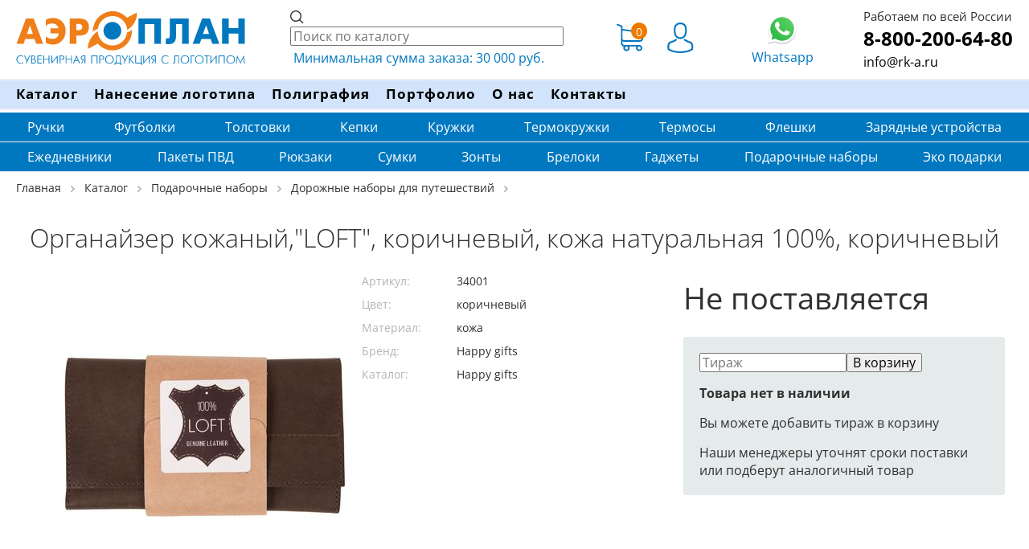

--- FILE ---
content_type: text/html; charset=utf-8
request_url: https://rk-a.ru/product/88276
body_size: 20763
content:
<!DOCTYPE html><html xml:lang="ru" lang="ru" prefix="og: http://ogp.me/ns#" xmlns="http://www.w3.org/1999/xhtml" itemscope itemtype="https://schema.org/Organization" data-critters-container><head>
    <meta charset="utf-8">
    <title>Органайзер кожаный,"LOFT", коричневый, кожа натуральная 100%, коричневый, арт. 34001 — РПК Аэроплан</title>
    <meta name="description" content="Органайзер кожаный,&quot;LOFT&quot;, коричневый, кожа натуральная 100%, коричневый, артикул 34001 с нанесением логотипа заказать оптом с доставкой">

    <meta itemprop="name" content="Аэроплан - рекламно-производственная компания">
    <meta itemprop="email" content="info@rk-a.ru">
    <meta itemprop="address" content="Киров, ул. Лепсе, д. 9">
    <meta itemprop="telephone" content="8 (800) 200–64–80">
    <meta itemprop="image" content="/assets/static/img/logo6.svg">


    <meta name="robots" content="noyaca">
    <base href="/">
    <meta name="viewport" content="width=device-width, initial-scale=1">
    <link href="/assets/static/ico/favicon.ico" rel="shortcut icon" type="image/x-icon">
    <link href="/assets/static/ico/favicon.svg" rel="icon" type="image/svg+xml">
    <link href="https://fonts.googleapis.com" rel="preconnect">
    <link crossorigin href="https://fonts.gstatic.com" rel="preconnect">
    <style type="text/css">@font-face{font-family:'Open Sans';font-style:normal;font-weight:300;font-stretch:100%;font-display:swap;src:url(https://fonts.gstatic.com/s/opensans/v44/memvYaGs126MiZpBA-UvWbX2vVnXBbObj2OVTSKmu1aB.woff2) format('woff2');unicode-range:U+0460-052F, U+1C80-1C8A, U+20B4, U+2DE0-2DFF, U+A640-A69F, U+FE2E-FE2F;}@font-face{font-family:'Open Sans';font-style:normal;font-weight:300;font-stretch:100%;font-display:swap;src:url(https://fonts.gstatic.com/s/opensans/v44/memvYaGs126MiZpBA-UvWbX2vVnXBbObj2OVTSumu1aB.woff2) format('woff2');unicode-range:U+0301, U+0400-045F, U+0490-0491, U+04B0-04B1, U+2116;}@font-face{font-family:'Open Sans';font-style:normal;font-weight:300;font-stretch:100%;font-display:swap;src:url(https://fonts.gstatic.com/s/opensans/v44/memvYaGs126MiZpBA-UvWbX2vVnXBbObj2OVTSOmu1aB.woff2) format('woff2');unicode-range:U+1F00-1FFF;}@font-face{font-family:'Open Sans';font-style:normal;font-weight:300;font-stretch:100%;font-display:swap;src:url(https://fonts.gstatic.com/s/opensans/v44/memvYaGs126MiZpBA-UvWbX2vVnXBbObj2OVTSymu1aB.woff2) format('woff2');unicode-range:U+0370-0377, U+037A-037F, U+0384-038A, U+038C, U+038E-03A1, U+03A3-03FF;}@font-face{font-family:'Open Sans';font-style:normal;font-weight:300;font-stretch:100%;font-display:swap;src:url(https://fonts.gstatic.com/s/opensans/v44/memvYaGs126MiZpBA-UvWbX2vVnXBbObj2OVTS2mu1aB.woff2) format('woff2');unicode-range:U+0307-0308, U+0590-05FF, U+200C-2010, U+20AA, U+25CC, U+FB1D-FB4F;}@font-face{font-family:'Open Sans';font-style:normal;font-weight:300;font-stretch:100%;font-display:swap;src:url(https://fonts.gstatic.com/s/opensans/v44/memvYaGs126MiZpBA-UvWbX2vVnXBbObj2OVTVOmu1aB.woff2) format('woff2');unicode-range:U+0302-0303, U+0305, U+0307-0308, U+0310, U+0312, U+0315, U+031A, U+0326-0327, U+032C, U+032F-0330, U+0332-0333, U+0338, U+033A, U+0346, U+034D, U+0391-03A1, U+03A3-03A9, U+03B1-03C9, U+03D1, U+03D5-03D6, U+03F0-03F1, U+03F4-03F5, U+2016-2017, U+2034-2038, U+203C, U+2040, U+2043, U+2047, U+2050, U+2057, U+205F, U+2070-2071, U+2074-208E, U+2090-209C, U+20D0-20DC, U+20E1, U+20E5-20EF, U+2100-2112, U+2114-2115, U+2117-2121, U+2123-214F, U+2190, U+2192, U+2194-21AE, U+21B0-21E5, U+21F1-21F2, U+21F4-2211, U+2213-2214, U+2216-22FF, U+2308-230B, U+2310, U+2319, U+231C-2321, U+2336-237A, U+237C, U+2395, U+239B-23B7, U+23D0, U+23DC-23E1, U+2474-2475, U+25AF, U+25B3, U+25B7, U+25BD, U+25C1, U+25CA, U+25CC, U+25FB, U+266D-266F, U+27C0-27FF, U+2900-2AFF, U+2B0E-2B11, U+2B30-2B4C, U+2BFE, U+3030, U+FF5B, U+FF5D, U+1D400-1D7FF, U+1EE00-1EEFF;}@font-face{font-family:'Open Sans';font-style:normal;font-weight:300;font-stretch:100%;font-display:swap;src:url(https://fonts.gstatic.com/s/opensans/v44/memvYaGs126MiZpBA-UvWbX2vVnXBbObj2OVTUGmu1aB.woff2) format('woff2');unicode-range:U+0001-000C, U+000E-001F, U+007F-009F, U+20DD-20E0, U+20E2-20E4, U+2150-218F, U+2190, U+2192, U+2194-2199, U+21AF, U+21E6-21F0, U+21F3, U+2218-2219, U+2299, U+22C4-22C6, U+2300-243F, U+2440-244A, U+2460-24FF, U+25A0-27BF, U+2800-28FF, U+2921-2922, U+2981, U+29BF, U+29EB, U+2B00-2BFF, U+4DC0-4DFF, U+FFF9-FFFB, U+10140-1018E, U+10190-1019C, U+101A0, U+101D0-101FD, U+102E0-102FB, U+10E60-10E7E, U+1D2C0-1D2D3, U+1D2E0-1D37F, U+1F000-1F0FF, U+1F100-1F1AD, U+1F1E6-1F1FF, U+1F30D-1F30F, U+1F315, U+1F31C, U+1F31E, U+1F320-1F32C, U+1F336, U+1F378, U+1F37D, U+1F382, U+1F393-1F39F, U+1F3A7-1F3A8, U+1F3AC-1F3AF, U+1F3C2, U+1F3C4-1F3C6, U+1F3CA-1F3CE, U+1F3D4-1F3E0, U+1F3ED, U+1F3F1-1F3F3, U+1F3F5-1F3F7, U+1F408, U+1F415, U+1F41F, U+1F426, U+1F43F, U+1F441-1F442, U+1F444, U+1F446-1F449, U+1F44C-1F44E, U+1F453, U+1F46A, U+1F47D, U+1F4A3, U+1F4B0, U+1F4B3, U+1F4B9, U+1F4BB, U+1F4BF, U+1F4C8-1F4CB, U+1F4D6, U+1F4DA, U+1F4DF, U+1F4E3-1F4E6, U+1F4EA-1F4ED, U+1F4F7, U+1F4F9-1F4FB, U+1F4FD-1F4FE, U+1F503, U+1F507-1F50B, U+1F50D, U+1F512-1F513, U+1F53E-1F54A, U+1F54F-1F5FA, U+1F610, U+1F650-1F67F, U+1F687, U+1F68D, U+1F691, U+1F694, U+1F698, U+1F6AD, U+1F6B2, U+1F6B9-1F6BA, U+1F6BC, U+1F6C6-1F6CF, U+1F6D3-1F6D7, U+1F6E0-1F6EA, U+1F6F0-1F6F3, U+1F6F7-1F6FC, U+1F700-1F7FF, U+1F800-1F80B, U+1F810-1F847, U+1F850-1F859, U+1F860-1F887, U+1F890-1F8AD, U+1F8B0-1F8BB, U+1F8C0-1F8C1, U+1F900-1F90B, U+1F93B, U+1F946, U+1F984, U+1F996, U+1F9E9, U+1FA00-1FA6F, U+1FA70-1FA7C, U+1FA80-1FA89, U+1FA8F-1FAC6, U+1FACE-1FADC, U+1FADF-1FAE9, U+1FAF0-1FAF8, U+1FB00-1FBFF;}@font-face{font-family:'Open Sans';font-style:normal;font-weight:300;font-stretch:100%;font-display:swap;src:url(https://fonts.gstatic.com/s/opensans/v44/memvYaGs126MiZpBA-UvWbX2vVnXBbObj2OVTSCmu1aB.woff2) format('woff2');unicode-range:U+0102-0103, U+0110-0111, U+0128-0129, U+0168-0169, U+01A0-01A1, U+01AF-01B0, U+0300-0301, U+0303-0304, U+0308-0309, U+0323, U+0329, U+1EA0-1EF9, U+20AB;}@font-face{font-family:'Open Sans';font-style:normal;font-weight:300;font-stretch:100%;font-display:swap;src:url(https://fonts.gstatic.com/s/opensans/v44/memvYaGs126MiZpBA-UvWbX2vVnXBbObj2OVTSGmu1aB.woff2) format('woff2');unicode-range:U+0100-02BA, U+02BD-02C5, U+02C7-02CC, U+02CE-02D7, U+02DD-02FF, U+0304, U+0308, U+0329, U+1D00-1DBF, U+1E00-1E9F, U+1EF2-1EFF, U+2020, U+20A0-20AB, U+20AD-20C0, U+2113, U+2C60-2C7F, U+A720-A7FF;}@font-face{font-family:'Open Sans';font-style:normal;font-weight:300;font-stretch:100%;font-display:swap;src:url(https://fonts.gstatic.com/s/opensans/v44/memvYaGs126MiZpBA-UvWbX2vVnXBbObj2OVTS-muw.woff2) format('woff2');unicode-range:U+0000-00FF, U+0131, U+0152-0153, U+02BB-02BC, U+02C6, U+02DA, U+02DC, U+0304, U+0308, U+0329, U+2000-206F, U+20AC, U+2122, U+2191, U+2193, U+2212, U+2215, U+FEFF, U+FFFD;}@font-face{font-family:'Open Sans';font-style:normal;font-weight:400;font-stretch:100%;font-display:swap;src:url(https://fonts.gstatic.com/s/opensans/v44/memvYaGs126MiZpBA-UvWbX2vVnXBbObj2OVTSKmu1aB.woff2) format('woff2');unicode-range:U+0460-052F, U+1C80-1C8A, U+20B4, U+2DE0-2DFF, U+A640-A69F, U+FE2E-FE2F;}@font-face{font-family:'Open Sans';font-style:normal;font-weight:400;font-stretch:100%;font-display:swap;src:url(https://fonts.gstatic.com/s/opensans/v44/memvYaGs126MiZpBA-UvWbX2vVnXBbObj2OVTSumu1aB.woff2) format('woff2');unicode-range:U+0301, U+0400-045F, U+0490-0491, U+04B0-04B1, U+2116;}@font-face{font-family:'Open Sans';font-style:normal;font-weight:400;font-stretch:100%;font-display:swap;src:url(https://fonts.gstatic.com/s/opensans/v44/memvYaGs126MiZpBA-UvWbX2vVnXBbObj2OVTSOmu1aB.woff2) format('woff2');unicode-range:U+1F00-1FFF;}@font-face{font-family:'Open Sans';font-style:normal;font-weight:400;font-stretch:100%;font-display:swap;src:url(https://fonts.gstatic.com/s/opensans/v44/memvYaGs126MiZpBA-UvWbX2vVnXBbObj2OVTSymu1aB.woff2) format('woff2');unicode-range:U+0370-0377, U+037A-037F, U+0384-038A, U+038C, U+038E-03A1, U+03A3-03FF;}@font-face{font-family:'Open Sans';font-style:normal;font-weight:400;font-stretch:100%;font-display:swap;src:url(https://fonts.gstatic.com/s/opensans/v44/memvYaGs126MiZpBA-UvWbX2vVnXBbObj2OVTS2mu1aB.woff2) format('woff2');unicode-range:U+0307-0308, U+0590-05FF, U+200C-2010, U+20AA, U+25CC, U+FB1D-FB4F;}@font-face{font-family:'Open Sans';font-style:normal;font-weight:400;font-stretch:100%;font-display:swap;src:url(https://fonts.gstatic.com/s/opensans/v44/memvYaGs126MiZpBA-UvWbX2vVnXBbObj2OVTVOmu1aB.woff2) format('woff2');unicode-range:U+0302-0303, U+0305, U+0307-0308, U+0310, U+0312, U+0315, U+031A, U+0326-0327, U+032C, U+032F-0330, U+0332-0333, U+0338, U+033A, U+0346, U+034D, U+0391-03A1, U+03A3-03A9, U+03B1-03C9, U+03D1, U+03D5-03D6, U+03F0-03F1, U+03F4-03F5, U+2016-2017, U+2034-2038, U+203C, U+2040, U+2043, U+2047, U+2050, U+2057, U+205F, U+2070-2071, U+2074-208E, U+2090-209C, U+20D0-20DC, U+20E1, U+20E5-20EF, U+2100-2112, U+2114-2115, U+2117-2121, U+2123-214F, U+2190, U+2192, U+2194-21AE, U+21B0-21E5, U+21F1-21F2, U+21F4-2211, U+2213-2214, U+2216-22FF, U+2308-230B, U+2310, U+2319, U+231C-2321, U+2336-237A, U+237C, U+2395, U+239B-23B7, U+23D0, U+23DC-23E1, U+2474-2475, U+25AF, U+25B3, U+25B7, U+25BD, U+25C1, U+25CA, U+25CC, U+25FB, U+266D-266F, U+27C0-27FF, U+2900-2AFF, U+2B0E-2B11, U+2B30-2B4C, U+2BFE, U+3030, U+FF5B, U+FF5D, U+1D400-1D7FF, U+1EE00-1EEFF;}@font-face{font-family:'Open Sans';font-style:normal;font-weight:400;font-stretch:100%;font-display:swap;src:url(https://fonts.gstatic.com/s/opensans/v44/memvYaGs126MiZpBA-UvWbX2vVnXBbObj2OVTUGmu1aB.woff2) format('woff2');unicode-range:U+0001-000C, U+000E-001F, U+007F-009F, U+20DD-20E0, U+20E2-20E4, U+2150-218F, U+2190, U+2192, U+2194-2199, U+21AF, U+21E6-21F0, U+21F3, U+2218-2219, U+2299, U+22C4-22C6, U+2300-243F, U+2440-244A, U+2460-24FF, U+25A0-27BF, U+2800-28FF, U+2921-2922, U+2981, U+29BF, U+29EB, U+2B00-2BFF, U+4DC0-4DFF, U+FFF9-FFFB, U+10140-1018E, U+10190-1019C, U+101A0, U+101D0-101FD, U+102E0-102FB, U+10E60-10E7E, U+1D2C0-1D2D3, U+1D2E0-1D37F, U+1F000-1F0FF, U+1F100-1F1AD, U+1F1E6-1F1FF, U+1F30D-1F30F, U+1F315, U+1F31C, U+1F31E, U+1F320-1F32C, U+1F336, U+1F378, U+1F37D, U+1F382, U+1F393-1F39F, U+1F3A7-1F3A8, U+1F3AC-1F3AF, U+1F3C2, U+1F3C4-1F3C6, U+1F3CA-1F3CE, U+1F3D4-1F3E0, U+1F3ED, U+1F3F1-1F3F3, U+1F3F5-1F3F7, U+1F408, U+1F415, U+1F41F, U+1F426, U+1F43F, U+1F441-1F442, U+1F444, U+1F446-1F449, U+1F44C-1F44E, U+1F453, U+1F46A, U+1F47D, U+1F4A3, U+1F4B0, U+1F4B3, U+1F4B9, U+1F4BB, U+1F4BF, U+1F4C8-1F4CB, U+1F4D6, U+1F4DA, U+1F4DF, U+1F4E3-1F4E6, U+1F4EA-1F4ED, U+1F4F7, U+1F4F9-1F4FB, U+1F4FD-1F4FE, U+1F503, U+1F507-1F50B, U+1F50D, U+1F512-1F513, U+1F53E-1F54A, U+1F54F-1F5FA, U+1F610, U+1F650-1F67F, U+1F687, U+1F68D, U+1F691, U+1F694, U+1F698, U+1F6AD, U+1F6B2, U+1F6B9-1F6BA, U+1F6BC, U+1F6C6-1F6CF, U+1F6D3-1F6D7, U+1F6E0-1F6EA, U+1F6F0-1F6F3, U+1F6F7-1F6FC, U+1F700-1F7FF, U+1F800-1F80B, U+1F810-1F847, U+1F850-1F859, U+1F860-1F887, U+1F890-1F8AD, U+1F8B0-1F8BB, U+1F8C0-1F8C1, U+1F900-1F90B, U+1F93B, U+1F946, U+1F984, U+1F996, U+1F9E9, U+1FA00-1FA6F, U+1FA70-1FA7C, U+1FA80-1FA89, U+1FA8F-1FAC6, U+1FACE-1FADC, U+1FADF-1FAE9, U+1FAF0-1FAF8, U+1FB00-1FBFF;}@font-face{font-family:'Open Sans';font-style:normal;font-weight:400;font-stretch:100%;font-display:swap;src:url(https://fonts.gstatic.com/s/opensans/v44/memvYaGs126MiZpBA-UvWbX2vVnXBbObj2OVTSCmu1aB.woff2) format('woff2');unicode-range:U+0102-0103, U+0110-0111, U+0128-0129, U+0168-0169, U+01A0-01A1, U+01AF-01B0, U+0300-0301, U+0303-0304, U+0308-0309, U+0323, U+0329, U+1EA0-1EF9, U+20AB;}@font-face{font-family:'Open Sans';font-style:normal;font-weight:400;font-stretch:100%;font-display:swap;src:url(https://fonts.gstatic.com/s/opensans/v44/memvYaGs126MiZpBA-UvWbX2vVnXBbObj2OVTSGmu1aB.woff2) format('woff2');unicode-range:U+0100-02BA, U+02BD-02C5, U+02C7-02CC, U+02CE-02D7, U+02DD-02FF, U+0304, U+0308, U+0329, U+1D00-1DBF, U+1E00-1E9F, U+1EF2-1EFF, U+2020, U+20A0-20AB, U+20AD-20C0, U+2113, U+2C60-2C7F, U+A720-A7FF;}@font-face{font-family:'Open Sans';font-style:normal;font-weight:400;font-stretch:100%;font-display:swap;src:url(https://fonts.gstatic.com/s/opensans/v44/memvYaGs126MiZpBA-UvWbX2vVnXBbObj2OVTS-muw.woff2) format('woff2');unicode-range:U+0000-00FF, U+0131, U+0152-0153, U+02BB-02BC, U+02C6, U+02DA, U+02DC, U+0304, U+0308, U+0329, U+2000-206F, U+20AC, U+2122, U+2191, U+2193, U+2212, U+2215, U+FEFF, U+FFFD;}@font-face{font-family:'Open Sans';font-style:normal;font-weight:700;font-stretch:100%;font-display:swap;src:url(https://fonts.gstatic.com/s/opensans/v44/memvYaGs126MiZpBA-UvWbX2vVnXBbObj2OVTSKmu1aB.woff2) format('woff2');unicode-range:U+0460-052F, U+1C80-1C8A, U+20B4, U+2DE0-2DFF, U+A640-A69F, U+FE2E-FE2F;}@font-face{font-family:'Open Sans';font-style:normal;font-weight:700;font-stretch:100%;font-display:swap;src:url(https://fonts.gstatic.com/s/opensans/v44/memvYaGs126MiZpBA-UvWbX2vVnXBbObj2OVTSumu1aB.woff2) format('woff2');unicode-range:U+0301, U+0400-045F, U+0490-0491, U+04B0-04B1, U+2116;}@font-face{font-family:'Open Sans';font-style:normal;font-weight:700;font-stretch:100%;font-display:swap;src:url(https://fonts.gstatic.com/s/opensans/v44/memvYaGs126MiZpBA-UvWbX2vVnXBbObj2OVTSOmu1aB.woff2) format('woff2');unicode-range:U+1F00-1FFF;}@font-face{font-family:'Open Sans';font-style:normal;font-weight:700;font-stretch:100%;font-display:swap;src:url(https://fonts.gstatic.com/s/opensans/v44/memvYaGs126MiZpBA-UvWbX2vVnXBbObj2OVTSymu1aB.woff2) format('woff2');unicode-range:U+0370-0377, U+037A-037F, U+0384-038A, U+038C, U+038E-03A1, U+03A3-03FF;}@font-face{font-family:'Open Sans';font-style:normal;font-weight:700;font-stretch:100%;font-display:swap;src:url(https://fonts.gstatic.com/s/opensans/v44/memvYaGs126MiZpBA-UvWbX2vVnXBbObj2OVTS2mu1aB.woff2) format('woff2');unicode-range:U+0307-0308, U+0590-05FF, U+200C-2010, U+20AA, U+25CC, U+FB1D-FB4F;}@font-face{font-family:'Open Sans';font-style:normal;font-weight:700;font-stretch:100%;font-display:swap;src:url(https://fonts.gstatic.com/s/opensans/v44/memvYaGs126MiZpBA-UvWbX2vVnXBbObj2OVTVOmu1aB.woff2) format('woff2');unicode-range:U+0302-0303, U+0305, U+0307-0308, U+0310, U+0312, U+0315, U+031A, U+0326-0327, U+032C, U+032F-0330, U+0332-0333, U+0338, U+033A, U+0346, U+034D, U+0391-03A1, U+03A3-03A9, U+03B1-03C9, U+03D1, U+03D5-03D6, U+03F0-03F1, U+03F4-03F5, U+2016-2017, U+2034-2038, U+203C, U+2040, U+2043, U+2047, U+2050, U+2057, U+205F, U+2070-2071, U+2074-208E, U+2090-209C, U+20D0-20DC, U+20E1, U+20E5-20EF, U+2100-2112, U+2114-2115, U+2117-2121, U+2123-214F, U+2190, U+2192, U+2194-21AE, U+21B0-21E5, U+21F1-21F2, U+21F4-2211, U+2213-2214, U+2216-22FF, U+2308-230B, U+2310, U+2319, U+231C-2321, U+2336-237A, U+237C, U+2395, U+239B-23B7, U+23D0, U+23DC-23E1, U+2474-2475, U+25AF, U+25B3, U+25B7, U+25BD, U+25C1, U+25CA, U+25CC, U+25FB, U+266D-266F, U+27C0-27FF, U+2900-2AFF, U+2B0E-2B11, U+2B30-2B4C, U+2BFE, U+3030, U+FF5B, U+FF5D, U+1D400-1D7FF, U+1EE00-1EEFF;}@font-face{font-family:'Open Sans';font-style:normal;font-weight:700;font-stretch:100%;font-display:swap;src:url(https://fonts.gstatic.com/s/opensans/v44/memvYaGs126MiZpBA-UvWbX2vVnXBbObj2OVTUGmu1aB.woff2) format('woff2');unicode-range:U+0001-000C, U+000E-001F, U+007F-009F, U+20DD-20E0, U+20E2-20E4, U+2150-218F, U+2190, U+2192, U+2194-2199, U+21AF, U+21E6-21F0, U+21F3, U+2218-2219, U+2299, U+22C4-22C6, U+2300-243F, U+2440-244A, U+2460-24FF, U+25A0-27BF, U+2800-28FF, U+2921-2922, U+2981, U+29BF, U+29EB, U+2B00-2BFF, U+4DC0-4DFF, U+FFF9-FFFB, U+10140-1018E, U+10190-1019C, U+101A0, U+101D0-101FD, U+102E0-102FB, U+10E60-10E7E, U+1D2C0-1D2D3, U+1D2E0-1D37F, U+1F000-1F0FF, U+1F100-1F1AD, U+1F1E6-1F1FF, U+1F30D-1F30F, U+1F315, U+1F31C, U+1F31E, U+1F320-1F32C, U+1F336, U+1F378, U+1F37D, U+1F382, U+1F393-1F39F, U+1F3A7-1F3A8, U+1F3AC-1F3AF, U+1F3C2, U+1F3C4-1F3C6, U+1F3CA-1F3CE, U+1F3D4-1F3E0, U+1F3ED, U+1F3F1-1F3F3, U+1F3F5-1F3F7, U+1F408, U+1F415, U+1F41F, U+1F426, U+1F43F, U+1F441-1F442, U+1F444, U+1F446-1F449, U+1F44C-1F44E, U+1F453, U+1F46A, U+1F47D, U+1F4A3, U+1F4B0, U+1F4B3, U+1F4B9, U+1F4BB, U+1F4BF, U+1F4C8-1F4CB, U+1F4D6, U+1F4DA, U+1F4DF, U+1F4E3-1F4E6, U+1F4EA-1F4ED, U+1F4F7, U+1F4F9-1F4FB, U+1F4FD-1F4FE, U+1F503, U+1F507-1F50B, U+1F50D, U+1F512-1F513, U+1F53E-1F54A, U+1F54F-1F5FA, U+1F610, U+1F650-1F67F, U+1F687, U+1F68D, U+1F691, U+1F694, U+1F698, U+1F6AD, U+1F6B2, U+1F6B9-1F6BA, U+1F6BC, U+1F6C6-1F6CF, U+1F6D3-1F6D7, U+1F6E0-1F6EA, U+1F6F0-1F6F3, U+1F6F7-1F6FC, U+1F700-1F7FF, U+1F800-1F80B, U+1F810-1F847, U+1F850-1F859, U+1F860-1F887, U+1F890-1F8AD, U+1F8B0-1F8BB, U+1F8C0-1F8C1, U+1F900-1F90B, U+1F93B, U+1F946, U+1F984, U+1F996, U+1F9E9, U+1FA00-1FA6F, U+1FA70-1FA7C, U+1FA80-1FA89, U+1FA8F-1FAC6, U+1FACE-1FADC, U+1FADF-1FAE9, U+1FAF0-1FAF8, U+1FB00-1FBFF;}@font-face{font-family:'Open Sans';font-style:normal;font-weight:700;font-stretch:100%;font-display:swap;src:url(https://fonts.gstatic.com/s/opensans/v44/memvYaGs126MiZpBA-UvWbX2vVnXBbObj2OVTSCmu1aB.woff2) format('woff2');unicode-range:U+0102-0103, U+0110-0111, U+0128-0129, U+0168-0169, U+01A0-01A1, U+01AF-01B0, U+0300-0301, U+0303-0304, U+0308-0309, U+0323, U+0329, U+1EA0-1EF9, U+20AB;}@font-face{font-family:'Open Sans';font-style:normal;font-weight:700;font-stretch:100%;font-display:swap;src:url(https://fonts.gstatic.com/s/opensans/v44/memvYaGs126MiZpBA-UvWbX2vVnXBbObj2OVTSGmu1aB.woff2) format('woff2');unicode-range:U+0100-02BA, U+02BD-02C5, U+02C7-02CC, U+02CE-02D7, U+02DD-02FF, U+0304, U+0308, U+0329, U+1D00-1DBF, U+1E00-1E9F, U+1EF2-1EFF, U+2020, U+20A0-20AB, U+20AD-20C0, U+2113, U+2C60-2C7F, U+A720-A7FF;}@font-face{font-family:'Open Sans';font-style:normal;font-weight:700;font-stretch:100%;font-display:swap;src:url(https://fonts.gstatic.com/s/opensans/v44/memvYaGs126MiZpBA-UvWbX2vVnXBbObj2OVTS-muw.woff2) format('woff2');unicode-range:U+0000-00FF, U+0131, U+0152-0153, U+02BB-02BC, U+02C6, U+02DA, U+02DC, U+0304, U+0308, U+0329, U+2000-206F, U+20AC, U+2122, U+2191, U+2193, U+2212, U+2215, U+FEFF, U+FFFD;}</style>

    <!-- Yandex.Metrika counter -->
    <script type="text/javascript">
        (function (m, e, t, r, i, k, a) {
            m[i] = m[i] || function () {
                (m[i].a = m[i].a || []).push(arguments)
            };
            m[i].l = 1 * new Date();
            for (var j = 0; j < document.scripts.length; j++) {
                if (document.scripts[j].src === r) {
                    return;
                }
            }
            k = e.createElement(t), a = e.getElementsByTagName(t)[0], k.async = 1, k.src = r, a.parentNode.insertBefore(k, a)
        })
        (window, document, "script", "https://mc.yandex.ru/metrika/tag.js", "ym");

        ym(26878173, "init", {
            defer: true,
            clickmap: true,
            trackLinks: true,
            accurateTrackBounce: true,
            webvisor: true
        });
    </script>
    <noscript>
        <div><img src="https://mc.yandex.ru/watch/26878173" style="position:absolute; left:-9999px;" alt></div>
    </noscript>
    <!-- /Yandex.Metrika counter -->

<style>html{line-height:1.15}body{margin:0;overflow-y:scroll}body{font-size:100%;color:#303031;line-height:1.4;overflow-x:hidden;height:100%}body{font-family:Open Sans,Arial,sans-serif}body{margin:0;display:block}img{border-style:none}body{font-family:Open Sans,Arial,sans-serif}:root{font-family:Inter var,sans-serif;font-feature-settings:"cv02","cv03","cv04","cv11";font-variation-settings:normal;--font-family:"Inter var", sans-serif;--font-feature-settings:"cv02", "cv03", "cv04", "cv11";--surface-a:#ffffff;--surface-b:#f9fafb;--surface-c:#f3f4f6;--surface-d:#e5e7eb;--surface-e:#ffffff;--surface-f:#ffffff;--text-color:#4b5563;--text-color-secondary:#6b7280;--primary-color:#3B82F6;--primary-color-text:#ffffff;--surface-0:#ffffff;--surface-50:#f9fafb;--surface-100:#f3f4f6;--surface-200:#e5e7eb;--surface-300:#d1d5db;--surface-400:#9ca3af;--surface-500:#6b7280;--surface-600:#4b5563;--surface-700:#374151;--surface-800:#1f2937;--surface-900:#111827;--gray-50:#f9fafb;--gray-100:#f3f4f6;--gray-200:#e5e7eb;--gray-300:#d1d5db;--gray-400:#9ca3af;--gray-500:#6b7280;--gray-600:#4b5563;--gray-700:#374151;--gray-800:#1f2937;--gray-900:#111827;--content-padding:1.25rem;--inline-spacing:.5rem;--border-radius:6px;--surface-ground:#f9fafb;--surface-section:#ffffff;--surface-card:#ffffff;--surface-overlay:#ffffff;--surface-border:#dfe7ef;--surface-hover:#f6f9fc;--focus-ring:0 0 0 .2rem #BFDBFE;--maskbg:rgba(0, 0, 0, .4);--highlight-bg:#EFF6FF;--highlight-text-color:#1D4ED8;color-scheme:light}@font-face{font-family:Inter var;font-weight:100 900;font-display:swap;font-style:normal;font-named-instance:"Regular";src:url(Inter-roman.var.woff2?v=3.19) format("woff2")}@font-face{font-family:Inter var;font-weight:100 900;font-display:swap;font-style:italic;font-named-instance:"Italic";src:url(Inter-italic.var.woff2?v=3.19) format("woff2")}:root{--blue-50:#f5f9ff;--blue-100:#d0e1fd;--blue-200:#abc9fb;--blue-300:#85b2f9;--blue-400:#609af8;--blue-500:#3b82f6;--blue-600:#326fd1;--blue-700:#295bac;--blue-800:#204887;--blue-900:#183462;--green-50:#f4fcf7;--green-100:#caf1d8;--green-200:#a0e6ba;--green-300:#76db9b;--green-400:#4cd07d;--green-500:#22c55e;--green-600:#1da750;--green-700:#188a42;--green-800:#136c34;--green-900:#0e4f26;--yellow-50:#fefbf3;--yellow-100:#faedc4;--yellow-200:#f6de95;--yellow-300:#f2d066;--yellow-400:#eec137;--yellow-500:#eab308;--yellow-600:#c79807;--yellow-700:#a47d06;--yellow-800:#816204;--yellow-900:#5e4803;--cyan-50:#f3fbfd;--cyan-100:#c3edf5;--cyan-200:#94e0ed;--cyan-300:#65d2e4;--cyan-400:#35c4dc;--cyan-500:#06b6d4;--cyan-600:#059bb4;--cyan-700:#047f94;--cyan-800:#036475;--cyan-900:#024955;--pink-50:#fef6fa;--pink-100:#fad3e7;--pink-200:#f7b0d3;--pink-300:#f38ec0;--pink-400:#f06bac;--pink-500:#ec4899;--pink-600:#c93d82;--pink-700:#a5326b;--pink-800:#822854;--pink-900:#5e1d3d;--indigo-50:#f7f7fe;--indigo-100:#dadafc;--indigo-200:#bcbdf9;--indigo-300:#9ea0f6;--indigo-400:#8183f4;--indigo-500:#6366f1;--indigo-600:#5457cd;--indigo-700:#4547a9;--indigo-800:#363885;--indigo-900:#282960;--teal-50:#f3fbfb;--teal-100:#c7eeea;--teal-200:#9ae0d9;--teal-300:#6dd3c8;--teal-400:#41c5b7;--teal-500:#14b8a6;--teal-600:#119c8d;--teal-700:#0e8174;--teal-800:#0b655b;--teal-900:#084a42;--orange-50:#fff8f3;--orange-100:#feddc7;--orange-200:#fcc39b;--orange-300:#fba86f;--orange-400:#fa8e42;--orange-500:#f97316;--orange-600:#d46213;--orange-700:#ae510f;--orange-800:#893f0c;--orange-900:#642e09;--bluegray-50:#f7f8f9;--bluegray-100:#dadee3;--bluegray-200:#bcc3cd;--bluegray-300:#9fa9b7;--bluegray-400:#818ea1;--bluegray-500:#64748b;--bluegray-600:#556376;--bluegray-700:#465161;--bluegray-800:#37404c;--bluegray-900:#282e38;--purple-50:#fbf7ff;--purple-100:#ead6fd;--purple-200:#dab6fc;--purple-300:#c996fa;--purple-400:#b975f9;--purple-500:#a855f7;--purple-600:#8f48d2;--purple-700:#763cad;--purple-800:#5c2f88;--purple-900:#432263;--red-50:#fff5f5;--red-100:#ffd0ce;--red-200:#ffaca7;--red-300:#ff8780;--red-400:#ff6259;--red-500:#ff3d32;--red-600:#d9342b;--red-700:#b32b23;--red-800:#8c221c;--red-900:#661814;--primary-50:#f5f9ff;--primary-100:#d0e1fd;--primary-200:#abc9fb;--primary-300:#85b2f9;--primary-400:#609af8;--primary-500:#3b82f6;--primary-600:#326fd1;--primary-700:#295bac;--primary-800:#204887;--primary-900:#183462}@layer primeng{*{box-sizing:border-box}}@layer primeng{}@charset "UTF-8"</style><style>html{line-height:1.15}body{margin:0;overflow-y:scroll}body{font-size:100%;color:#303031;line-height:1.4;overflow-x:hidden;height:100%}body{font-family:Open Sans,Arial,sans-serif}body{margin:0;display:block}a{text-decoration:none;color:#0076c0}a:hover{color:#009cfd}a:focus{outline:0}a.black{border-bottom:1px dashed #000;text-decoration:none;color:#000}a.black:hover{border-bottom:1px dashed #0076c0;color:#0076c0}a.black:focus{outline:0}.cursor-pointer{cursor:pointer}.content-wrap{width:100%;max-width:1280px;box-sizing:border-box;margin:0 auto}h1{font-weight:300;text-align:center;margin:0 0 40px;font-size:36px}h2{display:block;font-size:1.4em;margin-block-start:.83em;margin-block-end:.83em;margin-inline-start:0;margin-inline-end:0;font-weight:700}.i-list{font-size:.875rem}.i-list--big{font-size:1rem;padding-right:15px}.i-list__i{display:flex;margin-bottom:10px;position:relative}.i-list__k{flex:0 0 auto;min-width:110px;color:#b4b4b4;margin-right:.5rem}.i-list--big .i-list__k{min-width:200px;display:flex;align-items:baseline;margin-right:4px}.i-list__t{flex:0 1 auto}.i-list__dot{flex:1 1 auto;background:url(/assets/static/img/dot.png);height:1px;margin-left:5px;min-width:20px}.i-list__val{flex:1 1 auto}@media (max-width: 1100px){.i-list{display:flex;flex-wrap:wrap;align-items:flex-start}.i-list__i{min-width:260px;width:50%;flex:1 1 auto}}@media (max-width: 860px){.i-list--big .i-list__k{width:40%;min-width:200px;flex:0 1 auto}.i-list--big .i-list__val{width:60%}.i-list--desc{columns:2 10px}}@media (max-width: 600px){.i-list{columns:1}.i-list__i{width:100%}.i-list--big .i-list__i{display:block}.i-list--big .i-list__k{width:100%}.i-list__dot{display:none}.i-list--big .i-list__val{width:100%;margin:0 0 10px}}footer,header,nav,section{display:block}h1{font-size:2em;margin:.67em 0}a{background-color:transparent;-webkit-text-decoration-skip:objects}img{border-style:none}svg:not(:root){overflow:hidden}button,input{font-family:sans-serif;font-size:100%;line-height:1.15;margin:0}button,input{overflow:visible;font-family:Open Sans,Arial,sans-serif;font-size:100%;font-weight:400;box-shadow:none}button{text-transform:none}[type=reset],[type=submit],button{-webkit-appearance:button}[type=reset]::-moz-focus-inner,[type=submit]::-moz-focus-inner,button::-moz-focus-inner{border-style:none;padding:0}[type=reset]:-moz-focusring,[type=submit]:-moz-focusring,button:-moz-focusring{outline:1px dotted ButtonText}[type=search]{-webkit-appearance:textfield;outline-offset:-2px}[type=search]::-webkit-search-cancel-button,[type=search]::-webkit-search-decoration{-webkit-appearance:none}body,body .p-component{font-family:Open Sans,Arial,sans-serif}body .p-button{font-family:Open Sans,Arial,sans-serif}@font-face{font-family:primeicons;font-display:block;src:url(primeicons.eot);src:url(primeicons.eot?#iefix) format("embedded-opentype"),url(primeicons.woff2) format("woff2"),url(primeicons.woff) format("woff"),url(primeicons.ttf) format("truetype"),url(primeicons.svg?#primeicons) format("svg");font-weight:400;font-style:normal}.pi{font-family:primeicons;speak:none;font-style:normal;font-weight:400;font-variant:normal;text-transform:none;line-height:1;display:inline-block;-webkit-font-smoothing:antialiased;-moz-osx-font-smoothing:grayscale}.pi:before{--webkit-backface-visibility:hidden;backface-visibility:hidden}.pi-search:before{content:"\e908"}:root{font-family:Inter var,sans-serif;font-feature-settings:"cv02","cv03","cv04","cv11";font-variation-settings:normal;--font-family:"Inter var", sans-serif;--font-feature-settings:"cv02", "cv03", "cv04", "cv11";--surface-a:#ffffff;--surface-b:#f9fafb;--surface-c:#f3f4f6;--surface-d:#e5e7eb;--surface-e:#ffffff;--surface-f:#ffffff;--text-color:#4b5563;--text-color-secondary:#6b7280;--primary-color:#3B82F6;--primary-color-text:#ffffff;--surface-0:#ffffff;--surface-50:#f9fafb;--surface-100:#f3f4f6;--surface-200:#e5e7eb;--surface-300:#d1d5db;--surface-400:#9ca3af;--surface-500:#6b7280;--surface-600:#4b5563;--surface-700:#374151;--surface-800:#1f2937;--surface-900:#111827;--gray-50:#f9fafb;--gray-100:#f3f4f6;--gray-200:#e5e7eb;--gray-300:#d1d5db;--gray-400:#9ca3af;--gray-500:#6b7280;--gray-600:#4b5563;--gray-700:#374151;--gray-800:#1f2937;--gray-900:#111827;--content-padding:1.25rem;--inline-spacing:.5rem;--border-radius:6px;--surface-ground:#f9fafb;--surface-section:#ffffff;--surface-card:#ffffff;--surface-overlay:#ffffff;--surface-border:#dfe7ef;--surface-hover:#f6f9fc;--focus-ring:0 0 0 .2rem #BFDBFE;--maskbg:rgba(0, 0, 0, .4);--highlight-bg:#EFF6FF;--highlight-text-color:#1D4ED8;color-scheme:light}@font-face{font-family:Inter var;font-weight:100 900;font-display:swap;font-style:normal;font-named-instance:"Regular";src:url(Inter-roman.var.woff2?v=3.19) format("woff2")}@font-face{font-family:Inter var;font-weight:100 900;font-display:swap;font-style:italic;font-named-instance:"Italic";src:url(Inter-italic.var.woff2?v=3.19) format("woff2")}:root{--blue-50:#f5f9ff;--blue-100:#d0e1fd;--blue-200:#abc9fb;--blue-300:#85b2f9;--blue-400:#609af8;--blue-500:#3b82f6;--blue-600:#326fd1;--blue-700:#295bac;--blue-800:#204887;--blue-900:#183462;--green-50:#f4fcf7;--green-100:#caf1d8;--green-200:#a0e6ba;--green-300:#76db9b;--green-400:#4cd07d;--green-500:#22c55e;--green-600:#1da750;--green-700:#188a42;--green-800:#136c34;--green-900:#0e4f26;--yellow-50:#fefbf3;--yellow-100:#faedc4;--yellow-200:#f6de95;--yellow-300:#f2d066;--yellow-400:#eec137;--yellow-500:#eab308;--yellow-600:#c79807;--yellow-700:#a47d06;--yellow-800:#816204;--yellow-900:#5e4803;--cyan-50:#f3fbfd;--cyan-100:#c3edf5;--cyan-200:#94e0ed;--cyan-300:#65d2e4;--cyan-400:#35c4dc;--cyan-500:#06b6d4;--cyan-600:#059bb4;--cyan-700:#047f94;--cyan-800:#036475;--cyan-900:#024955;--pink-50:#fef6fa;--pink-100:#fad3e7;--pink-200:#f7b0d3;--pink-300:#f38ec0;--pink-400:#f06bac;--pink-500:#ec4899;--pink-600:#c93d82;--pink-700:#a5326b;--pink-800:#822854;--pink-900:#5e1d3d;--indigo-50:#f7f7fe;--indigo-100:#dadafc;--indigo-200:#bcbdf9;--indigo-300:#9ea0f6;--indigo-400:#8183f4;--indigo-500:#6366f1;--indigo-600:#5457cd;--indigo-700:#4547a9;--indigo-800:#363885;--indigo-900:#282960;--teal-50:#f3fbfb;--teal-100:#c7eeea;--teal-200:#9ae0d9;--teal-300:#6dd3c8;--teal-400:#41c5b7;--teal-500:#14b8a6;--teal-600:#119c8d;--teal-700:#0e8174;--teal-800:#0b655b;--teal-900:#084a42;--orange-50:#fff8f3;--orange-100:#feddc7;--orange-200:#fcc39b;--orange-300:#fba86f;--orange-400:#fa8e42;--orange-500:#f97316;--orange-600:#d46213;--orange-700:#ae510f;--orange-800:#893f0c;--orange-900:#642e09;--bluegray-50:#f7f8f9;--bluegray-100:#dadee3;--bluegray-200:#bcc3cd;--bluegray-300:#9fa9b7;--bluegray-400:#818ea1;--bluegray-500:#64748b;--bluegray-600:#556376;--bluegray-700:#465161;--bluegray-800:#37404c;--bluegray-900:#282e38;--purple-50:#fbf7ff;--purple-100:#ead6fd;--purple-200:#dab6fc;--purple-300:#c996fa;--purple-400:#b975f9;--purple-500:#a855f7;--purple-600:#8f48d2;--purple-700:#763cad;--purple-800:#5c2f88;--purple-900:#432263;--red-50:#fff5f5;--red-100:#ffd0ce;--red-200:#ffaca7;--red-300:#ff8780;--red-400:#ff6259;--red-500:#ff3d32;--red-600:#d9342b;--red-700:#b32b23;--red-800:#8c221c;--red-900:#661814;--primary-50:#f5f9ff;--primary-100:#d0e1fd;--primary-200:#abc9fb;--primary-300:#85b2f9;--primary-400:#609af8;--primary-500:#3b82f6;--primary-600:#326fd1;--primary-700:#295bac;--primary-800:#204887;--primary-900:#183462}@layer primeng{*{box-sizing:border-box}.p-component{font-family:var(--font-family);font-feature-settings:var(--font-feature-settings, normal);font-size:1rem;font-weight:400}.p-component:disabled{opacity:.6}.pi{font-size:1rem}.p-inputtext{font-family:var(--font-family);font-feature-settings:var(--font-feature-settings, normal);font-size:1rem;color:#4b5563;background:#fff;padding:.75rem;border:1px solid #d1d5db;transition:background-color .2s,color .2s,border-color .2s,box-shadow .2s;appearance:none;border-radius:6px}.p-inputtext:enabled:hover{border-color:#3b82f6}.p-inputtext:enabled:focus{outline:0 none;outline-offset:0;box-shadow:0 0 0 .2rem #bfdbfe;border-color:#3b82f6}.p-input-icon-right>i:last-of-type{right:.75rem;color:#6b7280}.p-input-icon-right>.p-inputtext{padding-right:2.5rem}.p-button{color:#fff;background:#3b82f6;border:1px solid #3B82F6;padding:.75rem 1.25rem;font-size:1rem;transition:background-color .2s,color .2s,border-color .2s,box-shadow .2s;border-radius:6px}.p-button:not(:disabled):hover{background:#2563eb;color:#fff;border-color:#2563eb}.p-button:not(:disabled):active{background:#1d4ed8;color:#fff;border-color:#1d4ed8}.p-button:focus{outline:0 none;outline-offset:0;box-shadow:0 0 0 .2rem #bfdbfe}}@layer primeng{.p-button:focus{box-shadow:0 0 0 2px #fff,0 0 0 4px #9dc1fb,0 1px 2px #000}}@layer primeng{.p-component,.p-component *{box-sizing:border-box}button{border-radius:0}}@layer primeng{.p-button{margin:0;display:inline-flex;cursor:pointer;-webkit-user-select:none;user-select:none;align-items:center;vertical-align:bottom;text-align:center;overflow:hidden;position:relative}.p-button:disabled{cursor:default;pointer-events:none}}@layer primeng{.p-inputtext{margin:0}.p-input-icon-right{position:relative;display:inline-block}.p-input-icon-right>i{position:absolute;top:50%;margin-top:-.5rem}}@charset "UTF-8"</style><link rel="stylesheet" href="styles.0a53c0c20ffa7bc4.css" media="print" onload="this.media='all'"><noscript><link rel="stylesheet" href="styles.0a53c0c20ffa7bc4.css" media="all"></noscript><style ng-app-id="serverApp">@media (min-width: 830px){.app-top[_ngcontent-serverApp-c1676669128]{position:fixed;top:0;left:0;width:100%;z-index:999999;background-color:#fff}.app-top-content[_ngcontent-serverApp-c1676669128]{width:100%;margin:0 auto}.router[_ngcontent-serverApp-c1676669128]{margin-top:140px}.wrap[_ngcontent-serverApp-c1676669128]{scroll-margin-top:140px}}.messages[_ngcontent-serverApp-c1676669128]{z-index:999990;position:fixed;top:50%;left:50%;transform:translate(-50%) translateY(-50%)}app-admin-panel[_ngcontent-serverApp-c1676669128]{z-index:999999;position:fixed;right:0;bottom:0}app-offline-panel[_ngcontent-serverApp-c1676669128]{z-index:999999;position:fixed;left:0;top:0}app-cookie-panel[_ngcontent-serverApp-c1676669128]{z-index:999999;position:fixed;left:50%;bottom:0;transform:translate(-50%)}</style><style ng-app-id="serverApp">@layer primeng{.p-message-wrapper{display:flex;align-items:center}.p-message-close{display:flex;align-items:center;justify-content:center;flex:none}.p-message-close.p-link{margin-left:auto;overflow:hidden;position:relative}.p-messages .p-message.ng-animating{overflow:hidden}}
</style><style ng-app-id="serverApp">.header[_ngcontent-serverApp-c3045956369]{display:block}.head__wr[_ngcontent-serverApp-c3045956369]{box-sizing:border-box;width:100%;margin:0 auto}.head__main__wr[_ngcontent-serverApp-c3045956369]{border-bottom:2px solid #f0eeef;width:100%;margin:0 auto}.head__main[_ngcontent-serverApp-c3045956369]{display:flex;justify-content:space-between;align-items:center;padding:10px 20px;box-sizing:border-box;max-width:1280px;margin:0 auto}@media (max-width: 380px){.head__main[_ngcontent-serverApp-c3045956369]{padding:8px}}.hdr__logo[_ngcontent-serverApp-c3045956369]{width:285px;height:70px;flex:0 0 auto}.hdr__logo[_ngcontent-serverApp-c3045956369]   img[_ngcontent-serverApp-c3045956369]{width:100%}@media (max-width: 1030px){.hdr__logo[_ngcontent-serverApp-c3045956369]{margin:auto 0;overflow:hidden;width:220px;height:54px}}@media (max-width: 830px){.hdr__logo[_ngcontent-serverApp-c3045956369]{margin:auto;overflow:hidden;width:220px;height:54px}}@media (max-width: 680px){.hdr__logo[_ngcontent-serverApp-c3045956369]{margin:auto;width:150px;height:28px}}.hdr__pic-mob[_ngcontent-serverApp-c3045956369]{display:none}@media (max-width: 1030px){.hdr__pic[_ngcontent-serverApp-c3045956369]{display:none}.hdr__pic-mob[_ngcontent-serverApp-c3045956369]{display:block}}.hdr__ser[_ngcontent-serverApp-c3045956369]{display:flex;align-items:center}.hdr__menu[_ngcontent-serverApp-c3045956369]{display:none}@media (max-width: 830px){.hdr__menu[_ngcontent-serverApp-c3045956369]{background:0 0;border:none;cursor:pointer;display:block;padding:0;margin-right:10px}.hdr__menu[_ngcontent-serverApp-c3045956369]:focus{outline:0}.hdr__item[_ngcontent-serverApp-c3045956369]{background:#0076c0;height:3px;width:25px;border-radius:2px;display:block}.hdr__item[_ngcontent-serverApp-c3045956369] + .hdr__item[_ngcontent-serverApp-c3045956369]{margin-top:5px}}@media (max-width: 480px){.hdr__menu[_ngcontent-serverApp-c3045956369]{margin-right:5px}.hdr__logo[_ngcontent-serverApp-c3045956369]{width:150px;height:28px}}</style><style ng-app-id="serverApp">nav.nav-desktop[_ngcontent-serverApp-c1559377622]{border-bottom:2px solid #f0eeef;background-color:#d2e4fb}@media (max-width: 830px){nav.nav-desktop[_ngcontent-serverApp-c1559377622]{display:none}}.nav-desktop__wr[_ngcontent-serverApp-c1559377622]{box-sizing:border-box;max-width:1280px;margin:0 auto;display:flex;justify-content:space-between}ul.nav-desktop__items[_ngcontent-serverApp-c1559377622]{list-style:none;display:flex;justify-content:left;padding-inline-start:0;margin-left:20px;margin-top:5px;margin-bottom:7px}ul.nav-desktop__items[_ngcontent-serverApp-c1559377622]   li[_ngcontent-serverApp-c1559377622]   a[_ngcontent-serverApp-c1559377622]{color:#000;font-size:17px;font-weight:700;letter-spacing:1px;margin-right:20px;position:relative}ul.nav-desktop__items[_ngcontent-serverApp-c1559377622]   li[_ngcontent-serverApp-c1559377622]   a[_ngcontent-serverApp-c1559377622]:hover{color:#009cfd}ul.nav-desktop__items[_ngcontent-serverApp-c1559377622]   li[_ngcontent-serverApp-c1559377622]   a.active[_ngcontent-serverApp-c1559377622]:after{content:"";position:absolute;inset:22px 0 0;height:2px;background-color:#e86200}.nav-desktop__links[_ngcontent-serverApp-c1559377622], .nav-mobile__links[_ngcontent-serverApp-c1559377622]{margin-right:30px}.nav-desktop__links[_ngcontent-serverApp-c1559377622]   a[_ngcontent-serverApp-c1559377622], .nav-mobile__links[_ngcontent-serverApp-c1559377622]   a[_ngcontent-serverApp-c1559377622]{color:#7e7e7e}.nav-desktop__links[_ngcontent-serverApp-c1559377622]   a.fb[_ngcontent-serverApp-c1559377622]:hover, .nav-mobile__links[_ngcontent-serverApp-c1559377622]   a.fb[_ngcontent-serverApp-c1559377622]:hover{color:#1877f2}.nav-desktop__links[_ngcontent-serverApp-c1559377622]   a.instagram[_ngcontent-serverApp-c1559377622]:hover, .nav-mobile__links[_ngcontent-serverApp-c1559377622]   a.instagram[_ngcontent-serverApp-c1559377622]:hover{color:#f77737}.nav-desktop__links[_ngcontent-serverApp-c1559377622]   a.vk[_ngcontent-serverApp-c1559377622]:hover, .nav-mobile__links[_ngcontent-serverApp-c1559377622]   a.vk[_ngcontent-serverApp-c1559377622]:hover{color:#5181b8}.desktop-social-link[_ngcontent-serverApp-c1559377622]{margin-left:10px}.mobile-social-link[_ngcontent-serverApp-c1559377622]{margin-left:22px;margin-top:7px;margin-bottom:7px}</style><style ng-app-id="serverApp">.p-inputtext[_ngcontent-serverApp-c2269697039], .p-input-icon-right[_ngcontent-serverApp-c2269697039]{width:calc(100% - 40px)}.nav__svg[_ngcontent-serverApp-c2269697039]{width:22px;height:22px;cursor:pointer}.nav-mobile[_ngcontent-serverApp-c2269697039]{background:#fff;position:fixed;top:0;bottom:0;left:0;z-index:1020;display:none}.nav-mobile--open[_ngcontent-serverApp-c2269697039]{display:flex;flex-direction:column}.nav-mobile__ov[_ngcontent-serverApp-c2269697039]{position:fixed;inset:91px 0 0;display:block;z-index:1019;background:#0006}.nav-mobile__cl[_ngcontent-serverApp-c2269697039]{position:fixed;top:0;right:0;width:80px;height:80px;z-index:1019;background:#0076c0;border:none;cursor:pointer;display:flex;align-items:center;justify-content:center}.nav-mobile__cl[_ngcontent-serverApp-c2269697039]:after{content:"";display:block;background-image:url(/assets/static/img/close.svg);width:21px;height:21px;margin:auto}.nav-mobile__cls[_ngcontent-serverApp-c2269697039]{position:absolute;top:18px;right:7px;width:40px;height:40px;z-index:1019;background:#0076c0;border:none;cursor:pointer;display:flex;align-items:center;justify-content:center;border-radius:50%}.nav-mobile__cls[_ngcontent-serverApp-c2269697039]:after{content:"";display:block;background-image:url(/assets/static/img/close.svg);width:21px;height:21px;margin:auto}.nav-mobile__box[_ngcontent-serverApp-c2269697039]{position:fixed;left:0;right:0;top:91px;z-index:1020;width:calc(100% - 80px);max-width:500px;overflow-y:auto;overflow-x:hidden;background:#fff;display:flex;flex-direction:column}@media (max-width: 480px){.nav-mobile__box[_ngcontent-serverApp-c2269697039], .nav-mobile__ov[_ngcontent-serverApp-c2269697039]{top:86px}}.nav-mobile__search[_ngcontent-serverApp-c2269697039]{position:relative;display:inline-block;width:100%;padding:17px 20px 10px;height:auto;box-sizing:border-box;border-bottom:1px solid #f0eeef}.nav-mobile__input[_ngcontent-serverApp-c2269697039]{border-radius:20px;padding:10px 20px 9px;border:1px solid #ccc;outline:0;font-size:18px;width:calc(100% - 40px);min-width:0;box-sizing:border-box}.nav-mobile__input[_ngcontent-serverApp-c2269697039]::placeholder{color:#cbcbcb}.nav-mobile__input[_ngcontent-serverApp-c2269697039]:focus{border-color:#ef7900}.nav-mobile__submit[_ngcontent-serverApp-c2269697039]{position:absolute;background:0 0;border:none;border-radius:0;outline:0;right:68px;top:27px;bottom:auto}.nav-mobile__info[_ngcontent-serverApp-c2269697039]{display:block;background:#f4f7f9;padding:13px 22px}.nav-mobile__tel[_ngcontent-serverApp-c2269697039]{font-weight:500;font-size:24px}.nav-mobile__user[_ngcontent-serverApp-c2269697039]{display:block;padding:0 22px}.nav-mobile__link[_ngcontent-serverApp-c2269697039]{cursor:pointer;display:block;margin:20px 0}.nav-mobile__link--out[_ngcontent-serverApp-c2269697039]{color:#7d7d7d}.nav-mobile__logout[_ngcontent-serverApp-c2269697039]{background-image:url(/assets/static/img/out.svg);width:21px;height:19px;display:inline-block;vertical-align:middle;margin-left:5px}.nav-mobile__wr[_ngcontent-serverApp-c2269697039]{max-width:1280px;width:100%;box-sizing:border-box;margin:0 auto;text-align:center;display:block;padding:5px 20px;border-bottom:1px solid #f0eeef}.nav-mobile__a[_ngcontent-serverApp-c2269697039]{position:relative;text-transform:uppercase;color:#303031;font-weight:700;font-size:15px;letter-spacing:2px;padding:15px 5px;display:block;text-align:left;margin:0}.nav-mobile__a[_ngcontent-serverApp-c2269697039]   a[_ngcontent-serverApp-c2269697039]{color:#303031;padding:15px 0}.nav-mobile__a[_ngcontent-serverApp-c2269697039]:hover   a[_ngcontent-serverApp-c2269697039], .nav-mobile__a[_ngcontent-serverApp-c2269697039]:hover{color:#ef7900}input[_ngcontent-serverApp-c2269697039]{display:block;width:100%}i[_ngcontent-serverApp-c2269697039]{cursor:pointer}</style><style ng-app-id="serverApp">.nav-product__wr[_ngcontent-serverApp-c2934702052]{padding:0;margin:0;border-bottom:1px solid #f0eeef;background-color:#0078bf}.nav-product__wr[_ngcontent-serverApp-c2934702052]   ul[_ngcontent-serverApp-c2934702052]{display:flex;justify-content:space-between;align-items:center;padding:5px 10px;box-sizing:border-box;max-width:1280px;margin:0 auto;list-style:none}.nav-product__wr[_ngcontent-serverApp-c2934702052]   ul[_ngcontent-serverApp-c2934702052]   li[_ngcontent-serverApp-c2934702052]{padding:2px 6px;margin:0 10px;position:relative;cursor:pointer}.nav-product__wr[_ngcontent-serverApp-c2934702052]   ul[_ngcontent-serverApp-c2934702052]   li[_ngcontent-serverApp-c2934702052]   a[_ngcontent-serverApp-c2934702052]{color:#fff}.nav-product__wr[_ngcontent-serverApp-c2934702052]   ul[_ngcontent-serverApp-c2934702052]   li[_ngcontent-serverApp-c2934702052]   a[_ngcontent-serverApp-c2934702052]{border-radius:5px;border:1px #ef7900;padding:3px 8px}.nav-product__wr[_ngcontent-serverApp-c2934702052]   ul[_ngcontent-serverApp-c2934702052]   li[_ngcontent-serverApp-c2934702052]   a[_ngcontent-serverApp-c2934702052]:hover{color:#ef7900;background-color:#fff;border:1px white}@media (max-width: 1200px){.nav-product[_ngcontent-serverApp-c2934702052]{display:none}}</style><style ng-app-id="serverApp">@layer primeng{.p-scrolltop{position:fixed;bottom:20px;right:20px;display:flex;align-items:center;justify-content:center}.p-scrolltop-sticky{position:sticky}.p-scrolltop-sticky.p-link{margin-left:auto}}
</style><style ng-app-id="serverApp">@media (max-width: 1240px){.footer__content[_ngcontent-serverApp-c2241556371]{background:0 0}}</style><style ng-app-id="serverApp">@media (min-width: 1100px){[_nghost-serverApp-c2724505052]{width:340px}}.hdr__search[_ngcontent-serverApp-c2724505052]{position:relative;display:none;width:340px;min-width:340px}@media (min-width: 1100px){.hdr__search[_ngcontent-serverApp-c2724505052]{display:block}}.hdr__search[_ngcontent-serverApp-c2724505052]   input[_ngcontent-serverApp-c2724505052]{min-width:340px}.hdr__input[_ngcontent-serverApp-c2724505052]{border-radius:20px;padding:10px 20px 9px;border:1px solid #ccc;outline:0;font-size:18px;min-width:340px}.hdr__submit[_ngcontent-serverApp-c2724505052]{position:absolute;right:10px;top:2px;bottom:0;background:0 0;border:none;border-radius:0;outline:0}.hdr__svg[_ngcontent-serverApp-c2724505052]{width:22px;height:22px;cursor:pointer}.pi-search[_ngcontent-serverApp-c2724505052]{cursor:pointer}.min-sum[_ngcontent-serverApp-c2724505052]{margin:4px;color:#0078bf}.min-sum[_ngcontent-serverApp-c2724505052]:hover{color:#e86200}</style><style ng-app-id="serverApp">.hdr-card[_ngcontent-serverApp-c2192465904]{position:relative;padding:15px 10px;margin:0 10px 0 0;z-index:1011}@media (max-width: 1200px){.hdr-card[_ngcontent-serverApp-c2192465904]{padding:0 10px 0 5px}}.hdr-card[_ngcontent-serverApp-c2192465904]:after{content:"";display:none;position:absolute;top:0;bottom:0;left:-100px;width:100px}.hdr-card[_ngcontent-serverApp-c2192465904]:before{content:"";display:none;position:absolute;left:0;bottom:-5px;width:100%;height:10px;background:#fff;z-index:4}.hdr-card__btn[_ngcontent-serverApp-c2192465904]{position:relative;background:none;border-radius:0;border:none;cursor:pointer;display:block}.hdr-card__btn[_ngcontent-serverApp-c2192465904]:focus{outline:none}.hdr-card__svg[_ngcontent-serverApp-c2192465904]{width:33px;height:38px;fill:#0076c0;outline:none}@media (max-width: 480px){.hdr-card__svg[_ngcontent-serverApp-c2192465904]{height:30px}}.hdr-card--open[_ngcontent-serverApp-c2192465904]   .hdr-card__svg[_ngcontent-serverApp-c2192465904]{fill:#ef7900}.hdr-card__count[_ngcontent-serverApp-c2192465904]{position:absolute;top:0;right:-5px;background:#ef7900;border-radius:10px;font-size:14px;font-weight:500;color:#fff;padding:2px 6px 0}.hdr-card__box[_ngcontent-serverApp-c2192465904]{position:absolute;right:0;border-radius:4px 0 4px 4px;background:#fff;box-shadow:0 2px 10px #00000026;z-index:2;display:none;margin-top:15px}.hdr-card--open[_ngcontent-serverApp-c2192465904]   .hdr-card__box[_ngcontent-serverApp-c2192465904]{display:block}.hdr-card__item[_ngcontent-serverApp-c2192465904]{display:flex;justify-content:space-between;align-items:center;padding:20px 0;margin:0 20px;min-width:365px;box-sizing:border-box;border-top:1px solid #f0eeef}.hdr-card__item[_ngcontent-serverApp-c2192465904]:first-child{border:none}.hdr-card__pic[_ngcontent-serverApp-c2192465904]{width:60px;margin-right:20px;flex:0 0 auto}</style><style ng-app-id="serverApp">.hdr-user[_ngcontent-serverApp-c2720035370]{position:relative;z-index:1010}.hdr-user[_ngcontent-serverApp-c2720035370]:after{content:"";display:none;position:absolute;top:0;bottom:0;left:-100px;width:100px}.hdr-user__btn[_ngcontent-serverApp-c2720035370]{padding:15px 10px;background:none;border-radius:0;border:none;cursor:pointer;position:relative;display:block}@media (max-width: 1200px){.hdr-user__btn[_ngcontent-serverApp-c2720035370]{padding:0}}.hdr-user__btn[_ngcontent-serverApp-c2720035370]:focus{outline:none}.hdr-user__btn[_ngcontent-serverApp-c2720035370]:after{content:"";display:none;position:absolute;left:0;bottom:-5px;width:100%;height:10px;background:#fff;z-index:4}.hdr-user__svg[_ngcontent-serverApp-c2720035370]{width:33px;height:38px;fill:#0076c0;outline:none}@media (max-width: 480px){.hdr-user__svg[_ngcontent-serverApp-c2720035370]{height:30px}}.hdr-user__box[_ngcontent-serverApp-c2720035370]{position:absolute;right:0;border-radius:4px 0 4px 4px;background:#fff;box-shadow:0 2px 10px #00000026;z-index:2;display:none}.hdr-user__a[_ngcontent-serverApp-c2720035370]{display:block;padding:20px 0;margin:0 20px;min-width:170px;box-sizing:border-box;border-top:1px solid #f0eeef;cursor:pointer;text-decoration:none;color:#0076c0}.hdr-user__a[_ngcontent-serverApp-c2720035370]:hover{color:#009cfd}.hdr-user__a[_ngcontent-serverApp-c2720035370]:focus{outline:0}.hdr-user__a[_ngcontent-serverApp-c2720035370]:first-child{border:none}.hdr-user__a.out[_ngcontent-serverApp-c2720035370]{border:none;background:#f4f7f9;border-radius:4px;margin:5px;padding:15px 20px;color:#7d7d7d;font-size:14px;display:flex;justify-content:space-between}.logout[_ngcontent-serverApp-c2720035370]{background-image:url(/assets/static/img/out.svg);width:21px;height:19px}.hdr-user--open[_ngcontent-serverApp-c2720035370]:after{display:block}.hdr-user--open[_ngcontent-serverApp-c2720035370]   .hdr-user__btn[_ngcontent-serverApp-c2720035370]{background:#fff;box-shadow:0 2px 10px #00000026;border-top-right-radius:4px;border-top-left-radius:4px}.hdr-user--open[_ngcontent-serverApp-c2720035370]   .hdr-user__btn[_ngcontent-serverApp-c2720035370]:after{display:block}.hdr-user--open[_ngcontent-serverApp-c2720035370]   .hdr-user__box[_ngcontent-serverApp-c2720035370]{display:block}.hdr-user--open[_ngcontent-serverApp-c2720035370]   svg[_ngcontent-serverApp-c2720035370]{fill:#ef7900}</style><style ng-app-id="serverApp">[_nghost-serverApp-c689556684]{width:50px}@media (min-width: 830px){[_nghost-serverApp-c689556684]{width:90px}}.wrap[_ngcontent-serverApp-c689556684]{display:block}.whatsapp[_ngcontent-serverApp-c689556684]{width:100%;cursor:pointer;display:flex;justify-content:center;margin-bottom:4px}.caption[_ngcontent-serverApp-c689556684]{text-align:center;width:100%;display:none}@media (min-width: 1100px){.caption[_ngcontent-serverApp-c689556684]{display:block}}</style><style ng-app-id="serverApp">.hdr__phone[_ngcontent-serverApp-c36511699]{display:none}@media (min-width: 1030px){.hdr__phone[_ngcontent-serverApp-c36511699]{display:block}}.hdr__phone[_ngcontent-serverApp-c36511699]{font-size:14px;flex:0 0 auto}.hdr__tel-label[_ngcontent-serverApp-c36511699]{font-size:15px}.hdr__tel-label[_ngcontent-serverApp-c36511699]{position:relative}.hdr__tel[_ngcontent-serverApp-c36511699]{font-weight:700;font-size:24px;margin-bottom:2px}.hdr__tel[_ngcontent-serverApp-c36511699]   a[_ngcontent-serverApp-c36511699]{color:#000}.hdr__tel[_ngcontent-serverApp-c36511699]   a[_ngcontent-serverApp-c36511699]:hover{color:#009cfd}.hdr__email[_ngcontent-serverApp-c36511699]{font-size:16px}.hdr__email[_ngcontent-serverApp-c36511699]   a[_ngcontent-serverApp-c36511699]{color:#000}.hdr__email[_ngcontent-serverApp-c36511699]   a[_ngcontent-serverApp-c36511699]:hover{color:#0b79bc}</style><style ng-app-id="serverApp">.capt[_ngcontent-serverApp-c2465874558]{cursor:default;background:url(/assets/static/img/why.webp) no-repeat center/cover;color:#fff}.capt[_ngcontent-serverApp-c2465874558]   .wr[_ngcontent-serverApp-c2465874558]{width:100%;max-width:1000px;box-sizing:border-box;margin:0 auto;padding:20px}.capt[_ngcontent-serverApp-c2465874558]   .wr[_ngcontent-serverApp-c2465874558]   .t[_ngcontent-serverApp-c2465874558]{letter-spacing:1px;font-size:32px;text-align:center;margin:15px 5px}.capt[_ngcontent-serverApp-c2465874558]   .wr[_ngcontent-serverApp-c2465874558]   form[_ngcontent-serverApp-c2465874558]{display:flex;justify-content:center;flex-wrap:wrap;column-gap:30px}.capt[_ngcontent-serverApp-c2465874558]   .wr[_ngcontent-serverApp-c2465874558]   form[_ngcontent-serverApp-c2465874558]   label[_ngcontent-serverApp-c2465874558], .capt[_ngcontent-serverApp-c2465874558]   .wr[_ngcontent-serverApp-c2465874558]   form[_ngcontent-serverApp-c2465874558]   .label[_ngcontent-serverApp-c2465874558]{margin-bottom:5px}.capt[_ngcontent-serverApp-c2465874558]   .wr[_ngcontent-serverApp-c2465874558]   form[_ngcontent-serverApp-c2465874558]   .inp[_ngcontent-serverApp-c2465874558]{display:flex;flex-direction:column}.capt[_ngcontent-serverApp-c2465874558]   .wr[_ngcontent-serverApp-c2465874558]   form[_ngcontent-serverApp-c2465874558]   button[_ngcontent-serverApp-c2465874558]{letter-spacing:1px}.capt[_ngcontent-serverApp-c2465874558]   .wr[_ngcontent-serverApp-c2465874558]   form[_ngcontent-serverApp-c2465874558]   .agree[_ngcontent-serverApp-c2465874558]{margin-top:4px}.capt[_ngcontent-serverApp-c2465874558]   .wr[_ngcontent-serverApp-c2465874558]   form[_ngcontent-serverApp-c2465874558]   .agree[_ngcontent-serverApp-c2465874558]   a[_ngcontent-serverApp-c2465874558]{color:#fff;border-bottom:1px solid #e86200}</style><style ng-app-id="serverApp">.ftr__wr[_ngcontent-serverApp-c774380806]{width:100%;max-width:1280px;box-sizing:border-box;margin:0 auto;padding:20px;display:flex;justify-content:space-between}.ftr__nav-big[_ngcontent-serverApp-c774380806]{flex:0 0 auto;box-sizing:border-box;width:100%;max-width:490px}.ftr__list-big[_ngcontent-serverApp-c774380806]{columns:2}.ftr__nav[_ngcontent-serverApp-c774380806]{flex:0 0 auto;box-sizing:border-box;width:100%;max-width:240px}.ftr__mob[_ngcontent-serverApp-c774380806], .ftr__t[_ngcontent-serverApp-c774380806]{margin-bottom:10px;font-weight:700;text-transform:uppercase;font-size:12px;display:block;color:#303031}.ftr__mob[_ngcontent-serverApp-c774380806]{display:none}.ftr__a[_ngcontent-serverApp-c774380806]{display:block;margin-bottom:5px;font-size:12px}@media (max-width: 900px){.ftr__wr[_ngcontent-serverApp-c774380806]{padding:40px 20px 20px;flex-wrap:wrap}.ftr__nav[_ngcontent-serverApp-c774380806], .ftr__nav-big[_ngcontent-serverApp-c774380806]{width:50%;margin:0 0 20px;max-width:none}.ftr__mob[_ngcontent-serverApp-c774380806], .ftr__t[_ngcontent-serverApp-c774380806]{display:block;color:#0076c0;text-transform:none;margin:0}.ftr__mob[_ngcontent-serverApp-c774380806]:hover, .ftr__t[_ngcontent-serverApp-c774380806]:hover{color:#009cfd}.ftr__mob[_ngcontent-serverApp-c774380806]{margin:0 0 20px;width:50%}.ftr__a[_ngcontent-serverApp-c774380806], .hide-on-mobile[_ngcontent-serverApp-c774380806]{display:none}}</style><style ng-app-id="serverApp">[_nghost-serverApp-c3930581856]{background:#f1f3f5}.text[_ngcontent-serverApp-c3930581856]{padding:20px;width:100%;max-width:1280px;box-sizing:border-box;margin:0 auto;color:#000;font-size:14px}@media (max-width: 900px){.text[_ngcontent-serverApp-c3930581856]{font-size:12px}}</style><style ng-app-id="serverApp">.product[_ngcontent-serverApp-c2026035886]{display:flex;flex-direction:row;flex-wrap:wrap;column-gap:30px;width:100%;justify-content:center}.product[_ngcontent-serverApp-c2026035886]   app-product-pictures[_ngcontent-serverApp-c2026035886]{width:400px;margin-left:20px}.product[_ngcontent-serverApp-c2026035886]   .product-right[_ngcontent-serverApp-c2026035886]{width:calc(100% - 480px);min-width:300px}.product[_ngcontent-serverApp-c2026035886]   .product-right[_ngcontent-serverApp-c2026035886]   app-product-color-list[_ngcontent-serverApp-c2026035886]{width:100%}.product[_ngcontent-serverApp-c2026035886]   .product-right[_ngcontent-serverApp-c2026035886]   .article-and-price[_ngcontent-serverApp-c2026035886]{width:100%;display:flex;flex-wrap:wrap;align-items:baseline}.product[_ngcontent-serverApp-c2026035886]   .product-right[_ngcontent-serverApp-c2026035886]   .article-and-price[_ngcontent-serverApp-c2026035886]   app-product-article-area[_ngcontent-serverApp-c2026035886]{width:48%;min-width:230px}.product[_ngcontent-serverApp-c2026035886]   .product-right[_ngcontent-serverApp-c2026035886]   .article-and-price[_ngcontent-serverApp-c2026035886]   app-product-price-area[_ngcontent-serverApp-c2026035886]{width:48%;min-width:230px}.i-info[_ngcontent-serverApp-c2026035886]{display:flex;flex-wrap:wrap}@media (max-width: 1100px){.i-info[_ngcontent-serverApp-c2026035886]{display:block}}@media (max-width: 860px){.i-main__info[_ngcontent-serverApp-c2026035886]{width:100%;margin:0 0 30px}}</style><script async src="//code.jivo.ru/widget/QfcU9Fedr8"></script><link rel="canonical" href="https://rk-a.ru/product/88276"><meta property="og:title" content="Органайзер кожаный,&quot;LOFT&quot;, коричневый, кожа натуральная 100%, коричневый, арт. 34001 — РПК Аэроплан"><meta property="og:description" content="Органайзер кожаный,&quot;LOFT&quot;, коричневый, кожа натуральная 100%, коричневый, артикул 34001 с нанесением логотипа заказать оптом с доставкой"><meta property="og:type" content="website"><meta property="og:url" content="https://rk-a.ru/product/88276"><meta property="og:image" content="https://cat.rk-a.ru/files/catalog/4/th/400/75/96/75967a6cf70e7583c02a2fb0501f53ba.jpg"><meta property="og:image:width" content><meta property="og:image:height" content><meta property="og:site_name" content="РПК Аэроплан"><style ng-app-id="serverApp">.product-page__picture-area{height:400px;min-height:400px}.product-page__picture-area swiper-container,.product-page__picture-area .server-rendering{width:400px;height:400px;margin-bottom:10px}.product-page__picture-area swiper-container .slide-image,.product-page__picture-area .server-rendering .slide-image{z-index:10000;height:400px;cursor:pointer}.product-page__thumbs{margin-bottom:40px;width:400px;display:flex;flex-direction:row;flex-wrap:wrap}.product-page__thumbs .thumb{cursor:pointer;width:75px;height:75px;display:flex;justify-content:center;box-sizing:border-box;padding:2px;margin:2px;border:2px solid transparent;border-radius:5px}.product-page__thumbs .thumb .image-wrap{display:flex;flex-direction:column;justify-content:center}.product-page__thumbs .thumb .image-wrap img{max-width:100%;max-height:100%;object-fit:contain}.product-page__thumbs .thumb:hover{border-color:#a4a4a4}.product-page__thumbs .thumb.active{border-color:#e86200}.product-page__thumbs .thumb.active:hover{border-color:#ef7900}@media (max-width: 450px){.product-page__thumbs{margin-bottom:40px;max-width:calc(100vw - 20px);justify-content:center}.product-page__thumbs .thumb{width:37.5px;height:37.5px}}app-product-pictures-fullscreen{z-index:10000000;position:fixed;left:0;top:0;width:100vw;height:100vh}
</style><style ng-app-id="serverApp">[_nghost-serverApp-c482126974]{order:2;flex:1 0 auto;width:50%}.i-pr[_ngcontent-serverApp-c482126974]{position:relative;font-weight:700}.i-pr__price[_ngcontent-serverApp-c482126974]{display:flex;align-items:center;margin:15px 0 30px}.i-pr__box[_ngcontent-serverApp-c482126974]{margin:-4px 0 0;font-size:2.375rem;font-weight:500;display:inline-block;line-height:1;flex:0 0 auto}.i-pr__info[_ngcontent-serverApp-c482126974]{width:20px;height:20px;border-radius:50%;background:#ef7900;border:none;outline:none;color:#fff;cursor:pointer;margin-left:10px;display:block;position:relative;flex:0 0 auto}.i-pr__info[_ngcontent-serverApp-c482126974]:after{content:"!";font-size:14px;position:absolute;display:block;top:50%;left:50%;transform:translate(-50%,-45%)}.i-pr__info[_ngcontent-serverApp-c482126974]:hover{background:#e86200}.i-pr__info[_ngcontent-serverApp-c482126974]:hover + .i-mod[_ngcontent-serverApp-c482126974]{display:block}.i-mod[_ngcontent-serverApp-c482126974]{position:absolute;z-index:2;top:100%;background:#fff;border-radius:4px;padding:20px;box-shadow:0 2px 10px #00000026;display:none}.i-mod__i[_ngcontent-serverApp-c482126974]{display:flex;align-items:center;justify-content:space-between;margin:0 0 10px}.i-mod__i[_ngcontent-serverApp-c482126974]:last-child{margin-bottom:0}.i-mod__size[_ngcontent-serverApp-c482126974]{min-width:60px;margin-right:15px;height:1.875rem;text-align:left;padding:.45rem 0;box-sizing:border-box;font-size:.8rem;font-weight:700}.i-mod__pr[_ngcontent-serverApp-c482126974]{font-size:1rem;font-weight:500;margin-left:0}.i-mod__pr-red[_ngcontent-serverApp-c482126974]{color:red}.i-mod__t[_ngcontent-serverApp-c482126974]{text-align:right;width:60px}.i-mod__c[_ngcontent-serverApp-c482126974]{text-align:right;width:60px;font-size:.8rem;font-weight:700}.i-card[_ngcontent-serverApp-c482126974]{display:flex;flex-wrap:wrap;background:#e5ebeb;box-sizing:border-box;padding:20px;border-radius:4px;margin-bottom:30px;gap:10px}.p-inputnumber-input[_ngcontent-serverApp-c482126974]{width:130px}.i-card__text[_ngcontent-serverApp-c482126974]{font-size:1rem;width:100%;margin-top:15px}.i-card__text_bold[_ngcontent-serverApp-c482126974]{font-weight:700;width:100%;margin-top:15px}.i-list[_ngcontent-serverApp-c482126974]{font-size:.875rem}@media (max-width: 1100px){[_nghost-serverApp-c482126974]{margin:0 0 20px;width:100%}.i-list[_ngcontent-serverApp-c482126974]{display:flex;flex-wrap:wrap;align-items:flex-start}}@media (max-width: 860px){.i-pr__t[_ngcontent-serverApp-c482126974]{display:none}.i-pr__price[_ngcontent-serverApp-c482126974]{margin-top:0}}@media (max-width: 600px){.i-list[_ngcontent-serverApp-c482126974]{columns:1}}</style><style ng-app-id="serverApp">[_nghost-serverApp-c3031706773]{flex:1 0 auto;width:calc(50% - 20px);margin-right:20px}@media (max-width: 1100px){[_nghost-serverApp-c3031706773]{margin:0 0 20px;width:100%}}</style><style ng-app-id="serverApp">.deck[_ngcontent-serverApp-c5380782]{background:#f4f7f9;color:#303031}.wr[_ngcontent-serverApp-c5380782]{width:100%;max-width:1280px;box-sizing:border-box;margin:0 auto;padding:40px 20px;display:flex;flex-wrap:wrap}.prop[_ngcontent-serverApp-c5380782]{width:500px;flex:0 0 auto}.text[_ngcontent-serverApp-c5380782]{order:2;width:calc(100% - 520px)}.t[_ngcontent-serverApp-c5380782]{font-size:1.875rem;font-weight:400}@media (max-width: 860px){.wr[_ngcontent-serverApp-c5380782]{display:block;padding:10px 20px}.text[_ngcontent-serverApp-c5380782], .prop[_ngcontent-serverApp-c5380782]{width:100%;margin:0 0 30px}}.deleted[_ngcontent-serverApp-c5380782]{text-decoration:line-through}</style><style ng-app-id="serverApp">.i-size[_ngcontent-serverApp-c3397267448]{padding:20px;width:100%;max-width:1280px;box-sizing:border-box;margin:0 auto 100px;color:#303031}.i-size__t[_ngcontent-serverApp-c3397267448]{font-size:1.875rem;font-weight:400}</style><style ng-app-id="serverApp">[_nghost-serverApp-c2674975109]{background:#f4f7f9}.wr[_ngcontent-serverApp-c2674975109]{display:flex;flex-wrap:wrap;align-items:center;padding:10px 20px;box-sizing:border-box;max-width:1280px;width:100%;margin:0 auto;font-size:14px}ul[_ngcontent-serverApp-c2674975109]{list-style:none;display:flex;flex-wrap:wrap;padding:0;margin:0}li[_ngcontent-serverApp-c2674975109]{padding:0;margin:0}a[_ngcontent-serverApp-c2674975109]   span[_ngcontent-serverApp-c2674975109]{cursor:pointer;color:#303031;text-decoration:none;margin-right:12px}a[_ngcontent-serverApp-c2674975109]   span[_ngcontent-serverApp-c2674975109]:after{content:"";display:inline-block;width:5px;height:8px;background:url(/assets/static/img/arrow-right.svg) no-repeat center/contain;opacity:.4;margin-left:12px}</style><style ng-app-id="serverApp">[_nghost-serverApp-c4151033906]{display:flex;justify-content:center}[_nghost-serverApp-c4151033906]   .image-wrap[_ngcontent-serverApp-c4151033906]{display:flex;flex-direction:column;justify-content:center}[_nghost-serverApp-c4151033906]   .image-wrap[_ngcontent-serverApp-c4151033906]   img[_ngcontent-serverApp-c4151033906]{max-width:100%;max-height:100%;object-fit:contain}</style><style ng-app-id="serverApp">@layer primeng{p-inputnumber,.p-inputnumber{display:inline-flex}.p-inputnumber-button{display:flex;align-items:center;justify-content:center;flex:0 0 auto}.p-inputnumber-buttons-stacked .p-button.p-inputnumber-button .p-button-label,.p-inputnumber-buttons-horizontal .p-button.p-inputnumber-button .p-button-label{display:none}.p-inputnumber-buttons-stacked .p-button.p-inputnumber-button-up{border-top-left-radius:0;border-bottom-left-radius:0;border-bottom-right-radius:0;padding:0}.p-inputnumber-buttons-stacked .p-inputnumber-input{border-top-right-radius:0;border-bottom-right-radius:0}.p-inputnumber-buttons-stacked .p-button.p-inputnumber-button-down{border-top-left-radius:0;border-top-right-radius:0;border-bottom-left-radius:0;padding:0}.p-inputnumber-buttons-stacked .p-inputnumber-button-group{display:flex;flex-direction:column}.p-inputnumber-buttons-stacked .p-inputnumber-button-group .p-button.p-inputnumber-button{flex:1 1 auto}.p-inputnumber-buttons-horizontal .p-button.p-inputnumber-button-up{order:3;border-top-left-radius:0;border-bottom-left-radius:0}.p-inputnumber-buttons-horizontal .p-inputnumber-input{order:2;border-radius:0}.p-inputnumber-buttons-horizontal .p-button.p-inputnumber-button-down{order:1;border-top-right-radius:0;border-bottom-right-radius:0}.p-inputnumber-buttons-vertical{flex-direction:column}.p-inputnumber-buttons-vertical .p-button.p-inputnumber-button-up{order:1;border-bottom-left-radius:0;border-bottom-right-radius:0;width:100%}.p-inputnumber-buttons-vertical .p-inputnumber-input{order:2;border-radius:0;text-align:center}.p-inputnumber-buttons-vertical .p-button.p-inputnumber-button-down{order:3;border-top-left-radius:0;border-top-right-radius:0;width:100%}.p-inputnumber-input{flex:1 1 auto}.p-fluid p-inputnumber,.p-fluid .p-inputnumber{width:100%}.p-fluid .p-inputnumber .p-inputnumber-input{width:1%}.p-fluid .p-inputnumber-buttons-vertical .p-inputnumber-input{width:100%}.p-inputnumber-clear-icon{position:absolute;top:50%;margin-top:-.5rem;cursor:pointer}.p-inputnumber-clearable{position:relative}}
</style><style ng-app-id="serverApp">[_nghost-serverApp-c2351134875]{display:flex;margin-bottom:10px;position:relative}.i-list__k[_ngcontent-serverApp-c2351134875]{flex:0 0 auto;min-width:110px;color:#b4b4b4;margin-right:.5rem}.i-list__but[_ngcontent-serverApp-c2351134875]{flex:1 1 auto;background:none;border:none;outline:none;text-align:left;cursor:pointer;padding:0;line-height:1.4}.i-list__but[_ngcontent-serverApp-c2351134875]:hover   .i-list__svg[_ngcontent-serverApp-c2351134875]{fill:#e86200}.i-list__but[_ngcontent-serverApp-c2351134875]:hover + .i-mod[_ngcontent-serverApp-c2351134875]{display:block;left:7%}.i-list__svg[_ngcontent-serverApp-c2351134875]{fill:#303031;width:10px;height:6px;margin-left:5px}.i-mod[_ngcontent-serverApp-c2351134875]{position:absolute;z-index:2;top:100%;background:#fff;border-radius:4px;padding:20px;box-shadow:0 2px 10px #00000026;display:none}.i-mod__i[_ngcontent-serverApp-c2351134875]{display:flex;align-items:center;justify-content:space-between;margin:0 0 10px}.i-mod__i[_ngcontent-serverApp-c2351134875]:last-child{margin-bottom:0}.i-mod__size[_ngcontent-serverApp-c2351134875]{min-width:60px;margin-right:15px;height:1.875rem;text-align:left;padding:.45rem 0;box-sizing:border-box;font-size:.8rem;font-weight:700}.i-mod__pr[_ngcontent-serverApp-c2351134875]{font-size:1rem;font-weight:500;margin-left:0}.i-mod__pr-red[_ngcontent-serverApp-c2351134875]{color:red}.i-mod__t[_ngcontent-serverApp-c2351134875]{text-align:right;width:60px}.i-mod__c[_ngcontent-serverApp-c2351134875]{text-align:right;width:60px;font-size:.8rem;font-weight:700}@media (max-width: 1100px){[_nghost-serverApp-c2351134875]{min-width:260px;width:100%;flex:1 0 auto}}@media (max-width: 600px){[_nghost-serverApp-c2351134875]{width:100%}}</style></head>
<body><!--nghm-->
<app-root _nghost-serverapp-c1676669128 ng-version="17.1.1" ngh="23" ng-server-context="ssg"><div _ngcontent-serverapp-c1676669128 class="wrap ng-star-inserted" id="page_top"><div _ngcontent-serverapp-c1676669128 class="app-top"><div _ngcontent-serverapp-c1676669128 class="app-top-content"><app-header _ngcontent-serverapp-c1676669128 _nghost-serverapp-c3045956369 ngh="3"><header _ngcontent-serverapp-c3045956369 role="banner" class="head"><div _ngcontent-serverapp-c3045956369 class="head__wr"><div _ngcontent-serverapp-c3045956369 class="head__main__wr"><div _ngcontent-serverapp-c3045956369 class="head__main"><button _ngcontent-serverapp-c3045956369 class="hdr__menu js-menu__burger"><span _ngcontent-serverapp-c3045956369 class="hdr__item"></span><span _ngcontent-serverapp-c3045956369 class="hdr__item"></span><span _ngcontent-serverapp-c3045956369 class="hdr__item"></span></button><a _ngcontent-serverapp-c3045956369 class="hdr__logo cursor-pointer ng-star-inserted" href="/"><img _ngcontent-serverapp-c3045956369 itemprop="logo" alt="Рекламно-производственная компания Аэроплан" title="Рекламно-производственная компания Аэроплан" src="/assets/static/img/logo6.svg" width="285" height="67" class="hdr__pic"><img _ngcontent-serverapp-c3045956369 alt="Рекламно-производственная компания Аэроплан" title="Рекламно-производственная компания Аэроплан" src="/assets/static/img/logo-mobile.svg" class="hdr__pic-mob"></a><!----><!----><app-header-search _ngcontent-serverapp-c3045956369 _nghost-serverapp-c2724505052 ngh="0"><div _ngcontent-serverapp-c2724505052 itemscope itemtype="https://schema.org/WebSite" class="hdr__search"><span _ngcontent-serverapp-c2724505052 itemprop="potentialAction" itemscope itemtype="https://schema.org/SearchAction" class="p-input-icon-right"><meta _ngcontent-serverapp-c2724505052 itemprop="target" content="https://rk-a.ru/catalog/all?search={hdr-search}"><i _ngcontent-serverapp-c2724505052 class="pi pi-search"></i><input _ngcontent-serverapp-c2724505052 itemprop="query-input" type="search" pinputtext placeholder="Поиск по каталогу" name="hdr-search" class="p-inputtext p-component p-element ng-untouched ng-pristine ng-valid" value></span><div _ngcontent-serverapp-c2724505052 id="search_box"></div><div _ngcontent-serverapp-c2724505052 class="min-sum">Минимальная сумма заказа: 30 000 руб.</div></div></app-header-search><div _ngcontent-serverapp-c3045956369 class="hdr__ser"><app-header-basket _ngcontent-serverapp-c3045956369 _nghost-serverapp-c2192465904 ngh="0"><div _ngcontent-serverapp-c2192465904 id="header_basket" class="hdr-card js-home-card"><a _ngcontent-serverapp-c2192465904 class="hdr-card__btn" href="/basket"><svg _ngcontent-serverapp-c2192465904="" xmlns="http://www.w3.org/2000/svg" viewBox="0 0 36 38" width="36" class="hdr-card__svg"><path _ngcontent-serverapp-c2192465904="" fill-rule="evenodd" d="M10.271,24.397 L31.607,24.397 C34.026,24.397 36.000,22.512 36.000,20.202 L36.000,11.627 C36.000,11.620 36.000,11.604 36.000,11.597 C36.000,11.574 36.000,11.559 36.000,11.536 C36.000,11.520 36.000,11.506 35.992,11.491 C35.992,11.475 35.984,11.452 35.984,11.437 C35.984,11.422 35.976,11.407 35.976,11.392 C35.968,11.376 35.968,11.361 35.960,11.338 C35.952,11.323 35.952,11.308 35.944,11.293 C35.936,11.278 35.936,11.262 35.928,11.247 C35.920,11.232 35.912,11.216 35.904,11.194 C35.896,11.179 35.889,11.164 35.881,11.156 C35.873,11.141 35.865,11.126 35.857,11.110 C35.849,11.095 35.841,11.088 35.833,11.072 C35.825,11.057 35.809,11.042 35.801,11.027 C35.793,11.012 35.785,11.004 35.769,10.989 C35.761,10.974 35.745,10.966 35.737,10.951 C35.729,10.936 35.713,10.928 35.705,10.912 C35.698,10.898 35.682,10.889 35.674,10.882 C35.658,10.867 35.650,10.860 35.634,10.844 C35.618,10.837 35.610,10.822 35.594,10.814 C35.578,10.806 35.562,10.791 35.546,10.784 C35.530,10.776 35.522,10.768 35.507,10.761 C35.491,10.753 35.475,10.746 35.459,10.730 C35.443,10.723 35.427,10.715 35.411,10.708 C35.395,10.700 35.379,10.692 35.363,10.685 C35.347,10.677 35.331,10.670 35.316,10.662 C35.300,10.654 35.284,10.654 35.268,10.647 C35.252,10.639 35.228,10.632 35.212,10.632 C35.196,10.632 35.180,10.624 35.172,10.624 C35.148,10.616 35.133,10.616 35.109,10.616 C35.101,10.616 35.093,10.609 35.077,10.609 L8.035,7.044 L8.035,3.441 C8.035,3.403 8.035,3.365 8.027,3.334 C8.027,3.327 8.027,3.319 8.019,3.304 C8.019,3.281 8.011,3.258 8.011,3.236 C8.003,3.213 8.003,3.197 7.995,3.175 C7.995,3.159 7.987,3.152 7.987,3.137 C7.979,3.114 7.971,3.091 7.963,3.068 C7.963,3.061 7.955,3.045 7.955,3.038 C7.947,3.015 7.939,3.000 7.923,2.977 C7.915,2.969 7.915,2.954 7.907,2.947 C7.899,2.932 7.892,2.916 7.876,2.901 C7.868,2.886 7.860,2.878 7.852,2.863 C7.844,2.848 7.836,2.840 7.828,2.825 C7.820,2.810 7.804,2.795 7.796,2.780 C7.788,2.772 7.780,2.764 7.772,2.756 C7.756,2.741 7.740,2.726 7.724,2.711 C7.716,2.703 7.708,2.696 7.700,2.688 C7.685,2.673 7.669,2.658 7.645,2.642 C7.637,2.635 7.621,2.628 7.613,2.620 C7.597,2.604 7.581,2.597 7.565,2.582 C7.541,2.566 7.517,2.551 7.501,2.544 C7.494,2.536 7.486,2.536 7.478,2.528 C7.446,2.513 7.406,2.499 7.374,2.483 L1.509,0.127 C0.960,-0.094 0.331,0.150 0.100,0.674 C-0.130,1.198 0.124,1.799 0.673,2.020 L5.878,4.117 L5.878,8.769 L5.878,9.506 L5.878,15.162 L5.878,20.216 L5.878,26.602 C5.878,28.730 7.549,30.494 9.706,30.760 C9.316,31.383 9.085,32.113 9.085,32.888 C9.085,35.176 11.035,37.031 13.422,37.031 C15.810,37.031 17.760,35.169 17.760,32.888 C17.760,32.128 17.545,31.406 17.163,30.798 L26.824,30.798 C26.442,31.413 26.227,32.128 26.227,32.888 C26.227,35.176 28.177,37.031 30.565,37.031 C32.952,37.031 34.902,35.169 34.902,32.888 C34.902,30.608 32.952,28.745 30.565,28.745 L10.271,28.745 C9.030,28.745 8.027,27.780 8.027,26.602 L8.027,23.820 C8.679,24.185 9.451,24.397 10.271,24.397 ZM15.619,32.881 C15.619,34.036 14.632,34.971 13.430,34.971 C12.229,34.971 11.242,34.028 11.242,32.881 C11.242,31.733 12.229,30.790 13.430,30.790 C14.632,30.790 15.619,31.725 15.619,32.881 ZM32.761,32.881 C32.761,34.036 31.774,34.971 30.572,34.971 C29.371,34.971 28.384,34.028 28.384,32.881 C28.384,31.733 29.371,30.790 30.572,30.790 C31.774,30.790 32.761,31.725 32.761,32.881 ZM31.607,22.345 L10.271,22.345 C9.030,22.345 8.027,21.380 8.027,20.202 L8.027,15.146 L8.027,9.491 L8.027,9.111 L33.851,12.509 L33.851,20.194 C33.851,21.387 32.841,22.345 31.607,22.345 Z"/></svg><span _ngcontent-serverapp-c2192465904 class="hdr-card__count"> 0 </span></a></div></app-header-basket><app-header-user-menu _ngcontent-serverapp-c3045956369 _nghost-serverapp-c2720035370 ngh="1"><div _ngcontent-serverapp-c2720035370 class="hdr-user"><div _ngcontent-serverapp-c2720035370 class="hdr-user__btn"><svg _ngcontent-serverapp-c2720035370="" xmlns="http://www.w3.org/2000/svg" viewBox="0 0 33 38" width="33" class="hdr-user__svg"><path _ngcontent-serverapp-c2720035370="" fill-rule="evenodd" d="M31.905,33.742 C31.827,33.947 31.679,34.120 31.500,34.238 C31.266,34.388 25.665,38.000 16.293,38.000 C6.921,38.000 1.320,34.395 1.086,34.238 C0.899,34.120 0.759,33.947 0.681,33.742 C0.268,32.688 0.276,30.587 0.283,30.178 C0.283,30.170 0.283,30.162 0.283,30.154 C0.291,30.091 0.291,30.028 0.291,29.957 C0.338,28.407 0.439,24.764 3.820,23.591 C3.844,23.583 3.867,23.575 3.898,23.567 C7.427,22.662 10.333,20.617 10.364,20.593 C10.840,20.255 11.494,20.372 11.829,20.853 C12.164,21.333 12.047,21.994 11.572,22.332 C11.439,22.419 8.339,24.606 4.459,25.613 C2.644,26.266 2.441,28.226 2.387,30.020 C2.387,30.091 2.379,30.154 2.379,30.217 C2.364,30.925 2.418,32.019 2.543,32.649 C3.813,33.372 8.791,35.883 16.285,35.883 C23.811,35.883 28.758,33.380 30.020,32.656 C30.144,32.027 30.191,30.933 30.183,30.225 C30.175,30.162 30.175,30.099 30.175,30.028 C30.121,28.234 29.918,26.275 28.103,25.621 C24.224,24.614 21.123,22.434 20.990,22.340 C20.515,22.001 20.398,21.340 20.733,20.861 C21.068,20.381 21.723,20.262 22.198,20.601 C22.229,20.624 25.151,22.670 28.664,23.575 C28.687,23.583 28.719,23.591 28.742,23.599 C32.123,24.764 32.224,28.407 32.271,29.966 C32.271,30.036 32.279,30.099 32.279,30.162 C32.279,30.170 32.279,30.178 32.279,30.185 C32.287,30.595 32.294,32.696 31.905,33.742 ZM16.394,20.475 C16.371,20.475 16.340,20.475 16.316,20.475 C16.301,20.475 16.285,20.475 16.269,20.475 C16.223,20.475 16.184,20.475 16.145,20.475 C13.862,20.435 12.016,19.625 10.660,18.075 C7.661,14.660 8.160,8.805 8.214,8.246 C8.409,4.021 10.403,2.014 12.039,1.077 C13.667,0.141 15.366,-0.000 16.231,-0.000 L16.277,-0.000 C16.285,-0.000 16.301,-0.000 16.308,-0.000 L16.363,-0.000 C17.937,0.031 19.347,0.409 20.554,1.109 C22.175,2.045 24.138,4.052 24.333,8.246 C24.387,8.805 24.886,14.660 21.886,18.075 C20.523,19.625 18.677,20.435 16.394,20.475 ZM22.245,8.443 C22.237,8.427 22.237,8.404 22.237,8.380 C21.995,3.045 18.420,2.179 16.316,2.132 C16.293,2.132 16.269,2.132 16.254,2.132 L16.223,2.132 C14.524,2.132 10.559,2.738 10.302,8.380 C10.302,8.396 10.294,8.419 10.294,8.443 C10.286,8.490 9.757,13.865 12.226,16.666 C13.200,17.783 14.517,18.335 16.231,18.350 C16.246,18.350 16.254,18.350 16.269,18.350 C16.285,18.350 16.293,18.350 16.308,18.350 C18.030,18.335 19.339,17.783 20.321,16.666 C22.798,13.849 22.253,8.498 22.245,8.443 Z"/></svg></div><div _ngcontent-serverapp-c2720035370 class="hdr-user__box"><!----><div _ngcontent-serverapp-c2720035370 class="hdr-user__a ng-star-inserted" tabindex="0">Войти </div><a _ngcontent-serverapp-c2720035370 class="hdr-user__a ng-star-inserted" href="/user/register">Зарегистрироваться</a><!----></div></div></app-header-user-menu></div><app-header-messenger _ngcontent-serverapp-c3045956369 _nghost-serverapp-c689556684 ngh="2"><a _ngcontent-serverapp-c689556684 target="_blank" class="wrap ng-star-inserted" href="https://api.whatsapp.com/send?phone=79120082507&amp;text=%D0%97%D0%B4%D1%80%D0%B0%D0%B2%D1%81%D1%82%D0%B2%D1%83%D0%B9%D1%82%D0%B5!"><div _ngcontent-serverapp-c689556684 class="whatsapp"><img _ngcontent-serverapp-c689556684 src="/assets/static/img/messenger.svg" alt width="40px" height="40px"></div><div _ngcontent-serverapp-c689556684 class="caption">Whatsapp</div></a><!----></app-header-messenger><app-header-contacts _ngcontent-serverapp-c3045956369 _nghost-serverapp-c36511699 ngh="0"><div _ngcontent-serverapp-c36511699 class="hdr__phone"><div _ngcontent-serverapp-c36511699 class="hdr__tel-label">Работаем по всей России</div><div _ngcontent-serverapp-c36511699 class="hdr__tel"><a _ngcontent-serverapp-c36511699 href="tel:88002006480">8-800-200-64-80</a></div><div _ngcontent-serverapp-c36511699 class="hdr__email"><a _ngcontent-serverapp-c36511699 href="mailto:info@rk-a.ru">info@rk-a.ru</a></div></div></app-header-contacts></div></div></div></header></app-header><app-main-menu _ngcontent-serverapp-c1676669128 _nghost-serverapp-c1559377622 ngh="4"><nav _ngcontent-serverapp-c1559377622 class="nav-desktop"><div _ngcontent-serverapp-c1559377622 class="nav-desktop__wr"><ul _ngcontent-serverapp-c1559377622 class="nav-desktop__items"><li _ngcontent-serverapp-c1559377622><a _ngcontent-serverapp-c1559377622 class href="/catalog">Каталог</a></li><li _ngcontent-serverapp-c1559377622><a _ngcontent-serverapp-c1559377622 class href="/nanesenie">Нанесение логотипа </a></li><li _ngcontent-serverapp-c1559377622><a _ngcontent-serverapp-c1559377622 class href="/polygraphy">Полиграфия</a></li><li _ngcontent-serverapp-c1559377622></li><li _ngcontent-serverapp-c1559377622><a _ngcontent-serverapp-c1559377622 class href="/portfolio">Портфолио</a></li><li _ngcontent-serverapp-c1559377622><a _ngcontent-serverapp-c1559377622 class href="/about">О нас </a></li><li _ngcontent-serverapp-c1559377622><a _ngcontent-serverapp-c1559377622 class href="/contact">Контакты</a></li><!----></ul></div></nav></app-main-menu><app-main-menu-mobile _ngcontent-serverapp-c1676669128 _nghost-serverapp-c2269697039 ngh="5"><nav _ngcontent-serverapp-c2269697039 class="nav-mobile js-mobile-menu"><div _ngcontent-serverapp-c2269697039 class="nav-mobile__ov js-menu__close"></div><div _ngcontent-serverapp-c2269697039 class="nav-mobile__box"><div _ngcontent-serverapp-c2269697039 name="search-header" class="nav-mobile__search"><span _ngcontent-serverapp-c2269697039 class="p-input-icon-right" id="mobile-search-form"><i _ngcontent-serverapp-c2269697039 class="pi pi-search"></i><input _ngcontent-serverapp-c2269697039 type="search" pinputtext placeholder="Поиск" name="mob-search" class="p-inputtext p-component p-element ng-untouched ng-pristine ng-valid" value></span><button _ngcontent-serverapp-c2269697039 type="reset" class="nav-mobile__cls js-menu__close"></button></div><ul _ngcontent-serverapp-c2269697039 class="nav-mobile__wr"><li _ngcontent-serverapp-c2269697039 class="nav-mobile__a"><a _ngcontent-serverapp-c2269697039 href="/">Главная</a></li><li _ngcontent-serverapp-c2269697039 class="nav-mobile__a"><a _ngcontent-serverapp-c2269697039 href="/catalog">Каталог</a></li><li _ngcontent-serverapp-c2269697039 class="nav-mobile__a"><a _ngcontent-serverapp-c2269697039 href="/nanesenie">Нанесение логотипа</a></li><li _ngcontent-serverapp-c2269697039 class="nav-mobile__a ng-star-inserted"><a _ngcontent-serverapp-c2269697039 href="/portfolio">Портфолио</a></li><!----><li _ngcontent-serverapp-c2269697039 class="nav-mobile__a"><a _ngcontent-serverapp-c2269697039 href="/about">О нас</a></li><li _ngcontent-serverapp-c2269697039 class="nav-mobile__a"><a _ngcontent-serverapp-c2269697039 href="/contact">Контакты</a></li></ul><div _ngcontent-serverapp-c2269697039 class="nav-mobile__info"><a _ngcontent-serverapp-c2269697039 href="tel:88002006480" class="nav-mobile__tel">8-800-200-64-80</a></div><div _ngcontent-serverapp-c2269697039 class="nav-mobile__user"><!----><a _ngcontent-serverapp-c2269697039 class="nav-mobile__link ng-star-inserted" href="/user/login">Войти</a><a _ngcontent-serverapp-c2269697039 class="nav-mobile__link ng-star-inserted" href="/user/register">Зарегистрироваться</a><!----></div></div></nav></app-main-menu-mobile></div></div><div _ngcontent-serverapp-c1676669128 class="router"><app-products-menu _ngcontent-serverapp-c1676669128 _nghost-serverapp-c2934702052 ngh="6"><nav _ngcontent-serverapp-c2934702052 class="nav-product ng-star-inserted"><div _ngcontent-serverapp-c2934702052 class="nav-product__wr ng-star-inserted"><ul _ngcontent-serverapp-c2934702052><li _ngcontent-serverapp-c2934702052 class="ng-star-inserted"><a _ngcontent-serverapp-c2934702052 href="/suveniry/ruchki">Ручки </a></li><li _ngcontent-serverapp-c2934702052 class="ng-star-inserted"><a _ngcontent-serverapp-c2934702052 href="/suveniry/futbolki">Футболки </a></li><li _ngcontent-serverapp-c2934702052 class="ng-star-inserted"><a _ngcontent-serverapp-c2934702052 href="/suveniry/tolstovki">Толстовки </a></li><li _ngcontent-serverapp-c2934702052 class="ng-star-inserted"><a _ngcontent-serverapp-c2934702052 href="/suveniry/kepki">Кепки </a></li><li _ngcontent-serverapp-c2934702052 class="ng-star-inserted"><a _ngcontent-serverapp-c2934702052 href="/suveniry/kruzhki">Кружки </a></li><li _ngcontent-serverapp-c2934702052 class="ng-star-inserted"><a _ngcontent-serverapp-c2934702052 href="/suveniry/termokruzhki">Термокружки </a></li><li _ngcontent-serverapp-c2934702052 class="ng-star-inserted"><a _ngcontent-serverapp-c2934702052 href="/suveniry/termosy">Термосы </a></li><li _ngcontent-serverapp-c2934702052 class="ng-star-inserted"><a _ngcontent-serverapp-c2934702052 href="/suveniry/fleshki">Флешки </a></li><li _ngcontent-serverapp-c2934702052 class="ng-star-inserted"><a _ngcontent-serverapp-c2934702052 href="/suveniry/powerbanks">Зарядные устройства </a></li><!----></ul></div><div _ngcontent-serverapp-c2934702052 class="nav-product__wr ng-star-inserted"><ul _ngcontent-serverapp-c2934702052><li _ngcontent-serverapp-c2934702052 class="ng-star-inserted"><a _ngcontent-serverapp-c2934702052 href="/suveniry/ezhednevniki">Ежедневники </a></li><li _ngcontent-serverapp-c2934702052 class="ng-star-inserted"><a _ngcontent-serverapp-c2934702052 href="/suveniry/pakety">Пакеты ПВД </a></li><li _ngcontent-serverapp-c2934702052 class="ng-star-inserted"><a _ngcontent-serverapp-c2934702052 href="/suveniry/rukzaki">Рюкзаки </a></li><li _ngcontent-serverapp-c2934702052 class="ng-star-inserted"><a _ngcontent-serverapp-c2934702052 href="/suveniry/sumki">Сумки </a></li><li _ngcontent-serverapp-c2934702052 class="ng-star-inserted"><a _ngcontent-serverapp-c2934702052 href="/suveniry/zonty">Зонты </a></li><li _ngcontent-serverapp-c2934702052 class="ng-star-inserted"><a _ngcontent-serverapp-c2934702052 href="/suveniry/breloki">Брелоки </a></li><li _ngcontent-serverapp-c2934702052 class="ng-star-inserted"><a _ngcontent-serverapp-c2934702052 href="/suveniry/gadgety">Гаджеты </a></li><li _ngcontent-serverapp-c2934702052 class="ng-star-inserted"><a _ngcontent-serverapp-c2934702052 href="/suveniry/nabory">Подарочные наборы </a></li><li _ngcontent-serverapp-c2934702052 class="ng-star-inserted"><a _ngcontent-serverapp-c2934702052 href="/suveniry/eco">Эко подарки </a></li><!----></ul></div><!----></nav><!----></app-products-menu><router-outlet _ngcontent-serverapp-c1676669128></router-outlet><app-product-page _nghost-serverapp-c2026035886 class="ng-star-inserted" ngh="17"><svg _ngcontent-serverapp-c2026035886="" xmlns="http://www.w3.org/2000/svg" style="display: none;"><symbol _ngcontent-serverapp-c2026035886="" id="i-ar" viewBox="0 0 10 6"><path _ngcontent-serverapp-c2026035886="" fill-rule="evenodd" d="M4.291,5.712 C4.280,5.702 4.285,5.684 4.275,5.673 L0.290,1.690 C-0.097,1.302 -0.097,0.673 0.290,0.285 C0.678,-0.103 1.307,-0.103 1.695,0.285 L5.004,3.594 L8.313,0.285 C8.701,-0.103 9.329,-0.103 9.718,0.285 C10.106,0.673 10.106,1.302 9.718,1.690 L5.734,5.672 C5.723,5.684 5.729,5.701 5.717,5.712 C5.520,5.909 5.262,6.001 5.004,5.998 C4.746,6.001 4.488,5.909 4.291,5.712 Z"/></symbol></svg><app-product-breadcrumbs _ngcontent-serverapp-c2026035886 _nghost-serverapp-c3644503984 class="ng-star-inserted" ngh="8"><app-breadcrumb _ngcontent-serverapp-c3644503984 _nghost-serverapp-c2674975109 class="ng-star-inserted" ngh="7"><section _ngcontent-serverapp-c2674975109 class="wr ng-star-inserted"><ul _ngcontent-serverapp-c2674975109 itemscope itemtype="https://schema.org/BreadcrumbList"><li _ngcontent-serverapp-c2674975109 itemprop="itemListElement" itemscope itemtype="https://schema.org/ListItem"><a _ngcontent-serverapp-c2674975109 itemprop="item" title="Главная" class="b-breadcrumb__a" href="/"><span _ngcontent-serverapp-c2674975109 itemprop="name">Главная</span><meta _ngcontent-serverapp-c2674975109 itemprop="position" content="1"></a></li><li _ngcontent-serverapp-c2674975109 itemprop="itemListElement" itemscope itemtype="https://schema.org/ListItem" class="ng-star-inserted"><a _ngcontent-serverapp-c2674975109 itemprop="item" title="Каталог" href="/catalog" class="ng-star-inserted"><span _ngcontent-serverapp-c2674975109 itemprop="name">Каталог</span><meta _ngcontent-serverapp-c2674975109 itemprop="position" content="2"></a><!----><!----></li><li _ngcontent-serverapp-c2674975109 itemprop="itemListElement" itemscope itemtype="https://schema.org/ListItem" class="ng-star-inserted"><a _ngcontent-serverapp-c2674975109 itemprop="item" title="Подарочные наборы" href="/category/podarochnye-nabory" class="ng-star-inserted"><span _ngcontent-serverapp-c2674975109 itemprop="name">Подарочные наборы</span><meta _ngcontent-serverapp-c2674975109 itemprop="position" content="3"></a><!----><!----></li><li _ngcontent-serverapp-c2674975109 itemprop="itemListElement" itemscope itemtype="https://schema.org/ListItem" class="ng-star-inserted"><a _ngcontent-serverapp-c2674975109 itemprop="item" title="Дорожные наборы для путешествий" href="/category/dorozhnye-nabory-dlya-puteshestvij" class="ng-star-inserted"><span _ngcontent-serverapp-c2674975109 itemprop="name">Дорожные наборы для путешествий</span><meta _ngcontent-serverapp-c2674975109 itemprop="position" content="4"></a><!----><!----></li><!----></ul></section><!----></app-breadcrumb><!----></app-product-breadcrumbs><div _ngcontent-serverapp-c2026035886 class="content-wrap ng-star-inserted"><h1 _ngcontent-serverapp-c2026035886>Органайзер кожаный,"LOFT", коричневый, кожа натуральная 100%, коричневый</h1><div _ngcontent-serverapp-c2026035886 class="product"><app-product-pictures _ngcontent-serverapp-c2026035886 ngh="10"><div class="product-page__picture-area"><div itemscope itemtype="https://schema.org/ImageObject" class="server-rendering ng-star-inserted"><app-align-image class="slide-image" _nghost-serverapp-c4151033906 ngh="9"><div _ngcontent-serverapp-c4151033906 class="image-wrap"><img _ngcontent-serverapp-c4151033906 itemprop="contentUrl" src="https://cat.rk-a.ru/files/catalog/4/th/400/75/96/75967a6cf70e7583c02a2fb0501f53ba.jpg" alt="Органайзер кожаный,&quot;LOFT&quot;, коричневый, кожа натуральная 100%, коричневый" class="ng-star-inserted"><!----><!----><!----><!----></div></app-align-image></div><!----><!----></div><div class="product-page__thumbs ng-star-inserted"><div class="thumb active ng-star-inserted"><div class="image-wrap"><img src="https://cat.rk-a.ru/files/catalog/4/th/100/75/96/75967a6cf70e7583c02a2fb0501f53ba.jpg" alt="Органайзер кожаный,&quot;LOFT&quot;, коричневый, кожа натуральная 100%, коричневый"></div></div><div class="thumb ng-star-inserted"><div class="image-wrap"><img src="https://cat.rk-a.ru/files/catalog/4/th/100/d1/fe/d1fe948bcbc4e9b738608aa526f2900f.jpg" alt="Органайзер кожаный,&quot;LOFT&quot;, коричневый, кожа натуральная 100%, коричневый"></div></div><div class="thumb ng-star-inserted"><div class="image-wrap"><img src="https://cat.rk-a.ru/files/catalog/4/th/100/44/8d/448d816d940f84cfd627da259af4b534.jpg" alt="Органайзер кожаный,&quot;LOFT&quot;, коричневый, кожа натуральная 100%, коричневый"></div></div><div class="thumb ng-star-inserted"><div class="image-wrap"><img src="https://cat.rk-a.ru/files/catalog/4/th/100/be/e7/bee7c90dd9e9580dd5360be55c22dfb1.jpg" alt="Органайзер кожаный,&quot;LOFT&quot;, коричневый, кожа натуральная 100%, коричневый"></div></div><div class="thumb ng-star-inserted"><div class="image-wrap"><img src="https://cat.rk-a.ru/files/catalog/4/th/100/00/79/007948a5a602f354677a9e53e3ca3e81.jpg" alt="Органайзер кожаный,&quot;LOFT&quot;, коричневый, кожа натуральная 100%, коричневый"></div></div><div class="thumb ng-star-inserted"><div class="image-wrap"><img src="https://cat.rk-a.ru/files/catalog/4/th/100/b3/fa/b3faf6ff9335a5fb32327d4a4c197583.jpg" alt="Органайзер кожаный,&quot;LOFT&quot;, коричневый, кожа натуральная 100%, коричневый"></div></div><div class="thumb ng-star-inserted"><div class="image-wrap"><img src="https://cat.rk-a.ru/files/catalog/4/th/100/45/d5/45d5949bfee232637dade9cdfe420e51.jpg" alt="Органайзер кожаный,&quot;LOFT&quot;, коричневый, кожа натуральная 100%, коричневый"></div></div><div class="thumb ng-star-inserted"><div class="image-wrap"><img src="https://cat.rk-a.ru/files/catalog/4/th/100/30/99/3099ef7ef8eeaab270b8ec6502c4a863.jpg" alt="Органайзер кожаный,&quot;LOFT&quot;, коричневый, кожа натуральная 100%, коричневый"></div></div><!----></div><!----><!----><!----></app-product-pictures><div _ngcontent-serverapp-c2026035886 class="product-right"><!----><div _ngcontent-serverapp-c2026035886 class="i-main__info"><div _ngcontent-serverapp-c2026035886 class="i-info"><app-product-price-area _ngcontent-serverapp-c2026035886 _nghost-serverapp-c482126974 ngh="13"><div _ngcontent-serverapp-c482126974 class="i-pr ng-star-inserted"><div _ngcontent-serverapp-c482126974 class="i-pr__price ng-star-inserted"><div _ngcontent-serverapp-c482126974 class="i-pr__box js-price">Не поставляется</div></div><!----><!----><!----></div><div _ngcontent-serverapp-c482126974 class="i-card ng-star-inserted"><p-inputnumber _ngcontent-serverapp-c482126974 inputid="qty-to-basket" class="p-element p-inputwrapper ng-untouched ng-pristine ng-valid" ngh="11"><span data-pc-name="inputnumber" data-pc-section="root" class="p-inputnumber p-component"><input pinputtext role="spinbutton" inputmode="decimal" class="p-inputtext p-component p-element p-inputnumber-input" value id="qty-to-basket" placeholder="Тираж" data-pc-section="input"><!----><!----><!----><!----></span></p-inputnumber><button _ngcontent-serverapp-c482126974 pbutton type="submit" class="p-element p-button p-component">В корзину</button><!----><!----><div _ngcontent-serverapp-c482126974 class="i-card__text_bold ng-star-inserted">Товара нет в наличии</div><div _ngcontent-serverapp-c482126974 class="i-card__text ng-star-inserted">Вы можете добавить тираж в корзину</div><div _ngcontent-serverapp-c482126974 class="i-card__text ng-star-inserted">Наши менеджеры уточнят сроки поставки или подберут аналогичный товар</div><!----></div><div _ngcontent-serverapp-c482126974 class="i-list ng-star-inserted"><app-quantity-bar _ngcontent-serverapp-c482126974 _nghost-serverapp-c2351134875 ngh="12"><!----></app-quantity-bar><app-quantity-bar _ngcontent-serverapp-c482126974 _nghost-serverapp-c2351134875 ngh="12"><!----></app-quantity-bar><app-quantity-bar _ngcontent-serverapp-c482126974 _nghost-serverapp-c2351134875 ngh="12"><!----></app-quantity-bar></div><!----></app-product-price-area><app-product-article-area _ngcontent-serverapp-c2026035886 _nghost-serverapp-c3031706773 ngh="14"><div _ngcontent-serverapp-c3031706773 class="i-list i-list--desc ng-star-inserted"><div _ngcontent-serverapp-c3031706773 class="i-list__i ng-star-inserted"><div _ngcontent-serverapp-c3031706773 class="i-list__k">Артикул:</div><div _ngcontent-serverapp-c3031706773 class="i-list__val">34001</div></div><!----><!----><div _ngcontent-serverapp-c3031706773 class="i-list__i"><div _ngcontent-serverapp-c3031706773 class="i-list__k">Цвет:</div><div _ngcontent-serverapp-c3031706773 class="i-list__val">коричневый</div></div><div _ngcontent-serverapp-c3031706773 class="i-list__i"><div _ngcontent-serverapp-c3031706773 class="i-list__k">Материал:</div><div _ngcontent-serverapp-c3031706773 class="i-list__val">кожа</div></div><div _ngcontent-serverapp-c3031706773 class="i-list__i"><div _ngcontent-serverapp-c3031706773 class="i-list__k">Бренд:</div><div _ngcontent-serverapp-c3031706773 class="i-list__val">Happy gifts</div></div><div _ngcontent-serverapp-c3031706773 class="i-list__i"><div _ngcontent-serverapp-c3031706773 class="i-list__k">Каталог:</div><div _ngcontent-serverapp-c3031706773 class="i-list__val">Happy gifts</div></div><!----></div><!----></app-product-article-area></div></div></div></div><app-product-specifications _ngcontent-serverapp-c2026035886 _nghost-serverapp-c5380782 ngh="15"><div _ngcontent-serverapp-c5380782 class="deck ng-star-inserted"><div _ngcontent-serverapp-c5380782 class="wr"><div _ngcontent-serverapp-c5380782 class="text"><h2 _ngcontent-serverapp-c5380782 class="t ng-star-inserted">Описание</h2><div _ngcontent-serverapp-c5380782 class="ng-star-inserted">Стильный органайзер из натуральной кожи. Идеально подходит для хранения различных мелочей, зарядных устройств, проводов, наушников, чеков или посадочных талонов  в одном месте, незаменимая вещь в путешествиях и командировках.</div><!----></div><div _ngcontent-serverapp-c5380782 class="prop"><h2 _ngcontent-serverapp-c5380782 class="t">Характеристики</h2><div _ngcontent-serverapp-c5380782 class="i-list i-list--big"><div _ngcontent-serverapp-c5380782 class="i-list__i ng-star-inserted"><div _ngcontent-serverapp-c5380782 class="i-list__k"><div _ngcontent-serverapp-c5380782 class="i-list__t">Вес единицы:</div><div _ngcontent-serverapp-c5380782 class="i-list__dot"></div></div><div _ngcontent-serverapp-c5380782 class="i-list__val">0.086</div></div><!----><div _ngcontent-serverapp-c5380782 class="i-list__i ng-star-inserted"><div _ngcontent-serverapp-c5380782 class="i-list__k"><div _ngcontent-serverapp-c5380782 class="i-list__t">Объём единицы:</div><div _ngcontent-serverapp-c5380782 class="i-list__dot"></div></div><div _ngcontent-serverapp-c5380782 class="i-list__val">0.000216</div></div><!----><div _ngcontent-serverapp-c5380782 class="i-list__i ng-star-inserted"><div _ngcontent-serverapp-c5380782 class="i-list__k"><div _ngcontent-serverapp-c5380782 class="i-list__t">Размер:</div><div _ngcontent-serverapp-c5380782 class="i-list__dot"></div></div><div _ngcontent-serverapp-c5380782 class="i-list__val">9,5*18 см в сложенном виде</div></div><!----><div _ngcontent-serverapp-c5380782 class="i-list__i ng-star-inserted"><div _ngcontent-serverapp-c5380782 class="i-list__k"><div _ngcontent-serverapp-c5380782 class="i-list__t">Объём упаковки:</div><div _ngcontent-serverapp-c5380782 class="i-list__dot"></div></div><div _ngcontent-serverapp-c5380782 class="i-list__val">0.0108</div></div><!----><div _ngcontent-serverapp-c5380782 class="i-list__i ng-star-inserted"><div _ngcontent-serverapp-c5380782 class="i-list__k"><div _ngcontent-serverapp-c5380782 class="i-list__t">Вес упаковки:</div><div _ngcontent-serverapp-c5380782 class="i-list__dot"></div></div><div _ngcontent-serverapp-c5380782 class="i-list__val">4.3</div></div><!----><div _ngcontent-serverapp-c5380782 class="i-list__i ng-star-inserted"><div _ngcontent-serverapp-c5380782 class="i-list__k"><div _ngcontent-serverapp-c5380782 class="i-list__t">Количество в упаковке:</div><div _ngcontent-serverapp-c5380782 class="i-list__dot"></div></div><div _ngcontent-serverapp-c5380782 class="i-list__val">50</div></div><!----><div _ngcontent-serverapp-c5380782 class="i-list__i ng-star-inserted"><div _ngcontent-serverapp-c5380782 class="i-list__k"><div _ngcontent-serverapp-c5380782 class="i-list__t">Тип упаковки:</div><div _ngcontent-serverapp-c5380782 class="i-list__dot"></div></div><div _ngcontent-serverapp-c5380782 class="i-list__val">гофрокоробка</div></div><!----><div _ngcontent-serverapp-c5380782 class="i-list__i ng-star-inserted"><div _ngcontent-serverapp-c5380782 class="i-list__k"><div _ngcontent-serverapp-c5380782 class="i-list__t">Размер упаковки:</div><div _ngcontent-serverapp-c5380782 class="i-list__dot"></div></div><div _ngcontent-serverapp-c5380782 class="i-list__val">Д 31 x Ш 20 x В 43</div></div><!----><!----></div></div></div></div><!----></app-product-specifications><app-product-size-table _ngcontent-serverapp-c2026035886 _nghost-serverapp-c3397267448 ngh="16"><!----></app-product-size-table><div _ngcontent-serverapp-c2026035886><div itemscope itemtype="https://schema.org/Product"><meta itemprop="name" content="Органайзер кожаный," loft", коричневый, кожа натуральная 100%, коричневый"><meta itemprop="description" content="Стильный органайзер из натуральной кожи. Идеально подходит для хранения различных мелочей, зарядных устройств, проводов, наушников, чеков или посадочных талонов  в одном месте, незаменимая вещь в путешествиях и командировках."><meta itemprop="category" content="Каталог/Подарочные наборы/Дорожные наборы для путешествий"><meta itemprop="category" content="Каталог/Спорт и отдых /Товары для путешествий"><link itemprop="image" href="https://cat.rk-a.ru/files/catalog/4/th/400/75/96/75967a6cf70e7583c02a2fb0501f53ba.jpg"><link itemprop="image" href="https://cat.rk-a.ru/files/catalog/4/th/400/d1/fe/d1fe948bcbc4e9b738608aa526f2900f.jpg"><link itemprop="image" href="https://cat.rk-a.ru/files/catalog/4/th/400/44/8d/448d816d940f84cfd627da259af4b534.jpg"><link itemprop="image" href="https://cat.rk-a.ru/files/catalog/4/th/400/be/e7/bee7c90dd9e9580dd5360be55c22dfb1.jpg"><link itemprop="image" href="https://cat.rk-a.ru/files/catalog/4/th/400/00/79/007948a5a602f354677a9e53e3ca3e81.jpg"><link itemprop="image" href="https://cat.rk-a.ru/files/catalog/4/th/400/b3/fa/b3faf6ff9335a5fb32327d4a4c197583.jpg"><link itemprop="image" href="https://cat.rk-a.ru/files/catalog/4/th/400/45/d5/45d5949bfee232637dade9cdfe420e51.jpg"><link itemprop="image" href="https://cat.rk-a.ru/files/catalog/4/th/400/30/99/3099ef7ef8eeaab270b8ec6502c4a863.jpg"><span itemprop="offers" itemscope itemtype="https://schema.org/Offer"><meta itemprop="sku" content="34001"><meta itemprop="name" content="Органайзер кожаный," loft", коричневый, кожа натуральная 100%, коричневый"><meta itemprop="price" content="1442.00"><meta itemprop="priceCurrency" content="RUB"><link itemprop="availability" href="https://schema.org/Discontinued"></span></div></div></div><!----><!----></app-product-page><!----><p-scrolltop _ngcontent-serverapp-c1676669128 behavior="auto" class="p-element ng-tns-c2180378017-1 ng-star-inserted" ngh="18"><!----></p-scrolltop></div><app-footer _ngcontent-serverapp-c1676669128 _nghost-serverapp-c2241556371 ngh="21"><div _ngcontent-serverapp-c2241556371 class="footer__content"><app-footer-capture _ngcontent-serverapp-c2241556371 _nghost-serverapp-c2465874558 ngh="19"><!----></app-footer-capture><app-footer-links _ngcontent-serverapp-c2241556371 _nghost-serverapp-c774380806 ngh="20"><footer _ngcontent-serverapp-c774380806 role="contentinfo" class="ftr ng-star-inserted"><div _ngcontent-serverapp-c774380806 class="ftr__wr"><nav _ngcontent-serverapp-c774380806 class="ftr__nav-big"><a _ngcontent-serverapp-c774380806 class="ftr__t" href="/catalog">Каталог</a><div _ngcontent-serverapp-c774380806 class="ftr__list-big"><a _ngcontent-serverapp-c774380806 class="ftr__a ng-star-inserted" href="/category/pakety">Пакеты</a><a _ngcontent-serverapp-c774380806 class="ftr__a ng-star-inserted" href="/category/suveniry-k-prazdnikam">Сувениры к праздникам</a><a _ngcontent-serverapp-c774380806 class="ftr__a ng-star-inserted" href="/category/pismennye-prinadlezhnosti">Письменные принадлежности </a><a _ngcontent-serverapp-c774380806 class="ftr__a ng-star-inserted" href="/category/tekstil">Текстиль</a><a _ngcontent-serverapp-c774380806 class="ftr__a ng-star-inserted" href="/category/ezhednevniki-bloknoty-i-planingi">Ежедневники, блокноты и планинги</a><a _ngcontent-serverapp-c774380806 class="ftr__a ng-star-inserted" href="/category/elektronika">Электроника</a><a _ngcontent-serverapp-c774380806 class="ftr__a ng-star-inserted" href="/category/ofis">Офис</a><a _ngcontent-serverapp-c774380806 class="ftr__a ng-star-inserted" href="/category/sumki-chehly-papki--i-rukzaki">Сумки, чехлы, папки  и рюкзаки</a><a _ngcontent-serverapp-c774380806 class="ftr__a ng-star-inserted" href="/category/promo-suveniry">Промосувениры</a><a _ngcontent-serverapp-c774380806 class="ftr__a ng-star-inserted" href="/category/chasy-i-meteostantsii">Часы и метеостанции</a><a _ngcontent-serverapp-c774380806 class="ftr__a ng-star-inserted" href="/category/zonty">Зонты</a><a _ngcontent-serverapp-c774380806 class="ftr__a ng-star-inserted" href="/category/posuda">Посуда</a><a _ngcontent-serverapp-c774380806 class="ftr__a ng-star-inserted" href="/category/dom">Дом</a><a _ngcontent-serverapp-c774380806 class="ftr__a ng-star-inserted" href="/category/podarochnye-nabory">Подарочные наборы</a><a _ngcontent-serverapp-c774380806 class="ftr__a ng-star-inserted" href="/category/sport-i-otdyh">Спорт и отдых </a><a _ngcontent-serverapp-c774380806 class="ftr__a ng-star-inserted" href="/category/upakovka-i-shildy">Упаковка и шильды</a><a _ngcontent-serverapp-c774380806 class="ftr__a ng-star-inserted" href="/category/elitnye-podarki">Элитные подарки</a><a _ngcontent-serverapp-c774380806 class="ftr__a ng-star-inserted" href="/category/korporativnye-podarki">Корпоративные подарки</a><a _ngcontent-serverapp-c774380806 class="ftr__a ng-star-inserted" href="/category/happy-box---nabory">Happy Box - наборы</a><a _ngcontent-serverapp-c774380806 class="ftr__a ng-star-inserted" href="/category/produkty-i-produktovye-nabory">Продукты и продуктовые наборы</a><a _ngcontent-serverapp-c774380806 class="ftr__a ng-star-inserted" href="/category/lichnye-aksessuary">Личные аксессуары</a><a _ngcontent-serverapp-c774380806 class="ftr__a ng-star-inserted" href="/category/raznoe">Разное</a><a _ngcontent-serverapp-c774380806 class="ftr__a ng-star-inserted" href="/category/novogodnie-podarki">Новогодние подарки</a><a _ngcontent-serverapp-c774380806 class="ftr__a ng-star-inserted" href="/category/razdel-tovary-dlya-detej">Товары для детей</a><!----></div></nav><nav _ngcontent-serverapp-c774380806 class="ftr__nav"><a _ngcontent-serverapp-c774380806 class="ftr__t" href="/nanesenie">Нанесение логотипа</a><div _ngcontent-serverapp-c774380806 class="ftr__list"><a _ngcontent-serverapp-c774380806 class="ftr__a ng-star-inserted" href="/nanesenie/dtf">ДТФ печать</a><a _ngcontent-serverapp-c774380806 class="ftr__a ng-star-inserted" href="/nanesenie/uv">УФ печать</a><a _ngcontent-serverapp-c774380806 class="ftr__a ng-star-inserted" href="/nanesenie/shelkografiya">Шелкография</a><a _ngcontent-serverapp-c774380806 class="ftr__a ng-star-inserted" href="/nanesenie/tampopechat">Тампопечать</a><a _ngcontent-serverapp-c774380806 class="ftr__a ng-star-inserted" href="/nanesenie/gravirovka">Лазерная гравировка</a><a _ngcontent-serverapp-c774380806 class="ftr__a ng-star-inserted" href="/nanesenie/tisnenie">Тиснение</a><a _ngcontent-serverapp-c774380806 class="ftr__a ng-star-inserted" href="/nanesenie/dekol">Деколь</a><a _ngcontent-serverapp-c774380806 class="ftr__a ng-star-inserted" href="/nanesenie/sublimatsiya">Сублимация</a><!----></div></nav><a _ngcontent-serverapp-c774380806 class="ftr__t" href="/privacy">Политика конфиденциальности</a><a _ngcontent-serverapp-c774380806 class="ftr__mob" href="/contact">Контакты</a></div></footer><!----></app-footer-links><!----><app-footer-address _ngcontent-serverapp-c2241556371 _nghost-serverapp-c3930581856 ngh="0"><div _ngcontent-serverapp-c3930581856 class="text">© 2004-2026. Рекламно-производственная компания «Аэроплан». 610006, г. Киров, ул. Лепсе, 9. Тел. <a _ngcontent-serverapp-c3930581856 href="tel:88332329500" class="black">+7 (8332) 32-95-00</a>, <a _ngcontent-serverapp-c3930581856 href="tel:88002006480" class="black">8-800-200-64-80</a></div></app-footer-address></div></app-footer></div><!----><!----><p-messages _ngcontent-serverapp-c1676669128 class="p-element messages ng-tns-c2101846910-0" ngh="22"><div role="alert" class="p-messages p-component ng-tns-c2101846910-0" aria-atomic="true" aria-live="assertive" data-pc-name="message"><!----><!----><!----><!----></div></p-messages><!----><!----></app-root>
<script src="runtime.2de92ff83ee665e3.js" type="module"></script><script src="polyfills.a89d4bf5120cc7a7.js" type="module"></script><script src="main.3ce809beb9b89ae3.js" type="module"></script>

<script type="application/ld+json">[{"@context":"https://schema.org","@type":"LocalBusiness","name":"Рекламно-производственная компания «Аэроплан» – сувенирная продукция","description":"Изготовление и поставка сувенирной продукции с Вашим логотипом","address":{"@type":"PostalAddress","addressLocality":"Киров","postalCode":"610006","streetAddress":"ул. Лепсе, д. 9","addressCountry":"RU","addressRegion":"Кировская область"},"image":"https://rk-a.ru/assets/static/ico/favicon.svg","email":"info@rk-a.ru","telephone":["+7 (8332) 32-95-00","8-800-200-64-80"],"url":"https://rk-a.ru","paymentAccepted":["cash","credit card","invoice"],"openingHours":["Mo 9:00-18:00","Tu 9:00-18:00","We 9:00-18:00","Th 9:00-18:00","Fr 9:00-18:00"],"openingHoursSpecification":[{"@type":"OpeningHoursSpecification","dayOfWeek":"https:/schema.org/Monday","opens":"9:00:00","closes":"18:00:00"},{"@type":"OpeningHoursSpecification","dayOfWeek":"https:/schema.org/Tuesday","opens":"9:00:00","closes":"18:00:00"},{"@type":"OpeningHoursSpecification","dayOfWeek":"https:/schema.org/Wednesday","opens":"9:00:00","closes":"18:00:00"},{"@type":"OpeningHoursSpecification","dayOfWeek":"https:/schema.org/Thursday","opens":"9:00:00","closes":"18:00:00"},{"@type":"OpeningHoursSpecification","dayOfWeek":"https:/schema.org/Friday","opens":"9:00:00","closes":"18:00:00"}],"priceRange":"от 10 RUB"},{"@context":"https://schema.org","@type":"WebSite","url":"https://rk-a.ru/","potentialAction":{"@type":"SearchAction","target":{"@type":"EntryPoint","urlTemplate":"https://rk-a.ru/catalog/all?search={query}"},"query-input":"required name=query"}}]</script><script id="serverApp-state" type="application/json">{"__nghData__":[{},{"t":{"6":"t3","7":"t4"},"c":{"6":[],"7":[{"i":"t4","r":2}]}},{"t":{"0":"t5"},"c":{"0":[{"i":"t5","r":1}]}},{"t":{"9":"t1","11":"t2"},"c":{"9":[{"i":"t2","r":1}],"11":[]}},{"t":{"28":"t6"},"c":{"28":[]}},{"t":{"19":"t7","30":"t8","31":"t9"},"c":{"19":[{"i":"t7","r":1}],"30":[],"31":[{"i":"t9","r":2}]}},{"t":{"0":"t10"},"c":{"0":[{"i":"t10","r":1,"t":{"2":"t11"},"c":{"2":[{"i":"t11","r":1,"t":{"3":"t12"},"c":{"3":[{"i":"t12","r":1,"x":9}]},"x":2}]}}]}},{"t":{"0":"t14"},"c":{"0":[{"i":"t14","r":1,"t":{"8":"t15"},"c":{"8":[{"i":"t15","r":1,"t":{"1":"t16","2":"t17"},"c":{"1":[{"i":"t16","r":1}],"2":[]},"x":3}]}}]}},{"t":{"0":"t135"},"c":{"0":[{"i":"t135","r":1}]}},{"t":{"1":"t137","2":"t140"},"c":{"1":[{"i":"t137","r":3,"t":{"0":"t138","1":"t139"},"c":{"0":[{"i":"t138","r":1}],"1":[]}}],"2":[]}},{"e":{"0":4},"t":{"2":"t136","3":"t141","4":"t142","5":"t144"},"c":{"2":[{"i":"t136","r":1}],"3":[],"4":[{"i":"t142","r":1,"t":{"2":"t143"},"c":{"2":[{"i":"t143","r":1,"x":8}]}}],"5":[]}},{"t":{"3":"t67","4":"t68","5":"t69","6":"t70"},"c":{"3":[],"4":[],"5":[],"6":[]}},{"t":{"0":"t159"},"c":{"0":[]}},{"t":{"0":"t149"},"c":{"0":[{"i":"t149","r":3,"t":{"1":"t150","2":"t154","3":"t155","9":"t156","10":"t157","11":"t158"},"c":{"1":[{"i":"t154","r":1}],"2":[],"3":[],"9":[],"10":[],"11":[{"i":"t158","r":3}]}}]}},{"t":{"0":"t162"},"c":{"0":[{"i":"t162","r":1,"t":{"1":"t163","2":"t164","26":"t165"},"c":{"1":[{"i":"t163","r":1}],"2":[],"26":[]}}]}},{"t":{"0":"t167"},"c":{"0":[{"i":"t167","r":1,"t":{"3":"t168","9":"t169"},"c":{"3":[{"i":"t168","r":2}],"9":[{"i":"t169","r":2,"t":{"0":"t170"},"c":{"0":[{"i":"t170","r":1}]},"x":8}]}}]}},{"t":{"0":"t171"},"c":{"0":[]}},{"t":{"3":"t134","4":"t172"},"c":{"3":[{"i":"t134","r":2,"t":{"7":"t145"},"c":{"7":[]}}],"4":[]}},{"t":{"0":"t18"},"c":{"0":[]}},{"t":{"0":"t19"},"c":{"0":[]}},{"t":{"0":"t20"},"c":{"0":[{"i":"t20","r":1,"t":{"7":"t21","13":"t22"},"c":{"7":[{"i":"t21","r":1,"x":24}],"13":[{"i":"t22","r":1,"x":8}]}}]}},{"t":{"3":"t23"},"c":{"3":[]}},{"t":{"1":"t25","2":"t27"},"c":{"1":[{"i":"t25","r":2,"e":{"0":1},"t":{"1":"t26"},"c":{"1":[]}}],"2":[]}},{"t":{"0":"t0","1":"t24","4":"t28","6":"t29"},"c":{"0":[{"i":"t0","r":1,"c":{"8":[{"i":"c2026035886","r":1}]}}],"1":[],"4":[],"6":[]}}]}</script></body></html>

--- FILE ---
content_type: application/javascript; charset=UTF-8
request_url: https://rk-a.ru/main.3ce809beb9b89ae3.js
body_size: 280961
content:
"use strict";(self.webpackChunkrka_site=self.webpackChunkrka_site||[]).push([[179],{355:(lt,pe,h)=>{h.d(pe,{G:()=>D});var i=h(5861),c=h(9212),p=h(6386),K=h(8078);let D=(()=>{class b{constructor(A,F){this.el=A,this.app=F,this.auth=(0,c.f3M)(p.j)}add(A){var F=this;return(0,i.Z)(function*(){if(F.app.adminSubmenu){F.app.adminSubMenuComponent?.destroy(),F.AdminItemMenuComponentClass||(F.AdminItemMenuComponentClass=(yield h.e(8590).then(h.bind(h,8590))).AdminItemMenuComponent);const V=F.app.adminSubmenu.createComponent(F.AdminItemMenuComponentClass);V.instance.show(F.appAdminEdit,A.x,A.y),F.app.adminSubMenuComponent=V,F.app.adminSubMenuComponent.changeDetectorRef.detectChanges()}})()}onContext(A){!this.auth.isAdmin()||!this.app.showEditMenu||(A.preventDefault(),setTimeout(()=>{this.add(A).then()}))}onMouseEnter(){}onMouseLeave(){}static#e=this.\u0275fac=function(F){return new(F||b)(c.Y36(c.SBq),c.Y36(K.z))};static#t=this.\u0275dir=c.lG2({type:b,selectors:[["","appAdminEdit",""]],hostBindings:function(F,V){1&F&&c.NdJ("contextmenu",function($){return V.onContext($)})("mouseenter",function(){return V.onMouseEnter()})("mouseleave",function(){return V.onMouseLeave()})},inputs:{appAdminEdit:"appAdminEdit"},standalone:!0})}return b})()},9620:(lt,pe,h)=>{h.d(pe,{OP:()=>c,UF:()=>i,w_:()=>K,x4:()=>p});const i={home:"",catalog:{home:"catalog",group:"group"},category:{home:"category"},product:{home:"product"},print:{home:"nanesenie"},polygraph:{home:"polygraphy"},about:{home:"about"},privacy:{home:"privacy",homeFull:"/privacy"},privacyPersonal:{home:"privacy-personal",homeFull:"/privacy-personal"},contact:{home:"contact"},user:{home:"user",login:"login",register:"register",profile:"profile",remind:"remind",password:"password",confirmChangeEmail:"confirm-change-email"},production:{home:"suveniry"},basket:{home:"basket",sent:"basket-sent"},admin:{home:"admin",routeSeo:"route-seo",static:{home:"static",list:"list",edit:"edit"},users:{home:"users"},category:{home:"category",edit:"edit"},robots:{home:"robots"}},portfolio:{home:"portfolio"},notFound:"page-404"},c=["/admin","/user","/basket","/basket-sent"];var p=function(D){return D.Main="Main",D.About="About",D.Contact="Contact",D.Polygraph="Polygraph",D.PolygraphCategory="PolygraphCategory",D.Print="Print",D.PrintMethod="PrintMethod",D.Catalog="Catalog",D.Product="Product",D.Category="Category",D.Production="Production",D.Portfolio="Portfolio",D.PortfolioItem="PortfolioItem",D.Error404="Error404",D.Privacy="Privacy",D.PrivacyPersonal="PrivacyPersonal",D}(p||{});const K=[{name:p.Main,caption:"\u0413\u043b\u0430\u0432\u043d\u0430\u044f"},{name:p.About,caption:"\u041e \u043d\u0430\u0441"},{name:p.Contact,caption:"\u041a\u043e\u043d\u0442\u0430\u043a\u0442\u044b"},{name:p.Polygraph,caption:"\u041f\u043e\u043b\u0438\u0433\u0440\u0430\u0444\u0438\u044f"},{name:p.PolygraphCategory,caption:"\u0420\u0430\u0437\u0434\u0435\u043b \u043f\u043e\u043b\u0438\u0433\u0440\u0430\u0444\u0438\u0438"},{name:p.Print,caption:"\u041d\u0430\u043d\u0435\u0441\u0435\u043d\u0438\u0435"},{name:p.PrintMethod,caption:"\u0420\u0430\u0437\u0434\u0435\u043b \u043d\u0430\u043d\u0435\u0441\u0435\u043d\u0438\u044f"},{name:p.Catalog,caption:"\u041a\u0430\u0442\u0430\u043b\u043e\u0433"},{name:p.Product,caption:"\u0422\u043e\u0432\u0430\u0440"},{name:p.Category,caption:"\u041a\u0430\u0442\u0435\u0433\u043e\u0440\u0438\u044f"},{name:p.Production,caption:"\u041f\u0440\u043e\u0434\u0443\u043a\u0446\u0438\u044f"},{name:p.Portfolio,caption:"\u041f\u043e\u0440\u0442\u0444\u043e\u043b\u0438\u043e"},{name:p.PortfolioItem,caption:"\u0420\u0430\u0437\u0434\u0435\u043b \u041f\u043e\u0440\u0442\u0444\u043e\u043b\u0438\u043e"}]},3591:(lt,pe,h)=>{h.d(pe,{qs:()=>ss,Zr:()=>ir,qJ:()=>Bi});var i=h(9212),c=h(4124),p=h(6630),K=h(9975),D=h(3601);const b=(J,Pt)=>Pt.id;function w(J,Pt){if(1&J&&(i._UZ(0,"img",4),i.ALo(1,"backendPath")),2&J){const de=i.oxw().$implicit,je=i.oxw();i.s9C("src",i.xi3(1,1,de.data.img,je.BackendFilePaths.productionGroups),i.LSH)}}const A=(J,Pt)=>["/",J,Pt],F=J=>({elementId:J});function V(J,Pt){if(1&J&&(i.TgZ(0,"div",1)(1,"div",2)(2,"a",3),i.YNc(3,w,2,4,"img",4),i.qZA()(),i.TgZ(4,"a",3)(5,"div",5),i._uU(6),i.qZA()()()),2&J){const de=Pt.$implicit,je=i.oxw();i.xp6(2),i.Q6J("routerLink",i.WLB(7,A,je.FrontendRoutes.production.home,de.data.slug))("appScroll",i.VKq(10,F,je.PAGE_TOP_ELEMENT_ID)),i.uIk("aria-label",de.data.caption),i.xp6(),i.um2(3,de.data.img?3:-1),i.xp6(),i.Q6J("routerLink",i.WLB(12,A,je.FrontendRoutes.production.home,de.data.slug))("appScroll",i.VKq(15,F,je.PAGE_TOP_ELEMENT_ID)),i.xp6(2),i.Oqu(de.data.caption)}}let H=(()=>{class J extends K.H{static#e=this.\u0275fac=(()=>{let de;return function(gt){return(de||(de=i.n5z(J)))(gt||J)}})();static#t=this.\u0275cmp=i.Xpm({type:J,selectors:[["app-actual"]],standalone:!0,features:[i.qOj,i.jDz],decls:5,vars:0,consts:[[1,"content"],["itemscope","","itemtype","https://schema.org/ImageObject",1,"item"],[1,"img"],[3,"routerLink","appScroll"],["alt","","loading","lazy","itemprop","contentUrl",3,"src"],["itemprop","name",1,"caption"],["class","item","itemscope","","itemtype","https://schema.org/ImageObject"]],template:function(je,gt){if(1&je&&(i.TgZ(0,"h2"),i._uU(1,"\u0410\u043a\u0442\u0443\u0430\u043b\u044c\u043d\u044b\u0435 \u0440\u0430\u0437\u0434\u0435\u043b\u044b"),i.qZA(),i.TgZ(2,"div",0),i.SjG(3,V,7,17,"div",6,b),i.qZA()),2&je){let nn;i.xp6(3),i.wJu(null==(nn=gt.staticState.staticDataToShow())?null:nn.production)}},dependencies:[c.rH,p.k,D.f],styles:["h2[_ngcontent-%COMP%]{font-size:36px;font-weight:300;text-align:center;margin:30px 5px}.content[_ngcontent-%COMP%]{display:flex;flex-wrap:wrap;align-content:center;justify-content:center}.item[_ngcontent-%COMP%]{box-sizing:border-box;width:180px;margin:10px;padding:5px;border-radius:10px;min-height:186px;cursor:pointer;display:flex;align-items:center;flex:0 0 auto;flex-direction:column;box-shadow:#00000030 0 10px 20px,#0000003b 0 6px 6px}.item[_ngcontent-%COMP%]   .img[_ngcontent-%COMP%]{min-height:130px;display:flex;align-items:center;justify-content:center}.item[_ngcontent-%COMP%]   .caption[_ngcontent-%COMP%]{margin-top:10px;flex:1 0 auto}.item[_ngcontent-%COMP%]:hover{box-shadow:#009cfd80 0 19px 38px,#00000038 0 15px 12px}.item[_ngcontent-%COMP%]:hover   .caption[_ngcontent-%COMP%]{color:#009cfd}.item[_ngcontent-%COMP%]:hover   .img[_ngcontent-%COMP%]{filter:hue-rotate(190deg)}"],changeDetection:0})}return J})();var $=h(2850),Q=h(355);const q=(J,Pt)=>Pt.id,ie=(J,Pt)=>({id:J,list:Pt});function Ge(J,Pt){if(1&J&&i._UZ(0,"app-pros-item",5),2&J){const de=Pt.$implicit,je=i.oxw(2);i.Q6J("item",de)("appAdminEdit",i.WLB(2,ie,de.id,je.STATIC_LIST_GROUP_PROS))}}function De(J,Pt){if(1&J&&(i.TgZ(0,"section",1)(1,"div",2)(2,"h2",3),i._uU(3,"\u041f\u043e\u0447\u0435\u043c\u0443 \u043c\u044b ?"),i.qZA(),i.TgZ(4,"div",4),i.SjG(5,Ge,1,5,"app-pros-item",5,q),i.qZA()()()),2&J){const de=i.oxw();i.xp6(5),i.wJu(de.staticState.staticDataToShow().pros)}}let ot=(()=>{class J extends K.H{static#e=this.\u0275fac=(()=>{let de;return function(gt){return(de||(de=i.n5z(J)))(gt||J)}})();static#t=this.\u0275cmp=i.Xpm({type:J,selectors:[["app-why-we"]],standalone:!0,features:[i.qOj,i.jDz],decls:1,vars:1,consts:[["class","pros"],[1,"pros"],[1,"pros__wr"],[1,"pros__t"],[1,"pros__content"],[3,"item","appAdminEdit"]],template:function(je,gt){1&je&&i.YNc(0,De,7,0,"section",0),2&je&&i.um2(0,gt.staticState.staticDataToShow()?0:-1)},dependencies:[$.j,Q.G],styles:[".pros__content[_ngcontent-%COMP%]{display:flex;flex-wrap:wrap;align-content:center;justify-content:center}h2[_ngcontent-%COMP%]{text-align:center}"],changeDetection:0})}return J})();var Ze=h(4875);const we=(J,Pt)=>Pt.id,Ee=(J,Pt)=>({id:J,list:Pt});function W(J,Pt){if(1&J&&i._UZ(0,"app-emp-item",3),2&J){const de=Pt.$implicit,je=i.oxw(2);i.Q6J("emp",de)("appAdminEdit",i.WLB(2,Ee,de.id,je.STATIC_LIST_GROUP_EMPLOYEES))}}function me(J,Pt){if(1&J&&(i.TgZ(0,"section")(1,"div",0)(2,"h2",1),i._uU(3,"\u041d\u0430\u0448\u0438 \u043c\u0435\u043d\u0435\u0434\u0436\u0435\u0440\u044b"),i.qZA(),i.TgZ(4,"div",2),i.SjG(5,W,1,5,"app-emp-item",3,we),i.qZA()()()),2&J){const de=i.oxw();i.xp6(5),i.wJu(de.staticState.staticDataToShow().employees)}}let ee=(()=>{class J extends K.H{static#e=this.\u0275fac=(()=>{let de;return function(gt){return(de||(de=i.n5z(J)))(gt||J)}})();static#t=this.\u0275cmp=i.Xpm({type:J,selectors:[["app-emp-list"]],standalone:!0,features:[i.qOj,i.jDz],decls:1,vars:1,consts:[[1,"wr"],[1,"t"],[1,"list"],[3,"emp","appAdminEdit"]],template:function(je,gt){1&je&&i.YNc(0,me,7,0,"section"),2&je&&i.um2(0,gt.staticState.staticDataToShow()?0:-1)},dependencies:[Q.G,Ze.O],styles:["h2[_ngcontent-%COMP%]{text-align:center}.wr[_ngcontent-%COMP%]{padding:20px;width:100%;max-width:1280px;box-sizing:border-box;margin:0 auto;position:relative}.list[_ngcontent-%COMP%]{width:100%;margin:0 auto;display:flex;align-content:center;align-items:center;flex-wrap:wrap;justify-content:center}"],changeDetection:0})}return J})();var Z=h(6480);const ve=(J,Pt)=>Pt.id,Te=(J,Pt)=>({id:J,list:Pt});function ne(J,Pt){if(1&J){const de=i.EpF();i.TgZ(0,"div",9),i.NdJ("click",function(){const nn=i.CHM(de).$implicit,Sn=i.oxw(2);return i.KtG(Sn.select(nn))}),i._uU(1),i.qZA()}if(2&J){const de=Pt.$implicit,je=i.oxw(2);i.ekj("selected",de.data.slug===je.selected.data.slug),i.Q6J("appAdminEdit",i.WLB(4,Te,de.id,je.STATIC_LIST_GROUP_PRINT)),i.xp6(),i.hij("",de.data.caption," ")}}function nt(J,Pt){if(1&J&&i._UZ(0,"app-print-method-info",8),2&J){const de=i.oxw(2);i.Q6J("print",de.selected)}}function Oe(J,Pt){if(1&J&&(i.TgZ(0,"div",1)(1,"h2",2),i._uU(2,"\u041d\u0430\u043d\u0435\u0441\u0435\u043d\u0438\u0435 \u043b\u043e\u0433\u043e\u0442\u0438\u043f\u0430 \u043d\u0430 \u0441\u0443\u0432\u0435\u043d\u0438\u0440\u043d\u0443\u044e \u043f\u0440\u043e\u0434\u0443\u043a\u0446\u0438\u044e"),i.qZA(),i.TgZ(3,"div",3),i._uU(4,'\u0420\u0435\u043a\u043b\u0430\u043c\u043d\u043e-\u043f\u0440\u043e\u0438\u0437\u0432\u043e\u0434\u0441\u0442\u0432\u0435\u043d\u043d\u0430\u044f \u043a\u043e\u043c\u043f\u0430\u043d\u0438\u044f "\u0410\u044d\u0440\u043e\u043f\u043b\u0430\u043d" \u0438\u043c\u0435\u0435\u0442 \u0441\u0432\u043e\u044e \u043f\u0440\u043e\u0438\u0437\u0432\u043e\u0434\u0441\u0442\u0432\u0435\u043d\u043d\u0443\u044e \u0431\u0430\u0437\u0443 \u043f\u043e \u043d\u0430\u043d\u0435\u0441\u0435\u043d\u0438\u044e \u043b\u043e\u0433\u043e\u0442\u0438\u043f\u0430 \u043d\u0430 \u0440\u0430\u0437\u043b\u0438\u0447\u043d\u0443\u044e \u0440\u0435\u043a\u043b\u0430\u043c\u043d\u043e-\u0441\u0443\u0432\u0435\u043d\u0438\u0440\u043d\u0443\u044e \u043f\u0440\u043e\u0434\u0443\u043a\u0446\u0438\u044e. \u0411\u043b\u0430\u0433\u043e\u0434\u0430\u0440\u044f \u044d\u0442\u043e\u043c\u0443 \u0412\u044b \u043f\u043e\u043b\u0443\u0447\u0430\u0435\u0442\u0435 \u043d\u0438\u0437\u043a\u0438\u0435 \u0446\u0435\u043d\u044b, \u043e\u043f\u0435\u0440\u0430\u0442\u0438\u0432\u043d\u044b\u0435 \u0441\u0440\u043e\u043a\u0438, \u043a\u0430\u0447\u0435\u0441\u0442\u0432\u0435\u043d\u043d\u0443\u044e \u043f\u0440\u043e\u0434\u0443\u043a\u0446\u0438\u044e. '),i.qZA(),i.TgZ(5,"div",4)(6,"div",5)(7,"h2",6),i._uU(8,"\u041c\u0435\u0442\u043e\u0434\u044b \u043d\u0430\u043d\u0435\u0441\u0435\u043d\u0438\u044f \u043b\u043e\u0433\u043e\u0442\u0438\u043f\u0430"),i.qZA(),i.TgZ(9,"div",7),i.SjG(10,ne,2,7,"div",10,ve),i.qZA(),i.YNc(12,nt,1,1,"app-print-method-info",8),i.qZA()()()),2&J){const de=i.oxw();i.xp6(10),i.wJu(de.staticState.staticDataToShow().print),i.xp6(2),i.um2(12,de.selected?12:-1)}}let $e=(()=>{class J extends K.H{ngOnInit(){super.ngOnInit(),this.selected=this.staticState.staticDataToShow().print[0]}select(de){this.selected=de}static#e=this.\u0275fac=(()=>{let de;return function(gt){return(de||(de=i.n5z(J)))(gt||J)}})();static#t=this.\u0275cmp=i.Xpm({type:J,selectors:[["app-main-print"]],standalone:!0,features:[i.qOj,i.jDz],decls:1,vars:1,consts:[["class","wr"],[1,"wr"],[1,"t"],[1,"d"],[1,"tip"],[1,"tip__wr"],[1,"tip__t"],[1,"tip__nav"],[3,"print"],[1,"tip__a","selected",3,"appAdminEdit","click"],["class","tip__a selected",3,"selected","appAdminEdit"]],template:function(je,gt){1&je&&i.YNc(0,Oe,13,1,"div",0),2&je&&i.um2(0,gt.staticState.staticDataToShow()?0:-1)},dependencies:[Z.L,Q.G],styles:[".wr[_ngcontent-%COMP%]{width:100%;max-width:1280px;box-sizing:border-box;margin:0 auto;padding:20px;display:none}@media (min-width: 1100px){.wr[_ngcontent-%COMP%]{display:block}}.t[_ngcontent-%COMP%]{font-size:36px;font-weight:300;text-align:center;margin:0 0 40px}.d[_ngcontent-%COMP%]{max-width:980px;width:100%;box-sizing:border-box;margin:0 auto;padding:10px 20px;text-align:justify;font-size:18px;line-height:1.6}.tip[_ngcontent-%COMP%]{margin-top:30px;display:flex}.tip__wr[_ngcontent-%COMP%]{padding:20px;width:100%;max-width:1280px;min-height:850px;box-sizing:border-box;margin:0 auto}.tip__t[_ngcontent-%COMP%]{font-size:26px;font-weight:700;text-align:center;margin:0 0 20px;display:inherit}.tip__nav[_ngcontent-%COMP%]{display:flex;flex-wrap:wrap;justify-content:center;margin:10px 0}.tip__a[_ngcontent-%COMP%]{color:#000;background:none;border:none;font-weight:700;cursor:pointer;padding:0 0 .1em;position:relative;margin:10px 10px 20px;border-bottom:2px solid transparent}.tip__a[_ngcontent-%COMP%]:hover{color:#e86200;border-bottom:2px solid;border-color:#e86200}.tip__a.selected[_ngcontent-%COMP%]{border-bottom:2px solid;border-color:#e86200}"],changeDetection:0})}return J})();var wt=h(9826),Ke=h(9620),Je=h(6814),xe=h(7043),ge=h(2929);const ce=(J,Pt)=>Pt.id;function Le(J,Pt){if(1&J&&(i.TgZ(0,"swiper-slide")(1,"div",4),i._UZ(2,"img",5),i.ALo(3,"backendPath"),i.qZA()()),2&J){const de=Pt.$implicit,je=i.oxw(3);i.xp6(2),i.s9C("ngSrc",i.xi3(3,1,de.data.file,je.BackendFilePaths.homeBanners))}}function Ve(J,Pt){if(1&J&&(i.TgZ(0,"div",1)(1,"div",2)(2,"swiper-container",3),i.SjG(3,Le,4,4,"swiper-slide",null,ce),i.qZA()(),i._UZ(5,"app-callback-form"),i.qZA()),2&J){const de=i.oxw(2);let je;i.xp6(2),i.Q6J("config",de.swiperConfig),i.xp6(),i.wJu(null==(je=de.staticState.staticDataToShow())?null:je.banners)}}function We(J,Pt){if(1&J&&(i.TgZ(0,"div",1)(1,"div",4),i._UZ(2,"img",6),i.ALo(3,"backendPath"),i.qZA()()),2&J){const de=i.oxw(2);i.xp6(2),i.s9C("ngSrc",i.xi3(3,1,de.staticState.staticDataToShow().banners[0].data.file,de.BackendFilePaths.homeBanners))}}function vt(J,Pt){if(1&J&&i.YNc(0,Ve,6,1,"div",0)(1,We,4,4),2&J){const de=i.oxw();i.um2(0,de.app.isBrowser?0:1)}}let Mt=(()=>{class J extends K.H{constructor(){super(...arguments),this.swiperConfig={initialSlide:0,slidesPerView:1,spaceBetween:10,keyboard:{enabled:!0},pagination:{clickable:!0,dynamicBullets:!1},navigation:!0,autoplay:{delay:6e3},effect:"fade",centeredSlides:!0,autoHeight:!0}}static#e=this.\u0275fac=(()=>{let de;return function(gt){return(de||(de=i.n5z(J)))(gt||J)}})();static#t=this.\u0275cmp=i.Xpm({type:J,selectors:[["app-main-banner"]],standalone:!0,features:[i.qOj,i.jDz],decls:1,vars:1,consts:[["class","main__banner"],[1,"main__banner"],[1,"swiper"],["fmSwiper","","init","false",3,"config"],[1,"item"],["loading","lazy","alt","","height","400","width","1240",3,"ngSrc"],["alt","","height","400","width","1240",3,"ngSrc"]],template:function(je,gt){if(1&je&&i.YNc(0,vt,2,1),2&je){let nn;i.um2(0,null!=(nn=gt.staticState.staticDataToShow())&&nn.banners&&null!=(nn=gt.staticState.staticDataToShow())&&null!=nn.banners&&nn.banners.length?0:-1)}},dependencies:[xe.T,p.k,Je.Zd,ge.I],styles:[".main__banner{position:relative;margin-left:-25px;width:1336px;min-height:435px}@media (max-width: 1360px){.main__banner{margin-left:0;width:100%;min-height:300px}}@media (max-width: 1360px){.main__banner .swiper{display:none}}.main__banner .item{margin-left:50px;padding-bottom:30px}.main__banner app-callback-form{position:absolute;top:30px;left:900px}@media (max-width: 1360px){.main__banner app-callback-form{left:calc(50% - 135px)}}\n"],encapsulation:2,changeDetection:0})}return J})();var Vt=h(116);const un=(J,Pt)=>Pt.id;function It(J,Pt){if(1&J&&(i.TgZ(0,"swiper-slide"),i._UZ(1,"app-client-logo",3),i.qZA()),2&J){const de=Pt.$implicit;i.xp6(),i.Q6J("client",de)("grayscaleOnMouseOut",!0)}}function Tn(J,Pt){if(1&J&&(i.TgZ(0,"swiper-container",2),i.SjG(1,It,2,2,"swiper-slide",null,un),i.qZA()),2&J){const de=i.oxw(2);let je;i.Q6J("config",de.swiperConfig),i.xp6(),i.wJu(null==(je=de.staticState.staticDataToShow())?null:je.clients)}}function bt(J,Pt){}function Xt(J,Pt){if(1&J&&(i.TgZ(0,"div",1)(1,"h2"),i._uU(2,"\u041d\u0430\u043c \u0434\u043e\u0432\u0435\u0440\u044f\u044e\u0442"),i.qZA(),i.YNc(3,Tn,3,1,"swiper-container",2)(4,bt,0,0),i.qZA()),2&J){const de=i.oxw();i.xp6(3),i.um2(3,de.app.isBrowser?3:4)}}let ae=(()=>{class J extends K.H{constructor(){super(...arguments),this.swiperConfig={initialSlide:0,slidesPerView:7,slidesPerGroup:4,spaceBetween:10,keyboard:{enabled:!0},pagination:{clickable:!0,dynamicBullets:!1},navigation:!0,autoplay:!1,observer:!0,breakpoints:{1220:{slidesPerView:7,slidesPerGroup:4},1060:{slidesPerView:6,slidesPerGroup:4},900:{slidesPerView:5,slidesPerGroup:3},730:{slidesPerView:4,slidesPerGroup:3},570:{slidesPerView:3,slidesPerGroup:3},400:{slidesPerView:2,slidesPerGroup:2},100:{slidesPerView:1,slidesPerGroup:1}}}}static#e=this.\u0275fac=(()=>{let de;return function(gt){return(de||(de=i.n5z(J)))(gt||J)}})();static#t=this.\u0275cmp=i.Xpm({type:J,selectors:[["app-our-clients"]],standalone:!0,features:[i.qOj,i.jDz],decls:1,vars:1,consts:[["class","our-clients"],[1,"our-clients"],["fmSwiper","","init","false",3,"config"],[3,"client","grayscaleOnMouseOut"]],template:function(je,gt){if(1&je&&i.YNc(0,Xt,5,1,"div",0),2&je){let nn;i.um2(0,null!=(nn=gt.staticState.staticDataToShow())&&nn.clients&&null!=(nn=gt.staticState.staticDataToShow())&&null!=nn.clients&&nn.clients.length?0:-1)}},dependencies:[xe.T,Vt.H],styles:[".our-clients{background:url(/assets/static/img/pattern-grey.webp);padding:20px 0;margin:40px 0}.our-clients h2{text-align:center;margin:20px 5px 30px;padding-top:20px}.our-clients swiper-slide{padding-bottom:50px;height:140px;padding-left:20px;padding-right:20px}.our-clients swiper-container{padding:0 30px}\n"],encapsulation:2,changeDetection:0})}return J})();var Ue=h(1008);const Me=(J,Pt)=>Pt.id;function yt(J,Pt){if(1&J&&(i.TgZ(0,"swiper-slide"),i._UZ(1,"app-hit-item",4),i.qZA()),2&J){const de=Pt.$implicit;i.xp6(),i.Q6J("item",de)}}function Ot(J,Pt){if(1&J&&(i.TgZ(0,"swiper-container",3),i.SjG(1,yt,2,1,"swiper-slide",null,Me),i.qZA()),2&J){const de=i.oxw(2);let je;i.Q6J("config",de.swiperConfig),i.xp6(),i.wJu(null==(je=de.staticState.staticDataToShow())?null:je.hits)}}function Et(J,Pt){}function Qt(J,Pt){if(1&J&&(i.TgZ(0,"div",1)(1,"h2"),i._uU(2,"\u0425\u0438\u0442\u044b \u043f\u0440\u043e\u0434\u0430\u0436 \u044d\u0442\u043e\u0433\u043e \u043c\u0435\u0441\u044f\u0446\u0430"),i.qZA(),i.YNc(3,Ot,3,1,"swiper-container",2)(4,Et,0,0),i.qZA()),2&J){const de=i.oxw();i.xp6(3),i.um2(3,de.app.isBrowser?3:4)}}let Dn=(()=>{class J extends K.H{constructor(){super(...arguments),this.swiperConfig={initialSlide:0,slidesPerView:5,slidesPerGroup:3,spaceBetween:24,keyboard:{enabled:!0},pagination:{clickable:!0,dynamicBullets:!1},navigation:!0,autoplay:!1,breakpoints:{1220:{slidesPerView:5,slidesPerGroup:3},1030:{slidesPerView:4,slidesPerGroup:2},790:{slidesPerView:3,slidesPerGroup:2},600:{slidesPerView:2,slidesPerGroup:1},100:{slidesPerView:1,slidesPerGroup:1}}}}static#e=this.\u0275fac=(()=>{let de;return function(gt){return(de||(de=i.n5z(J)))(gt||J)}})();static#t=this.\u0275cmp=i.Xpm({type:J,selectors:[["app-hits"]],standalone:!0,features:[i.qOj,i.jDz],decls:1,vars:1,consts:[["class","hits"],[1,"hits"],["fmSwiper","","init","false","class","hits-slider",3,"config"],["fmSwiper","","init","false",1,"hits-slider",3,"config"],[3,"item"]],template:function(je,gt){if(1&je&&i.YNc(0,Qt,5,1,"div",0),2&je){let nn;i.um2(0,null!=(nn=gt.staticState.staticDataToShow())&&nn.hits&&null!=(nn=gt.staticState.staticDataToShow())&&null!=nn.hits&&nn.hits.length?0:-1)}},dependencies:[xe.T,Ue.M],styles:[".hits{min-height:463px;padding:20px 0;margin:40px 0}.hits h2{text-align:center;margin:20px 5px 30px;padding-top:20px}.hits swiper-slide{padding-bottom:50px;padding-left:20px;padding-right:20px;display:flex;align-content:center;justify-content:center}.hits swiper-container{padding:0 50px}\n"],encapsulation:2,changeDetection:0})}return J})();function cn(J,Pt){1&J&&(i.TgZ(0,"div",1)(1,"h1"),i._uU(2,"\u0421\u0443\u0432\u0435\u043d\u0438\u0440\u043d\u0430\u044f \u043f\u0440\u043e\u0434\u0443\u043a\u0446\u0438\u044f \u0441 \u043b\u043e\u0433\u043e\u0442\u0438\u043f\u043e\u043c \u043e\u043f\u0442\u043e\u043c"),i.qZA(),i._UZ(3,"app-main-banner"),i.TgZ(4,"div",2),i._UZ(5,"app-why-we"),i.qZA(),i.TgZ(6,"div",3),i._UZ(7,"app-actual"),i.qZA(),i.TgZ(8,"div",4),i._UZ(9,"app-emp-list"),i.qZA(),i._UZ(10,"app-hits")(11,"app-our-clients")(12,"app-main-print"),i.qZA())}let Qn=(()=>{class J extends wt.y{get seoRouteName(){return Ke.x4.Main}static#e=this.\u0275fac=(()=>{let de;return function(gt){return(de||(de=i.n5z(J)))(gt||J)}})();static#t=this.\u0275cmp=i.Xpm({type:J,selectors:[["app-main-page"]],standalone:!0,features:[i.qOj,i.jDz],decls:1,vars:1,consts:[["class","content-wrap"],[1,"content-wrap"],[1,"why-we"],[1,"actual"],[1,"emp-list"]],template:function(je,gt){1&je&&i.YNc(0,cn,13,0,"div",0),2&je&&i.um2(0,gt.staticState.staticDataToShow()?0:-1)},dependencies:[H,ot,ee,$e,Mt,ae,Dn],styles:["h1[_ngcontent-%COMP%]{min-height:45px}app-main-banner[_ngcontent-%COMP%]{min-height:435px}.why-we[_ngcontent-%COMP%], .emp-list[_ngcontent-%COMP%], .actual[_ngcontent-%COMP%]{margin-top:80px}"],changeDetection:0})}return J})();var zn=h(4392);function Ye(J,Pt){1&J&&(i.TgZ(0,"div",2)(1,"h1"),i._uU(2,"\u041e \u043a\u043e\u043c\u043f\u0430\u043d\u0438\u0438"),i.qZA(),i._UZ(3,"app-why-we")(4,"app-emp-list"),i.qZA())}const Lt=()=>({caption:"\u041e \u043a\u043e\u043c\u043f\u0430\u043d\u0438\u0438"}),ke=J=>[J];let Rt=(()=>{class J extends wt.y{get seoRouteName(){return Ke.x4.About}static#e=this.\u0275fac=(()=>{let de;return function(gt){return(de||(de=i.n5z(J)))(gt||J)}})();static#t=this.\u0275cmp=i.Xpm({type:J,selectors:[["app-about-page"]],standalone:!0,features:[i.qOj,i.jDz],decls:2,vars:5,consts:[[3,"items"],["class","content-wrap"],[1,"content-wrap"]],template:function(je,gt){1&je&&(i._UZ(0,"app-breadcrumb",0),i.YNc(1,Ye,5,0,"div",1)),2&je&&(i.Q6J("items",i.VKq(3,ke,i.DdM(2,Lt))),i.xp6(),i.um2(1,gt.staticState.staticDataToShow()?1:-1))},dependencies:[ot,ee,zn.L],changeDetection:0})}return J})();function Tt(J,Pt){1&J&&(i.TgZ(0,"div",7)(1,"a",8),i._uU(2,"\u0410\u044d\u0440\u043e\u043f\u043b\u0430\u043d"),i.qZA(),i.TgZ(3,"a",9),i._uU(4,"\u0418\u0437\u0433\u043e\u0442\u043e\u0432\u043b\u0435\u043d\u0438\u0435 \u0438 \u043e\u043f\u0442\u043e\u0432\u0430\u044f \u043f\u0440\u043e\u0434\u0430\u0436\u0430 \u0441\u0443\u0432\u0435\u043d\u0438\u0440\u043e\u0432 \u0432 \u041a\u0438\u0440\u043e\u0432\u0435"),i.qZA(),i.TgZ(5,"a",10),i._uU(6,"\u0420\u0435\u043a\u043b\u0430\u043c\u043d\u0430\u044f \u043f\u0440\u043e\u0434\u0443\u043a\u0446\u0438\u044f \u0432 \u041a\u0438\u0440\u043e\u0432\u0435"),i.qZA(),i._UZ(7,"iframe",11),i.qZA())}const fn=()=>({caption:"\u041a\u043e\u043d\u0442\u0430\u043a\u0442\u044b"}),Bt=J=>[J];let yi=(()=>{class J extends wt.y{get seoRouteName(){return Ke.x4.Contact}static#e=this.\u0275fac=(()=>{let de;return function(gt){return(de||(de=i.n5z(J)))(gt||J)}})();static#t=this.\u0275cmp=i.Xpm({type:J,selectors:[["app-contact-page"]],standalone:!0,features:[i.qOj,i.jDz],decls:35,vars:5,consts:[[3,"items"],[1,"content-wrap","p-20"],["href","tel:88002006480",1,"black"],["href","tel:88332329500",1,"black"],["href","mailto:info@rk-a.ru"],[1,"map"],["style","position:relative;overflow:hidden;"],[2,"position","relative","overflow","hidden"],["href","https://yandex.ru/maps/org/aeroplan/208738801284/?utm_medium=mapframe&utm_source=maps",2,"color","#eee","font-size","12px","position","absolute","top","0px"],["href","https://yandex.ru/maps/46/kirov/category/manufacture_and_wholesale_of_souvenirs/184107184/?utm_medium=mapframe&utm_source=maps",2,"color","#eee","font-size","12px","position","absolute","top","14px"],["href","https://yandex.ru/maps/46/kirov/category/promotional_merchandise/184107176/?utm_medium=mapframe&utm_source=maps",2,"color","#eee","font-size","12px","position","absolute","top","28px"],["src","https://yandex.ru/map-widget/v1/?clid=155842&ll=49.642359%2C58.622922&mode=search&oid=208738801284&ol=biz&z=17.84","width","560","height","400","frameborder","1","allowfullscreen","true",2,"position","relative"]],template:function(je,gt){1&je&&(i._UZ(0,"app-breadcrumb",0),i.TgZ(1,"div",1)(2,"h1"),i._uU(3,"\u041a\u043e\u043d\u0442\u0430\u043a\u0442\u044b"),i.qZA(),i.TgZ(4,"h2"),i._uU(5,"\u041f\u043e\u0447\u0442\u043e\u0432\u044b\u0439 \u0430\u0434\u0440\u0435\u0441:"),i.qZA(),i.TgZ(6,"p"),i._uU(7,"610006 \u0433. \u041a\u0438\u0440\u043e\u0432, \u0443\u043b. \u041b\u0435\u043f\u0441\u0435, \u0434. 9"),i.qZA(),i.TgZ(8,"h2"),i._uU(9,"\u0422\u0435\u043b\u0435\u0444\u043e\u043d\u044b:"),i.qZA(),i.TgZ(10,"p")(11,"strong"),i._uU(12,"\u041e\u0442\u0434\u0435\u043b \u043f\u0440\u043e\u0434\u0430\u0436"),i.qZA()(),i.TgZ(13,"ul")(14,"li")(15,"a",2),i._uU(16,"8-800-200-64-80"),i.qZA(),i._uU(17," - \u0437\u0432\u043e\u043d\u043e\u043a \u0441\u043e \u0432\u0441\u0435\u0445 \u043d\u043e\u043c\u0435\u0440\u043e\u0432 \u0438\u0437 \u0420\u043e\u0441\u0441\u0438\u0438 \u0431\u0435\u0441\u043f\u043b\u0430\u0442\u043d\u044b\u0439 "),i.qZA()(),i.TgZ(18,"p")(19,"strong"),i._uU(20,"\u0422\u0435\u043b\u0435\u0444\u043e\u043d \u0432 \u041a\u0438\u0440\u043e\u0432\u0435"),i.qZA()(),i.TgZ(21,"ul")(22,"li")(23,"a",3),i._uU(24,"+7 (8332) 32-95-00"),i.qZA(),i._uU(25," (\u043c\u043d\u043e\u0433\u043e\u043a\u0430\u043d\u0430\u043b\u044c\u043d\u044b\u0439)"),i.qZA()(),i.TgZ(26,"h2"),i._uU(27,"Email:"),i.qZA(),i.TgZ(28,"p")(29,"a",4),i._uU(30,"info@rk-a.ru"),i.qZA()(),i.TgZ(31,"h2"),i._uU(32,"\u0421\u0445\u0435\u043c\u0430 \u043f\u0440\u043e\u0435\u0437\u0434\u0430:"),i.qZA(),i.TgZ(33,"p",5),i.YNc(34,Tt,8,0,"div",6),i.qZA()()),2&je&&(i.Q6J("items",i.VKq(3,Bt,i.DdM(2,fn))),i.xp6(34),i.um2(34,gt.app.isBrowser?34:-1))},dependencies:[zn.L],styles:["iframe[_ngcontent-%COMP%]{border:0}.map[_ngcontent-%COMP%]{min-height:440px}"],changeDetection:0})}return J})();var kn=h(6570),Kn=h(5654);let On=(()=>{class J{static#e=this.\u0275fac=function(je){return new(je||J)};static#t=this.\u0275cmp=i.Xpm({type:J,selectors:[["app-basket-top"]],standalone:!0,features:[i.jDz],decls:9,vars:0,consts:[[1,"c-table"],[1,"c-table__item"],[1,"c-table__price"],[1,"c-table__count"],[1,"c-table__total"]],template:function(je,gt){1&je&&(i.TgZ(0,"div",0)(1,"div",1),i._uU(2,"\u0422\u043e\u0432\u0430\u0440"),i.qZA(),i.TgZ(3,"div",2),i._uU(4,"\u0426\u0435\u043d\u0430 \u043f\u043e \u043a\u0430\u0442\u0430\u043b\u043e\u0433\u0443 \u0431\u0435\u0437 \u043d\u0430\u043d\u0435\u0441\u0435\u043d\u0438\u044f"),i.qZA(),i.TgZ(5,"div",3),i._uU(6,"\u0422\u0438\u0440\u0430\u0436, \u0448\u0442."),i.qZA(),i.TgZ(7,"div",4),i._uU(8,"\u0421\u0442\u043e\u0438\u043c\u043e\u0441\u0442\u044c \u0442\u0438\u0440\u0430\u0436\u0430 \u0431\u0435\u0437 \u043d\u0430\u043d\u0435\u0441\u0435\u043d\u0438\u044f"),i.qZA()())},styles:[".c-table[_ngcontent-%COMP%]{background:#f4f7f9;padding:20px 120px 20px 70px;display:flex;font-size:.75rem;color:#7d7d7d;text-align:center}.c-table__item[_ngcontent-%COMP%]{flex:0 1 auto;margin-right:30px;width:480px;text-align:left}.c-table__price[_ngcontent-%COMP%]{width:180px;flex:0 1 auto;margin-right:30px}.c-table__count[_ngcontent-%COMP%]{flex:0 1 auto;margin-right:30px;width:100px}.c-table__total[_ngcontent-%COMP%]{width:190px;flex:0 1 auto}@media (max-width: 1100px){.c-table[_ngcontent-%COMP%]{display:none}}"],changeDetection:0})}return J})();var jt=h(8658),Xn=h(5117),Vi=h(7129),Ci=h(7233),Mi=h(9653),Un=h(95),Fi=h(9397),gi=h(6218),mi=h(8701);function nr(J,Pt){if(1&J&&i._UZ(0,"app-rub-kop",5),2&J){const de=i.oxw().$implicit,je=i.oxw();i.Q6J("value",((null==je.product||null==je.product.price?null:je.product.price.retail)||0)*de)}}function qt(J,Pt){1&J&&i._uU(0," \u041f\u043e \u0437\u0430\u043f\u0440\u043e\u0441\u0443 ")}function dn(J,Pt){if(1&J){const de=i.EpF();i.TgZ(0,"app-delete-cross",7),i.NdJ("click",function(){i.CHM(de);const gt=i.oxw().$implicit,nn=i.oxw();return i.KtG(nn.deleteQty(gt))}),i.qZA()}}function ur(J,Pt){if(1&J&&(i.TgZ(0,"div",4)(1,"div",1),i._uU(2),i.qZA(),i.TgZ(3,"div",2),i.YNc(4,nr,1,1,"app-rub-kop",5)(5,qt,1,0),i.qZA(),i.YNc(6,dn,1,0,"app-delete-cross",6),i.qZA()),2&J){const de=Pt.$implicit,je=i.oxw();i.xp6(2),i.Oqu(de),i.xp6(),i.ekj("readonly",je.readOnly),i.xp6(),i.um2(4,((null==je.product||null==je.product.price?null:je.product.price.retail)||0)*de>0?4:5),i.xp6(2),i.um2(6,je.readOnly?-1:6)}}function Or(J,Pt){if(1&J){const de=i.EpF();i.TgZ(0,"div",8)(1,"div",9)(2,"p-inputNumber",10),i.NdJ("ngModelChange",function(gt){i.CHM(de);const nn=i.oxw();return i.KtG(nn.qtyToAdd=gt)})("onKeyDown",function(gt){i.CHM(de);const nn=i.oxw();return i.KtG(nn.onInputKeyDown(gt))}),i.qZA()(),i.TgZ(3,"div",11),i.NdJ("click",function(){i.CHM(de);const gt=i.oxw();return i.KtG(gt.addQty())}),i._uU(4,"\u0414\u043e\u0431\u0430\u0432\u0438\u0442\u044c \u0442\u0438\u0440\u0430\u0436"),i.qZA()()}if(2&J){const de=i.oxw();i.xp6(2),i.Q6J("size",7)("ngModel",de.qtyToAdd)("placeholder","")}}let ct=(()=>{class J extends K.H{constructor(){super(...arguments),this.basket=(0,i.f3M)(jt.K),this.qtyToAdd=null,this.readOnly=!1}deleteQty(de){this.basket.deleteQty(this.data.id,de).subscribe()}addQty(){this.qtyToAdd&&this.basket.upsertItems([{id:this.data.id,productId:this.product?.id,qty:[this.qtyToAdd||1,...this.data.qty||[]]}]).pipe((0,Fi.b)(()=>this.qtyToAdd=null)).subscribe()}onInputKeyDown(de){("NumpadEnter"===de.code||"Enter"===de.code)&&this.addQty()}static#e=this.\u0275fac=(()=>{let de;return function(gt){return(de||(de=i.n5z(J)))(gt||J)}})();static#t=this.\u0275cmp=i.Xpm({type:J,selectors:[["app-basket-item-qty"]],inputs:{product:"product",data:"data",readOnly:"readOnly"},standalone:!0,features:[i.qOj,i.jDz],decls:8,vars:1,consts:[[1,"c-few__i","c-few__i--serf"],[1,"c-few__count"],[1,"c-few__price"],["class","c-few__i c-few__i--ser"],[1,"c-few__i"],[3,"value"],["class","c-few__del"],[1,"c-few__del",3,"click"],[1,"c-few__i","c-few__i--ser"],[1,"c-few__in"],[3,"size","ngModel","placeholder","ngModelChange","onKeyDown"],[1,"c-few__label",3,"click"],["class","c-few__i"]],template:function(je,gt){1&je&&(i.TgZ(0,"div",0)(1,"div",1),i._uU(2,"\u0422\u0438\u0440\u0430\u0436"),i.qZA(),i.TgZ(3,"div",2),i._uU(4,"\u0421\u0443\u043c\u043c\u0430 \u043f\u043e \u043a\u0430\u0442\u0430\u043b\u043e\u0433\u0443"),i.qZA()(),i.SjG(5,ur,7,5,"div",12,i.x6l),i.YNc(7,Or,5,3,"div",3)),2&je&&(i.xp6(5),i.wJu(gt.data.qty),i.xp6(2),i.um2(7,gt.readOnly?-1:7))},dependencies:[Un.u5,Un.JJ,Un.On,mi.Q,Mi.L$,Mi.Rn,Xn.Y],styles:["[_nghost-%COMP%]{width:360px;flex:0 0 auto}.c-few__i[_ngcontent-%COMP%]{display:flex;align-items:center;padding:5px 0 3px;margin-left:10px;text-align:right;border-radius:4px}.c-few__i[_ngcontent-%COMP%]:hover{background:#f4f7f9}.c-few__i--ser[_ngcontent-%COMP%]{margin-top:5px;display:block}.c-few__i--ser[_ngcontent-%COMP%]:hover{background:0 0}.c-few__i--serf[_ngcontent-%COMP%]{display:none}.c-few__label[_ngcontent-%COMP%]{display:block;font-size:.85rem;color:#0076c0;margin:5px 0;width:120px;text-align:right;cursor:pointer}.c-few__label[_ngcontent-%COMP%]:hover{color:#009cfd}.c-few__count[_ngcontent-%COMP%]{flex:0 1 auto;margin-right:30px;width:135px}.c-few__price[_ngcontent-%COMP%]{flex:0 1 auto;width:190px;font-weight:700}.c-few__price.readonly[_ngcontent-%COMP%]{margin-right:10px}.c-few__in[_ngcontent-%COMP%]{box-sizing:border-box;background:#fff;width:120px;display:block;text-align:right;appearance:textfield}.c-few__del[_ngcontent-%COMP%]{margin:0 4px}.c-few__btn[_ngcontent-%COMP%]{width:115px;min-width:0;margin-left:80px}@media (max-width: 1100px){.c-few__i[_ngcontent-%COMP%]{padding-right:0!important}.c-few__i--serf[_ngcontent-%COMP%]{text-align:center;display:flex;padding:0}.c-few__i--serf[_ngcontent-%COMP%]   .c-few__count[_ngcontent-%COMP%], .c-few__i--serf[_ngcontent-%COMP%]   .c-few__price[_ngcontent-%COMP%]{font-size:.8rem;font-weight:400}}@media (max-width: 860px){.c-few__i[_ngcontent-%COMP%]{margin:0}.c-few__i[_ngcontent-%COMP%]:hover{background:0 0}.c-few__count[_ngcontent-%COMP%]{width:30%;margin-right:5px}.c-few__price[_ngcontent-%COMP%]{width:60%}.c-few__del[_ngcontent-%COMP%]{margin:0 0 0 5px}.c-few__btn[_ngcontent-%COMP%]{width:110%;margin-left:10px}}@media (max-width: 480px){[_nghost-%COMP%]{width:66.6666666667%!important;margin-right:5px}.c-few__del[_ngcontent-%COMP%]{margin-top:auto}}"]})}return J})();function Xe(J,Pt){if(1&J&&i._UZ(0,"app-rub-kop",12),2&J){const de=i.oxw(3);i.Q6J("value",de.product.price.retail)}}function ye(J,Pt){1&J&&(i.TgZ(0,"div",15),i._uU(1,"\u041f\u043e \u0437\u0430\u043f\u0440\u043e\u0441\u0443"),i.qZA())}function Fe(J,Pt){if(1&J){const de=i.EpF();i.TgZ(0,"app-delete-cross",16),i.NdJ("click",function(){i.CHM(de);const gt=i.oxw(3);return i.KtG(gt.delete())}),i.qZA()}2&J&&i.Q6J("size",12)}const dt=(J,Pt)=>["/",J,Pt];function Jt(J,Pt){if(1&J&&(i.TgZ(0,"div",1)(1,"div",2),i._uU(2),i.qZA(),i.TgZ(3,"a",3),i._UZ(4,"app-align-image",4),i.ALo(5,"catalogPicturePath"),i.qZA(),i.TgZ(6,"div",5)(7,"a",6),i._uU(8),i.qZA(),i.TgZ(9,"div",7)(10,"div",8),i._uU(11,"\u0410\u0440\u0442\u0438\u043a\u0443\u043b:"),i.qZA(),i.TgZ(12,"div",9),i._uU(13),i.qZA()()(),i.TgZ(14,"div",10)(15,"div",11),i._uU(16,"\u0420\u0420\u0426"),i.qZA(),i.YNc(17,Xe,1,1,"app-rub-kop",12)(18,ye,2,0),i.qZA(),i._UZ(19,"app-basket-item-qty",13),i.YNc(20,Fe,1,1,"app-delete-cross",14),i.qZA()),2&J){const de=i.oxw(2);i.xp6(2),i.Oqu(de.positionNum),i.xp6(),i.Q6J("routerLink",i.WLB(17,dt,de.FrontendRoutes.product.home,de.product.id)),i.xp6(),i.Q6J("src",i.Dn7(5,13,de.product.picture,de.product.catalogId,"100"))("alt",de.product.name)("noPictureText","?"),i.xp6(3),i.Q6J("routerLink",i.WLB(20,dt,de.FrontendRoutes.product.home,de.product.id)),i.xp6(),i.hij(" ",de.product.name," "),i.xp6(5),i.Oqu(de.product.article),i.xp6(4),i.um2(17,de.product.price.retail?17:18),i.xp6(2),i.Q6J("data",de.data)("product",de.product)("readOnly",de.readOnly),i.xp6(),i.um2(20,de.readOnly?-1:20)}}function an(J,Pt){if(1&J){const de=i.EpF();i.TgZ(0,"app-delete-cross",16),i.NdJ("click",function(){i.CHM(de);const gt=i.oxw(3);return i.KtG(gt.delete())}),i.qZA()}2&J&&i.Q6J("size",12)}function Wn(J,Pt){if(1&J){const de=i.EpF();i.TgZ(0,"div",17)(1,"div",2),i._uU(2),i.qZA(),i.TgZ(3,"div",18)(4,"textarea",19),i.NdJ("ngModelChange",function(gt){i.CHM(de);const nn=i.oxw(2);return i.KtG(nn.positionDescription=gt)})("blur",function(){i.CHM(de);const gt=i.oxw(2);return i.KtG(gt.textBlur())}),i.qZA()(),i._UZ(5,"app-basket-item-qty",13),i.YNc(6,an,1,1,"app-delete-cross",14),i.qZA()}if(2&J){const de=i.oxw(2);i.xp6(2),i.Oqu(de.positionNum),i.xp6(2),i.Q6J("ngModel",de.positionDescription)("readOnly",de.readOnly),i.xp6(),i.Q6J("data",de.data)("product",de.product)("readOnly",de.readOnly),i.xp6(),i.um2(6,de.readOnly?-1:6)}}function mn(J,Pt){if(1&J&&i.YNc(0,Jt,21,23,"div",0)(1,Wn,7,7),2&J){const de=i.oxw();i.um2(0,de.product?0:1)}}let ei=(()=>{class J extends K.H{constructor(){super(...arguments),this.qtyToAdd=null,this.basket=(0,i.f3M)(jt.K),this.positionDescription="",this.positionNum=1,this.readOnly=!1}ngOnChanges(de){de.data.currentValue&&(this.positionDescription=de.data.currentValue.productId?"":this.data.description||"")}delete(){this.basket.deleteItems([this.data.id]).subscribe()}deleteQty(de){this.basket.deleteQty(this.data.id,de).subscribe()}addQty(){this.qtyToAdd&&this.basket.upsertItems([{id:this.data.id,productId:this.product?.id,qty:[this.qtyToAdd||1,...this.data.qty||[]]}]).pipe((0,Fi.b)(()=>this.qtyToAdd=null)).subscribe()}onInputKeyDown(de){("NumpadEnter"===de.code||"Enter"===de.code)&&this.addQty()}textBlur(){this.basket.upsertItems([{id:this.data.id,description:this.positionDescription,qty:this.data.qty}]).subscribe()}static#e=this.\u0275fac=(()=>{let de;return function(gt){return(de||(de=i.n5z(J)))(gt||J)}})();static#t=this.\u0275cmp=i.Xpm({type:J,selectors:[["app-basket-item"]],inputs:{data:"data",product:"product",positionNum:"positionNum",readOnly:"readOnly"},standalone:!0,features:[i.qOj,i.TTD,i.jDz],decls:1,vars:1,consts:[["class","c-item__i"],[1,"c-item__i"],[1,"c-item__num"],[1,"c-item__pic",3,"routerLink"],[3,"src","alt","noPictureText"],[1,"c-item__info"],[1,"c-item__t",3,"routerLink"],[1,"c-item__props"],[1,"c-item__key"],[1,"c-item__val"],[1,"c-item__price"],[1,"c-item__price--serf"],[3,"value"],[3,"data","product","readOnly"],["class","c-item__del",3,"size"],[1,"i-pr"],[1,"c-item__del",3,"size","click"],[1,"c-item__i","c-item__i--desc"],[1,"c-item__text"],["pInputTextarea","",1,"c-item__textarea",3,"ngModel","readOnly","ngModelChange","blur"]],template:function(je,gt){1&je&&i.YNc(0,mn,2,1),2&je&&i.um2(0,gt.data?0:-1)},dependencies:[Xn.Y,Vi.r,Ci.N,c.Bz,c.rH,Mi.L$,Un.u5,Un.Fj,Un.JJ,Un.On,gi.A,gi.g,mi.Q,ct],styles:[".c-item__i[_ngcontent-%COMP%]{display:flex;align-items:center;padding:10px 0;border-bottom:1px solid #f0eeef}.c-item__i--gray[_ngcontent-%COMP%]{color:#b4b4b4}.c-item__num[_ngcontent-%COMP%]{width:40px;height:40px;border:2px solid #7d7d7d;border-radius:50%;box-sizing:border-box;display:flex;align-items:center;justify-content:center;color:#303031;font-weight:500;margin-right:30px;flex:0 0 auto}.c-item__num[_ngcontent-%COMP%]:empty{border-color:transparent}.c-item__pic[_ngcontent-%COMP%]{width:65px;margin-right:30px;flex:0 1 auto}.c-item__info[_ngcontent-%COMP%]{flex:1 1 auto;margin-right:20px;width:380px}.c-item__t[_ngcontent-%COMP%]{border-bottom:1px solid #f0eeef}.c-item__props[_ngcontent-%COMP%]{font-size:.75rem;color:#b4b4b4}.c-item__props[_ngcontent-%COMP%]:first-of-type{margin-top:10px}.c-item__key[_ngcontent-%COMP%]{display:inline;margin-right:8px}.c-item__val[_ngcontent-%COMP%]{display:inline;color:#7d7d7d}.c-item__price[_ngcontent-%COMP%]{font-size:1.5rem;width:140px;margin-right:25px;flex:0 2 auto;text-align:center;white-space:nowrap}.c-item__price--serf[_ngcontent-%COMP%]{display:none}.i-pr[_ngcontent-%COMP%]{font-size:.7em}.c-item__del[_ngcontent-%COMP%]{margin:0 20px}.c-item__text[_ngcontent-%COMP%]{width:630px;margin-right:30px;flex:1 1 auto}.c-item__textarea[_ngcontent-%COMP%]{resize:vertical;width:100%;min-height:80px;box-sizing:border-box;border-radius:4px;border:1px solid #cbcbcb;outline:0;padding:10px 20px;font-size:1.125rem}@media (max-width: 1100px){.c-item__num[_ngcontent-%COMP%]{margin:0;width:30px;height:30px}.c-item__pic[_ngcontent-%COMP%]{flex:0 0 auto}.c-item__price--serf[_ngcontent-%COMP%]{display:block;text-align:center;font-size:.8rem!important;font-weight:400}.c-item__del[_ngcontent-%COMP%]{margin:0 10px}.c-item__text[_ngcontent-%COMP%]{width:calc(100% - 40px);margin-left:10px}}@media (max-width: 860px){.c-item__i[_ngcontent-%COMP%]{flex-wrap:wrap;justify-content:space-between;align-items:flex-start}.c-item__pic[_ngcontent-%COMP%]{width:80px;margin-right:20px;flex:0 1 auto}.c-item__info[_ngcontent-%COMP%]{width:calc(100% - 130px);margin:0 0 20px;flex:0 1 auto}.c-item__price[_ngcontent-%COMP%]{width:calc(32% - 20px);margin-right:10px;flex:0 1 auto;font-size:1rem}.c-item__del[_ngcontent-%COMP%]{flex:0 0 auto;margin:auto 0}.c-item__text[_ngcontent-%COMP%]{margin:0 0 0 10px}}@media (max-width: 480px){.c-item__pic[_ngcontent-%COMP%]{margin-right:10px}.c-item__price[_ngcontent-%COMP%]{width:calc(33.3333333333% - 40px);margin-right:5px}.c-few__del[_ngcontent-%COMP%]{margin-top:auto}}"],changeDetection:0})}return J})();var di=h(707);let Hi=(()=>{class J extends K.H{constructor(){super(...arguments),this.basket=(0,i.f3M)(jt.K)}add(){this.basket.addTextPosition().subscribe()}clear(){this.basket.deleteItems([]).subscribe()}static#e=this.\u0275fac=(()=>{let de;return function(gt){return(de||(de=i.n5z(J)))(gt||J)}})();static#t=this.\u0275cmp=i.Xpm({type:J,selectors:[["app-basket-add-position"]],standalone:!0,features:[i.qOj,i.jDz],decls:6,vars:3,consts:[[1,"c-ser"],["label","\u0414\u043e\u0431\u0430\u0432\u0438\u0442\u044c \u0437\u0430\u043f\u0440\u043e\u0441 \u0442\u0435\u043a\u0441\u0442\u043e\u043c","styleClass","p-button-outlined","icon","pi pi-pencil",3,"click"],[1,"c-ser__clear",3,"click"],[3,"size"]],template:function(je,gt){1&je&&(i.TgZ(0,"div",0)(1,"p-button",1),i.NdJ("click",function(){return gt.add()}),i.qZA(),i.TgZ(2,"a",2),i.NdJ("click",function(){return gt.clear()}),i.TgZ(3,"span"),i._uU(4,"\u041e\u0447\u0438\u0441\u0442\u0438\u0442\u044c \u043a\u043e\u0440\u0437\u0438\u043d\u0443"),i.qZA(),i._UZ(5,"app-delete-cross",3),i.qZA()()),2&je&&(i.xp6(5),i.Udp("margin-left",8,"px"),i.Q6J("size",12))},dependencies:[di.hJ,di.zx,mi.Q],styles:[".c-ser[_ngcontent-%COMP%]{display:flex;justify-content:space-between;align-items:center;padding:25px 0}.c-ser--top[_ngcontent-%COMP%]{padding-top:0;margin:-40px 0 0}.c-ser--top[_ngcontent-%COMP%]   .c-ser__clear[_ngcontent-%COMP%]{display:none}.c-ser__clear[_ngcontent-%COMP%]{display:flex;align-items:center;cursor:pointer}.c-ser__del[_ngcontent-%COMP%]{display:inline-flex;background:0 0;border:none;box-shadow:none;border-radius:50%;font-size:.825rem;margin:0 10px 0 5px;cursor:pointer;width:29px;height:29px;outline:0}.c-ser__del[_ngcontent-%COMP%]:hover{background:#e86200}.c-ser__svg[_ngcontent-%COMP%]{fill:#cbcbcb;width:13px;height:13px;margin:auto}.c-ser__del[_ngcontent-%COMP%]:hover   .c-ser__svg[_ngcontent-%COMP%]{fill:#fff}@media (max-width: 860px){.c-ser__clear[_ngcontent-%COMP%]{margin-left:20px;text-align:center}.c-ser__del[_ngcontent-%COMP%]{display:none}}@media (max-width: 600px){.c-ser--top[_ngcontent-%COMP%]{margin-top:0}.c-ser--top[_ngcontent-%COMP%]   .c-ser__clear[_ngcontent-%COMP%]{display:block}}@media (max-width: 480px){.c-ser__btn[_ngcontent-%COMP%]{width:100%;font-size:10px}}"],changeDetection:0})}return J})();var bi=h(9405);function cr(J,Pt){if(1&J){const de=i.EpF();i.TgZ(0,"app-delete-cross",2),i.NdJ("click",function(){i.CHM(de);const gt=i.oxw();return i.KtG(gt.close())}),i.qZA()}if(2&J){const de=i.oxw();i.Udp("margin","0 -4px 0 4px"),i.Q6J("disabled",de.disabled)}}const Ki=["*"];let zi=(()=>{class J{constructor(){this.disabled=!1,this.onClose=new i.vpe,this.closeButton=!0}close(){this.disabled||this.onClose.emit()}static#e=this.\u0275fac=function(je){return new(je||J)};static#t=this.\u0275cmp=i.Xpm({type:J,selectors:[["app-chip"]],inputs:{disabled:"disabled",closeButton:"closeButton"},outputs:{onClose:"onClose"},standalone:!0,features:[i.jDz],ngContentSelectors:Ki,decls:3,vars:3,consts:[[1,"wr"],[3,"margin","disabled"],[3,"disabled","click"]],template:function(je,gt){1&je&&(i.F$t(),i.TgZ(0,"div",0),i.Hsn(1),i.YNc(2,cr,1,3,"app-delete-cross",1),i.qZA()),2&je&&(i.ekj("disabled",gt.disabled),i.xp6(2),i.um2(2,gt.closeButton?2:-1))},dependencies:[mi.Q],styles:[".wr[_ngcontent-%COMP%]{display:flex;justify-content:space-between;align-content:center;align-items:center;margin:4px;border:1px solid #0078BF;border-radius:20px;padding:4px 12px}.wr[_ngcontent-%COMP%]:hover{border-color:#e86200}.wr.disabled[_ngcontent-%COMP%], .wr.disabled[_ngcontent-%COMP%]:hover{border-color:#a4a4a4}"],changeDetection:0})}return J})();var ki=h(3259);const oi=(J,Pt)=>Pt.id;function on(J,Pt){if(1&J){const de=i.EpF();i.TgZ(0,"app-chip",5),i.NdJ("onClose",function(){const nn=i.CHM(de).$implicit,Sn=i.oxw(2);return i.KtG(Sn.deleteFile(nn.id))}),i._uU(1),i.qZA()}if(2&J){const de=Pt.$implicit,je=i.oxw(2);i.Q6J("disabled",!je.auth.user()),i.xp6(),i.hij("",de.filenameOriginal," ")}}function Dr(J,Pt){if(1&J){const de=i.EpF();i.TgZ(0,"div",2)(1,"p-button",3),i.NdJ("onClick",function(){i.CHM(de),i.oxw();const gt=i.MAs(1);return i.KtG(gt.click())}),i.qZA(),i.SjG(2,on,2,2,"app-chip",6,oi),i.qZA(),i.TgZ(4,"div",2)(5,"div",4),i._uU(6),i.qZA()()}if(2&J){const de=i.oxw();i.xp6(),i.Q6J("disabled",!de.auth.user()),i.xp6(),i.wJu(Pt),i.xp6(4),i.Oqu(de.UPLOAD_FILE_COMMENT)}}let _i=(()=>{class J extends K.H{constructor(){super(...arguments),this.BASKET_FILES_ACCEPT=bi.MY,this.UPLOAD_FILE_COMMENT=bi.vK,this.basket=(0,i.f3M)(jt.K)}onFileSelected(de){const je=de.target?.files[0];je&&this.basket.uploadFile(je).subscribe()}deleteFile(de){this.basket.deleteFiles([de]).subscribe()}static#e=this.\u0275fac=(()=>{let de;return function(gt){return(de||(de=i.n5z(J)))(gt||J)}})();static#t=this.\u0275cmp=i.Xpm({type:J,selectors:[["app-basket-files"]],standalone:!0,features:[i.qOj,i.jDz],decls:3,vars:4,consts:[["type","file",3,"accept","change"],["fileUpload",""],[1,"wr"],["icon","pi pi-paperclip","type","submit","label","\u041f\u0440\u0438\u043a\u0440\u0435\u043f\u0438\u0442\u044c \u0444\u0430\u0439\u043b","styleClass","p-button-outlined",3,"disabled","onClick"],[1,"file-tooltip"],[3,"disabled","onClose"],[3,"disabled"]],template:function(je,gt){if(1&je&&(i.TgZ(0,"input",0,1),i.NdJ("change",function(Sn){return gt.onFileSelected(Sn)}),i.qZA(),i.YNc(2,Dr,7,2)),2&je){let nn;i.Udp("display","none"),i.Q6J("accept",gt.BASKET_FILES_ACCEPT),i.xp6(2),i.um2(2,(nn=gt.basket.basket().files)?2:-1,nn)}},dependencies:[Un.u5,di.hJ,di.zx,zi,ki.z],styles:[".wr[_ngcontent-%COMP%]{width:100%;display:flex;flex-wrap:wrap;gap:10px}.file-tooltip[_ngcontent-%COMP%]{margin:10px 0}"],changeDetection:0})}return J})();const Pr=(J,Pt)=>["/",J,Pt];function Hr(J,Pt){if(1&J&&(i.TgZ(0,"div",2),i._uU(1," \u0427\u0442\u043e\u0431\u044b \u043e\u0442\u043f\u0440\u0430\u0432\u0438\u0442\u044c \u043d\u0430 \u0440\u0430\u0441\u0447\u0435\u0442 "),i.TgZ(2,"a",6),i._uU(3," \xa0\u0432\u043e\u0439\u0434\u0438\u0442\u0435\xa0"),i.qZA(),i._uU(4," \u0438\u043b\u0438 "),i.TgZ(5,"a",6),i._uU(6,"\xa0\u0437\u0430\u0440\u0435\u0433\u0438\u0441\u0442\u0440\u0438\u0440\u0443\u0439\u0442\u0435\u0441\u044c\xa0"),i.qZA()()),2&J){const de=i.oxw();i.xp6(2),i.Q6J("routerLink",i.WLB(2,Pr,de.FrontendRoutes.user.home,de.FrontendRoutes.user.login)),i.xp6(3),i.Q6J("routerLink",i.WLB(5,Pr,de.FrontendRoutes.user.home,de.FrontendRoutes.user.register))}}let jn=(()=>{class J extends K.H{constructor(){super(...arguments),this.basket=(0,i.f3M)(jt.K),this.onSubmit=new i.vpe}submit(){this.onSubmit.emit()}static#e=this.\u0275fac=(()=>{let de;return function(gt){return(de||(de=i.n5z(J)))(gt||J)}})();static#t=this.\u0275cmp=i.Xpm({type:J,selectors:[["app-basket-submit"]],outputs:{onSubmit:"onSubmit"},standalone:!0,features:[i.qOj,i.jDz],decls:12,vars:2,consts:[[1,"wr"],["icon","pi pi-telegram","type","submit","label","\u041e\u0442\u043f\u0440\u0430\u0432\u0438\u0442\u044c \u043d\u0430 \u0440\u0430\u0441\u0447\u0451\u0442",3,"disabled","onClick"],[1,"caption"],["href","/privacy-personal"],["class","caption"],[1,"caution"],[3,"routerLink"]],template:function(je,gt){1&je&&(i.TgZ(0,"div",0)(1,"p-button",1),i.NdJ("onClick",function(){return gt.submit()}),i.qZA(),i.TgZ(2,"div",2),i._uU(3," \u041e\u0442\u043f\u0440\u0430\u0432\u043b\u044f\u044f \u0437\u0430\u043f\u0440\u043e\u0441, \u0412\u044b \u0441\u043e\u0433\u043b\u0430\u0448\u0430\u0435\u0442\u0435\u0441\u044c \u0441 \xa0"),i.TgZ(4,"a",3),i._uU(5," \u043f\u043e\u043b\u0438\u0442\u0438\u043a\u043e\u0439 \u043f\u043e \u043e\u0431\u0440\u0430\u0431\u043e\u0442\u043a\u0435 \u043f\u0435\u0440\u0441\u043e\u043d\u0430\u043b\u044c\u043d\u044b\u0445 \u0434\u0430\u043d\u043d\u044b\u0445"),i.qZA()(),i.YNc(6,Hr,7,8,"div",4),i.qZA(),i.TgZ(7,"div",0)(8,"div",5)(9,"b"),i._uU(10,"\u0412\u043d\u0438\u043c\u0430\u043d\u0438\u0435:"),i.qZA(),i._uU(11," \u041c\u0438\u043d\u0438\u043c\u0430\u043b\u044c\u043d\u0430\u044f \u0441\u0442\u043e\u0438\u043c\u043e\u0441\u0442\u044c \u0437\u0430\u043a\u0430\u0437\u0430 15 000 \u0440\u0443\u0431."),i.qZA()()),2&je&&(i.xp6(),i.Q6J("disabled",!gt.auth.state().user||0===gt.basket.basket().items.length),i.xp6(5),i.um2(6,gt.auth.user()?-1:6))},dependencies:[di.hJ,di.zx,c.Bz,c.rH],styles:[".wr[_ngcontent-%COMP%]{width:100%;display:flex;flex-wrap:wrap;gap:16px;margin:20px 0}.caption[_ngcontent-%COMP%]{display:flex;flex-wrap:wrap;height:100%;margin-top:7px}"],changeDetection:0})}return J})();var le=h(4664),Se=h(7398),Pe=h(4716);let ht=(()=>{class J{constructor(){this.basket=(0,i.f3M)(jt.K)}transform(de){if(de)return this.basket.basket().productPreviews[de]}static#e=this.\u0275fac=function(je){return new(je||J)};static#t=this.\u0275pipe=i.Yjl({name:"productPreview",type:J,pure:!0,standalone:!0})}return J})();const xt=(J,Pt)=>Pt.id;function Ft(J,Pt){if(1&J&&(i._UZ(0,"app-basket-item",9),i.ALo(1,"productPreview")),2&J){const de=Pt.$implicit,je=Pt.$index;i.Q6J("data",de)("product",i.lcZ(1,3,de.productId))("positionNum",je+1)}}const Ht=()=>({caption:"\u041a\u043e\u0440\u0437\u0438\u043d\u0430"}),pn=J=>[J];let tn=(()=>{class J extends wt.y{constructor(de){super(),this.basket=de,this.basketDescription="",(0,i.cEC)(()=>this.basketDescription=this.basket.basket().description)}submit(){this.loading=!0,this.basket.changeDescription(this.basketDescription).pipe((0,le.w)(()=>this.basket.send()),(0,Se.U)(de=>{de.ok?this.successMessage("\u0411\u043b\u0430\u0433\u043e\u0434\u0430\u0440\u0438\u043c \u0437\u0430 \u0437\u0430\u043f\u0440\u043e\u0441! \u041c\u044b \u0441\u0432\u044f\u0436\u0435\u043c\u0441\u044f \u0441 \u0412\u0430\u043c\u0438 \u0432 \u0431\u043b\u0438\u0436\u0430\u0439\u0448\u0435\u0435 \u0432\u0440\u0435\u043c\u044f."):this.errorMessage(de.error?.message||"\u041f\u0440\u043e\u0438\u0437\u043e\u0448\u043b\u0430 \u043e\u0448\u0438\u0431\u043a\u0430 \u043f\u0440\u0438 \u043e\u0442\u043f\u0440\u0430\u0432\u043a\u0435 \u0437\u0430\u043f\u0440\u043e\u0441\u0430")}),(0,Pe.x)(()=>this.loading=!1)).subscribe()}static#e=this.\u0275fac=function(je){return new(je||J)(i.Y36(jt.K))};static#t=this.\u0275cmp=i.Xpm({type:J,selectors:[["app-basket-page"]],standalone:!0,features:[i.qOj,i.jDz],decls:15,vars:6,consts:[[3,"items"],[1,"content-wrap"],[1,"basket"],[1,"p-bg__t"],[1,"b-pg__one"],[1,"c-cont"],[1,"c-cont__textarea"],["pInputTextarea","",1,"c-cont__textarea",3,"ngModel","placeholder","ngModelChange"],[3,"onSubmit"],[3,"data","product","positionNum"]],template:function(je,gt){1&je&&(i._UZ(0,"app-breadcrumb",0),i.TgZ(1,"div",1)(2,"div",2)(3,"h1",3),i._uU(4,"\u041a\u043e\u0440\u0437\u0438\u043d\u0430"),i.qZA(),i.TgZ(5,"div",4),i._UZ(6,"app-basket-top"),i.SjG(7,Ft,2,5,"app-basket-item",9,xt),i._UZ(9,"app-basket-add-position"),i.TgZ(10,"div",5)(11,"div",6)(12,"textarea",7),i.NdJ("ngModelChange",function(Sn){return gt.basketDescription=Sn}),i.qZA()()(),i._UZ(13,"app-basket-files"),i.TgZ(14,"app-basket-submit",8),i.NdJ("onSubmit",function(){return gt.submit()}),i.qZA()()()()),2&je&&(i.Q6J("items",i.VKq(4,pn,i.DdM(3,Ht))),i.xp6(7),i.wJu(gt.basket.basket().items),i.xp6(5),i.Q6J("ngModel",gt.basketDescription)("placeholder","\u0414\u043e\u043f\u043e\u043b\u043d\u0438\u0442\u0435\u043b\u044c\u043d\u0430\u044f \u0438\u043d\u0444\u043e\u0440\u043c\u0430\u0446\u0438\u044f"))},dependencies:[zn.L,On,ei,Hi,gi.A,gi.g,Un.u5,Un.Fj,Un.JJ,Un.On,_i,jn,ht],styles:[".basket[_ngcontent-%COMP%]   .b-pg__t[_ngcontent-%COMP%]{font-weight:300;text-align:center;font-size:36px;max-width:1200px;margin:25px auto}.basket[_ngcontent-%COMP%]   .b-pg__one[_ngcontent-%COMP%]{width:100%;max-width:1280px;box-sizing:border-box;margin:0 auto;padding:20px}.basket[_ngcontent-%COMP%]   .c-cont[_ngcontent-%COMP%]{margin:30px 0}.basket[_ngcontent-%COMP%]   .c-cont__textarea[_ngcontent-%COMP%]{width:100%!important}@media (max-width: 1100px){.basket[_ngcontent-%COMP%]   .c-cont[_ngcontent-%COMP%]{display:flex;flex-direction:column}.basket[_ngcontent-%COMP%]   .c-cont__textarea[_ngcontent-%COMP%]{min-height:150px}}@media (max-width: 860px){.basket[_ngcontent-%COMP%]   .b-pg__one[_ngcontent-%COMP%], .basket[_ngcontent-%COMP%]   .b-pg__wr[_ngcontent-%COMP%]{padding-left:15px;padding-right:15px}}@media (max-width: 600px){.basket[_ngcontent-%COMP%]   .b-pg__t[_ngcontent-%COMP%]{margin:20px 0 0;font-size:28px}}@media (max-width: 480px){.basket[_ngcontent-%COMP%]   .b-pg__one[_ngcontent-%COMP%], .basket[_ngcontent-%COMP%]   .b-pg__wr[_ngcontent-%COMP%]{padding-left:10px;padding-right:10px}}"],changeDetection:0})}return J})(),$n=(()=>{class J{transform(de){return{...de,id:0}}static#e=this.\u0275fac=function(je){return new(je||J)};static#t=this.\u0275pipe=i.Yjl({name:"basketSentItemToBasketItem",type:J,pure:!0,standalone:!0})}return J})(),en=(()=>{class J{transform(de){const je=de.split(".");return je.pop(),je.length?je.join("."):de}static#e=this.\u0275fac=function(je){return new(je||J)};static#t=this.\u0275pipe=i.Yjl({name:"removeFileExt",type:J,pure:!0,standalone:!0})}return J})();function $t(J,Pt){if(1&J&&(i.TgZ(0,"app-chip",2)(1,"div",3)(2,"a",4),i.ALo(3,"backendPath"),i.ALo(4,"removeFileExt"),i._uU(5),i.qZA()()()),2&J){const de=Pt.$implicit,je=i.oxw(2);i.Q6J("closeButton",!1),i.xp6(2),i.s9C("href",i.xi3(3,4,de.filePath,je.BackendFilePaths.basket),i.LSH),i.s9C("download",i.lcZ(4,7,de.filenameOriginal)),i.xp6(3),i.hij("",de.filenameOriginal," ")}}function Gn(J,Pt){if(1&J&&(i.TgZ(0,"div",1),i.SjG(1,$t,6,9,"app-chip",2,i.x6l),i.qZA()),2&J){const de=i.oxw();i.xp6(),i.wJu(de.files)}}let Ti=(()=>{class J extends K.H{constructor(){super(...arguments),this.files=[]}static#e=this.\u0275fac=(()=>{let de;return function(gt){return(de||(de=i.n5z(J)))(gt||J)}})();static#t=this.\u0275cmp=i.Xpm({type:J,selectors:[["app-basket-sent-files"]],inputs:{files:"files"},standalone:!0,features:[i.qOj,i.jDz],decls:1,vars:1,consts:[["class","wr"],[1,"wr"],[3,"closeButton"],[1,"filename"],["target","_blank",3,"href","download"]],template:function(je,gt){1&je&&i.YNc(0,Gn,3,0,"div",0),2&je&&i.um2(0,gt.files?0:-1)},dependencies:[zi,en,p.k],styles:[".wr[_ngcontent-%COMP%]{margin-top:30px;width:100%;display:flex;flex-wrap:wrap;gap:10px}.filename[_ngcontent-%COMP%]:hover{color:#0078bf;cursor:pointer}"],changeDetection:0})}return J})();function _n(J,Pt){if(1&J&&(i._UZ(0,"app-basket-item",9),i.ALo(1,"basketSentItemToBasketItem")),2&J){const de=Pt.$implicit,je=Pt.$index,gt=i.oxw(2);i.Q6J("data",i.lcZ(1,4,de))("product",de.productId?gt.basketSent.currentProductPreviews[de.productId]:void 0)("positionNum",je+1)("readOnly",!0)}}function yn(J,Pt){if(1&J&&(i.TgZ(0,"h1",3),i._uU(1),i.qZA(),i.TgZ(2,"div",4),i._UZ(3,"app-basket-top"),i.SjG(4,_n,2,6,"app-basket-item",9,i.x6l),i._UZ(6,"app-basket-sent-files",5),i.TgZ(7,"div",6)(8,"div",7),i._UZ(9,"textarea",8),i.qZA()()()),2&J){const de=i.oxw();i.xp6(),i.hij("\u0417\u0430\u043f\u0440\u043e\u0441 \u043d\u0430 \u0440\u0430\u0441\u0447\u0451\u0442 \u2116 ",de.basketSent.id,""),i.xp6(3),i.wJu(de.basketSent.data.items),i.xp6(2),i.Q6J("files",de.basketSent.data.files),i.xp6(3),i.Q6J("ngModel",de.basketSent.description)("readOnly",!0)("placeholder","\u0414\u043e\u043f\u043e\u043b\u043d\u0438\u0442\u0435\u043b\u044c\u043d\u0430\u044f \u0438\u043d\u0444\u043e\u0440\u043c\u0430\u0446\u0438\u044f")}}function An(J,Pt){1&J&&(i.TgZ(0,"h1",3),i._uU(1,"\u0417\u0430\u043f\u0440\u043e\u0441 \u043d\u0430 \u0440\u0430\u0441\u0447\u0451\u0442 \u043d\u0435 \u043d\u0430\u0439\u0434\u0435\u043d"),i.qZA(),i.TgZ(2,"p"),i._uU(3,"\u0412\u0435\u0440\u043e\u044f\u0442\u043d\u043e, \u0441\u0441\u044b\u043b\u043a\u0430 \u0443\u043a\u0430\u0437\u0430\u043d\u0430 \u043d\u0435\u0432\u0435\u0440\u043d\u043e"),i.qZA())}const wn=()=>({caption:"\u0417\u0430\u043f\u0440\u043e\u0441"}),dr=J=>[J];let fi=(()=>{class J extends wt.y{constructor(){super(...arguments),this.basketSent=null}ngOnInit(){super.ngOnInit(),this.activatedRoute.data.subscribe(({basketSent:de})=>{this.basketSent=de,this.cdr.markForCheck()})}static#e=this.\u0275fac=(()=>{let de;return function(gt){return(de||(de=i.n5z(J)))(gt||J)}})();static#t=this.\u0275cmp=i.Xpm({type:J,selectors:[["app-basket-sent-page"]],standalone:!0,features:[i.qOj,i.jDz],decls:5,vars:5,consts:[[3,"items"],[1,"content-wrap"],[1,"basket"],[1,"p-bg__t"],[1,"b-pg__one"],[3,"files"],[1,"c-cont"],[1,"c-cont__textarea"],["pInputTextarea","",1,"c-cont__textarea",3,"ngModel","readOnly","placeholder"],[3,"data","product","positionNum","readOnly"]],template:function(je,gt){1&je&&(i._UZ(0,"app-breadcrumb",0),i.TgZ(1,"div",1)(2,"div",2),i.YNc(3,yn,10,5)(4,An,4,0),i.qZA()()),2&je&&(i.Q6J("items",i.VKq(3,dr,i.DdM(2,wn))),i.xp6(3),i.um2(3,gt.basketSent?3:4))},dependencies:[Un.u5,Un.Fj,Un.JJ,Un.On,zn.L,On,gi.A,gi.g,ei,$n,Ti],styles:[".basket[_ngcontent-%COMP%]   .b-pg__t[_ngcontent-%COMP%]{font-weight:300;text-align:center;font-size:36px;max-width:1200px;margin:25px auto}.basket[_ngcontent-%COMP%]   .b-pg__one[_ngcontent-%COMP%]{width:100%;max-width:1280px;box-sizing:border-box;margin:0 auto;padding:20px}.basket[_ngcontent-%COMP%]   .c-cont[_ngcontent-%COMP%]{margin:30px 0}.basket[_ngcontent-%COMP%]   .c-cont__textarea[_ngcontent-%COMP%]{width:100%!important}@media (max-width: 1100px){.basket[_ngcontent-%COMP%]   .c-cont[_ngcontent-%COMP%]{display:flex;flex-direction:column}.basket[_ngcontent-%COMP%]   .c-cont__textarea[_ngcontent-%COMP%]{min-height:150px}}@media (max-width: 860px){.basket[_ngcontent-%COMP%]   .b-pg__one[_ngcontent-%COMP%], .basket[_ngcontent-%COMP%]   .b-pg__wr[_ngcontent-%COMP%]{padding-left:15px;padding-right:15px}}@media (max-width: 600px){.basket[_ngcontent-%COMP%]   .b-pg__t[_ngcontent-%COMP%]{margin:20px 0 0;font-size:28px}}@media (max-width: 480px){.basket[_ngcontent-%COMP%]   .b-pg__one[_ngcontent-%COMP%], .basket[_ngcontent-%COMP%]   .b-pg__wr[_ngcontent-%COMP%]{padding-left:10px;padding-right:10px}}"],changeDetection:0})}return J})();var Cn=h(5426),fr=h(8863),Pi=h(2779);let ji=(()=>{class J{constructor(){this.httpService=(0,i.f3M)(Pi.O)}getByUid(de){return this.httpService.get(`${fr.L.sentBasket}/uid/${de}`).pipe((0,Se.U)(je=>je.payload))}static#e=this.\u0275fac=function(je){return new(je||J)};static#t=this.\u0275prov=i.Yz7({token:J,factory:J.\u0275fac,providedIn:"root"})}return J})();const Rr={basketSent:(J,Pt)=>{const de=(0,i.f3M)(Kn.I),je=(0,i.f3M)(ji);return(0,i.f3M)(Cn.c),de.load().pipe((0,Se.U)(()=>J.paramMap.get("uid")||""),(0,le.w)(nn=>je.getByUid(nn)))}};var Ii=h(4774),pr=h(5401);const lo={res:()=>(0,i.f3M)(Kn.I).load(),[pr.ui]:()=>(0,i.f3M)(Ii.C).load(Ke.x4.Main)},Ws={res:()=>(0,i.f3M)(Kn.I).load(),[pr.ui]:()=>(0,i.f3M)(Ii.C).load(Ke.x4.About)},uo={res:()=>(0,i.f3M)(Kn.I).load(),[pr.ui]:()=>(0,i.f3M)(Ii.C).load(Ke.x4.Contact)};var ts=h(3267);let ns=(()=>{class J extends wt.y{ngOnInit(){super.ngOnInit(),this.activatedRoute.data.subscribe(({res:de})=>{this.setRedirect301(de?`/category/${de}`:"/catalog")})}static#e=this.\u0275fac=(()=>{let de;return function(gt){return(de||(de=i.n5z(J)))(gt||J)}})();static#t=this.\u0275cmp=i.Xpm({type:J,selectors:[["app-old-site-category-page"]],standalone:!0,features:[i.qOj,i.jDz],decls:0,vars:0,template:function(je,gt){},encapsulation:2})}return J})(),Qi=(()=>{class J{constructor(){this.httpService=(0,i.f3M)(Pi.O)}getOldCategoryRedirect(de){return this.httpService.get(`${fr.L.oldSiteRedirectCategory}/${de}`).pipe((0,Se.U)(je=>je.payload))}getOldProductRedirect(de){return this.httpService.get(`${fr.L.oldSiteRedirectProduct}/${de}`).pipe((0,Se.U)(je=>je.payload))}static#e=this.\u0275fac=function(je){return new(je||J)};static#t=this.\u0275prov=i.Yz7({token:J,factory:J.\u0275fac,providedIn:"root"})}return J})();const As={res:(J,Pt)=>{const de=(0,i.f3M)(Qi);return(0,i.f3M)(Kn.I).load().pipe((0,le.w)(()=>{const je=J.paramMap.get("id")||"";return de.getOldCategoryRedirect(je)}))}};let hr=(()=>{class J extends wt.y{ngOnInit(){super.ngOnInit(),this.activatedRoute.data.subscribe(({res:de})=>{this.setRedirect301(de?`/product/${de}`:"/catalog")})}static#e=this.\u0275fac=(()=>{let de;return function(gt){return(de||(de=i.n5z(J)))(gt||J)}})();static#t=this.\u0275cmp=i.Xpm({type:J,selectors:[["app-old-site-product-page"]],standalone:!0,features:[i.qOj,i.jDz],decls:0,vars:0,template:function(je,gt){},encapsulation:2})}return J})();const Mr={res:(J,Pt)=>{const de=(0,i.f3M)(Qi);return(0,i.f3M)(Kn.I).load().pipe((0,le.w)(()=>{const je=J.paramMap.get("id")||"";return de.getOldProductRedirect(je)}))}},is=()=>({caption:"\u041f\u043e\u043b\u0438\u0442\u0438\u043a\u0430 \u043a\u043e\u043d\u0444\u0438\u0434\u0435\u043d\u0446\u0438\u0430\u043b\u044c\u043d\u043e\u0441\u0442\u0438"}),rs=J=>[J];function Lr(J,Pt){1&J&&(i._UZ(0,"app-breadcrumb",0),i.TgZ(1,"div",1)(2,"h1"),i._uU(3,"\u041f\u043e\u043b\u043e\u0436\u0435\u043d\u0438\u0435 \u043e \u043a\u043e\u043d\u0444\u0438\u0434\u0435\u043d\u0446\u0438\u0430\u043b\u044c\u043d\u043e\u0441\u0442\u0438"),i.qZA(),i.TgZ(4,"p",2),i._uU(5,"1. \u041e\u0431\u0449\u0438\u0435 \u043f\u043e\u043b\u043e\u0436\u0435\u043d\u0438\u044f"),i.qZA(),i.TgZ(6,"p"),i._uU(7,"\u0420\u0435\u043a\u043b\u0430\u043c\u043d\u043e-\u043f\u0440\u043e\u0438\u0437\u0432\u043e\u0434\u0441\u0442\u0432\u0435\u043d\u043d\u0430\u044f \u043a\u043e\u043c\u043f\u0430\u043d\u0438\u044f \xab\u0410\u044d\u0440\u043e\u043f\u043b\u0430\u043d\xbb (\xab\u043a\u043e\u043c\u043f\u0430\u043d\u0438\u044f\xbb) \u043f\u0440\u0438\u0434\u0435\u0440\u0436\u0438\u0432\u0430\u0435\u0442\u0441\u044f \u043f\u043e\u043b\u0438\u0442\u0438\u043a\u0438 \u043a\u043e\u043d\u0444\u0438\u0434\u0435\u043d\u0446\u0438\u0430\u043b\u044c\u043d\u043e\u0441\u0442\u0438 \u0432 \u043e\u0442\u043d\u043e\u0448\u0435\u043d\u0438\u0438 \u043f\u0435\u0440\u0441\u043e\u043d\u0430\u043b\u044c\u043d\u044b\u0445 \u0434\u0430\u043d\u043d\u044b\u0445, \u043f\u043e\u043b\u0443\u0447\u0435\u043d\u043d\u044b\u0445 \u043e\u0442 \u043f\u043e\u0441\u0435\u0442\u0438\u0442\u0435\u043b\u0435\u0439 \u0438\u043d\u0442\u0435\u0440\u043d\u0435\u0442-\u0441\u0430\u0439\u0442\u043e\u0432 \u043a\u043e\u043c\u043f\u0430\u043d\u0438\u0438 (\xab\u0441\u0430\u0439\u0442\u044b\xbb)."),i.qZA(),i.TgZ(8,"p"),i._uU(9,"\u0414\u0430\u043d\u043d\u043e\u0435 \u041f\u043e\u043b\u043e\u0436\u0435\u043d\u0438\u0435 \u043e \u043a\u043e\u043d\u0444\u0438\u0434\u0435\u043d\u0446\u0438\u0430\u043b\u044c\u043d\u043e\u0441\u0442\u0438 \u043e\u043f\u0440\u0435\u0434\u0435\u043b\u044f\u0435\u0442, \u043a\u0430\u043a\u0438\u0435 \u043f\u0435\u0440\u0441\u043e\u043d\u0430\u043b\u044c\u043d\u044b\u0435 \u0434\u0430\u043d\u043d\u044b\u0435 \u043a\u043e\u043c\u043f\u0430\u043d\u0438\u044f \u043c\u043e\u0436\u0435\u0442 \u043f\u043e\u043b\u0443\u0447\u0430\u0442\u044c \u0447\u0435\u0440\u0435\u0437 \u0441\u0430\u0439\u0442\u044b \u0438 \u043a\u0430\u043a\u0438\u043c \u043e\u0431\u0440\u0430\u0437\u043e\u043c \u0438\u0441\u043f\u043e\u043b\u044c\u0437\u0443\u044e\u0442\u0441\u044f \u043f\u043e\u043b\u0443\u0447\u0435\u043d\u043d\u044b\u0435 \u043f\u0435\u0440\u0441\u043e\u043d\u0430\u043b\u044c\u043d\u044b\u0435 \u0434\u0430\u043d\u043d\u044b\u0435 \u043f\u043e\u0441\u0435\u0442\u0438\u0442\u0435\u043b\u0435\u0439."),i.qZA(),i.TgZ(10,"p",2),i._uU(11,"2. \u041f\u0435\u0440\u0441\u043e\u043d\u0430\u043b\u044c\u043d\u044b\u0435 \u0434\u0430\u043d\u043d\u044b\u0435"),i.qZA(),i.TgZ(12,"p"),i._uU(13,"\u041a\u043e\u043c\u043f\u0430\u043d\u0438\u044f \u0441\u043e\u0431\u0438\u0440\u0430\u0435\u0442 \u0438\u043d\u0444\u043e\u0440\u043c\u0430\u0446\u0438\u044e, \u043e\u0442\u043d\u043e\u0441\u0438\u043c\u0443\u044e \u0434\u0435\u0439\u0441\u0442\u0432\u0443\u044e\u0449\u0438\u043c \u0437\u0430\u043a\u043e\u043d\u043e\u0434\u0430\u0442\u0435\u043b\u044c\u0441\u0442\u0432\u043e\u043c \u0420\u043e\u0441\u0441\u0438\u0439\u0441\u043a\u043e\u0439 \u0424\u0435\u0434\u0435\u0440\u0430\u0446\u0438\u0438 \u043a \u043f\u0435\u0440\u0441\u043e\u043d\u0430\u043b\u044c\u043d\u044b\u043c \u0434\u0430\u043d\u043d\u044b\u043c (\u043d\u0430\u043f\u0440\u0438\u043c\u0435\u0440, \u0444\u0430\u043c\u0438\u043b\u0438\u044e, \u0438\u043c\u044f, \u043e\u0442\u0447\u0435\u0441\u0442\u0432\u043e, \u043d\u043e\u043c\u0435\u0440 \u0442\u0435\u043b\u0435\u0444\u043e\u043d\u0430, \u0430\u0434\u0440\u0435\u0441 \u044d\u043b\u0435\u043a\u0442\u0440\u043e\u043d\u043d\u043e\u0439 \u043f\u043e\u0447\u0442\u044b \u0438 \u0442.\u043f.) \u043f\u043e\u043b\u044c\u0437\u043e\u0432\u0430\u0442\u0435\u043b\u0435\u0439 \u0442\u043e\u043b\u044c\u043a\u043e \u0432 \u0442\u043e\u043c \u0441\u043b\u0443\u0447\u0430\u0435, \u0435\u0441\u043b\u0438 \u0442\u0430\u043a\u0438\u0435 \u0434\u0430\u043d\u043d\u044b\u0435 \u0431\u044b\u043b\u0438 \u043f\u0440\u0435\u0434\u043e\u0441\u0442\u0430\u0432\u043b\u0435\u043d\u044b \u043f\u043e\u043b\u044c\u0437\u043e\u0432\u0430\u0442\u0435\u043b\u044f\u043c\u0438 \u0434\u043e\u0431\u0440\u043e\u0432\u043e\u043b\u044c\u043d\u043e."),i.qZA(),i.TgZ(14,"p"),i._uU(15,"\u041f\u0440\u0435\u0434\u043e\u0441\u0442\u0430\u0432\u043b\u044f\u044f \u043f\u0435\u0440\u0441\u043e\u043d\u0430\u043b\u044c\u043d\u044b\u0435 \u0434\u0430\u043d\u043d\u044b\u0435 \u0434\u043e\u0431\u0440\u043e\u0432\u043e\u043b\u044c\u043d\u043e, \u043f\u043e\u043b\u044c\u0437\u043e\u0432\u0430\u0442\u0435\u043b\u044c \u0434\u0430\u0435\u0442 "),i.TgZ(16,"a",3),i._uU(17,"\u0441\u043e\u0433\u043b\u0430\u0441\u0438\u0435 \u043d\u0430 \u0438\u0445 \u043e\u0431\u0440\u0430\u0431\u043e\u0442\u043a\u0443"),i.qZA(),i._uU(18,", \u0432\u043a\u043b\u044e\u0447\u0430\u044f \u0442\u0440\u0430\u043d\u0441\u0433\u0440\u0430\u043d\u0438\u0447\u043d\u0443\u044e \u043f\u0435\u0440\u0435\u0434\u0430\u0447\u0443, \u0432 \u0441\u043e\u043e\u0442\u0432\u0435\u0442\u0441\u0442\u0432\u0438\u0438 \u0441 \u0434\u0435\u0439\u0441\u0442\u0432\u0443\u044e\u0449\u0438\u043c \u0437\u0430\u043a\u043e\u043d\u043e\u0434\u0430\u0442\u0435\u043b\u044c\u0441\u0442\u0432\u043e\u043c \u0420\u043e\u0441\u0441\u0438\u0439\u0441\u043a\u043e\u0439 \u0424\u0435\u0434\u0435\u0440\u0430\u0446\u0438\u0438 \u043e \u0437\u0430\u0449\u0438\u0442\u0435 \u043f\u0435\u0440\u0441\u043e\u043d\u0430\u043b\u044c\u043d\u044b\u0445 \u0434\u0430\u043d\u043d\u044b\u0445."),i.qZA(),i.TgZ(19,"p"),i._uU(20,"\u041a\u043e\u043c\u043f\u0430\u043d\u0438\u044f \u043e\u0431\u044f\u0437\u0443\u0435\u0442\u0441\u044f \u043e\u0431\u0435\u0441\u043f\u0435\u0447\u0438\u0442\u044c \u043a\u043e\u043d\u0444\u0438\u0434\u0435\u043d\u0446\u0438\u0430\u043b\u044c\u043d\u043e\u0441\u0442\u044c \u043f\u043e\u043b\u044c\u0437\u043e\u0432\u0430\u0442\u0435\u043b\u044c\u0441\u043a\u0438\u0445 \u043f\u0435\u0440\u0441\u043e\u043d\u0430\u043b\u044c\u043d\u044b\u0445 \u0434\u0430\u043d\u043d\u044b\u0445."),i.qZA(),i.TgZ(21,"p"),i._uU(22,"\u0415\u0441\u043b\u0438 \u043f\u043e\u043b\u044c\u0437\u043e\u0432\u0430\u0442\u0435\u043b\u044c \u043d\u0435 \u0445\u043e\u0447\u0435\u0442, \u0447\u0442\u043e\u0431\u044b \u0435\u0433\u043e \u043f\u0435\u0440\u0441\u043e\u043d\u0430\u043b\u044c\u043d\u044b\u0435 \u0434\u0430\u043d\u043d\u044b\u0435 \u043e\u0431\u0440\u0430\u0431\u0430\u0442\u044b\u0432\u0430\u043b\u0438\u0441\u044c, \u043e\u043d \u043d\u0435 \u0434\u043e\u043b\u0436\u0435\u043d \u043f\u0440\u0435\u0434\u043e\u0441\u0442\u0430\u0432\u043b\u044f\u0442\u044c \u0438\u0445."),i.qZA(),i.TgZ(23,"p",2),i._uU(24,"3. \u041e\u0431\u0440\u0430\u0431\u043e\u0442\u043a\u0430 \u043f\u0435\u0440\u0441\u043e\u043d\u0430\u043b\u044c\u043d\u044b\u0445 \u0434\u0430\u043d\u043d\u044b\u0445"),i.qZA(),i.TgZ(25,"p"),i._uU(26,"\u0415\u0441\u043b\u0438 \u043f\u043e\u043b\u044c\u0437\u043e\u0432\u0430\u0442\u0435\u043b\u044c \u0434\u043e\u0431\u0440\u043e\u0432\u043e\u043b\u044c\u043d\u043e \u043f\u0440\u0435\u0434\u043e\u0441\u0442\u0430\u0432\u0438\u043b \u0441\u0432\u043e\u0438 \u043f\u0435\u0440\u0441\u043e\u043d\u0430\u043b\u044c\u043d\u044b\u0435 \u0434\u0430\u043d\u043d\u044b\u0435, \u043a\u043e\u043c\u043f\u0430\u043d\u0438\u044f \u043c\u043e\u0436\u0435\u0442 \u0438\u0445 \u0445\u0440\u0430\u043d\u0438\u0442\u044c, \u0441\u0438\u0441\u0442\u0435\u043c\u0430\u0442\u0438\u0437\u0438\u0440\u043e\u0432\u0430\u0442\u044c, \u0441\u043e\u0431\u0438\u0440\u0430\u0442\u044c, \u043d\u0430\u043a\u0430\u043f\u043b\u0438\u0432\u0430\u0442\u044c, \u0443\u0442\u043e\u0447\u043d\u044f\u0442\u044c, \u0438\u0441\u043f\u043e\u043b\u044c\u0437\u043e\u0432\u0430\u0442\u044c, \u043e\u0431\u0435\u0437\u043b\u0438\u0447\u0438\u0432\u0430\u0442\u044c, \u043f\u0435\u0440\u0435\u0434\u0430\u0432\u0430\u0442\u044c \u0434\u0430\u043d\u043d\u0443\u044e \u0438\u043d\u0444\u043e\u0440\u043c\u0430\u0446\u0438\u044e \u0434\u043b\u044f \u0438\u0437\u0443\u0447\u0435\u043d\u0438\u044f \u043f\u043e\u0442\u0440\u0435\u0431\u043d\u043e\u0441\u0442\u0435\u0439 \u043a\u043b\u0438\u0435\u043d\u0442\u043e\u0432 \u0438 \u043f\u043e\u0432\u044b\u0448\u0435\u043d\u0438\u044f \u043a\u0430\u0447\u0435\u0441\u0442\u0432\u0430 \u043f\u0440\u043e\u0434\u0443\u043a\u0442\u043e\u0432 \u0438 \u0443\u0441\u043b\u0443\u0433."),i.qZA(),i.TgZ(27,"p"),i._uU(28,"\u041a\u043e\u043c\u043f\u0430\u043d\u0438\u044f \u043c\u043e\u0436\u0435\u0442 \u0438\u0441\u043f\u043e\u043b\u044c\u0437\u043e\u0432\u0430\u0442\u044c \u043f\u0435\u0440\u0441\u043e\u043d\u0430\u043b\u044c\u043d\u044b\u0435 \u0434\u0430\u043d\u043d\u044b\u0435 \u043f\u043e\u043b\u044c\u0437\u043e\u0432\u0430\u0442\u0435\u043b\u044f \u0434\u043b\u044f \u0442\u043e\u0433\u043e, \u0447\u0442\u043e\u0431\u044b \u0441\u0432\u044f\u0437\u0430\u0442\u044c\u0441\u044f \u0441 \u043d\u0438\u043c."),i.qZA(),i.TgZ(29,"p",2),i._uU(30,"4. \u0414\u043e\u043f\u043e\u043b\u043d\u0438\u0442\u0435\u043b\u044c\u043d\u0430\u044f \u0438\u043d\u0444\u043e\u0440\u043c\u0430\u0446\u0438\u044f, \u043f\u043e\u043b\u0443\u0447\u0430\u0435\u043c\u0430\u044f \u043a\u043e\u043c\u043f\u0430\u043d\u0438\u0435\u0439 \u0430\u0432\u0442\u043e\u043c\u0430\u0442\u0438\u0447\u0435\u0441\u043a\u0438"),i.qZA(),i.TgZ(31,"p"),i._uU(32,"\u041a\u043e\u0433\u0434\u0430 \u043f\u043e\u043b\u044c\u0437\u043e\u0432\u0430\u0442\u0435\u043b\u044c \u043f\u043e\u0434\u043a\u043b\u044e\u0447\u0430\u0435\u0442\u0441\u044f \u043a \u0441\u0430\u0439\u0442\u0443, \u043a\u043e\u043c\u043f\u0430\u043d\u0438\u044f \u0430\u0432\u0442\u043e\u043c\u0430\u0442\u0438\u0447\u0435\u0441\u043a\u0438 (\u0442.\u0435. \u0431\u0435\u0437 \u0440\u0435\u0433\u0438\u0441\u0442\u0440\u0430\u0446\u0438\u0438) \u043f\u043e\u043b\u0443\u0447\u0430\u0435\u0442 \u0442\u0435\u0445\u043d\u0438\u0447\u0435\u0441\u043a\u0443\u044e \u0438\u043d\u0444\u043e\u0440\u043c\u0430\u0446\u0438\u044e, \u043a\u043e\u0442\u043e\u0440\u0430\u044f \u043d\u0435 \u044f\u0432\u043b\u044f\u0435\u0442\u0441\u044f \u043f\u0435\u0440\u0441\u043e\u043d\u0430\u043b\u044c\u043d\u044b\u043c\u0438 \u0434\u0430\u043d\u043d\u044b\u043c\u0438. \u041a \u0442\u0430\u043a\u043e\u0439 \u0438\u043d\u0444\u043e\u0440\u043c\u0430\u0446\u0438\u0438 \u043e\u0442\u043d\u043e\u0441\u0438\u0442\u0441\u044f \u0442\u0438\u043f \u0438\u043d\u0442\u0435\u0440\u043d\u0435\u0442-\u0431\u0440\u0430\u0443\u0437\u0435\u0440\u0430, \u0442\u0438\u043f \u043e\u043f\u0435\u0440\u0430\u0446\u0438\u043e\u043d\u043d\u043e\u0439 \u0441\u0438\u0441\u0442\u0435\u043c\u044b \u043a\u043e\u043c\u043f\u044c\u044e\u0442\u0435\u0440\u0430, \u0434\u043e\u043c\u0435\u043d\u043d\u043e\u0435 \u0438\u043c\u044f \u0438\u043d\u0442\u0435\u0440\u043d\u0435\u0442-\u0441\u0430\u0439\u0442\u0430, \u0441 \u043a\u043e\u0442\u043e\u0440\u043e\u0433\u043e \u043f\u043e\u043b\u044c\u0437\u043e\u0432\u0430\u0442\u0435\u043b\u044c \u043f\u0435\u0440\u0435\u0448\u0435\u043b \u043d\u0430 \u0441\u0430\u0439\u0442 \u043a\u043e\u043c\u043f\u0430\u043d\u0438\u0438."),i.qZA(),i.TgZ(33,"p",2),i._uU(34,"5. \u0418\u043d\u0444\u043e\u0440\u043c\u0430\u0446\u0438\u044f, \u0430\u0432\u0442\u043e\u043c\u0430\u0442\u0438\u0447\u0435\u0441\u043a\u0438 \u0440\u0430\u0437\u043c\u0435\u0449\u0430\u0435\u043c\u0430\u044f \u043d\u0430 \u043a\u043e\u043c\u043f\u044c\u044e\u0442\u0435\u0440\u0435 \u043f\u043e\u043b\u044c\u0437\u043e\u0432\u0430\u0442\u0435\u043b\u044f \u2014 Cookies"),i.qZA(),i.TgZ(35,"p"),i._uU(36,"\u041a\u043e\u0433\u0434\u0430 \u043f\u043e\u043b\u044c\u0437\u043e\u0432\u0430\u0442\u0435\u043b\u044c \u043f\u043e\u0441\u0435\u0449\u0430\u0435\u0442 \u0441\u0430\u0439\u0442\u044b \u043a\u043e\u043c\u043f\u0430\u043d\u0438\u0438, \u043d\u0435\u043a\u043e\u0442\u043e\u0440\u0430\u044f \u0438\u043d\u0444\u043e\u0440\u043c\u0430\u0446\u0438\u044f \u043c\u043e\u0436\u0435\u0442 \u0441\u043e\u0445\u0440\u0430\u043d\u044f\u0442\u044c\u0441\u044f \u043d\u0430 \u043a\u043e\u043c\u043f\u044c\u044e\u0442\u0435\u0440\u0435 \u043f\u043e\u043b\u044c\u0437\u043e\u0432\u0430\u0442\u0435\u043b\u044f. \u0422\u0430\u043a\u0430\u044f \u0438\u043d\u0444\u043e\u0440\u043c\u0430\u0446\u0438\u044f \u0431\u0443\u0434\u0435\u0442 \u0438\u043c\u0435\u0442\u044c \u0444\u043e\u0440\u043c\u0443 Cookies (\u043d\u0435\u0431\u043e\u043b\u044c\u0448\u0438\u0435 \u0444\u0430\u0439\u043b\u044b \u0441 \u0434\u0430\u043d\u043d\u044b\u043c\u0438, \u043a\u043e\u0442\u043e\u0440\u044b\u0435 \u043d\u0430\u043f\u0440\u0430\u0432\u043b\u044f\u044e\u0442\u0441\u044f \u043d\u0430 \u0436\u0435\u0441\u0442\u043a\u0438\u0439 \u0434\u0438\u0441\u043a \u043a\u043e\u043c\u043f\u044c\u044e\u0442\u0435\u0440\u0430 \u0441 \u043f\u043e\u0441\u0435\u0449\u0430\u0435\u043c\u044b\u0445 \u0441\u0430\u0439\u0442\u043e\u0432) \u0438\u043b\u0438 \u0438\u0445 \u0430\u043d\u0430\u043b\u043e\u0433\u043e\u0432 \u0438 \u043c\u043e\u0436\u0435\u0442 \u0431\u044b\u0442\u044c \u043f\u043e\u043b\u0435\u0437\u043d\u043e\u0439 \u043f\u0440\u0438 \u0440\u0435\u0448\u0435\u043d\u0438\u0438 \u0440\u0430\u0437\u043b\u0438\u0447\u043d\u044b\u0445 \u0437\u0430\u0434\u0430\u0447. \u041d\u0430\u043f\u0440\u0438\u043c\u0435\u0440, Cookies \u043f\u043e\u043c\u043e\u0433\u0430\u044e\u0442 \u043d\u0430\u0441\u0442\u0440\u0430\u0438\u0432\u0430\u0442\u044c \u0441\u0430\u0439\u0442 \u0442\u0430\u043a\u0438\u043c \u043e\u0431\u0440\u0430\u0437\u043e\u043c, \u0447\u0442\u043e\u0431\u044b \u043e\u043d \u043c\u0430\u043a\u0441\u0438\u043c\u0430\u043b\u044c\u043d\u043e \u0441\u043e\u043e\u0442\u0432\u0435\u0442\u0441\u0442\u0432\u043e\u0432\u0430\u043b \u0438\u043d\u0442\u0435\u0440\u0435\u0441\u0430\u043c \u0438 \u043f\u043e\u0442\u0440\u0435\u0431\u043d\u043e\u0441\u0442\u044f\u043c \u043f\u043e\u043b\u044c\u0437\u043e\u0432\u0430\u0442\u0435\u043b\u044f."),i.qZA(),i.TgZ(37,"p"),i._uU(38,"\u0411\u043e\u043b\u044c\u0448\u0438\u043d\u0441\u0442\u0432\u043e \u0438\u043d\u0442\u0435\u0440\u043d\u0435\u0442-\u0431\u0440\u0430\u0443\u0437\u0435\u0440\u043e\u0432 \u043f\u043e\u0437\u0432\u043e\u043b\u044f\u044e\u0442 \u0443\u0434\u0430\u043b\u044f\u0442\u044c Cookies \u0441 \u0436\u0435\u0441\u0442\u043a\u043e\u0433\u043e \u0434\u0438\u0441\u043a\u0430, \u0431\u043b\u043e\u043a\u0438\u0440\u043e\u0432\u0430\u0442\u044c \u043b\u044e\u0431\u043e\u0435 \u0438\u0445 \u0441\u043e\u0445\u0440\u0430\u043d\u0435\u043d\u0438\u0435 \u0438\u043b\u0438 \u043f\u043e\u043b\u0443\u0447\u0430\u0442\u044c \u0443\u0432\u0435\u0434\u043e\u043c\u043b\u0435\u043d\u0438\u044f \u043e \u0442\u043e\u043c, \u0447\u0442\u043e \u043e\u043d\u0438 \u0431\u0443\u0434\u0443\u0442 \u0441\u043e\u0445\u0440\u0430\u043d\u0435\u043d\u044b. \u0427\u0442\u043e\u0431\u044b \u0431\u043e\u043b\u044c\u0448\u0435 \u0443\u0437\u043d\u0430\u0442\u044c \u043e\u0431 \u044d\u0442\u0438\u0445 \u0444\u0443\u043d\u043a\u0446\u0438\u044f\u0445, \u043f\u043e\u043b\u044c\u0437\u043e\u0432\u0430\u0442\u0435\u043b\u044e \u043d\u0435\u043e\u0431\u0445\u043e\u0434\u0438\u043c\u043e \u043e\u0431\u0440\u0430\u0442\u0438\u0442\u044c\u0441\u044f \u043a \u0438\u043d\u0441\u0442\u0440\u0443\u043a\u0446\u0438\u0438 \u043f\u043e \u043f\u043e\u043b\u044c\u0437\u043e\u0432\u0430\u043d\u0438\u044e \u0438\u043d\u0442\u0435\u0440\u043d\u0435\u0442-\u0431\u0440\u0430\u0443\u0437\u0435\u0440\u0430 \u0438\u043b\u0438 \u043a \u0443\u0441\u0442\u0430\u043d\u043e\u0432\u043b\u0435\u043d\u043d\u043e\u043c\u0443 \u0432 \u043d\u0435\u043c \u0441\u043f\u0440\u0430\u0432\u043e\u0447\u043d\u0438\u043a\u0443."),i.qZA(),i.TgZ(39,"p",2),i._uU(40,"6. \u041e\u0431\u0440\u0430\u0442\u043d\u0430\u044f \u0441\u0432\u044f\u0437\u044c"),i.qZA(),i.TgZ(41,"p"),i._uU(42,"\u041b\u044e\u0431\u044b\u0435 \u0432\u043e\u043f\u0440\u043e\u0441\u044b, \u043a\u043e\u043c\u043c\u0435\u043d\u0442\u0430\u0440\u0438\u0438 \u0438 \u0436\u0430\u043b\u043e\u0431\u044b \u043a\u0430\u0441\u0430\u0442\u0435\u043b\u044c\u043d\u043e \u0437\u0430\u0449\u0438\u0442\u044b \u043f\u0435\u0440\u0441\u043e\u043d\u0430\u043b\u044c\u043d\u044b\u0445 \u0434\u0430\u043d\u043d\u044b\u0445 \u043f\u043e\u043b\u044c\u0437\u043e\u0432\u0430\u0442\u0435\u043b\u044c \u043c\u043e\u0436\u0435\u0442 \u043d\u0430\u043f\u0440\u0430\u0432\u043b\u044f\u0442\u044c \u0432 \u041e\u041e\u041e \u0420\u0410 \xab\u0410\u044d\u0440\u043e\u043f\u043b\u0430\u043d\xbb."),i.qZA(),i.TgZ(43,"p")(44,"strong"),i._uU(45,"\u0410\u0434\u0440\u0435\u0441:"),i.qZA(),i._uU(46," 610006, \u0433. \u041a\u0438\u0440\u043e\u0432, \u0443\u043b. \u041b\u0435\u043f\u0441\u0435, 9."),i._UZ(47,"br"),i.TgZ(48,"strong"),i._uU(49,"\u0422\u0435\u043b\u0435\u0444\u043e\u043d: "),i.qZA(),i._uU(50,"8-800-200-6480"),i._UZ(51,"br"),i.TgZ(52,"strong"),i._uU(53,"\u042d\u043b\u0435\u043a\u0442\u0440\u043e\u043d\u043d\u0430\u044f \u043f\u043e\u0447\u0442\u0430 "),i.qZA(),i.TgZ(54,"a",4),i._uU(55,"info@rk-a.ru"),i.qZA(),i._uU(56,"."),i.qZA(),i.TgZ(57,"p"),i._uU(58,"\u0422\u0435\u043a\u0441\u0442 "),i.TgZ(59,"a",3),i._uU(60,"\u0421\u043e\u0433\u043b\u0430\u0441\u0438\u044f \u043d\u0430 \u043e\u0431\u0440\u0430\u0431\u043e\u0442\u043a\u0443 \u043f\u0435\u0440\u0441\u043e\u043d\u0430\u043b\u044c\u043d\u044b\u0445 \u0434\u0430\u043d\u043d\u044b\u0445"),i.qZA(),i._uU(61,"."),i._UZ(62,"br"),i.qZA()()),2&J&&i.Q6J("items",i.VKq(2,rs,i.DdM(1,is)))}let wi=(()=>{class J extends wt.y{static#e=this.\u0275fac=(()=>{let de;return function(gt){return(de||(de=i.n5z(J)))(gt||J)}})();static#t=this.\u0275cmp=i.Xpm({type:J,selectors:[["app-privacy-page"]],standalone:!0,features:[i.qOj,i.jDz],decls:1,vars:1,consts:[[3,"items"],[1,"content-wrap","p-8"],[1,"h2_header"],["href","/privacy-personal"],["href","mailto:info@rk-a.ru"]],template:function(je,gt){1&je&&i.YNc(0,Lr,63,4),2&je&&i.um2(0,gt.staticState.staticDataToShow()?0:-1)},dependencies:[zn.L],styles:[".h2_header[_ngcontent-%COMP%]{font-size:1.5rem}"],changeDetection:0})}return J})();const Tr={res:()=>(0,i.f3M)(Kn.I).load(),[pr.ui]:()=>(0,i.f3M)(Ii.C).load(Ke.x4.Privacy)},$i=()=>({caption:"\u0421\u043e\u0433\u043b\u0430\u0441\u0438\u0435 \u043d\u0430 \u043e\u0431\u0440\u0430\u0431\u043e\u0442\u043a\u0443 \u043f\u0435\u0440\u0441\u043e\u043d\u0430\u043b\u044c\u043d\u044b\u0445 \u0434\u0430\u043d\u043d\u044b\u0445"}),zr=J=>[J];function Oi(J,Pt){1&J&&(i._UZ(0,"app-breadcrumb",0),i.TgZ(1,"div",1)(2,"h1"),i._uU(3,"\u0421\u043e\u0433\u043b\u0430\u0441\u0438\u0435 \u043d\u0430 \u043e\u0431\u0440\u0430\u0431\u043e\u0442\u043a\u0443 \u043f\u0435\u0440\u0441\u043e\u043d\u0430\u043b\u044c\u043d\u044b\u0445 \u0434\u0430\u043d\u043d\u044b\u0445"),i.qZA(),i.TgZ(4,"p"),i._uU(5,"\u041e\u0441\u0442\u0430\u0432\u043b\u044f\u044f \u0437\u0430\u044f\u0432\u043a\u0443 \u043d\u0430 \u0438\u043d\u0442\u0435\u0440\u043d\u0435\u0442-\u0441\u0430\u0439\u0442\u0435 rk-a.ru, \u043f\u043e\u043b\u044c\u0437\u043e\u0432\u0430\u0442\u0435\u043b\u044c \u0441\u0430\u0439\u0442\u0430 \u0434\u0430\u0435\u0442 \u043a\u043e\u043c\u043f\u0430\u043d\u0438\u0438 \u041e\u041e\u041e \u0420\u0410 \xab\u0410\u044d\u0440\u043e\u043f\u043b\u0430\u043d\xbb \u0441\u043e\u0433\u043b\u0430\u0441\u0438\u0435 \u043d\u0430 \u043e\u0431\u0440\u0430\u0431\u043e\u0442\u043a\u0443 \u043f\u0435\u0440\u0441\u043e\u043d\u0430\u043b\u044c\u043d\u044b\u0445 \u0434\u0430\u043d\u043d\u044b\u0445 \u043d\u0430 \u0441\u043b\u0435\u0434\u0443\u044e\u0449\u0438\u0445 \u0443\u0441\u043b\u043e\u0432\u0438\u044f\u0445."),i.qZA(),i.TgZ(6,"p",2),i._uU(7,"\u0421\u043e\u0433\u043b\u0430\u0441\u0438\u0435 \u0434\u0430\u0435\u0442\u0441\u044f \u043d\u0430 \u043e\u0431\u0440\u0430\u0431\u043e\u0442\u043a\u0443 \u0441\u043b\u0435\u0434\u0443\u044e\u0449\u0438\u0445 \u043f\u0435\u0440\u0441\u043e\u043d\u0430\u043b\u044c\u043d\u044b\u0445 \u0434\u0430\u043d\u043d\u044b\u0445:"),i.qZA(),i.TgZ(8,"ul")(9,"li"),i._uU(10,"\u0444\u0430\u043c\u0438\u043b\u0438\u044f, \u0438\u043c\u044f, \u043e\u0442\u0447\u0435\u0441\u0442\u0432\u043e"),i.qZA(),i.TgZ(11,"li"),i._uU(12,"\u043d\u043e\u043c\u0435\u0440\u0430 \u043a\u043e\u043d\u0442\u0430\u043a\u0442\u043d\u044b\u0445 \u0442\u0435\u043b\u0435\u0444\u043e\u043d\u043e\u0432"),i.qZA(),i.TgZ(13,"li"),i._uU(14,"\u0430\u0434\u0440\u0435\u0441 \u044d\u043b\u0435\u043a\u0442\u0440\u043e\u043d\u043d\u043e\u0439 \u043f\u043e\u0447\u0442\u044b"),i.qZA(),i.TgZ(15,"li"),i._uU(16,"\u043c\u0435\u0441\u0442\u043e \u0440\u0430\u0431\u043e\u0442\u044b"),i.qZA()(),i.TgZ(17,"p",2),i._uU(18,"\u0426\u0435\u043b\u0438 \u043e\u0431\u0440\u0430\u0431\u043e\u0442\u043a\u0438 \u043f\u0435\u0440\u0441\u043e\u043d\u0430\u043b\u044c\u043d\u044b\u0445 \u0434\u0430\u043d\u043d\u044b\u0445:"),i.qZA(),i.TgZ(19,"ul")(20,"li"),i._uU(21,"\u0438\u0437\u0443\u0447\u0435\u043d\u0438\u0435 \u043f\u043e\u0442\u0440\u0435\u0431\u043d\u043e\u0441\u0442\u0435\u0439 \u043f\u043e\u043b\u044c\u0437\u043e\u0432\u0430\u0442\u0435\u043b\u0435\u0439 \u0438 \u043f\u043e\u0432\u044b\u0448\u0435\u043d\u0438\u0435 \u043a\u0430\u0447\u0435\u0441\u0442\u0432\u0430 \u043f\u0440\u043e\u0434\u0443\u043a\u0442\u043e\u0432 \u0438 \u0443\u0441\u043b\u0443\u0433;"),i.qZA(),i.TgZ(22,"li"),i._uU(23,"\u0438\u0441\u043f\u043e\u043b\u043d\u0435\u043d\u0438\u0435 \u043e\u0431\u044f\u0437\u0430\u0442\u0435\u043b\u044c\u0441\u0442\u0432 \u043f\u043e \u0434\u043e\u0433\u043e\u0432\u043e\u0440\u0430\u043c \u043f\u043e\u0441\u0442\u0430\u0432\u043a\u0438 \u043f\u0440\u043e\u0434\u0443\u043a\u0446\u0438\u0438;"),i.qZA(),i.TgZ(24,"li"),i._uU(25,"\u0440\u0430\u0441\u0441\u044b\u043b\u043a\u0430 \u043e\u043f\u043e\u0432\u0435\u0449\u0435\u043d\u0438\u0439, \u043d\u043e\u0432\u043e\u0441\u0442\u0435\u0439 \u0438 \u0440\u0435\u043a\u043b\u0430\u043c\u043d\u044b\u0445 \u043f\u0438\u0441\u0435\u043c."),i.qZA()(),i.TgZ(26,"p"),i._uU(27,"\u041e\u0431\u0440\u0430\u0431\u0430\u0442\u044b\u0432\u0430\u044f \u043f\u0435\u0440\u0441\u043e\u043d\u0430\u043b\u044c\u043d\u044b\u0435 \u0434\u0430\u043d\u043d\u044b\u0435, \u043a\u043e\u043c\u043f\u0430\u043d\u0438\u044f \xab\u0410\u044d\u0440\u043e\u043f\u043b\u0430\u043d\xbb \u043c\u043e\u0436\u0435\u0442 \u043e\u0441\u0443\u0449\u0435\u0441\u0442\u0432\u043b\u044f\u0442\u044c \u0438\u0445 \u0441\u0431\u043e\u0440, \u0437\u0430\u043f\u0438\u0441\u044c, \u0441\u0438\u0441\u0442\u0435\u043c\u0430\u0442\u0438\u0437\u0430\u0446\u0438\u044e, \u043d\u0430\u043a\u043e\u043f\u043b\u0435\u043d\u0438\u0435, \u0445\u0440\u0430\u043d\u0435\u043d\u0438\u0435, \u0438\u0437\u0432\u043b\u0435\u0447\u0435\u043d\u0438\u0435, \u0438\u0441\u043f\u043e\u043b\u044c\u0437\u043e\u0432\u0430\u043d\u0438\u0435, \u0443\u0442\u043e\u0447\u043d\u0435\u043d\u0438\u0435, \u0438\u0437\u043c\u0435\u043d\u0435\u043d\u0438\u0435, \u043e\u0431\u0435\u0437\u043b\u0438\u0447\u0438\u0432\u0430\u043d\u0438\u0435, \u043f\u0435\u0440\u0435\u0434\u0430\u0447\u0443, \u0443\u0434\u0430\u043b\u0435\u043d\u0438\u0435, \u0443\u043d\u0438\u0447\u0442\u043e\u0436\u0435\u043d\u0438\u0435."),i.qZA(),i.TgZ(28,"p"),i._uU(29,"\u041e\u0441\u043d\u043e\u0432\u0430\u043d\u0438\u0435\u043c \u0434\u043b\u044f \u043e\u0431\u0440\u0430\u0431\u043e\u0442\u043a\u0438 \u043f\u0435\u0440\u0441\u043e\u043d\u0430\u043b\u044c\u043d\u044b\u0445 \u0434\u0430\u043d\u043d\u044b\u0445 \u044f\u0432\u043b\u044f\u044e\u0442\u0441\u044f: \u0441\u0442. 24 \u041a\u043e\u043d\u0441\u0442\u0438\u0442\u0443\u0446\u0438\u0438 \u0420\u043e\u0441\u0441\u0438\u0439\u0441\u043a\u043e\u0439 \u0424\u0435\u0434\u0435\u0440\u0430\u0446\u0438\u0438, \u0441\u0442. 6 \u0424\u0435\u0434\u0435\u0440\u0430\u043b\u044c\u043d\u043e\u0433\u043e \u0437\u0430\u043a\u043e\u043d\u0430 \u2116 152-\u0424\u0417 \xab\u041e \u043f\u0435\u0440\u0441\u043e\u043d\u0430\u043b\u044c\u043d\u044b\u0445 \u0434\u0430\u043d\u043d\u044b\u0445\xbb, \u0423\u0441\u0442\u0430\u0432 \u041e\u041e\u041e \u0420\u0410 \xab\u0410\u044d\u0440\u043e\u043f\u043b\u0430\u043d\xbb, \u043d\u0430\u0441\u0442\u043e\u044f\u0449\u0435\u0435 \u0441\u043e\u0433\u043b\u0430\u0441\u0438\u0435 \u043d\u0430 \u043e\u0431\u0440\u0430\u0431\u043e\u0442\u043a\u0443 \u043f\u0435\u0440\u0441\u043e\u043d\u0430\u043b\u044c\u043d\u044b\u0445 \u0434\u0430\u043d\u043d\u044b\u0445."),i.qZA(),i.TgZ(30,"p"),i._uU(31,"\u0421\u0440\u043e\u043a \u0434\u0435\u0439\u0441\u0442\u0432\u0438\u044f \u043d\u0430\u0441\u0442\u043e\u044f\u0449\u0435\u0433\u043e \u0441\u043e\u0433\u043b\u0430\u0441\u0438\u044f \u043d\u0435 \u043e\u0433\u0440\u0430\u043d\u0438\u0447\u0435\u043d."),i.qZA()()),2&J&&i.Q6J("items",i.VKq(2,zr,i.DdM(1,$i)))}let gr=(()=>{class J extends wt.y{static#e=this.\u0275fac=(()=>{let de;return function(gt){return(de||(de=i.n5z(J)))(gt||J)}})();static#t=this.\u0275cmp=i.Xpm({type:J,selectors:[["app-privacy-personal-page"]],standalone:!0,features:[i.qOj,i.jDz],decls:1,vars:1,consts:[[3,"items"],[1,"content-wrap","p-8"],[1,"h2_header"]],template:function(je,gt){1&je&&i.YNc(0,Oi,32,4),2&je&&i.um2(0,gt.staticState.staticDataToShow()?0:-1)},dependencies:[zn.L],styles:[".h2_header[_ngcontent-%COMP%]{font-size:1.5rem}"],changeDetection:0})}return J})();const xn={res:()=>(0,i.f3M)(Kn.I).load(),[pr.ui]:()=>(0,i.f3M)(Ii.C).load(Ke.x4.PrivacyPersonal)},ir={res:()=>(0,i.f3M)(Kn.I).load()};function Bi(J){return()=>J+' :: \u0420\u041f\u041a "\u0410\u044d\u0440\u043e\u043f\u043b\u0430\u043d"'}const mr=[{path:"",pathMatch:"full",component:Qn,resolve:lo,title:Bi("\u0413\u043b\u0430\u0432\u043d\u0430\u044f")},{path:Ke.UF.about.home,pathMatch:"full",component:Rt,resolve:Ws,title:Bi("\u041e \u043d\u0430\u0441")},{path:Ke.UF.privacy.home,pathMatch:"full",component:wi,resolve:Tr,title:Bi("\u041f\u043e\u043b\u0438\u0442\u0438\u043a\u0430 \u043a\u043e\u043d\u0444\u0438\u0434\u0435\u043d\u0446\u0438\u0430\u043b\u044c\u043d\u043e\u0441\u0442\u0438")},{path:Ke.UF.privacyPersonal.home,pathMatch:"full",component:gr,resolve:xn,title:Bi("\u0421\u043e\u0433\u043b\u0430\u0441\u0438\u0435 \u043d\u0430 \u043e\u0431\u0440\u0430\u0431\u043e\u0442\u043a\u0443 \u043f\u0435\u0440\u0441\u043e\u043d\u0430\u043b\u044c\u043d\u044b\u0445 \u0434\u0430\u043d\u043d\u044b\u0445")},{path:Ke.UF.contact.home,pathMatch:"full",component:yi,resolve:uo,title:Bi("\u041a\u043e\u043d\u0442\u0430\u043a\u0442\u044b")},{path:Ke.UF.polygraph.home,loadChildren:()=>Promise.all([h.e(8592),h.e(4950)]).then(h.bind(h,4950)).then(J=>J.POLYGRAPH_ROUTES)},{path:Ke.UF.print.home,loadChildren:()=>h.e(2623).then(h.bind(h,2623)).then(J=>J.PRINT_ROUTES)},{path:Ke.UF.catalog.home,loadChildren:()=>h.e(5752).then(h.bind(h,5752)).then(J=>J.CATALOG_ROUTES)},{path:Ke.UF.category.home,loadChildren:()=>Promise.all([h.e(8592),h.e(8928)]).then(h.bind(h,8928)).then(J=>J.CATEGORY_ROUTES)},{path:Ke.UF.product.home,loadChildren:()=>Promise.all([h.e(8592),h.e(9921)]).then(h.bind(h,9921)).then(J=>J.PRODUCT_ROUTES)},{path:Ke.UF.user.home,loadChildren:()=>h.e(677).then(h.bind(h,677)).then(J=>J.USER_ROUTES)},{path:Ke.UF.production.home,loadChildren:()=>Promise.all([h.e(8592),h.e(6713)]).then(h.bind(h,6713)).then(J=>J.PRODUCTION_ROUTES)},{path:Ke.UF.portfolio.home,loadChildren:()=>h.e(8868).then(h.bind(h,8868)).then(J=>J.PORTFOLIO_ROUTES)},{path:Ke.UF.basket.home,pathMatch:"full",component:tn,resolve:ir,title:Bi("\u041a\u043e\u0440\u0437\u0438\u043d\u0430")},{path:Ke.UF.basket.sent+"/:uid",component:fi,resolve:Rr,title:Bi("\u0417\u0430\u043f\u0440\u043e\u0441")},{path:Ke.UF.admin.home,loadChildren:()=>h.e(8106).then(h.bind(h,8106)).then(J=>J.ADMIN_ROUTES)},{path:"catalog/:id",component:ns,resolve:As},{path:"catalog/item/:id",component:hr,resolve:Mr},{path:Ke.UF.notFound,component:kn.v,resolve:ts.B,title:Bi("\u0421\u0442\u0440\u0430\u043d\u0438\u0446\u0430 \u043d\u0435 \u043d\u0430\u0439\u0434\u0435\u043d\u0430")},{path:"**",component:kn.v,resolve:ts.B,title:Bi("\u0421\u0442\u0440\u0430\u043d\u0438\u0446\u0430 \u043d\u0435 \u043d\u0430\u0439\u0434\u0435\u043d\u0430")}];let ss=(()=>{class J{static#e=this.\u0275fac=function(je){return new(je||J)};static#t=this.\u0275mod=i.oAB({type:J});static#n=this.\u0275inj=i.cJS({imports:[c.Bz.forRoot(mr,{initialNavigation:"enabledBlocking"}),c.Bz]})}return J})()},3137:(lt,pe,h)=>{h.d(pe,{y:()=>Ve,k:()=>Le});var i=h(9212),c=h(9620),p=h(6908),K=h(9975);const D={startsWith:"\u041d\u0430\u0447\u0438\u043d\u0430\u0435\u0442\u0441\u044f \u0441",contains:"\u0421\u043e\u0434\u0435\u0440\u0436\u0438\u0442",notContains:"\u041d\u0435 \u0441\u043e\u0434\u0435\u0440\u0436\u0438\u0442",endsWith:"\u0417\u0430\u043a\u0430\u043d\u0447\u0438\u0432\u0430\u0435\u0442\u0441\u044f",equals:"\u0420\u0430\u0432\u043d\u043e",notEquals:"\u041d\u0435 \u0440\u0430\u0432\u043d\u043e",noFilter:"\u0411\u0435\u0437 \u0444\u0438\u043b\u044c\u0442\u0440\u0430",aria:{firstPageLabel:"\u041f\u0435\u0440\u0432\u0430\u044f",lastPageLabel:"\u041f\u043e\u0441\u043b\u0435\u0434\u043d\u044f\u044f",prevPageLabel:"\u041f\u0440\u0435\u0434\u044b\u0434\u0443\u0449\u0430\u044f",nextPageLabel:"\u0421\u043b\u0435\u0434\u0443\u044e\u0449\u0430\u044f",pageLabel:"\u0441\u0442\u0440\u0430\u043d\u0438\u0446\u0430"}};var b=h(4124),w=h(4664),A=h(2096),F=h(6358),V=h(5426),H=h(6593),$=h(5219),Q=h(1985),q=h(11);let ie=(()=>{class We{transform(Mt,Vt){return Mt.filter(un=>un.data.row===Vt)}static#e=this.\u0275fac=function(Vt){return new(Vt||We)};static#t=this.\u0275pipe=i.Yjl({name:"itemsOfRow",type:We,pure:!0,standalone:!0})}return We})();var Ge=h(355);const De=(We,vt)=>vt.id,ot=(We,vt)=>({id:We,list:vt}),Ze=(We,vt)=>["/",We,vt];function we(We,vt){if(1&We&&(i.TgZ(0,"li")(1,"a",3),i._uU(2),i.qZA()()),2&We){const Mt=vt.$implicit,Vt=i.oxw(3);i.xp6(),i.Q6J("appAdminEdit",i.WLB(3,ot,Mt.id,Vt.STATIC_LIST_GROUP_PRODUCTION))("routerLink",i.WLB(6,Ze,Vt.FrontendRoutes.production.home,Mt.data.slug)),i.xp6(),i.hij("",Mt.data.caption," ")}}const Ee=()=>[];function W(We,vt){if(1&We&&(i.TgZ(0,"div",2)(1,"ul"),i.SjG(2,we,3,9,"li",null,De),i.ALo(4,"itemsOfRow"),i.qZA()()),2&We){const Mt=vt.$implicit,Vt=i.oxw(2);let un;i.xp6(2),i.wJu(i.xi3(4,0,(null==(un=Vt.staticState.staticDataToShow())?null:un.production)||i.DdM(3,Ee),Mt))}}function me(We,vt){if(1&We&&(i.TgZ(0,"nav",1),i.SjG(1,W,5,4,"div",4,i.x6l),i.qZA()),2&We){const Mt=i.oxw();i.xp6(),i.wJu(Mt.productMenuRows)}}let ee=(()=>{class We extends K.H{constructor(){super(...arguments),this.productMenuRows=[]}ngOnInit(){super.ngOnInit(),this.productMenuRows=this.getProductMenuRows()}getProductMenuRows(){return Array.from(new Set(this.staticState.staticDataToShow()?.production.map(Mt=>Mt.data.row))).sort((Mt,Vt)=>Mt-Vt)||[]}static#e=this.\u0275fac=(()=>{let Mt;return function(un){return(Mt||(Mt=i.n5z(We)))(un||We)}})();static#t=this.\u0275cmp=i.Xpm({type:We,selectors:[["app-products-menu"]],standalone:!0,features:[i.qOj,i.jDz],decls:1,vars:1,consts:[["class","nav-product"],[1,"nav-product"],[1,"nav-product__wr"],[3,"appAdminEdit","routerLink"],["class","nav-product__wr"]],template:function(Vt,un){if(1&Vt&&i.YNc(0,me,3,0,"nav",0),2&Vt){let It;i.um2(0,null!=(It=un.staticState.staticDataToShow())&&It.production?0:-1)}},dependencies:[ie,b.rH,Ge.G],styles:[".nav-product__wr[_ngcontent-%COMP%]{padding:0;margin:0;border-bottom:1px solid #f0eeef;background-color:#0078bf}.nav-product__wr[_ngcontent-%COMP%]   ul[_ngcontent-%COMP%]{display:flex;justify-content:space-between;align-items:center;padding:5px 10px;box-sizing:border-box;max-width:1280px;margin:0 auto;list-style:none}.nav-product__wr[_ngcontent-%COMP%]   ul[_ngcontent-%COMP%]   li[_ngcontent-%COMP%]{padding:2px 6px;margin:0 10px;position:relative;cursor:pointer}.nav-product__wr[_ngcontent-%COMP%]   ul[_ngcontent-%COMP%]   li[_ngcontent-%COMP%]   a[_ngcontent-%COMP%]{color:#fff}.nav-product__wr[_ngcontent-%COMP%]   ul[_ngcontent-%COMP%]   li[_ngcontent-%COMP%]   a[_ngcontent-%COMP%]{border-radius:5px;border:1px #ef7900;padding:3px 8px}.nav-product__wr[_ngcontent-%COMP%]   ul[_ngcontent-%COMP%]   li[_ngcontent-%COMP%]   a[_ngcontent-%COMP%]:hover{color:#ef7900;background-color:#fff;border:1px white}@media (max-width: 1200px){.nav-product[_ngcontent-%COMP%]{display:none}}"],changeDetection:0})}return We})();var Z=h(642),ve=h(7585);let Te=(()=>{class We{constructor(){this.height=48}static#e=this.\u0275fac=function(Vt){return new(Vt||We)};static#t=this.\u0275cmp=i.Xpm({type:We,selectors:[["app-spinner-aero"]],inputs:{height:"height"},standalone:!0,features:[i.jDz],decls:2,vars:2,consts:[[1,"wrap"],["alt","...","src","../../../../assets/static/img/logo-grey.svg",3,"height","width"]],template:function(Vt,un){1&Vt&&(i.TgZ(0,"div",0),i._UZ(1,"img",1),i.qZA()),2&Vt&&(i.xp6(),i.s9C("height",un.height),i.s9C("width",60*un.height/48))},styles:[".wrap[_ngcontent-%COMP%]{z-index:999999;position:fixed;top:50%;left:50%;transform:translate(-50%) translateY(-50%)}@keyframes _ngcontent-%COMP%_spin{to{transform:rotate(360deg)}}img[_ngcontent-%COMP%]{animation:_ngcontent-%COMP%_spin 1s linear infinite}"],changeDetection:0})}return We})();var ne=h(5945),nt=h(7475),Oe=h(5234),$e=h(2328),wt=h(6814);const Ke=["adminSubmenu"];function Je(We,vt){if(1&We&&(i.TgZ(0,"div",3)(1,"div",4)(2,"div",5),i._UZ(3,"app-header")(4,"app-main-menu")(5,"app-main-menu-mobile"),i.qZA()(),i.TgZ(6,"div",6),i._UZ(7,"app-products-menu")(8,"router-outlet")(9,"p-scrollTop",7),i.qZA(),i._UZ(10,"app-footer"),i.qZA()),2&We){const Mt=i.oxw();i.Q6J("id",Mt.PAGE_TOP_ELEMENT_ID)}}function xe(We,vt){1&We&&i._UZ(0,"app-spinner-aero")}function ge(We,vt){}function ce(We,vt){1&We&&i._UZ(0,"app-offline-panel")(1,"app-cookie-panel")}let Le,Ve=(()=>{class We extends K.H{static#e=this.logVitals=!1;constructor(Mt,Vt,un,It,Tn){super(),this.routerService=Mt,this.title=Vt,this.primeNGConfig=un,this.injector=It,this.router=Tn,this.mainTitle="\u0421\u0443\u0432\u0435\u043d\u0438\u0440\u043d\u0430\u044f \u043f\u0440\u043e\u0434\u0443\u043a\u0446\u0438\u044f. \u041a\u043e\u0440\u043f\u043e\u0440\u0430\u0442\u0438\u0432\u043d\u044b\u0435 \u043f\u043e\u0434\u0430\u0440\u043a\u0438. \u0411\u0438\u0437\u043d\u0435\u0441 \u0441\u0443\u0432\u0435\u043d\u0438\u0440\u044b. \u2014 \u0420\u041f\u041a \u0410\u044d\u0440\u043e\u043f\u043b\u0430\u043d",this.title.setTitle(this.mainTitle),Le=this.injector}ngOnInit(){super.ngOnInit(),this.primeNGConfig.setTranslation(D),this.app.adminSubmenu=this.adminSubmenu,this.addSubscription(this.app.searchStr$.subscribe(Mt=>{Mt&&this.routerService.navigateByUrl(`/${c.UF.category.home}/${p.FU}?search=${Mt}`)})),F.N.refreshTokenIntervalSec&&this.addSubscription(this.router.events.pipe((0,w.w)(Mt=>(Mt instanceof b.m2&&this.auth.needToRefreshToken()&&this.addSubscription(this.auth.refreshToken().subscribe()),(0,A.of)()))).subscribe())}static#t=this.\u0275fac=function(Vt){return new(Vt||We)(i.Y36(V.c),i.Y36(H.Dx),i.Y36($.b4),i.Y36(i.zs3),i.Y36(b.F0))};static#n=this.\u0275cmp=i.Xpm({type:We,selectors:[["app-root"]],viewQuery:function(Vt,un){if(1&Vt&&i.Gf(Ke,7,i.s_b),2&Vt){let It;i.iGM(It=i.CRH())&&(un.adminSubmenu=It.first)}},features:[i.qOj],decls:7,vars:5,consts:[["class","wrap",3,"id"],[1,"messages"],["adminSubmenu",""],[1,"wrap",3,"id"],[1,"app-top"],[1,"app-top-content"],[1,"router"],["behavior","auto"]],template:function(Vt,un){1&Vt&&(i.YNc(0,Je,11,1,"div",0)(1,xe,1,0,"app-spinner-aero"),i.ALo(2,"async"),i._UZ(3,"p-messages",1),i.YNc(4,ge,0,0,"ng-template",null,2,i.W1O)(6,ce,2,0)),2&Vt&&(i.um2(0,un.staticState.staticData()?0:-1),i.xp6(),i.um2(1,i.lcZ(2,3,un.app.loading$)?1:-1),i.xp6(5),i.um2(6,un.app.isBrowser?6:-1))},dependencies:[b.lC,Q.G,q.C,ee,Z.W,ve.c,Te,ne.V,nt.O,Oe.n,$e.F,wt.Ov],styles:["@media (min-width: 830px){.app-top[_ngcontent-%COMP%]{position:fixed;top:0;left:0;width:100%;z-index:999999;background-color:#fff}.app-top-content[_ngcontent-%COMP%]{width:100%;margin:0 auto}.router[_ngcontent-%COMP%]{margin-top:140px}.wrap[_ngcontent-%COMP%]{scroll-margin-top:140px}}.messages[_ngcontent-%COMP%]{z-index:999990;position:fixed;top:50%;left:50%;transform:translate(-50%) translateY(-50%)}app-admin-panel[_ngcontent-%COMP%]{z-index:999999;position:fixed;right:0;bottom:0}app-offline-panel[_ngcontent-%COMP%]{z-index:999999;position:fixed;left:0;top:0}app-cookie-panel[_ngcontent-%COMP%]{z-index:999999;position:fixed;left:50%;bottom:0;transform:translate(-50%)}"],changeDetection:0})}return We})()},731:(lt,pe,h)=>{h.d(pe,{_:()=>i});var i=function(c){return c.files="/files/",c.employees="/files/about/emp/",c.basket="/files/basket/",c.categories="/files/categories/",c.catalogs="/files/catalogs/",c.homeBanners="/files/home/banners/",c.clients="/files/home/clients/",c.polygraphCategory="/files/polygraph/category/",c.print="/files/print/",c.printSlides="/files/print/slides/",c.productionGroups="/files/production/groups/",c.productionBanners="/files/production/banners/",c.productionWorks="/files/production/works/",c.portfolio="/files/portfolio/",c}(i||{})},8863:(lt,pe,h)=>{h.d(pe,{L:()=>i});var i=function(c){return c.staticData="/api/static",c.staticDataHitsRandom="/api/static/hits-random",c.staticDataUpsert="/api/static/upsert",c.staticDataSort="/api/static/sort",c.staticDataFill="/api/static/fill",c.categoriesSlugFill="/api/cat/category-slug-fill",c.polygraphCategories="/api/polygraph/category",c.polygraphFill="/api/polygraph/fill",c.authLogin="/api/auth/login",c.authLogout="/api/auth/logout",c.authRefresh="/api/auth/refresh",c.userRegister="/api/user/register",c.userRemind="/api/user/remind-password",c.userCheckToken="/api/user/check-token",c.userConfirmToken="/api/user/confirm-token",c.userUpdate="/api/user/update",c.userList="/api/user/list",c.userImportFromOldSite="/api/old-site/import-users",c.userCallMe="/api/feedback/call-me",c.categories="/api/cat/category",c.categoriesRoot="/api/cat/category-root",c.filters="/api/cat/filters",c.filtersOfCategories="/api/cat/filters-of-categories",c.specifications="/api/cat/specifications",c.catalogs="/api/cat/catalog",c.productPreview="/api/cat/product-preview",c.productView="/api/cat/product-view",c.basket="/api/basket",c.basketFile="/api/basket/file",c.basketSend="/api/basket/send",c.sentBasket="/api/basket-sent",c.seoGet="/api/seo/page/get",c.seoPost="/api/seo/page/post",c.seoMakeRedirectFile="/api/seo/make-redirect-file",c.seoLastModified="/api/seo/last-modified",c.robots="/api/seo/robots",c.processes="/api/cat/process",c.processSchedule="/api/cat/process/schedule",c.processStart="/api/cat/process/start",c.processStop="/api/cat/process/stop",c.filesList="/api/files/list-files",c.fileDelete="/api/files/delete-file",c.fileRename="/api/files/rename-file",c.fileUpload="/api/files/upload",c.oldSiteRedirectCategory="/api/old-site/redirect/category",c.oldSiteRedirectProduct="/api/old-site/redirect/product",c}(i||{})},2826:(lt,pe,h)=>{h.d(pe,{n:()=>i,o:()=>c});var i=function(p){return p[p.group=1]="group",p[p.product=2]="product",p[p.productWithSizes=3]="productWithSizes",p[p.size=4]="size",p}(i||{});const c=p=>"catalog"===p?"\u041f\u043e\u0441\u0442\u0430\u0432\u0449\u0438\u043a":"local"===p?"\u0421\u043a\u0430\u043b\u0430\u0434":"inWayCatalog"===p?"\u041f\u043e\u0441\u0442\u0430\u0432\u0449\u0438\u043a \u0432 \u043f\u0443\u0442\u0438":""},1930:(lt,pe,h)=>{function c(p){return function i(p){return null===p||typeof p>"u"}(p)?p:JSON.parse(JSON.stringify(p))}h.d(pe,{I:()=>c})},4875:(lt,pe,h)=>{h.d(pe,{O:()=>D});var i=h(6630),c=h(9975),p=h(9212);function K(b,w){if(1&b&&(p._UZ(0,"img",0),p.ALo(1,"backendPath")),2&b){const A=p.oxw();p.hYB("alt","",A.emp.data.position," ",A.emp.data.name,""),p.s9C("src",p.xi3(1,3,A.emp.data.img,A.BackendFilePaths.employees),p.LSH)}}let D=(()=>{class b extends c.H{static#e=this.\u0275fac=(()=>{let A;return function(V){return(A||(A=p.n5z(b)))(V||b)}})();static#t=this.\u0275cmp=p.Xpm({type:b,selectors:[["app-emp-item"]],inputs:{emp:"emp"},standalone:!0,features:[p.qOj,p.jDz],decls:5,vars:3,consts:[["loading","lazy","width","210","height","210",3,"alt","src"]],template:function(F,V){1&F&&(p.YNc(0,K,2,6,"img",0),p.TgZ(1,"p"),p._uU(2),p.TgZ(3,"span"),p._uU(4),p.qZA()()),2&F&&(p.um2(0,V.emp.data.img?0:-1),p.xp6(2),p.Oqu(V.emp.data.name),p.xp6(2),p.Oqu(V.emp.data.position))},dependencies:[i.k],styles:["[_nghost-%COMP%]{width:220px;margin:0 40px;flex:0 0 auto;box-sizing:border-box;padding:0 35px 10px;text-align:center;display:flex;flex-direction:column;align-items:center;transition-duration:.6s;transition-property:color}[_nghost-%COMP%]:focus{outline:none}[_nghost-%COMP%]:hover   p[_ngcontent-%COMP%]{color:#e86200}[_nghost-%COMP%]:hover   p[_ngcontent-%COMP%]   span[_ngcontent-%COMP%]{color:#009cfd}[_nghost-%COMP%]   p[_ngcontent-%COMP%]{font-size:18px;line-height:22px;letter-spacing:1px;font-weight:700;padding:0;margin:15px 0 0;color:#0b79bc}[_nghost-%COMP%]   p[_ngcontent-%COMP%]   span[_ngcontent-%COMP%]{margin-top:10px;margin-bottom:30px;font-size:14px;line-height:20px;font-weight:400;display:block;color:#000}[_nghost-%COMP%]   img[_ngcontent-%COMP%]{width:210px;height:auto}"]})}return b})()},2850:(lt,pe,h)=>{h.d(pe,{j:()=>D});var i=h(9212),c=h(6593),p=h(9975);function K(b,w){if(1&b&&(i.TgZ(0,"div",1),i._UZ(1,"div",2),i.TgZ(2,"div",3),i._uU(3),i.qZA(),i.TgZ(4,"div",4),i._uU(5),i.qZA()()),2&b){const A=i.oxw();i.xp6(),i.Q6J("innerHTML",A.svgHtml,i.oJD),i.xp6(2),i.Oqu(A.item.data.name),i.xp6(2),i.Oqu(A.item.data.caption)}}let D=(()=>{class b extends p.H{constructor(){super(...arguments),this.sanitizer=(0,i.f3M)(c.H7)}ngDoCheck(){this.svgHtml=this.sanitizer.bypassSecurityTrustHtml(this.item.data.svg)}static#e=this.\u0275fac=(()=>{let A;return function(V){return(A||(A=i.n5z(b)))(V||b)}})();static#t=this.\u0275cmp=i.Xpm({type:b,selectors:[["app-pros-item"]],inputs:{item:"item"},standalone:!0,features:[i.qOj,i.jDz],decls:1,vars:1,consts:[["class","pros__item"],[1,"pros__item"],[3,"innerHTML"],[1,"name"],[1,"caption"]],template:function(F,V){1&F&&i.YNc(0,K,6,3,"div",0),2&F&&i.um2(0,V.item?0:-1)},styles:[".pros__item{box-sizing:border-box;width:385px;margin:10px;padding:5px;min-height:286px;display:flex;align-items:center;flex:0 0 auto;flex-direction:column}.pros__item svg{margin-top:5px;min-height:130px;width:89px;height:89px;display:block;fill:#0b79bc}.pros__item .name{margin-top:10px;flex:1 0 auto;color:#0b79bc;font-size:20px;font-weight:700}.pros__item .caption{margin-top:10px;flex:1 0 auto;font-size:18px;padding:0 15px;text-align:center;color:#555}.pros__item:hover svg{fill:#009cfd}.pros__item:hover .name{color:#009cfd}.pros__item:hover .caption{color:#000}\n"],encapsulation:2,changeDetection:0})}return b})()},5291:(lt,pe,h)=>{h.d(pe,{BN:()=>p,EM:()=>i,UA:()=>c});const i='"priceRetail"',c=20,p={order:i,page:1,limit:c,includeStopped:!1,categoryIds:[],colorIds:[],materialIds:[],printIds:[],catalogIds:[],flat:!1,priceMin:null,priceMax:null,searchStr:""}},6908:(lt,pe,h)=>{h.d(pe,{FU:()=>b,ZX:()=>Ze,RY:()=>ee,WR:()=>W,xA:()=>me});var i=h(5291);function c(Z,ve){return Z[ve]?Z[ve].split(",").map(Te=>+Te):[]}function p(Z,ve,Te=!1){return Z[ve]?"1"===Z[ve]:Te}function K(Z,ve,Te){return void 0===Z[ve]?Te:Z[ve]}function D(Z,ve,Te){return void 0===Z[ve]?Te:+Z[ve]}const b="all",w="order",A="page",F="limit",V="catalogs",H="flat",$="include-stopped",Q="color",q="material",ie="print",Ge="priceMin",De="priceMax",ot="search";function Ze(Z,ve){return{order:K(Z,w)||i.EM,page:D(Z,A)||1,limit:D(Z,F)||i.UA,includeStopped:"1"===Z[$],categoryIds:ve,colorIds:c(Z,Q),materialIds:c(Z,q),printIds:c(Z,ie),catalogIds:c(Z,V),flat:p(Z,H),priceMin:D(Z,Ge)||null,priceMax:D(Z,De)||null,searchStr:K(Z,ot)||""}}function we(Z){return Z.sort((ve,Te)=>ve>Te?1:-1)}function Ee(Z){return we(Z).join()}function W(Z){const ve={};return Z.flat!==i.BN.flat&&(ve[H]="1"),Z.limit!==i.BN.limit&&(ve[F]=Z.limit),Z.order!==i.BN.order&&(ve[w]=Z.order),Z.colorIds?.length&&(ve[Q]=Ee(Z.colorIds)),Z.catalogIds?.length&&(ve[V]=Ee(Z.catalogIds)),Z.printIds?.length&&(ve[ie]=Ee(Z.printIds)),Z.materialIds?.length&&(ve[q]=Ee(Z.materialIds)),Z.priceMin&&(ve[Ge]=Z.priceMin),Z.priceMax&&(ve[De]=Z.priceMax),Z.searchStr&&(ve[ot]=Z.searchStr),Z.includeStopped!==i.BN.includeStopped&&(ve[$]=Z.includeStopped?"1":"0"),ve}function me(Z){const ve=[];return Z.flat!==i.BN.flat&&ve.push(`${H}=1`),1!==Z.page&&ve.push(`${A}=${Z.page}`),Z.limit!==i.BN.limit&&ve.push(`${F}=${Z.limit}`),Z.order!==i.BN.order&&ve.push(`${w}=${Z.order}`),Z.colorIds?.length&&ve.push(`${Q}=${Ee(Z.colorIds)}`),Z.catalogIds?.length&&ve.push(`${V}=${Ee(Z.catalogIds)}`),Z.printIds?.length&&ve.push(`${ie}=${Ee(Z.printIds)}`),Z.materialIds?.length&&ve.push(`${q}=${Ee(Z.materialIds)}`),Z.priceMin&&ve.push(`${Ge}=${Z.priceMin}`),Z.priceMax&&ve.push(`${De}=${Z.priceMax}`),Z.searchStr&&ve.push(`${ot}=${Z.searchStr}`),Z.includeStopped!==i.BN.includeStopped&&ve.push(Z.includeStopped?`${$}=1`:`${$}=0`),ve.length?`?${ve.join("&")}`:""}function ee(Z){return{offset:(Z.page-1)*Z.limit,limit:Z.limit,order:Z.order,flat:Z.flat,outdated:!1,stopped:!!Z.includeStopped&&void 0,catalogIds:we(Z.catalogIds||[]),categoryIds:we(Z.categoryIds),filterValueIds:[...we(Z.colorIds||[]),...we(Z.materialIds||[]),...we(Z.printIds||[])],priceRetailMin:Z.priceMin||void 0,priceRetailMax:Z.priceMax||void 0,articleStartOrNameLike:Z.searchStr||void 0}}},6570:(lt,pe,h)=>{h.d(pe,{v:()=>p});var i=h(9826),c=h(9212);let p=(()=>{class K extends i.y{ngOnInit(){this.serverResponseService.setNotFound()}static#e=this.\u0275fac=(()=>{let b;return function(A){return(b||(b=c.n5z(K)))(A||K)}})();static#t=this.\u0275cmp=c.Xpm({type:K,selectors:[["app-error404-page"]],standalone:!0,features:[c.qOj,c.jDz],decls:10,vars:0,consts:[[1,"content-wrap"],["href","/catalog"]],template:function(w,A){1&w&&(c.TgZ(0,"div",0)(1,"h1"),c._uU(2,"\u0421\u0442\u0440\u0430\u043d\u0438\u0446\u0430 \u043d\u0435 \u043d\u0430\u0439\u0434\u0435\u043d\u0430"),c.qZA(),c.TgZ(3,"p"),c._uU(4,"\u041c\u044b \u043d\u0435 \u043d\u0430\u0448\u043b\u0438 \u0442\u0430\u043a\u043e\u0439 \u0441\u0442\u0440\u0430\u043d\u0438\u0446\u044b."),c.qZA(),c.TgZ(5,"p"),c._uU(6,"\u0422\u043e\u0432\u0430\u0440\u044b \u043c\u043e\u0436\u043d\u043e \u043d\u0430\u0439\u0442\u0438 \u0432 "),c.TgZ(7,"a",1),c._uU(8,"\u041a\u0430\u0442\u0430\u043b\u043e\u0433\u0435"),c.qZA(),c._uU(9," \u0438\u043b\u0438 \u0432\u043e\u0441\u043f\u043e\u043b\u044c\u0437\u0443\u0439\u0442\u0435\u0441\u044c \u043f\u043e\u0438\u0441\u043a\u043e\u043c \u0442\u043e\u0432\u0430\u0440\u043e\u0432 \u0432\u0432\u0435\u0440\u0445\u0443 \u0441\u0442\u0440\u0430\u043d\u0438\u0446\u044b."),c.qZA()())},styles:[".content-wrap[_ngcontent-%COMP%]{width:100%;margin:20px auto}.pict[_ngcontent-%COMP%]{width:100%;margin:0 auto;text-align:center}.pict[_ngcontent-%COMP%]   img[_ngcontent-%COMP%]{height:400px;width:auto}"],changeDetection:0})}return K})()},3267:(lt,pe,h)=>{h.d(pe,{B:()=>b});var i=h(9212),c=h(5654),p=h(4774),K=h(9620);const b={res:()=>(0,i.f3M)(c.I).load(),[h(5401).ui]:()=>(0,i.f3M)(p.C).load(K.x4.Error404)}},1008:(lt,pe,h)=>{h.d(pe,{M:()=>A});var i=h(9975),c=h(4821),p=h(5117),K=h(4124),D=h(9212);function b(F,V){if(1&F&&D._UZ(0,"app-rub-kop",4),2&F){const H=D.oxw();D.Q6J("value",H.item.data.price)}}const w=(F,V)=>["/",F,V];let A=(()=>{class F extends i.H{static#e=this.\u0275fac=(()=>{let H;return function(Q){return(H||(H=D.n5z(F)))(Q||F)}})();static#t=this.\u0275cmp=D.Xpm({type:F,selectors:[["app-hit-item"]],inputs:{item:"item"},standalone:!0,features:[D.qOj,D.jDz],decls:7,vars:11,consts:[["href","#",1,"pic"],["loading","lazy",1,"img",3,"alt","src"],[1,"n",3,"routerLink"],[1,"caption"],[3,"value"]],template:function($,Q){1&$&&(D.TgZ(0,"a",0),D._UZ(1,"img",1),D.ALo(2,"catBackendPath"),D.qZA(),D.TgZ(3,"a",2)(4,"span",3),D._uU(5),D.qZA()(),D.YNc(6,b,1,1,"app-rub-kop",4)),2&$&&(D.xp6(),D.s9C("src",D.xi3(2,5,Q.item.data.picture,Q.BackendFilePaths.files),D.LSH),D.Q6J("alt",Q.item.data.name),D.xp6(2),D.Q6J("routerLink",D.WLB(8,w,Q.FrontendRoutes.product.home,Q.item.data.productId)),D.xp6(2),D.Oqu(Q.item.data.name),D.xp6(),D.um2(6,Q.item.data.price?6:-1))},dependencies:[c.j,p.Y,K.rH],styles:["[_nghost-%COMP%]{display:flex;flex-direction:column;justify-content:center;align-items:center;width:228px;box-sizing:border-box;padding:0 5px 10px;margin:0 auto;text-align:center}[_nghost-%COMP%]:focus{outline:none}.pic[_ngcontent-%COMP%]{width:85%;min-height:140px}.img[_ngcontent-%COMP%]{height:130px;width:auto}.n[_ngcontent-%COMP%]{flex:1 0 auto;margin:15px 0;overflow-y:clip;height:70px}.caption[_ngcontent-%COMP%]{border-bottom:1px solid #f0eeef;display:inline;padding-bottom:2px}.n[_ngcontent-%COMP%]:hover   .caption[_ngcontent-%COMP%]{border-bottom-color:#009cfd}app-rub-kop[_ngcontent-%COMP%]{font-weight:500}"]})}return F})()},116:(lt,pe,h)=>{h.d(pe,{H:()=>b});var i=h(6630),c=h(9975),p=h(9212);function K(w,A){if(1&w&&(p.TgZ(0,"a",1),p._UZ(1,"img",2),p.ALo(2,"backendPath"),p.qZA()),2&w){const F=p.oxw();p.s9C("href",F.client.data.url,p.LSH),p.xp6(),p.ekj("gray",F.grayscaleOnMouseOut),p.s9C("src",p.xi3(2,5,F.client.data.file,F.BackendFilePaths.clients),p.LSH),p.s9C("alt",F.client.data.name)}}function D(w,A){if(1&w&&(p.TgZ(0,"div",3),p._UZ(1,"img",4),p.ALo(2,"backendPath"),p.qZA()),2&w){const F=p.oxw();p.xp6(),p.ekj("gray",F.grayscaleOnMouseOut),p.s9C("src",p.xi3(2,4,F.client.data.file,F.BackendFilePaths.clients),p.LSH),p.s9C("alt",F.client.data.name)}}let b=(()=>{class w extends c.H{constructor(){super(...arguments),this.grayscaleOnMouseOut=!0}static#e=this.\u0275fac=(()=>{let F;return function(H){return(F||(F=p.n5z(w)))(H||w)}})();static#t=this.\u0275cmp=p.Xpm({type:w,selectors:[["app-client-logo"]],inputs:{client:"client",grayscaleOnMouseOut:"grayscaleOnMouseOut"},standalone:!0,features:[p.qOj,p.jDz],decls:2,vars:1,consts:[["class","item","target","_blank","rel","nofollow",3,"href"],["target","_blank","rel","nofollow",1,"item",3,"href"],["height","auto","loading","lazy",3,"src","alt"],[1,"item"],[3,"src","alt"]],template:function(V,H){1&V&&p.YNc(0,K,3,8,"a",0)(1,D,3,7),2&V&&p.um2(0,H.client.data.url?0:1)},dependencies:[i.k],styles:[".item[_ngcontent-%COMP%]{display:flex;justify-content:center;align-items:center;align-content:center;height:100%}img[_ngcontent-%COMP%]{width:115px}.gray[_ngcontent-%COMP%]{filter:grayscale(100%)}.gray[_ngcontent-%COMP%]:hover{filter:grayscale(0%)}"]})}return w})()},6480:(lt,pe,h)=>{h.d(pe,{L:()=>$});var i=h(9212),c=h(4124),p=h(707),K=h(6630),D=h(9975),b=h(1307),w=h(1242),A=h(3601);const F=(Q,q)=>["/",Q,q],V=Q=>({elementId:Q});function H(Q,q){if(1&Q&&(i.TgZ(0,"div",1),i._UZ(1,"a",2),i.TgZ(2,"div",3)(3,"a",4),i._uU(4),i.qZA(),i._UZ(5,"div",5)(6,"p-button",6),i.qZA(),i._UZ(7,"img",7),i.ALo(8,"backendPath"),i.qZA()),2&Q){const ie=i.oxw();i.xp6(),i.s9C("id",ie.print.data.slug),i.xp6(2),i.Q6J("routerLink",i.WLB(11,F,ie.FrontendRoutes.print.home,ie.print.data.slug)),i.xp6(),i.Oqu(ie.print.data.caption),i.xp6(),i.Q6J("innerHTML",ie.print.data.description,i.oJD),i.xp6(),i.Q6J("routerLink",i.WLB(14,F,ie.FrontendRoutes.print.home,ie.print.data.slug))("appScroll",i.VKq(17,V,ie.PAGE_TOP_ELEMENT_ID)),i.xp6(),i.s9C("alt",ie.print.data.caption),i.s9C("src",i.xi3(8,8,ie.print.data.img,ie.BackendFilePaths.print),i.LSH)}}let $=(()=>{class Q extends D.H{constructor(){super(...arguments),this.htmlService=(0,i.f3M)(b.j)}scrollToTop(){this.htmlService.scrollToPosition(w.BV)}static#e=this.\u0275fac=(()=>{let ie;return function(De){return(ie||(ie=i.n5z(Q)))(De||Q)}})();static#t=this.\u0275cmp=i.Xpm({type:Q,selectors:[["app-print-method-info"]],inputs:{print:"print"},standalone:!0,features:[i.qOj,i.jDz],decls:1,vars:1,consts:[["itemscope","","itemtype","https://schema.org/ImageObject","class","item"],["itemscope","","itemtype","https://schema.org/ImageObject",1,"item"],[3,"id"],[1,"info"],["itemprop","caption",1,"n",3,"routerLink"],["itemprop","description",1,"text",3,"innerHTML"],["label","\u041f\u041e\u0414\u0420\u041e\u0411\u041d\u0415\u0415","styleClass","p-button-raised p-button-secondary",3,"routerLink","appScroll"],["itemprop","contentUrl",1,"img",3,"alt","src"]],template:function(Ge,De){1&Ge&&i.YNc(0,H,9,19,"div",0),2&Ge&&i.um2(0,De.print?0:-1)},dependencies:[c.rH,p.hJ,p.zx,K.k,A.f],styles:[".item[_ngcontent-%COMP%]{margin-top:40px;margin-bottom:60px}@media (max-width: 600px){.img[_ngcontent-%COMP%]{width:calc(100% - 30px);height:auto}}@media (min-width: 800px){.item[_ngcontent-%COMP%]{display:flex;align-items:flex-start;margin-top:40px;position:relative}.item[_ngcontent-%COMP%]   .img[_ngcontent-%COMP%]{flex:0 0 auto;width:calc(50% - 50px);height:auto;margin-right:25px;margin-left:25px}}@media (min-width: 1100px){[_nghost-%COMP%]:nth-child(odd)   .info[_ngcontent-%COMP%]{margin-left:600px}[_nghost-%COMP%]:nth-child(odd)   .img[_ngcontent-%COMP%]{position:absolute;left:0}.item[_ngcontent-%COMP%]   .img[_ngcontent-%COMP%]{width:570px;height:450px}.item[_ngcontent-%COMP%]   .info[_ngcontent-%COMP%]{min-height:550px}}.n[_ngcontent-%COMP%]{color:#000;background:none;font-size:32px;font-weight:400;margin-bottom:40px;margin-top:40px;cursor:pointer;border-bottom:2px solid transparent;padding-top:40px}.n[_ngcontent-%COMP%]:hover{color:#000;border-bottom:2px solid;border-color:#e86200}.n[_ngcontent-%COMP%]:active{transform:scale(.98)}.text[_ngcontent-%COMP%]{font-size:18px;margin-top:30px;margin-bottom:50px;text-align:justify;line-height:1.6}.text[_ngcontent-%COMP%]   ul[_ngcontent-%COMP%]   li[_ngcontent-%COMP%]{margin:15px 0}"],changeDetection:0})}return Q})()},4774:(lt,pe,h)=>{h.d(pe,{C:()=>w});var i=h(9212),c=h(2779),p=h(8863),K=h(2096),D=h(7398),b=h(4664);let w=(()=>{class A{constructor(){this.items=(0,i.tdS)([]),this.http=(0,i.f3M)(c.O)}load(V){if(!V)return(0,K.of)(null);const H=this.items().find(Q=>Q.name===V);return H?(0,K.of)(H):this.http.post(p.L.seoGet,{name:V}).pipe((0,D.U)(Q=>Q.payload),(0,b.w)(Q=>{const q=Q||{id:0,name:V,data:null};return q.data&&!q.data.canonical&&(q.data.canonical=""),this.items.update(ie=>[...ie,q]),(0,K.of)(q)}))}post(V){return V.data?.canonical&&(V.data.canonical=void 0),this.http.post(p.L.seoPost,V).pipe((0,D.U)(H=>H.payload),(0,b.w)(H=>H?(H.data&&!H.data.canonical&&(H.data.canonical=""),this.items.update($=>[...$.filter(Q=>Q.name!==V.name),H]),(0,K.of)(H)):(0,K.of)(null)))}makeRedirectFile(){return this.http.post(p.L.seoMakeRedirectFile,{}).pipe((0,D.U)(()=>{}))}static#e=this.\u0275fac=function(H){return new(H||A)};static#t=this.\u0275prov=i.Yz7({token:A,factory:A.\u0275fac,providedIn:"root"})}return A})()},6891:(lt,pe,h)=>{h.d(pe,{a:()=>V});var i=h(9620),c=h(2826),p=h(8263),K=h(3137),D=h(5354),b=h(5401),w=h(1033),A=h(6358);const F=H=>{const $=H.data?.product?.data;if($&&$.type!==c.n.group&&$.parentId&&H.data.view.lookups?.groups)return H.data.view.lookups?.groups[$.parentId]},V={[i.x4.Product]:{calculated:H=>{const Q=F(H)?.id||H.data.product?.id,q=Q?`/${i.UF.product.home}/${Q}`:"",ie=(0,b.hD)();if(H.data?.view?.products&&H.data.product?.data){const Ge=H.data.product.data;Ge.pics[0]&&(ie.image=(0,w.C)(Ge.pics[0],Ge.catalogId,"400"),ie.imageWidth="",ie.imageHeight="",ie.url=`${A.N.frontendAddress}/product/${Ge.id}`)}return{canonical:q,og:ie}},macros:[{name:"{nameByUrl}",description:"\u041d\u0430\u0437\u0432\u0430\u043d\u0438\u0435 \u0442\u043e\u0432\u0430\u0440\u0430 \u0438\u043b\u0438 \u0433\u0440\u0443\u043f\u043f\u044b \u043f\u043e URL",fn:H=>{const $=H.data,Q=$.productOrGroupId;let q="";return $.view.lookups?.groups&&$.view.lookups.groups[Q]&&(q=$.view.lookups.groups[Q].name),q||(q=H.data.product?.data?.name||""),q}},{name:"{artByUrl}",description:"\u0410\u0440\u0442\u0438\u043a\u0443\u043b \u0442\u043e\u0432\u0430\u0440\u0430 \u0438\u043b\u0438 \u0433\u0440\u0443\u043f\u043f\u044b \u043f\u043e URL",fn:H=>{const $=H.data,Q=$.productOrGroupId;let q="";return $.view.lookups?.groups&&$.view.lookups.groups[Q]&&(q=$.view.lookups.groups[Q].article),q||(q=H.data.product?.data?.article||""),q}},{name:"{productName}",description:"\u041d\u0430\u0437\u0432\u0430\u043d\u0438\u0435 \u0442\u043e\u0432\u0430\u0440\u0430",fn:H=>H.data.product?.data?.name||""},{name:"{art}",description:"\u0410\u0440\u0442\u0438\u043a\u0443\u043b",fn:H=>H.data.product?.data?.article||""},{name:"{groupName}",description:"\u041d\u0430\u0437\u0432\u0430\u043d\u0438\u0435 \u0433\u0440\u0443\u043f\u043f\u044b \u0438\u043b\u0438 \u0442\u043e\u0432\u0430\u0440\u0430, \u0435\u0441\u043b\u0438 \u0433\u0440\u0443\u043f\u043f\u044b \u043d\u0435\u0442",fn:H=>F(H)?.name||H.data.product?.data?.name||""},{name:"{groupArt}",description:"\u0410\u0440\u0442\u0438\u043a\u0443\u043b \u0433\u0440\u0443\u043f\u043f\u044b \u0438\u043b\u0438 \u0442\u043e\u0432\u0430\u0440\u0430, \u0435\u0441\u043b\u0438 \u0433\u0440\u0443\u043f\u043f\u044b \u043d\u0435\u0442",fn:H=>F(H)?.article||H.data.product?.data?.article||""},{name:"{groupAllArticles}",description:"\u0412\u0441\u0435 \u0430\u0440\u0442\u0438\u043a\u0443\u043b\u044b \u0433\u0440\u0443\u043f\u043f\u044b \u0438\u043b\u0438 \u0442\u043e\u0432\u0430\u0440\u0430, \u0435\u0441\u043b\u0438 \u0433\u0440\u0443\u043f\u043f\u044b \u043d\u0435\u0442",fn:H=>H.data.view?.products?.map($=>$.data?.article).filter($=>$).join(", ")||""}]},[i.x4.Production]:{macros:[{name:"{Title}",description:"Title",fn:H=>H.data.staticData?.seo.title||""},{name:"{Description}",description:"Description",fn:H=>H.data.staticData?.seo.description||""}],calculated:H=>H.data.staticData?.banner?{og:{...(0,b.hD)(),image:`${A.N.backendAddress}/files/production/banners/${H.data.staticData.banner}`,imageWidth:"1240",imageHeight:"400"}}:{}},[i.x4.Print]:{calculated:()=>({og:{...(0,b.hD)(),image:`${A.N.backendAddress}/files/print/print-laser.webp`,imageWidth:"570",imageHeight:"450"}})},[i.x4.PrintMethod]:{macros:[{name:"{Title}",description:"Title",fn:H=>H?.method?.seo?.title||""},{name:"{Description}",description:"Description",fn:H=>H?.method?.seo?.description||""}],calculated:H=>H.method.img?{og:{...(0,b.hD)(),image:`${A.N.backendAddress}/files/print/${H.method.img}`,imageWidth:"570",imageHeight:"450"}}:{}},[i.x4.Category]:{calculated:H=>{const $=H.data?.categories||[];return{canonical:$.length?D.b.linkToCategoriesPage($):""}},macros:[{name:"{categoryNames}",description:"\u041d\u0430\u0437\u0432\u0430\u043d\u0438\u044f \u043a\u0430\u0442\u0435\u0433\u043e\u0440\u0438\u0439",fn:H=>{const $=H.data?.filters?.categoryIds;if(!$||!$?.length)return"";const Q=K.k.get(p.O);return $.map(q=>Q.itemsById()[q]).filter(q=>q).filter(q=>!q.hiddenForSite).map(q=>q.name).join(", ")}}]},[i.x4.PolygraphCategory]:{macros:[{name:"{categoryName}",description:"\u041d\u0430\u0437\u0432\u0430\u043d\u0438\u0435 \u043a\u0430\u0442\u0435\u0433\u043e\u0440\u0438\u0438",fn:H=>H.category?.name||""}]},[i.x4.PortfolioItem]:{macros:[{name:"{workCaption}",description:"\u041d\u0430\u0437\u0432\u0430\u043d\u0438\u0435 \u0440\u0430\u0431\u043e\u0442\u044b",fn:H=>H.data?.data?.caption||""}],calculated:H=>H.data?.data.slides.length?{og:{...(0,b.hD)(),image:`${A.N.backendAddress}/files/portfolio/${H.data.id}/${H.data.data.slides[0].path}`,imageWidth:"",imageHeight:""}}:{}}}},5401:(lt,pe,h)=>{h.d(pe,{$N:()=>p,CY:()=>H,LV:()=>K,Wp:()=>w,Ww:()=>b,_c:()=>F,aT:()=>Ge,gB:()=>V,g_:()=>A,hD:()=>De,qg:()=>D,sy:()=>$,ui:()=>c});var i=h(6358);const c="seo",p="description",K="og:title",D="og:description",b="og:type",w="og:url",A="og:image",F="og:image:width",V="og:image:height",H="og:site_name",$="website",Q=i.N.frontendAddress+"/assets/static/img/logo/logo-s-300x240.png",q="300",ie="240",Ge={title:"",description:"",canonical:""};function De(){return{title:"",description:"",type:$,url:"",image:Q,imageWidth:q,imageHeight:ie,site_name:i.N.siteName}}},7129:(lt,pe,h)=>{h.d(pe,{r:()=>b});var i=h(9212);function c(w,A){if(1&w&&i._UZ(0,"img",2),2&w){const F=i.oxw(2);i.Q6J("src",F.src,i.LSH)("alt",F.alt)}}function p(w,A){if(1&w&&i._UZ(0,"img",3),2&w){const F=i.oxw(2);i.Q6J("src",F.src,i.LSH)("alt",F.alt)}}function K(w,A){if(1&w&&i.YNc(0,c,1,2,"img",2)(1,p,1,2),2&w){const F=i.oxw();i.um2(0,F.itempropContentUrl?0:1)}}function D(w,A){if(1&w&&(i.TgZ(0,"div"),i._uU(1),i.qZA()),2&w){const F=i.oxw();i.Udp("text-align","center"),i.xp6(),i.Oqu(F.noPictureText)}}let b=(()=>{class w{constructor(){this.alt="",this.noPictureText="",this.itempropContentUrl=!1}static#e=this.\u0275fac=function(V){return new(V||w)};static#t=this.\u0275cmp=i.Xpm({type:w,selectors:[["app-align-image"]],inputs:{src:"src",alt:"alt",noPictureText:"noPictureText",itempropContentUrl:"itempropContentUrl"},standalone:!0,features:[i.jDz],decls:3,vars:2,consts:[[1,"image-wrap"],[3,"text-align"],["itemprop","contentUrl",3,"src","alt"],[3,"src","alt"]],template:function(V,H){1&V&&(i.TgZ(0,"div",0),i.YNc(1,K,2,1)(2,D,2,3,"div",1),i.qZA()),2&V&&(i.xp6(),i.um2(1,H.src?1:-1),i.xp6(),i.um2(2,H.src?-1:2))},styles:["[_nghost-%COMP%]{display:flex;justify-content:center}[_nghost-%COMP%]   .image-wrap[_ngcontent-%COMP%]{display:flex;flex-direction:column;justify-content:center}[_nghost-%COMP%]   .image-wrap[_ngcontent-%COMP%]   img[_ngcontent-%COMP%]{max-width:100%;max-height:100%;object-fit:contain}"],changeDetection:0})}return w})()},9826:(lt,pe,h)=>{h.d(pe,{y:()=>ee});var i=h(9212),c=h(9975),p=h(5426),K=h(4124),D=h(6814);let b=(()=>{class Z{constructor(Te){this.document=Te}setData(Te){this.jsonLd=Te,this.inject()}getObject(Te,ne,nt="https://schema.org"){let Oe={"@type":Te};return nt&&(Oe={"@context":nt,...Oe}),ne&&(Oe={...Oe,...ne}),Oe}inject(){let Te=this.document.head.querySelector("script[type='application/ld+json']");Te?Te.textContent=JSON.stringify(this.jsonLd):(Te=this.document.createElement("script"),Te.setAttribute("type","application/ld+json"),Te.textContent=JSON.stringify(this.jsonLd),this.document.body.appendChild(Te))}static#e=this.\u0275fac=function(ne){return new(ne||Z)(i.LFG(D.K0))};static#t=this.\u0275prov=i.Yz7({token:Z,factory:Z.\u0275fac,providedIn:"root"})}return Z})();const w={"@context":"https://schema.org","@type":"LocalBusiness",name:"\u0420\u0435\u043a\u043b\u0430\u043c\u043d\u043e-\u043f\u0440\u043e\u0438\u0437\u0432\u043e\u0434\u0441\u0442\u0432\u0435\u043d\u043d\u0430\u044f \u043a\u043e\u043c\u043f\u0430\u043d\u0438\u044f \xab\u0410\u044d\u0440\u043e\u043f\u043b\u0430\u043d\xbb \u2013 \u0441\u0443\u0432\u0435\u043d\u0438\u0440\u043d\u0430\u044f \u043f\u0440\u043e\u0434\u0443\u043a\u0446\u0438\u044f",description:"\u0418\u0437\u0433\u043e\u0442\u043e\u0432\u043b\u0435\u043d\u0438\u0435 \u0438 \u043f\u043e\u0441\u0442\u0430\u0432\u043a\u0430 \u0441\u0443\u0432\u0435\u043d\u0438\u0440\u043d\u043e\u0439 \u043f\u0440\u043e\u0434\u0443\u043a\u0446\u0438\u0438 \u0441 \u0412\u0430\u0448\u0438\u043c \u043b\u043e\u0433\u043e\u0442\u0438\u043f\u043e\u043c",address:{"@type":"PostalAddress",addressLocality:"\u041a\u0438\u0440\u043e\u0432",postalCode:"610006",streetAddress:"\u0443\u043b. \u041b\u0435\u043f\u0441\u0435, \u0434. 9",addressCountry:"RU",addressRegion:"\u041a\u0438\u0440\u043e\u0432\u0441\u043a\u0430\u044f \u043e\u0431\u043b\u0430\u0441\u0442\u044c"},image:"https://rk-a.ru/assets/static/ico/favicon.svg",email:"info@rk-a.ru",telephone:["+7 (8332) 32-95-00","8-800-200-64-80"],url:"https://rk-a.ru",paymentAccepted:["cash","credit card","invoice"],openingHours:["Mo 9:00-18:00","Tu 9:00-18:00","We 9:00-18:00","Th 9:00-18:00","Fr 9:00-18:00"],openingHoursSpecification:[{"@type":"OpeningHoursSpecification",dayOfWeek:"https:/schema.org/Monday",opens:"9:00:00",closes:"18:00:00"},{"@type":"OpeningHoursSpecification",dayOfWeek:"https:/schema.org/Tuesday",opens:"9:00:00",closes:"18:00:00"},{"@type":"OpeningHoursSpecification",dayOfWeek:"https:/schema.org/Wednesday",opens:"9:00:00",closes:"18:00:00"},{"@type":"OpeningHoursSpecification",dayOfWeek:"https:/schema.org/Thursday",opens:"9:00:00",closes:"18:00:00"},{"@type":"OpeningHoursSpecification",dayOfWeek:"https:/schema.org/Friday",opens:"9:00:00",closes:"18:00:00"}],priceRange:"\u043e\u0442 10 RUB"},A={"@context":"https://schema.org","@type":"WebSite",url:"https://rk-a.ru/",potentialAction:{"@type":"SearchAction",target:{"@type":"EntryPoint",urlTemplate:"https://rk-a.ru/catalog/all?search={query}"},"query-input":"required name=query"}};var F=h(5401),V=h(6891),H=h(6358),$=h(1930),Q=h(7398),q=h(8863),ie=h(6593),Ge=h(8078),De=h(1307),ot=h(2779);let Ze=(()=>{class Z{constructor(Te,ne,nt,Oe,$e){this.title=Te,this.router=ne,this.app=nt,this.htmlService=Oe,this.http=$e}setSeoAttributes(Te){if(!Te[F.ui])return;const ne=(0,$.I)(Te[F.ui]);ne.data||(ne.data=F.aT),ne.data.canonical=this.router.routerState.snapshot.url;const nt=this.makeSeoData(ne.name,ne.data,Te);nt.title&&this.title.setTitle(nt.title),nt.description&&this.htmlService.upsertElementToHead("meta","name",F.$N,"content",nt.description),nt.canonical&&this.htmlService.upsertElementToHead("link","rel","canonical","href",H.N.frontendAddress+nt.canonical),nt.og&&(this.htmlService.upsertOgElementToHead(F.LV,nt.og.title||nt.title),this.htmlService.upsertOgElementToHead(F.qg,nt.og.description||nt.description),this.htmlService.upsertOgElementToHead(F.Ww,nt.og.type||F.sy),this.htmlService.upsertOgElementToHead(F.Wp,nt.og.url||H.N.frontendAddress+(nt.canonical||this.router.routerState.snapshot.url)),this.htmlService.upsertOgElementToHead(F.g_,nt.og.image),this.htmlService.upsertOgElementToHead(F._c,nt.og.imageWidth),this.htmlService.upsertOgElementToHead(F.gB,nt.og.imageHeight),this.htmlService.upsertOgElementToHead(F.CY,nt.og.site_name||H.N.siteName))}makeSeoData(Te,ne,nt){const Oe={...ne,og:(0,F.hD)()};ne.title&&(Oe.title=this.substituteMacros(ne.title,Te,nt)),ne.description&&(Oe.description=this.substituteMacros(ne.description,Te,nt));const $e=V.a[Te];if($e?.calculated){const wt=$e.calculated(nt);wt?.canonical&&(Oe.canonical=wt.canonical),wt?.og&&(Oe.og=wt.og)}return Oe}substituteMacros(Te,ne,nt){let Oe=Te;const $e=V.a[ne];if($e?.macros)for(const wt of $e.macros)if(Te.includes(wt.name)){const Ke=wt.fn(nt);Oe=Oe.replaceAll(wt.name,Ke)}return Oe}readRobotsTxt(){return this.http.get(q.L.robots).pipe((0,Q.U)(Te=>Te.payload))}writeRobotsTxt(Te){return this.http.post(q.L.robots,Te).pipe((0,Q.U)(ne=>ne.payload))}static#e=this.\u0275fac=function(ne){return new(ne||Z)(i.LFG(ie.Dx),i.LFG(K.F0),i.LFG(Ge.z),i.LFG(De.j),i.LFG(ot.O))};static#t=this.\u0275prov=i.Yz7({token:Z,factory:Z.\u0275fac,providedIn:"root"})}return Z})();new i.OlP("REQUEST");const Ee=new i.OlP("RESPONSE");var W=h(5356);let me=(()=>{class Z{constructor(Te){this.isBrowser=(0,i.f3M)(W.Q),this.response=Te}setNotFound(Te="not found"){return this.response&&(this.response.statusCode=404,this.response.statusMessage=Te),this}setRedirect301(Te){return this.response&&(this.response.statusCode=301,this.response.statusMessage="Moved Permanently",this.response.location(H.N.frontendAddress+Te)),this}static#e=this.\u0275fac=function(ne){return new(ne||Z)(i.LFG(Ee,8))};static#t=this.\u0275prov=i.Yz7({token:Z,factory:Z.\u0275fac,providedIn:"root"})}return Z})(),ee=(()=>{class Z extends c.H{constructor(){super(...arguments),this.htmlService=(0,i.f3M)(De.j),this.routerService=(0,i.f3M)(p.c),this.activatedRoute=(0,i.f3M)(K.gz),this.jsonLdService=(0,i.f3M)(b),this.seoService=(0,i.f3M)(Ze),this.serverResponseService=(0,i.f3M)(me)}get seoRouteName(){return""}ngOnInit(){super.ngOnInit(),this.jsonLdService.setData([w,A]),this.auth.isAdmin()||this.htmlService.addJivoWidget(H.N.jivoWidgetCode),this.app.seoRouteName$.next(this.seoRouteName),this.addSubscription(this.activatedRoute.data.subscribe(Te=>{this.seoService.setSeoAttributes(Te)}))}get loading(){return this.app.loading$.value}set loading(Te){this.app.loading$.next(Te),this.cdr.markForCheck()}ngAfterViewInit(){}setNotFoundAndShowComponent404(){this.serverResponseService.setNotFound(),setTimeout(()=>this.routerService.navigateTo404())}setRedirect301(Te){this.serverResponseService.setRedirect301(Te),setTimeout(()=>this.routerService.navigateByUrl(Te))}static#e=this.\u0275fac=(()=>{let Te;return function(nt){return(Te||(Te=i.n5z(Z)))(nt||Z)}})();static#t=this.\u0275cmp=i.Xpm({type:Z,selectors:[["app-base-page-component"]],standalone:!0,features:[i.qOj,i.jDz],decls:0,vars:0,template:function(ne,nt){},encapsulation:2})}return Z})()},9975:(lt,pe,h)=>{h.d(pe,{H:()=>H});var i=h(9212),c=h(8645),p=h(9620),K=h(8078),D=h(6386),b=h(5654),w=h(5219),A=h(651),F=h(731),V=h(1242);let H=(()=>{class ${constructor(){this.BackendFilePaths=F._,this.FrontendRoutes=p.UF,this.PAGE_TOP_ELEMENT_ID=V.BV,this.PAGE_BOTTOM_CAPTURE_ELEMENT_ID=V.hV,this.STATIC_LIST_GROUP_PRINT=A.If,this.STATIC_LIST_GROUP_PARTNERS=A.cX,this.STATIC_LIST_GROUP_PROS=A.eQ,this.STATIC_LIST_GROUP_EMPLOYEES=A.BL,this.STATIC_LIST_GROUP_SERVICES=A.w,this.STATIC_LIST_GROUP_PRODUCTION=A.mK,this.STATIC_LIST_GROUP_BANNERS=A.aW,this.STATIC_LIST_GROUP_HITS=A._9,this.STATIC_LIST_GROUP_CLIENTS=A.zz,this.LIST_CATEGORY=A.Ah,this.messages=(0,i.f3M)(w.ez),this.cdr=(0,i.f3M)(i.sBO),this.app=(0,i.f3M)(K.z),this.auth=(0,i.f3M)(D.j),this.staticState=(0,i.f3M)(b.I),this.subscriptions=[],this.destroy$=new c.x}ngOnInit(){this.subscriptions=[]}ngOnDestroy(){this.destroy$.next(),this.destroy$.complete(),this.unsubscribeAll()}addSubscription(q){return this.subscriptions.push(q),this}unsubscribeAll(){this.subscriptions.forEach(q=>{q.unsubscribe()}),this.subscriptions=[]}errorMessage(q,ie=0){this.messages.add({severity:"error",detail:q,life:ie})}successMessage(q,ie=0){this.messages.add({severity:"success",detail:q,life:ie})}infoMessage(q,ie=0){this.messages.add({severity:"info",detail:q,life:ie})}static#e=this.\u0275fac=function(ie){return new(ie||$)};static#t=this.\u0275cmp=i.Xpm({type:$,selectors:[["app-base-component"]],standalone:!0,features:[i.jDz],decls:0,vars:0,template:function(ie,Ge){},encapsulation:2})}return $})()},4392:(lt,pe,h)=>{h.d(pe,{L:()=>V});var i=h(4124),c=h(9212);let p=(()=>{class H{transform(Q){return`/${Q}`}static#e=this.\u0275fac=function(q){return new(q||H)};static#t=this.\u0275pipe=c.Yjl({name:"linkToRouterLink",type:H,pure:!0,standalone:!0})}return H})();var K=h(8078);function D(H,$){if(1&H&&(c.TgZ(0,"a",7),c.ALo(1,"linkToRouterLink"),c.TgZ(2,"span",5),c._uU(3),c.qZA(),c._UZ(4,"meta",9),c.qZA()),2&H){const Q=c.oxw(),q=Q.$implicit,ie=Q.$index;c.Q6J("title",q.caption)("routerLink",c.lcZ(1,4,q.link)),c.xp6(3),c.Oqu(q.caption),c.xp6(),c.s9C("content",ie+2)}}function b(H,$){if(1&H&&(c.TgZ(0,"div",8)(1,"span",5),c._uU(2),c.qZA(),c._UZ(3,"meta",9),c.qZA()),2&H){const Q=c.oxw(),q=Q.$implicit,ie=Q.$index;c.Q6J("title",q.caption),c.xp6(2),c.Oqu(q.caption),c.xp6(),c.s9C("content",ie+2)}}function w(H,$){if(1&H&&(c.TgZ(0,"li",3),c.YNc(1,D,5,6,"a",7)(2,b,4,3,"div",8),c.qZA()),2&H){const Q=$.$implicit;c.xp6(),c.um2(1,Q.link?1:-1),c.xp6(),c.um2(2,Q.link?-1:2)}}const A=H=>[H];function F(H,$){if(1&H&&(c.TgZ(0,"section",1)(1,"ul",2)(2,"li",3)(3,"a",4)(4,"span",5),c._uU(5,"\u0413\u043b\u0430\u0432\u043d\u0430\u044f"),c.qZA(),c._UZ(6,"meta",6),c.qZA()(),c.SjG(7,w,3,2,"li",3,c.x6l),c.qZA()()),2&H){const Q=c.oxw();c.xp6(3),c.Q6J("routerLink",c.VKq(1,A,Q.app.frontendRoutes.home)),c.xp6(4),c.wJu(Q.items)}}let V=(()=>{class H{constructor(Q){this.app=Q,this.items=[]}static#e=this.\u0275fac=function(q){return new(q||H)(c.Y36(K.z))};static#t=this.\u0275cmp=c.Xpm({type:H,selectors:[["app-breadcrumb"]],inputs:{items:"items"},standalone:!0,features:[c.jDz],decls:1,vars:1,consts:[["class","wr"],[1,"wr"],["itemscope","","itemtype","https://schema.org/BreadcrumbList"],["itemprop","itemListElement","itemscope","","itemtype","https://schema.org/ListItem"],["itemprop","item","title","\u0413\u043b\u0430\u0432\u043d\u0430\u044f",1,"b-breadcrumb__a",3,"routerLink"],["itemprop","name"],["itemprop","position","content","1"],["itemprop","item",3,"title","routerLink"],["itemprop","item",3,"title"],["itemprop","position",3,"content"]],template:function(q,ie){1&q&&c.YNc(0,F,9,3,"section",0),2&q&&c.um2(0,ie.items.length?0:-1)},dependencies:[i.rH,p],styles:['[_nghost-%COMP%]{background:#f4f7f9}.wr[_ngcontent-%COMP%]{display:flex;flex-wrap:wrap;align-items:center;padding:10px 20px;box-sizing:border-box;max-width:1280px;width:100%;margin:0 auto;font-size:14px}ul[_ngcontent-%COMP%]{list-style:none;display:flex;flex-wrap:wrap;padding:0;margin:0}li[_ngcontent-%COMP%]{padding:0;margin:0}a[_ngcontent-%COMP%]   span[_ngcontent-%COMP%]{cursor:pointer;color:#303031;text-decoration:none;margin-right:12px}a[_ngcontent-%COMP%]   span[_ngcontent-%COMP%]:after{content:"";display:inline-block;width:5px;height:8px;background:url(/assets/static/img/arrow-right.svg) no-repeat center/contain;opacity:.4;margin-left:12px}'],changeDetection:0})}return H})()},2929:(lt,pe,h)=>{h.d(pe,{I:()=>$});var i=h(9212),c=h(95),p=h(9663),K=h(3714),D=h(707),b=h(2452),w=h(9975),A=h(9397),F=h(4716),V=h(5219);function H(Q,q){if(1&Q){const ie=i.EpF();i.TgZ(0,"form",1),i.NdJ("ngSubmit",function(){i.CHM(ie);const De=i.oxw();return i.KtG(De.submit())}),i.TgZ(1,"div",2)(2,"div",3),i._uU(3,"\u0412\u0430\u0448\u0435 \u0438\u043c\u044f"),i.qZA(),i._UZ(4,"input",4),i.qZA(),i.TgZ(5,"div",2)(6,"div",5),i._uU(7,"\u0422\u0435\u043b\u0435\u0444\u043e\u043d *"),i.qZA(),i._UZ(8,"p-inputMask",6),i.qZA(),i.TgZ(9,"div",7)(10,"button",8),i._uU(11," \u041f\u043e\u0434\u043e\u0431\u0440\u0430\u0442\u044c \u0441\u0443\u0432\u0435\u043d\u0438\u0440\u044b "),i.qZA()(),i.TgZ(12,"div",9)(13,"a",10),i._uU(14,"* \u041f\u043e\u043b\u0438\u0442\u0438\u043a\u0430 \u043f\u043e \u043e\u0431\u0440\u0430\u0431\u043e\u0442\u043a\u0435 \u043f\u0435\u0440\u0441\u043e\u043d\u0430\u043b\u044c\u043d\u044b\u0445 \u0434\u0430\u043d\u043d\u044b\u0445"),i.qZA()()()}if(2&Q){const ie=i.oxw();i.Q6J("formGroup",ie.form)}}let $=(()=>{class Q extends w.H{constructor(){super(...arguments),this.form=null,this.feedback=(0,i.f3M)(b.T),this.messageService=(0,i.f3M)(V.ez)}ngOnInit(){super.ngOnInit(),this.form=new c.cw({name:new c.NI(""),phone:new c.NI("",[c.kI.required])})}submit(){if(this.form?.valid)return this.app.loading$.next(!0),this.cdr.markForCheck(),this.feedback.callMeAndShowMessage(this.form.value).pipe((0,A.b)(ie=>{ie.ok&&this.form?.reset()}),(0,F.x)(()=>{this.app.loading$.next(!1),this.cdr.markForCheck()})).subscribe();this.messageService.add({severity:"error",detail:"\u041d\u0435 \u0443\u043a\u0430\u0437\u0430\u043d \u0442\u0435\u043b\u0435\u0444\u043e\u043d",life:2e3})}static#e=this.\u0275fac=(()=>{let ie;return function(De){return(ie||(ie=i.n5z(Q)))(De||Q)}})();static#t=this.\u0275cmp=i.Xpm({type:Q,selectors:[["app-callback-form"]],standalone:!0,features:[i.qOj,i.jDz],decls:1,vars:1,consts:[[3,"formGroup"],[3,"formGroup","ngSubmit"],[1,"inp"],[1,"label"],["aria-label","\u0412\u0430\u0448\u0435 \u0438\u043c\u044f","autocomplete","new-password","formControlName","name","id","name","pInputText",""],["id","capt-label",1,"label"],["autocomplete","phone","inputId","cbf-phone","ariaLabel","\u0422\u0435\u043b\u0435\u0444\u043e\u043d","formControlName","phone","mask","+7 (999)-999-9999"],[1,"submit"],["pButton","","type","submit"],[1,"agree"],["href","/privacy-personal"]],template:function(Ge,De){1&Ge&&i.YNc(0,H,15,1,"form",0),2&Ge&&i.um2(0,De.form?0:-1)},dependencies:[c.u5,c._Y,c.Fj,c.JJ,c.JL,c.UX,c.sg,c.u,p.zz,p.vy,K.j,K.o,D.hJ,D.Hq],styles:["[_nghost-%COMP%]{width:270px;background-color:#f69632;border-radius:8px;height:300px;text-align:center;z-index:100;padding:15px}input[_ngcontent-%COMP%]{width:203px}button[_ngcontent-%COMP%]{margin-top:25px}.label[_ngcontent-%COMP%]{width:100%;margin:5px 0}.inp[_ngcontent-%COMP%]{margin-bottom:12px}.submit[_ngcontent-%COMP%]{width:100%;display:flex;justify-content:center}.submit[_ngcontent-%COMP%]   button[_ngcontent-%COMP%]{margin:12px auto}.toast-center-center[_ngcontent-%COMP%]{top:50%;left:50%;transform:translate(-50%,-50%)}.agree[_ngcontent-%COMP%]{font-size:14px}.agree[_ngcontent-%COMP%]   a[_ngcontent-%COMP%]{color:#fff}"]})}return Q})()},5234:(lt,pe,h)=>{h.d(pe,{n:()=>F});var i=h(9212),c=h(707),p=h(9975),K=h(5356);class D{constructor(){this.length=0}clear(){}getItem(H){return null}key(H){return null}removeItem(H){}setItem(H,$){}}let b=(()=>{class V{constructor($){this.isBrowser=$,this.length=0,this.storage=$?sessionStorage:new D}clear(){this.storage.clear()}getItem($){return this.storage.getItem($)}key($){return this.storage.key($)}removeItem($){return this.storage.removeItem($)}setItem($,Q){return this.storage.setItem($,Q)}static#e=this.\u0275fac=function(Q){return new(Q||V)(i.LFG(K.Q))};static#t=this.\u0275prov=i.Yz7({token:V,factory:V.\u0275fac,providedIn:"root"})}return V})();function w(V,H){if(1&V){const $=i.EpF();i.TgZ(0,"div",1)(1,"div",2),i._uU(2,"\u0414\u0430\u043d\u043d\u044b\u0439 \u0441\u0430\u0439\u0442 \u0438\u0441\u043f\u043e\u043b\u044c\u0437\u0443\u0435\u0442 cookie \u0444\u0430\u0439\u043b\u044b \u0447\u0442\u043e\u0431\u044b \u0443\u043b\u0443\u0447\u0448\u0438\u0442\u044c \u0435\u0433\u043e \u0440\u0430\u0431\u043e\u0442\u0443. \u041f\u0440\u043e\u0434\u043e\u043b\u0436\u0430\u044f \u0438\u0441\u043f\u043e\u043b\u044c\u0437\u043e\u0432\u0430\u0442\u044c \u0434\u0430\u043d\u043d\u044b\u0439 \u0441\u0430\u0439\u0442 \u0432\u044b "),i.TgZ(3,"a",3),i._uU(4,"\u0441\u043e\u0433\u043b\u0430\u0448\u0430\u0435\u0442\u0435\u0441\u044c"),i.qZA(),i._uU(5," \u0441 \u0438\u0441\u043f\u043e\u043b\u044c\u0437\u043e\u0432\u0430\u043d\u0438\u0435\u043c \u0444\u0430\u0439\u043b\u043e\u0432 cookie. "),i.qZA(),i.TgZ(6,"div")(7,"button",4),i.NdJ("click",function(){i.CHM($);const q=i.oxw();return i.KtG(q.hide())}),i._uU(8,"\u041f\u0440\u0438\u043d\u044f\u0442\u044c"),i.qZA()()()}}const A="hide_cookie";let F=(()=>{class V extends p.H{constructor(){super(...arguments),this.hideCookiePanel=!1,this.sessionStorage=(0,i.f3M)(b)}ngOnInit(){super.ngOnInit(),this.hideCookiePanel="1"===this.sessionStorage.getItem(A)}hide(){this.sessionStorage.setItem(A,"1"),this.hideCookiePanel=!0}static#e=this.\u0275fac=(()=>{let $;return function(q){return($||($=i.n5z(V)))(q||V)}})();static#t=this.\u0275cmp=i.Xpm({type:V,selectors:[["app-cookie-panel"]],standalone:!0,features:[i.qOj,i.jDz],decls:1,vars:1,consts:[["class","wr"],[1,"wr"],[1,"txt"],["href","/privacy"],["pButton","","type","submit",3,"click"]],template:function(Q,q){1&Q&&i.YNc(0,w,9,0,"div",0),2&Q&&i.um2(0,q.hideCookiePanel?-1:0)},dependencies:[c.hJ,c.Hq],styles:[".wr[_ngcontent-%COMP%]{background-color:#dcdcdc;margin:10px;padding:10px;border-radius:7px;display:flex;flex-direction:row;gap:10px;font-size:13px}"]})}return V})()},8701:(lt,pe,h)=>{h.d(pe,{Q:()=>c});var i=h(9212);let c=(()=>{class p{constructor(){this.size=8,this.disabled=!1}static#e=this.\u0275fac=function(b){return new(b||p)};static#t=this.\u0275cmp=i.Xpm({type:p,selectors:[["app-delete-cross"]],inputs:{size:"size",disabled:"disabled"},standalone:!0,features:[i.jDz],decls:3,vars:10,consts:[["xmlns","http://www.w3.org/2000/svg","viewBox","0 0 13 13","fill-rule","evenodd","role","presentation",1,"svg"],["fill-rule","evenodd","d","M7.95 6.487l4.688 4.688a1.033 1.033 0 0 1-1.459 1.46L6.49 7.947l-4.688 4.688a1.033 1.033 0 0 1-1.46-1.46l4.689-4.688L.342 1.799A1.031 1.031 0 1 1 1.802.34L6.49 5.027 11.179.34a1.031 1.031 0 1 1 1.459 1.459L7.95 6.487z"]],template:function(b,w){1&b&&(i.TgZ(0,"button"),i.O4$(),i.TgZ(1,"svg",0),i._UZ(2,"path",1),i.qZA()()),2&b&&(i.Udp("width",w.size+12,"px")("height",w.size+12,"px"),i.ekj("disabled",w.disabled),i.xp6(),i.Udp("width",w.size,"px")("height",w.size,"px"))},styles:[".svg[_ngcontent-%COMP%]{fill:#a4a4a4;flex:0 0 auto}button[_ngcontent-%COMP%]{display:flex;align-items:center;justify-content:center;background:0 0;border:none;box-shadow:none;border-radius:50%;font-size:0;cursor:pointer;outline:0;padding:0;flex:0 0 auto}button[_ngcontent-%COMP%]:hover{background:#e86200}button[_ngcontent-%COMP%]:hover   .svg[_ngcontent-%COMP%]{fill:#fff}button.disabled[_ngcontent-%COMP%]{cursor:default}button.disabled[_ngcontent-%COMP%]:hover{background:inherit}button.disabled[_ngcontent-%COMP%]:hover   .svg[_ngcontent-%COMP%]{fill:#a4a4a4}"],changeDetection:0})}return p})()},7585:(lt,pe,h)=>{h.d(pe,{c:()=>Te});var i=h(9212),c=h(3714),p=h(95),K=h(9663),D=h(707),b=h(2452),w=h(9975),A=h(9397),F=h(4716),V=h(5219);function H(ne,nt){if(1&ne){const Oe=i.EpF();i.TgZ(0,"div",1)(1,"div",2)(2,"div",3),i._uU(3,"\u0411\u044b\u0441\u0442\u0440\u044b\u0439 \u0441\u043f\u043e\u0441\u043e\u0431 \u043f\u043e\u0434\u043e\u0431\u0440\u0430\u0442\u044c \u0441\u0443\u0432\u0435\u043d\u0438\u0440\u044b:"),i.qZA(),i.TgZ(4,"form",4),i.NdJ("ngSubmit",function(){i.CHM(Oe);const wt=i.oxw();return i.KtG(wt.submit())}),i.TgZ(5,"div",5)(6,"label",6),i._uU(7,"\u0412\u0430\u0448\u0435 \u0438\u043c\u044f"),i.qZA(),i._UZ(8,"input",7),i.qZA(),i.TgZ(9,"div",5)(10,"div",8),i._uU(11,"\u0422\u0435\u043b\u0435\u0444\u043e\u043d *"),i.qZA(),i._UZ(12,"p-inputMask",9),i.qZA(),i.TgZ(13,"div",5)(14,"div",8),i._uU(15,"\u0412\u0430\u043c \u043f\u043e\u0437\u0432\u043e\u043d\u0438\u0442 \u043c\u0435\u043d\u0435\u0434\u0436\u0435\u0440"),i.qZA(),i._UZ(16,"button",10),i.qZA(),i.TgZ(17,"div",11),i._uU(18," \u041e\u0442\u043f\u0440\u0430\u0432\u043b\u044f\u044f \u0437\u0430\u043f\u0440\u043e\u0441, \u0412\u044b \u0441\u043e\u0433\u043b\u0430\u0448\u0430\u0435\u0442\u0435\u0441\u044c \u0441 \xa0"),i.TgZ(19,"a",12),i._uU(20," \u043f\u043e\u043b\u0438\u0442\u0438\u043a\u043e\u0439 \u043f\u043e \u043e\u0431\u0440\u0430\u0431\u043e\u0442\u043a\u0435 \u043f\u0435\u0440\u0441\u043e\u043d\u0430\u043b\u044c\u043d\u044b\u0445 \u0434\u0430\u043d\u043d\u044b\u0445"),i.qZA()()()()()}if(2&ne){const Oe=i.oxw();i.Q6J("id",Oe.PAGE_BOTTOM_CAPTURE_ELEMENT_ID),i.xp6(4),i.Q6J("formGroup",Oe.form)}}let $=(()=>{class ne extends w.H{constructor(){super(...arguments),this.feedback=(0,i.f3M)(b.T),this.messageService=(0,i.f3M)(V.ez)}ngOnInit(){super.ngOnInit(),this.app.isBrowser&&this.createForm()}createForm(){this.form=new p.cw({name:new p.NI(""),phone:new p.NI("",[p.kI.required])})}submit(){if(this.form?.valid)return this.app.loading$.next(!0),this.cdr.markForCheck(),this.feedback.callMeAndShowMessage(this.form?.value).pipe((0,A.b)(Oe=>{Oe.ok&&this.form?.reset()}),(0,F.x)(()=>{this.app.loading$.next(!1),this.cdr.markForCheck()})).subscribe();this.messageService.add({severity:"error",detail:"\u041d\u0435 \u0443\u043a\u0430\u0437\u0430\u043d \u0442\u0435\u043b\u0435\u0444\u043e\u043d",life:1e3})}static#e=this.\u0275fac=(()=>{let Oe;return function(wt){return(Oe||(Oe=i.n5z(ne)))(wt||ne)}})();static#t=this.\u0275cmp=i.Xpm({type:ne,selectors:[["app-footer-capture"]],standalone:!0,features:[i.qOj,i.jDz],decls:1,vars:1,consts:[["class","capt",3,"id"],[1,"capt",3,"id"],[1,"wr"],[1,"t"],[3,"formGroup","ngSubmit"],[1,"inp"],["for","footer-name"],["id","footer-name","pInputText","","aria-label","\u0412\u0430\u0448\u0435 \u0438\u043c\u044f","formControlName","name","placeholder","\u0418\u043c\u044f","autocomplete","new-password"],[1,"label"],["autocomplete","phone","inputId","phone","aria-label","\u0422\u0435\u043b\u0435\u0444\u043e\u043d","formControlName","phone","mask","+7 (999)-999-9999","placeholder","\u0422\u0435\u043b\u0435\u0444\u043e\u043d"],["pButton","","type","submit","label","\u041e\u0442\u043f\u0440\u0430\u0432\u0438\u0442\u044c",1,"p-button-raised","p-button-warning"],[1,"agree"],["href","/privacy-personal"]],template:function($e,wt){1&$e&&i.YNc(0,H,21,2,"div",0),2&$e&&i.um2(0,wt.form?0:-1)},dependencies:[p.u5,p._Y,p.Fj,p.JJ,p.JL,p.UX,p.sg,p.u,c.j,c.o,K.zz,K.vy,D.hJ,D.Hq],styles:[".capt[_ngcontent-%COMP%]{cursor:default;background:url(/assets/static/img/why.webp) no-repeat center/cover;color:#fff}.capt[_ngcontent-%COMP%]   .wr[_ngcontent-%COMP%]{width:100%;max-width:1000px;box-sizing:border-box;margin:0 auto;padding:20px}.capt[_ngcontent-%COMP%]   .wr[_ngcontent-%COMP%]   .t[_ngcontent-%COMP%]{letter-spacing:1px;font-size:32px;text-align:center;margin:15px 5px}.capt[_ngcontent-%COMP%]   .wr[_ngcontent-%COMP%]   form[_ngcontent-%COMP%]{display:flex;justify-content:center;flex-wrap:wrap;column-gap:30px}.capt[_ngcontent-%COMP%]   .wr[_ngcontent-%COMP%]   form[_ngcontent-%COMP%]   label[_ngcontent-%COMP%], .capt[_ngcontent-%COMP%]   .wr[_ngcontent-%COMP%]   form[_ngcontent-%COMP%]   .label[_ngcontent-%COMP%]{margin-bottom:5px}.capt[_ngcontent-%COMP%]   .wr[_ngcontent-%COMP%]   form[_ngcontent-%COMP%]   .inp[_ngcontent-%COMP%]{display:flex;flex-direction:column}.capt[_ngcontent-%COMP%]   .wr[_ngcontent-%COMP%]   form[_ngcontent-%COMP%]   button[_ngcontent-%COMP%]{letter-spacing:1px}.capt[_ngcontent-%COMP%]   .wr[_ngcontent-%COMP%]   form[_ngcontent-%COMP%]   .agree[_ngcontent-%COMP%]{margin-top:4px}.capt[_ngcontent-%COMP%]   .wr[_ngcontent-%COMP%]   form[_ngcontent-%COMP%]   .agree[_ngcontent-%COMP%]   a[_ngcontent-%COMP%]{color:#fff;border-bottom:1px solid #e86200}"],changeDetection:0})}return ne})();var Q=h(4124),q=h(3601);const ie=(ne,nt)=>nt.id,Ge=(ne,nt)=>[ne,nt],De=ne=>({elementId:ne});function ot(ne,nt){if(1&ne&&(i.TgZ(0,"a",11),i._uU(1),i.qZA()),2&ne){const Oe=nt.$implicit,$e=i.oxw(2);i.Q6J("routerLink",i.WLB(3,Ge,$e.FrontendRoutes.category.home,Oe.slug||Oe.id.toString()))("appScroll",i.VKq(6,De,$e.PAGE_TOP_ELEMENT_ID)),i.xp6(),i.Oqu(Oe.name)}}const Ze=(ne,nt)=>["/",ne,nt];function we(ne,nt){if(1&ne&&(i.TgZ(0,"a",11),i._uU(1),i.qZA()),2&ne){const Oe=nt.$implicit,$e=i.oxw(2);i.Q6J("routerLink",i.WLB(3,Ze,$e.FrontendRoutes.print.home,Oe.data.slug))("appScroll",i.VKq(6,De,$e.PAGE_TOP_ELEMENT_ID)),i.xp6(),i.Oqu(Oe.data.caption)}}const Ee=ne=>[ne];function W(ne,nt){if(1&ne&&(i.TgZ(0,"footer",1)(1,"div",2)(2,"nav",3)(3,"a",4),i._uU(4,"\u041a\u0430\u0442\u0430\u043b\u043e\u0433"),i.qZA(),i.TgZ(5,"div",5),i.SjG(6,ot,2,8,"a",12,ie),i.qZA()(),i.TgZ(8,"nav",6)(9,"a",7),i._uU(10,"\u041d\u0430\u043d\u0435\u0441\u0435\u043d\u0438\u0435 \u043b\u043e\u0433\u043e\u0442\u0438\u043f\u0430"),i.qZA(),i.TgZ(11,"div",8),i.SjG(12,we,2,8,"a",12,ie),i.qZA()(),i.TgZ(14,"a",9),i._uU(15,"\u041f\u043e\u043b\u0438\u0442\u0438\u043a\u0430 \u043a\u043e\u043d\u0444\u0438\u0434\u0435\u043d\u0446\u0438\u0430\u043b\u044c\u043d\u043e\u0441\u0442\u0438"),i.qZA(),i.TgZ(16,"a",10),i._uU(17,"\u041a\u043e\u043d\u0442\u0430\u043a\u0442\u044b"),i.qZA()()()),2&ne){const Oe=i.oxw();i.xp6(3),i.Q6J("routerLink",Oe.FrontendRoutes.catalog.home)("appScroll",i.VKq(5,De,Oe.PAGE_TOP_ELEMENT_ID)),i.xp6(3),i.wJu(nt),i.xp6(3),i.Q6J("routerLink",Oe.FrontendRoutes.print.home),i.xp6(3),i.wJu(Oe.staticState.staticDataToShow().print),i.xp6(2),i.Q6J("href",Oe.FrontendRoutes.privacy.homeFull,i.LSH),i.xp6(2),i.Q6J("routerLink",i.VKq(7,Ee,Oe.FrontendRoutes.contact.home))}}let me=(()=>{class ne extends w.H{static#e=this.\u0275fac=(()=>{let Oe;return function(wt){return(Oe||(Oe=i.n5z(ne)))(wt||ne)}})();static#t=this.\u0275cmp=i.Xpm({type:ne,selectors:[["app-footer-links"]],standalone:!0,features:[i.qOj,i.jDz],decls:1,vars:1,consts:[["class","ftr","role","contentinfo"],["role","contentinfo",1,"ftr"],[1,"ftr__wr"],[1,"ftr__nav-big"],[1,"ftr__t",3,"routerLink","appScroll"],[1,"ftr__list-big"],[1,"ftr__nav"],[1,"ftr__t",3,"routerLink"],[1,"ftr__list"],[1,"ftr__t",3,"href"],[1,"ftr__mob",3,"routerLink"],[1,"ftr__a",3,"routerLink","appScroll"],["class","ftr__a",3,"routerLink","appScroll"]],template:function($e,wt){if(1&$e&&i.YNc(0,W,18,9,"footer",0),2&$e){let Ke;i.um2(0,(Ke=wt.staticState.categoriesRoot())?0:-1,Ke)}},dependencies:[Q.rH,q.f],styles:[".ftr__wr[_ngcontent-%COMP%]{width:100%;max-width:1280px;box-sizing:border-box;margin:0 auto;padding:20px;display:flex;justify-content:space-between}.ftr__nav-big[_ngcontent-%COMP%]{flex:0 0 auto;box-sizing:border-box;width:100%;max-width:490px}.ftr__list-big[_ngcontent-%COMP%]{columns:2}.ftr__nav[_ngcontent-%COMP%]{flex:0 0 auto;box-sizing:border-box;width:100%;max-width:240px}.ftr__mob[_ngcontent-%COMP%], .ftr__t[_ngcontent-%COMP%]{margin-bottom:10px;font-weight:700;text-transform:uppercase;font-size:12px;display:block;color:#303031}.ftr__mob[_ngcontent-%COMP%]{display:none}.ftr__a[_ngcontent-%COMP%]{display:block;margin-bottom:5px;font-size:12px}@media (max-width: 900px){.ftr__wr[_ngcontent-%COMP%]{padding:40px 20px 20px;flex-wrap:wrap}.ftr__nav[_ngcontent-%COMP%], .ftr__nav-big[_ngcontent-%COMP%]{width:50%;margin:0 0 20px;max-width:none}.ftr__mob[_ngcontent-%COMP%], .ftr__t[_ngcontent-%COMP%]{display:block;color:#0076c0;text-transform:none;margin:0}.ftr__mob[_ngcontent-%COMP%]:hover, .ftr__t[_ngcontent-%COMP%]:hover{color:#009cfd}.ftr__mob[_ngcontent-%COMP%]{margin:0 0 20px;width:50%}.ftr__a[_ngcontent-%COMP%], .hide-on-mobile[_ngcontent-%COMP%]{display:none}}"],changeDetection:0})}return ne})(),ee=(()=>{class ne extends w.H{static#e=this.\u0275fac=(()=>{let Oe;return function(wt){return(Oe||(Oe=i.n5z(ne)))(wt||ne)}})();static#t=this.\u0275cmp=i.Xpm({type:ne,selectors:[["app-footer-subscribe"]],standalone:!0,features:[i.qOj,i.jDz],decls:8,vars:0,consts:[[1,"subscr"],[1,"wr"],[1,"form"],["for","subscribe-email"],["type","text","name","email","id","subscribe-email","autocomplete","off"],["id","subscribe-btn",1,"btn"]],template:function($e,wt){1&$e&&(i.TgZ(0,"section",0)(1,"div",1)(2,"div",2)(3,"label",3),i._uU(4,"\u041f\u043e\u0434\u043f\u0438\u0448\u0438\u0442\u0435\u0441\u044c \u043d\u0430 \u0440\u0430\u0441\u0441\u044b\u043b\u043a\u0443. \u041d\u043e\u0432\u0438\u043d\u043a\u0438 \u0438 \u0441\u043a\u0438\u0434\u043a\u0438 !"),i.qZA(),i._UZ(5,"input",4),i.TgZ(6,"button",5),i._uU(7,"\u041f\u043e\u0434\u043f\u0438\u0441\u0430\u0442\u044c\u0441\u044f"),i.qZA()()()())},styles:[".subscr[_ngcontent-%COMP%]{cursor:default;background-color:#e86200;color:#fff}.subscr[_ngcontent-%COMP%]   .wr[_ngcontent-%COMP%]{width:100%;max-width:1240px;box-sizing:border-box;margin:0 auto;padding:10px}.subscr[_ngcontent-%COMP%]   .wr[_ngcontent-%COMP%]   .form[_ngcontent-%COMP%]{right:0;display:flex;justify-content:center;align-items:center;flex-wrap:wrap}.subscr[_ngcontent-%COMP%]   .wr[_ngcontent-%COMP%]   .form[_ngcontent-%COMP%]   label[_ngcontent-%COMP%]{font-size:20px;margin:0 20px}.subscr[_ngcontent-%COMP%]   .wr[_ngcontent-%COMP%]   .form[_ngcontent-%COMP%]   input[_ngcontent-%COMP%]{width:236px;border-radius:20px;box-sizing:border-box;padding:10px 20px 9px;border:2px solid #ef7900;outline:none;font-size:18px;margin:0 20px}.subscr[_ngcontent-%COMP%]   .wr[_ngcontent-%COMP%]   .form[_ngcontent-%COMP%]   input[_ngcontent-%COMP%]:focus{border-color:#7d7d7d}.subscr[_ngcontent-%COMP%]   .wr[_ngcontent-%COMP%]   .form[_ngcontent-%COMP%]   .btn[_ngcontent-%COMP%]{letter-spacing:1px;background-color:#fff;border:black 1px solid;color:#000;padding:10px}.subscr[_ngcontent-%COMP%]   .wr[_ngcontent-%COMP%]   .form[_ngcontent-%COMP%]   .btn[_ngcontent-%COMP%]:hover{background-color:#ddd}.subscr[_ngcontent-%COMP%]   .wr[_ngcontent-%COMP%]   .form[_ngcontent-%COMP%]   .btn-sent[_ngcontent-%COMP%]{border:white 2px solid;background-color:transparent;color:#fff}@media (max-width: 1000px){.subscr[_ngcontent-%COMP%]{display:none}}"]})}return ne})(),Z=(()=>{class ne extends w.H{constructor(){super(...arguments),this.year=(new Date).getFullYear()}static#e=this.\u0275fac=(()=>{let Oe;return function(wt){return(Oe||(Oe=i.n5z(ne)))(wt||ne)}})();static#t=this.\u0275cmp=i.Xpm({type:ne,selectors:[["app-footer-address"]],standalone:!0,features:[i.qOj,i.jDz],decls:7,vars:1,consts:[[1,"text"],["href","tel:88332329500",1,"black"],["href","tel:88002006480",1,"black"]],template:function($e,wt){1&$e&&(i.TgZ(0,"div",0),i._uU(1),i.TgZ(2,"a",1),i._uU(3,"+7 (8332) 32-95-00"),i.qZA(),i._uU(4,", "),i.TgZ(5,"a",2),i._uU(6,"8-800-200-64-80"),i.qZA()()),2&$e&&(i.xp6(),i.hij("\xa9 2004-",wt.year,". \u0420\u0435\u043a\u043b\u0430\u043c\u043d\u043e-\u043f\u0440\u043e\u0438\u0437\u0432\u043e\u0434\u0441\u0442\u0432\u0435\u043d\u043d\u0430\u044f \u043a\u043e\u043c\u043f\u0430\u043d\u0438\u044f \xab\u0410\u044d\u0440\u043e\u043f\u043b\u0430\u043d\xbb. 610006, \u0433. \u041a\u0438\u0440\u043e\u0432, \u0443\u043b. \u041b\u0435\u043f\u0441\u0435, 9. \u0422\u0435\u043b. "))},styles:["[_nghost-%COMP%]{background:#f1f3f5}.text[_ngcontent-%COMP%]{padding:20px;width:100%;max-width:1280px;box-sizing:border-box;margin:0 auto;color:#000;font-size:14px}@media (max-width: 900px){.text[_ngcontent-%COMP%]{font-size:12px}}"],changeDetection:0})}return ne})();function ve(ne,nt){1&ne&&i._UZ(0,"app-footer-subscribe")}let Te=(()=>{class ne{constructor(){this.subscribe=!1}static#e=this.\u0275fac=function($e){return new($e||ne)};static#t=this.\u0275cmp=i.Xpm({type:ne,selectors:[["app-footer"]],standalone:!0,features:[i.jDz],decls:5,vars:1,consts:[[1,"footer__content"]],template:function($e,wt){1&$e&&(i.TgZ(0,"div",0),i._UZ(1,"app-footer-capture")(2,"app-footer-links"),i.YNc(3,ve,1,0,"app-footer-subscribe"),i._UZ(4,"app-footer-address"),i.qZA()),2&$e&&(i.xp6(3),i.um2(3,wt.subscribe?3:-1))},dependencies:[$,me,ee,Z],styles:["@media (max-width: 1240px){.footer__content[_ngcontent-%COMP%]{background:0 0}}"],changeDetection:0})}return ne})()},1985:(lt,pe,h)=>{h.d(pe,{G:()=>Oe,_:()=>nt});var i=h(6814),c=h(4124),p=h(9975),K=h(9397),D=h(3601),b=h(9212);const w=["toggleButton"],A=($e,wt)=>["/",$e,wt],F=$e=>({elementId:$e});function V($e,wt){if(1&$e){const Ke=b.EpF();b.TgZ(0,"a",6),b._uU(1),b.qZA(),b.TgZ(2,"div",7),b.NdJ("click",function(){b.CHM(Ke);const xe=b.oxw();return b.KtG(xe.logout())}),b.TgZ(3,"span"),b._uU(4,"\u0412\u044b\u0439\u0442\u0438"),b.qZA(),b._UZ(5,"div",8),b.qZA()}if(2&$e){const Ke=b.oxw();b.Q6J("routerLink",b.WLB(4,A,Ke.FrontendRoutes.user.home,Ke.FrontendRoutes.user.profile))("appScroll",b.VKq(7,F,Ke.PAGE_TOP_ELEMENT_ID)),b.xp6(),b.Oqu(Ke.auth.user().name),b.xp6(),b.Q6J("appScroll",b.VKq(9,F,Ke.PAGE_TOP_ELEMENT_ID))}}function H($e,wt){if(1&$e&&(b.TgZ(0,"div",6),b._uU(1,"\u0412\u043e\u0439\u0442\u0438 "),b.qZA(),b.TgZ(2,"a",6),b._uU(3,"\u0417\u0430\u0440\u0435\u0433\u0438\u0441\u0442\u0440\u0438\u0440\u043e\u0432\u0430\u0442\u044c\u0441\u044f"),b.qZA()),2&$e){const Ke=b.oxw();b.Q6J("routerLink",b.WLB(4,A,Ke.FrontendRoutes.user.home,Ke.FrontendRoutes.user.login))("appScroll",b.VKq(7,F,Ke.PAGE_TOP_ELEMENT_ID)),b.xp6(2),b.Q6J("routerLink",b.WLB(9,A,Ke.FrontendRoutes.user.home,Ke.FrontendRoutes.user.register))("appScroll",b.VKq(12,F,Ke.PAGE_TOP_ELEMENT_ID))}}let $=(()=>{class $e extends p.H{constructor(Ke){super(),this.renderer=Ke,this.menuOpened=!1,this.renderer.listen("window","click",Je=>{Je.target!==this.toggleButton.nativeElement&&!this.toggleButton.nativeElement.contains(Je.target)&&(this.menuOpened=!1,this.cdr.markForCheck())})}logout(){this.auth.logout().pipe((0,K.b)(()=>this.cdr.markForCheck())).subscribe()}clickBtn(){this.menuOpened=!this.menuOpened,this.cdr.markForCheck()}static#e=this.\u0275fac=function(Je){return new(Je||$e)(b.Y36(b.Qsj))};static#t=this.\u0275cmp=b.Xpm({type:$e,selectors:[["app-header-user-menu"]],viewQuery:function(Je,xe){if(1&Je&&b.Gf(w,5),2&Je){let ge;b.iGM(ge=b.CRH())&&(xe.toggleButton=ge.first)}},standalone:!0,features:[b.qOj,b.jDz],decls:8,vars:4,consts:[[1,"hdr-user"],[1,"hdr-user__btn",3,"click"],["toggleButton",""],["xmlns","http://www.w3.org/2000/svg","viewBox","0 0 33 38","width","33",1,"hdr-user__svg"],["fill-rule","evenodd","d","M31.905,33.742 C31.827,33.947 31.679,34.120 31.500,34.238 C31.266,34.388 25.665,38.000 16.293,38.000 C6.921,38.000 1.320,34.395 1.086,34.238 C0.899,34.120 0.759,33.947 0.681,33.742 C0.268,32.688 0.276,30.587 0.283,30.178 C0.283,30.170 0.283,30.162 0.283,30.154 C0.291,30.091 0.291,30.028 0.291,29.957 C0.338,28.407 0.439,24.764 3.820,23.591 C3.844,23.583 3.867,23.575 3.898,23.567 C7.427,22.662 10.333,20.617 10.364,20.593 C10.840,20.255 11.494,20.372 11.829,20.853 C12.164,21.333 12.047,21.994 11.572,22.332 C11.439,22.419 8.339,24.606 4.459,25.613 C2.644,26.266 2.441,28.226 2.387,30.020 C2.387,30.091 2.379,30.154 2.379,30.217 C2.364,30.925 2.418,32.019 2.543,32.649 C3.813,33.372 8.791,35.883 16.285,35.883 C23.811,35.883 28.758,33.380 30.020,32.656 C30.144,32.027 30.191,30.933 30.183,30.225 C30.175,30.162 30.175,30.099 30.175,30.028 C30.121,28.234 29.918,26.275 28.103,25.621 C24.224,24.614 21.123,22.434 20.990,22.340 C20.515,22.001 20.398,21.340 20.733,20.861 C21.068,20.381 21.723,20.262 22.198,20.601 C22.229,20.624 25.151,22.670 28.664,23.575 C28.687,23.583 28.719,23.591 28.742,23.599 C32.123,24.764 32.224,28.407 32.271,29.966 C32.271,30.036 32.279,30.099 32.279,30.162 C32.279,30.170 32.279,30.178 32.279,30.185 C32.287,30.595 32.294,32.696 31.905,33.742 ZM16.394,20.475 C16.371,20.475 16.340,20.475 16.316,20.475 C16.301,20.475 16.285,20.475 16.269,20.475 C16.223,20.475 16.184,20.475 16.145,20.475 C13.862,20.435 12.016,19.625 10.660,18.075 C7.661,14.660 8.160,8.805 8.214,8.246 C8.409,4.021 10.403,2.014 12.039,1.077 C13.667,0.141 15.366,-0.000 16.231,-0.000 L16.277,-0.000 C16.285,-0.000 16.301,-0.000 16.308,-0.000 L16.363,-0.000 C17.937,0.031 19.347,0.409 20.554,1.109 C22.175,2.045 24.138,4.052 24.333,8.246 C24.387,8.805 24.886,14.660 21.886,18.075 C20.523,19.625 18.677,20.435 16.394,20.475 ZM22.245,8.443 C22.237,8.427 22.237,8.404 22.237,8.380 C21.995,3.045 18.420,2.179 16.316,2.132 C16.293,2.132 16.269,2.132 16.254,2.132 L16.223,2.132 C14.524,2.132 10.559,2.738 10.302,8.380 C10.302,8.396 10.294,8.419 10.294,8.443 C10.286,8.490 9.757,13.865 12.226,16.666 C13.200,17.783 14.517,18.335 16.231,18.350 C16.246,18.350 16.254,18.350 16.269,18.350 C16.285,18.350 16.293,18.350 16.308,18.350 C18.030,18.335 19.339,17.783 20.321,16.666 C22.798,13.849 22.253,8.498 22.245,8.443 Z"],[1,"hdr-user__box"],[1,"hdr-user__a",3,"routerLink","appScroll"],[1,"hdr-user__a","out",3,"appScroll","click"],[1,"logout"]],template:function(Je,xe){1&Je&&(b.TgZ(0,"div",0)(1,"div",1,2),b.NdJ("click",function(){return xe.clickBtn()}),b.O4$(),b.TgZ(3,"svg",3),b._UZ(4,"path",4),b.qZA()(),b.kcU(),b.TgZ(5,"div",5),b.YNc(6,V,6,11)(7,H,4,14),b.qZA()()),2&Je&&(b.ekj("hdr-user--open",xe.menuOpened),b.xp6(6),b.um2(6,xe.auth.user()?6:-1),b.xp6(),b.um2(7,xe.auth.user()?-1:7))},dependencies:[c.rH,D.f],styles:['.hdr-user[_ngcontent-%COMP%]{position:relative;z-index:1010}.hdr-user[_ngcontent-%COMP%]:after{content:"";display:none;position:absolute;top:0;bottom:0;left:-100px;width:100px}.hdr-user__btn[_ngcontent-%COMP%]{padding:15px 10px;background:none;border-radius:0;border:none;cursor:pointer;position:relative;display:block}@media (max-width: 1200px){.hdr-user__btn[_ngcontent-%COMP%]{padding:0}}.hdr-user__btn[_ngcontent-%COMP%]:focus{outline:none}.hdr-user__btn[_ngcontent-%COMP%]:after{content:"";display:none;position:absolute;left:0;bottom:-5px;width:100%;height:10px;background:#fff;z-index:4}.hdr-user__svg[_ngcontent-%COMP%]{width:33px;height:38px;fill:#0076c0;outline:none}@media (max-width: 480px){.hdr-user__svg[_ngcontent-%COMP%]{height:30px}}.hdr-user__box[_ngcontent-%COMP%]{position:absolute;right:0;border-radius:4px 0 4px 4px;background:#fff;box-shadow:0 2px 10px #00000026;z-index:2;display:none}.hdr-user__a[_ngcontent-%COMP%]{display:block;padding:20px 0;margin:0 20px;min-width:170px;box-sizing:border-box;border-top:1px solid #f0eeef;cursor:pointer;text-decoration:none;color:#0076c0}.hdr-user__a[_ngcontent-%COMP%]:hover{color:#009cfd}.hdr-user__a[_ngcontent-%COMP%]:focus{outline:0}.hdr-user__a[_ngcontent-%COMP%]:first-child{border:none}.hdr-user__a.out[_ngcontent-%COMP%]{border:none;background:#f4f7f9;border-radius:4px;margin:5px;padding:15px 20px;color:#7d7d7d;font-size:14px;display:flex;justify-content:space-between}.logout[_ngcontent-%COMP%]{background-image:url(/assets/static/img/out.svg);width:21px;height:19px}.hdr-user--open[_ngcontent-%COMP%]:after{display:block}.hdr-user--open[_ngcontent-%COMP%]   .hdr-user__btn[_ngcontent-%COMP%]{background:#fff;box-shadow:0 2px 10px #00000026;border-top-right-radius:4px;border-top-left-radius:4px}.hdr-user--open[_ngcontent-%COMP%]   .hdr-user__btn[_ngcontent-%COMP%]:after{display:block}.hdr-user--open[_ngcontent-%COMP%]   .hdr-user__box[_ngcontent-%COMP%]{display:block}.hdr-user--open[_ngcontent-%COMP%]   svg[_ngcontent-%COMP%]{fill:#ef7900}'],changeDetection:0})}return $e})(),Q=(()=>{class $e extends p.H{static#e=this.\u0275fac=(()=>{let Ke;return function(xe){return(Ke||(Ke=b.n5z($e)))(xe||$e)}})();static#t=this.\u0275cmp=b.Xpm({type:$e,selectors:[["app-header-contacts"]],standalone:!0,features:[b.qOj,b.jDz],decls:9,vars:0,consts:[[1,"hdr__phone"],[1,"hdr__tel-label"],[1,"hdr__tel"],["href","tel:88002006480"],[1,"hdr__email"],["href","mailto:info@rk-a.ru"]],template:function(Je,xe){1&Je&&(b.TgZ(0,"div",0)(1,"div",1),b._uU(2,"\u0420\u0430\u0431\u043e\u0442\u0430\u0435\u043c \u043f\u043e \u0432\u0441\u0435\u0439 \u0420\u043e\u0441\u0441\u0438\u0438"),b.qZA(),b.TgZ(3,"div",2)(4,"a",3),b._uU(5,"8-800-200-64-80"),b.qZA()(),b.TgZ(6,"div",4)(7,"a",5),b._uU(8,"info@rk-a.ru"),b.qZA()()())},styles:[".hdr__phone[_ngcontent-%COMP%]{display:none}@media (min-width: 1030px){.hdr__phone[_ngcontent-%COMP%]{display:block}}.hdr__phone[_ngcontent-%COMP%]{font-size:14px;flex:0 0 auto}.hdr__tel-label[_ngcontent-%COMP%]{font-size:15px}.hdr__tel-label[_ngcontent-%COMP%]{position:relative}.hdr__tel[_ngcontent-%COMP%]{font-weight:700;font-size:24px;margin-bottom:2px}.hdr__tel[_ngcontent-%COMP%]   a[_ngcontent-%COMP%]{color:#000}.hdr__tel[_ngcontent-%COMP%]   a[_ngcontent-%COMP%]:hover{color:#009cfd}.hdr__email[_ngcontent-%COMP%]{font-size:16px}.hdr__email[_ngcontent-%COMP%]   a[_ngcontent-%COMP%]{color:#000}.hdr__email[_ngcontent-%COMP%]   a[_ngcontent-%COMP%]:hover{color:#0b79bc}"],changeDetection:0})}return $e})();var q=h(3714),ie=h(95),Ge=h(1242);let De=(()=>{class $e extends p.H{clickSearch(){this.app.searchStrHeader&&this.app.searchStr$.next(this.app.searchStrHeader)}keyDown(Ke){(Ke.code===Ge.mW.Enter||Ke.code===Ge.mW.NumpadEnter)&&this.clickSearch(),Ke.code===Ge.mW.Escape&&(this.app.searchStrHeader="",this.app.searchStr$.next(this.app.searchStrHeader),this.clickSearch())}static#e=this.\u0275fac=(()=>{let Ke;return function(xe){return(Ke||(Ke=b.n5z($e)))(xe||$e)}})();static#t=this.\u0275cmp=b.Xpm({type:$e,selectors:[["app-header-search"]],standalone:!0,features:[b.qOj,b.jDz],decls:8,vars:1,consts:[["itemscope","","itemtype","https://schema.org/WebSite",1,"hdr__search"],["itemprop","potentialAction","itemscope","","itemtype","https://schema.org/SearchAction",1,"p-input-icon-right"],["itemprop","target","content","https://rk-a.ru/catalog/all?search={hdr-search}"],[1,"pi","pi-search",3,"click"],["itemprop","query-input","type","search","pInputText","","placeholder","\u041f\u043e\u0438\u0441\u043a \u043f\u043e \u043a\u0430\u0442\u0430\u043b\u043e\u0433\u0443","name","hdr-search",3,"ngModel","ngModelChange","keydown"],["id","search_box"],[1,"min-sum"]],template:function(Je,xe){1&Je&&(b.TgZ(0,"div",0)(1,"span",1),b._UZ(2,"meta",2),b.TgZ(3,"i",3),b.NdJ("click",function(){return xe.clickSearch()}),b.qZA(),b.TgZ(4,"input",4),b.NdJ("ngModelChange",function(ce){return xe.app.searchStrHeader=ce})("keydown",function(ce){return xe.keyDown(ce)}),b.qZA()(),b._UZ(5,"div",5),b.TgZ(6,"div",6),b._uU(7,"\u041c\u0438\u043d\u0438\u043c\u0430\u043b\u044c\u043d\u0430\u044f \u0441\u0443\u043c\u043c\u0430 \u0437\u0430\u043a\u0430\u0437\u0430: 30 000 \u0440\u0443\u0431."),b.qZA()()),2&Je&&(b.xp6(4),b.Q6J("ngModel",xe.app.searchStrHeader))},dependencies:[q.j,q.o,ie.u5,ie.Fj,ie.JJ,ie.On,ie.UX],styles:["@media (min-width: 1100px){[_nghost-%COMP%]{width:340px}}.hdr__search[_ngcontent-%COMP%]{position:relative;display:none;width:340px;min-width:340px}@media (min-width: 1100px){.hdr__search[_ngcontent-%COMP%]{display:block}}.hdr__search[_ngcontent-%COMP%]   input[_ngcontent-%COMP%]{min-width:340px}.hdr__input[_ngcontent-%COMP%]{border-radius:20px;padding:10px 20px 9px;border:1px solid #ccc;outline:0;font-size:18px;min-width:340px}.hdr__submit[_ngcontent-%COMP%]{position:absolute;right:10px;top:2px;bottom:0;background:0 0;border:none;border-radius:0;outline:0}.hdr__svg[_ngcontent-%COMP%]{width:22px;height:22px;cursor:pointer}.pi-search[_ngcontent-%COMP%]{cursor:pointer}.min-sum[_ngcontent-%COMP%]{margin:4px;color:#0078bf}.min-sum[_ngcontent-%COMP%]:hover{color:#e86200}"],changeDetection:0})}return $e})();var ot=h(8658);const Ze=$e=>[$e],we=$e=>({elementId:$e});let Ee=(()=>{class $e extends p.H{constructor(){super(...arguments),this.basket=(0,b.f3M)(ot.K)}static#e=this.\u0275fac=(()=>{let Ke;return function(xe){return(Ke||(Ke=b.n5z($e)))(xe||$e)}})();static#t=this.\u0275cmp=b.Xpm({type:$e,selectors:[["app-header-basket"]],standalone:!0,features:[b.qOj,b.jDz],decls:6,vars:7,consts:[["id","header_basket",1,"hdr-card","js-home-card"],[1,"hdr-card__btn",3,"routerLink","appScroll"],["xmlns","http://www.w3.org/2000/svg","viewBox","0 0 36 38","width","36",1,"hdr-card__svg"],["fill-rule","evenodd","d","M10.271,24.397 L31.607,24.397 C34.026,24.397 36.000,22.512 36.000,20.202 L36.000,11.627 C36.000,11.620 36.000,11.604 36.000,11.597 C36.000,11.574 36.000,11.559 36.000,11.536 C36.000,11.520 36.000,11.506 35.992,11.491 C35.992,11.475 35.984,11.452 35.984,11.437 C35.984,11.422 35.976,11.407 35.976,11.392 C35.968,11.376 35.968,11.361 35.960,11.338 C35.952,11.323 35.952,11.308 35.944,11.293 C35.936,11.278 35.936,11.262 35.928,11.247 C35.920,11.232 35.912,11.216 35.904,11.194 C35.896,11.179 35.889,11.164 35.881,11.156 C35.873,11.141 35.865,11.126 35.857,11.110 C35.849,11.095 35.841,11.088 35.833,11.072 C35.825,11.057 35.809,11.042 35.801,11.027 C35.793,11.012 35.785,11.004 35.769,10.989 C35.761,10.974 35.745,10.966 35.737,10.951 C35.729,10.936 35.713,10.928 35.705,10.912 C35.698,10.898 35.682,10.889 35.674,10.882 C35.658,10.867 35.650,10.860 35.634,10.844 C35.618,10.837 35.610,10.822 35.594,10.814 C35.578,10.806 35.562,10.791 35.546,10.784 C35.530,10.776 35.522,10.768 35.507,10.761 C35.491,10.753 35.475,10.746 35.459,10.730 C35.443,10.723 35.427,10.715 35.411,10.708 C35.395,10.700 35.379,10.692 35.363,10.685 C35.347,10.677 35.331,10.670 35.316,10.662 C35.300,10.654 35.284,10.654 35.268,10.647 C35.252,10.639 35.228,10.632 35.212,10.632 C35.196,10.632 35.180,10.624 35.172,10.624 C35.148,10.616 35.133,10.616 35.109,10.616 C35.101,10.616 35.093,10.609 35.077,10.609 L8.035,7.044 L8.035,3.441 C8.035,3.403 8.035,3.365 8.027,3.334 C8.027,3.327 8.027,3.319 8.019,3.304 C8.019,3.281 8.011,3.258 8.011,3.236 C8.003,3.213 8.003,3.197 7.995,3.175 C7.995,3.159 7.987,3.152 7.987,3.137 C7.979,3.114 7.971,3.091 7.963,3.068 C7.963,3.061 7.955,3.045 7.955,3.038 C7.947,3.015 7.939,3.000 7.923,2.977 C7.915,2.969 7.915,2.954 7.907,2.947 C7.899,2.932 7.892,2.916 7.876,2.901 C7.868,2.886 7.860,2.878 7.852,2.863 C7.844,2.848 7.836,2.840 7.828,2.825 C7.820,2.810 7.804,2.795 7.796,2.780 C7.788,2.772 7.780,2.764 7.772,2.756 C7.756,2.741 7.740,2.726 7.724,2.711 C7.716,2.703 7.708,2.696 7.700,2.688 C7.685,2.673 7.669,2.658 7.645,2.642 C7.637,2.635 7.621,2.628 7.613,2.620 C7.597,2.604 7.581,2.597 7.565,2.582 C7.541,2.566 7.517,2.551 7.501,2.544 C7.494,2.536 7.486,2.536 7.478,2.528 C7.446,2.513 7.406,2.499 7.374,2.483 L1.509,0.127 C0.960,-0.094 0.331,0.150 0.100,0.674 C-0.130,1.198 0.124,1.799 0.673,2.020 L5.878,4.117 L5.878,8.769 L5.878,9.506 L5.878,15.162 L5.878,20.216 L5.878,26.602 C5.878,28.730 7.549,30.494 9.706,30.760 C9.316,31.383 9.085,32.113 9.085,32.888 C9.085,35.176 11.035,37.031 13.422,37.031 C15.810,37.031 17.760,35.169 17.760,32.888 C17.760,32.128 17.545,31.406 17.163,30.798 L26.824,30.798 C26.442,31.413 26.227,32.128 26.227,32.888 C26.227,35.176 28.177,37.031 30.565,37.031 C32.952,37.031 34.902,35.169 34.902,32.888 C34.902,30.608 32.952,28.745 30.565,28.745 L10.271,28.745 C9.030,28.745 8.027,27.780 8.027,26.602 L8.027,23.820 C8.679,24.185 9.451,24.397 10.271,24.397 ZM15.619,32.881 C15.619,34.036 14.632,34.971 13.430,34.971 C12.229,34.971 11.242,34.028 11.242,32.881 C11.242,31.733 12.229,30.790 13.430,30.790 C14.632,30.790 15.619,31.725 15.619,32.881 ZM32.761,32.881 C32.761,34.036 31.774,34.971 30.572,34.971 C29.371,34.971 28.384,34.028 28.384,32.881 C28.384,31.733 29.371,30.790 30.572,30.790 C31.774,30.790 32.761,31.725 32.761,32.881 ZM31.607,22.345 L10.271,22.345 C9.030,22.345 8.027,21.380 8.027,20.202 L8.027,15.146 L8.027,9.491 L8.027,9.111 L33.851,12.509 L33.851,20.194 C33.851,21.387 32.841,22.345 31.607,22.345 Z"],[1,"hdr-card__count"]],template:function(Je,xe){1&Je&&(b.TgZ(0,"div",0)(1,"a",1),b.O4$(),b.TgZ(2,"svg",2),b._UZ(3,"path",3),b.qZA(),b.kcU(),b.TgZ(4,"span",4),b._uU(5),b.qZA()()()),2&Je&&(b.xp6(),b.Q6J("routerLink",b.VKq(3,Ze,xe.FrontendRoutes.basket.home))("appScroll",b.VKq(5,we,xe.PAGE_TOP_ELEMENT_ID)),b.xp6(4),b.hij(" ",xe.basket.basket().items.length||"0"," "))},dependencies:[c.Bz,c.rH,D.f],styles:['.hdr-card[_ngcontent-%COMP%]{position:relative;padding:15px 10px;margin:0 10px 0 0;z-index:1011}@media (max-width: 1200px){.hdr-card[_ngcontent-%COMP%]{padding:0 10px 0 5px}}.hdr-card[_ngcontent-%COMP%]:after{content:"";display:none;position:absolute;top:0;bottom:0;left:-100px;width:100px}.hdr-card[_ngcontent-%COMP%]:before{content:"";display:none;position:absolute;left:0;bottom:-5px;width:100%;height:10px;background:#fff;z-index:4}.hdr-card__btn[_ngcontent-%COMP%]{position:relative;background:none;border-radius:0;border:none;cursor:pointer;display:block}.hdr-card__btn[_ngcontent-%COMP%]:focus{outline:none}.hdr-card__svg[_ngcontent-%COMP%]{width:33px;height:38px;fill:#0076c0;outline:none}@media (max-width: 480px){.hdr-card__svg[_ngcontent-%COMP%]{height:30px}}.hdr-card--open[_ngcontent-%COMP%]   .hdr-card__svg[_ngcontent-%COMP%]{fill:#ef7900}.hdr-card__count[_ngcontent-%COMP%]{position:absolute;top:0;right:-5px;background:#ef7900;border-radius:10px;font-size:14px;font-weight:500;color:#fff;padding:2px 6px 0}.hdr-card__box[_ngcontent-%COMP%]{position:absolute;right:0;border-radius:4px 0 4px 4px;background:#fff;box-shadow:0 2px 10px #00000026;z-index:2;display:none;margin-top:15px}.hdr-card--open[_ngcontent-%COMP%]   .hdr-card__box[_ngcontent-%COMP%]{display:block}.hdr-card__item[_ngcontent-%COMP%]{display:flex;justify-content:space-between;align-items:center;padding:20px 0;margin:0 20px;min-width:365px;box-sizing:border-box;border-top:1px solid #f0eeef}.hdr-card__item[_ngcontent-%COMP%]:first-child{border:none}.hdr-card__pic[_ngcontent-%COMP%]{width:60px;margin-right:20px;flex:0 0 auto}'],changeDetection:0})}return $e})();var W=h(6358);function me($e,wt){if(1&$e&&(b.TgZ(0,"a",1)(1,"div",2),b._UZ(2,"img",3),b.qZA(),b.TgZ(3,"div",4),b._uU(4,"Whatsapp"),b.qZA()()),2&$e){const Ke=b.oxw();b.Q6J("href",Ke.environment.whatsappLink,b.LSH)}}let ee=(()=>{class $e extends p.H{constructor(){super(...arguments),this.environment=W.N}static#e=this.\u0275fac=(()=>{let Ke;return function(xe){return(Ke||(Ke=b.n5z($e)))(xe||$e)}})();static#t=this.\u0275cmp=b.Xpm({type:$e,selectors:[["app-header-messenger"]],standalone:!0,features:[b.qOj,b.jDz],decls:1,vars:1,consts:[["class","wrap","target","_blank",3,"href"],["target","_blank",1,"wrap",3,"href"],[1,"whatsapp"],["src","/assets/static/img/messenger.svg","alt","","width","40px","height","40px"],[1,"caption"]],template:function(Je,xe){1&Je&&b.YNc(0,me,5,1,"a",0),2&Je&&b.um2(0,xe.environment.whatsappLink?0:-1)},styles:["[_nghost-%COMP%]{width:50px}@media (min-width: 830px){[_nghost-%COMP%]{width:90px}}.wrap[_ngcontent-%COMP%]{display:block}.whatsapp[_ngcontent-%COMP%]{width:100%;cursor:pointer;display:flex;justify-content:center;margin-bottom:4px}.caption[_ngcontent-%COMP%]{text-align:center;width:100%;display:none}@media (min-width: 1100px){.caption[_ngcontent-%COMP%]{display:block}}"]})}return $e})();const Z=["burger"];function ve($e,wt){1&$e&&(b.TgZ(0,"div",9),b._UZ(1,"img",10)(2,"img",11),b.qZA())}const Te=$e=>({elementId:$e});function ne($e,wt){if(1&$e&&(b.TgZ(0,"a",12),b._UZ(1,"img",10)(2,"img",11),b.qZA()),2&$e){const Ke=b.oxw();b.Q6J("routerLink","/")("appScroll",b.VKq(2,Te,Ke.PAGE_TOP_ELEMENT_ID))}}const nt="mobile-search-form";let Oe=(()=>{class $e extends p.H{constructor(Ke,Je){super(),this.renderer=Ke;const xe=Je.getElementById(nt);this.renderer.listen("window","click",ge=>{let ce=!1;xe&&(ge.target===xe||xe.contains(ge.target))&&(ce=!0),!ce&&ge.target!==this.burger.nativeElement&&!this.burger.nativeElement.contains(ge.target)&&(this.app.mobileMenuOpened$.next(!1),this.cdr.markForCheck())})}clickMobile(){this.app.mobileMenuOpened$.next(!this.app.mobileMenuOpened$.value),this.cdr.markForCheck()}static#e=this.\u0275fac=function(Je){return new(Je||$e)(b.Y36(b.Qsj),b.Y36(i.K0))};static#t=this.\u0275cmp=b.Xpm({type:$e,selectors:[["app-header"]],viewQuery:function(Je,xe){if(1&Je&&b.Gf(Z,5),2&Je){let ge;b.iGM(ge=b.CRH())&&(xe.burger=ge.first)}},standalone:!0,features:[b.qOj,b.jDz],decls:18,vars:3,consts:[["role","banner",1,"head"],[1,"head__wr"],[1,"head__main__wr"],[1,"head__main"],[1,"hdr__menu","js-menu__burger",3,"click"],["burger",""],[1,"hdr__item"],["class","hdr__logo"],[1,"hdr__ser"],[1,"hdr__logo"],["itemprop","logo","alt","\u0420\u0435\u043a\u043b\u0430\u043c\u043d\u043e-\u043f\u0440\u043e\u0438\u0437\u0432\u043e\u0434\u0441\u0442\u0432\u0435\u043d\u043d\u0430\u044f \u043a\u043e\u043c\u043f\u0430\u043d\u0438\u044f \u0410\u044d\u0440\u043e\u043f\u043b\u0430\u043d","title","\u0420\u0435\u043a\u043b\u0430\u043c\u043d\u043e-\u043f\u0440\u043e\u0438\u0437\u0432\u043e\u0434\u0441\u0442\u0432\u0435\u043d\u043d\u0430\u044f \u043a\u043e\u043c\u043f\u0430\u043d\u0438\u044f \u0410\u044d\u0440\u043e\u043f\u043b\u0430\u043d","src","/assets/static/img/logo6.svg","width","285","height","67",1,"hdr__pic"],["alt","\u0420\u0435\u043a\u043b\u0430\u043c\u043d\u043e-\u043f\u0440\u043e\u0438\u0437\u0432\u043e\u0434\u0441\u0442\u0432\u0435\u043d\u043d\u0430\u044f \u043a\u043e\u043c\u043f\u0430\u043d\u0438\u044f \u0410\u044d\u0440\u043e\u043f\u043b\u0430\u043d","title","\u0420\u0435\u043a\u043b\u0430\u043c\u043d\u043e-\u043f\u0440\u043e\u0438\u0437\u0432\u043e\u0434\u0441\u0442\u0432\u0435\u043d\u043d\u0430\u044f \u043a\u043e\u043c\u043f\u0430\u043d\u0438\u044f \u0410\u044d\u0440\u043e\u043f\u043b\u0430\u043d","src","/assets/static/img/logo-mobile.svg",1,"hdr__pic-mob"],[1,"hdr__logo","cursor-pointer",3,"routerLink","appScroll"]],template:function(Je,xe){1&Je&&(b.TgZ(0,"header",0)(1,"div",1)(2,"div",2)(3,"div",3)(4,"button",4,5),b.NdJ("click",function(){return xe.clickMobile()}),b._UZ(6,"span",6)(7,"span",6)(8,"span",6),b.qZA(),b.YNc(9,ve,3,0,"div",7),b.ALo(10,"async"),b.YNc(11,ne,3,4),b._UZ(12,"app-header-search"),b.TgZ(13,"div",8),b._UZ(14,"app-header-basket")(15,"app-header-user-menu"),b.qZA(),b._UZ(16,"app-header-messenger")(17,"app-header-contacts"),b.qZA()()()()),2&Je&&(b.xp6(9),b.um2(9,"/"===b.lcZ(10,1,xe.app.url$)?9:11))},dependencies:[i.ez,i.Ov,$,Q,De,Ee,c.rH,D.f,ee],styles:[".header[_ngcontent-%COMP%]{display:block}.head__wr[_ngcontent-%COMP%]{box-sizing:border-box;width:100%;margin:0 auto}.head__main__wr[_ngcontent-%COMP%]{border-bottom:2px solid #f0eeef;width:100%;margin:0 auto}.head__main[_ngcontent-%COMP%]{display:flex;justify-content:space-between;align-items:center;padding:10px 20px;box-sizing:border-box;max-width:1280px;margin:0 auto}@media (max-width: 380px){.head__main[_ngcontent-%COMP%]{padding:8px}}.hdr__logo[_ngcontent-%COMP%]{width:285px;height:70px;flex:0 0 auto}.hdr__logo[_ngcontent-%COMP%]   img[_ngcontent-%COMP%]{width:100%}@media (max-width: 1030px){.hdr__logo[_ngcontent-%COMP%]{margin:auto 0;overflow:hidden;width:220px;height:54px}}@media (max-width: 830px){.hdr__logo[_ngcontent-%COMP%]{margin:auto;overflow:hidden;width:220px;height:54px}}@media (max-width: 680px){.hdr__logo[_ngcontent-%COMP%]{margin:auto;width:150px;height:28px}}.hdr__pic-mob[_ngcontent-%COMP%]{display:none}@media (max-width: 1030px){.hdr__pic[_ngcontent-%COMP%]{display:none}.hdr__pic-mob[_ngcontent-%COMP%]{display:block}}.hdr__ser[_ngcontent-%COMP%]{display:flex;align-items:center}.hdr__menu[_ngcontent-%COMP%]{display:none}@media (max-width: 830px){.hdr__menu[_ngcontent-%COMP%]{background:0 0;border:none;cursor:pointer;display:block;padding:0;margin-right:10px}.hdr__menu[_ngcontent-%COMP%]:focus{outline:0}.hdr__item[_ngcontent-%COMP%]{background:#0076c0;height:3px;width:25px;border-radius:2px;display:block}.hdr__item[_ngcontent-%COMP%] + .hdr__item[_ngcontent-%COMP%]{margin-top:5px}}@media (max-width: 480px){.hdr__menu[_ngcontent-%COMP%]{margin-right:5px}.hdr__logo[_ngcontent-%COMP%]{width:150px;height:28px}}"],changeDetection:0})}return $e})()},642:(lt,pe,h)=>{h.d(pe,{W:()=>q});var i=h(6814),c=h(4124),p=h(3714),K=h(9975),D=h(1985),b=h(1242),w=h(95),A=h(9212);const F=ie=>[ie];function V(ie,Ge){if(1&ie&&(A.TgZ(0,"li",9)(1,"a",10),A._uU(2,"\u041f\u043e\u0440\u0442\u0444\u043e\u043b\u0438\u043e"),A.qZA()()),2&ie){const De=A.oxw();A.xp6(),A.Q6J("routerLink",A.VKq(1,F,De.FrontendRoutes.portfolio.home))}}const H=(ie,Ge)=>["/",ie,Ge];function $(ie,Ge){if(1&ie){const De=A.EpF();A.TgZ(0,"a",15),A._uU(1),A.qZA(),A.TgZ(2,"a",16),A._uU(3,"\u041a\u043e\u0440\u0437\u0438\u043d\u0430"),A.qZA(),A.TgZ(4,"a",17),A.NdJ("click",function(){A.CHM(De);const Ze=A.oxw();return A.KtG(Ze.auth.logout())}),A._uU(5,"\u0412\u044b\u0439\u0442\u0438"),A._UZ(6,"span",18),A.qZA()}if(2&ie){const De=A.oxw();A.Q6J("routerLink",A.WLB(2,H,De.FrontendRoutes.user.home,De.FrontendRoutes.user.profile)),A.xp6(),A.Oqu(De.auth.user().name)}}function Q(ie,Ge){if(1&ie&&(A.TgZ(0,"a",15),A._uU(1,"\u0412\u043e\u0439\u0442\u0438"),A.qZA(),A.TgZ(2,"a",15),A._uU(3,"\u0417\u0430\u0440\u0435\u0433\u0438\u0441\u0442\u0440\u0438\u0440\u043e\u0432\u0430\u0442\u044c\u0441\u044f"),A.qZA()),2&ie){const De=A.oxw();A.Q6J("routerLink",A.WLB(2,H,De.FrontendRoutes.user.home,De.FrontendRoutes.user.login)),A.xp6(2),A.Q6J("routerLink",A.WLB(5,H,De.FrontendRoutes.user.home,De.FrontendRoutes.user.register))}}let q=(()=>{class ie extends K.H{constructor(){super(),this.MOBILE_SEARCH_FORM_ID=D._}closeMenu(){this.app.mobileMenuOpened$.next(!1)}clickSearch(){this.app.searchStrHeader&&(this.closeMenu(),this.app.searchStr$.next(this.app.searchStrHeader))}keyDown(De){(De.code===b.mW.Enter||De.code===b.mW.NumpadEnter)&&this.clickSearch(),De.code===b.mW.Escape&&(this.app.searchStrHeader="",this.app.searchStr$.next(this.app.searchStrHeader),this.clickSearch())}static#e=this.\u0275fac=function(ot){return new(ot||ie)};static#t=this.\u0275cmp=A.Xpm({type:ie,selectors:[["app-main-menu-mobile"]],standalone:!0,features:[A.qOj,A.jDz],decls:32,vars:24,consts:[[1,"nav-mobile","js-mobile-menu"],[1,"nav-mobile__ov","js-menu__close"],[1,"nav-mobile__box"],["name","search-header",1,"nav-mobile__search"],[1,"p-input-icon-right",3,"id"],[1,"pi","pi-search",3,"click"],["type","search","pInputText","","placeholder","\u041f\u043e\u0438\u0441\u043a","name","mob-search",3,"ngModel","ngModelChange","keydown"],["type","reset",1,"nav-mobile__cls","js-menu__close",3,"click"],[1,"nav-mobile__wr"],[1,"nav-mobile__a"],[3,"routerLink"],["class","nav-mobile__a"],[1,"nav-mobile__info"],["href","tel:88002006480",1,"nav-mobile__tel"],[1,"nav-mobile__user"],[1,"nav-mobile__link",3,"routerLink"],["href","/basket",1,"nav-mobile__link"],[1,"nav-mobile__link","nav-mobile__link--out",3,"click"],[1,"nav-mobile__logout"]],template:function(ot,Ze){if(1&ot&&(A.TgZ(0,"nav",0),A.ALo(1,"async"),A._UZ(2,"div",1),A.TgZ(3,"div",2)(4,"div",3)(5,"span",4)(6,"i",5),A.NdJ("click",function(){return Ze.clickSearch()}),A.qZA(),A.TgZ(7,"input",6),A.NdJ("ngModelChange",function(Ee){return Ze.app.searchStrHeader=Ee})("keydown",function(Ee){return Ze.keyDown(Ee)}),A.qZA()(),A.TgZ(8,"button",7),A.NdJ("click",function(){return Ze.closeMenu()}),A.qZA()(),A.TgZ(9,"ul",8)(10,"li",9)(11,"a",10),A._uU(12,"\u0413\u043b\u0430\u0432\u043d\u0430\u044f"),A.qZA()(),A.TgZ(13,"li",9)(14,"a",10),A._uU(15,"\u041a\u0430\u0442\u0430\u043b\u043e\u0433"),A.qZA()(),A.TgZ(16,"li",9)(17,"a",10),A._uU(18,"\u041d\u0430\u043d\u0435\u0441\u0435\u043d\u0438\u0435 \u043b\u043e\u0433\u043e\u0442\u0438\u043f\u0430"),A.qZA()(),A.YNc(19,V,3,3,"li",11),A.TgZ(20,"li",9)(21,"a",10),A._uU(22,"\u041e \u043d\u0430\u0441"),A.qZA()(),A.TgZ(23,"li",9)(24,"a",10),A._uU(25,"\u041a\u043e\u043d\u0442\u0430\u043a\u0442\u044b"),A.qZA()()(),A.TgZ(26,"div",12)(27,"a",13),A._uU(28,"8-800-200-64-80"),A.qZA()(),A.TgZ(29,"div",14),A.YNc(30,$,7,5)(31,Q,4,8),A.qZA()()()),2&ot){let we;A.ekj("nav-mobile--open",A.lcZ(1,12,Ze.app.mobileMenuOpened$)),A.xp6(5),A.Q6J("id",Ze.MOBILE_SEARCH_FORM_ID),A.xp6(2),A.Q6J("ngModel",Ze.app.searchStrHeader),A.xp6(4),A.Q6J("routerLink",A.VKq(14,F,Ze.FrontendRoutes.home)),A.xp6(3),A.Q6J("routerLink",A.VKq(16,F,Ze.FrontendRoutes.catalog.home)),A.xp6(3),A.Q6J("routerLink",A.VKq(18,F,Ze.FrontendRoutes.print.home)),A.xp6(2),A.um2(19,null!=(we=Ze.staticState.staticDataToShow())&&null!=we.portfolio&&we.portfolio.length||Ze.auth.isAdmin()?19:-1),A.xp6(2),A.Q6J("routerLink",A.VKq(20,F,Ze.FrontendRoutes.about.home)),A.xp6(3),A.Q6J("routerLink",A.VKq(22,F,Ze.FrontendRoutes.contact.home)),A.xp6(6),A.um2(30,Ze.auth.user()?30:-1),A.xp6(),A.um2(31,Ze.auth.user()?-1:31)}},dependencies:[i.ez,i.Ov,c.rH,p.j,p.o,w.u5,w.Fj,w.JJ,w.On],styles:['.p-inputtext[_ngcontent-%COMP%], .p-input-icon-right[_ngcontent-%COMP%]{width:calc(100% - 40px)}.nav__svg[_ngcontent-%COMP%]{width:22px;height:22px;cursor:pointer}.nav-mobile[_ngcontent-%COMP%]{background:#fff;position:fixed;top:0;bottom:0;left:0;z-index:1020;display:none}.nav-mobile--open[_ngcontent-%COMP%]{display:flex;flex-direction:column}.nav-mobile__ov[_ngcontent-%COMP%]{position:fixed;inset:91px 0 0;display:block;z-index:1019;background:#0006}.nav-mobile__cl[_ngcontent-%COMP%]{position:fixed;top:0;right:0;width:80px;height:80px;z-index:1019;background:#0076c0;border:none;cursor:pointer;display:flex;align-items:center;justify-content:center}.nav-mobile__cl[_ngcontent-%COMP%]:after{content:"";display:block;background-image:url(/assets/static/img/close.svg);width:21px;height:21px;margin:auto}.nav-mobile__cls[_ngcontent-%COMP%]{position:absolute;top:18px;right:7px;width:40px;height:40px;z-index:1019;background:#0076c0;border:none;cursor:pointer;display:flex;align-items:center;justify-content:center;border-radius:50%}.nav-mobile__cls[_ngcontent-%COMP%]:after{content:"";display:block;background-image:url(/assets/static/img/close.svg);width:21px;height:21px;margin:auto}.nav-mobile__box[_ngcontent-%COMP%]{position:fixed;left:0;right:0;top:91px;z-index:1020;width:calc(100% - 80px);max-width:500px;overflow-y:auto;overflow-x:hidden;background:#fff;display:flex;flex-direction:column}@media (max-width: 480px){.nav-mobile__box[_ngcontent-%COMP%], .nav-mobile__ov[_ngcontent-%COMP%]{top:86px}}.nav-mobile__search[_ngcontent-%COMP%]{position:relative;display:inline-block;width:100%;padding:17px 20px 10px;height:auto;box-sizing:border-box;border-bottom:1px solid #f0eeef}.nav-mobile__input[_ngcontent-%COMP%]{border-radius:20px;padding:10px 20px 9px;border:1px solid #ccc;outline:0;font-size:18px;width:calc(100% - 40px);min-width:0;box-sizing:border-box}.nav-mobile__input[_ngcontent-%COMP%]::placeholder{color:#cbcbcb}.nav-mobile__input[_ngcontent-%COMP%]:focus{border-color:#ef7900}.nav-mobile__submit[_ngcontent-%COMP%]{position:absolute;background:0 0;border:none;border-radius:0;outline:0;right:68px;top:27px;bottom:auto}.nav-mobile__info[_ngcontent-%COMP%]{display:block;background:#f4f7f9;padding:13px 22px}.nav-mobile__tel[_ngcontent-%COMP%]{font-weight:500;font-size:24px}.nav-mobile__user[_ngcontent-%COMP%]{display:block;padding:0 22px}.nav-mobile__link[_ngcontent-%COMP%]{cursor:pointer;display:block;margin:20px 0}.nav-mobile__link--out[_ngcontent-%COMP%]{color:#7d7d7d}.nav-mobile__logout[_ngcontent-%COMP%]{background-image:url(/assets/static/img/out.svg);width:21px;height:19px;display:inline-block;vertical-align:middle;margin-left:5px}.nav-mobile__wr[_ngcontent-%COMP%]{max-width:1280px;width:100%;box-sizing:border-box;margin:0 auto;text-align:center;display:block;padding:5px 20px;border-bottom:1px solid #f0eeef}.nav-mobile__a[_ngcontent-%COMP%]{position:relative;text-transform:uppercase;color:#303031;font-weight:700;font-size:15px;letter-spacing:2px;padding:15px 5px;display:block;text-align:left;margin:0}.nav-mobile__a[_ngcontent-%COMP%]   a[_ngcontent-%COMP%]{color:#303031;padding:15px 0}.nav-mobile__a[_ngcontent-%COMP%]:hover   a[_ngcontent-%COMP%], .nav-mobile__a[_ngcontent-%COMP%]:hover{color:#ef7900}input[_ngcontent-%COMP%]{display:block;width:100%}i[_ngcontent-%COMP%]{cursor:pointer}'],changeDetection:0})}return ie})()},11:(lt,pe,h)=>{h.d(pe,{C:()=>q});var i=h(6814),c=h(4124),p=h(9975),K=h(8057),D=h(95),b=h(3601),w=h(9212);const A=(ie,Ge,De)=>["/",ie,Ge,De];function F(ie,Ge){if(1&ie&&(w.TgZ(0,"li")(1,"a",5),w.ALo(2,"async"),w._uU(3,"SEO"),w.qZA()()),2&ie){const De=w.oxw(2);w.xp6(),w.Q6J("routerLink",w.kEZ(3,A,De.FrontendRoutes.admin.home,De.FrontendRoutes.admin.routeSeo,w.lcZ(2,1,De.app.seoRouteName$)))}}const V=ie=>["/",ie];function H(ie,Ge){if(1&ie&&(w.TgZ(0,"li",4)(1,"a",5),w._uU(2,"Admin"),w.qZA()(),w.YNc(3,F,4,7,"li"),w.ALo(4,"async")),2&ie){const De=w.oxw();w.xp6(),w.Q6J("routerLink",w.VKq(4,V,De.FrontendRoutes.admin.home)),w.xp6(2),w.um2(3,w.lcZ(4,2,De.app.seoRouteName$)?3:-1)}}const $=ie=>[ie],Q=ie=>({elementId:ie});let q=(()=>{class ie extends p.H{showEditMenuChange(De){this.app.showEditMenu$.next(De)}static#e=this.\u0275fac=(()=>{let De;return function(Ze){return(De||(De=w.n5z(ie)))(Ze||ie)}})();static#t=this.\u0275cmp=w.Xpm({type:ie,selectors:[["app-main-menu"]],standalone:!0,features:[w.qOj,w.jDz],decls:29,vars:61,consts:[[1,"nav-desktop"],[1,"nav-desktop__wr"],[1,"nav-desktop__items"],[3,"routerLink","appScroll"],[2,"margin-left","200px"],[3,"routerLink"]],template:function(ot,Ze){if(1&ot&&(w.TgZ(0,"nav",0)(1,"div",1)(2,"ul",2)(3,"li")(4,"a",3),w.ALo(5,"async"),w._uU(6,"\u041a\u0430\u0442\u0430\u043b\u043e\u0433"),w.qZA()(),w.TgZ(7,"li")(8,"a",3),w.ALo(9,"async"),w._uU(10,"\u041d\u0430\u043d\u0435\u0441\u0435\u043d\u0438\u0435 \u043b\u043e\u0433\u043e\u0442\u0438\u043f\u0430 "),w.qZA()(),w.TgZ(11,"li")(12,"a",3),w.ALo(13,"async"),w._uU(14,"\u041f\u043e\u043b\u0438\u0433\u0440\u0430\u0444\u0438\u044f"),w.qZA()(),w._UZ(15,"li"),w.TgZ(16,"li")(17,"a",3),w.ALo(18,"async"),w._uU(19,"\u041f\u043e\u0440\u0442\u0444\u043e\u043b\u0438\u043e"),w.qZA()(),w.TgZ(20,"li")(21,"a",3),w.ALo(22,"async"),w._uU(23,"\u041e \u043d\u0430\u0441 "),w.qZA()(),w.TgZ(24,"li")(25,"a",3),w.ALo(26,"async"),w._uU(27,"\u041a\u043e\u043d\u0442\u0430\u043a\u0442\u044b"),w.qZA()(),w.YNc(28,H,5,6),w.qZA()()()),2&ot){let we,Ee,W;w.xp6(4),w.ekj("active",w.lcZ(5,25,Ze.app.url$)==="/"+Ze.FrontendRoutes.catalog.home),w.Q6J("routerLink",w.VKq(37,$,Ze.FrontendRoutes.catalog.home))("appScroll",w.VKq(39,Q,Ze.PAGE_TOP_ELEMENT_ID)),w.xp6(4),w.ekj("active",null==(we=w.lcZ(9,27,Ze.app.url$))?null:we.startsWith("/"+Ze.FrontendRoutes.print.home)),w.Q6J("routerLink",w.VKq(41,$,Ze.FrontendRoutes.print.home))("appScroll",w.VKq(43,Q,Ze.PAGE_TOP_ELEMENT_ID)),w.xp6(4),w.ekj("active",null==(Ee=w.lcZ(13,29,Ze.app.url$))?null:Ee.startsWith("/"+Ze.FrontendRoutes.polygraph.home)),w.Q6J("routerLink",w.VKq(45,$,Ze.FrontendRoutes.polygraph.home))("appScroll",w.VKq(47,Q,Ze.PAGE_TOP_ELEMENT_ID)),w.xp6(5),w.ekj("active",null==(W=w.lcZ(18,31,Ze.app.url$))?null:W.startsWith("/"+Ze.FrontendRoutes.portfolio.home)),w.Q6J("routerLink",w.VKq(49,$,Ze.FrontendRoutes.portfolio.home))("appScroll",w.VKq(51,Q,Ze.PAGE_TOP_ELEMENT_ID)),w.xp6(4),w.ekj("active",w.lcZ(22,33,Ze.app.url$)==="/"+Ze.FrontendRoutes.about.home),w.Q6J("routerLink",w.VKq(53,$,Ze.FrontendRoutes.about.home))("appScroll",w.VKq(55,Q,Ze.PAGE_TOP_ELEMENT_ID)),w.xp6(4),w.ekj("active",w.lcZ(26,35,Ze.app.url$)==="/"+Ze.FrontendRoutes.contact.home),w.Q6J("routerLink",w.VKq(57,$,Ze.FrontendRoutes.contact.home))("appScroll",w.VKq(59,Q,Ze.PAGE_TOP_ELEMENT_ID)),w.xp6(3),w.um2(28,Ze.auth.isAdmin()?28:-1)}},dependencies:[i.ez,i.Ov,D.u5,c.rH,K.nD,b.f],styles:['nav.nav-desktop[_ngcontent-%COMP%]{border-bottom:2px solid #f0eeef;background-color:#d2e4fb}@media (max-width: 830px){nav.nav-desktop[_ngcontent-%COMP%]{display:none}}.nav-desktop__wr[_ngcontent-%COMP%]{box-sizing:border-box;max-width:1280px;margin:0 auto;display:flex;justify-content:space-between}ul.nav-desktop__items[_ngcontent-%COMP%]{list-style:none;display:flex;justify-content:left;padding-inline-start:0;margin-left:20px;margin-top:5px;margin-bottom:7px}ul.nav-desktop__items[_ngcontent-%COMP%]   li[_ngcontent-%COMP%]   a[_ngcontent-%COMP%]{color:#000;font-size:17px;font-weight:700;letter-spacing:1px;margin-right:20px;position:relative}ul.nav-desktop__items[_ngcontent-%COMP%]   li[_ngcontent-%COMP%]   a[_ngcontent-%COMP%]:hover{color:#009cfd}ul.nav-desktop__items[_ngcontent-%COMP%]   li[_ngcontent-%COMP%]   a.active[_ngcontent-%COMP%]:after{content:"";position:absolute;inset:22px 0 0;height:2px;background-color:#e86200}.nav-desktop__links[_ngcontent-%COMP%], .nav-mobile__links[_ngcontent-%COMP%]{margin-right:30px}.nav-desktop__links[_ngcontent-%COMP%]   a[_ngcontent-%COMP%], .nav-mobile__links[_ngcontent-%COMP%]   a[_ngcontent-%COMP%]{color:#7e7e7e}.nav-desktop__links[_ngcontent-%COMP%]   a.fb[_ngcontent-%COMP%]:hover, .nav-mobile__links[_ngcontent-%COMP%]   a.fb[_ngcontent-%COMP%]:hover{color:#1877f2}.nav-desktop__links[_ngcontent-%COMP%]   a.instagram[_ngcontent-%COMP%]:hover, .nav-mobile__links[_ngcontent-%COMP%]   a.instagram[_ngcontent-%COMP%]:hover{color:#f77737}.nav-desktop__links[_ngcontent-%COMP%]   a.vk[_ngcontent-%COMP%]:hover, .nav-mobile__links[_ngcontent-%COMP%]   a.vk[_ngcontent-%COMP%]:hover{color:#5181b8}.desktop-social-link[_ngcontent-%COMP%]{margin-left:10px}.mobile-social-link[_ngcontent-%COMP%]{margin-left:22px;margin-top:7px;margin-bottom:7px}'],changeDetection:0})}return ie})()},7475:(lt,pe,h)=>{h.d(pe,{O:()=>A});var i=h(9212),c=h(6814),p=h(9975),K=h(707),D=h(3259),b=h(5426);function w(F,V){if(1&F){const H=i.EpF();i.TgZ(0,"p-button",1),i.NdJ("onClick",function(){i.CHM(H);const Q=i.oxw();return i.KtG(Q.reconnect())}),i.qZA()}}let A=(()=>{class F extends p.H{constructor(){super(),this.routerService=(0,i.f3M)(b.c),this.addSubscription(this.app.offline$.subscribe(()=>this.cdr.markForCheck()))}reconnect(){location.reload()}static#e=this.\u0275fac=function($){return new($||F)};static#t=this.\u0275cmp=i.Xpm({type:F,selectors:[["app-offline-panel"]],standalone:!0,features:[i.qOj,i.jDz],decls:2,vars:3,consts:[["label","Offline","styleClass","p-button-warning","icon","pi pi-exclamation-triangle","pTooltip","\u0421\u0432\u044f\u0437\u044c \u043f\u0440\u0435\u0440\u0432\u0430\u043d\u0430. \u041d\u0430\u0436\u043c\u0438\u0442\u0435 \u0447\u0442\u043e\u0431\u044b \u043f\u043e\u0432\u0442\u043e\u0440\u0438\u0442\u044c \u043f\u043e\u043f\u044b\u0442\u043a\u0443."],["label","Offline","styleClass","p-button-warning","icon","pi pi-exclamation-triangle","pTooltip","\u0421\u0432\u044f\u0437\u044c \u043f\u0440\u0435\u0440\u0432\u0430\u043d\u0430. \u041d\u0430\u0436\u043c\u0438\u0442\u0435 \u0447\u0442\u043e\u0431\u044b \u043f\u043e\u0432\u0442\u043e\u0440\u0438\u0442\u044c \u043f\u043e\u043f\u044b\u0442\u043a\u0443.",3,"onClick"]],template:function($,Q){1&$&&(i.YNc(0,w,1,0,"p-button",0),i.ALo(1,"async")),2&$&&i.um2(0,i.lcZ(1,1,Q.app.offline$)?0:-1)},dependencies:[c.ez,c.Ov,K.hJ,K.zx,D.z,D.u],styles:["[_nghost-%COMP%]{margin:30px}"],changeDetection:0})}return F})()},5117:(lt,pe,h)=>{h.d(pe,{Y:()=>A});var i=h(3276);const c={rub:"",kop:""};var K=h(9975),D=h(9212);function b(F,V){if(1&F&&(D.TgZ(0,"small"),D._uU(1),D.qZA()),2&F){const H=D.oxw();D.xp6(),D.hij(",",H.rubKop.kop,"")}}function w(F,V){1&F&&(D.TgZ(0,"span"),D._uU(1," \u20bd"),D.qZA())}let A=(()=>{class F extends K.H{constructor(){super(...arguments),this.rubKop=c,this.value=void 0,this.showCurrencySign=!1}ngOnChanges(H){this.rubKop=function p(F){return void 0===F?c:{rub:i.t.formatNumber(Math.floor(F),0),kop:i.t.formatNumber(100*(F-Math.floor(F)),0,0,2)}}(this.value)}static#e=this.\u0275fac=(()=>{let H;return function(Q){return(H||(H=D.n5z(F)))(Q||F)}})();static#t=this.\u0275cmp=D.Xpm({type:F,selectors:[["app-rub-kop"]],inputs:{value:"value",showCurrencySign:"showCurrencySign"},standalone:!0,features:[D.qOj,D.TTD,D.jDz],decls:3,vars:3,template:function($,Q){1&$&&(D._uU(0),D.YNc(1,b,2,1,"small")(2,w,2,0,"span")),2&$&&(D.Oqu(Q.rubKop.rub),D.xp6(),D.um2(1,Q.rubKop.kop?1:-1),D.xp6(),D.um2(2,Q.showCurrencySign?2:-1))},styles:["small[_ngcontent-%COMP%]{font-size:.63em}span[_ngcontent-%COMP%]{font-size:.84em}"],changeDetection:0})}return F})()},3601:(lt,pe,h)=>{h.d(pe,{f:()=>c});var i=h(9212);let c=(()=>{class p{onClick(D){document.getElementById(this.config.elementId)?.scrollIntoView(this.config.smooth?{behavior:"smooth"}:{behavior:"auto"})}static#e=this.\u0275fac=function(b){return new(b||p)};static#t=this.\u0275dir=i.lG2({type:p,selectors:[["","appScroll",""]],hostBindings:function(b,w){1&b&&i.NdJ("click",function(F){return w.onClick(F)})},inputs:{config:[i.lbL.None,"appScroll","config"]},standalone:!0})}return p})()},7043:(lt,pe,h)=>{h.d(pe,{T:()=>c});var i=h(9212);let c=(()=>{class p{constructor(D,b){this.el=D,this.ngZone=b,this.swiperElement=D.nativeElement}ngAfterViewInit(){Object.assign(this.swiperElement,this.config),this.ngZone.runOutsideAngular(()=>{setTimeout(()=>this.swiperElement.initialize())})}static#e=this.\u0275fac=function(b){return new(b||p)(i.Y36(i.SBq),i.Y36(i.R0b))};static#t=this.\u0275dir=i.lG2({type:p,selectors:[["","fmSwiper",""]],inputs:{config:"config"},standalone:!0})}return p})()},6630:(lt,pe,h)=>{h.d(pe,{k:()=>p});var i=h(6358),c=h(9212);let p=(()=>{class K{transform(b,w=""){return`${i.N.backendAddress}${w}${b}`}static#e=this.\u0275fac=function(w){return new(w||K)};static#t=this.\u0275pipe=c.Yjl({name:"backendPath",type:K,pure:!0,standalone:!0})}return K})()},4821:(lt,pe,h)=>{h.d(pe,{j:()=>p});var i=h(6358),c=h(9212);let p=(()=>{class K{transform(b,w=""){return`${i.N.catalogBackendAddress}${w}${b}`}static#e=this.\u0275fac=function(w){return new(w||K)};static#t=this.\u0275pipe=c.Yjl({name:"catBackendPath",type:K,pure:!0,standalone:!0})}return K})()},7233:(lt,pe,h)=>{h.d(pe,{N:()=>p});var i=h(1033),c=h(9212);let p=(()=>{class K{transform(b,w,A=""){return(0,i.C)(b,w,A)}static#e=this.\u0275fac=function(w){return new(w||K)};static#t=this.\u0275pipe=c.Yjl({name:"catalogPicturePath",type:K,pure:!0,standalone:!0})}return K})()},8078:(lt,pe,h)=>{h.d(pe,{z:()=>Te});var i=h(9212),c=h(4124),p=h(5619),K=h(4664),D=h(9620),b=h(2181);const H="(min-width: 1100px)",$="(min-width: 890px) and (max-width: 1099px)",Q="(min-width: 690px) and (max-width: 889px)",q="(min-width: 480px) and (max-width: 689px)",ie="(max-width: 479px)",Ge=[H,$,Q,q,ie];var De=h(5291),ot=h(6908),Ze=h(5356),we=h(1930),Ee=h(3550),W=h(6358),me=h(5654),ee=h(4218),Z=h(6386),ve=h(8658);let Te=(()=>{class ne{get productFilterData(){return this.productFilterData$.value}serverOnline(){this.offline$.value&&this.offline$.next(!1)}serverOffline(){this.offline$.value||this.offline$.next(!0)}get seoRouteName(){return this.seoRouteName$.value}get showEditMenu(){return this.showEditMenu$.value}constructor(Oe,$e,wt,Ke,Je){this.router=Oe,this.staticState=$e,this.breakpointObserver=wt,this.authState=Ke,this.basketState=Je,this.ymService=(0,i.f3M)(Ee.n),this.offline$=new p.X(!1),this.mobileMenuOpened$=new p.X(!1),this.searchStrHeader="",this.searchStr$=new p.X(""),this.queryParamsForCategoryMenu={},this.productFilterData$=new p.X((0,we.I)(De.BN)),this.debug=!0,this.seoRouteName$=new p.X(""),this.loading$=new p.X(!1),this.showEditMenu$=new p.X(!0),this.frontendRoutes=D.UF,this.url$=new p.X(""),this.urlHistory=[],this.screenColumns$=new p.X(null),this.isBrowser=(0,i.f3M)(Ze.Q),this.authState.stateChanged.pipe((0,K.w)(()=>this.basketState.load())).subscribe(),this.router.events.subscribe(xe=>{xe instanceof c.OD&&this.loading$.next(!0),(xe instanceof c.m2||xe instanceof c.gk||xe instanceof c.Q3)&&this.loading$.next(!1),xe instanceof c.m2&&(this.url$.next(xe.url),this.urlHistory.unshift(xe.url),this.hitYandexCounter())}),this.checkBreakPoints()}skipYandexHitForUrl(Oe){for(const $e of D.OP)if(Oe.startsWith($e))return!0;return!1}hitYandexCounter(){this.isBrowser&&W.N.yandexCounterId&&!this.skipYandexHitForUrl(this.urlHistory[0])&&this.ymService.hit(W.N.frontendAddress+this.urlHistory[0],this.urlHistory[1]?W.N.frontendAddress+this.urlHistory[1]:"")}checkBreakPoints(){this.breakpointObserver.isMatched(H)&&this.screenColumns$.next(5),this.breakpointObserver.isMatched($)&&this.screenColumns$.next(4),this.breakpointObserver.isMatched(Q)&&this.screenColumns$.next(3),this.breakpointObserver.isMatched(q)&&this.screenColumns$.next(2),this.breakpointObserver.isMatched(ie)&&this.screenColumns$.next(1),this.breakpointObserver.observe(Ge).pipe((0,b.h)(()=>this.isBrowser)).subscribe(Oe=>{Oe.breakpoints[H]&&5!==this.screenColumns$.value&&this.screenColumns$.next(5),Oe.breakpoints[$]&&4!==this.screenColumns$.value&&this.screenColumns$.next(4),Oe.breakpoints[Q]&&3!==this.screenColumns$.value&&this.screenColumns$.next(3),Oe.breakpoints[q]&&2!==this.screenColumns$.value&&this.screenColumns$.next(2),Oe.breakpoints[ie]&&1!==this.screenColumns$.value&&this.screenColumns$.next(1)})}calculateQueryParamsForCategoryMenu(Oe){this.queryParamsForCategoryMenu=(0,ot.WR)({...Oe,page:1})}static#e=this.\u0275fac=function($e){return new($e||ne)(i.LFG(c.F0),i.LFG(me.I),i.LFG(ee.Yg),i.LFG(Z.j),i.LFG(ve.K))};static#t=this.\u0275prov=i.Yz7({token:ne,factory:ne.\u0275fac,providedIn:"root"})}return ne})()},2452:(lt,pe,h)=>{h.d(pe,{T:()=>$});var i=h(9212),c=h(2096),p=h(4664),K=h(7398),D=h(8863),b=h(2779),w=h(9397),A=h(5219),F=h(8078),V=h(3550),H=h(6358);let $=(()=>{class Q{constructor(){this.httpService=(0,i.f3M)(b.O),this.messageService=(0,i.f3M)(A.ez),this.app=(0,i.f3M)(F.z),this.ymService=(0,i.f3M)(V.n)}callMeAndShowMessage(ie){return ie.url||(ie.url=this.app.url$.value),(0,c.of)(1).pipe((0,p.w)(()=>this.httpService.post(D.L.userCallMe,ie)),(0,K.U)(Ge=>Ge.payload),(0,w.b)(Ge=>{this.messageService.add(Ge.ok?{severity:"success",detail:"\u0411\u043b\u0430\u0433\u043e\u0434\u0430\u0440\u0438\u043c \u0437\u0430 \u0437\u0430\u043f\u0440\u043e\u0441! \u041c\u044b \u0441\u0432\u044f\u0436\u0435\u043c\u0441\u044f \u0441 \u0412\u0430\u043c\u0438 \u0432 \u0431\u043b\u0438\u0436\u0430\u0439\u0448\u0435\u0435 \u0432\u0440\u0435\u043c\u044f.",life:1e4}:{severity:"error",detail:Ge.error?.message||"\u041f\u0440\u043e\u0438\u0437\u043e\u0448\u043b\u0430 \u043e\u0448\u0438\u0431\u043a\u0430 \u043f\u0440\u0438 \u043e\u0442\u043f\u0440\u0430\u0432\u043a\u0435 \u0437\u0430\u043f\u0440\u043e\u0441\u0430",life:1e4})}),(0,w.b)(()=>this.ymService.reachGoal(H.N.sentFeedbackTargetId)))}static#e=this.\u0275fac=function(Ge){return new(Ge||Q)};static#t=this.\u0275prov=i.Yz7({token:Q,factory:Q.\u0275fac,providedIn:"root"})}return Q})()},1307:(lt,pe,h)=>{h.d(pe,{j:()=>D});var i=h(9212),c=h(6814),p=h(5356),K=h(6358);let D=(()=>{class b{constructor(){this.isBrowser=(0,i.f3M)(p.Q),this.document=(0,i.f3M)(c.K0)}upsertElementToHead(A,F,V,H,$){let Q=this.document.head.querySelector(`${A}[${F}='${V}']`);if(Q)Q.setAttribute(H,$);else{const q=this.document.createElement(A);q.setAttribute(F,V),q.setAttribute(H,$),this.document.head.appendChild(q)}}addJivoWidget(A){if(!A||!this.isBrowser&&!0!==K.N.jivoWidgetServerRendering)return;const F=`//code.jivo.ru/widget/${A}`;if(this.document.head.querySelector(`script[src='${F}']`))return;const H=this.document.createElement("script");H.async=!0,H.src=F,this.document.head.appendChild(H)}scrollToPosition(A,F=!1){document.getElementById(A)?.scrollIntoView(F?{behavior:"smooth"}:{behavior:"auto"})}upsertOgElementToHead(A,F){this.upsertElementToHead("meta","property",A,"content",F)}static#e=this.\u0275fac=function(F){return new(F||b)};static#t=this.\u0275prov=i.Yz7({token:b,factory:b.\u0275fac,providedIn:"root"})}return b})()},8725:(lt,pe,h)=>{h.d(pe,{r:()=>Ke});var i=h(5861);const c=(Je,xe)=>xe.some(ge=>Je instanceof ge);let p,K;const w=new WeakMap,A=new WeakMap,F=new WeakMap,V=new WeakMap,H=new WeakMap;let q={get(Je,xe,ge){if(Je instanceof IDBTransaction){if("done"===xe)return A.get(Je);if("objectStoreNames"===xe)return Je.objectStoreNames||F.get(Je);if("store"===xe)return ge.objectStoreNames[1]?void 0:ge.objectStore(ge.objectStoreNames[0])}return ot(Je[xe])},set:(Je,xe,ge)=>(Je[xe]=ge,!0),has:(Je,xe)=>Je instanceof IDBTransaction&&("done"===xe||"store"===xe)||xe in Je};function De(Je){return"function"==typeof Je?function Ge(Je){return Je!==IDBDatabase.prototype.transaction||"objectStoreNames"in IDBTransaction.prototype?function b(){return K||(K=[IDBCursor.prototype.advance,IDBCursor.prototype.continue,IDBCursor.prototype.continuePrimaryKey])}().includes(Je)?function(...xe){return Je.apply(Ze(this),xe),ot(w.get(this))}:function(...xe){return ot(Je.apply(Ze(this),xe))}:function(xe,...ge){const ce=Je.call(Ze(this),xe,...ge);return F.set(ce,xe.sort?xe.sort():[xe]),ot(ce)}}(Je):(Je instanceof IDBTransaction&&function Q(Je){if(A.has(Je))return;const xe=new Promise((ge,ce)=>{const Le=()=>{Je.removeEventListener("complete",Ve),Je.removeEventListener("error",We),Je.removeEventListener("abort",We)},Ve=()=>{ge(),Le()},We=()=>{ce(Je.error||new DOMException("AbortError","AbortError")),Le()};Je.addEventListener("complete",Ve),Je.addEventListener("error",We),Je.addEventListener("abort",We)});A.set(Je,xe)}(Je),c(Je,function D(){return p||(p=[IDBDatabase,IDBObjectStore,IDBIndex,IDBCursor,IDBTransaction])}())?new Proxy(Je,q):Je)}function ot(Je){if(Je instanceof IDBRequest)return function $(Je){const xe=new Promise((ge,ce)=>{const Le=()=>{Je.removeEventListener("success",Ve),Je.removeEventListener("error",We)},Ve=()=>{ge(ot(Je.result)),Le()},We=()=>{ce(Je.error),Le()};Je.addEventListener("success",Ve),Je.addEventListener("error",We)});return xe.then(ge=>{ge instanceof IDBCursor&&w.set(ge,Je)}).catch(()=>{}),H.set(xe,Je),xe}(Je);if(V.has(Je))return V.get(Je);const xe=De(Je);return xe!==Je&&(V.set(Je,xe),H.set(xe,Je)),xe}const Ze=Je=>H.get(Je),W=["get","getKey","getAll","getAllKeys","count"],me=["put","add","delete","clear"],ee=new Map;function Z(Je,xe){if(!(Je instanceof IDBDatabase)||xe in Je||"string"!=typeof xe)return;if(ee.get(xe))return ee.get(xe);const ge=xe.replace(/FromIndex$/,""),ce=xe!==ge,Le=me.includes(ge);if(!(ge in(ce?IDBIndex:IDBObjectStore).prototype)||!Le&&!W.includes(ge))return;const Ve=function(){var We=(0,i.Z)(function*(vt,...Mt){const Vt=this.transaction(vt,Le?"readwrite":"readonly");let un=Vt.store;return ce&&(un=un.index(Mt.shift())),(yield Promise.all([un[ge](...Mt),Le&&Vt.done]))[0]});return function(Mt){return We.apply(this,arguments)}}();return ee.set(xe,Ve),Ve}!function ie(Je){q=Je(q)}(Je=>({...Je,get:(xe,ge,ce)=>Z(xe,ge)||Je.get(xe,ge,ce),has:(xe,ge)=>!!Z(xe,ge)||Je.has(xe,ge)}));var ve=h(6922),Te=h(2096),ne=h(4664),nt=h(7398),Oe=h(7715),$e=h(1930),wt=h(9212);let Ke=(()=>{class Je{constructor(){this.data=new Map}getData(ge,ce){if(!ce||!ce.useIDB&&!ce.useMemory)return(0,Te.of)(void 0);if(ce.useMemory){const Le=this.data.get(ge);if(Le&&!this.isItemExpired(Le))return(0,Te.of)(Le.data)}return ce.useIDB?this.waitForDb().pipe((0,ne.w)(()=>this.getItem(ge)),(0,nt.U)(Le=>{if(Le&&!this.isItemExpired(Le))return this.data.set(ge,(0,$e.I)(Le)),Le.data})):(0,Te.of)(void 0)}setData(ge,ce,Le){if(!Le)return(0,Te.of)(void 0);const Ve=(new Date).getTime(),We={data:ce,ttl:Le?.ttl??0,modified:Ve,expires:Le.ttl?Ve+1e3*Le.ttl:0};return Le.useMemory&&this.data.set(ge,(0,$e.I)(We)),Le.useIDB?this.waitForDb().pipe((0,ne.w)(()=>this.setItem(ge,We)),(0,nt.U)(()=>{})):(0,Te.of)(void 0)}invalidateData(ge,ce){return ce?(ce.useMemory&&this.data.delete(ge),ce.useIDB?this.waitForDb().pipe((0,ne.w)(()=>this.deleteItem(ge))):(0,Te.of)(void 0)):(0,Te.of)(void 0)}isItemExpired(ge){return!!ge.ttl&&(new Date).getTime()-ge.modified>1e3*ge.ttl}openDbPromise(){var ge=this;return(0,i.Z)(function*(){return ge.db=yield function we(Je,xe,{blocked:ge,upgrade:ce,blocking:Le,terminated:Ve}={}){const We=indexedDB.open(Je,xe),vt=ot(We);return ce&&We.addEventListener("upgradeneeded",Mt=>{ce(ot(We.result),Mt.oldVersion,Mt.newVersion,ot(We.transaction),Mt)}),ge&&We.addEventListener("blocked",Mt=>ge(Mt.oldVersion,Mt.newVersion,Mt)),vt.then(Mt=>{Ve&&Mt.addEventListener("close",()=>Ve()),Le&&Mt.addEventListener("versionchange",Vt=>Le(Vt.oldVersion,Vt.newVersion,Vt))}).catch(()=>{}),vt}(ve.fJ,ve.NJ,{upgrade(ce){ce.createObjectStore(ve.Cf).createIndex("expires","expires")}}),ge.db})()}waitForDb(){return this.db?(0,Te.of)(this.db):(0,Oe.D)(this.openDbPromise())}getItemPromise(ge){var ce=this;return(0,i.Z)(function*(){return ce.db.get(ve.Cf,ge)})()}getItem(ge){return(0,Oe.D)(this.getItemPromise(ge))}setItemPromise(ge,ce){var Le=this;return(0,i.Z)(function*(){return Le.db.put(ve.Cf,ce,ge)})()}setItem(ge,ce){return(0,Oe.D)(this.setItemPromise(ge,ce)).pipe((0,nt.U)(()=>ce))}deleteItemPromise(ge){var ce=this;return(0,i.Z)(function*(){return ce.db.delete(ve.Cf,ge)})()}deleteItem(ge){return(0,Oe.D)(this.deleteItemPromise(ge)).pipe((0,nt.U)(()=>{}))}static#e=this.\u0275fac=function(ce){return new(ce||Je)};static#t=this.\u0275prov=wt.Yz7({token:Je,factory:Je.\u0275fac})}return Je})()},6922:(lt,pe,h)=>{h.d(pe,{Cf:()=>p,NJ:()=>K,fJ:()=>c,zm:()=>D});var i=h(9212);const c="cache",p="http",K=1,D=new i.OlP("HTTP_CACHE_SERVICE")},2779:(lt,pe,h)=>{h.d(pe,{O:()=>V});var i=h(9212),c=h(4664),p=h(2096),K=h(7398),D=h(5356),b=h(6922),w=h(6358),A=h(9862);h(8725);let V=(()=>{class H{constructor(Q,q){this.http=Q,this.cacheService=q,this.isBrowser=(0,i.f3M)(D.Q)}get serverAddress(){return this.isBrowser?w.N.backendAddress:w.N.ssrBackendAddress}makeGetKey(Q){return`${Q}`}get(Q,q,ie){if(!this.cacheService||!ie)return this.http.get(`${this.serverAddress}${Q}`,q);const Ge=this.makeGetKey(Q);let De;return this.cacheService.getData(Ge,ie).pipe((0,c.w)(ot=>void 0!==ot?(0,p.of)(ot):this.http.get(`${this.serverAddress}${Q}`,q).pipe((0,c.w)(Ze=>(De=Ze,this.cacheService.setData(Ge,Ze,ie))),(0,K.U)(()=>De))))}makePostKey(Q,q){return`${Q}-${JSON.stringify(q??{})}`}post(Q,q,ie,Ge){if(!this.cacheService||!Ge)return this.http.post(`${this.serverAddress}${Q}`,q,ie);const De=this.makePostKey(Q,q);let ot;return this.cacheService.getData(De,Ge).pipe((0,c.w)(Ze=>void 0!==Ze?(0,p.of)(Ze):this.http.post(`${this.serverAddress}${Q}`,q,ie).pipe((0,c.w)(we=>(ot=we,this.cacheService.setData(De,we,Ge))),(0,K.U)(()=>ot))))}delete(Q,q){return this.http.delete(`${this.serverAddress}${Q}`,q)}patch(Q,q,ie){return this.http.patch(`${this.serverAddress}${Q}`,q,ie)}invalidateCache(Q,q){return this.cacheService&&q?this.cacheService.invalidateData(Q,q):(0,p.of)(void 0)}invalidateGetRequestCache(Q,q){return this.cacheService&&q?this.cacheService.invalidateData(this.makeGetKey(Q),q):(0,p.of)(void 0)}invalidatePostRequestCache(Q,q,ie){return this.cacheService&&ie?this.cacheService.invalidateData(this.makePostKey(Q,q),ie):(0,p.of)(void 0)}static#e=this.\u0275fac=function(q){return new(q||H)(i.LFG(A.eN),i.LFG(b.zm,8))};static#t=this.\u0275prov=i.Yz7({token:H,factory:H.\u0275fac,providedIn:"root"})}return H})()},5426:(lt,pe,h)=>{h.d(pe,{c:()=>D});var i=h(9620),c=h(5356),p=h(9212),K=h(4124);let D=(()=>{class b{constructor(A,F){this.router=A,this.isBrowser=F}createUrlTree(A,F){return this.router.createUrlTree(A,F)}navigate(A,F){this.isBrowser&&this.router.navigate(A,F).then()}navigateByUrl(A,F){this.isBrowser&&this.router.navigateByUrl(A,F).then()}navigateTo404(){this.navigate(["**"],{skipLocationChange:!0})}navigateToHome(){this.navigate(["/"])}navigateToLogin(){this.navigate(["/",i.UF.user.home,i.UF.user.login])}navigateToBasket(){this.navigate(["/",i.UF.basket.home])}navigateToProfile(){this.navigate(["/",i.UF.user.home,i.UF.user.profile])}static#e=this.\u0275fac=function(F){return new(F||b)(p.LFG(K.F0),p.LFG(c.Q))};static#t=this.\u0275prov=p.Yz7({token:b,factory:b.\u0275fac,providedIn:"root"})}return b})()},3550:(lt,pe,h)=>{h.d(pe,{n:()=>K});var i=h(9212),c=h(6358),p=h(5356);let K=(()=>{class D{constructor(){this.isBrowser=(0,i.f3M)(p.Q)}hit(w,A){!this.isBrowser||!c.N.yandexCounterId||(A?ym(c.N.yandexCounterId,"hit",w,{referer:A}):ym(c.N.yandexCounterId,"hit",w))}reachGoal(w){!this.isBrowser||!c.N.yandexCounterId||!w||ym(c.N.yandexCounterId,"reachGoal",w)}static#e=this.\u0275fac=function(A){return new(A||D)};static#t=this.\u0275prov=i.Yz7({token:D,factory:D.\u0275fac,providedIn:"root"})}return D})()},6386:(lt,pe,h)=>{h.d(pe,{j:()=>Ge});var i=h(9212),c=h(6306),p=h(7398),K=h(8645),D=h(2096),b=h(8863);const w="auth",A={user:null,access_token:null,refresh_token:null,connecting:!1,error:"",access_token_expired:0,refresh_token_expired:0,access_token_issued:0,refresh_token_issued:0,sessionId:""};var F=h(3276),V=h(6358),H=h(2779),$=h(5356);class Q{constructor(){this.length=0}clear(){}getItem(ot){return null}key(ot){return null}removeItem(ot){}setItem(ot,Ze){}}let q=(()=>{class De{constructor(Ze){this.isBrowser=Ze,this.length=0,this.storage=Ze?localStorage:new Q}clear(){this.storage.clear()}getItem(Ze){return this.storage.getItem(Ze)}key(Ze){return this.storage.key(Ze)}removeItem(Ze){return this.storage.removeItem(Ze)}setItem(Ze,we){return this.storage.setItem(Ze,we)}static#e=this.\u0275fac=function(we){return new(we||De)(i.LFG($.Q))};static#t=this.\u0275prov=i.Yz7({token:De,factory:De.\u0275fac,providedIn:"root"})}return De})();var ie=h(5219);let Ge=(()=>{class De{constructor(Ze,we,Ee){this.httpService=Ze,this.localStorageService=we,this.messages=Ee,this.state=(0,i.tdS)(A),this.user=(0,i.Flj)(()=>this.state().user),this.isAdmin=(0,i.Flj)(()=>this.isUserAdmin(this.user())),this.stateChanged=new K.x,this.afterLoad()}afterLoad(){const Ze=JSON.parse(this.localStorageService.getItem(w)||JSON.stringify(A));Ze.sessionId||(Ze.sessionId=F.t.generateSessionId()),this.setAuthState(Ze)}setAuthState(Ze){this.state.set(Ze),this.localStorageService.setItem(w,JSON.stringify(Ze)),this.stateChanged.next()}needToRefreshToken(){return!!(this.user()&&this.state().access_token_issued&&V.N.refreshTokenIntervalSec)&&(new Date).getTime()-this.state().access_token_issued>1e3*V.N.refreshTokenIntervalSec}isUserAdmin(Ze){return!(!Ze||!Ze.roles)&&-1!==Ze.roles.indexOf("admin")}updateUser(Ze){this.setAuthState({...this.state(),user:Ze})}login(Ze,we){return this.state.update(Ee=>({...Ee,connecting:!0})),this.httpService.post(b.L.authLogin,{email:Ze,password:we}).pipe((0,c.K)(Ee=>{let W="";throw W=401===Ee.status?"\u041d\u0435\u0432\u0435\u0440\u043d\u044b\u0439 \u043b\u043e\u0433\u0438\u043d/\u043f\u0430\u0440\u043e\u043b\u044c":0===Ee.status?"\u041e\u0448\u0438\u0431\u043a\u0430 \u043f\u043e\u0434\u043a\u043b\u044e\u0447\u0435\u043d\u0438\u044f \u043a \u0441\u0435\u0440\u0432\u0435\u0440\u0443":Ee.status+" - "+Ee.statusText,W&&this.messages.add({severity:"error",detail:W,life:5e3}),this.logoutState(),this.state.update(me=>({...me,error:W})),Ee}),(0,p.U)(Ee=>{this.loginState(Ee),this.messages.add({severity:"info",detail:`\u0417\u0434\u0440\u0430\u0432\u0441\u0442\u0432\u0443\u0439\u0442\u0435, ${Ee.user.name}`,life:3e3})}))}refreshToken(){return this.user()?this.httpService.post(b.L.authRefresh,{}).pipe((0,c.K)(Ze=>{throw this.logoutState(),Ze}),(0,p.U)(Ze=>this.loginState(Ze))):(0,D.of)(void 0)}logout(){return this.httpService.post(b.L.authLogout,{}).pipe((0,p.U)(()=>{this.logoutState(),this.messages.add({severity:"info",detail:"\u0412\u044b\u043f\u043e\u043b\u043d\u0435\u043d \u0432\u044b\u0445\u043e\u0434",life:3e3})}))}logoutState(){const Ze=this.state().sessionId;this.setAuthState({...A,sessionId:Ze})}loginState(Ze){const we=this.state().sessionId;this.setAuthState({user:Ze.user,access_token:Ze.access_token,access_token_issued:Ze.access_token_issued,access_token_expired:Ze.access_token_expired,refresh_token:Ze.refresh_token,refresh_token_issued:Ze.refresh_token_issued,refresh_token_expired:Ze.refresh_token_expired,connecting:!1,error:"",sessionId:we})}static#e=this.\u0275fac=function(we){return new(we||De)(i.LFG(H.O),i.LFG(q),i.LFG(ie.ez))};static#t=this.\u0275prov=i.Yz7({token:De,factory:De.\u0275fac,providedIn:"root"})}return De})()},8658:(lt,pe,h)=>{h.d(pe,{K:()=>F});var i=h(9212),c=h(2096),p=h(7398),K=h(9397),D=h(2779),b=h(8863),w=h(5356),A=h(9405);let F=(()=>{class V{constructor($){this.isBrowser=$,this.basket=(0,i.tdS)(A.Tm),this.http=(0,i.f3M)(D.O)}normalizeBasket($){return $?{description:$.description||"",items:$.items??[],files:$.files??[],productPreviews:$.productPreviews??{}}:A.Tm}load(){return this.isBrowser?this.http.get(b.L.basket).pipe((0,p.U)($=>$.payload),(0,p.U)($=>{const Q=this.normalizeBasket($);return this.basket.set(Q),Q})):(0,c.of)(A.Tm)}upsertItems($){return this.http.post(b.L.basket,{items:$}).pipe((0,p.U)(Q=>Q.payload),(0,p.U)(Q=>{const q=this.normalizeBasket(Q);return this.basket.set(q),q}))}deleteItems($){return this.http.delete(b.L.basket,{body:{ids:$}}).pipe((0,p.U)(q=>q.payload),(0,p.U)(q=>{const ie=this.normalizeBasket(q);return this.basket.set(ie),ie}))}deleteQty($,Q){const q=this.basket().items.find(Ge=>Ge.id===$);if(!q)return(0,c.of)(this.basket());const ie={items:[{id:$,qty:q.qty?.filter(Ge=>Ge!==Q)||[]}]};return this.http.post(b.L.basket,ie).pipe((0,p.U)(Ge=>Ge.payload),(0,p.U)(Ge=>{const De=this.normalizeBasket(Ge);return this.basket.set(De),De}))}addTextPosition(){return this.upsertItems([{description:""}])}deleteFiles($){return this.http.delete(b.L.basketFile,{body:{ids:$}}).pipe((0,p.U)(q=>q.payload),(0,p.U)(q=>{const ie=this.normalizeBasket(q);return this.basket.set(ie),ie}))}uploadFile($){const Q=new FormData;return Q.append("file",$),this.http.post(b.L.basketFile,Q).pipe((0,p.U)(q=>q.payload),(0,p.U)(q=>{const ie=this.normalizeBasket(q);return this.basket.set(ie),ie}))}changePositionDescriptionOnServer($,Q){return this.http.post(b.L.basket,{items:[{id:$,description:Q}]}).pipe((0,p.U)(()=>{}))}changeDescription($){return this.http.post(b.L.basket,{description:$}).pipe((0,p.U)(q=>q.payload),(0,p.U)(q=>{const ie=this.normalizeBasket(q);return this.basket.set(ie),ie}))}send(){return this.http.post(b.L.basketSend,{}).pipe((0,p.U)($=>$.payload),(0,K.b)($=>{$.ok&&this.basket.set(A.Tm)}))}static#e=this.\u0275fac=function(Q){return new(Q||V)(i.LFG(w.Q))};static#t=this.\u0275prov=i.Yz7({token:V,factory:V.\u0275fac,providedIn:"root"})}return V})()},142:(lt,pe,h)=>{h.d(pe,{Y:()=>F});var i=h(9212),c=h(2096),p=h(7398),K=h(4664),D=h(8863),b=h(2779),w=h(3022),A=h(8426);let F=(()=>{class V{constructor(){this.catalogArray=(0,i.tdS)([]),this.catalogById=(0,A.zk)(this.catalogArray),this.catalogArrayNoCommon=(0,i.Flj)(()=>this.catalogArray().filter($=>!$.common)),this.http=(0,i.f3M)(b.O)}load($=!1){return!$&&this.catalogArray().length?(0,c.of)(this.catalogArray()):this.http.get(D.L.catalogs,void 0,w._4).pipe((0,p.U)(Q=>Q.payload),(0,K.w)(Q=>(this.catalogArray.set(Q),(0,c.of)(this.catalogArray()))))}static#e=this.\u0275fac=function(Q){return new(Q||V)};static#t=this.\u0275prov=i.Yz7({token:V,factory:V.\u0275fac,providedIn:"root"})}return V})()},8263:(lt,pe,h)=>{h.d(pe,{O:()=>V});var i=h(9212),c=h(2096),p=h(7398),K=h(4664),D=h(8863),b=h(5354),w=h(2779),A=h(3022),F=h(8426);let V=(()=>{class H{constructor(){this.loaded=!1,this.items=(0,i.tdS)([]),this.itemsById=(0,F.zk)(this.items),this.rootItems=(0,i.Flj)(()=>this.items().filter(Q=>!Q.parentId&&Q.picture)),this.rootItemsNotHidden=(0,i.Flj)(()=>this.items().filter(Q=>!Q.parentId&&Q.picture&&!Q.hiddenForSite)),this.http=(0,i.f3M)(w.O)}static categoryNameSatisfy(Q,q){return!q||-1!==Q.toLowerCase().indexOf(q.toLowerCase())}categorySatisfy(Q,q){if(H.categoryNameSatisfy(Q.name,q))return!0;for(const ie of Q.chIds)if(H.categoryNameSatisfy(this.itemsById()[ie].name,q))return!0;return!1}load(Q=!1){return!Q&&this.loaded?(0,c.of)(void 0):this.http.get(D.L.categories,void 0,A._4).pipe((0,p.U)(q=>q.payload),(0,K.w)(q=>(this.fillData(q),this.items.set(q),this.loaded=!0,(0,c.of)(void 0))))}filterRootItemsAndChildren(Q){const q=[];return this.rootItems().forEach(ie=>{this.categorySatisfy(ie,Q)&&q.push({...ie,chIds:ie.chIds.filter(Ge=>H.categoryNameSatisfy(this.itemsById()[Ge].name,Q))})}),q}children(Q){return this.items().filter(q=>q.parentId===Q)}findBySlug(Q){return b.b.findCategoryBySlug(this.items(),Q)}findById(Q){return this.itemsById()[+Q]||null}fillData(Q){Q.forEach(q=>{if(q.parentId){const ie=Q.find(Ge=>Ge.id===q.parentId);ie?(ie.chIds||(ie.chIds=[]),ie.chIds.push(q.id)):console.warn(`Parent ${q.parentId} not found. Id = ${q.id}`)}})}updateCategory(Q){return this.http.post(D.L.categories,[Q]).pipe((0,K.w)(()=>this.http.invalidateGetRequestCache(D.L.categories,A._4)),(0,K.w)(()=>this.load(!0)))}static#e=this.\u0275fac=function(q){return new(q||H)};static#t=this.\u0275prov=i.Yz7({token:H,factory:H.\u0275fac,providedIn:"root"})}return H})()},5654:(lt,pe,h)=>{h.d(pe,{I:()=>$});var i=h(9212),c=h(651),p=h(2096),K=h(7398),D=h(4664),b=h(2779),w=h(8863),A=h(3022),F=h(142),V=h(8658),H=h(1930);let $=(()=>{class Q{constructor(){this.staticData=(0,i.tdS)(null),this.staticDataToShow=(0,i.Flj)(()=>this.getStaticDataToShow()),this.categoriesRoot=(0,i.tdS)([]),this.http=(0,i.f3M)(b.O),this.catalogState=(0,i.f3M)(F.Y),this.basketState=(0,i.f3M)(V.K),this.getAllUrl=`${w.L.staticData}/${c.zY.join()}`,this.getAllUrlAdmin=`${w.L.staticData}/${c.xC.join()}`}loadCategoriesRoot(ie=!1){return!ie&&this.categoriesRoot().length?(0,p.of)():this.http.get(w.L.categoriesRoot,void 0,A._4).pipe((0,K.U)(Ge=>this.categoriesRoot.set(Ge.payload)))}load(ie=!1,Ge=!1){return!ie&&this.staticData()?(0,p.of)(this.staticData()):this.http.get(Ge?this.getAllUrlAdmin:this.getAllUrl,void 0,A._4).pipe((0,K.U)(De=>this.staticData.set(De.payload)),(0,D.w)(()=>this.catalogState.load(ie)),(0,D.w)(()=>this.basketState.load()),(0,D.w)(()=>this.loadCategoriesRoot(ie)),(0,K.U)(()=>this.staticData()))}clearCacheAndReload(){return this.http.invalidatePostRequestCache(w.L.staticData,{},A._4).pipe((0,D.w)(()=>this.http.invalidateGetRequestCache(this.getAllUrl,A._4)),(0,D.w)(()=>this.http.invalidateGetRequestCache(this.getAllUrlAdmin,A._4)),(0,D.w)(()=>this.load(!0)))}hitsRandom(){return this.http.post(w.L.staticDataHitsRandom,{count:30,maxOffset:2e4}).pipe((0,D.w)(()=>this.clearCacheAndReload()))}upsert(ie){return this.http.post(w.L.staticDataUpsert,ie).pipe((0,D.w)(()=>this.clearCacheAndReload()))}sort(ie){return this.http.post(`${w.L.staticDataSort}/${ie}`,{}).pipe((0,D.w)(()=>this.clearCacheAndReload()))}makeNewItem(ie){if(!this.staticData())return null;const Ge=this.staticData()[ie]||[],De={id:0,sortIndex:1,deleted:!1,data:(0,c.A9)(ie)};return Ge.length&&(De.sortIndex=(Ge[Ge.length-1].sortIndex||0)+1),De}delete(ie){return this.http.delete(`${w.L.staticData}/${ie.join()}`,{}).pipe((0,D.w)(()=>this.clearCacheAndReload()))}copy(ie,Ge){if(!this.staticData()||!this.staticData()[ie])return(0,p.of)(this.staticData());const De=this.staticData()[ie].find(Ze=>Ze.id===Ge);if(!De)return(0,p.of)(this.staticData());const ot={group:ie,item:(0,H.I)(De)};return ot.item.id=0,ot.item.sortIndex=this.staticData()[ie].length+1,ot.item.key=void 0,this.upsert([ot])}getStaticDataToShow(){if(!this.staticData())return this.staticData();const ie=(0,H.I)(this.staticData());return Object.keys(ie).forEach(Ge=>{ie[Ge]=ie[Ge].filter(De=>!De.deleted)}),ie}fill(){return this.http.post(w.L.staticDataFill,{}).pipe((0,D.w)(()=>this.clearCacheAndReload()))}static#e=this.\u0275fac=function(Ge){return new(Ge||Q)};static#t=this.\u0275prov=i.Yz7({token:Q,factory:Q.\u0275fac,providedIn:"root"})}return Q})()},5356:(lt,pe,h)=>{h.d(pe,{Q:()=>c});const c=new(h(9212).OlP)("IS_BROWSER")},1242:(lt,pe,h)=>{h.d(pe,{BV:()=>c,bw:()=>i,hV:()=>p,mW:()=>K});const i="color: red",c="page_top",p="page_bottom_capture";var K=function(D){return D.Escape="Escape",D.Enter="Enter",D.NumpadEnter="NumpadEnter",D}(K||{})},9405:(lt,pe,h)=>{h.d(pe,{MY:()=>i,Tm:()=>p,vK:()=>c});const i=null,c="\u0420\u0430\u0437\u043c\u0435\u0440 \u0444\u0430\u0439\u043b\u0430 \u0434\u043e 30 \u041c\u0431.",p={description:"",items:[],files:[],productPreviews:{}}},3022:(lt,pe,h)=>{h.d(pe,{_4:()=>i,j:()=>c,kQ:()=>p});const i={useIDB:!1,useMemory:!0,ttl:300},c={useIDB:!1,useMemory:!0,ttl:300},p={useIDB:!1,useMemory:!0,ttl:300}},1033:(lt,pe,h)=>{h.d(pe,{C:()=>c,T:()=>p});var i=h(6358);function c(K,D,b=""){if(!K)return K;const w=`${i.N.catalogBackendAddress}/files/catalog/${D}`;return b?`${w}/th/${b}/${K}`:`${w}/f/${K}`}function p(K,D,b=""){return K&&(b?`catalog/${D}/th/${b}/${K}`:`catalog/${D}/f/${K}`)}},8426:(lt,pe,h)=>{h.d(pe,{pm:()=>w,zk:()=>b});var i=h(9212);function b(A){return(0,i.Flj)(()=>function p(A,F){const V={};return A.forEach(H=>{V[H[F]]=H}),V}(A(),"id"))}function w(A,F){A.update(V=>{const H=[];let $=!1;for(let Q=0;Q<V.length;Q++)V[Q].id===F.id?(H.push(F),$=!0):H.push(V[Q]);return $||V.push(F),H})}},651:(lt,pe,h)=>{h.d(pe,{Ah:()=>Z,aW:()=>we,zz:()=>W,BL:()=>De,_9:()=>Ee,cX:()=>ie,pI:()=>me,If:()=>q,mK:()=>Ze,eQ:()=>Ge,Nt:()=>ee,w:()=>ot,C_:()=>ne,zY:()=>ve,xC:()=>Te,A9:()=>nt});const c={slug:"",caption:"",description:"",img:"",detailPageData:{text:"",priceText:"",prosText:"",pros:[],slides:[]},seo:{title:"",description:""}},p={caption:"",link:""},K={svg:"",name:"",caption:""},D={img:"",name:"",position:""},b={svg:"",name:"",caption:""},A={slug:"",caption:"",row:1,img:"",title:"",banner:"",text:"",works:[],seo:{title:"",description:""},subcategories:[]},F={file:""},V={productId:0,article:"",name:"",price:0,picture:""},H={file:"",name:"",url:""},$={caption:"",text:"",img:"",slides:[]},Q={from:"",to:""},q="print",ie="partners",Ge="pros",De="employees",ot="services",Ze="production",we="banners",Ee="hits",W="clients",me="portfolio",ee="redirect",Z="category",ve=[q,ie,Ge,De,ot,Ze,we,Ee,W,me],Te=[...ve,ee],ne=[{name:q,caption:"\u041d\u0430\u043d\u0435\u0441\u0435\u043d\u0438\u0435"},{name:ie,caption:"\u041f\u0430\u0440\u0442\u043d\u0451\u0440\u044b"},{name:Ge,caption:"\u041f\u043b\u044e\u0441\u044b"},{name:De,caption:"\u0421\u043e\u0442\u0440\u0443\u0434\u043d\u0438\u043a\u0438"},{name:ot,caption:"\u0421\u0435\u0440\u0432\u0438\u0441\u044b"},{name:Ze,caption:"\u041f\u0440\u043e\u0434\u0443\u043a\u0446\u0438\u044f"},{name:we,caption:"\u0411\u0430\u043d\u043d\u0435\u0440\u044b"},{name:Ee,caption:"\u0425\u0438\u0442\u044b \u043f\u0440\u043e\u0434\u0430\u0436"},{name:W,caption:"\u041a\u043b\u0438\u0435\u043d\u0442\u044b"},{name:me,caption:"\u041f\u043e\u0440\u0442\u0444\u043e\u043b\u0438\u043e"},{name:ee,caption:"redirects"}];function nt(Oe){switch(Oe){case we:return F;case ot:return b;case W:return H;case De:return D;case Ee:return V;case ie:return p;case q:return c;case Ze:return A;case Ge:return K;case me:return $;case ee:return Q;default:return null}}},5354:(lt,pe,h)=>{h.d(pe,{b:()=>p});var i=h(9620),c=h(6908);class p{static linkToCategoryPage(D){return`/${i.UF.category.home}/${D.slug}`}static linkToCategoriesPage(D){return D.length?`/${i.UF.category.home}/${D.map(b=>b.slug).join()}`:`/${i.UF.category.home}/${c.FU}`}static findCategoryBySlug(D,b){return D.find(w=>w.slug===b)??null}}},3276:(lt,pe,h)=>{h.d(pe,{t:()=>i});class i{static makeRandomId(p){let K="";let w=0;for(;w<p;)K+="ABCDEFGHIJKLMNOPQRSTUVWXYZabcdefghijklmnopqrstuvwxyz0123456789".charAt(Math.floor(62*Math.random())),w++;return K}static generateSessionId(){return(new Date).toISOString()+"#"+i.makeRandomId(10)}static formatNumber(p,K=0,D=K,b){return new Intl.NumberFormat("ru-RU",{maximumFractionDigits:D,minimumFractionDigits:K,minimumIntegerDigits:b}).format(p)}static formatDateTime(p,K){if(!p)return"";const D=new Date(p),b=D.getDate(),w=D.getMonth()+1,A=D.getFullYear(),F=D.getHours(),V=D.getMinutes(),H=D.getSeconds();let $=K;return $=$.replace("dd",("0"+b).slice(-2)),$=$.replace("MM",("0"+w).slice(-2)),$=$.replace("yyyy",""+A),$=$.replace("yy",""+A%100),$=$.replace("hh",("0"+F).slice(-2)),$=$.replace("mm",("0"+V).slice(-2)),$=$.replace("ss",("0"+H).slice(-2)),$}static dayOfWeekShort(p){switch(p){case 1:return"\u041f\u043d";case 2:return"\u0412\u0442";case 3:return"\u0421\u0440";case 4:return"\u0427\u0442";case 5:return"\u041f\u0442";case 6:return"\u0421\u0431";case 7:return"\u0412\u0441";default:return""}}static changeFileExt(p,K,D){const b=p.split(".");if(b.length<2)return p;let w=b.splice(-1)[0];return K.forEach(A=>{A===w&&(w=D)}),b.push(w),b.join(".")}static removeHrefFromString(p){if(!p)return p;let K=p;for(;K.indexOf("<a ")>-1;){const D=K.indexOf("<a "),b=K.indexOf(">",D)+1,w=K.indexOf("</a>",D);if(-1===w||-1===b||b>w){K=K.substring(0,D);break}const A=K.substring(b,w);K=K.substring(0,D)+A+K.substring(w+4)}return K}static stripTags(p){return p.replace(/<[^>]*>?/gm,"")}}},6358:(lt,pe,h)=>{h.d(pe,{N:()=>i});const i={production:!0,backendAddress:"https://rk-a.ru",ssrBackendAddress:"http://api_site:3030",catalogBackendAddress:"https://cat.rk-a.ru",frontendAddress:"https://rk-a.ru",useCompression:!1,redisSSRCacheConnectionLink:"",jivoWidgetCode:"QfcU9Fedr8",jivoWidgetServerRendering:!0,refreshTokenIntervalSec:1800,siteName:"\u0420\u041f\u041a \u0410\u044d\u0440\u043e\u043f\u043b\u0430\u043d",yandexCounterId:26878173,sentFeedbackTargetId:"",whatsappLink:"https://api.whatsapp.com/send?phone=79120082507&text=%D0%97%D0%B4%D1%80%D0%B0%D0%B2%D1%81%D1%82%D0%B2%D1%83%D0%B9%D1%82%D0%B5!"}},1965:(lt,pe,h)=>{var i=h(6593),c=h(9212),p=h(3591),K=h(3137),D=h(1985),b=h(11),w=h(642),A=h(7585),F=h(9862),V=h(2096),H=h(6306),$=h(9397),Q=h(6386),q=h(8078);let ie=(()=>{class s{constructor(l,d){this.authState=l,this.app=d}intercept(l,d){const _=this.authState.state(),y=_.access_token||"",P=_.refresh_token||"",I=l.clone({headers:l.headers.append("session",_.sessionId||"").append("authorization","Bearer "+y).append("refresh",P)});return d.handle(I).pipe((0,H.K)(O=>{if(401===O.status||403===O.status)throw this.authState.logoutState(),O;return 0===O.status&&this.app.serverOffline(),(0,V.of)()}),(0,$.b)(()=>this.app.serverOnline()))}static#e=this.\u0275fac=function(d){return new(d||s)(c.LFG(Q.j),c.LFG(q.z))};static#t=this.\u0275prov=c.Yz7({token:s,factory:s.\u0275fac})}return s})();var Ge=h(2779),De=h(6825);function Ze(s){return new c.vHH(3e3,!1)}function Dn(s){switch(s.length){case 0:return new De.ZN;case 1:return s[0];default:return new De.ZE(s)}}function cn(s,a,l=new Map,d=new Map){const _=[],y=[];let P=-1,I=null;if(a.forEach(O=>{const N=O.get("offset"),j=N==P,z=j&&I||new Map;O.forEach((oe,_e)=>{let ue=_e,fe=oe;if("offset"!==_e)switch(ue=s.normalizePropertyName(ue,_),fe){case De.k1:fe=l.get(_e);break;case De.l3:fe=d.get(_e);break;default:fe=s.normalizeStyleValue(_e,ue,fe,_)}z.set(ue,fe)}),j||y.push(z),I=z,P=N}),_.length)throw function Vt(s){return new c.vHH(3502,!1)}();return y}function Qn(s,a,l,d){switch(a){case"start":s.onStart(()=>d(l&&zn(l,"start",s)));break;case"done":s.onDone(()=>d(l&&zn(l,"done",s)));break;case"destroy":s.onDestroy(()=>d(l&&zn(l,"destroy",s)))}}function zn(s,a,l){const y=Ye(s.element,s.triggerName,s.fromState,s.toState,a||s.phaseName,l.totalTime??s.totalTime,!!l.disabled),P=s._data;return null!=P&&(y._data=P),y}function Ye(s,a,l,d,_="",y=0,P){return{element:s,triggerName:a,fromState:l,toState:d,phaseName:_,totalTime:y,disabled:!!P}}function Lt(s,a,l){let d=s.get(a);return d||s.set(a,d=l),d}function ke(s){const a=s.indexOf(":");return[s.substring(1,a),s.slice(a+1)]}const Rt=typeof document>"u"?null:document.documentElement;function Tt(s){const a=s.parentNode||s.host||null;return a===Rt?null:a}let Bt=null,yi=!1;function jt(s,a){for(;a;){if(a===s)return!0;a=Tt(a)}return!1}function Xn(s,a,l){if(l)return Array.from(s.querySelectorAll(a));const d=s.querySelector(a);return d?[d]:[]}let Ci=(()=>{class s{validateStyleProperty(l){return function kn(s){Bt||(Bt=function On(){return typeof document<"u"?document.body:null}()||{},yi=!!Bt.style&&"WebkitAppearance"in Bt.style);let a=!0;return Bt.style&&!function fn(s){return"ebkit"==s.substring(1,6)}(s)&&(a=s in Bt.style,!a&&yi&&(a="Webkit"+s.charAt(0).toUpperCase()+s.slice(1)in Bt.style)),a}(l)}matchesElement(l,d){return!1}containsElement(l,d){return jt(l,d)}getParentElement(l){return Tt(l)}query(l,d,_){return Xn(l,d,_)}computeStyle(l,d,_){return _||""}animate(l,d,_,y,P,I=[],O){return new De.ZN(_,y)}static#e=this.\u0275fac=function(d){return new(d||s)};static#t=this.\u0275prov=c.Yz7({token:s,factory:s.\u0275fac})}return s})();class Mi{static#e=this.NOOP=new Ci}class Un{}const gi=1e3,qt="ng-enter",dn="ng-leave",ur="ng-trigger",Or=".ng-trigger",ct="ng-animating",Xe=".ng-animating";function ye(s){if("number"==typeof s)return s;const a=s.match(/^(-?[\.\d]+)(m?s)/);return!a||a.length<2?0:Fe(parseFloat(a[1]),a[2])}function Fe(s,a){return"s"===a?s*gi:s}function dt(s,a,l){return s.hasOwnProperty("duration")?s:function Jt(s,a,l){let _,y=0,P="";if("string"==typeof s){const I=s.match(/^(-?[\.\d]+)(m?s)(?:\s+(-?[\.\d]+)(m?s))?(?:\s+([-a-z]+(?:\(.+?\))?))?$/i);if(null===I)return a.push(Ze()),{duration:0,delay:0,easing:""};_=Fe(parseFloat(I[1]),I[2]);const O=I[3];null!=O&&(y=Fe(parseFloat(O),I[4]));const N=I[5];N&&(P=N)}else _=s;if(!l){let I=!1,O=a.length;_<0&&(a.push(function we(){return new c.vHH(3100,!1)}()),I=!0),y<0&&(a.push(function Ee(){return new c.vHH(3101,!1)}()),I=!0),I&&a.splice(O,0,Ze())}return{duration:_,delay:y,easing:P}}(s,a,l)}function mn(s,a,l){a.forEach((d,_)=>{const y=ki(_);l&&!l.has(_)&&l.set(_,s.style[y]),s.style[y]=d})}function ei(s,a){a.forEach((l,d)=>{const _=ki(d);s.style[_]=""})}function di(s){return Array.isArray(s)?1==s.length?s[0]:(0,De.vP)(s):s}const bi=new RegExp("{{\\s*(.+?)\\s*}}","g");function cr(s){let a=[];if("string"==typeof s){let l;for(;l=bi.exec(s);)a.push(l[1]);bi.lastIndex=0}return a}function Ki(s,a,l){const d=`${s}`,_=d.replace(bi,(y,P)=>{let I=a[P];return null==I&&(l.push(function me(s){return new c.vHH(3003,!1)}()),I=""),I.toString()});return _==d?s:_}const zi=/-+([a-z0-9])/g;function ki(s){return s.replace(zi,(...a)=>a[1].toUpperCase())}function _i(s,a,l){switch(a.type){case De.mo.Trigger:return s.visitTrigger(a,l);case De.mo.State:return s.visitState(a,l);case De.mo.Transition:return s.visitTransition(a,l);case De.mo.Sequence:return s.visitSequence(a,l);case De.mo.Group:return s.visitGroup(a,l);case De.mo.Animate:return s.visitAnimate(a,l);case De.mo.Keyframes:return s.visitKeyframes(a,l);case De.mo.Style:return s.visitStyle(a,l);case De.mo.Reference:return s.visitReference(a,l);case De.mo.AnimateChild:return s.visitAnimateChild(a,l);case De.mo.AnimateRef:return s.visitAnimateRef(a,l);case De.mo.Query:return s.visitQuery(a,l);case De.mo.Stagger:return s.visitStagger(a,l);default:throw function ee(s){return new c.vHH(3004,!1)}()}}function Pr(s,a){return window.getComputedStyle(s)[a]}const Hr=new Set(["width","height","minWidth","minHeight","maxWidth","maxHeight","left","top","bottom","right","fontSize","outlineWidth","outlineOffset","paddingTop","paddingLeft","paddingBottom","paddingRight","marginTop","marginLeft","marginBottom","marginRight","borderRadius","borderWidth","borderTopWidth","borderLeftWidth","borderRightWidth","borderBottomWidth","textIndent","perspective"]);class jn extends Un{normalizePropertyName(a,l){return ki(a)}normalizeStyleValue(a,l,d,_){let y="";const P=d.toString().trim();if(Hr.has(l)&&0!==d&&"0"!==d)if("number"==typeof d)y="px";else{const I=d.match(/^[+-]?[\d\.]+([a-z]*)$/);I&&0==I[1].length&&_.push(function Z(s,a){return new c.vHH(3005,!1)}())}return P+y}}const Ht="*";const en=new Set(["true","1"]),$t=new Set(["false","0"]);function Gn(s,a){const l=en.has(s)||$t.has(s),d=en.has(a)||$t.has(a);return(_,y)=>{let P=s==Ht||s==_,I=a==Ht||a==y;return!P&&l&&"boolean"==typeof _&&(P=_?en.has(s):$t.has(s)),!I&&d&&"boolean"==typeof y&&(I=y?en.has(a):$t.has(a)),P&&I}}const _n=new RegExp("s*:selfs*,?","g");function yn(s,a,l,d){return new wn(s).build(a,l,d)}class wn{constructor(a){this._driver=a}build(a,l,d){const _=new Cn(l);return this._resetContextStyleTimingState(_),_i(this,di(a),_)}_resetContextStyleTimingState(a){a.currentQuerySelector="",a.collectedStyles=new Map,a.collectedStyles.set("",new Map),a.currentTime=0}visitTrigger(a,l){let d=l.queryCount=0,_=l.depCount=0;const y=[],P=[];return"@"==a.name.charAt(0)&&l.errors.push(function ve(){return new c.vHH(3006,!1)}()),a.definitions.forEach(I=>{if(this._resetContextStyleTimingState(l),I.type==De.mo.State){const O=I,N=O.name;N.toString().split(/\s*,\s*/).forEach(j=>{O.name=j,y.push(this.visitState(O,l))}),O.name=N}else if(I.type==De.mo.Transition){const O=this.visitTransition(I,l);d+=O.queryCount,_+=O.depCount,P.push(O)}else l.errors.push(function Te(){return new c.vHH(3007,!1)}())}),{type:De.mo.Trigger,name:a.name,states:y,transitions:P,queryCount:d,depCount:_,options:null}}visitState(a,l){const d=this.visitStyle(a.styles,l),_=a.options&&a.options.params||null;if(d.containsDynamicStyles){const y=new Set,P=_||{};d.styles.forEach(I=>{I instanceof Map&&I.forEach(O=>{cr(O).forEach(N=>{P.hasOwnProperty(N)||y.add(N)})})}),y.size&&l.errors.push(function ne(s,a){return new c.vHH(3008,!1)}(0,y.values()))}return{type:De.mo.State,name:a.name,style:d,options:_?{params:_}:null}}visitTransition(a,l){l.queryCount=0,l.depCount=0;const d=_i(this,di(a.animation),l),_=function pn(s,a){const l=[];return"string"==typeof s?s.split(/\s*,\s*/).forEach(d=>function tn(s,a,l){if(":"==s[0]){const O=function $n(s,a){switch(s){case":enter":return"void => *";case":leave":return"* => void";case":increment":return(l,d)=>parseFloat(d)>parseFloat(l);case":decrement":return(l,d)=>parseFloat(d)<parseFloat(l);default:return a.push(function Ve(s){return new c.vHH(3016,!1)}()),"* => *"}}(s,l);if("function"==typeof O)return void a.push(O);s=O}const d=s.match(/^(\*|[-\w]+)\s*(<?[=-]>)\s*(\*|[-\w]+)$/);if(null==d||d.length<4)return l.push(function Le(s){return new c.vHH(3015,!1)}()),a;const _=d[1],y=d[2],P=d[3];a.push(Gn(_,P)),"<"==y[0]&&(_!=Ht||P!=Ht)&&a.push(Gn(P,_))}(d,l,a)):l.push(s),l}(a.expr,l.errors);return{type:De.mo.Transition,matchers:_,animation:d,queryCount:l.queryCount,depCount:l.depCount,options:ji(a.options)}}visitSequence(a,l){return{type:De.mo.Sequence,steps:a.steps.map(d=>_i(this,d,l)),options:ji(a.options)}}visitGroup(a,l){const d=l.currentTime;let _=0;const y=a.steps.map(P=>{l.currentTime=d;const I=_i(this,P,l);return _=Math.max(_,l.currentTime),I});return l.currentTime=_,{type:De.mo.Group,steps:y,options:ji(a.options)}}visitAnimate(a,l){const d=function Pi(s,a){if(s.hasOwnProperty("duration"))return s;if("number"==typeof s)return Rr(dt(s,a).duration,0,"");const l=s;if(l.split(/\s+/).some(y=>"{"==y.charAt(0)&&"{"==y.charAt(1))){const y=Rr(0,0,"");return y.dynamic=!0,y.strValue=l,y}const _=dt(l,a);return Rr(_.duration,_.delay,_.easing)}(a.timings,l.errors);l.currentAnimateTimings=d;let _,y=a.styles?a.styles:(0,De.oB)({});if(y.type==De.mo.Keyframes)_=this.visitKeyframes(y,l);else{let P=a.styles,I=!1;if(!P){I=!0;const N={};d.easing&&(N.easing=d.easing),P=(0,De.oB)(N)}l.currentTime+=d.duration+d.delay;const O=this.visitStyle(P,l);O.isEmptyStep=I,_=O}return l.currentAnimateTimings=null,{type:De.mo.Animate,timings:d,style:_,options:null}}visitStyle(a,l){const d=this._makeStyleAst(a,l);return this._validateStyleAst(d,l),d}_makeStyleAst(a,l){const d=[],_=Array.isArray(a.styles)?a.styles:[a.styles];for(let I of _)"string"==typeof I?I===De.l3?d.push(I):l.errors.push(new c.vHH(3002,!1)):d.push(new Map(Object.entries(I)));let y=!1,P=null;return d.forEach(I=>{if(I instanceof Map&&(I.has("easing")&&(P=I.get("easing"),I.delete("easing")),!y))for(let O of I.values())if(O.toString().indexOf("{{")>=0){y=!0;break}}),{type:De.mo.Style,styles:d,easing:P,offset:a.offset,containsDynamicStyles:y,options:null}}_validateStyleAst(a,l){const d=l.currentAnimateTimings;let _=l.currentTime,y=l.currentTime;d&&y>0&&(y-=d.duration+d.delay),a.styles.forEach(P=>{"string"!=typeof P&&P.forEach((I,O)=>{const N=l.collectedStyles.get(l.currentQuerySelector),j=N.get(O);let z=!0;j&&(y!=_&&y>=j.startTime&&_<=j.endTime&&(l.errors.push(function $e(s,a,l,d,_){return new c.vHH(3010,!1)}()),z=!1),y=j.startTime),z&&N.set(O,{startTime:y,endTime:_}),l.options&&function Hi(s,a,l){const d=a.params||{},_=cr(s);_.length&&_.forEach(y=>{d.hasOwnProperty(y)||l.push(function W(s){return new c.vHH(3001,!1)}())})}(I,l.options,l.errors)})})}visitKeyframes(a,l){const d={type:De.mo.Keyframes,styles:[],options:null};if(!l.currentAnimateTimings)return l.errors.push(function wt(){return new c.vHH(3011,!1)}()),d;let y=0;const P=[];let I=!1,O=!1,N=0;const j=a.steps.map(se=>{const be=this._makeStyleAst(se,l);let Be=null!=be.offset?be.offset:function fr(s){if("string"==typeof s)return null;let a=null;if(Array.isArray(s))s.forEach(l=>{if(l instanceof Map&&l.has("offset")){const d=l;a=parseFloat(d.get("offset")),d.delete("offset")}});else if(s instanceof Map&&s.has("offset")){const l=s;a=parseFloat(l.get("offset")),l.delete("offset")}return a}(be.styles),it=0;return null!=Be&&(y++,it=be.offset=Be),O=O||it<0||it>1,I=I||it<N,N=it,P.push(it),be});O&&l.errors.push(function Ke(){return new c.vHH(3012,!1)}()),I&&l.errors.push(function Je(){return new c.vHH(3200,!1)}());const z=a.steps.length;let oe=0;y>0&&y<z?l.errors.push(function xe(){return new c.vHH(3202,!1)}()):0==y&&(oe=1/(z-1));const _e=z-1,ue=l.currentTime,fe=l.currentAnimateTimings,Ne=fe.duration;return j.forEach((se,be)=>{const Be=oe>0?be==_e?1:oe*be:P[be],it=Be*Ne;l.currentTime=ue+fe.delay+it,fe.duration=it,this._validateStyleAst(se,l),se.offset=Be,d.styles.push(se)}),d}visitReference(a,l){return{type:De.mo.Reference,animation:_i(this,di(a.animation),l),options:ji(a.options)}}visitAnimateChild(a,l){return l.depCount++,{type:De.mo.AnimateChild,options:ji(a.options)}}visitAnimateRef(a,l){return{type:De.mo.AnimateRef,animation:this.visitReference(a.animation,l),options:ji(a.options)}}visitQuery(a,l){const d=l.currentQuerySelector,_=a.options||{};l.queryCount++,l.currentQuery=a;const[y,P]=function dr(s){const a=!!s.split(/\s*,\s*/).find(l=>":self"==l);return a&&(s=s.replace(_n,"")),s=s.replace(/@\*/g,Or).replace(/@\w+/g,l=>Or+"-"+l.slice(1)).replace(/:animating/g,Xe),[s,a]}(a.selector);l.currentQuerySelector=d.length?d+" "+y:y,Lt(l.collectedStyles,l.currentQuerySelector,new Map);const I=_i(this,di(a.animation),l);return l.currentQuery=null,l.currentQuerySelector=d,{type:De.mo.Query,selector:y,limit:_.limit||0,optional:!!_.optional,includeSelf:P,animation:I,originalSelector:a.selector,options:ji(a.options)}}visitStagger(a,l){l.currentQuery||l.errors.push(function ge(){return new c.vHH(3013,!1)}());const d="full"===a.timings?{duration:0,delay:0,easing:"full"}:dt(a.timings,l.errors,!0);return{type:De.mo.Stagger,animation:_i(this,di(a.animation),l),timings:d,options:null}}}class Cn{constructor(a){this.errors=a,this.queryCount=0,this.depCount=0,this.currentTransition=null,this.currentQuery=null,this.currentQuerySelector=null,this.currentAnimateTimings=null,this.currentTime=0,this.collectedStyles=new Map,this.options=null,this.unsupportedCSSPropertiesFound=new Set}}function ji(s){return s?(s={...s}).params&&(s.params=function fi(s){return s?{...s}:null}(s.params)):s={},s}function Rr(s,a,l){return{duration:s,delay:a,easing:l}}function Ii(s,a,l,d,_,y,P=null,I=!1){return{type:1,element:s,keyframes:a,preStyleProps:l,postStyleProps:d,duration:_,delay:y,totalTime:_+y,easing:P,subTimeline:I}}class pr{constructor(){this._map=new Map}get(a){return this._map.get(a)||[]}append(a,l){let d=this._map.get(a);d||this._map.set(a,d=[]),d.push(...l)}has(a){return this._map.has(a)}clear(){this._map.clear()}}const uo=new RegExp(":enter","g"),ns=new RegExp(":leave","g");function Qi(s,a,l,d,_,y=new Map,P=new Map,I,O,N=[]){return(new As).buildKeyframes(s,a,l,d,_,y,P,I,O,N)}class As{buildKeyframes(a,l,d,_,y,P,I,O,N,j=[]){N=N||new pr;const z=new Mr(a,l,N,_,y,j,[]);z.options=O;const oe=O.delay?ye(O.delay):0;z.currentTimeline.delayNextStep(oe),z.currentTimeline.setStyles([P],null,z.errors,O),_i(this,d,z);const _e=z.timelines.filter(ue=>ue.containsAnimation());if(_e.length&&I.size){let ue;for(let fe=_e.length-1;fe>=0;fe--){const Ne=_e[fe];if(Ne.element===l){ue=Ne;break}}ue&&!ue.allowOnlyTimelineStyles()&&ue.setStyles([I],null,z.errors,O)}return _e.length?_e.map(ue=>ue.buildKeyframes()):[Ii(l,[],[],[],0,oe,"",!1)]}visitTrigger(a,l){}visitState(a,l){}visitTransition(a,l){}visitAnimateChild(a,l){const d=l.subInstructions.get(l.element);if(d){const _=l.createSubContext(a.options),y=l.currentTimeline.currentTime,P=this._visitSubInstructions(d,_,_.options);y!=P&&l.transformIntoNewTimeline(P)}l.previousNode=a}visitAnimateRef(a,l){const d=l.createSubContext(a.options);d.transformIntoNewTimeline(),this._applyAnimationRefDelays([a.options,a.animation.options],l,d),this.visitReference(a.animation,d),l.transformIntoNewTimeline(d.currentTimeline.currentTime),l.previousNode=a}_applyAnimationRefDelays(a,l,d){for(const _ of a){const y=_?.delay;if(y){const P="number"==typeof y?y:ye(Ki(y,_?.params??{},l.errors));d.delayNextStep(P)}}}_visitSubInstructions(a,l,d){let y=l.currentTimeline.currentTime;const P=null!=d.duration?ye(d.duration):null,I=null!=d.delay?ye(d.delay):null;return 0!==P&&a.forEach(O=>{const N=l.appendInstructionToTimeline(O,P,I);y=Math.max(y,N.duration+N.delay)}),y}visitReference(a,l){l.updateOptions(a.options,!0),_i(this,a.animation,l),l.previousNode=a}visitSequence(a,l){const d=l.subContextCount;let _=l;const y=a.options;if(y&&(y.params||y.delay)&&(_=l.createSubContext(y),_.transformIntoNewTimeline(),null!=y.delay)){_.previousNode.type==De.mo.Style&&(_.currentTimeline.snapshotCurrentStyles(),_.previousNode=hr);const P=ye(y.delay);_.delayNextStep(P)}a.steps.length&&(a.steps.forEach(P=>_i(this,P,_)),_.currentTimeline.applyStylesToKeyframe(),_.subContextCount>d&&_.transformIntoNewTimeline()),l.previousNode=a}visitGroup(a,l){const d=[];let _=l.currentTimeline.currentTime;const y=a.options&&a.options.delay?ye(a.options.delay):0;a.steps.forEach(P=>{const I=l.createSubContext(a.options);y&&I.delayNextStep(y),_i(this,P,I),_=Math.max(_,I.currentTimeline.currentTime),d.push(I.currentTimeline)}),d.forEach(P=>l.currentTimeline.mergeTimelineCollectedStyles(P)),l.transformIntoNewTimeline(_),l.previousNode=a}_visitTiming(a,l){if(a.dynamic){const d=a.strValue;return dt(l.params?Ki(d,l.params,l.errors):d,l.errors)}return{duration:a.duration,delay:a.delay,easing:a.easing}}visitAnimate(a,l){const d=l.currentAnimateTimings=this._visitTiming(a.timings,l),_=l.currentTimeline;d.delay&&(l.incrementTime(d.delay),_.snapshotCurrentStyles());const y=a.style;y.type==De.mo.Keyframes?this.visitKeyframes(y,l):(l.incrementTime(d.duration),this.visitStyle(y,l),_.applyStylesToKeyframe()),l.currentAnimateTimings=null,l.previousNode=a}visitStyle(a,l){const d=l.currentTimeline,_=l.currentAnimateTimings;!_&&d.hasCurrentStyleProperties()&&d.forwardFrame();const y=_&&_.easing||a.easing;a.isEmptyStep?d.applyEmptyStep(y):d.setStyles(a.styles,y,l.errors,l.options),l.previousNode=a}visitKeyframes(a,l){const d=l.currentAnimateTimings,_=l.currentTimeline.duration,y=d.duration,I=l.createSubContext().currentTimeline;I.easing=d.easing,a.styles.forEach(O=>{I.forwardTime((O.offset||0)*y),I.setStyles(O.styles,O.easing,l.errors,l.options),I.applyStylesToKeyframe()}),l.currentTimeline.mergeTimelineCollectedStyles(I),l.transformIntoNewTimeline(_+y),l.previousNode=a}visitQuery(a,l){const d=l.currentTimeline.currentTime,_=a.options||{},y=_.delay?ye(_.delay):0;y&&(l.previousNode.type===De.mo.Style||0==d&&l.currentTimeline.hasCurrentStyleProperties())&&(l.currentTimeline.snapshotCurrentStyles(),l.previousNode=hr);let P=d;const I=l.invokeQuery(a.selector,a.originalSelector,a.limit,a.includeSelf,!!_.optional,l.errors);l.currentQueryTotal=I.length;let O=null;I.forEach((N,j)=>{l.currentQueryIndex=j;const z=l.createSubContext(a.options,N);y&&z.delayNextStep(y),N===l.element&&(O=z.currentTimeline),_i(this,a.animation,z),z.currentTimeline.applyStylesToKeyframe(),P=Math.max(P,z.currentTimeline.currentTime)}),l.currentQueryIndex=0,l.currentQueryTotal=0,l.transformIntoNewTimeline(P),O&&(l.currentTimeline.mergeTimelineCollectedStyles(O),l.currentTimeline.snapshotCurrentStyles()),l.previousNode=a}visitStagger(a,l){const d=l.parentContext,_=l.currentTimeline,y=a.timings,P=Math.abs(y.duration),I=P*(l.currentQueryTotal-1);let O=P*l.currentQueryIndex;switch(y.duration<0?"reverse":y.easing){case"reverse":O=I-O;break;case"full":O=d.currentStaggerTime}const j=l.currentTimeline;O&&j.delayNextStep(O);const z=j.currentTime;_i(this,a.animation,l),l.previousNode=a,d.currentStaggerTime=_.currentTime-z+(_.startTime-d.currentTimeline.startTime)}}const hr={};class Mr{constructor(a,l,d,_,y,P,I,O){this._driver=a,this.element=l,this.subInstructions=d,this._enterClassName=_,this._leaveClassName=y,this.errors=P,this.timelines=I,this.parentContext=null,this.currentAnimateTimings=null,this.previousNode=hr,this.subContextCount=0,this.options={},this.currentQueryIndex=0,this.currentQueryTotal=0,this.currentStaggerTime=0,this.currentTimeline=O||new is(this._driver,l,0),I.push(this.currentTimeline)}get params(){return this.options.params}updateOptions(a,l){if(!a)return;const d=a;let _=this.options;null!=d.duration&&(_.duration=ye(d.duration)),null!=d.delay&&(_.delay=ye(d.delay));const y=d.params;if(y){let P=_.params;P||(P=this.options.params={}),Object.keys(y).forEach(I=>{(!l||!P.hasOwnProperty(I))&&(P[I]=Ki(y[I],P,this.errors))})}}_copyOptions(){const a={};if(this.options){const l=this.options.params;if(l){const d=a.params={};Object.keys(l).forEach(_=>{d[_]=l[_]})}}return a}createSubContext(a=null,l,d){const _=l||this.element,y=new Mr(this._driver,_,this.subInstructions,this._enterClassName,this._leaveClassName,this.errors,this.timelines,this.currentTimeline.fork(_,d||0));return y.previousNode=this.previousNode,y.currentAnimateTimings=this.currentAnimateTimings,y.options=this._copyOptions(),y.updateOptions(a),y.currentQueryIndex=this.currentQueryIndex,y.currentQueryTotal=this.currentQueryTotal,y.parentContext=this,this.subContextCount++,y}transformIntoNewTimeline(a){return this.previousNode=hr,this.currentTimeline=this.currentTimeline.fork(this.element,a),this.timelines.push(this.currentTimeline),this.currentTimeline}appendInstructionToTimeline(a,l,d){const _={duration:l??a.duration,delay:this.currentTimeline.currentTime+(d??0)+a.delay,easing:""},y=new rs(this._driver,a.element,a.keyframes,a.preStyleProps,a.postStyleProps,_,a.stretchStartingKeyframe);return this.timelines.push(y),_}incrementTime(a){this.currentTimeline.forwardTime(this.currentTimeline.duration+a)}delayNextStep(a){a>0&&this.currentTimeline.delayNextStep(a)}invokeQuery(a,l,d,_,y,P){let I=[];if(_&&I.push(this.element),a.length>0){a=(a=a.replace(uo,"."+this._enterClassName)).replace(ns,"."+this._leaveClassName);let N=this._driver.query(this.element,a,1!=d);0!==d&&(N=d<0?N.slice(N.length+d,N.length):N.slice(0,d)),I.push(...N)}return!y&&0==I.length&&P.push(function ce(s){return new c.vHH(3014,!1)}()),I}}class is{constructor(a,l,d,_){this._driver=a,this.element=l,this.startTime=d,this._elementTimelineStylesLookup=_,this.duration=0,this.easing=null,this._previousKeyframe=new Map,this._currentKeyframe=new Map,this._keyframes=new Map,this._styleSummary=new Map,this._localTimelineStyles=new Map,this._pendingStyles=new Map,this._backFill=new Map,this._currentEmptyStepKeyframe=null,this._elementTimelineStylesLookup||(this._elementTimelineStylesLookup=new Map),this._globalTimelineStyles=this._elementTimelineStylesLookup.get(l),this._globalTimelineStyles||(this._globalTimelineStyles=this._localTimelineStyles,this._elementTimelineStylesLookup.set(l,this._localTimelineStyles)),this._loadKeyframe()}containsAnimation(){switch(this._keyframes.size){case 0:return!1;case 1:return this.hasCurrentStyleProperties();default:return!0}}hasCurrentStyleProperties(){return this._currentKeyframe.size>0}get currentTime(){return this.startTime+this.duration}delayNextStep(a){const l=1===this._keyframes.size&&this._pendingStyles.size;this.duration||l?(this.forwardTime(this.currentTime+a),l&&this.snapshotCurrentStyles()):this.startTime+=a}fork(a,l){return this.applyStylesToKeyframe(),new is(this._driver,a,l||this.currentTime,this._elementTimelineStylesLookup)}_loadKeyframe(){this._currentKeyframe&&(this._previousKeyframe=this._currentKeyframe),this._currentKeyframe=this._keyframes.get(this.duration),this._currentKeyframe||(this._currentKeyframe=new Map,this._keyframes.set(this.duration,this._currentKeyframe))}forwardFrame(){this.duration+=1,this._loadKeyframe()}forwardTime(a){this.applyStylesToKeyframe(),this.duration=a,this._loadKeyframe()}_updateStyle(a,l){this._localTimelineStyles.set(a,l),this._globalTimelineStyles.set(a,l),this._styleSummary.set(a,{time:this.currentTime,value:l})}allowOnlyTimelineStyles(){return this._currentEmptyStepKeyframe!==this._currentKeyframe}applyEmptyStep(a){a&&this._previousKeyframe.set("easing",a);for(let[l,d]of this._globalTimelineStyles)this._backFill.set(l,d||De.l3),this._currentKeyframe.set(l,De.l3);this._currentEmptyStepKeyframe=this._currentKeyframe}setStyles(a,l,d,_){l&&this._previousKeyframe.set("easing",l);const y=_&&_.params||{},P=function wi(s,a){const l=new Map;let d;return s.forEach(_=>{if("*"===_){d??=a.keys();for(let y of d)l.set(y,De.l3)}else for(let[y,P]of _)l.set(y,P)}),l}(a,this._globalTimelineStyles);for(let[I,O]of P){const N=Ki(O,y,d);this._pendingStyles.set(I,N),this._localTimelineStyles.has(I)||this._backFill.set(I,this._globalTimelineStyles.get(I)??De.l3),this._updateStyle(I,N)}}applyStylesToKeyframe(){0!=this._pendingStyles.size&&(this._pendingStyles.forEach((a,l)=>{this._currentKeyframe.set(l,a)}),this._pendingStyles.clear(),this._localTimelineStyles.forEach((a,l)=>{this._currentKeyframe.has(l)||this._currentKeyframe.set(l,a)}))}snapshotCurrentStyles(){for(let[a,l]of this._localTimelineStyles)this._pendingStyles.set(a,l),this._updateStyle(a,l)}getFinalKeyframe(){return this._keyframes.get(this.duration)}get properties(){const a=[];for(let l in this._currentKeyframe)a.push(l);return a}mergeTimelineCollectedStyles(a){a._styleSummary.forEach((l,d)=>{const _=this._styleSummary.get(d);(!_||l.time>_.time)&&this._updateStyle(d,l.value)})}buildKeyframes(){this.applyStylesToKeyframe();const a=new Set,l=new Set,d=1===this._keyframes.size&&0===this.duration;let _=[];this._keyframes.forEach((I,O)=>{const N=new Map([...this._backFill,...I]);N.forEach((j,z)=>{j===De.k1?a.add(z):j===De.l3&&l.add(z)}),d||N.set("offset",O/this.duration),_.push(N)});const y=[...a.values()],P=[...l.values()];if(d){const I=_[0],O=new Map(I);I.set("offset",0),O.set("offset",1),_=[I,O]}return Ii(this.element,_,y,P,this.duration,this.startTime,this.easing,!1)}}class rs extends is{constructor(a,l,d,_,y,P,I=!1){super(a,l,P.delay),this.keyframes=d,this.preStyleProps=_,this.postStyleProps=y,this._stretchStartingKeyframe=I,this.timings={duration:P.duration,delay:P.delay,easing:P.easing}}containsAnimation(){return this.keyframes.length>1}buildKeyframes(){let a=this.keyframes,{delay:l,duration:d,easing:_}=this.timings;if(this._stretchStartingKeyframe&&l){const y=[],P=d+l,I=l/P,O=new Map(a[0]);O.set("offset",0),y.push(O);const N=new Map(a[0]);N.set("offset",Lr(I)),y.push(N);const j=a.length-1;for(let z=1;z<=j;z++){let oe=new Map(a[z]);const _e=oe.get("offset");oe.set("offset",Lr((l+_e*d)/P)),y.push(oe)}d=P,l=0,_="",a=y}return Ii(this.element,a,this.preStyleProps,this.postStyleProps,d,l,_,!0)}}function Lr(s,a=3){const l=Math.pow(10,a-1);return Math.round(s*l)/l}function Tr(s,a,l,d,_,y,P,I,O,N,j,z,oe){return{type:0,element:s,triggerName:a,isRemovalTransition:_,fromState:l,fromStyles:y,toState:d,toStyles:P,timelines:I,queriedElements:O,preStyleProps:N,postStyleProps:j,totalTime:z,errors:oe}}const $i={};class zr{constructor(a,l,d){this._triggerName=a,this.ast=l,this._stateStyles=d}match(a,l,d,_){return function gr(s,a,l,d,_){return s.some(y=>y(a,l,d,_))}(this.ast.matchers,a,l,d,_)}buildStyles(a,l,d){let _=this._stateStyles.get("*");return void 0!==a&&(_=this._stateStyles.get(a?.toString())||_),_?_.buildStyles(l,d):new Map}build(a,l,d,_,y,P,I,O,N,j){const z=[],oe=this.ast.options&&this.ast.options.params||$i,ue=this.buildStyles(d,I&&I.params||$i,z),fe=O&&O.params||$i,Ne=this.buildStyles(_,fe,z),se=new Set,be=new Map,Be=new Map,it="void"===_,pt={params:xn(fe,oe),delay:this.ast.options?.delay},_t=j?[]:Qi(a,l,this.ast.animation,y,P,ue,Ne,pt,N,z);let Nt=0;return _t.forEach(et=>{Nt=Math.max(et.duration+et.delay,Nt)}),z.length?Tr(l,this._triggerName,d,_,it,ue,Ne,[],[],be,Be,Nt,z):(_t.forEach(et=>{const Ut=et.element,Yt=Lt(be,Ut,new Set);et.preStyleProps.forEach(Qe=>Yt.add(Qe));const mt=Lt(Be,Ut,new Set);et.postStyleProps.forEach(Qe=>mt.add(Qe)),Ut!==l&&se.add(Ut)}),Tr(l,this._triggerName,d,_,it,ue,Ne,_t,[...se.values()],be,Be,Nt))}}function xn(s,a){const l={...a};return Object.entries(s).forEach(([d,_])=>{null!=_&&(l[d]=_)}),l}class ir{constructor(a,l,d){this.styles=a,this.defaultParams=l,this.normalizer=d}buildStyles(a,l){const d=new Map,_=xn(a,this.defaultParams);return this.styles.styles.forEach(y=>{"string"!=typeof y&&y.forEach((P,I)=>{P&&(P=Ki(P,_,l));const O=this.normalizer.normalizePropertyName(I,l);P=this.normalizer.normalizeStyleValue(I,O,P,l),d.set(I,P)})}),d}}class mr{constructor(a,l,d){this.name=a,this.ast=l,this._normalizer=d,this.transitionFactories=[],this.states=new Map,l.states.forEach(_=>{this.states.set(_.name,new ir(_.style,_.options&&_.options.params||{},d))}),J(this.states,"true","1"),J(this.states,"false","0"),l.transitions.forEach(_=>{this.transitionFactories.push(new zr(a,_,this.states))}),this.fallbackTransition=function ss(s,a,l){return new zr(s,{type:De.mo.Transition,animation:{type:De.mo.Sequence,steps:[],options:null},matchers:[(P,I)=>!0],options:null,queryCount:0,depCount:0},a)}(a,this.states)}get containsQueries(){return this.ast.queryCount>0}matchTransition(a,l,d,_){return this.transitionFactories.find(P=>P.match(a,l,d,_))||null}matchStyles(a,l,d){return this.fallbackTransition.buildStyles(a,l,d)}}function J(s,a,l){s.has(a)?s.has(l)||s.set(l,s.get(a)):s.has(l)&&s.set(a,s.get(l))}const Pt=new pr;class de{constructor(a,l,d){this.bodyNode=a,this._driver=l,this._normalizer=d,this._animations=new Map,this._playersById=new Map,this.players=[]}register(a,l){const d=[],y=yn(this._driver,l,d,[]);if(d.length)throw function un(s){return new c.vHH(3503,!1)}();this._animations.set(a,y)}_buildPlayer(a,l,d){const _=a.element,y=cn(this._normalizer,a.keyframes,l,d);return this._driver.animate(_,y,a.duration,a.delay,a.easing,[],!0)}create(a,l,d={}){const _=[],y=this._animations.get(a);let P;const I=new Map;if(y?(P=Qi(this._driver,l,y,qt,dn,new Map,new Map,d,Pt,_),P.forEach(j=>{const z=Lt(I,j.element,new Map);j.postStyleProps.forEach(oe=>z.set(oe,null))})):(_.push(function It(){return new c.vHH(3300,!1)}()),P=[]),_.length)throw function Tn(s){return new c.vHH(3504,!1)}();I.forEach((j,z)=>{j.forEach((oe,_e)=>{j.set(_e,this._driver.computeStyle(z,_e,De.l3))})});const N=Dn(P.map(j=>{const z=I.get(j.element);return this._buildPlayer(j,new Map,z)}));return this._playersById.set(a,N),N.onDestroy(()=>this.destroy(a)),this.players.push(N),N}destroy(a){const l=this._getPlayer(a);l.destroy(),this._playersById.delete(a);const d=this.players.indexOf(l);d>=0&&this.players.splice(d,1)}_getPlayer(a){const l=this._playersById.get(a);if(!l)throw function bt(s){return new c.vHH(3301,!1)}();return l}listen(a,l,d,_){const y=Ye(l,"","","");return Qn(this._getPlayer(a),d,y,_),()=>{}}command(a,l,d,_){if("register"==d)return void this.register(a,_[0]);if("create"==d)return void this.create(a,l,_[0]||{});const y=this._getPlayer(a);switch(d){case"play":y.play();break;case"pause":y.pause();break;case"reset":y.reset();break;case"restart":y.restart();break;case"finish":y.finish();break;case"init":y.init();break;case"setPosition":y.setPosition(parseFloat(_[0]));break;case"destroy":this.destroy(a)}}}const je="ng-animate-queued",nn="ng-animate-disabled",Os=[],Zs={namespaceId:"",setForRemoval:!1,setForMove:!1,hasAnimation:!1,removedBeforeQueried:!1},Ys={namespaceId:"",setForMove:!1,setForRemoval:!1,hasAnimation:!1,removedBeforeQueried:!0},Gi="__ng_removed";class $r{get params(){return this.options.params}constructor(a,l=""){this.namespaceId=l;const d=a&&a.hasOwnProperty("value");if(this.value=function So(s){return s??null}(d?a.value:a),d){const{value:y,...P}=a;this.options=P}else this.options={};this.options.params||(this.options.params={})}absorbOptions(a){const l=a.params;if(l){const d=this.options.params;Object.keys(l).forEach(_=>{null==d[_]&&(d[_]=l[_])})}}}const os="void",hs=new $r(os);class Ps{constructor(a,l,d){this.id=a,this.hostElement=l,this._engine=d,this.players=[],this._triggers=new Map,this._queue=[],this._elementListeners=new Map,this._hostClassName="ng-tns-"+a,Wi(l,this._hostClassName)}listen(a,l,d,_){if(!this._triggers.has(l))throw function Xt(s,a){return new c.vHH(3302,!1)}();if(null==d||0==d.length)throw function ae(s){return new c.vHH(3303,!1)}();if(!function Io(s){return"start"==s||"done"==s}(d))throw function Ue(s,a){return new c.vHH(3400,!1)}();const y=Lt(this._elementListeners,a,[]),P={name:l,phase:d,callback:_};y.push(P);const I=Lt(this._engine.statesByElement,a,new Map);return I.has(l)||(Wi(a,ur),Wi(a,ur+"-"+l),I.set(l,hs)),()=>{this._engine.afterFlush(()=>{const O=y.indexOf(P);O>=0&&y.splice(O,1),this._triggers.has(l)||I.delete(l)})}}register(a,l){return!this._triggers.has(a)&&(this._triggers.set(a,l),!0)}_getTrigger(a){const l=this._triggers.get(a);if(!l)throw function Me(s){return new c.vHH(3401,!1)}();return l}trigger(a,l,d,_=!0){const y=this._getTrigger(l),P=new Wr(this.id,l,a);let I=this._engine.statesByElement.get(a);I||(Wi(a,ur),Wi(a,ur+"-"+l),this._engine.statesByElement.set(a,I=new Map));let O=I.get(l);const N=new $r(d,this.id);if(!(d&&d.hasOwnProperty("value"))&&O&&N.absorbOptions(O.options),I.set(l,N),O||(O=hs),N.value!==os&&O.value===N.value){if(!function Ks(s,a){const l=Object.keys(s),d=Object.keys(a);if(l.length!=d.length)return!1;for(let _=0;_<l.length;_++){const y=l[_];if(!a.hasOwnProperty(y)||s[y]!==a[y])return!1}return!0}(O.params,N.params)){const fe=[],Ne=y.matchStyles(O.value,O.params,fe),se=y.matchStyles(N.value,N.params,fe);fe.length?this._engine.reportError(fe):this._engine.afterFlush(()=>{ei(a,Ne),mn(a,se)})}return}const oe=Lt(this._engine.playersByElement,a,[]);oe.forEach(fe=>{fe.namespaceId==this.id&&fe.triggerName==l&&fe.queued&&fe.destroy()});let _e=y.matchTransition(O.value,N.value,a,N.params),ue=!1;if(!_e){if(!_)return;_e=y.fallbackTransition,ue=!0}return this._engine.totalQueuedPlayers++,this._queue.push({element:a,triggerName:l,transition:_e,fromState:O,toState:N,player:P,isFallbackTransition:ue}),ue||(Wi(a,je),P.onStart(()=>{Ri(a,je)})),P.onDone(()=>{let fe=this.players.indexOf(P);fe>=0&&this.players.splice(fe,1);const Ne=this._engine.playersByElement.get(a);if(Ne){let se=Ne.indexOf(P);se>=0&&Ne.splice(se,1)}}),this.players.push(P),oe.push(P),P}deregister(a){this._triggers.delete(a),this._engine.statesByElement.forEach(l=>l.delete(a)),this._elementListeners.forEach((l,d)=>{this._elementListeners.set(d,l.filter(_=>_.name!=a))})}clearElementCache(a){this._engine.statesByElement.delete(a),this._elementListeners.delete(a);const l=this._engine.playersByElement.get(a);l&&(l.forEach(d=>d.destroy()),this._engine.playersByElement.delete(a))}_signalRemovalForInnerTriggers(a,l){const d=this._engine.driver.query(a,Or,!0);d.forEach(_=>{if(_[Gi])return;const y=this._engine.fetchNamespacesByElement(_);y.size?y.forEach(P=>P.triggerLeaveAnimation(_,l,!1,!0)):this.clearElementCache(_)}),this._engine.afterFlushAnimationsDone(()=>d.forEach(_=>this.clearElementCache(_)))}triggerLeaveAnimation(a,l,d,_){const y=this._engine.statesByElement.get(a),P=new Map;if(y){const I=[];if(y.forEach((O,N)=>{if(P.set(N,O.value),this._triggers.has(N)){const j=this.trigger(a,N,os,_);j&&I.push(j)}}),I.length)return this._engine.markElementAsRemoved(this.id,a,!0,l,P),d&&Dn(I).onDone(()=>this._engine.processLeaveNode(a)),!0}return!1}prepareLeaveAnimationListeners(a){const l=this._elementListeners.get(a),d=this._engine.statesByElement.get(a);if(l&&d){const _=new Set;l.forEach(y=>{const P=y.name;if(_.has(P))return;_.add(P);const O=this._triggers.get(P).fallbackTransition,N=d.get(P)||hs,j=new $r(os),z=new Wr(this.id,P,a);this._engine.totalQueuedPlayers++,this._queue.push({element:a,triggerName:P,transition:O,fromState:N,toState:j,player:z,isFallbackTransition:!0})})}}removeNode(a,l){const d=this._engine;if(a.childElementCount&&this._signalRemovalForInnerTriggers(a,l),this.triggerLeaveAnimation(a,l,!0))return;let _=!1;if(d.totalAnimations){const y=d.players.length?d.playersByQueriedElement.get(a):[];if(y&&y.length)_=!0;else{let P=a;for(;P=P.parentNode;)if(d.statesByElement.get(P)){_=!0;break}}}if(this.prepareLeaveAnimationListeners(a),_)d.markElementAsRemoved(this.id,a,!1,l);else{const y=a[Gi];(!y||y===Zs)&&(d.afterFlush(()=>this.clearElementCache(a)),d.destroyInnerAnimations(a),d._onRemovalComplete(a,l))}}insertNode(a,l){Wi(a,this._hostClassName)}drainQueuedTransitions(a){const l=[];return this._queue.forEach(d=>{const _=d.player;if(_.destroyed)return;const y=d.element,P=this._elementListeners.get(y);P&&P.forEach(I=>{if(I.name==d.triggerName){const O=Ye(y,d.triggerName,d.fromState.value,d.toState.value);O._data=a,Qn(d.player,I.phase,O,I.callback)}}),_.markedForDestroy?this._engine.afterFlush(()=>{_.destroy()}):l.push(d)}),this._queue=[],l.sort((d,_)=>{const y=d.transition.ast.depCount,P=_.transition.ast.depCount;return 0==y||0==P?y-P:this._engine.driver.containsElement(d.element,_.element)?1:-1})}destroy(a){this.players.forEach(l=>l.destroy()),this._signalRemovalForInnerTriggers(this.hostElement,a)}}class Gr{_onRemovalComplete(a,l){this.onRemovalComplete(a,l)}constructor(a,l,d,_){this.bodyNode=a,this.driver=l,this._normalizer=d,this.scheduler=_,this.players=[],this.newHostElements=new Map,this.playersByElement=new Map,this.playersByQueriedElement=new Map,this.statesByElement=new Map,this.disabledNodes=new Set,this.totalAnimations=0,this.totalQueuedPlayers=0,this._namespaceLookup={},this._namespaceList=[],this._flushFns=[],this._whenQuietFns=[],this.namespacesByHostElement=new Map,this.collectedEnterElements=[],this.collectedLeaveElements=[],this.onRemovalComplete=(y,P)=>{}}get queuedPlayers(){const a=[];return this._namespaceList.forEach(l=>{l.players.forEach(d=>{d.queued&&a.push(d)})}),a}createNamespace(a,l){const d=new Ps(a,l,this);return this.bodyNode&&this.driver.containsElement(this.bodyNode,l)?this._balanceNamespaceList(d,l):(this.newHostElements.set(l,d),this.collectEnterElement(l)),this._namespaceLookup[a]=d}_balanceNamespaceList(a,l){const d=this._namespaceList,_=this.namespacesByHostElement;if(d.length-1>=0){let P=!1,I=this.driver.getParentElement(l);for(;I;){const O=_.get(I);if(O){const N=d.indexOf(O);d.splice(N+1,0,a),P=!0;break}I=this.driver.getParentElement(I)}P||d.unshift(a)}else d.push(a);return _.set(l,a),a}register(a,l){let d=this._namespaceLookup[a];return d||(d=this.createNamespace(a,l)),d}registerTrigger(a,l,d){let _=this._namespaceLookup[a];_&&_.register(l,d)&&this.totalAnimations++}destroy(a,l){a&&(this.afterFlush(()=>{}),this.afterFlushAnimationsDone(()=>{const d=this._fetchNamespace(a);this.namespacesByHostElement.delete(d.hostElement);const _=this._namespaceList.indexOf(d);_>=0&&this._namespaceList.splice(_,1),d.destroy(l),delete this._namespaceLookup[a]}))}_fetchNamespace(a){return this._namespaceLookup[a]}fetchNamespacesByElement(a){const l=new Set,d=this.statesByElement.get(a);if(d)for(let _ of d.values())if(_.namespaceId){const y=this._fetchNamespace(_.namespaceId);y&&l.add(y)}return l}trigger(a,l,d,_){if(gs(l)){const y=this._fetchNamespace(a);if(y)return y.trigger(l,d,_),!0}return!1}insertNode(a,l,d,_){if(!gs(l))return;const y=l[Gi];if(y&&y.setForRemoval){y.setForRemoval=!1,y.setForMove=!0;const P=this.collectedLeaveElements.indexOf(l);P>=0&&this.collectedLeaveElements.splice(P,1)}if(a){const P=this._fetchNamespace(a);P&&P.insertNode(l,d)}_&&this.collectEnterElement(l)}collectEnterElement(a){this.collectedEnterElements.push(a)}markElementAsDisabled(a,l){l?this.disabledNodes.has(a)||(this.disabledNodes.add(a),Wi(a,nn)):this.disabledNodes.has(a)&&(this.disabledNodes.delete(a),Ri(a,nn))}removeNode(a,l,d){if(gs(l)){this.scheduler?.notify();const _=a?this._fetchNamespace(a):null;_?_.removeNode(l,d):this.markElementAsRemoved(a,l,!1,d);const y=this.namespacesByHostElement.get(l);y&&y.id!==a&&y.removeNode(l,d)}else this._onRemovalComplete(l,d)}markElementAsRemoved(a,l,d,_,y){this.collectedLeaveElements.push(l),l[Gi]={namespaceId:a,setForRemoval:_,hasAnimation:d,removedBeforeQueried:!1,previousTriggersValues:y}}listen(a,l,d,_,y){return gs(l)?this._fetchNamespace(a).listen(l,d,_,y):()=>{}}_buildInstruction(a,l,d,_,y){return a.transition.build(this.driver,a.element,a.fromState.value,a.toState.value,d,_,a.fromState.options,a.toState.options,l,y)}destroyInnerAnimations(a){let l=this.driver.query(a,Or,!0);l.forEach(d=>this.destroyActiveAnimationsForElement(d)),0!=this.playersByQueriedElement.size&&(l=this.driver.query(a,Xe,!0),l.forEach(d=>this.finishActiveQueriedAnimationOnElement(d)))}destroyActiveAnimationsForElement(a){const l=this.playersByElement.get(a);l&&l.forEach(d=>{d.queued?d.markedForDestroy=!0:d.destroy()})}finishActiveQueriedAnimationOnElement(a){const l=this.playersByQueriedElement.get(a);l&&l.forEach(d=>d.finish())}whenRenderingDone(){return new Promise(a=>{if(this.players.length)return Dn(this.players).onDone(()=>a());a()})}processLeaveNode(a){const l=a[Gi];if(l&&l.setForRemoval){if(a[Gi]=Zs,l.namespaceId){this.destroyInnerAnimations(a);const d=this._fetchNamespace(l.namespaceId);d&&d.clearElementCache(a)}this._onRemovalComplete(a,l.setForRemoval)}a.classList?.contains(nn)&&this.markElementAsDisabled(a,!1),this.driver.query(a,".ng-animate-disabled",!0).forEach(d=>{this.markElementAsDisabled(d,!1)})}flush(a=-1){let l=[];if(this.newHostElements.size&&(this.newHostElements.forEach((d,_)=>this._balanceNamespaceList(d,_)),this.newHostElements.clear()),this.totalAnimations&&this.collectedEnterElements.length)for(let d=0;d<this.collectedEnterElements.length;d++)Wi(this.collectedEnterElements[d],"ng-star-inserted");if(this._namespaceList.length&&(this.totalQueuedPlayers||this.collectedLeaveElements.length)){const d=[];try{l=this._flushAnimations(d,a)}finally{for(let _=0;_<d.length;_++)d[_]()}}else for(let d=0;d<this.collectedLeaveElements.length;d++)this.processLeaveNode(this.collectedLeaveElements[d]);if(this.totalQueuedPlayers=0,this.collectedEnterElements.length=0,this.collectedLeaveElements.length=0,this._flushFns.forEach(d=>d()),this._flushFns=[],this._whenQuietFns.length){const d=this._whenQuietFns;this._whenQuietFns=[],l.length?Dn(l).onDone(()=>{d.forEach(_=>_())}):d.forEach(_=>_())}}reportError(a){throw function yt(s){return new c.vHH(3402,!1)}()}_flushAnimations(a,l){const d=new pr,_=[],y=new Map,P=[],I=new Map,O=new Map,N=new Map,j=new Set;this.disabledNodes.forEach(ze=>{j.add(ze);const ut=this.driver.query(ze,".ng-animate-queued",!0);for(let rt=0;rt<ut.length;rt++)j.add(ut[rt])});const z=this.bodyNode,oe=Array.from(this.statesByElement.keys()),_e=Rs(oe,this.collectedEnterElements),ue=new Map;let fe=0;_e.forEach((ze,ut)=>{const rt=qt+fe++;ue.set(ut,rt),ze.forEach(Kt=>Wi(Kt,rt))});const Ne=[],se=new Set,be=new Set;for(let ze=0;ze<this.collectedLeaveElements.length;ze++){const ut=this.collectedLeaveElements[ze],rt=ut[Gi];rt&&rt.setForRemoval&&(Ne.push(ut),se.add(ut),rt.hasAnimation?this.driver.query(ut,".ng-star-inserted",!0).forEach(Kt=>se.add(Kt)):be.add(ut))}const Be=new Map,it=Rs(oe,Array.from(se));it.forEach((ze,ut)=>{const rt=dn+fe++;Be.set(ut,rt),ze.forEach(Kt=>Wi(Kt,rt))}),a.push(()=>{_e.forEach((ze,ut)=>{const rt=ue.get(ut);ze.forEach(Kt=>Ri(Kt,rt))}),it.forEach((ze,ut)=>{const rt=Be.get(ut);ze.forEach(Kt=>Ri(Kt,rt))}),Ne.forEach(ze=>{this.processLeaveNode(ze)})});const pt=[],_t=[];for(let ze=this._namespaceList.length-1;ze>=0;ze--)this._namespaceList[ze].drainQueuedTransitions(l).forEach(rt=>{const Kt=rt.player,Rn=rt.element;if(pt.push(Kt),this.collectedEnterElements.length){const Xi=Rn[Gi];if(Xi&&Xi.setForMove){if(Xi.previousTriggersValues&&Xi.previousTriggersValues.has(rt.triggerName)){const zs=Xi.previousTriggersValues.get(rt.triggerName),Ar=this.statesByElement.get(rt.element);if(Ar&&Ar.has(rt.triggerName)){const $o=Ar.get(rt.triggerName);$o.value=zs,Ar.set(rt.triggerName,$o)}}return void Kt.destroy()}}const Hn=!z||!this.driver.containsElement(z,Rn),sn=Be.get(Rn),Fn=ue.get(Rn),Jn=this._buildInstruction(rt,d,Fn,sn,Hn);if(Jn.errors&&Jn.errors.length)return void _t.push(Jn);if(Hn)return Kt.onStart(()=>ei(Rn,Jn.fromStyles)),Kt.onDestroy(()=>mn(Rn,Jn.toStyles)),void _.push(Kt);if(rt.isFallbackTransition)return Kt.onStart(()=>ei(Rn,Jn.fromStyles)),Kt.onDestroy(()=>mn(Rn,Jn.toStyles)),void _.push(Kt);const Xr=[];Jn.timelines.forEach(Xi=>{Xi.stretchStartingKeyframe=!0,this.disabledNodes.has(Xi.element)||Xr.push(Xi)}),Jn.timelines=Xr,d.append(Rn,Jn.timelines),P.push({instruction:Jn,player:Kt,element:Rn}),Jn.queriedElements.forEach(Xi=>Lt(I,Xi,[]).push(Kt)),Jn.preStyleProps.forEach((Xi,zs)=>{if(Xi.size){let Ar=O.get(zs);Ar||O.set(zs,Ar=new Set),Xi.forEach(($o,Eo)=>Ar.add(Eo))}}),Jn.postStyleProps.forEach((Xi,zs)=>{let Ar=N.get(zs);Ar||N.set(zs,Ar=new Set),Xi.forEach(($o,Eo)=>Ar.add(Eo))})});if(_t.length){const ze=[];_t.forEach(ut=>{ze.push(function Et(s,a){return new c.vHH(3505,!1)}())}),pt.forEach(ut=>ut.destroy()),this.reportError(ze)}const Nt=new Map,et=new Map;P.forEach(ze=>{const ut=ze.element;d.has(ut)&&(et.set(ut,ut),this._beforeAnimationBuild(ze.player.namespaceId,ze.instruction,Nt))}),_.forEach(ze=>{const ut=ze.element;this._getPreviousPlayers(ut,!1,ze.namespaceId,ze.triggerName,null).forEach(Kt=>{Lt(Nt,ut,[]).push(Kt),Kt.destroy()})});const Ut=Ne.filter(ze=>co(ze,O,N)),Yt=new Map;wr(Yt,this.driver,be,N,De.l3).forEach(ze=>{co(ze,O,N)&&Ut.push(ze)});const Qe=new Map;_e.forEach((ze,ut)=>{wr(Qe,this.driver,new Set(ze),O,De.k1)}),Ut.forEach(ze=>{const ut=Yt.get(ze),rt=Qe.get(ze);Yt.set(ze,new Map([...ut?.entries()??[],...rt?.entries()??[]]))});const Re=[],at=[],kt={};P.forEach(ze=>{const{element:ut,player:rt,instruction:Kt}=ze;if(d.has(ut)){if(j.has(ut))return rt.onDestroy(()=>mn(ut,Kt.toStyles)),rt.disabled=!0,rt.overrideTotalTime(Kt.totalTime),void _.push(rt);let Rn=kt;if(et.size>1){let sn=ut;const Fn=[];for(;sn=sn.parentNode;){const Jn=et.get(sn);if(Jn){Rn=Jn;break}Fn.push(sn)}Fn.forEach(Jn=>et.set(Jn,Rn))}const Hn=this._buildAnimation(rt.namespaceId,Kt,Nt,y,Qe,Yt);if(rt.setRealPlayer(Hn),Rn===kt)Re.push(rt);else{const sn=this.playersByElement.get(Rn);sn&&sn.length&&(rt.parentPlayer=Dn(sn)),_.push(rt)}}else ei(ut,Kt.fromStyles),rt.onDestroy(()=>mn(ut,Kt.toStyles)),at.push(rt),j.has(ut)&&_.push(rt)}),at.forEach(ze=>{const ut=y.get(ze.element);if(ut&&ut.length){const rt=Dn(ut);ze.setRealPlayer(rt)}}),_.forEach(ze=>{ze.parentPlayer?ze.syncPlayerEvents(ze.parentPlayer):ze.destroy()});for(let ze=0;ze<Ne.length;ze++){const ut=Ne[ze],rt=ut[Gi];if(Ri(ut,dn),rt&&rt.hasAnimation)continue;let Kt=[];if(I.size){let Hn=I.get(ut);Hn&&Hn.length&&Kt.push(...Hn);let sn=this.driver.query(ut,Xe,!0);for(let Fn=0;Fn<sn.length;Fn++){let Jn=I.get(sn[Fn]);Jn&&Jn.length&&Kt.push(...Jn)}}const Rn=Kt.filter(Hn=>!Hn.destroyed);Rn.length?Oo(this,ut,Rn):this.processLeaveNode(ut)}return Ne.length=0,Re.forEach(ze=>{this.players.push(ze),ze.onDone(()=>{ze.destroy();const ut=this.players.indexOf(ze);this.players.splice(ut,1)}),ze.play()}),Re}afterFlush(a){this._flushFns.push(a)}afterFlushAnimationsDone(a){this._whenQuietFns.push(a)}_getPreviousPlayers(a,l,d,_,y){let P=[];if(l){const I=this.playersByQueriedElement.get(a);I&&(P=I)}else{const I=this.playersByElement.get(a);if(I){const O=!y||y==os;I.forEach(N=>{N.queued||!O&&N.triggerName!=_||P.push(N)})}}return(d||_)&&(P=P.filter(I=>!(d&&d!=I.namespaceId||_&&_!=I.triggerName))),P}_beforeAnimationBuild(a,l,d){const y=l.element,P=l.isRemovalTransition?void 0:a,I=l.isRemovalTransition?void 0:l.triggerName;for(const O of l.timelines){const N=O.element,j=N!==y,z=Lt(d,N,[]);this._getPreviousPlayers(N,j,P,I,l.toState).forEach(_e=>{const ue=_e.getRealPlayer();ue.beforeDestroy&&ue.beforeDestroy(),_e.destroy(),z.push(_e)})}ei(y,l.fromStyles)}_buildAnimation(a,l,d,_,y,P){const I=l.triggerName,O=l.element,N=[],j=new Set,z=new Set,oe=l.timelines.map(ue=>{const fe=ue.element;j.add(fe);const Ne=fe[Gi];if(Ne&&Ne.removedBeforeQueried)return new De.ZN(ue.duration,ue.delay);const se=fe!==O,be=function ms(s){const a=[];return Po(s,a),a}((d.get(fe)||Os).map(Nt=>Nt.getRealPlayer())).filter(Nt=>!!Nt.element&&Nt.element===fe),Be=y.get(fe),it=P.get(fe),pt=cn(this._normalizer,ue.keyframes,Be,it),_t=this._buildPlayer(ue,pt,be);if(ue.subTimeline&&_&&z.add(fe),se){const Nt=new Wr(a,I,fe);Nt.setRealPlayer(_t),N.push(Nt)}return _t});N.forEach(ue=>{Lt(this.playersByQueriedElement,ue.element,[]).push(ue),ue.onDone(()=>function Ji(s,a,l){let d=s.get(a);if(d){if(d.length){const _=d.indexOf(l);d.splice(_,1)}0==d.length&&s.delete(a)}return d}(this.playersByQueriedElement,ue.element,ue))}),j.forEach(ue=>Wi(ue,ct));const _e=Dn(oe);return _e.onDestroy(()=>{j.forEach(ue=>Ri(ue,ct)),mn(O,l.toStyles)}),z.forEach(ue=>{Lt(_,ue,[]).push(_e)}),_e}_buildPlayer(a,l,d){return l.length>0?this.driver.animate(a.element,l,a.duration,a.delay,a.easing,d):new De.ZN(a.duration,a.delay)}}class Wr{constructor(a,l,d){this.namespaceId=a,this.triggerName=l,this.element=d,this._player=new De.ZN,this._containsRealPlayer=!1,this._queuedCallbacks=new Map,this.destroyed=!1,this.parentPlayer=null,this.markedForDestroy=!1,this.disabled=!1,this.queued=!0,this.totalTime=0}setRealPlayer(a){this._containsRealPlayer||(this._player=a,this._queuedCallbacks.forEach((l,d)=>{l.forEach(_=>Qn(a,d,void 0,_))}),this._queuedCallbacks.clear(),this._containsRealPlayer=!0,this.overrideTotalTime(a.totalTime),this.queued=!1)}getRealPlayer(){return this._player}overrideTotalTime(a){this.totalTime=a}syncPlayerEvents(a){const l=this._player;l.triggerCallback&&a.onStart(()=>l.triggerCallback("start")),a.onDone(()=>this.finish()),a.onDestroy(()=>this.destroy())}_queueEvent(a,l){Lt(this._queuedCallbacks,a,[]).push(l)}onDone(a){this.queued&&this._queueEvent("done",a),this._player.onDone(a)}onStart(a){this.queued&&this._queueEvent("start",a),this._player.onStart(a)}onDestroy(a){this.queued&&this._queueEvent("destroy",a),this._player.onDestroy(a)}init(){this._player.init()}hasStarted(){return!this.queued&&this._player.hasStarted()}play(){!this.queued&&this._player.play()}pause(){!this.queued&&this._player.pause()}restart(){!this.queued&&this._player.restart()}finish(){this._player.finish()}destroy(){this.destroyed=!0,this._player.destroy()}reset(){!this.queued&&this._player.reset()}setPosition(a){this.queued||this._player.setPosition(a)}getPosition(){return this.queued?0:this._player.getPosition()}triggerCallback(a){const l=this._player;l.triggerCallback&&l.triggerCallback(a)}}function gs(s){return s&&1===s.nodeType}function Ao(s,a){const l=s.style.display;return s.style.display=a??"none",l}function wr(s,a,l,d,_){const y=[];l.forEach(O=>y.push(Ao(O)));const P=[];d.forEach((O,N)=>{const j=new Map;O.forEach(z=>{const oe=a.computeStyle(N,z,_);j.set(z,oe),(!oe||0==oe.length)&&(N[Gi]=Ys,P.push(N))}),s.set(N,j)});let I=0;return l.forEach(O=>Ao(O,y[I++])),P}function Rs(s,a){const l=new Map;if(s.forEach(I=>l.set(I,[])),0==a.length)return l;const _=new Set(a),y=new Map;function P(I){if(!I)return 1;let O=y.get(I);if(O)return O;const N=I.parentNode;return O=l.has(N)?N:_.has(N)?1:P(N),y.set(I,O),O}return a.forEach(I=>{const O=P(I);1!==O&&l.get(O).push(I)}),l}function Wi(s,a){s.classList?.add(a)}function Ri(s,a){s.classList?.remove(a)}function Oo(s,a,l){Dn(l).onDone(()=>s.processLeaveNode(a))}function Po(s,a){for(let l=0;l<s.length;l++){const d=s[l];d instanceof De.ZE?Po(d.players,a):a.push(d)}}function co(s,a,l){const d=l.get(s);if(!d)return!1;let _=a.get(s);return _?d.forEach(y=>_.add(y)):a.set(s,d),l.delete(s),!0}class xr{constructor(a,l,d,_){this._driver=l,this._normalizer=d,this._triggerCache={},this.onRemovalComplete=(y,P)=>{},this._transitionEngine=new Gr(a.body,l,d,_),this._timelineEngine=new de(a.body,l,d),this._transitionEngine.onRemovalComplete=(y,P)=>this.onRemovalComplete(y,P)}registerTrigger(a,l,d,_,y){const P=a+"-"+_;let I=this._triggerCache[P];if(!I){const O=[],j=yn(this._driver,y,O,[]);if(O.length)throw function Mt(s,a){return new c.vHH(3404,!1)}();I=function Bi(s,a,l){return new mr(s,a,l)}(_,j,this._normalizer),this._triggerCache[P]=I}this._transitionEngine.registerTrigger(l,_,I)}register(a,l){this._transitionEngine.register(a,l)}destroy(a,l){this._transitionEngine.destroy(a,l)}onInsert(a,l,d,_){this._transitionEngine.insertNode(a,l,d,_)}onRemove(a,l,d){this._transitionEngine.removeNode(a,l,d)}disableAnimations(a,l){this._transitionEngine.markElementAsDisabled(a,l)}process(a,l,d,_){if("@"==d.charAt(0)){const[y,P]=ke(d);this._timelineEngine.command(y,l,P,_)}else this._transitionEngine.trigger(a,l,d,_)}listen(a,l,d,_,y){if("@"==d.charAt(0)){const[P,I]=ke(d);return this._timelineEngine.listen(P,l,I,y)}return this._transitionEngine.listen(a,l,d,_,y)}flush(a=-1){this._transitionEngine.flush(a)}get players(){return[...this._transitionEngine.players,...this._timelineEngine.players]}whenRenderingDone(){return this._transitionEngine.whenRenderingDone()}afterFlushAnimationsDone(a){this._transitionEngine.afterFlushAnimationsDone(a)}}class Ls{static#e=this.initialStylesByElement=new WeakMap;constructor(a,l,d){this._element=a,this._startStyles=l,this._endStyles=d,this._state=0;let _=Ls.initialStylesByElement.get(a);_||Ls.initialStylesByElement.set(a,_=new Map),this._initialStyles=_}start(){this._state<1&&(this._startStyles&&mn(this._element,this._startStyles,this._initialStyles),this._state=1)}finish(){this.start(),this._state<2&&(mn(this._element,this._initialStyles),this._endStyles&&(mn(this._element,this._endStyles),this._endStyles=null),this._state=1)}destroy(){this.finish(),this._state<3&&(Ls.initialStylesByElement.delete(this._element),this._startStyles&&(ei(this._element,this._startStyles),this._endStyles=null),this._endStyles&&(ei(this._element,this._endStyles),this._endStyles=null),mn(this._element,this._initialStyles),this._state=3)}}function Js(s){let a=null;return s.forEach((l,d)=>{(function vn(s){return"display"===s||"position"===s})(d)&&(a=a||new Map,a.set(d,l))}),a}class ai{constructor(a,l,d,_){this.element=a,this.keyframes=l,this.options=d,this._specialStyles=_,this._onDoneFns=[],this._onStartFns=[],this._onDestroyFns=[],this._initialized=!1,this._finished=!1,this._started=!1,this._destroyed=!1,this._originalOnDoneFns=[],this._originalOnStartFns=[],this.time=0,this.parentPlayer=null,this.currentSnapshot=new Map,this._duration=d.duration,this._delay=d.delay||0,this.time=this._duration+this._delay}_onFinish(){this._finished||(this._finished=!0,this._onDoneFns.forEach(a=>a()),this._onDoneFns=[])}init(){this._buildPlayer(),this._preparePlayerBeforeStart()}_buildPlayer(){if(this._initialized)return;this._initialized=!0;const a=this.keyframes;this.domPlayer=this._triggerWebAnimation(this.element,a,this.options),this._finalKeyframe=a.length?a[a.length-1]:new Map;const l=()=>this._onFinish();this.domPlayer.addEventListener("finish",l),this.onDestroy(()=>{this.domPlayer.removeEventListener("finish",l)})}_preparePlayerBeforeStart(){this._delay?this._resetDomPlayerState():this.domPlayer.pause()}_convertKeyframesToObject(a){const l=[];return a.forEach(d=>{l.push(Object.fromEntries(d))}),l}_triggerWebAnimation(a,l,d){return a.animate(this._convertKeyframesToObject(l),d)}onStart(a){this._originalOnStartFns.push(a),this._onStartFns.push(a)}onDone(a){this._originalOnDoneFns.push(a),this._onDoneFns.push(a)}onDestroy(a){this._onDestroyFns.push(a)}play(){this._buildPlayer(),this.hasStarted()||(this._onStartFns.forEach(a=>a()),this._onStartFns=[],this._started=!0,this._specialStyles&&this._specialStyles.start()),this.domPlayer.play()}pause(){this.init(),this.domPlayer.pause()}finish(){this.init(),this._specialStyles&&this._specialStyles.finish(),this._onFinish(),this.domPlayer.finish()}reset(){this._resetDomPlayerState(),this._destroyed=!1,this._finished=!1,this._started=!1,this._onStartFns=this._originalOnStartFns,this._onDoneFns=this._originalOnDoneFns}_resetDomPlayerState(){this.domPlayer&&this.domPlayer.cancel()}restart(){this.reset(),this.play()}hasStarted(){return this._started}destroy(){this._destroyed||(this._destroyed=!0,this._resetDomPlayerState(),this._onFinish(),this._specialStyles&&this._specialStyles.destroy(),this._onDestroyFns.forEach(a=>a()),this._onDestroyFns=[])}setPosition(a){void 0===this.domPlayer&&this.init(),this.domPlayer.currentTime=a*this.time}getPosition(){return+(this.domPlayer.currentTime??0)/this.time}get totalTime(){return this._delay+this._duration}beforeDestroy(){const a=new Map;this.hasStarted()&&this._finalKeyframe.forEach((d,_)=>{"offset"!==_&&a.set(_,this._finished?d:Pr(this.element,_))}),this.currentSnapshot=a}triggerCallback(a){const l="start"===a?this._onStartFns:this._onDoneFns;l.forEach(d=>d()),l.length=0}}class Li{validateStyleProperty(a){return!0}validateAnimatableStyleProperty(a){return!0}matchesElement(a,l){return!1}containsElement(a,l){return jt(a,l)}getParentElement(a){return Tt(a)}query(a,l,d){return Xn(a,l,d)}computeStyle(a,l,d){return Pr(a,l)}animate(a,l,d,_,y,P=[]){const O={duration:d,delay:_,fill:0==_?"both":"forwards"};y&&(O.easing=y);const N=new Map,j=P.filter(_e=>_e instanceof ai);(function on(s,a){return 0===s||0===a})(d,_)&&j.forEach(_e=>{_e.currentSnapshot.forEach((ue,fe)=>N.set(fe,ue))});let z=function an(s){return s.length?s[0]instanceof Map?s:s.map(a=>new Map(Object.entries(a))):[]}(l).map(_e=>new Map(_e));z=function Dr(s,a,l){if(l.size&&a.length){let d=a[0],_=[];if(l.forEach((y,P)=>{d.has(P)||_.push(P),d.set(P,y)}),_.length)for(let y=1;y<a.length;y++){let P=a[y];_.forEach(I=>P.set(I,Pr(s,I)))}}return a}(a,z,N);const oe=function Qs(s,a){let l=null,d=null;return Array.isArray(a)&&a.length?(l=Js(a[0]),a.length>1&&(d=Js(a[a.length-1]))):a instanceof Map&&(l=Js(a)),l||d?new Ls(s,l,d):null}(a,z);return new ai(a,z,O,oe)}}const fo="@.disabled";class qs{constructor(a,l,d,_){this.namespaceId=a,this.delegate=l,this.engine=d,this._onDestroy=_,this.\u0275type=0}get data(){return this.delegate.data}destroyNode(a){this.delegate.destroyNode?.(a)}destroy(){this.engine.destroy(this.namespaceId,this.delegate),this.engine.afterFlushAnimationsDone(()=>{queueMicrotask(()=>{this.delegate.destroy()})}),this._onDestroy?.()}createElement(a,l){return this.delegate.createElement(a,l)}createComment(a){return this.delegate.createComment(a)}createText(a){return this.delegate.createText(a)}appendChild(a,l){this.delegate.appendChild(a,l),this.engine.onInsert(this.namespaceId,l,a,!1)}insertBefore(a,l,d,_=!0){this.delegate.insertBefore(a,l,d),this.engine.onInsert(this.namespaceId,l,a,_)}removeChild(a,l,d){this.engine.onRemove(this.namespaceId,l,this.delegate)}selectRootElement(a,l){return this.delegate.selectRootElement(a,l)}parentNode(a){return this.delegate.parentNode(a)}nextSibling(a){return this.delegate.nextSibling(a)}setAttribute(a,l,d,_){this.delegate.setAttribute(a,l,d,_)}removeAttribute(a,l,d){this.delegate.removeAttribute(a,l,d)}addClass(a,l){this.delegate.addClass(a,l)}removeClass(a,l){this.delegate.removeClass(a,l)}setStyle(a,l,d,_){this.delegate.setStyle(a,l,d,_)}removeStyle(a,l,d){this.delegate.removeStyle(a,l,d)}setProperty(a,l,d){"@"==l.charAt(0)&&l==fo?this.disableAnimations(a,!!d):this.delegate.setProperty(a,l,d)}setValue(a,l){this.delegate.setValue(a,l)}listen(a,l,d){return this.delegate.listen(a,l,d)}disableAnimations(a,l){this.engine.disableAnimations(a,l)}}class da extends qs{constructor(a,l,d,_,y){super(l,d,_,y),this.factory=a,this.namespaceId=l}setProperty(a,l,d){"@"==l.charAt(0)?"."==l.charAt(1)&&l==fo?this.disableAnimations(a,d=void 0===d||!!d):this.engine.process(this.namespaceId,a,l.slice(1),d):this.delegate.setProperty(a,l,d)}listen(a,l,d){if("@"==l.charAt(0)){const _=function pi(s){switch(s){case"body":return document.body;case"document":return document;case"window":return window;default:return s}}(a);let y=l.slice(1),P="";return"@"!=y.charAt(0)&&([y,P]=function hi(s){const a=s.indexOf(".");return[s.substring(0,a),s.slice(a+1)]}(y)),this.engine.listen(this.namespaceId,_,y,P,I=>{this.factory.scheduleListenerCallback(I._data||-1,d,I)})}return this.delegate.listen(a,l,d)}}class R{constructor(a,l,d){this.delegate=a,this.engine=l,this._zone=d,this._currentId=0,this._microtaskId=1,this._animationCallbacksBuffer=[],this._rendererCache=new Map,this._cdRecurDepth=0,l.onRemovalComplete=(_,y)=>{const P=y?.parentNode(_);P&&y.removeChild(P,_)}}createRenderer(a,l){const _=this.delegate.createRenderer(a,l);if(!a||!l?.data?.animation){const N=this._rendererCache;let j=N.get(_);return j||(j=new qs("",_,this.engine,()=>N.delete(_)),N.set(_,j)),j}const y=l.id,P=l.id+"-"+this._currentId;this._currentId++,this.engine.register(P,a);const I=N=>{Array.isArray(N)?N.forEach(I):this.engine.registerTrigger(y,P,a,N.name,N)};return l.data.animation.forEach(I),new da(this,P,_,this.engine)}begin(){this._cdRecurDepth++,this.delegate.begin&&this.delegate.begin()}_scheduleCountTask(){queueMicrotask(()=>{this._microtaskId++})}scheduleListenerCallback(a,l,d){if(a>=0&&a<this._microtaskId)return void this._zone.run(()=>l(d));const _=this._animationCallbacksBuffer;0==_.length&&queueMicrotask(()=>{this._zone.run(()=>{_.forEach(y=>{const[P,I]=y;P(I)}),this._animationCallbacksBuffer=[]})}),_.push([l,d])}end(){this._cdRecurDepth--,0==this._cdRecurDepth&&this._zone.runOutsideAngular(()=>{this._scheduleCountTask(),this.engine.flush(this._microtaskId)}),this.delegate.end&&this.delegate.end()}whenRenderingDone(){return this.engine.whenRenderingDone()}}var k=h(6814);const Gt=[{provide:Un,useFactory:function te(){return new jn}},{provide:xr,useClass:(()=>{class s extends xr{constructor(l,d,_){super(l,d,_,(0,c.f3M)(c.Q0Y,{optional:!0}))}ngOnDestroy(){this.flush()}static#e=this.\u0275fac=function(d){return new(d||s)(c.LFG(k.K0),c.LFG(Mi),c.LFG(Un))};static#t=this.\u0275prov=c.Yz7({token:s,factory:s.\u0275fac})}return s})()},{provide:c.FYo,useFactory:function Ie(s,a,l){return new R(s,a,l)},deps:[i.se,xr,c.R0b]}],ln=[{provide:Mi,useFactory:()=>new Li},{provide:c.QbO,useValue:"BrowserAnimations"},...Gt],Pn=[{provide:Mi,useClass:Ci},{provide:c.QbO,useValue:"NoopAnimations"},...Gt];let Ei=(()=>{class s{static withConfig(l){return{ngModule:s,providers:l.disableAnimations?Pn:ln}}static#e=this.\u0275fac=function(d){return new(d||s)};static#t=this.\u0275mod=c.oAB({type:s});static#n=this.\u0275inj=c.cJS({providers:ln,imports:[i.b2]})}return s})();var Xs=h(707),Yr=h(3714),In=h(95),vs=h(9663),Ns=h(2452),rr=h(7213),Kr=h(9975),ys=h(4716);const Cs=()=>({width:"300px"});function po(s,a){if(1&s){const l=c.EpF();c.TgZ(0,"p-dialog",1),c.NdJ("visibleChange",function(_){c.CHM(l);const y=c.oxw();return c.KtG(y.visibleChange(_))}),c.TgZ(1,"form",2),c.NdJ("ngSubmit",function(){c.CHM(l);const _=c.oxw();return c.KtG(_.submit())}),c.TgZ(2,"div",3)(3,"div",4),c._uU(4,"\u0412\u0430\u0448\u0435 \u0438\u043c\u044f"),c.qZA(),c._UZ(5,"input",5),c.qZA(),c.TgZ(6,"div",3)(7,"div",4),c._uU(8,"\u0422\u0435\u043b\u0435\u0444\u043e\u043d"),c.qZA(),c._UZ(9,"p-inputMask",6),c.qZA(),c.TgZ(10,"div",7)(11,"button",8),c._uU(12,"\u0416\u0434\u0443 \u0437\u0432\u043e\u043d\u043a\u0430 "),c.qZA()()()()}if(2&s){const l=c.oxw();c.Akn(c.DdM(8,Cs)),c.Q6J("visible",l.opened)("modal",!0)("draggable",!0)("resizable",!1),c.xp6(),c.Q6J("formGroup",l.form),c.xp6(10),c.Q6J("disabled",!l.form.valid)}}let Es=(()=>{class s extends Kr.H{constructor(){super(...arguments),this.AppComponent=K.y,this.opened=!1,this.openedChange=new c.vpe,this.form=null,this.feedback=(0,c.f3M)(Ns.T)}ngOnInit(){super.ngOnInit(),this.app.isBrowser&&(this.form=new In.cw({name:new In.NI("",[In.kI.required]),phone:new In.NI("",[In.kI.required])}))}submit(){if(this.form?.valid)return this.openedChange.emit(!1),this.app.loading$.next(!0),this.cdr.markForCheck(),this.feedback.callMeAndShowMessage(this.form.value).pipe((0,$.b)(l=>{l.ok&&this.form?.reset()}),(0,ys.x)(()=>{this.app.loading$.next(!1),this.cdr.markForCheck()})).subscribe()}visibleChange(l){this.openedChange.emit(l)}static#e=this.\u0275fac=(()=>{let l;return function(_){return(l||(l=c.n5z(s)))(_||s)}})();static#t=this.\u0275cmp=c.Xpm({type:s,selectors:[["app-callback-dialog"]],inputs:{opened:"opened"},outputs:{openedChange:"openedChange"},standalone:!0,features:[c.qOj,c.jDz],decls:1,vars:1,consts:[["header","\u041e\u0431\u0440\u0430\u0442\u043d\u044b\u0439 \u0437\u0432\u043e\u043d\u043e\u043a",3,"visible","modal","style","draggable","resizable"],["header","\u041e\u0431\u0440\u0430\u0442\u043d\u044b\u0439 \u0437\u0432\u043e\u043d\u043e\u043a",3,"visible","modal","draggable","resizable","visibleChange"],[3,"formGroup","ngSubmit"],[1,"inp"],[1,"label"],["id","name","pInputText","","aria-label","\u0412\u0430\u0448\u0435 \u0438\u043c\u044f","formControlName","name","required","","autocomplete","new-password"],["autocomplete","phone","inputId","cb-phone","aria-label","\u0422\u0435\u043b\u0435\u0444\u043e\u043d","formControlName","phone","mask","+7 (999)-999-9999"],[1,"submit"],["pButton","","type","submit",3,"disabled"]],template:function(d,_){1&d&&c.YNc(0,po,13,9,"p-dialog",0),2&d&&c.um2(0,_.form?0:-1)},dependencies:[In.u5,In._Y,In.Fj,In.JJ,In.JL,In.Q7,In.UX,In.sg,In.u,Yr.j,Yr.o,Xs.hJ,Xs.Hq,vs.zz,vs.vy,rr.S,rr.V],styles:["input[_ngcontent-%COMP%]{width:100%}button[_ngcontent-%COMP%]{margin-top:25px}.label[_ngcontent-%COMP%]{width:100%;margin:5px 0}.inp[_ngcontent-%COMP%]{margin-bottom:20px}.submit[_ngcontent-%COMP%]{width:100%;display:flex;justify-content:center}.submit[_ngcontent-%COMP%]   button[_ngcontent-%COMP%]{margin:20px auto}.toast-center-center[_ngcontent-%COMP%]{top:50%;left:50%;transform:translate(-50%,-50%)}.service__form__overlay[_ngcontent-%COMP%]{position:fixed;width:100%;height:100%;left:0;top:0;background:#333333b3;z-index:10;justify-content:center;align-items:center;display:flex}@keyframes _ngcontent-%COMP%_on-show{0%{opacity:0}to{opacity:1}}.service__form__overlay.service__form__overlay--open[_ngcontent-%COMP%]{animation:_ngcontent-%COMP%_on-show .5s;opacity:1;display:flex}.service__form__overlay[_ngcontent-%COMP%]   form[_ngcontent-%COMP%]{background-color:#0b79bc;border-radius:20px;text-align:center;margin:auto}"],changeDetection:0})}return s})();function En(s){return null!==s&&"object"==typeof s&&"constructor"in s&&s.constructor===Object}function Fs(s={},a={}){Object.keys(a).forEach(l=>{typeof s[l]>"u"?s[l]=a[l]:En(a[l])&&En(s[l])&&Object.keys(a[l]).length>0&&Fs(s[l],a[l])})}const eo={body:{},addEventListener(){},removeEventListener(){},activeElement:{blur(){},nodeName:""},querySelector:()=>null,querySelectorAll:()=>[],getElementById:()=>null,createEvent:()=>({initEvent(){}}),createElement:()=>({children:[],childNodes:[],style:{},setAttribute(){},getElementsByTagName:()=>[]}),createElementNS:()=>({}),importNode:()=>null,location:{hash:"",host:"",hostname:"",href:"",origin:"",pathname:"",protocol:"",search:""}};function li(){const s=typeof document<"u"?document:{};return Fs(s,eo),s}const Ro={document:eo,navigator:{userAgent:""},location:{hash:"",host:"",hostname:"",href:"",origin:"",pathname:"",protocol:"",search:""},history:{replaceState(){},pushState(){},go(){},back(){}},CustomEvent:function(){return this},addEventListener(){},removeEventListener(){},getComputedStyle:()=>({getPropertyValue:()=>""}),Image(){},Date(){},screen:{},setTimeout(){},clearTimeout(){},matchMedia:()=>({}),requestAnimationFrame:s=>typeof setTimeout>"u"?(s(),null):setTimeout(s,0),cancelAnimationFrame(s){typeof setTimeout>"u"||clearTimeout(s)}};function ni(){const s=typeof window<"u"?window:{};return Fs(s,Ro),s}function as(s,a=0){return setTimeout(s,a)}function ii(){return Date.now()}function bs(s,a="x"){const l=ni();let d,_,y;const P=function Zi(s){const a=ni();let l;return a.getComputedStyle&&(l=a.getComputedStyle(s,null)),!l&&s.currentStyle&&(l=s.currentStyle),l||(l=s.style),l}(s);return l.WebKitCSSMatrix?(_=P.transform||P.webkitTransform,_.split(",").length>6&&(_=_.split(", ").map(I=>I.replace(",",".")).join(", ")),y=new l.WebKitCSSMatrix("none"===_?"":_)):(y=P.MozTransform||P.OTransform||P.MsTransform||P.msTransform||P.transform||P.getPropertyValue("transform").replace("translate(","matrix(1, 0, 0, 1,"),d=y.toString().split(",")),"x"===a&&(_=l.WebKitCSSMatrix?y.m41:16===d.length?parseFloat(d[12]):parseFloat(d[4])),"y"===a&&(_=l.WebKitCSSMatrix?y.m42:16===d.length?parseFloat(d[13]):parseFloat(d[5])),_||0}function Fr(s){return"object"==typeof s&&null!==s&&s.constructor&&"Object"===Object.prototype.toString.call(s).slice(8,-1)}function Lo(s){return typeof window<"u"&&typeof window.HTMLElement<"u"?s instanceof HTMLElement:s&&(1===s.nodeType||11===s.nodeType)}function Di(...s){const a=Object(s[0]),l=["__proto__","constructor","prototype"];for(let d=1;d<s.length;d+=1){const _=s[d];if(null!=_&&!Lo(_)){const y=Object.keys(Object(_)).filter(P=>l.indexOf(P)<0);for(let P=0,I=y.length;P<I;P+=1){const O=y[P],N=Object.getOwnPropertyDescriptor(_,O);void 0!==N&&N.enumerable&&(Fr(a[O])&&Fr(_[O])?_[O].__swiper__?a[O]=_[O]:Di(a[O],_[O]):!Fr(a[O])&&Fr(_[O])?(a[O]={},_[O].__swiper__?a[O]=_[O]:Di(a[O],_[O])):a[O]=_[O])}}}return a}function ks(s,a,l){s.style.setProperty(a,l)}function fa({swiper:s,targetPosition:a,side:l}){const d=ni(),_=-s.translate;let P,y=null;const I=s.params.speed;s.wrapperEl.style.scrollSnapType="none",d.cancelAnimationFrame(s.cssModeFrameID);const O=a>_?"next":"prev",N=(z,oe)=>"next"===O&&z>=oe||"prev"===O&&z<=oe,j=()=>{P=(new Date).getTime(),null===y&&(y=P);const z=Math.max(Math.min((P-y)/I,1),0),oe=.5-Math.cos(z*Math.PI)/2;let _e=_+oe*(a-_);if(N(_e,a)&&(_e=a),s.wrapperEl.scrollTo({[l]:_e}),N(_e,a))return s.wrapperEl.style.overflow="hidden",s.wrapperEl.style.scrollSnapType="",setTimeout(()=>{s.wrapperEl.style.overflow="",s.wrapperEl.scrollTo({[l]:_e})}),void d.cancelAnimationFrame(s.cssModeFrameID);s.cssModeFrameID=d.requestAnimationFrame(j)};j()}function Bs(s){return s.querySelector(".swiper-slide-transform")||s.shadowEl&&s.shadowEl.querySelector(".swiper-slide-transform")||s}function Yi(s,a=""){return[...s.children].filter(l=>l.matches(a))}function Sr(s,a=[]){const l=document.createElement(s);return l.classList.add(...Array.isArray(a)?a:[a]),l}function ls(s){const a=ni(),l=li(),d=s.getBoundingClientRect(),_=l.body;return{top:d.top+(s===a?a.scrollY:s.scrollTop)-(s.clientTop||_.clientTop||0),left:d.left+(s===a?a.scrollX:s.scrollLeft)-(s.clientLeft||_.clientLeft||0)}}function Y(s,a){return ni().getComputedStyle(s,null).getPropertyValue(a)}function S(s){let l,a=s;if(a){for(l=0;null!==(a=a.previousSibling);)1===a.nodeType&&(l+=1);return l}}function U(s,a){const l=[];let d=s.parentElement;for(;d;)a?d.matches(a)&&l.push(d):l.push(d),d=d.parentElement;return l}function he(s,a){a&&s.addEventListener("transitionend",function l(d){d.target===s&&(a.call(s,d),s.removeEventListener("transitionend",l))})}function tt(s,a,l){const d=ni();return l?s["width"===a?"offsetWidth":"offsetHeight"]+parseFloat(d.getComputedStyle(s,null).getPropertyValue("width"===a?"margin-right":"margin-top"))+parseFloat(d.getComputedStyle(s,null).getPropertyValue("width"===a?"margin-left":"margin-bottom")):s.offsetWidth}let Ct,ti,ri;function ui(){return Ct||(Ct=function Wt(){const s=ni(),a=li();return{smoothScroll:a.documentElement&&a.documentElement.style&&"scrollBehavior"in a.documentElement.style,touch:!!("ontouchstart"in s||s.DocumentTouch&&a instanceof s.DocumentTouch)}}()),Ct}const No=(s,a)=>{if(!s||s.destroyed||!s.params)return;const d=a.closest(s.isElement?"swiper-slide":`.${s.params.slideClass}`);if(d){const _=d.querySelector(`.${s.params.lazyPreloaderClass}`);_&&_.remove()}},Fa=(s,a)=>{if(!s.slides[a])return;const l=s.slides[a].querySelector('[loading="lazy"]');l&&l.removeAttribute("loading")},ho=s=>{if(!s||s.destroyed||!s.params)return;let a=s.params.lazyPreloadPrevNext;const l=s.slides.length;if(!l||!a||a<0)return;a=Math.min(a,l);const d="auto"===s.params.slidesPerView?s.slidesPerViewDynamic():Math.ceil(s.params.slidesPerView),_=s.activeIndex,y=_+d-1;if(s.params.rewind)for(let P=_-a;P<=y+a;P+=1){const I=(P%l+l)%l;I!==_&&I>y&&Fa(s,I)}else for(let P=Math.max(y-a,0);P<=Math.min(y+a,l-1);P+=1)P!==_&&P>y&&Fa(s,P)};function Ua({swiper:s,runCallbacks:a,direction:l,step:d}){const{activeIndex:_,previousIndex:y}=s;let P=l;if(P||(P=_>y?"next":_<y?"prev":"reset"),s.emit(`transition${d}`),a&&_!==y){if("reset"===P)return void s.emit(`slideResetTransition${d}`);s.emit(`slideChangeTransition${d}`),s.emit("next"===P?`slideNextTransition${d}`:`slidePrevTransition${d}`)}}function $a(s){const a=this,l=li(),d=ni(),_=a.touchEventsData;_.evCache.push(s);const{params:y,touches:P,enabled:I}=a;if(!I||!y.simulateTouch&&"mouse"===s.pointerType||a.animating&&y.preventInteractionOnTransition)return;!a.animating&&y.cssMode&&y.loop&&a.loopFix();let O=s;O.originalEvent&&(O=O.originalEvent);let N=O.target;if("wrapper"===y.touchEventsTarget&&!a.wrapperEl.contains(N)||"which"in O&&3===O.which||"button"in O&&O.button>0||_.isTouched&&_.isMoved)return;const j=!!y.noSwipingClass&&""!==y.noSwipingClass,z=s.composedPath?s.composedPath():s.path;j&&O.target&&O.target.shadowRoot&&z&&(N=z[0]);const oe=y.noSwipingSelector?y.noSwipingSelector:`.${y.noSwipingClass}`;if(y.noSwiping&&(O.target&&O.target.shadowRoot?function Bd(s,a=this){return function l(d){if(!d||d===li()||d===ni())return null;d.assignedSlot&&(d=d.assignedSlot);const _=d.closest(s);return _||d.getRootNode?_||l(d.getRootNode().host):null}(a)}(oe,N):N.closest(oe)))return void(a.allowClick=!0);if(y.swipeHandler&&!N.closest(y.swipeHandler))return;P.currentX=O.pageX,P.currentY=O.pageY;const ue=P.currentX,fe=P.currentY,Ne=y.edgeSwipeDetection||y.iOSEdgeSwipeDetection,se=y.edgeSwipeThreshold||y.iOSEdgeSwipeThreshold;if(Ne&&(ue<=se||ue>=d.innerWidth-se)){if("prevent"!==Ne)return;s.preventDefault()}Object.assign(_,{isTouched:!0,isMoved:!1,allowTouchCallbacks:!0,isScrolling:void 0,startMoving:void 0}),P.startX=ue,P.startY=fe,_.touchStartTime=ii(),a.allowClick=!0,a.updateSize(),a.swipeDirection=void 0,y.threshold>0&&(_.allowThresholdMove=!1);let be=!0;N.matches(_.focusableElements)&&(be=!1,"SELECT"===N.nodeName&&(_.isTouched=!1)),l.activeElement&&l.activeElement.matches(_.focusableElements)&&l.activeElement!==N&&l.activeElement.blur(),(y.touchStartForcePreventDefault||be&&a.allowTouchMove&&y.touchStartPreventDefault)&&!N.isContentEditable&&O.preventDefault(),a.params.freeMode&&a.params.freeMode.enabled&&a.freeMode&&a.animating&&!y.cssMode&&a.freeMode.onTouchStart(),a.emit("touchStart",O)}function Yl(s){const a=li(),l=this,d=l.touchEventsData,{params:_,touches:y,rtlTranslate:P,enabled:I}=l;if(!I||!_.simulateTouch&&"mouse"===s.pointerType)return;let O=s;if(O.originalEvent&&(O=O.originalEvent),!d.isTouched)return void(d.startMoving&&d.isScrolling&&l.emit("touchMoveOpposite",O));const N=d.evCache.findIndex(_t=>_t.pointerId===O.pointerId);N>=0&&(d.evCache[N]=O);const j=d.evCache.length>1?d.evCache[0]:O,z=j.pageX,oe=j.pageY;if(O.preventedByNestedSwiper)return y.startX=z,void(y.startY=oe);if(!l.allowTouchMove)return O.target.matches(d.focusableElements)||(l.allowClick=!1),void(d.isTouched&&(Object.assign(y,{startX:z,startY:oe,prevX:l.touches.currentX,prevY:l.touches.currentY,currentX:z,currentY:oe}),d.touchStartTime=ii()));if(_.touchReleaseOnEdges&&!_.loop)if(l.isVertical()){if(oe<y.startY&&l.translate<=l.maxTranslate()||oe>y.startY&&l.translate>=l.minTranslate())return d.isTouched=!1,void(d.isMoved=!1)}else if(z<y.startX&&l.translate<=l.maxTranslate()||z>y.startX&&l.translate>=l.minTranslate())return;if(a.activeElement&&O.target===a.activeElement&&O.target.matches(d.focusableElements))return d.isMoved=!0,void(l.allowClick=!1);if(d.allowTouchCallbacks&&l.emit("touchMove",O),O.targetTouches&&O.targetTouches.length>1)return;y.currentX=z,y.currentY=oe;const _e=y.currentX-y.startX,ue=y.currentY-y.startY;if(l.params.threshold&&Math.sqrt(_e**2+ue**2)<l.params.threshold)return;if(typeof d.isScrolling>"u"){let _t;l.isHorizontal()&&y.currentY===y.startY||l.isVertical()&&y.currentX===y.startX?d.isScrolling=!1:_e*_e+ue*ue>=25&&(_t=180*Math.atan2(Math.abs(ue),Math.abs(_e))/Math.PI,d.isScrolling=l.isHorizontal()?_t>_.touchAngle:90-_t>_.touchAngle)}if(d.isScrolling&&l.emit("touchMoveOpposite",O),typeof d.startMoving>"u"&&(y.currentX!==y.startX||y.currentY!==y.startY)&&(d.startMoving=!0),d.isScrolling||l.zoom&&l.params.zoom&&l.params.zoom.enabled&&d.evCache.length>1)return void(d.isTouched=!1);if(!d.startMoving)return;l.allowClick=!1,!_.cssMode&&O.cancelable&&O.preventDefault(),_.touchMoveStopPropagation&&!_.nested&&O.stopPropagation();let fe=l.isHorizontal()?_e:ue,Ne=l.isHorizontal()?y.currentX-y.previousX:y.currentY-y.previousY;_.oneWayMovement&&(fe=Math.abs(fe)*(P?1:-1),Ne=Math.abs(Ne)*(P?1:-1)),y.diff=fe,fe*=_.touchRatio,P&&(fe=-fe,Ne=-Ne);const se=l.touchesDirection;l.swipeDirection=fe>0?"prev":"next",l.touchesDirection=Ne>0?"prev":"next";const be=l.params.loop&&!_.cssMode;if(!d.isMoved){if(be&&l.loopFix({direction:l.swipeDirection}),d.startTranslate=l.getTranslate(),l.setTransition(0),l.animating){const _t=new window.CustomEvent("transitionend",{bubbles:!0,cancelable:!0});l.wrapperEl.dispatchEvent(_t)}d.allowMomentumBounce=!1,_.grabCursor&&(!0===l.allowSlideNext||!0===l.allowSlidePrev)&&l.setGrabCursor(!0),l.emit("sliderFirstMove",O)}let Be;d.isMoved&&se!==l.touchesDirection&&be&&Math.abs(fe)>=1&&(l.loopFix({direction:l.swipeDirection,setTranslate:!0}),Be=!0),l.emit("sliderMove",O),d.isMoved=!0,d.currentTranslate=fe+d.startTranslate;let it=!0,pt=_.resistanceRatio;if(_.touchReleaseOnEdges&&(pt=0),fe>0?(be&&!Be&&d.currentTranslate>(_.centeredSlides?l.minTranslate()-l.size/2:l.minTranslate())&&l.loopFix({direction:"prev",setTranslate:!0,activeSlideIndex:0}),d.currentTranslate>l.minTranslate()&&(it=!1,_.resistance&&(d.currentTranslate=l.minTranslate()-1+(-l.minTranslate()+d.startTranslate+fe)**pt))):fe<0&&(be&&!Be&&d.currentTranslate<(_.centeredSlides?l.maxTranslate()+l.size/2:l.maxTranslate())&&l.loopFix({direction:"next",setTranslate:!0,activeSlideIndex:l.slides.length-("auto"===_.slidesPerView?l.slidesPerViewDynamic():Math.ceil(parseFloat(_.slidesPerView,10)))}),d.currentTranslate<l.maxTranslate()&&(it=!1,_.resistance&&(d.currentTranslate=l.maxTranslate()+1-(l.maxTranslate()-d.startTranslate-fe)**pt))),it&&(O.preventedByNestedSwiper=!0),!l.allowSlideNext&&"next"===l.swipeDirection&&d.currentTranslate<d.startTranslate&&(d.currentTranslate=d.startTranslate),!l.allowSlidePrev&&"prev"===l.swipeDirection&&d.currentTranslate>d.startTranslate&&(d.currentTranslate=d.startTranslate),!l.allowSlidePrev&&!l.allowSlideNext&&(d.currentTranslate=d.startTranslate),_.threshold>0){if(!(Math.abs(fe)>_.threshold||d.allowThresholdMove))return void(d.currentTranslate=d.startTranslate);if(!d.allowThresholdMove)return d.allowThresholdMove=!0,y.startX=y.currentX,y.startY=y.currentY,d.currentTranslate=d.startTranslate,void(y.diff=l.isHorizontal()?y.currentX-y.startX:y.currentY-y.startY)}!_.followFinger||_.cssMode||((_.freeMode&&_.freeMode.enabled&&l.freeMode||_.watchSlidesProgress)&&(l.updateActiveIndex(),l.updateSlidesClasses()),l.params.freeMode&&_.freeMode.enabled&&l.freeMode&&l.freeMode.onTouchMove(),l.updateProgress(d.currentTranslate),l.setTranslate(d.currentTranslate))}function qu(s){const a=this,l=a.touchEventsData,d=l.evCache.findIndex(Be=>Be.pointerId===s.pointerId);if(d>=0&&l.evCache.splice(d,1),["pointercancel","pointerout","pointerleave"].includes(s.type)&&("pointercancel"!==s.type||!a.browser.isSafari&&!a.browser.isWebView))return;const{params:_,touches:y,rtlTranslate:P,slidesGrid:I,enabled:O}=a;if(!O||!_.simulateTouch&&"mouse"===s.pointerType)return;let N=s;if(N.originalEvent&&(N=N.originalEvent),l.allowTouchCallbacks&&a.emit("touchEnd",N),l.allowTouchCallbacks=!1,!l.isTouched)return l.isMoved&&_.grabCursor&&a.setGrabCursor(!1),l.isMoved=!1,void(l.startMoving=!1);_.grabCursor&&l.isMoved&&l.isTouched&&(!0===a.allowSlideNext||!0===a.allowSlidePrev)&&a.setGrabCursor(!1);const j=ii(),z=j-l.touchStartTime;if(a.allowClick){const Be=N.path||N.composedPath&&N.composedPath();a.updateClickedSlide(Be&&Be[0]||N.target),a.emit("tap click",N),z<300&&j-l.lastClickTime<300&&a.emit("doubleTap doubleClick",N)}if(l.lastClickTime=ii(),as(()=>{a.destroyed||(a.allowClick=!0)}),!l.isTouched||!l.isMoved||!a.swipeDirection||0===y.diff||l.currentTranslate===l.startTranslate)return l.isTouched=!1,l.isMoved=!1,void(l.startMoving=!1);let oe;if(l.isTouched=!1,l.isMoved=!1,l.startMoving=!1,oe=_.followFinger?P?a.translate:-a.translate:-l.currentTranslate,_.cssMode)return;if(a.params.freeMode&&_.freeMode.enabled)return void a.freeMode.onTouchEnd({currentPos:oe});let _e=0,ue=a.slidesSizesGrid[0];for(let Be=0;Be<I.length;Be+=Be<_.slidesPerGroupSkip?1:_.slidesPerGroup){const it=Be<_.slidesPerGroupSkip-1?1:_.slidesPerGroup;typeof I[Be+it]<"u"?oe>=I[Be]&&oe<I[Be+it]&&(_e=Be,ue=I[Be+it]-I[Be]):oe>=I[Be]&&(_e=Be,ue=I[I.length-1]-I[I.length-2])}let fe=null,Ne=null;_.rewind&&(a.isBeginning?Ne=a.params.virtual&&a.params.virtual.enabled&&a.virtual?a.virtual.slides.length-1:a.slides.length-1:a.isEnd&&(fe=0));const se=(oe-I[_e])/ue,be=_e<_.slidesPerGroupSkip-1?1:_.slidesPerGroup;if(z>_.longSwipesMs){if(!_.longSwipes)return void a.slideTo(a.activeIndex);"next"===a.swipeDirection&&a.slideTo(se>=_.longSwipesRatio?_.rewind&&a.isEnd?fe:_e+be:_e),"prev"===a.swipeDirection&&(se>1-_.longSwipesRatio?a.slideTo(_e+be):null!==Ne&&se<0&&Math.abs(se)>_.longSwipesRatio?a.slideTo(Ne):a.slideTo(_e))}else{if(!_.shortSwipes)return void a.slideTo(a.activeIndex);!a.navigation||N.target!==a.navigation.nextEl&&N.target!==a.navigation.prevEl?("next"===a.swipeDirection&&a.slideTo(null!==fe?fe:_e+be),"prev"===a.swipeDirection&&a.slideTo(null!==Ne?Ne:_e)):a.slideTo(N.target===a.navigation.nextEl?_e+be:_e)}}function Ga(){const s=this,{params:a,el:l}=s;if(l&&0===l.offsetWidth)return;a.breakpoints&&s.setBreakpoint();const{allowSlideNext:d,allowSlidePrev:_,snapGrid:y}=s,P=s.virtual&&s.params.virtual.enabled;s.allowSlideNext=!0,s.allowSlidePrev=!0,s.updateSize(),s.updateSlides(),s.updateSlidesClasses(),!("auto"===a.slidesPerView||a.slidesPerView>1)||!s.isEnd||s.isBeginning||s.params.centeredSlides||P&&a.loop?s.params.loop&&!P?s.slideToLoop(s.realIndex,0,!1,!0):s.slideTo(s.activeIndex,0,!1,!0):s.slideTo(s.slides.length-1,0,!1,!0),s.autoplay&&s.autoplay.running&&s.autoplay.paused&&(clearTimeout(s.autoplay.resizeTimeout),s.autoplay.resizeTimeout=setTimeout(()=>{s.autoplay&&s.autoplay.running&&s.autoplay.paused&&s.autoplay.resume()},500)),s.allowSlidePrev=_,s.allowSlideNext=d,s.params.watchOverflow&&y!==s.snapGrid&&s.checkOverflow()}function Uo(s){const a=this;a.enabled&&(a.allowClick||(a.params.preventClicks&&s.preventDefault(),a.params.preventClicksPropagation&&a.animating&&(s.stopPropagation(),s.stopImmediatePropagation())))}function Kl(){const s=this,{wrapperEl:a,rtlTranslate:l,enabled:d}=s;if(!d)return;let _;s.previousTranslate=s.translate,s.translate=s.isHorizontal()?-a.scrollLeft:-a.scrollTop,0===s.translate&&(s.translate=0),s.updateActiveIndex(),s.updateSlidesClasses();const y=s.maxTranslate()-s.minTranslate();_=0===y?0:(s.translate-s.minTranslate())/y,_!==s.progress&&s.updateProgress(l?-s.translate:s.translate),s.emit("setTranslate",s.translate,!1)}function Ql(s){const a=this;No(a,s.target),!a.params.cssMode&&("auto"===a.params.slidesPerView||a.params.autoHeight)&&a.update()}let Jl=!1;function Wa(){}const Za=(s,a)=>{const l=li(),{params:d,el:_,wrapperEl:y,device:P}=s,I=!!d.nested,O="on"===a?"addEventListener":"removeEventListener",N=a;_[O]("pointerdown",s.onTouchStart,{passive:!1}),l[O]("pointermove",s.onTouchMove,{passive:!1,capture:I}),l[O]("pointerup",s.onTouchEnd,{passive:!0}),l[O]("pointercancel",s.onTouchEnd,{passive:!0}),l[O]("pointerout",s.onTouchEnd,{passive:!0}),l[O]("pointerleave",s.onTouchEnd,{passive:!0}),(d.preventClicks||d.preventClicksPropagation)&&_[O]("click",s.onClick,!0),d.cssMode&&y[O]("scroll",s.onScroll),s[N](d.updateOnWindowResize?P.ios||P.android?"resize orientationchange observerUpdate":"resize observerUpdate":"observerUpdate",Ga,!0),_[O]("load",s.onLoad,{capture:!0})},_a=(s,a)=>s.grid&&a.grid&&a.grid.rows>1,or={init:!0,direction:"horizontal",oneWayMovement:!1,touchEventsTarget:"wrapper",initialSlide:0,speed:300,cssMode:!1,updateOnWindowResize:!0,resizeObserver:!0,nested:!1,createElements:!1,enabled:!0,focusableElements:"input, select, option, textarea, button, video, label",width:null,height:null,preventInteractionOnTransition:!1,userAgent:null,url:null,edgeSwipeDetection:!1,edgeSwipeThreshold:20,autoHeight:!1,setWrapperSize:!1,virtualTranslate:!1,effect:"slide",breakpoints:void 0,breakpointsBase:"window",spaceBetween:0,slidesPerView:1,slidesPerGroup:1,slidesPerGroupSkip:0,slidesPerGroupAuto:!1,centeredSlides:!1,centeredSlidesBounds:!1,slidesOffsetBefore:0,slidesOffsetAfter:0,normalizeSlideIndex:!0,centerInsufficientSlides:!1,watchOverflow:!0,roundLengths:!1,touchRatio:1,touchAngle:45,simulateTouch:!0,shortSwipes:!0,longSwipes:!0,longSwipesRatio:.5,longSwipesMs:300,followFinger:!0,allowTouchMove:!0,threshold:5,touchMoveStopPropagation:!1,touchStartPreventDefault:!0,touchStartForcePreventDefault:!1,touchReleaseOnEdges:!1,uniqueNavElements:!0,resistance:!0,resistanceRatio:.85,watchSlidesProgress:!1,grabCursor:!1,preventClicks:!0,preventClicksPropagation:!0,slideToClickedSlide:!1,loop:!1,loopedSlides:null,loopPreventsSliding:!0,rewind:!1,allowSlidePrev:!0,allowSlideNext:!0,swipeHandler:null,noSwiping:!0,noSwipingClass:"swiper-no-swiping",noSwipingSelector:null,passiveListeners:!0,maxBackfaceHiddenSlides:10,containerModifierClass:"swiper-",slideClass:"swiper-slide",slideActiveClass:"swiper-slide-active",slideVisibleClass:"swiper-slide-visible",slideNextClass:"swiper-slide-next",slidePrevClass:"swiper-slide-prev",wrapperClass:"swiper-wrapper",lazyPreloaderClass:"swiper-lazy-preloader",lazyPreloadPrevNext:0,runCallbacksOnInit:!0,_emitClasses:!1};function m(s,a){return function(d={}){const _=Object.keys(d)[0],y=d[_];"object"==typeof y&&null!==y?(["navigation","pagination","scrollbar"].indexOf(_)>=0&&!0===s[_]&&(s[_]={auto:!0}),_ in s&&"enabled"in y?(!0===s[_]&&(s[_]={enabled:!0}),"object"==typeof s[_]&&!("enabled"in s[_])&&(s[_].enabled=!0),s[_]||(s[_]={enabled:!1}),Di(a,d)):Di(a,d)):Di(a,d)}}const M={eventsEmitter:{on(s,a,l){const d=this;if(!d.eventsListeners||d.destroyed||"function"!=typeof a)return d;const _=l?"unshift":"push";return s.split(" ").forEach(y=>{d.eventsListeners[y]||(d.eventsListeners[y]=[]),d.eventsListeners[y][_](a)}),d},once(s,a,l){const d=this;if(!d.eventsListeners||d.destroyed||"function"!=typeof a)return d;function _(...y){d.off(s,_),_.__emitterProxy&&delete _.__emitterProxy,a.apply(d,y)}return _.__emitterProxy=a,d.on(s,_,l)},onAny(s,a){const l=this;if(!l.eventsListeners||l.destroyed||"function"!=typeof s)return l;const d=a?"unshift":"push";return l.eventsAnyListeners.indexOf(s)<0&&l.eventsAnyListeners[d](s),l},offAny(s){const a=this;if(!a.eventsListeners||a.destroyed||!a.eventsAnyListeners)return a;const l=a.eventsAnyListeners.indexOf(s);return l>=0&&a.eventsAnyListeners.splice(l,1),a},off(s,a){const l=this;return!l.eventsListeners||l.destroyed||!l.eventsListeners||s.split(" ").forEach(d=>{typeof a>"u"?l.eventsListeners[d]=[]:l.eventsListeners[d]&&l.eventsListeners[d].forEach((_,y)=>{(_===a||_.__emitterProxy&&_.__emitterProxy===a)&&l.eventsListeners[d].splice(y,1)})}),l},emit(...s){const a=this;if(!a.eventsListeners||a.destroyed||!a.eventsListeners)return a;let l,d,_;return"string"==typeof s[0]||Array.isArray(s[0])?(l=s[0],d=s.slice(1,s.length),_=a):(l=s[0].events,d=s[0].data,_=s[0].context||a),d.unshift(_),(Array.isArray(l)?l:l.split(" ")).forEach(P=>{a.eventsAnyListeners&&a.eventsAnyListeners.length&&a.eventsAnyListeners.forEach(I=>{I.apply(_,[P,...d])}),a.eventsListeners&&a.eventsListeners[P]&&a.eventsListeners[P].forEach(I=>{I.apply(_,d)})}),a}},update:{updateSize:function Qr(){const s=this;let a,l;const d=s.el;a=typeof s.params.width<"u"&&null!==s.params.width?s.params.width:d.clientWidth,l=typeof s.params.height<"u"&&null!==s.params.height?s.params.height:d.clientHeight,!(0===a&&s.isHorizontal()||0===l&&s.isVertical())&&(a=a-parseInt(Y(d,"padding-left")||0,10)-parseInt(Y(d,"padding-right")||0,10),l=l-parseInt(Y(d,"padding-top")||0,10)-parseInt(Y(d,"padding-bottom")||0,10),Number.isNaN(a)&&(a=0),Number.isNaN(l)&&(l=0),Object.assign(s,{width:a,height:l,size:s.isHorizontal()?a:l}))},updateSlides:function Jr(){const s=this;function a(mt){return s.isHorizontal()?mt:{width:"height","margin-top":"margin-left","margin-bottom ":"margin-right","margin-left":"margin-top","margin-right":"margin-bottom","padding-left":"padding-top","padding-right":"padding-bottom",marginRight:"marginBottom"}[mt]}function l(mt,Qe){return parseFloat(mt.getPropertyValue(a(Qe))||0)}const d=s.params,{wrapperEl:_,slidesEl:y,size:P,rtlTranslate:I,wrongRTL:O}=s,N=s.virtual&&d.virtual.enabled,j=N?s.virtual.slides.length:s.slides.length,z=Yi(y,`.${s.params.slideClass}, swiper-slide`),oe=N?s.virtual.slides.length:z.length;let _e=[];const ue=[],fe=[];let Ne=d.slidesOffsetBefore;"function"==typeof Ne&&(Ne=d.slidesOffsetBefore.call(s));let se=d.slidesOffsetAfter;"function"==typeof se&&(se=d.slidesOffsetAfter.call(s));const be=s.snapGrid.length,Be=s.slidesGrid.length;let it=d.spaceBetween,pt=-Ne,_t=0,Nt=0;if(typeof P>"u")return;"string"==typeof it&&it.indexOf("%")>=0?it=parseFloat(it.replace("%",""))/100*P:"string"==typeof it&&(it=parseFloat(it)),s.virtualSize=-it,z.forEach(mt=>{I?mt.style.marginLeft="":mt.style.marginRight="",mt.style.marginBottom="",mt.style.marginTop=""}),d.centeredSlides&&d.cssMode&&(ks(_,"--swiper-centered-offset-before",""),ks(_,"--swiper-centered-offset-after",""));const et=d.grid&&d.grid.rows>1&&s.grid;let Ut;et&&s.grid.initSlides(oe);const Yt="auto"===d.slidesPerView&&d.breakpoints&&Object.keys(d.breakpoints).filter(mt=>typeof d.breakpoints[mt].slidesPerView<"u").length>0;for(let mt=0;mt<oe;mt+=1){let Qe;if(Ut=0,z[mt]&&(Qe=z[mt]),et&&s.grid.updateSlide(mt,Qe,oe,a),!z[mt]||"none"!==Y(Qe,"display")){if("auto"===d.slidesPerView){Yt&&(z[mt].style[a("width")]="");const Re=getComputedStyle(Qe),at=Qe.style.transform,kt=Qe.style.webkitTransform;if(at&&(Qe.style.transform="none"),kt&&(Qe.style.webkitTransform="none"),d.roundLengths)Ut=s.isHorizontal()?tt(Qe,"width",!0):tt(Qe,"height",!0);else{const ze=l(Re,"width"),ut=l(Re,"padding-left"),rt=l(Re,"padding-right"),Kt=l(Re,"margin-left"),Rn=l(Re,"margin-right"),Hn=Re.getPropertyValue("box-sizing");if(Hn&&"border-box"===Hn)Ut=ze+Kt+Rn;else{const{clientWidth:sn,offsetWidth:Fn}=Qe;Ut=ze+ut+rt+Kt+Rn+(Fn-sn)}}at&&(Qe.style.transform=at),kt&&(Qe.style.webkitTransform=kt),d.roundLengths&&(Ut=Math.floor(Ut))}else Ut=(P-(d.slidesPerView-1)*it)/d.slidesPerView,d.roundLengths&&(Ut=Math.floor(Ut)),z[mt]&&(z[mt].style[a("width")]=`${Ut}px`);z[mt]&&(z[mt].swiperSlideSize=Ut),fe.push(Ut),d.centeredSlides?(pt=pt+Ut/2+_t/2+it,0===_t&&0!==mt&&(pt=pt-P/2-it),0===mt&&(pt=pt-P/2-it),Math.abs(pt)<.001&&(pt=0),d.roundLengths&&(pt=Math.floor(pt)),Nt%d.slidesPerGroup==0&&_e.push(pt),ue.push(pt)):(d.roundLengths&&(pt=Math.floor(pt)),(Nt-Math.min(s.params.slidesPerGroupSkip,Nt))%s.params.slidesPerGroup==0&&_e.push(pt),ue.push(pt),pt=pt+Ut+it),s.virtualSize+=Ut+it,_t=Ut,Nt+=1}}if(s.virtualSize=Math.max(s.virtualSize,P)+se,I&&O&&("slide"===d.effect||"coverflow"===d.effect)&&(_.style.width=`${s.virtualSize+it}px`),d.setWrapperSize&&(_.style[a("width")]=`${s.virtualSize+it}px`),et&&s.grid.updateWrapperSize(Ut,_e,a),!d.centeredSlides){const mt=[];for(let Qe=0;Qe<_e.length;Qe+=1){let Re=_e[Qe];d.roundLengths&&(Re=Math.floor(Re)),_e[Qe]<=s.virtualSize-P&&mt.push(Re)}_e=mt,Math.floor(s.virtualSize-P)-Math.floor(_e[_e.length-1])>1&&_e.push(s.virtualSize-P)}if(N&&d.loop){const mt=fe[0]+it;if(d.slidesPerGroup>1){const Qe=Math.ceil((s.virtual.slidesBefore+s.virtual.slidesAfter)/d.slidesPerGroup),Re=mt*d.slidesPerGroup;for(let at=0;at<Qe;at+=1)_e.push(_e[_e.length-1]+Re)}for(let Qe=0;Qe<s.virtual.slidesBefore+s.virtual.slidesAfter;Qe+=1)1===d.slidesPerGroup&&_e.push(_e[_e.length-1]+mt),ue.push(ue[ue.length-1]+mt),s.virtualSize+=mt}if(0===_e.length&&(_e=[0]),0!==it){const mt=s.isHorizontal()&&I?"marginLeft":a("marginRight");z.filter((Qe,Re)=>!(d.cssMode&&!d.loop)||Re!==z.length-1).forEach(Qe=>{Qe.style[mt]=`${it}px`})}if(d.centeredSlides&&d.centeredSlidesBounds){let mt=0;fe.forEach(Re=>{mt+=Re+(it||0)}),mt-=it;const Qe=mt-P;_e=_e.map(Re=>Re<0?-Ne:Re>Qe?Qe+se:Re)}if(d.centerInsufficientSlides){let mt=0;if(fe.forEach(Qe=>{mt+=Qe+(it||0)}),mt-=it,mt<P){const Qe=(P-mt)/2;_e.forEach((Re,at)=>{_e[at]=Re-Qe}),ue.forEach((Re,at)=>{ue[at]=Re+Qe})}}if(Object.assign(s,{slides:z,snapGrid:_e,slidesGrid:ue,slidesSizesGrid:fe}),d.centeredSlides&&d.cssMode&&!d.centeredSlidesBounds){ks(_,"--swiper-centered-offset-before",-_e[0]+"px"),ks(_,"--swiper-centered-offset-after",s.size/2-fe[fe.length-1]/2+"px");const mt=-s.snapGrid[0],Qe=-s.slidesGrid[0];s.snapGrid=s.snapGrid.map(Re=>Re+mt),s.slidesGrid=s.slidesGrid.map(Re=>Re+Qe)}if(oe!==j&&s.emit("slidesLengthChange"),_e.length!==be&&(s.params.watchOverflow&&s.checkOverflow(),s.emit("snapGridLengthChange")),ue.length!==Be&&s.emit("slidesGridLengthChange"),d.watchSlidesProgress&&s.updateSlidesOffset(),!(N||d.cssMode||"slide"!==d.effect&&"fade"!==d.effect)){const mt=`${d.containerModifierClass}backface-hidden`,Qe=s.el.classList.contains(mt);oe<=d.maxBackfaceHiddenSlides?Qe||s.el.classList.add(mt):Qe&&s.el.classList.remove(mt)}},updateAutoHeight:function kr(s){const a=this,l=[],d=a.virtual&&a.params.virtual.enabled;let y,_=0;"number"==typeof s?a.setTransition(s):!0===s&&a.setTransition(a.params.speed);const P=I=>d?a.slides[a.getSlideIndexByData(I)]:a.slides[I];if("auto"!==a.params.slidesPerView&&a.params.slidesPerView>1)if(a.params.centeredSlides)(a.visibleSlides||[]).forEach(I=>{l.push(I)});else for(y=0;y<Math.ceil(a.params.slidesPerView);y+=1){const I=a.activeIndex+y;if(I>a.slides.length&&!d)break;l.push(P(I))}else l.push(P(a.activeIndex));for(y=0;y<l.length;y+=1)if(typeof l[y]<"u"){const I=l[y].offsetHeight;_=I>_?I:_}(_||0===_)&&(a.wrapperEl.style.height=`${_}px`)},updateSlidesOffset:function Ds(){const s=this,a=s.slides,l=s.isElement?s.isHorizontal()?s.wrapperEl.offsetLeft:s.wrapperEl.offsetTop:0;for(let d=0;d<a.length;d+=1)a[d].swiperSlideOffset=(s.isHorizontal()?a[d].offsetLeft:a[d].offsetTop)-l-s.cssOverflowAdjustment()},updateSlidesProgress:function Us(s=this&&this.translate||0){const a=this,l=a.params,{slides:d,rtlTranslate:_,snapGrid:y}=a;if(0===d.length)return;typeof d[0].swiperSlideOffset>"u"&&a.updateSlidesOffset();let P=-s;_&&(P=s),d.forEach(O=>{O.classList.remove(l.slideVisibleClass)}),a.visibleSlidesIndexes=[],a.visibleSlides=[];let I=l.spaceBetween;"string"==typeof I&&I.indexOf("%")>=0?I=parseFloat(I.replace("%",""))/100*a.size:"string"==typeof I&&(I=parseFloat(I));for(let O=0;O<d.length;O+=1){const N=d[O];let j=N.swiperSlideOffset;l.cssMode&&l.centeredSlides&&(j-=d[0].swiperSlideOffset);const z=(P+(l.centeredSlides?a.minTranslate():0)-j)/(N.swiperSlideSize+I),oe=(P-y[0]+(l.centeredSlides?a.minTranslate():0)-j)/(N.swiperSlideSize+I),_e=-(P-j),ue=_e+a.slidesSizesGrid[O];(_e>=0&&_e<a.size-1||ue>1&&ue<=a.size||_e<=0&&ue>=a.size)&&(a.visibleSlides.push(N),a.visibleSlidesIndexes.push(O),d[O].classList.add(l.slideVisibleClass)),N.progress=_?-z:z,N.originalProgress=_?-oe:oe}},updateProgress:function jl(s){const a=this;typeof s>"u"&&(s=a&&a.translate&&a.translate*(a.rtlTranslate?-1:1)||0);const l=a.params,d=a.maxTranslate()-a.minTranslate();let{progress:_,isBeginning:y,isEnd:P,progressLoop:I}=a;const O=y,N=P;if(0===d)_=0,y=!0,P=!0;else{_=(s-a.minTranslate())/d;const j=Math.abs(s-a.minTranslate())<1,z=Math.abs(s-a.maxTranslate())<1;y=j||_<=0,P=z||_>=1,j&&(_=0),z&&(_=1)}if(l.loop){const j=a.getSlideIndexByData(0),z=a.getSlideIndexByData(a.slides.length-1),oe=a.slidesGrid[j],_e=a.slidesGrid[z],ue=a.slidesGrid[a.slidesGrid.length-1],fe=Math.abs(s);I=fe>=oe?(fe-oe)/ue:(fe+ue-_e)/ue,I>1&&(I-=1)}Object.assign(a,{progress:_,progressLoop:I,isBeginning:y,isEnd:P}),(l.watchSlidesProgress||l.centeredSlides&&l.autoHeight)&&a.updateSlidesProgress(s),y&&!O&&a.emit("reachBeginning toEdge"),P&&!N&&a.emit("reachEnd toEdge"),(O&&!y||N&&!P)&&a.emit("fromEdge"),a.emit("progress",_)},updateSlidesClasses:function Na(){const s=this,{slides:a,params:l,slidesEl:d,activeIndex:_}=s,y=s.virtual&&l.virtual.enabled,P=O=>Yi(d,`.${l.slideClass}${O}, swiper-slide${O}`)[0];let I;if(a.forEach(O=>{O.classList.remove(l.slideActiveClass,l.slideNextClass,l.slidePrevClass)}),y)if(l.loop){let O=_-s.virtual.slidesBefore;O<0&&(O=s.virtual.slides.length+O),O>=s.virtual.slides.length&&(O-=s.virtual.slides.length),I=P(`[data-swiper-slide-index="${O}"]`)}else I=P(`[data-swiper-slide-index="${_}"]`);else I=a[_];if(I){I.classList.add(l.slideActiveClass);let O=function E(s,a){const l=[];for(;s.nextElementSibling;){const d=s.nextElementSibling;a?d.matches(a)&&l.push(d):l.push(d),s=d}return l}(I,`.${l.slideClass}, swiper-slide`)[0];l.loop&&!O&&(O=a[0]),O&&O.classList.add(l.slideNextClass);let N=function La(s,a){const l=[];for(;s.previousElementSibling;){const d=s.previousElementSibling;a?d.matches(a)&&l.push(d):l.push(d),s=d}return l}(I,`.${l.slideClass}, swiper-slide`)[0];l.loop&&0===!N&&(N=a[a.length-1]),N&&N.classList.add(l.slidePrevClass)}s.emitSlidesClasses()},updateActiveIndex:function Er(s){const a=this,l=a.rtlTranslate?a.translate:-a.translate,{snapGrid:d,params:_,activeIndex:y,realIndex:P,snapIndex:I}=a;let N,O=s;const j=oe=>{let _e=oe-a.virtual.slidesBefore;return _e<0&&(_e=a.virtual.slides.length+_e),_e>=a.virtual.slides.length&&(_e-=a.virtual.slides.length),_e};if(typeof O>"u"&&(O=function $l(s){const{slidesGrid:a,params:l}=s,d=s.rtlTranslate?s.translate:-s.translate;let _;for(let y=0;y<a.length;y+=1)typeof a[y+1]<"u"?d>=a[y]&&d<a[y+1]-(a[y+1]-a[y])/2?_=y:d>=a[y]&&d<a[y+1]&&(_=y+1):d>=a[y]&&(_=y);return l.normalizeSlideIndex&&(_<0||typeof _>"u")&&(_=0),_}(a)),d.indexOf(l)>=0)N=d.indexOf(l);else{const oe=Math.min(_.slidesPerGroupSkip,O);N=oe+Math.floor((O-oe)/_.slidesPerGroup)}if(N>=d.length&&(N=d.length-1),O===y)return N!==I&&(a.snapIndex=N,a.emit("snapIndexChange")),void(a.params.loop&&a.virtual&&a.params.virtual.enabled&&(a.realIndex=j(O)));let z;z=a.virtual&&_.virtual.enabled&&_.loop?j(O):a.slides[O]?parseInt(a.slides[O].getAttribute("data-swiper-slide-index")||O,10):O,Object.assign(a,{previousSnapIndex:I,snapIndex:N,previousRealIndex:P,realIndex:z,previousIndex:y,activeIndex:O}),a.initialized&&ho(a),a.emit("activeIndexChange"),a.emit("snapIndexChange"),P!==z&&a.emit("realIndexChange"),(a.initialized||a.params.runCallbacksOnInit)&&a.emit("slideChange")},updateClickedSlide:function ha(s){const a=this,l=a.params,d=s.closest(`.${l.slideClass}, swiper-slide`);let y,_=!1;if(d)for(let P=0;P<a.slides.length;P+=1)if(a.slides[P]===d){_=!0,y=P;break}if(!d||!_)return a.clickedSlide=void 0,void(a.clickedIndex=void 0);a.clickedSlide=d,a.clickedIndex=a.virtual&&a.params.virtual.enabled?parseInt(d.getAttribute("data-swiper-slide-index"),10):y,l.slideToClickedSlide&&void 0!==a.clickedIndex&&a.clickedIndex!==a.activeIndex&&a.slideToClickedSlide()}},translate:{getTranslate:function Ba(s=(this.isHorizontal()?"x":"y")){const{params:l,rtlTranslate:d,translate:_,wrapperEl:y}=this;if(l.virtualTranslate)return d?-_:_;if(l.cssMode)return _;let P=bs(y,s);return P+=this.cssOverflowAdjustment(),d&&(P=-P),P||0},setTranslate:function Gl(s,a){const l=this,{rtlTranslate:d,params:_,wrapperEl:y,progress:P}=l;let j,I=0,O=0;l.isHorizontal()?I=d?-s:s:O=s,_.roundLengths&&(I=Math.floor(I),O=Math.floor(O)),l.previousTranslate=l.translate,l.translate=l.isHorizontal()?I:O,_.cssMode?y[l.isHorizontal()?"scrollLeft":"scrollTop"]=l.isHorizontal()?-I:-O:_.virtualTranslate||(l.isHorizontal()?I-=l.cssOverflowAdjustment():O-=l.cssOverflowAdjustment(),y.style.transform=`translate3d(${I}px, ${O}px, 0px)`);const z=l.maxTranslate()-l.minTranslate();j=0===z?0:(s-l.minTranslate())/z,j!==P&&l.updateProgress(s),l.emit("setTranslate",l.translate,a)},minTranslate:function qr(){return-this.snapGrid[0]},maxTranslate:function vi(){return-this.snapGrid[this.snapGrid.length-1]},translateTo:function ga(s=0,a=this.params.speed,l=!0,d=!0,_){const y=this,{params:P,wrapperEl:I}=y;if(y.animating&&P.preventInteractionOnTransition)return!1;const O=y.minTranslate(),N=y.maxTranslate();let j;if(j=d&&s>O?O:d&&s<N?N:s,y.updateProgress(j),P.cssMode){const z=y.isHorizontal();if(0===a)I[z?"scrollLeft":"scrollTop"]=-j;else{if(!y.support.smoothScroll)return fa({swiper:y,targetPosition:-j,side:z?"left":"top"}),!0;I.scrollTo({[z?"left":"top"]:-j,behavior:"smooth"})}return!0}return 0===a?(y.setTransition(0),y.setTranslate(j),l&&(y.emit("beforeTransitionStart",a,_),y.emit("transitionEnd"))):(y.setTransition(a),y.setTranslate(j),l&&(y.emit("beforeTransitionStart",a,_),y.emit("transitionStart")),y.animating||(y.animating=!0,y.onTranslateToWrapperTransitionEnd||(y.onTranslateToWrapperTransitionEnd=function(oe){!y||y.destroyed||oe.target===this&&(y.wrapperEl.removeEventListener("transitionend",y.onTranslateToWrapperTransitionEnd),y.onTranslateToWrapperTransitionEnd=null,delete y.onTranslateToWrapperTransitionEnd,l&&y.emit("transitionEnd"))}),y.wrapperEl.addEventListener("transitionend",y.onTranslateToWrapperTransitionEnd))),!0}},transition:{setTransition:function sr(s,a){const l=this;l.params.cssMode||(l.wrapperEl.style.transitionDuration=`${s}ms`),l.emit("setTransition",s,a)},transitionStart:function go(s=!0,a){const l=this,{params:d}=l;d.cssMode||(d.autoHeight&&l.updateAutoHeight(),Ua({swiper:l,runCallbacks:s,direction:a,step:"Start"}))},transitionEnd:function Fo(s=!0,a){const l=this,{params:d}=l;l.animating=!1,!d.cssMode&&(l.setTransition(0),Ua({swiper:l,runCallbacks:s,direction:a,step:"End"}))}},slide:{slideTo:function Wl(s=0,a=this.params.speed,l=!0,d,_){"string"==typeof s&&(s=parseInt(s,10));const y=this;let P=s;P<0&&(P=0);const{params:I,snapGrid:O,slidesGrid:N,previousIndex:j,activeIndex:z,rtlTranslate:oe,wrapperEl:_e,enabled:ue}=y;if(y.animating&&I.preventInteractionOnTransition||!ue&&!d&&!_)return!1;const fe=Math.min(y.params.slidesPerGroupSkip,P);let Ne=fe+Math.floor((P-fe)/y.params.slidesPerGroup);Ne>=O.length&&(Ne=O.length-1);const se=-O[Ne];if(I.normalizeSlideIndex)for(let Be=0;Be<N.length;Be+=1){const it=-Math.floor(100*se),pt=Math.floor(100*N[Be]),_t=Math.floor(100*N[Be+1]);typeof N[Be+1]<"u"?it>=pt&&it<_t-(_t-pt)/2?P=Be:it>=pt&&it<_t&&(P=Be+1):it>=pt&&(P=Be)}if(y.initialized&&P!==z&&(!y.allowSlideNext&&se<y.translate&&se<y.minTranslate()||!y.allowSlidePrev&&se>y.translate&&se>y.maxTranslate()&&(z||0)!==P))return!1;let be;if(P!==(j||0)&&l&&y.emit("beforeSlideChangeStart"),y.updateProgress(se),be=P>z?"next":P<z?"prev":"reset",oe&&-se===y.translate||!oe&&se===y.translate)return y.updateActiveIndex(P),I.autoHeight&&y.updateAutoHeight(),y.updateSlidesClasses(),"slide"!==I.effect&&y.setTranslate(se),"reset"!==be&&(y.transitionStart(l,be),y.transitionEnd(l,be)),!1;if(I.cssMode){const Be=y.isHorizontal(),it=oe?se:-se;if(0===a){const pt=y.virtual&&y.params.virtual.enabled;pt&&(y.wrapperEl.style.scrollSnapType="none",y._immediateVirtual=!0),pt&&!y._cssModeVirtualInitialSet&&y.params.initialSlide>0?(y._cssModeVirtualInitialSet=!0,requestAnimationFrame(()=>{_e[Be?"scrollLeft":"scrollTop"]=it})):_e[Be?"scrollLeft":"scrollTop"]=it,pt&&requestAnimationFrame(()=>{y.wrapperEl.style.scrollSnapType="",y._immediateVirtual=!1})}else{if(!y.support.smoothScroll)return fa({swiper:y,targetPosition:it,side:Be?"left":"top"}),!0;_e.scrollTo({[Be?"left":"top"]:it,behavior:"smooth"})}return!0}return y.setTransition(a),y.setTranslate(se),y.updateActiveIndex(P),y.updateSlidesClasses(),y.emit("beforeTransitionStart",a,d),y.transitionStart(l,be),0===a?y.transitionEnd(l,be):y.animating||(y.animating=!0,y.onSlideToWrapperTransitionEnd||(y.onSlideToWrapperTransitionEnd=function(it){!y||y.destroyed||it.target===this&&(y.wrapperEl.removeEventListener("transitionend",y.onSlideToWrapperTransitionEnd),y.onSlideToWrapperTransitionEnd=null,delete y.onSlideToWrapperTransitionEnd,y.transitionEnd(l,be))}),y.wrapperEl.addEventListener("transitionend",y.onSlideToWrapperTransitionEnd)),!0},slideToLoop:function ko(s=0,a=this.params.speed,l=!0,d){"string"==typeof s&&(s=parseInt(s,10));const _=this;let y=s;return _.params.loop&&(_.virtual&&_.params.virtual.enabled?y+=_.virtual.slidesBefore:y=_.getSlideIndexByData(y)),_.slideTo(y,a,l,d)},slideNext:function Va(s=this.params.speed,a=!0,l){const d=this,{enabled:_,params:y,animating:P}=d;if(!_)return d;let I=y.slidesPerGroup;"auto"===y.slidesPerView&&1===y.slidesPerGroup&&y.slidesPerGroupAuto&&(I=Math.max(d.slidesPerViewDynamic("current",!0),1));const O=d.activeIndex<y.slidesPerGroupSkip?1:I;if(y.loop){if(P&&(!d.virtual||!y.virtual.enabled)&&y.loopPreventsSliding)return!1;d.loopFix({direction:"next"}),d._clientLeft=d.wrapperEl.clientLeft}return d.slideTo(y.rewind&&d.isEnd?0:d.activeIndex+O,s,a,l)},slidePrev:function Ms(s=this.params.speed,a=!0,l){const d=this,{params:_,snapGrid:y,slidesGrid:P,rtlTranslate:I,enabled:O,animating:N}=d;if(!O)return d;if(_.loop){if(N&&(!d.virtual||!_.virtual.enabled)&&_.loopPreventsSliding)return!1;d.loopFix({direction:"prev"}),d._clientLeft=d.wrapperEl.clientLeft}function oe(se){return se<0?-Math.floor(Math.abs(se)):Math.floor(se)}const _e=oe(I?d.translate:-d.translate),ue=y.map(se=>oe(se));let fe=y[ue.indexOf(_e)-1];if(typeof fe>"u"&&_.cssMode){let se;y.forEach((be,Be)=>{_e>=be&&(se=Be)}),typeof se<"u"&&(fe=y[se>0?se-1:se])}let Ne=0;return typeof fe<"u"&&(Ne=P.indexOf(fe),Ne<0&&(Ne=d.activeIndex-1),"auto"===_.slidesPerView&&1===_.slidesPerGroup&&_.slidesPerGroupAuto&&(Ne=Ne-d.slidesPerViewDynamic("previous",!0)+1,Ne=Math.max(Ne,0))),d.slideTo(_.rewind&&d.isBeginning?d.params.virtual&&d.params.virtual.enabled&&d.virtual?d.virtual.slides.length-1:d.slides.length-1:Ne,s,a,l)},slideReset:function ma(s=this.params.speed,a=!0,l){return this.slideTo(this.activeIndex,s,a,l)},slideToClosest:function cs(s=this.params.speed,a=!0,l,d=.5){const _=this;let y=_.activeIndex;const P=Math.min(_.params.slidesPerGroupSkip,y),I=P+Math.floor((y-P)/_.params.slidesPerGroup),O=_.rtlTranslate?_.translate:-_.translate;if(O>=_.snapGrid[I]){const N=_.snapGrid[I];O-N>(_.snapGrid[I+1]-N)*d&&(y+=_.params.slidesPerGroup)}else{const N=_.snapGrid[I-1];O-N<=(_.snapGrid[I]-N)*d&&(y-=_.params.slidesPerGroup)}return y=Math.max(y,0),y=Math.min(y,_.slidesGrid.length-1),_.slideTo(y,s,a,l)},slideToClickedSlide:function Ha(){const s=this,{params:a,slidesEl:l}=s,d="auto"===a.slidesPerView?s.slidesPerViewDynamic():a.slidesPerView;let y,_=s.clickedIndex;const P=s.isElement?"swiper-slide":`.${a.slideClass}`;if(a.loop){if(s.animating)return;y=parseInt(s.clickedSlide.getAttribute("data-swiper-slide-index"),10),a.centeredSlides?_<s.loopedSlides-d/2||_>s.slides.length-s.loopedSlides+d/2?(s.loopFix(),_=s.getSlideIndex(Yi(l,`${P}[data-swiper-slide-index="${y}"]`)[0]),as(()=>{s.slideTo(_)})):s.slideTo(_):_>s.slides.length-d?(s.loopFix(),_=s.getSlideIndex(Yi(l,`${P}[data-swiper-slide-index="${y}"]`)[0]),as(()=>{s.slideTo(_)})):s.slideTo(_)}else s.slideTo(_)}},loop:{loopCreate:function za(s){const a=this,{params:l,slidesEl:d}=a;!l.loop||a.virtual&&a.params.virtual.enabled||(Yi(d,`.${l.slideClass}, swiper-slide`).forEach((y,P)=>{y.setAttribute("data-swiper-slide-index",P)}),a.loopFix({slideRealIndex:s,direction:l.centeredSlides?void 0:"next"}))},loopFix:function Yo({slideRealIndex:s,slideTo:a=!0,direction:l,setTranslate:d,activeSlideIndex:_,byController:y,byMousewheel:P}={}){const I=this;if(!I.params.loop)return;I.emit("beforeLoopFix");const{slides:O,allowSlidePrev:N,allowSlideNext:j,slidesEl:z,params:oe}=I;if(I.allowSlidePrev=!0,I.allowSlideNext=!0,I.virtual&&oe.virtual.enabled)return a&&(oe.centeredSlides||0!==I.snapIndex?oe.centeredSlides&&I.snapIndex<oe.slidesPerView?I.slideTo(I.virtual.slides.length+I.snapIndex,0,!1,!0):I.snapIndex===I.snapGrid.length-1&&I.slideTo(I.virtual.slidesBefore,0,!1,!0):I.slideTo(I.virtual.slides.length,0,!1,!0)),I.allowSlidePrev=N,I.allowSlideNext=j,void I.emit("loopFix");const _e="auto"===oe.slidesPerView?I.slidesPerViewDynamic():Math.ceil(parseFloat(oe.slidesPerView,10));let ue=oe.loopedSlides||_e;ue%oe.slidesPerGroup!=0&&(ue+=oe.slidesPerGroup-ue%oe.slidesPerGroup),I.loopedSlides=ue;const fe=[],Ne=[];let se=I.activeIndex;typeof _>"u"?_=I.getSlideIndex(I.slides.filter(_t=>_t.classList.contains(oe.slideActiveClass))[0]):se=_;const be="next"===l||!l,Be="prev"===l||!l;let it=0,pt=0;if(_<ue){it=Math.max(ue-_,oe.slidesPerGroup);for(let _t=0;_t<ue-_;_t+=1){const Nt=_t-Math.floor(_t/O.length)*O.length;fe.push(O.length-Nt-1)}}else if(_>I.slides.length-2*ue){pt=Math.max(_-(I.slides.length-2*ue),oe.slidesPerGroup);for(let _t=0;_t<pt;_t+=1){const Nt=_t-Math.floor(_t/O.length)*O.length;Ne.push(Nt)}}if(Be&&fe.forEach(_t=>{I.slides[_t].swiperLoopMoveDOM=!0,z.prepend(I.slides[_t]),I.slides[_t].swiperLoopMoveDOM=!1}),be&&Ne.forEach(_t=>{I.slides[_t].swiperLoopMoveDOM=!0,z.append(I.slides[_t]),I.slides[_t].swiperLoopMoveDOM=!1}),I.recalcSlides(),"auto"===oe.slidesPerView&&I.updateSlides(),oe.watchSlidesProgress&&I.updateSlidesOffset(),a)if(fe.length>0&&Be)if(typeof s>"u"){const et=I.slidesGrid[se+it]-I.slidesGrid[se];P?I.setTranslate(I.translate-et):(I.slideTo(se+it,0,!1,!0),d&&(I.touches[I.isHorizontal()?"startX":"startY"]+=et))}else d&&I.slideToLoop(s,0,!1,!0);else if(Ne.length>0&&be)if(typeof s>"u"){const et=I.slidesGrid[se-pt]-I.slidesGrid[se];P?I.setTranslate(I.translate-et):(I.slideTo(se-pt,0,!1,!0),d&&(I.touches[I.isHorizontal()?"startX":"startY"]+=et))}else I.slideToLoop(s,0,!1,!0);if(I.allowSlidePrev=N,I.allowSlideNext=j,I.controller&&I.controller.control&&!y){const _t={slideRealIndex:s,slideTo:!1,direction:l,setTranslate:d,activeSlideIndex:_,byController:!0};Array.isArray(I.controller.control)?I.controller.control.forEach(Nt=>{!Nt.destroyed&&Nt.params.loop&&Nt.loopFix(_t)}):I.controller.control instanceof I.constructor&&I.controller.control.params.loop&&I.controller.control.loopFix(_t)}I.emit("loopFix")},loopDestroy:function Bo(){const s=this,{params:a,slidesEl:l}=s;if(!a.loop||s.virtual&&s.params.virtual.enabled)return;s.recalcSlides();const d=[];s.slides.forEach(_=>{const y=typeof _.swiperSlideIndex>"u"?1*_.getAttribute("data-swiper-slide-index"):_.swiperSlideIndex;d[y]=_}),s.slides.forEach(_=>{_.removeAttribute("data-swiper-slide-index")}),d.forEach(_=>{l.append(_)}),s.recalcSlides(),s.slideTo(s.realIndex,0)}},grabCursor:{setGrabCursor:function Ts(s){const a=this;if(!a.params.simulateTouch||a.params.watchOverflow&&a.isLocked||a.params.cssMode)return;const l="container"===a.params.touchEventsTarget?a.el:a.wrapperEl;a.isElement&&(a.__preventObserver__=!0),l.style.cursor="move",l.style.cursor=s?"grabbing":"grab",a.isElement&&requestAnimationFrame(()=>{a.__preventObserver__=!1})},unsetGrabCursor:function bn(){const s=this;s.params.watchOverflow&&s.isLocked||s.params.cssMode||(s.isElement&&(s.__preventObserver__=!0),s["container"===s.params.touchEventsTarget?"el":"wrapperEl"].style.cursor="",s.isElement&&requestAnimationFrame(()=>{s.__preventObserver__=!1}))}},events:{attachEvents:function Dt(){const s=this,a=li(),{params:l}=s;s.onTouchStart=$a.bind(s),s.onTouchMove=Yl.bind(s),s.onTouchEnd=qu.bind(s),l.cssMode&&(s.onScroll=Kl.bind(s)),s.onClick=Uo.bind(s),s.onLoad=Ql.bind(s),Jl||(a.addEventListener("touchstart",Wa),Jl=!0),Za(s,"on")},detachEvents:function Vn(){Za(this,"off")}},breakpoints:{setBreakpoint:function ci(){const s=this,{realIndex:a,initialized:l,params:d,el:_}=s,y=d.breakpoints;if(!y||y&&0===Object.keys(y).length)return;const P=s.getBreakpoint(y,s.params.breakpointsBase,s.el);if(!P||s.currentBreakpoint===P)return;const O=(P in y?y[P]:void 0)||s.originalParams,N=_a(s,d),j=_a(s,O),z=d.enabled;N&&!j?(_.classList.remove(`${d.containerModifierClass}grid`,`${d.containerModifierClass}grid-column`),s.emitContainerClasses()):!N&&j&&(_.classList.add(`${d.containerModifierClass}grid`),(O.grid.fill&&"column"===O.grid.fill||!O.grid.fill&&"column"===d.grid.fill)&&_.classList.add(`${d.containerModifierClass}grid-column`),s.emitContainerClasses()),["navigation","pagination","scrollbar"].forEach(fe=>{const Ne=d[fe]&&d[fe].enabled,se=O[fe]&&O[fe].enabled;Ne&&!se&&s[fe].disable(),!Ne&&se&&s[fe].enable()});const oe=O.direction&&O.direction!==d.direction,_e=d.loop&&(O.slidesPerView!==d.slidesPerView||oe);oe&&l&&s.changeDirection(),Di(s.params,O);const ue=s.params.enabled;Object.assign(s,{allowTouchMove:s.params.allowTouchMove,allowSlideNext:s.params.allowSlideNext,allowSlidePrev:s.params.allowSlidePrev}),z&&!ue?s.disable():!z&&ue&&s.enable(),s.currentBreakpoint=P,s.emit("_beforeBreakpoint",O),_e&&l&&(s.loopDestroy(),s.loopCreate(a),s.updateSlides()),s.emit("breakpoint",O)},getBreakpoint:function Ka(s,a="window",l){if(!s||"container"===a&&!l)return;let d=!1;const _=ni(),y="window"===a?_.innerHeight:l.clientHeight,P=Object.keys(s).map(I=>{if("string"==typeof I&&0===I.indexOf("@")){const O=parseFloat(I.substr(1));return{value:y*O,point:I}}return{value:I,point:I}});P.sort((I,O)=>parseInt(I.value,10)-parseInt(O.value,10));for(let I=0;I<P.length;I+=1){const{point:O,value:N}=P[I];"window"===a?_.matchMedia(`(min-width: ${N}px)`).matches&&(d=O):N<=l.clientWidth&&(d=O)}return d||"max"}},checkOverflow:{checkOverflow:function Ud(){const s=this,{isLocked:a,params:l}=s,{slidesOffsetBefore:d}=l;if(d){const _=s.slides.length-1;s.isLocked=s.size>s.slidesGrid[_]+s.slidesSizesGrid[_]+2*d}else s.isLocked=1===s.snapGrid.length;!0===l.allowSlideNext&&(s.allowSlideNext=!s.isLocked),!0===l.allowSlidePrev&&(s.allowSlidePrev=!s.isLocked),a&&a!==s.isLocked&&(s.isEnd=!1),a!==s.isLocked&&s.emit(s.isLocked?"lock":"unlock")}},classes:{addClasses:function Qa(){const s=this,{classNames:a,params:l,rtl:d,el:_,device:y}=s,P=function ds(s,a){const l=[];return s.forEach(d=>{"object"==typeof d?Object.keys(d).forEach(_=>{d[_]&&l.push(a+_)}):"string"==typeof d&&l.push(a+d)}),l}(["initialized",l.direction,{"free-mode":s.params.freeMode&&l.freeMode.enabled},{autoheight:l.autoHeight},{rtl:d},{grid:l.grid&&l.grid.rows>1},{"grid-column":l.grid&&l.grid.rows>1&&"column"===l.grid.fill},{android:y.android},{ios:y.ios},{"css-mode":l.cssMode},{centered:l.cssMode&&l.centeredSlides},{"watch-progress":l.watchSlidesProgress}],l.containerModifierClass);a.push(...P),_.classList.add(...a),s.emitContainerClasses()},removeClasses:function Ja(){const{el:a,classNames:l}=this;a.classList.remove(...l),this.emitContainerClasses()}}},v={};class T{constructor(...a){let l,d;1===a.length&&a[0].constructor&&"Object"===Object.prototype.toString.call(a[0]).slice(8,-1)?d=a[0]:[l,d]=a,d||(d={}),d=Di({},d),l&&!d.el&&(d.el=l);const _=li();if(d.el&&"string"==typeof d.el&&_.querySelectorAll(d.el).length>1){const O=[];return _.querySelectorAll(d.el).forEach(N=>{const j=Di({},d,{el:N});O.push(new T(j))}),O}const y=this;y.__swiper__=!0,y.support=ui(),y.device=function Mn(s={}){return ti||(ti=function Zn({userAgent:s}={}){const a=ui(),l=ni(),d=l.navigator.platform,_=s||l.navigator.userAgent,y={ios:!1,android:!1},P=l.screen.width,I=l.screen.height,O=_.match(/(Android);?[\s\/]+([\d.]+)?/);let N=_.match(/(iPad).*OS\s([\d_]+)/);const j=_.match(/(iPod)(.*OS\s([\d_]+))?/),z=!N&&_.match(/(iPhone\sOS|iOS)\s([\d_]+)/),oe="Win32"===d;let _e="MacIntel"===d;return!N&&_e&&a.touch&&["1024x1366","1366x1024","834x1194","1194x834","834x1112","1112x834","768x1024","1024x768","820x1180","1180x820","810x1080","1080x810"].indexOf(`${P}x${I}`)>=0&&(N=_.match(/(Version)\/([\d.]+)/),N||(N=[0,1,"13_0_0"]),_e=!1),O&&!oe&&(y.os="android",y.android=!0),(N||z||j)&&(y.os="ios",y.ios=!0),y}(s)),ti}({userAgent:d.userAgent}),y.browser=function Ui(){return ri||(ri=function si(){const s=ni();let a=!1;function l(){const d=s.navigator.userAgent.toLowerCase();return d.indexOf("safari")>=0&&d.indexOf("chrome")<0&&d.indexOf("android")<0}if(l()){const d=String(s.navigator.userAgent);if(d.includes("Version/")){const[_,y]=d.split("Version/")[1].split(" ")[0].split(".").map(P=>Number(P));a=_<16||16===_&&y<2}}return{isSafari:a||l(),needPerspectiveFix:a,isWebView:/(iPhone|iPod|iPad).*AppleWebKit(?!.*Safari)/i.test(s.navigator.userAgent)}}()),ri}(),y.eventsListeners={},y.eventsAnyListeners=[],y.modules=[...y.__modules__],d.modules&&Array.isArray(d.modules)&&y.modules.push(...d.modules);const P={};y.modules.forEach(O=>{O({params:d,swiper:y,extendParams:m(d,P),on:y.on.bind(y),once:y.once.bind(y),off:y.off.bind(y),emit:y.emit.bind(y)})});const I=Di({},or,P);return y.params=Di({},I,v,d),y.originalParams=Di({},y.params),y.passedParams=Di({},d),y.params&&y.params.on&&Object.keys(y.params.on).forEach(O=>{y.on(O,y.params.on[O])}),y.params&&y.params.onAny&&y.onAny(y.params.onAny),Object.assign(y,{enabled:y.params.enabled,el:l,classNames:[],slides:[],slidesGrid:[],snapGrid:[],slidesSizesGrid:[],isHorizontal:()=>"horizontal"===y.params.direction,isVertical:()=>"vertical"===y.params.direction,activeIndex:0,realIndex:0,isBeginning:!0,isEnd:!1,translate:0,previousTranslate:0,progress:0,velocity:0,animating:!1,cssOverflowAdjustment(){return Math.trunc(this.translate/2**23)*2**23},allowSlideNext:y.params.allowSlideNext,allowSlidePrev:y.params.allowSlidePrev,touchEventsData:{isTouched:void 0,isMoved:void 0,allowTouchCallbacks:void 0,touchStartTime:void 0,isScrolling:void 0,currentTranslate:void 0,startTranslate:void 0,allowThresholdMove:void 0,focusableElements:y.params.focusableElements,lastClickTime:0,clickTimeout:void 0,velocities:[],allowMomentumBounce:void 0,startMoving:void 0,evCache:[]},allowClick:!0,allowTouchMove:y.params.allowTouchMove,touches:{startX:0,startY:0,currentX:0,currentY:0,diff:0},imagesToLoad:[],imagesLoaded:0}),y.emit("_swiper"),y.params.init&&y.init(),y}getSlideIndex(a){const{slidesEl:l,params:d}=this,y=S(Yi(l,`.${d.slideClass}, swiper-slide`)[0]);return S(a)-y}getSlideIndexByData(a){return this.getSlideIndex(this.slides.filter(l=>1*l.getAttribute("data-swiper-slide-index")===a)[0])}recalcSlides(){const{slidesEl:l,params:d}=this;this.slides=Yi(l,`.${d.slideClass}, swiper-slide`)}enable(){const a=this;a.enabled||(a.enabled=!0,a.params.grabCursor&&a.setGrabCursor(),a.emit("enable"))}disable(){const a=this;a.enabled&&(a.enabled=!1,a.params.grabCursor&&a.unsetGrabCursor(),a.emit("disable"))}setProgress(a,l){const d=this;a=Math.min(Math.max(a,0),1);const _=d.minTranslate(),P=(d.maxTranslate()-_)*a+_;d.translateTo(P,typeof l>"u"?0:l),d.updateActiveIndex(),d.updateSlidesClasses()}emitContainerClasses(){const a=this;if(!a.params._emitClasses||!a.el)return;const l=a.el.className.split(" ").filter(d=>0===d.indexOf("swiper")||0===d.indexOf(a.params.containerModifierClass));a.emit("_containerClasses",l.join(" "))}getSlideClasses(a){const l=this;return l.destroyed?"":a.className.split(" ").filter(d=>0===d.indexOf("swiper-slide")||0===d.indexOf(l.params.slideClass)).join(" ")}emitSlidesClasses(){const a=this;if(!a.params._emitClasses||!a.el)return;const l=[];a.slides.forEach(d=>{const _=a.getSlideClasses(d);l.push({slideEl:d,classNames:_}),a.emit("_slideClass",d,_)}),a.emit("_slideClasses",l)}slidesPerViewDynamic(a="current",l=!1){const{params:_,slides:y,slidesGrid:P,slidesSizesGrid:I,size:O,activeIndex:N}=this;let j=1;if(_.centeredSlides){let oe,z=y[N].swiperSlideSize;for(let _e=N+1;_e<y.length;_e+=1)y[_e]&&!oe&&(z+=y[_e].swiperSlideSize,j+=1,z>O&&(oe=!0));for(let _e=N-1;_e>=0;_e-=1)y[_e]&&!oe&&(z+=y[_e].swiperSlideSize,j+=1,z>O&&(oe=!0))}else if("current"===a)for(let z=N+1;z<y.length;z+=1)(l?P[z]+I[z]-P[N]<O:P[z]-P[N]<O)&&(j+=1);else for(let z=N-1;z>=0;z-=1)P[N]-P[z]<O&&(j+=1);return j}update(){const a=this;if(!a||a.destroyed)return;const{snapGrid:l,params:d}=a;function _(){const I=Math.min(Math.max(a.rtlTranslate?-1*a.translate:a.translate,a.maxTranslate()),a.minTranslate());a.setTranslate(I),a.updateActiveIndex(),a.updateSlidesClasses()}let y;d.breakpoints&&a.setBreakpoint(),[...a.el.querySelectorAll('[loading="lazy"]')].forEach(P=>{P.complete&&No(a,P)}),a.updateSize(),a.updateSlides(),a.updateProgress(),a.updateSlidesClasses(),a.params.freeMode&&a.params.freeMode.enabled?(_(),a.params.autoHeight&&a.updateAutoHeight()):(y=a.slideTo(("auto"===a.params.slidesPerView||a.params.slidesPerView>1)&&a.isEnd&&!a.params.centeredSlides?(a.virtual&&a.params.virtual.enabled?a.virtual.slides:a.slides).length-1:a.activeIndex,0,!1,!0),y||_()),d.watchOverflow&&l!==a.snapGrid&&a.checkOverflow(),a.emit("update")}changeDirection(a,l=!0){const d=this,_=d.params.direction;return a||(a="horizontal"===_?"vertical":"horizontal"),a===_||"horizontal"!==a&&"vertical"!==a||(d.el.classList.remove(`${d.params.containerModifierClass}${_}`),d.el.classList.add(`${d.params.containerModifierClass}${a}`),d.emitContainerClasses(),d.params.direction=a,d.slides.forEach(y=>{"vertical"===a?y.style.width="":y.style.height=""}),d.emit("changeDirection"),l&&d.update()),d}changeLanguageDirection(a){const l=this;l.rtl&&"rtl"===a||!l.rtl&&"ltr"===a||(l.rtl="rtl"===a,l.rtlTranslate="horizontal"===l.params.direction&&l.rtl,l.rtl?(l.el.classList.add(`${l.params.containerModifierClass}rtl`),l.el.dir="rtl"):(l.el.classList.remove(`${l.params.containerModifierClass}rtl`),l.el.dir="ltr"),l.update())}mount(a){const l=this;if(l.mounted)return!0;let d=a||l.params.el;if("string"==typeof d&&(d=document.querySelector(d)),!d)return!1;d.swiper=l,d.shadowEl&&(l.isElement=!0);const _=()=>`.${(l.params.wrapperClass||"").trim().split(" ").join(".")}`;let P=d&&d.shadowRoot&&d.shadowRoot.querySelector?d.shadowRoot.querySelector(_()):Yi(d,_())[0];return!P&&l.params.createElements&&(P=Sr("div",l.params.wrapperClass),d.append(P),Yi(d,`.${l.params.slideClass}`).forEach(I=>{P.append(I)})),Object.assign(l,{el:d,wrapperEl:P,slidesEl:l.isElement?d:P,mounted:!0,rtl:"rtl"===d.dir.toLowerCase()||"rtl"===Y(d,"direction"),rtlTranslate:"horizontal"===l.params.direction&&("rtl"===d.dir.toLowerCase()||"rtl"===Y(d,"direction")),wrongRTL:"-webkit-box"===Y(P,"display")}),!0}init(a){const l=this;return l.initialized||!1===l.mount(a)||(l.emit("beforeInit"),l.params.breakpoints&&l.setBreakpoint(),l.addClasses(),l.updateSize(),l.updateSlides(),l.params.watchOverflow&&l.checkOverflow(),l.params.grabCursor&&l.enabled&&l.setGrabCursor(),l.slideTo(l.params.loop&&l.virtual&&l.params.virtual.enabled?l.params.initialSlide+l.virtual.slidesBefore:l.params.initialSlide,0,l.params.runCallbacksOnInit,!1,!0),l.params.loop&&l.loopCreate(),l.attachEvents(),[...l.el.querySelectorAll('[loading="lazy"]')].forEach(_=>{_.complete?No(l,_):_.addEventListener("load",y=>{No(l,y.target)})}),ho(l),l.initialized=!0,ho(l),l.emit("init"),l.emit("afterInit")),l}destroy(a=!0,l=!0){const d=this,{params:_,el:y,wrapperEl:P,slides:I}=d;return typeof d.params>"u"||d.destroyed||(d.emit("beforeDestroy"),d.initialized=!1,d.detachEvents(),_.loop&&d.loopDestroy(),l&&(d.removeClasses(),y.removeAttribute("style"),P.removeAttribute("style"),I&&I.length&&I.forEach(O=>{O.classList.remove(_.slideVisibleClass,_.slideActiveClass,_.slideNextClass,_.slidePrevClass),O.removeAttribute("style"),O.removeAttribute("data-swiper-slide-index")})),d.emit("destroy"),Object.keys(d.eventsListeners).forEach(O=>{d.off(O)}),!1!==a&&(d.el.swiper=null,function xi(s){const a=s;Object.keys(a).forEach(l=>{try{a[l]=null}catch{}try{delete a[l]}catch{}})}(d)),d.destroyed=!0),null}static extendDefaults(a){Di(v,a)}static get extendedDefaults(){return v}static get defaults(){return or}static installModule(a){T.prototype.__modules__||(T.prototype.__modules__=[]);const l=T.prototype.__modules__;"function"==typeof a&&l.indexOf(a)<0&&l.push(a)}static use(a){return Array.isArray(a)?(a.forEach(l=>T.installModule(l)),T):(T.installModule(a),T)}}Object.keys(M).forEach(s=>{Object.keys(M[s]).forEach(a=>{T.prototype[a]=M[s][a]})}),T.use([function us({swiper:s,on:a,emit:l}){const d=ni();let _=null,y=null;const P=()=>{!s||s.destroyed||!s.initialized||(l("beforeResize"),l("resize"))},N=()=>{!s||s.destroyed||!s.initialized||l("orientationchange")};a("init",()=>{s.params.resizeObserver&&typeof d.ResizeObserver<"u"?!s||s.destroyed||!s.initialized||(_=new ResizeObserver(j=>{y=d.requestAnimationFrame(()=>{const{width:z,height:oe}=s;let _e=z,ue=oe;j.forEach(({contentBoxSize:fe,contentRect:Ne,target:se})=>{se&&se!==s.el||(_e=Ne?Ne.width:(fe[0]||fe).inlineSize,ue=Ne?Ne.height:(fe[0]||fe).blockSize)}),(_e!==z||ue!==oe)&&P()})}),_.observe(s.el)):(d.addEventListener("resize",P),d.addEventListener("orientationchange",N))}),a("destroy",()=>{y&&d.cancelAnimationFrame(y),_&&_.unobserve&&s.el&&(_.unobserve(s.el),_=null),d.removeEventListener("resize",P),d.removeEventListener("orientationchange",N)})},function Ir({swiper:s,extendParams:a,on:l,emit:d}){const _=[],y=ni(),P=(N,j={})=>{const oe=new(y.MutationObserver||y.WebkitMutationObserver)(_e=>{if(s.__preventObserver__)return;if(1===_e.length)return void d("observerUpdate",_e[0]);const ue=function(){d("observerUpdate",_e[0])};y.requestAnimationFrame?y.requestAnimationFrame(ue):y.setTimeout(ue,0)});oe.observe(N,{attributes:typeof j.attributes>"u"||j.attributes,childList:typeof j.childList>"u"||j.childList,characterData:typeof j.characterData>"u"||j.characterData}),_.push(oe)};a({observer:!1,observeParents:!1,observeSlideChildren:!1}),l("init",()=>{if(s.params.observer){if(s.params.observeParents){const N=U(s.el);for(let j=0;j<N.length;j+=1)P(N[j])}P(s.el,{childList:s.params.observeSlideChildren}),P(s.wrapperEl,{attributes:!1})}}),l("destroy",()=>{_.forEach(N=>{N.disconnect()}),_.splice(0,_.length)})}]);const B=T;function qe(s,a,l,d){return s.params.createElements&&Object.keys(d).forEach(_=>{if(!l[_]&&!0===l.auto){let y=Yi(s.el,`.${d[_]}`)[0];y||(y=Sr("div",d[_]),y.className=d[_],s.el.append(y)),l[_]=y,a[_]=y}}),l}function gn(s=""){return`.${s.trim().replace(/([\.:!+\/])/g,"\\$1").replace(/ /g,".")}`}function Si(s){const a=this,{params:l,slidesEl:d}=a;l.loop&&a.loopDestroy();const _=y=>{if("string"==typeof y){const P=document.createElement("div");P.innerHTML=y,d.append(P.children[0]),P.innerHTML=""}else d.append(y)};if("object"==typeof s&&"length"in s)for(let y=0;y<s.length;y+=1)s[y]&&_(s[y]);else _(s);a.recalcSlides(),l.loop&&a.loopCreate(),(!l.observer||a.isElement)&&a.update()}function tc(s){const a=this,{params:l,activeIndex:d,slidesEl:_}=a;l.loop&&a.loopDestroy();let y=d+1;const P=I=>{if("string"==typeof I){const O=document.createElement("div");O.innerHTML=I,_.prepend(O.children[0]),O.innerHTML=""}else _.prepend(I)};if("object"==typeof s&&"length"in s){for(let I=0;I<s.length;I+=1)s[I]&&P(s[I]);y=d+s.length}else P(s);a.recalcSlides(),l.loop&&a.loopCreate(),(!l.observer||a.isElement)&&a.update(),a.slideTo(y,0,!1)}function Hd(s,a){const l=this,{params:d,activeIndex:_,slidesEl:y}=l;let P=_;d.loop&&(P-=l.loopedSlides,l.loopDestroy(),l.recalcSlides());const I=l.slides.length;if(s<=0)return void l.prependSlide(a);if(s>=I)return void l.appendSlide(a);let O=P>s?P+1:P;const N=[];for(let j=I-1;j>=s;j-=1){const z=l.slides[j];z.remove(),N.unshift(z)}if("object"==typeof a&&"length"in a){for(let j=0;j<a.length;j+=1)a[j]&&y.append(a[j]);O=P>s?P+a.length:P}else y.append(a);for(let j=0;j<N.length;j+=1)y.append(N[j]);l.recalcSlides(),d.loop&&l.loopCreate(),(!d.observer||l.isElement)&&l.update(),l.slideTo(d.loop?O+l.loopedSlides:O,0,!1)}function nc(s){const a=this,{params:l,activeIndex:d}=a;let _=d;l.loop&&(_-=a.loopedSlides,a.loopDestroy());let P,y=_;if("object"==typeof s&&"length"in s){for(let I=0;I<s.length;I+=1)P=s[I],a.slides[P]&&a.slides[P].remove(),P<y&&(y-=1);y=Math.max(y,0)}else P=s,a.slides[P]&&a.slides[P].remove(),P<y&&(y-=1),y=Math.max(y,0);a.recalcSlides(),l.loop&&a.loopCreate(),(!l.observer||a.isElement)&&a.update(),a.slideTo(l.loop?y+a.loopedSlides:y,0,!1)}function zd(){const s=this,a=[];for(let l=0;l<s.slides.length;l+=1)a.push(l);s.removeSlide(a)}function Ho(s){const{effect:a,swiper:l,on:d,setTranslate:_,setTransition:y,overwriteParams:P,perspective:I,recreateShadows:O,getEffectParams:N}=s;let j;d("beforeInit",()=>{if(l.params.effect!==a)return;l.classNames.push(`${l.params.containerModifierClass}${a}`),I&&I()&&l.classNames.push(`${l.params.containerModifierClass}3d`);const z=P?P():{};Object.assign(l.params,z),Object.assign(l.originalParams,z)}),d("setTranslate",()=>{l.params.effect===a&&_()}),d("setTransition",(z,oe)=>{l.params.effect===a&&y(oe)}),d("transitionEnd",()=>{if(l.params.effect===a&&O){if(!N||!N().slideShadows)return;l.slides.forEach(z=>{z.querySelectorAll(".swiper-slide-shadow-top, .swiper-slide-shadow-right, .swiper-slide-shadow-bottom, .swiper-slide-shadow-left").forEach(oe=>oe.remove())}),O()}}),d("virtualUpdate",()=>{l.params.effect===a&&(l.slides.length||(j=!0),requestAnimationFrame(()=>{j&&l.slides&&l.slides.length&&(_(),j=!1)}))})}function yo(s,a){const l=Bs(a);return l!==a&&(l.style.backfaceVisibility="hidden",l.style["-webkit-backface-visibility"]="hidden"),l}function ws({swiper:s,duration:a,transformElements:l,allSlides:d}){const{activeIndex:_}=s;if(s.params.virtualTranslate&&0!==a){let I,P=!1;I=d?l:l.filter(O=>{const N=O.classList.contains("swiper-slide-transform")?(P=>P.parentElement?P.parentElement:s.slides.filter(O=>O.shadowEl&&O.shadowEl===P.parentNode)[0])(O):O;return s.getSlideIndex(N)===_}),I.forEach(O=>{he(O,()=>{if(P||!s||s.destroyed)return;P=!0,s.animating=!1;const N=new window.CustomEvent("transitionend",{bubbles:!0,cancelable:!0});s.wrapperEl.dispatchEvent(N)})})}}function no(s,a,l){const d="swiper-slide-shadow"+(l?`-${l}`:""),_=Bs(a);let y=_.querySelector(`.${d}`);return y||(y=Sr("div","swiper-slide-shadow"+(l?`-${l}`:"")),_.append(y)),y}B.use([function X({swiper:s,extendParams:a,on:l,emit:d}){let _;a({virtual:{enabled:!1,slides:[],cache:!0,renderSlide:null,renderExternal:null,renderExternalUpdate:!0,addSlidesBefore:0,addSlidesAfter:0}});const y=li();s.virtual={cache:{},from:void 0,to:void 0,slides:[],offset:0,slidesGrid:[]};const P=y.createElement("div");function I(_e,ue){const fe=s.params.virtual;if(fe.cache&&s.virtual.cache[ue])return s.virtual.cache[ue];let Ne;return fe.renderSlide?(Ne=fe.renderSlide.call(s,_e,ue),"string"==typeof Ne&&(P.innerHTML=Ne,Ne=P.children[0])):Ne=s.isElement?Sr("swiper-slide"):Sr("div",s.params.slideClass),Ne.setAttribute("data-swiper-slide-index",ue),fe.renderSlide||(Ne.innerHTML=_e),fe.cache&&(s.virtual.cache[ue]=Ne),Ne}function O(_e){const{slidesPerView:ue,slidesPerGroup:fe,centeredSlides:Ne,loop:se}=s.params,{addSlidesBefore:be,addSlidesAfter:Be}=s.params.virtual,{from:it,to:pt,slides:_t,slidesGrid:Nt,offset:et}=s.virtual;s.params.cssMode||s.updateActiveIndex();const Ut=s.activeIndex||0;let Yt,mt,Qe;Yt=s.rtlTranslate?"right":s.isHorizontal()?"left":"top",Ne?(mt=Math.floor(ue/2)+fe+Be,Qe=Math.floor(ue/2)+fe+be):(mt=ue+(fe-1)+Be,Qe=(se?ue:fe)+be);let Re=Ut-Qe,at=Ut+mt;se||(Re=Math.max(Re,0),at=Math.min(at,_t.length-1));let kt=(s.slidesGrid[Re]||0)-(s.slidesGrid[0]||0);function ze(){s.updateSlides(),s.updateProgress(),s.updateSlidesClasses(),d("virtualUpdate")}if(se&&Ut>=Qe?(Re-=Qe,Ne||(kt+=s.slidesGrid[0])):se&&Ut<Qe&&(Re=-Qe,Ne&&(kt+=s.slidesGrid[0])),Object.assign(s.virtual,{from:Re,to:at,offset:kt,slidesGrid:s.slidesGrid,slidesBefore:Qe,slidesAfter:mt}),it===Re&&pt===at&&!_e)return s.slidesGrid!==Nt&&kt!==et&&s.slides.forEach(sn=>{sn.style[Yt]=kt-Math.abs(s.cssOverflowAdjustment())+"px"}),s.updateProgress(),void d("virtualUpdate");if(s.params.virtual.renderExternal)return s.params.virtual.renderExternal.call(s,{offset:kt,from:Re,to:at,slides:function(){const Fn=[];for(let Jn=Re;Jn<=at;Jn+=1)Fn.push(_t[Jn]);return Fn}()}),void(s.params.virtual.renderExternalUpdate?ze():d("virtualUpdate"));const ut=[],rt=[],Kt=sn=>{let Fn=sn;return sn<0?Fn=_t.length+sn:Fn>=_t.length&&(Fn-=_t.length),Fn};if(_e)s.slidesEl.querySelectorAll(`.${s.params.slideClass}, swiper-slide`).forEach(sn=>{sn.remove()});else for(let sn=it;sn<=pt;sn+=1)if(sn<Re||sn>at){const Fn=Kt(sn);s.slidesEl.querySelectorAll(`.${s.params.slideClass}[data-swiper-slide-index="${Fn}"], swiper-slide[data-swiper-slide-index="${Fn}"]`).forEach(Jn=>{Jn.remove()})}const Hn=se?2*_t.length:_t.length;for(let sn=se?-_t.length:0;sn<Hn;sn+=1)if(sn>=Re&&sn<=at){const Fn=Kt(sn);typeof pt>"u"||_e?rt.push(Fn):(sn>pt&&rt.push(Fn),sn<it&&ut.push(Fn))}if(rt.forEach(sn=>{s.slidesEl.append(I(_t[sn],sn))}),se)for(let sn=ut.length-1;sn>=0;sn-=1){const Fn=ut[sn];s.slidesEl.prepend(I(_t[Fn],Fn))}else ut.sort((sn,Fn)=>Fn-sn),ut.forEach(sn=>{s.slidesEl.prepend(I(_t[sn],sn))});Yi(s.slidesEl,".swiper-slide, swiper-slide").forEach(sn=>{sn.style[Yt]=kt-Math.abs(s.cssOverflowAdjustment())+"px"}),ze()}l("beforeInit",()=>{if(!s.params.virtual.enabled)return;let _e;if(typeof s.passedParams.virtual.slides>"u"){const ue=[...s.slidesEl.children].filter(fe=>fe.matches(`.${s.params.slideClass}, swiper-slide`));ue&&ue.length&&(s.virtual.slides=[...ue],_e=!0,ue.forEach((fe,Ne)=>{fe.setAttribute("data-swiper-slide-index",Ne),s.virtual.cache[Ne]=fe,fe.remove()}))}_e||(s.virtual.slides=s.params.virtual.slides),s.classNames.push(`${s.params.containerModifierClass}virtual`),s.params.watchSlidesProgress=!0,s.originalParams.watchSlidesProgress=!0,s.params.initialSlide||O()}),l("setTranslate",()=>{s.params.virtual.enabled&&(s.params.cssMode&&!s._immediateVirtual?(clearTimeout(_),_=setTimeout(()=>{O()},100)):O())}),l("init update resize",()=>{s.params.virtual.enabled&&s.params.cssMode&&ks(s.wrapperEl,"--swiper-virtual-size",`${s.virtualSize}px`)}),Object.assign(s.virtual,{appendSlide:function N(_e){if("object"==typeof _e&&"length"in _e)for(let ue=0;ue<_e.length;ue+=1)_e[ue]&&s.virtual.slides.push(_e[ue]);else s.virtual.slides.push(_e);O(!0)},prependSlide:function j(_e){const ue=s.activeIndex;let fe=ue+1,Ne=1;if(Array.isArray(_e)){for(let se=0;se<_e.length;se+=1)_e[se]&&s.virtual.slides.unshift(_e[se]);fe=ue+_e.length,Ne=_e.length}else s.virtual.slides.unshift(_e);if(s.params.virtual.cache){const se=s.virtual.cache,be={};Object.keys(se).forEach(Be=>{const it=se[Be],pt=it.getAttribute("data-swiper-slide-index");pt&&it.setAttribute("data-swiper-slide-index",parseInt(pt,10)+Ne),be[parseInt(Be,10)+Ne]=it}),s.virtual.cache=be}O(!0),s.slideTo(fe,0)},removeSlide:function z(_e){if(typeof _e>"u"||null===_e)return;let ue=s.activeIndex;if(Array.isArray(_e))for(let fe=_e.length-1;fe>=0;fe-=1)s.virtual.slides.splice(_e[fe],1),s.params.virtual.cache&&delete s.virtual.cache[_e[fe]],_e[fe]<ue&&(ue-=1),ue=Math.max(ue,0);else s.virtual.slides.splice(_e,1),s.params.virtual.cache&&delete s.virtual.cache[_e],_e<ue&&(ue-=1),ue=Math.max(ue,0);O(!0),s.slideTo(ue,0)},removeAllSlides:function oe(){s.virtual.slides=[],s.params.virtual.cache&&(s.virtual.cache={}),O(!0),s.slideTo(0,0)},update:O})},function Ce({swiper:s,extendParams:a,on:l,emit:d}){const _=li(),y=ni();function P(N){if(!s.enabled)return;const{rtlTranslate:j}=s;let z=N;z.originalEvent&&(z=z.originalEvent);const oe=z.keyCode||z.charCode,_e=s.params.keyboard.pageUpDown,ue=_e&&33===oe,fe=_e&&34===oe,Ne=37===oe,se=39===oe,be=38===oe,Be=40===oe;if(!s.allowSlideNext&&(s.isHorizontal()&&se||s.isVertical()&&Be||fe)||!s.allowSlidePrev&&(s.isHorizontal()&&Ne||s.isVertical()&&be||ue))return!1;if(!(z.shiftKey||z.altKey||z.ctrlKey||z.metaKey||_.activeElement&&_.activeElement.nodeName&&("input"===_.activeElement.nodeName.toLowerCase()||"textarea"===_.activeElement.nodeName.toLowerCase()))){if(s.params.keyboard.onlyInViewport&&(ue||fe||Ne||se||be||Be)){let it=!1;if(U(s.el,`.${s.params.slideClass}, swiper-slide`).length>0&&0===U(s.el,`.${s.params.slideActiveClass}`).length)return;const pt=s.el,_t=pt.clientWidth,Nt=pt.clientHeight,et=y.innerWidth,Ut=y.innerHeight,Yt=ls(pt);j&&(Yt.left-=pt.scrollLeft);const mt=[[Yt.left,Yt.top],[Yt.left+_t,Yt.top],[Yt.left,Yt.top+Nt],[Yt.left+_t,Yt.top+Nt]];for(let Qe=0;Qe<mt.length;Qe+=1){const Re=mt[Qe];if(Re[0]>=0&&Re[0]<=et&&Re[1]>=0&&Re[1]<=Ut){if(0===Re[0]&&0===Re[1])continue;it=!0}}if(!it)return}s.isHorizontal()?((ue||fe||Ne||se)&&(z.preventDefault?z.preventDefault():z.returnValue=!1),((fe||se)&&!j||(ue||Ne)&&j)&&s.slideNext(),((ue||Ne)&&!j||(fe||se)&&j)&&s.slidePrev()):((ue||fe||be||Be)&&(z.preventDefault?z.preventDefault():z.returnValue=!1),(fe||Be)&&s.slideNext(),(ue||be)&&s.slidePrev()),d("keyPress",oe)}}function I(){s.keyboard.enabled||(_.addEventListener("keydown",P),s.keyboard.enabled=!0)}function O(){s.keyboard.enabled&&(_.removeEventListener("keydown",P),s.keyboard.enabled=!1)}s.keyboard={enabled:!1},a({keyboard:{enabled:!1,onlyInViewport:!0,pageUpDown:!0}}),l("init",()=>{s.params.keyboard.enabled&&I()}),l("destroy",()=>{s.keyboard.enabled&&O()}),Object.assign(s.keyboard,{enable:I,disable:O})},function st({swiper:s,extendParams:a,on:l,emit:d}){const _=ni();a({mousewheel:{enabled:!1,releaseOnEdges:!1,invert:!1,forceToAxis:!1,sensitivity:1,eventsTarget:"container",thresholdDelta:null,thresholdTime:null,noMousewheelClass:"swiper-no-mousewheel"}}),s.mousewheel={enabled:!1};let y,I,P=ii();const O=[];function j(){s.enabled&&(s.mouseEntered=!0)}function z(){s.enabled&&(s.mouseEntered=!1)}function oe(be){return!(s.params.mousewheel.thresholdDelta&&be.delta<s.params.mousewheel.thresholdDelta||s.params.mousewheel.thresholdTime&&ii()-P<s.params.mousewheel.thresholdTime)&&(be.delta>=6&&ii()-P<60||(be.direction<0?(!s.isEnd||s.params.loop)&&!s.animating&&(s.slideNext(),d("scroll",be.raw)):(!s.isBeginning||s.params.loop)&&!s.animating&&(s.slidePrev(),d("scroll",be.raw)),P=(new _.Date).getTime(),!1))}function ue(be){let Be=be,it=!0;if(!s.enabled||be.target.closest(`.${s.params.mousewheel.noMousewheelClass}`))return;const pt=s.params.mousewheel;s.params.cssMode&&Be.preventDefault();let _t=s.el;"container"!==s.params.mousewheel.eventsTarget&&(_t=document.querySelector(s.params.mousewheel.eventsTarget));const Nt=_t&&_t.contains(Be.target);if(!s.mouseEntered&&!Nt&&!pt.releaseOnEdges)return!0;Be.originalEvent&&(Be=Be.originalEvent);let et=0;const Ut=s.rtlTranslate?-1:1,Yt=function N(be){let _t=0,Nt=0,et=0,Ut=0;return"detail"in be&&(Nt=be.detail),"wheelDelta"in be&&(Nt=-be.wheelDelta/120),"wheelDeltaY"in be&&(Nt=-be.wheelDeltaY/120),"wheelDeltaX"in be&&(_t=-be.wheelDeltaX/120),"axis"in be&&be.axis===be.HORIZONTAL_AXIS&&(_t=Nt,Nt=0),et=10*_t,Ut=10*Nt,"deltaY"in be&&(Ut=be.deltaY),"deltaX"in be&&(et=be.deltaX),be.shiftKey&&!et&&(et=Ut,Ut=0),(et||Ut)&&be.deltaMode&&(1===be.deltaMode?(et*=40,Ut*=40):(et*=800,Ut*=800)),et&&!_t&&(_t=et<1?-1:1),Ut&&!Nt&&(Nt=Ut<1?-1:1),{spinX:_t,spinY:Nt,pixelX:et,pixelY:Ut}}(Be);if(pt.forceToAxis)if(s.isHorizontal()){if(!(Math.abs(Yt.pixelX)>Math.abs(Yt.pixelY)))return!0;et=-Yt.pixelX*Ut}else{if(!(Math.abs(Yt.pixelY)>Math.abs(Yt.pixelX)))return!0;et=-Yt.pixelY}else et=Math.abs(Yt.pixelX)>Math.abs(Yt.pixelY)?-Yt.pixelX*Ut:-Yt.pixelY;if(0===et)return!0;pt.invert&&(et=-et);let mt=s.getTranslate()+et*pt.sensitivity;if(mt>=s.minTranslate()&&(mt=s.minTranslate()),mt<=s.maxTranslate()&&(mt=s.maxTranslate()),it=!!s.params.loop||!(mt===s.minTranslate()||mt===s.maxTranslate()),it&&s.params.nested&&Be.stopPropagation(),s.params.freeMode&&s.params.freeMode.enabled){const Qe={time:ii(),delta:Math.abs(et),direction:Math.sign(et)},Re=I&&Qe.time<I.time+500&&Qe.delta<=I.delta&&Qe.direction===I.direction;if(!Re){I=void 0;let at=s.getTranslate()+et*pt.sensitivity;const kt=s.isBeginning,ze=s.isEnd;if(at>=s.minTranslate()&&(at=s.minTranslate()),at<=s.maxTranslate()&&(at=s.maxTranslate()),s.setTransition(0),s.setTranslate(at),s.updateProgress(),s.updateActiveIndex(),s.updateSlidesClasses(),(!kt&&s.isBeginning||!ze&&s.isEnd)&&s.updateSlidesClasses(),s.params.loop&&s.loopFix({direction:Qe.direction<0?"next":"prev",byMousewheel:!0}),s.params.freeMode.sticky){clearTimeout(y),y=void 0,O.length>=15&&O.shift();const ut=O.length?O[O.length-1]:void 0,rt=O[0];if(O.push(Qe),ut&&(Qe.delta>ut.delta||Qe.direction!==ut.direction))O.splice(0);else if(O.length>=15&&Qe.time-rt.time<500&&rt.delta-Qe.delta>=1&&Qe.delta<=6){const Kt=et>0?.8:.2;I=Qe,O.splice(0),y=as(()=>{s.slideToClosest(s.params.speed,!0,void 0,Kt)},0)}y||(y=as(()=>{I=Qe,O.splice(0),s.slideToClosest(s.params.speed,!0,void 0,.5)},500))}if(Re||d("scroll",Be),s.params.autoplay&&s.params.autoplayDisableOnInteraction&&s.autoplay.stop(),at===s.minTranslate()||at===s.maxTranslate())return!0}}else{const Qe={time:ii(),delta:Math.abs(et),direction:Math.sign(et),raw:be};O.length>=2&&O.shift();const Re=O.length?O[O.length-1]:void 0;if(O.push(Qe),Re?(Qe.direction!==Re.direction||Qe.delta>Re.delta||Qe.time>Re.time+150)&&oe(Qe):oe(Qe),function _e(be){const Be=s.params.mousewheel;if(be.direction<0){if(s.isEnd&&!s.params.loop&&Be.releaseOnEdges)return!0}else if(s.isBeginning&&!s.params.loop&&Be.releaseOnEdges)return!0;return!1}(Qe))return!0}return Be.preventDefault?Be.preventDefault():Be.returnValue=!1,!1}function fe(be){let Be=s.el;"container"!==s.params.mousewheel.eventsTarget&&(Be=document.querySelector(s.params.mousewheel.eventsTarget)),Be[be]("mouseenter",j),Be[be]("mouseleave",z),Be[be]("wheel",ue)}function Ne(){return s.params.cssMode?(s.wrapperEl.removeEventListener("wheel",ue),!0):!s.mousewheel.enabled&&(fe("addEventListener"),s.mousewheel.enabled=!0,!0)}function se(){return s.params.cssMode?(s.wrapperEl.addEventListener(event,ue),!0):!!s.mousewheel.enabled&&(fe("removeEventListener"),s.mousewheel.enabled=!1,!0)}l("init",()=>{!s.params.mousewheel.enabled&&s.params.cssMode&&se(),s.params.mousewheel.enabled&&Ne()}),l("destroy",()=>{s.params.cssMode&&Ne(),s.mousewheel.enabled&&se()}),Object.assign(s.mousewheel,{enable:Ne,disable:se})},function Zt({swiper:s,extendParams:a,on:l,emit:d}){a({navigation:{nextEl:null,prevEl:null,hideOnClick:!1,disabledClass:"swiper-button-disabled",hiddenClass:"swiper-button-hidden",lockClass:"swiper-button-lock",navigationDisabledClass:"swiper-navigation-disabled"}}),s.navigation={nextEl:null,prevEl:null};const _=ue=>(Array.isArray(ue)||(ue=[ue].filter(fe=>!!fe)),ue);function y(ue){let fe;return ue&&"string"==typeof ue&&s.isElement&&(fe=s.el.shadowRoot.querySelector(ue),fe)?fe:(ue&&("string"==typeof ue&&(fe=[...document.querySelectorAll(ue)]),s.params.uniqueNavElements&&"string"==typeof ue&&fe.length>1&&1===s.el.querySelectorAll(ue).length&&(fe=s.el.querySelector(ue))),ue&&!fe?ue:fe)}function P(ue,fe){const Ne=s.params.navigation;(ue=_(ue)).forEach(se=>{se&&(se.classList[fe?"add":"remove"](...Ne.disabledClass.split(" ")),"BUTTON"===se.tagName&&(se.disabled=fe),s.params.watchOverflow&&s.enabled&&se.classList[s.isLocked?"add":"remove"](Ne.lockClass))})}function I(){const{nextEl:ue,prevEl:fe}=s.navigation;if(s.params.loop)return P(fe,!1),void P(ue,!1);P(fe,s.isBeginning&&!s.params.rewind),P(ue,s.isEnd&&!s.params.rewind)}function O(ue){ue.preventDefault(),(!s.isBeginning||s.params.loop||s.params.rewind)&&(s.slidePrev(),d("navigationPrev"))}function N(ue){ue.preventDefault(),(!s.isEnd||s.params.loop||s.params.rewind)&&(s.slideNext(),d("navigationNext"))}function j(){const ue=s.params.navigation;if(s.params.navigation=qe(s,s.originalParams.navigation,s.params.navigation,{nextEl:"swiper-button-next",prevEl:"swiper-button-prev"}),!ue.nextEl&&!ue.prevEl)return;let fe=y(ue.nextEl),Ne=y(ue.prevEl);Object.assign(s.navigation,{nextEl:fe,prevEl:Ne}),fe=_(fe),Ne=_(Ne);const se=(be,Be)=>{be&&be.addEventListener("click","next"===Be?N:O),!s.enabled&&be&&be.classList.add(...ue.lockClass.split(" "))};fe.forEach(be=>se(be,"next")),Ne.forEach(be=>se(be,"prev"))}function z(){let{nextEl:ue,prevEl:fe}=s.navigation;ue=_(ue),fe=_(fe);const Ne=(se,be)=>{se.removeEventListener("click","next"===be?N:O),se.classList.remove(...s.params.navigation.disabledClass.split(" "))};ue.forEach(se=>Ne(se,"next")),fe.forEach(se=>Ne(se,"prev"))}l("init",()=>{!1===s.params.navigation.enabled?_e():(j(),I())}),l("toEdge fromEdge lock unlock",()=>{I()}),l("destroy",()=>{z()}),l("enable disable",()=>{let{nextEl:ue,prevEl:fe}=s.navigation;ue=_(ue),fe=_(fe),[...ue,...fe].filter(Ne=>!!Ne).forEach(Ne=>Ne.classList[s.enabled?"remove":"add"](s.params.navigation.lockClass))}),l("click",(ue,fe)=>{let{nextEl:Ne,prevEl:se}=s.navigation;Ne=_(Ne),se=_(se);const be=fe.target;if(s.params.navigation.hideOnClick&&!se.includes(be)&&!Ne.includes(be)){if(s.pagination&&s.params.pagination&&s.params.pagination.clickable&&(s.pagination.el===be||s.pagination.el.contains(be)))return;let Be;Ne.length?Be=Ne[0].classList.contains(s.params.navigation.hiddenClass):se.length&&(Be=se[0].classList.contains(s.params.navigation.hiddenClass)),d(!0===Be?"navigationShow":"navigationHide"),[...Ne,...se].filter(it=>!!it).forEach(it=>it.classList.toggle(s.params.navigation.hiddenClass))}});const _e=()=>{s.el.classList.add(...s.params.navigation.navigationDisabledClass.split(" ")),z()};Object.assign(s.navigation,{enable:()=>{s.el.classList.remove(...s.params.navigation.navigationDisabledClass.split(" ")),j(),I()},disable:_e,update:I,init:j,destroy:z})},function Nn({swiper:s,extendParams:a,on:l,emit:d}){const _="swiper-pagination";a({pagination:{el:null,bulletElement:"span",clickable:!1,hideOnClick:!1,renderBullet:null,renderProgressbar:null,renderFraction:null,renderCustom:null,progressbarOpposite:!1,type:"bullets",dynamicBullets:!1,dynamicMainBullets:1,formatFractionCurrent:se=>se,formatFractionTotal:se=>se,bulletClass:`${_}-bullet`,bulletActiveClass:`${_}-bullet-active`,modifierClass:`${_}-`,currentClass:`${_}-current`,totalClass:`${_}-total`,hiddenClass:`${_}-hidden`,progressbarFillClass:`${_}-progressbar-fill`,progressbarOppositeClass:`${_}-progressbar-opposite`,clickableClass:`${_}-clickable`,lockClass:`${_}-lock`,horizontalClass:`${_}-horizontal`,verticalClass:`${_}-vertical`,paginationDisabledClass:`${_}-disabled`}}),s.pagination={el:null,bullets:[]};let y,P=0;const I=se=>(Array.isArray(se)||(se=[se].filter(be=>!!be)),se);function O(){return!s.params.pagination.el||!s.pagination.el||Array.isArray(s.pagination.el)&&0===s.pagination.el.length}function N(se,be){const{bulletActiveClass:Be}=s.params.pagination;se&&(se=se[("prev"===be?"previous":"next")+"ElementSibling"])&&(se.classList.add(`${Be}-${be}`),(se=se[("prev"===be?"previous":"next")+"ElementSibling"])&&se.classList.add(`${Be}-${be}-${be}`))}function j(se){const be=se.target.closest(gn(s.params.pagination.bulletClass));if(!be)return;se.preventDefault();const Be=S(be)*s.params.slidesPerGroup;if(s.params.loop){if(s.realIndex===Be)return;const it=s.getSlideIndexByData(Be),pt=s.getSlideIndexByData(s.realIndex);it>s.slides.length-s.loopedSlides&&s.loopFix({direction:it>pt?"next":"prev",activeSlideIndex:it,slideTo:!1}),s.slideToLoop(Be)}else s.slideTo(Be)}function z(){const se=s.rtl,be=s.params.pagination;if(O())return;let it,pt,Be=s.pagination.el;Be=I(Be);const Nt=s.params.loop?Math.ceil((s.virtual&&s.params.virtual.enabled?s.virtual.slides.length:s.slides.length)/s.params.slidesPerGroup):s.snapGrid.length;if(s.params.loop?(pt=s.previousRealIndex||0,it=s.params.slidesPerGroup>1?Math.floor(s.realIndex/s.params.slidesPerGroup):s.realIndex):typeof s.snapIndex<"u"?(it=s.snapIndex,pt=s.previousSnapIndex):(pt=s.previousIndex||0,it=s.activeIndex||0),"bullets"===be.type&&s.pagination.bullets&&s.pagination.bullets.length>0){const et=s.pagination.bullets;let Ut,Yt,mt;if(be.dynamicBullets&&(y=tt(et[0],s.isHorizontal()?"width":"height",!0),Be.forEach(Qe=>{Qe.style[s.isHorizontal()?"width":"height"]=y*(be.dynamicMainBullets+4)+"px"}),be.dynamicMainBullets>1&&void 0!==pt&&(P+=it-(pt||0),P>be.dynamicMainBullets-1?P=be.dynamicMainBullets-1:P<0&&(P=0)),Ut=Math.max(it-P,0),Yt=Ut+(Math.min(et.length,be.dynamicMainBullets)-1),mt=(Yt+Ut)/2),et.forEach(Qe=>{const Re=[...["","-next","-next-next","-prev","-prev-prev","-main"].map(at=>`${be.bulletActiveClass}${at}`)].map(at=>"string"==typeof at&&at.includes(" ")?at.split(" "):at).flat();Qe.classList.remove(...Re)}),Be.length>1)et.forEach(Qe=>{const Re=S(Qe);Re===it&&Qe.classList.add(...be.bulletActiveClass.split(" ")),be.dynamicBullets&&(Re>=Ut&&Re<=Yt&&Qe.classList.add(...`${be.bulletActiveClass}-main`.split(" ")),Re===Ut&&N(Qe,"prev"),Re===Yt&&N(Qe,"next"))});else{const Qe=et[it];if(Qe&&Qe.classList.add(...be.bulletActiveClass.split(" ")),be.dynamicBullets){const Re=et[Ut],at=et[Yt];for(let kt=Ut;kt<=Yt;kt+=1)et[kt]&&et[kt].classList.add(...`${be.bulletActiveClass}-main`.split(" "));N(Re,"prev"),N(at,"next")}}if(be.dynamicBullets){const Qe=Math.min(et.length,be.dynamicMainBullets+4),Re=(y*Qe-y)/2-mt*y,at=se?"right":"left";et.forEach(kt=>{kt.style[s.isHorizontal()?at:"top"]=`${Re}px`})}}Be.forEach((et,Ut)=>{if("fraction"===be.type&&(et.querySelectorAll(gn(be.currentClass)).forEach(Yt=>{Yt.textContent=be.formatFractionCurrent(it+1)}),et.querySelectorAll(gn(be.totalClass)).forEach(Yt=>{Yt.textContent=be.formatFractionTotal(Nt)})),"progressbar"===be.type){let Yt;Yt=be.progressbarOpposite?s.isHorizontal()?"vertical":"horizontal":s.isHorizontal()?"horizontal":"vertical";const mt=(it+1)/Nt;let Qe=1,Re=1;"horizontal"===Yt?Qe=mt:Re=mt,et.querySelectorAll(gn(be.progressbarFillClass)).forEach(at=>{at.style.transform=`translate3d(0,0,0) scaleX(${Qe}) scaleY(${Re})`,at.style.transitionDuration=`${s.params.speed}ms`})}"custom"===be.type&&be.renderCustom?(et.innerHTML=be.renderCustom(s,it+1,Nt),0===Ut&&d("paginationRender",et)):(0===Ut&&d("paginationRender",et),d("paginationUpdate",et)),s.params.watchOverflow&&s.enabled&&et.classList[s.isLocked?"add":"remove"](be.lockClass)})}function oe(){const se=s.params.pagination;if(O())return;const be=s.virtual&&s.params.virtual.enabled?s.virtual.slides.length:s.slides.length;let Be=s.pagination.el;Be=I(Be);let it="";if("bullets"===se.type){let pt=s.params.loop?Math.ceil(be/s.params.slidesPerGroup):s.snapGrid.length;s.params.freeMode&&s.params.freeMode.enabled&&pt>be&&(pt=be);for(let _t=0;_t<pt;_t+=1)it+=se.renderBullet?se.renderBullet.call(s,_t,se.bulletClass):`<${se.bulletElement} class="${se.bulletClass}"></${se.bulletElement}>`}"fraction"===se.type&&(it=se.renderFraction?se.renderFraction.call(s,se.currentClass,se.totalClass):`<span class="${se.currentClass}"></span> / <span class="${se.totalClass}"></span>`),"progressbar"===se.type&&(it=se.renderProgressbar?se.renderProgressbar.call(s,se.progressbarFillClass):`<span class="${se.progressbarFillClass}"></span>`),s.pagination.bullets=[],Be.forEach(pt=>{"custom"!==se.type&&(pt.innerHTML=it||""),"bullets"===se.type&&s.pagination.bullets.push(...pt.querySelectorAll(gn(se.bulletClass)))}),"custom"!==se.type&&d("paginationRender",Be[0])}function _e(){s.params.pagination=qe(s,s.originalParams.pagination,s.params.pagination,{el:"swiper-pagination"});const se=s.params.pagination;if(!se.el)return;let be;"string"==typeof se.el&&s.isElement&&(be=s.el.shadowRoot.querySelector(se.el)),!be&&"string"==typeof se.el&&(be=[...document.querySelectorAll(se.el)]),be||(be=se.el),be&&0!==be.length&&(s.params.uniqueNavElements&&"string"==typeof se.el&&Array.isArray(be)&&be.length>1&&(be=[...s.el.querySelectorAll(se.el)],be.length>1&&(be=be.filter(Be=>U(Be,".swiper")[0]===s.el)[0])),Array.isArray(be)&&1===be.length&&(be=be[0]),Object.assign(s.pagination,{el:be}),be=I(be),be.forEach(Be=>{"bullets"===se.type&&se.clickable&&Be.classList.add(se.clickableClass),Be.classList.add(se.modifierClass+se.type),Be.classList.add(s.isHorizontal()?se.horizontalClass:se.verticalClass),"bullets"===se.type&&se.dynamicBullets&&(Be.classList.add(`${se.modifierClass}${se.type}-dynamic`),P=0,se.dynamicMainBullets<1&&(se.dynamicMainBullets=1)),"progressbar"===se.type&&se.progressbarOpposite&&Be.classList.add(se.progressbarOppositeClass),se.clickable&&Be.addEventListener("click",j),s.enabled||Be.classList.add(se.lockClass)}))}function ue(){const se=s.params.pagination;if(O())return;let be=s.pagination.el;be&&(be=I(be),be.forEach(Be=>{Be.classList.remove(se.hiddenClass),Be.classList.remove(se.modifierClass+se.type),Be.classList.remove(s.isHorizontal()?se.horizontalClass:se.verticalClass),se.clickable&&Be.removeEventListener("click",j)})),s.pagination.bullets&&s.pagination.bullets.forEach(Be=>Be.classList.remove(...se.bulletActiveClass.split(" ")))}l("changeDirection",()=>{if(!s.pagination||!s.pagination.el)return;const se=s.params.pagination;let{el:be}=s.pagination;be=I(be),be.forEach(Be=>{Be.classList.remove(se.horizontalClass,se.verticalClass),Be.classList.add(s.isHorizontal()?se.horizontalClass:se.verticalClass)})}),l("init",()=>{!1===s.params.pagination.enabled?Ne():(_e(),oe(),z())}),l("activeIndexChange",()=>{typeof s.snapIndex>"u"&&z()}),l("snapIndexChange",()=>{z()}),l("snapGridLengthChange",()=>{oe(),z()}),l("destroy",()=>{ue()}),l("enable disable",()=>{let{el:se}=s.pagination;se&&(se=I(se),se.forEach(be=>be.classList[s.enabled?"remove":"add"](s.params.pagination.lockClass)))}),l("lock unlock",()=>{z()}),l("click",(se,be)=>{const Be=be.target;let{el:it}=s.pagination;if(Array.isArray(it)||(it=[it].filter(pt=>!!pt)),s.params.pagination.el&&s.params.pagination.hideOnClick&&it&&it.length>0&&!Be.classList.contains(s.params.pagination.bulletClass)){if(s.navigation&&(s.navigation.nextEl&&Be===s.navigation.nextEl||s.navigation.prevEl&&Be===s.navigation.prevEl))return;const pt=it[0].classList.contains(s.params.pagination.hiddenClass);d(!0===pt?"paginationShow":"paginationHide"),it.forEach(_t=>_t.classList.toggle(s.params.pagination.hiddenClass))}});const Ne=()=>{s.el.classList.add(s.params.pagination.paginationDisabledClass);let{el:se}=s.pagination;se&&(se=I(se),se.forEach(be=>be.classList.add(s.params.pagination.paginationDisabledClass))),ue()};Object.assign(s.pagination,{enable:()=>{s.el.classList.remove(s.params.pagination.paginationDisabledClass);let{el:se}=s.pagination;se&&(se=I(se),se.forEach(be=>be.classList.remove(s.params.pagination.paginationDisabledClass))),_e(),oe(),z()},disable:Ne,render:oe,update:z,init:_e,destroy:ue})},function Ni({swiper:s,extendParams:a,on:l,emit:d}){const _=li();let O,N,j,z,y=!1,P=null,I=null;function oe(){if(!s.params.scrollbar.el||!s.scrollbar.el)return;const{scrollbar:mt,rtlTranslate:Qe}=s,{dragEl:Re,el:at}=mt,kt=s.params.scrollbar;let ut=N,rt=(j-N)*(s.params.loop?s.progressLoop:s.progress);Qe?(rt=-rt,rt>0?(ut=N-rt,rt=0):-rt+N>j&&(ut=j+rt)):rt<0?(ut=N+rt,rt=0):rt+N>j&&(ut=j-rt),s.isHorizontal()?(Re.style.transform=`translate3d(${rt}px, 0, 0)`,Re.style.width=`${ut}px`):(Re.style.transform=`translate3d(0px, ${rt}px, 0)`,Re.style.height=`${ut}px`),kt.hide&&(clearTimeout(P),at.style.opacity=1,P=setTimeout(()=>{at.style.opacity=0,at.style.transitionDuration="400ms"},1e3))}function ue(){if(!s.params.scrollbar.el||!s.scrollbar.el)return;const{scrollbar:mt}=s,{dragEl:Qe,el:Re}=mt;Qe.style.width="",Qe.style.height="",j=s.isHorizontal()?Re.offsetWidth:Re.offsetHeight,z=s.size/(s.virtualSize+s.params.slidesOffsetBefore-(s.params.centeredSlides?s.snapGrid[0]:0)),N="auto"===s.params.scrollbar.dragSize?j*z:parseInt(s.params.scrollbar.dragSize,10),s.isHorizontal()?Qe.style.width=`${N}px`:Qe.style.height=`${N}px`,Re.style.display=z>=1?"none":"",s.params.scrollbar.hide&&(Re.style.opacity=0),s.params.watchOverflow&&s.enabled&&mt.el.classList[s.isLocked?"add":"remove"](s.params.scrollbar.lockClass)}function fe(mt){return s.isHorizontal()?mt.clientX:mt.clientY}function Ne(mt){const{scrollbar:Qe,rtlTranslate:Re}=s,{el:at}=Qe;let kt;kt=(fe(mt)-ls(at)[s.isHorizontal()?"left":"top"]-(null!==O?O:N/2))/(j-N),kt=Math.max(Math.min(kt,1),0),Re&&(kt=1-kt);const ze=s.minTranslate()+(s.maxTranslate()-s.minTranslate())*kt;s.updateProgress(ze),s.setTranslate(ze),s.updateActiveIndex(),s.updateSlidesClasses()}function se(mt){const Qe=s.params.scrollbar,{scrollbar:Re,wrapperEl:at}=s,{el:kt,dragEl:ze}=Re;y=!0,O=mt.target===ze?fe(mt)-mt.target.getBoundingClientRect()[s.isHorizontal()?"left":"top"]:null,mt.preventDefault(),mt.stopPropagation(),at.style.transitionDuration="100ms",ze.style.transitionDuration="100ms",Ne(mt),clearTimeout(I),kt.style.transitionDuration="0ms",Qe.hide&&(kt.style.opacity=1),s.params.cssMode&&(s.wrapperEl.style["scroll-snap-type"]="none"),d("scrollbarDragStart",mt)}function be(mt){const{scrollbar:Qe,wrapperEl:Re}=s,{el:at,dragEl:kt}=Qe;y&&(mt.preventDefault?mt.preventDefault():mt.returnValue=!1,Ne(mt),Re.style.transitionDuration="0ms",at.style.transitionDuration="0ms",kt.style.transitionDuration="0ms",d("scrollbarDragMove",mt))}function Be(mt){const Qe=s.params.scrollbar,{scrollbar:Re,wrapperEl:at}=s,{el:kt}=Re;y&&(y=!1,s.params.cssMode&&(s.wrapperEl.style["scroll-snap-type"]="",at.style.transitionDuration=""),Qe.hide&&(clearTimeout(I),I=as(()=>{kt.style.opacity=0,kt.style.transitionDuration="400ms"},1e3)),d("scrollbarDragEnd",mt),Qe.snapOnRelease&&s.slideToClosest())}function it(mt){const{scrollbar:Qe,params:Re}=s,at=Qe.el;if(!at)return;const ze=!!Re.passiveListeners&&{passive:!1,capture:!1},ut=!!Re.passiveListeners&&{passive:!0,capture:!1};if(!at)return;const rt="on"===mt?"addEventListener":"removeEventListener";at[rt]("pointerdown",se,ze),_[rt]("pointermove",be,ze),_[rt]("pointerup",Be,ut)}function Nt(){const{scrollbar:mt,el:Qe}=s;s.params.scrollbar=qe(s,s.originalParams.scrollbar,s.params.scrollbar,{el:"swiper-scrollbar"});const Re=s.params.scrollbar;if(!Re.el)return;let at,kt;"string"==typeof Re.el&&s.isElement&&(at=s.el.shadowRoot.querySelector(Re.el)),at||"string"!=typeof Re.el?at||(at=Re.el):at=_.querySelectorAll(Re.el),s.params.uniqueNavElements&&"string"==typeof Re.el&&at.length>1&&1===Qe.querySelectorAll(Re.el).length&&(at=Qe.querySelector(Re.el)),at.length>0&&(at=at[0]),at.classList.add(s.isHorizontal()?Re.horizontalClass:Re.verticalClass),at&&(kt=at.querySelector(`.${s.params.scrollbar.dragClass}`),kt||(kt=Sr("div",s.params.scrollbar.dragClass),at.append(kt))),Object.assign(mt,{el:at,dragEl:kt}),Re.draggable&&function pt(){!s.params.scrollbar.el||!s.scrollbar.el||it("on")}(),at&&at.classList[s.enabled?"remove":"add"](s.params.scrollbar.lockClass)}function et(){const mt=s.params.scrollbar,Qe=s.scrollbar.el;Qe&&Qe.classList.remove(s.isHorizontal()?mt.horizontalClass:mt.verticalClass),function _t(){!s.params.scrollbar.el||!s.scrollbar.el||it("off")}()}a({scrollbar:{el:null,dragSize:"auto",hide:!1,draggable:!1,snapOnRelease:!0,lockClass:"swiper-scrollbar-lock",dragClass:"swiper-scrollbar-drag",scrollbarDisabledClass:"swiper-scrollbar-disabled",horizontalClass:"swiper-scrollbar-horizontal",verticalClass:"swiper-scrollbar-vertical"}}),s.scrollbar={el:null,dragEl:null},l("init",()=>{!1===s.params.scrollbar.enabled?Yt():(Nt(),ue(),oe())}),l("update resize observerUpdate lock unlock",()=>{ue()}),l("setTranslate",()=>{oe()}),l("setTransition",(mt,Qe)=>{!function _e(mt){!s.params.scrollbar.el||!s.scrollbar.el||(s.scrollbar.dragEl.style.transitionDuration=`${mt}ms`)}(Qe)}),l("enable disable",()=>{const{el:mt}=s.scrollbar;mt&&mt.classList[s.enabled?"remove":"add"](s.params.scrollbar.lockClass)}),l("destroy",()=>{et()});const Yt=()=>{s.el.classList.add(s.params.scrollbar.scrollbarDisabledClass),s.scrollbar.el&&s.scrollbar.el.classList.add(s.params.scrollbar.scrollbarDisabledClass),et()};Object.assign(s.scrollbar,{enable:()=>{s.el.classList.remove(s.params.scrollbar.scrollbarDisabledClass),s.scrollbar.el&&s.scrollbar.el.classList.remove(s.params.scrollbar.scrollbarDisabledClass),Nt(),ue(),oe()},disable:Yt,updateSize:ue,setTranslate:oe,init:Nt,destroy:et})},function _o({swiper:s,extendParams:a,on:l}){a({parallax:{enabled:!1}});const d=(P,I)=>{const{rtl:O}=s,N=O?-1:1,j=P.getAttribute("data-swiper-parallax")||"0";let z=P.getAttribute("data-swiper-parallax-x"),oe=P.getAttribute("data-swiper-parallax-y");const _e=P.getAttribute("data-swiper-parallax-scale"),ue=P.getAttribute("data-swiper-parallax-opacity"),fe=P.getAttribute("data-swiper-parallax-rotate");if(z||oe?(z=z||"0",oe=oe||"0"):s.isHorizontal()?(z=j,oe="0"):(oe=j,z="0"),z=z.indexOf("%")>=0?parseInt(z,10)*I*N+"%":z*I*N+"px",oe=oe.indexOf("%")>=0?parseInt(oe,10)*I+"%":oe*I+"px",typeof ue<"u"&&null!==ue){const se=ue-(ue-1)*(1-Math.abs(I));P.style.opacity=se}let Ne=`translate3d(${z}, ${oe}, 0px)`;typeof _e<"u"&&null!==_e&&(Ne+=` scale(${_e-(_e-1)*(1-Math.abs(I))})`),fe&&typeof fe<"u"&&null!==fe&&(Ne+=` rotate(${fe*I*-1}deg)`),P.style.transform=Ne},_=()=>{const{el:P,slides:I,progress:O,snapGrid:N}=s;Yi(P,"[data-swiper-parallax], [data-swiper-parallax-x], [data-swiper-parallax-y], [data-swiper-parallax-opacity], [data-swiper-parallax-scale]").forEach(j=>{d(j,O)}),I.forEach((j,z)=>{let oe=j.progress;s.params.slidesPerGroup>1&&"auto"!==s.params.slidesPerView&&(oe+=Math.ceil(z/2)-O*(N.length-1)),oe=Math.min(Math.max(oe,-1),1),j.querySelectorAll("[data-swiper-parallax], [data-swiper-parallax-x], [data-swiper-parallax-y], [data-swiper-parallax-opacity], [data-swiper-parallax-scale], [data-swiper-parallax-rotate]").forEach(_e=>{d(_e,oe)})})};l("beforeInit",()=>{s.params.parallax.enabled&&(s.params.watchSlidesProgress=!0,s.originalParams.watchSlidesProgress=!0)}),l("init",()=>{s.params.parallax.enabled&&_()}),l("setTranslate",()=>{s.params.parallax.enabled&&_()}),l("setTransition",(P,I)=>{s.params.parallax.enabled&&((P=s.params.speed)=>{const{el:I}=s;I.querySelectorAll("[data-swiper-parallax], [data-swiper-parallax-x], [data-swiper-parallax-y], [data-swiper-parallax-opacity], [data-swiper-parallax-scale]").forEach(O=>{let N=parseInt(O.getAttribute("data-swiper-parallax-duration"),10)||P;0===P&&(N=0),O.style.transitionDuration=`${N}ms`})})(I)})},function to({swiper:s,extendParams:a,on:l,emit:d}){const _=ni();a({zoom:{enabled:!1,maxRatio:3,minRatio:1,toggle:!0,containerClass:"swiper-zoom-container",zoomedSlideClass:"swiper-slide-zoomed"}}),s.zoom={enabled:!1};let I,O,y=1,P=!1;const N=[],j={originX:0,originY:0,slideEl:void 0,slideWidth:void 0,slideHeight:void 0,imageEl:void 0,imageWrapEl:void 0,maxRatio:3},z={isTouched:void 0,isMoved:void 0,currentX:void 0,currentY:void 0,minX:void 0,minY:void 0,maxX:void 0,maxY:void 0,width:void 0,height:void 0,startX:void 0,startY:void 0,touchesStart:{},touchesCurrent:{}},oe={x:void 0,y:void 0,prevPositionX:void 0,prevPositionY:void 0,prevTime:void 0};let _e=1;function ue(){return N.length<2?1:Math.sqrt((N[1].pageX-N[0].pageX)**2+(N[1].pageY-N[0].pageY)**2)}function se(ze){const ut=function Ne(){return s.isElement?"swiper-slide":`.${s.params.slideClass}`}();return!!(ze.target.matches(ut)||s.slides.filter(rt=>rt.contains(ze.target)).length>0)}function Be(ze){if("mouse"===ze.pointerType&&N.splice(0,N.length),!se(ze))return;const ut=s.params.zoom;if(I=!1,O=!1,N.push(ze),!(N.length<2)){if(I=!0,j.scaleStart=ue(),!j.slideEl){j.slideEl=ze.target.closest(`.${s.params.slideClass}, swiper-slide`),j.slideEl||(j.slideEl=s.slides[s.activeIndex]);let rt=j.slideEl.querySelector(`.${ut.containerClass}`);if(rt&&(rt=rt.querySelectorAll("picture, img, svg, canvas, .swiper-zoom-target")[0]),j.imageEl=rt,j.imageWrapEl=rt?U(j.imageEl,`.${ut.containerClass}`)[0]:void 0,!j.imageWrapEl)return void(j.imageEl=void 0);j.maxRatio=j.imageWrapEl.getAttribute("data-swiper-zoom")||ut.maxRatio}if(j.imageEl){const[rt,Kt]=function fe(){if(N.length<2)return{x:null,y:null};const ze=j.imageEl.getBoundingClientRect();return[(N[0].pageX+(N[1].pageX-N[0].pageX)/2-ze.x)/y,(N[0].pageY+(N[1].pageY-N[0].pageY)/2-ze.y)/y]}();j.originX=rt,j.originY=Kt,j.imageEl.style.transitionDuration="0ms"}P=!0}}function it(ze){if(!se(ze))return;const ut=s.params.zoom,rt=s.zoom,Kt=N.findIndex(Rn=>Rn.pointerId===ze.pointerId);Kt>=0&&(N[Kt]=ze),!(N.length<2)&&(O=!0,j.scaleMove=ue(),j.imageEl&&(rt.scale=j.scaleMove/j.scaleStart*y,rt.scale>j.maxRatio&&(rt.scale=j.maxRatio-1+(rt.scale-j.maxRatio+1)**.5),rt.scale<ut.minRatio&&(rt.scale=ut.minRatio+1-(ut.minRatio-rt.scale+1)**.5),j.imageEl.style.transform=`translate3d(0,0,0) scale(${rt.scale})`))}function pt(ze){if(!se(ze)||"mouse"===ze.pointerType&&"pointerout"===ze.type)return;const ut=s.params.zoom,rt=s.zoom,Kt=N.findIndex(Rn=>Rn.pointerId===ze.pointerId);Kt>=0&&N.splice(Kt,1),I&&O&&(I=!1,O=!1,j.imageEl&&(rt.scale=Math.max(Math.min(rt.scale,j.maxRatio),ut.minRatio),j.imageEl.style.transitionDuration=`${s.params.speed}ms`,j.imageEl.style.transform=`translate3d(0,0,0) scale(${rt.scale})`,y=rt.scale,P=!1,rt.scale>1&&j.slideEl?j.slideEl.classList.add(`${ut.zoomedSlideClass}`):rt.scale<=1&&j.slideEl&&j.slideEl.classList.remove(`${ut.zoomedSlideClass}`),1===rt.scale&&(j.originX=0,j.originY=0,j.slideEl=void 0)))}function Nt(ze){if(!se(ze)||!function be(ze){const ut=`.${s.params.zoom.containerClass}`;return!!(ze.target.matches(ut)||[...s.el.querySelectorAll(ut)].filter(rt=>rt.contains(ze.target)).length>0)}(ze))return;const ut=s.zoom;if(!j.imageEl||!z.isTouched||!j.slideEl)return;z.isMoved||(z.width=j.imageEl.offsetWidth,z.height=j.imageEl.offsetHeight,z.startX=bs(j.imageWrapEl,"x")||0,z.startY=bs(j.imageWrapEl,"y")||0,j.slideWidth=j.slideEl.offsetWidth,j.slideHeight=j.slideEl.offsetHeight,j.imageWrapEl.style.transitionDuration="0ms");const rt=z.width*ut.scale,Kt=z.height*ut.scale;if(rt<j.slideWidth&&Kt<j.slideHeight)return;if(z.minX=Math.min(j.slideWidth/2-rt/2,0),z.maxX=-z.minX,z.minY=Math.min(j.slideHeight/2-Kt/2,0),z.maxY=-z.minY,z.touchesCurrent.x=N.length>0?N[0].pageX:ze.pageX,z.touchesCurrent.y=N.length>0?N[0].pageY:ze.pageY,Math.max(Math.abs(z.touchesCurrent.x-z.touchesStart.x),Math.abs(z.touchesCurrent.y-z.touchesStart.y))>5&&(s.allowClick=!1),!z.isMoved&&!P){if(s.isHorizontal()&&(Math.floor(z.minX)===Math.floor(z.startX)&&z.touchesCurrent.x<z.touchesStart.x||Math.floor(z.maxX)===Math.floor(z.startX)&&z.touchesCurrent.x>z.touchesStart.x))return void(z.isTouched=!1);if(!s.isHorizontal()&&(Math.floor(z.minY)===Math.floor(z.startY)&&z.touchesCurrent.y<z.touchesStart.y||Math.floor(z.maxY)===Math.floor(z.startY)&&z.touchesCurrent.y>z.touchesStart.y))return void(z.isTouched=!1)}ze.cancelable&&ze.preventDefault(),ze.stopPropagation(),z.isMoved=!0;const Hn=(ut.scale-y)/(j.maxRatio-s.params.zoom.minRatio),{originX:sn,originY:Fn}=j;z.currentX=z.touchesCurrent.x-z.touchesStart.x+z.startX+Hn*(z.width-2*sn),z.currentY=z.touchesCurrent.y-z.touchesStart.y+z.startY+Hn*(z.height-2*Fn),z.currentX<z.minX&&(z.currentX=z.minX+1-(z.minX-z.currentX+1)**.8),z.currentX>z.maxX&&(z.currentX=z.maxX-1+(z.currentX-z.maxX+1)**.8),z.currentY<z.minY&&(z.currentY=z.minY+1-(z.minY-z.currentY+1)**.8),z.currentY>z.maxY&&(z.currentY=z.maxY-1+(z.currentY-z.maxY+1)**.8),oe.prevPositionX||(oe.prevPositionX=z.touchesCurrent.x),oe.prevPositionY||(oe.prevPositionY=z.touchesCurrent.y),oe.prevTime||(oe.prevTime=Date.now()),oe.x=(z.touchesCurrent.x-oe.prevPositionX)/(Date.now()-oe.prevTime)/2,oe.y=(z.touchesCurrent.y-oe.prevPositionY)/(Date.now()-oe.prevTime)/2,Math.abs(z.touchesCurrent.x-oe.prevPositionX)<2&&(oe.x=0),Math.abs(z.touchesCurrent.y-oe.prevPositionY)<2&&(oe.y=0),oe.prevPositionX=z.touchesCurrent.x,oe.prevPositionY=z.touchesCurrent.y,oe.prevTime=Date.now(),j.imageWrapEl.style.transform=`translate3d(${z.currentX}px, ${z.currentY}px,0)`}function Ut(){const ze=s.zoom;j.slideEl&&s.activeIndex!==s.slides.indexOf(j.slideEl)&&(j.imageEl&&(j.imageEl.style.transform="translate3d(0,0,0) scale(1)"),j.imageWrapEl&&(j.imageWrapEl.style.transform="translate3d(0,0,0)"),j.slideEl.classList.remove(`${s.params.zoom.zoomedSlideClass}`),ze.scale=1,y=1,j.slideEl=void 0,j.imageEl=void 0,j.imageWrapEl=void 0,j.originX=0,j.originY=0)}function Yt(ze){const ut=s.zoom,rt=s.params.zoom;if(!j.slideEl){ze&&ze.target&&(j.slideEl=ze.target.closest(`.${s.params.slideClass}, swiper-slide`)),j.slideEl||(j.slideEl=s.params.virtual&&s.params.virtual.enabled&&s.virtual?Yi(s.slidesEl,`.${s.params.slideActiveClass}`)[0]:s.slides[s.activeIndex]);let Ca=j.slideEl.querySelector(`.${rt.containerClass}`);Ca&&(Ca=Ca.querySelectorAll("picture, img, svg, canvas, .swiper-zoom-target")[0]),j.imageEl=Ca,j.imageWrapEl=Ca?U(j.imageEl,`.${rt.containerClass}`)[0]:void 0}if(!j.imageEl||!j.imageWrapEl)return;let Kt,Rn,Hn,sn,Fn,Jn,Xr,ro,Xi,zs,Ar,$o,Eo,Xo,ea,lu,ta,uu;s.params.cssMode&&(s.wrapperEl.style.overflow="hidden",s.wrapperEl.style.touchAction="none"),j.slideEl.classList.add(`${rt.zoomedSlideClass}`),typeof z.touchesStart.x>"u"&&ze?(Kt=ze.pageX,Rn=ze.pageY):(Kt=z.touchesStart.x,Rn=z.touchesStart.y);const bo="number"==typeof ze?ze:null;1===y&&bo&&(Kt=void 0,Rn=void 0),ut.scale=bo||j.imageWrapEl.getAttribute("data-swiper-zoom")||rt.maxRatio,y=bo||j.imageWrapEl.getAttribute("data-swiper-zoom")||rt.maxRatio,!ze||1===y&&bo?(Xr=0,ro=0):(ta=j.slideEl.offsetWidth,uu=j.slideEl.offsetHeight,Hn=ls(j.slideEl).left+_.scrollX,sn=ls(j.slideEl).top+_.scrollY,Fn=Hn+ta/2-Kt,Jn=sn+uu/2-Rn,Xi=j.imageEl.offsetWidth,zs=j.imageEl.offsetHeight,Ar=Xi*ut.scale,$o=zs*ut.scale,Eo=Math.min(ta/2-Ar/2,0),Xo=Math.min(uu/2-$o/2,0),ea=-Eo,lu=-Xo,Xr=Fn*ut.scale,ro=Jn*ut.scale,Xr<Eo&&(Xr=Eo),Xr>ea&&(Xr=ea),ro<Xo&&(ro=Xo),ro>lu&&(ro=lu)),bo&&1===ut.scale&&(j.originX=0,j.originY=0),j.imageWrapEl.style.transitionDuration="300ms",j.imageWrapEl.style.transform=`translate3d(${Xr}px, ${ro}px,0)`,j.imageEl.style.transitionDuration="300ms",j.imageEl.style.transform=`translate3d(0,0,0) scale(${ut.scale})`}function mt(){const ze=s.zoom,ut=s.params.zoom;if(!j.slideEl){j.slideEl=s.params.virtual&&s.params.virtual.enabled&&s.virtual?Yi(s.slidesEl,`.${s.params.slideActiveClass}`)[0]:s.slides[s.activeIndex];let rt=j.slideEl.querySelector(`.${ut.containerClass}`);rt&&(rt=rt.querySelectorAll("picture, img, svg, canvas, .swiper-zoom-target")[0]),j.imageEl=rt,j.imageWrapEl=rt?U(j.imageEl,`.${ut.containerClass}`)[0]:void 0}!j.imageEl||!j.imageWrapEl||(s.params.cssMode&&(s.wrapperEl.style.overflow="",s.wrapperEl.style.touchAction=""),ze.scale=1,y=1,j.imageWrapEl.style.transitionDuration="300ms",j.imageWrapEl.style.transform="translate3d(0,0,0)",j.imageEl.style.transitionDuration="300ms",j.imageEl.style.transform="translate3d(0,0,0) scale(1)",j.slideEl.classList.remove(`${ut.zoomedSlideClass}`),j.slideEl=void 0,j.originX=0,j.originY=0)}function Qe(ze){const ut=s.zoom;ut.scale&&1!==ut.scale?mt():Yt(ze)}function Re(){return{passiveListener:!!s.params.passiveListeners&&{passive:!0,capture:!1},activeListenerWithCapture:!s.params.passiveListeners||{passive:!1,capture:!0}}}function at(){const ze=s.zoom;if(ze.enabled)return;ze.enabled=!0;const{passiveListener:ut,activeListenerWithCapture:rt}=Re();s.wrapperEl.addEventListener("pointerdown",Be,ut),s.wrapperEl.addEventListener("pointermove",it,rt),["pointerup","pointercancel","pointerout"].forEach(Kt=>{s.wrapperEl.addEventListener(Kt,pt,ut)}),s.wrapperEl.addEventListener("pointermove",Nt,rt)}function kt(){const ze=s.zoom;if(!ze.enabled)return;ze.enabled=!1;const{passiveListener:ut,activeListenerWithCapture:rt}=Re();s.wrapperEl.removeEventListener("pointerdown",Be,ut),s.wrapperEl.removeEventListener("pointermove",it,rt),["pointerup","pointercancel","pointerout"].forEach(Kt=>{s.wrapperEl.removeEventListener(Kt,pt,ut)}),s.wrapperEl.removeEventListener("pointermove",Nt,rt)}Object.defineProperty(s.zoom,"scale",{get:()=>_e,set(ze){_e!==ze&&d("zoomChange",ze,j.imageEl,j.slideEl),_e=ze}}),l("init",()=>{s.params.zoom.enabled&&at()}),l("destroy",()=>{kt()}),l("touchStart",(ze,ut)=>{s.zoom.enabled&&function _t(ze){if(!j.imageEl||z.isTouched)return;s.device.android&&ze.cancelable&&ze.preventDefault(),z.isTouched=!0;const rt=N.length>0?N[0]:ze;z.touchesStart.x=rt.pageX,z.touchesStart.y=rt.pageY}(ut)}),l("touchEnd",(ze,ut)=>{s.zoom.enabled&&function et(){const ze=s.zoom;if(!j.imageEl)return;if(!z.isTouched||!z.isMoved)return z.isTouched=!1,void(z.isMoved=!1);z.isTouched=!1,z.isMoved=!1;let ut=300,rt=300;const Rn=z.currentX+oe.x*ut,sn=z.currentY+oe.y*rt;0!==oe.x&&(ut=Math.abs((Rn-z.currentX)/oe.x)),0!==oe.y&&(rt=Math.abs((sn-z.currentY)/oe.y));const Fn=Math.max(ut,rt);z.currentX=Rn,z.currentY=sn;const Xr=z.height*ze.scale;z.minX=Math.min(j.slideWidth/2-z.width*ze.scale/2,0),z.maxX=-z.minX,z.minY=Math.min(j.slideHeight/2-Xr/2,0),z.maxY=-z.minY,z.currentX=Math.max(Math.min(z.currentX,z.maxX),z.minX),z.currentY=Math.max(Math.min(z.currentY,z.maxY),z.minY),j.imageWrapEl.style.transitionDuration=`${Fn}ms`,j.imageWrapEl.style.transform=`translate3d(${z.currentX}px, ${z.currentY}px,0)`}()}),l("doubleTap",(ze,ut)=>{!s.animating&&s.params.zoom.enabled&&s.zoom.enabled&&s.params.zoom.toggle&&Qe(ut)}),l("transitionEnd",()=>{s.zoom.enabled&&s.params.zoom.enabled&&Ut()}),l("slideChange",()=>{s.zoom.enabled&&s.params.zoom.enabled&&s.params.cssMode&&Ut()}),Object.assign(s.zoom,{enable:at,disable:kt,in:Yt,out:mt,toggle:Qe})},function vo({swiper:s,extendParams:a,on:l}){function d(O,N){const j=function(){let ue,fe,Ne;return(se,be)=>{for(fe=-1,ue=se.length;ue-fe>1;)Ne=ue+fe>>1,se[Ne]<=be?fe=Ne:ue=Ne;return ue}}();let z,oe;return this.x=O,this.y=N,this.lastIndex=O.length-1,this.interpolate=function(ue){return ue?(oe=j(this.x,ue),z=oe-1,(ue-this.x[z])*(this.y[oe]-this.y[z])/(this.x[oe]-this.x[z])+this.y[z]):0},this}function I(){s.controller.control&&s.controller.spline&&(s.controller.spline=void 0,delete s.controller.spline)}a({controller:{control:void 0,inverse:!1,by:"slide"}}),s.controller={control:void 0},l("beforeInit",()=>{if(typeof window<"u"&&("string"==typeof s.params.controller.control||s.params.controller.control instanceof HTMLElement)){const O=document.querySelector(s.params.controller.control);if(O&&O.swiper)s.controller.control=O.swiper;else if(O){const N=j=>{s.controller.control=j.detail[0],s.update(),O.removeEventListener("init",N)};O.addEventListener("init",N)}}else s.controller.control=s.params.controller.control}),l("update",()=>{I()}),l("resize",()=>{I()}),l("observerUpdate",()=>{I()}),l("setTranslate",(O,N,j)=>{!s.controller.control||s.controller.control.destroyed||s.controller.setTranslate(N,j)}),l("setTransition",(O,N,j)=>{!s.controller.control||s.controller.control.destroyed||s.controller.setTransition(N,j)}),Object.assign(s.controller,{setTranslate:function y(O,N){const j=s.controller.control;let z,oe;const _e=s.constructor;function ue(fe){if(fe.destroyed)return;const Ne=s.rtlTranslate?-s.translate:s.translate;"slide"===s.params.controller.by&&(function _(O){s.controller.spline=s.params.loop?new d(s.slidesGrid,O.slidesGrid):new d(s.snapGrid,O.snapGrid)}(fe),oe=-s.controller.spline.interpolate(-Ne)),(!oe||"container"===s.params.controller.by)&&(z=(fe.maxTranslate()-fe.minTranslate())/(s.maxTranslate()-s.minTranslate()),(Number.isNaN(z)||!Number.isFinite(z))&&(z=1),oe=(Ne-s.minTranslate())*z+fe.minTranslate()),s.params.controller.inverse&&(oe=fe.maxTranslate()-oe),fe.updateProgress(oe),fe.setTranslate(oe,s),fe.updateActiveIndex(),fe.updateSlidesClasses()}if(Array.isArray(j))for(let fe=0;fe<j.length;fe+=1)j[fe]!==N&&j[fe]instanceof _e&&ue(j[fe]);else j instanceof _e&&N!==j&&ue(j)},setTransition:function P(O,N){const j=s.constructor,z=s.controller.control;let oe;function _e(ue){ue.destroyed||(ue.setTransition(O,s),0!==O&&(ue.transitionStart(),ue.params.autoHeight&&as(()=>{ue.updateAutoHeight()}),he(ue.wrapperEl,()=>{z&&ue.transitionEnd()})))}if(Array.isArray(z))for(oe=0;oe<z.length;oe+=1)z[oe]!==N&&z[oe]instanceof j&&_e(z[oe]);else z instanceof j&&N!==z&&_e(z)}})},function Qo({swiper:s,extendParams:a,on:l}){a({a11y:{enabled:!0,notificationClass:"swiper-notification",prevSlideMessage:"Previous slide",nextSlideMessage:"Next slide",firstSlideMessage:"This is the first slide",lastSlideMessage:"This is the last slide",paginationBulletMessage:"Go to slide {{index}}",slideLabelMessage:"{{index}} / {{slidesLength}}",containerMessage:null,containerRoleDescriptionMessage:null,itemRoleDescriptionMessage:null,slideRole:"group",id:null}}),s.a11y={clicked:!1};let d=null;function _(Re){const at=d;0!==at.length&&(at.innerHTML="",at.innerHTML=Re)}const y=Re=>(Array.isArray(Re)||(Re=[Re].filter(at=>!!at)),Re);function I(Re){(Re=y(Re)).forEach(at=>{at.setAttribute("tabIndex","0")})}function O(Re){(Re=y(Re)).forEach(at=>{at.setAttribute("tabIndex","-1")})}function N(Re,at){(Re=y(Re)).forEach(kt=>{kt.setAttribute("role",at)})}function j(Re,at){(Re=y(Re)).forEach(kt=>{kt.setAttribute("aria-roledescription",at)})}function oe(Re,at){(Re=y(Re)).forEach(kt=>{kt.setAttribute("aria-label",at)})}function fe(Re){(Re=y(Re)).forEach(at=>{at.setAttribute("aria-disabled",!0)})}function Ne(Re){(Re=y(Re)).forEach(at=>{at.setAttribute("aria-disabled",!1)})}function se(Re){if(13!==Re.keyCode&&32!==Re.keyCode)return;const at=s.params.a11y,kt=Re.target;s.pagination&&s.pagination.el&&(kt===s.pagination.el||s.pagination.el.contains(Re.target))&&!Re.target.matches(gn(s.params.pagination.bulletClass))||(s.navigation&&s.navigation.nextEl&&kt===s.navigation.nextEl&&(s.isEnd&&!s.params.loop||s.slideNext(),_(s.isEnd?at.lastSlideMessage:at.nextSlideMessage)),s.navigation&&s.navigation.prevEl&&kt===s.navigation.prevEl&&(s.isBeginning&&!s.params.loop||s.slidePrev(),_(s.isBeginning?at.firstSlideMessage:at.prevSlideMessage)),s.pagination&&kt.matches(gn(s.params.pagination.bulletClass))&&kt.click())}function Be(){return s.pagination&&s.pagination.bullets&&s.pagination.bullets.length}function it(){return Be()&&s.params.pagination.clickable}const _t=(Re,at,kt)=>{I(Re),"BUTTON"!==Re.tagName&&(N(Re,"button"),Re.addEventListener("keydown",se)),oe(Re,kt),function z(Re,at){(Re=y(Re)).forEach(kt=>{kt.setAttribute("aria-controls",at)})}(Re,at)},Nt=()=>{s.a11y.clicked=!0},et=()=>{requestAnimationFrame(()=>{requestAnimationFrame(()=>{s.destroyed||(s.a11y.clicked=!1)})})},Ut=Re=>{if(s.a11y.clicked)return;const at=Re.target.closest(`.${s.params.slideClass}, swiper-slide`);if(!at||!s.slides.includes(at))return;const kt=s.slides.indexOf(at)===s.activeIndex,ze=s.params.watchSlidesProgress&&s.visibleSlides&&s.visibleSlides.includes(at);kt||ze||Re.sourceCapabilities&&Re.sourceCapabilities.firesTouchEvents||(s.isHorizontal()?s.el.scrollLeft=0:s.el.scrollTop=0,s.slideTo(s.slides.indexOf(at),0))},Yt=()=>{const Re=s.params.a11y;Re.itemRoleDescriptionMessage&&j(s.slides,Re.itemRoleDescriptionMessage),Re.slideRole&&N(s.slides,Re.slideRole);const at=s.slides.length;Re.slideLabelMessage&&s.slides.forEach((kt,ze)=>{const ut=s.params.loop?parseInt(kt.getAttribute("data-swiper-slide-index"),10):ze;oe(kt,Re.slideLabelMessage.replace(/\{\{index\}\}/,ut+1).replace(/\{\{slidesLength\}\}/,at))})};l("beforeInit",()=>{d=Sr("span",s.params.a11y.notificationClass),d.setAttribute("aria-live","assertive"),d.setAttribute("aria-atomic","true")}),l("afterInit",()=>{s.params.a11y.enabled&&(()=>{const Re=s.params.a11y;s.isElement?s.el.shadowEl.append(d):s.el.append(d);const at=s.el;Re.containerRoleDescriptionMessage&&j(at,Re.containerRoleDescriptionMessage),Re.containerMessage&&oe(at,Re.containerMessage);const kt=s.wrapperEl,ze=Re.id||kt.getAttribute("id")||`swiper-wrapper-${function P(Re=16){return"x".repeat(Re).replace(/x/g,()=>Math.round(16*Math.random()).toString(16))}(16)}`,ut=s.params.autoplay&&s.params.autoplay.enabled?"off":"polite";(function _e(Re,at){(Re=y(Re)).forEach(kt=>{kt.setAttribute("id",at)})})(kt,ze),function ue(Re,at){(Re=y(Re)).forEach(kt=>{kt.setAttribute("aria-live",at)})}(kt,ut),Yt();let{nextEl:rt,prevEl:Kt}=s.navigation?s.navigation:{};rt=y(rt),Kt=y(Kt),rt&&rt.forEach(Rn=>_t(Rn,ze,Re.nextSlideMessage)),Kt&&Kt.forEach(Rn=>_t(Rn,ze,Re.prevSlideMessage)),it()&&(Array.isArray(s.pagination.el)?s.pagination.el:[s.pagination.el]).forEach(Hn=>{Hn.addEventListener("keydown",se)}),s.el.addEventListener("focus",Ut,!0),s.el.addEventListener("pointerdown",Nt,!0),s.el.addEventListener("pointerup",et,!0)})()}),l("slidesLengthChange snapGridLengthChange slidesGridLengthChange",()=>{s.params.a11y.enabled&&Yt()}),l("fromEdge toEdge afterInit lock unlock",()=>{s.params.a11y.enabled&&function be(){if(s.params.loop||s.params.rewind||!s.navigation)return;const{nextEl:Re,prevEl:at}=s.navigation;at&&(s.isBeginning?(fe(at),O(at)):(Ne(at),I(at))),Re&&(s.isEnd?(fe(Re),O(Re)):(Ne(Re),I(Re)))}()}),l("paginationUpdate",()=>{s.params.a11y.enabled&&function pt(){const Re=s.params.a11y;Be()&&s.pagination.bullets.forEach(at=>{s.params.pagination.clickable&&(I(at),s.params.pagination.renderBullet||(N(at,"button"),oe(at,Re.paginationBulletMessage.replace(/\{\{index\}\}/,S(at)+1)))),at.matches(gn(s.params.pagination.bulletActiveClass))?at.setAttribute("aria-current","true"):at.removeAttribute("aria-current")})}()}),l("destroy",()=>{s.params.a11y.enabled&&function Qe(){d&&d.remove();let{nextEl:Re,prevEl:at}=s.navigation?s.navigation:{};Re=y(Re),at=y(at),Re&&Re.forEach(kt=>kt.removeEventListener("keydown",se)),at&&at.forEach(kt=>kt.removeEventListener("keydown",se)),it()&&(Array.isArray(s.pagination.el)?s.pagination.el:[s.pagination.el]).forEach(ze=>{ze.removeEventListener("keydown",se)}),s.el.removeEventListener("focus",Ut,!0),s.el.removeEventListener("pointerdown",Nt,!0),s.el.removeEventListener("pointerup",et,!0)}()})},function Hs({swiper:s,extendParams:a,on:l}){a({history:{enabled:!1,root:"",replaceState:!1,key:"slides",keepQuery:!1}});let d=!1,_={};const y=oe=>oe.toString().replace(/\s+/g,"-").replace(/[^\w-]+/g,"").replace(/--+/g,"-").replace(/^-+/,"").replace(/-+$/,""),P=oe=>{const _e=ni();let ue;ue=oe?new URL(oe):_e.location;const fe=ue.pathname.slice(1).split("/").filter(Be=>""!==Be),Ne=fe.length;return{key:fe[Ne-2],value:fe[Ne-1]}},I=(oe,_e)=>{const ue=ni();if(!d||!s.params.history.enabled)return;let fe;fe=s.params.url?new URL(s.params.url):ue.location;let se=y(s.slides[_e].getAttribute("data-history"));if(s.params.history.root.length>0){let Be=s.params.history.root;"/"===Be[Be.length-1]&&(Be=Be.slice(0,Be.length-1)),se=`${Be}/${oe?`${oe}/`:""}${se}`}else fe.pathname.includes(oe)||(se=`${oe?`${oe}/`:""}${se}`);s.params.history.keepQuery&&(se+=fe.search);const be=ue.history.state;be&&be.value===se||(s.params.history.replaceState?ue.history.replaceState({value:se},null,se):ue.history.pushState({value:se},null,se))},O=(oe,_e,ue)=>{if(_e)for(let fe=0,Ne=s.slides.length;fe<Ne;fe+=1){const se=s.slides[fe];if(y(se.getAttribute("data-history"))===_e){const Be=s.getSlideIndex(se);s.slideTo(Be,oe,ue)}}else s.slideTo(0,oe,ue)},N=()=>{_=P(s.params.url),O(s.params.speed,_.value,!1)};l("init",()=>{s.params.history.enabled&&(()=>{const oe=ni();if(s.params.history){if(!oe.history||!oe.history.pushState)return s.params.history.enabled=!1,void(s.params.hashNavigation.enabled=!0);if(d=!0,_=P(s.params.url),!_.key&&!_.value)return void(s.params.history.replaceState||oe.addEventListener("popstate",N));O(0,_.value,s.params.runCallbacksOnInit),s.params.history.replaceState||oe.addEventListener("popstate",N)}})()}),l("destroy",()=>{s.params.history.enabled&&(()=>{const oe=ni();s.params.history.replaceState||oe.removeEventListener("popstate",N)})()}),l("transitionEnd _freeModeNoMomentumRelease",()=>{d&&I(s.params.history.key,s.activeIndex)}),l("slideChange",()=>{d&&s.params.cssMode&&I(s.params.history.key,s.activeIndex)})},function ec({swiper:s,extendParams:a,emit:l,on:d}){let _=!1;const y=li(),P=ni();a({hashNavigation:{enabled:!1,replaceState:!1,watchState:!1,getSlideIndex(z,oe){if(s.virtual&&s.params.virtual.enabled){const _e=s.slides.filter(fe=>fe.getAttribute("data-hash")===oe)[0];return _e?parseInt(_e.getAttribute("data-swiper-slide-index"),10):0}return s.getSlideIndex(Yi(s.slidesEl,`.${s.params.slideClass}[data-hash="${oe}"], swiper-slide[data-hash="${oe}"]`)[0])}}});const I=()=>{l("hashChange");const z=y.location.hash.replace("#",""),oe=s.slidesEl.querySelector(`[data-swiper-slide-index="${s.activeIndex}"]`);if(z!==(oe?oe.getAttribute("data-hash"):"")){const ue=s.params.hashNavigation.getSlideIndex(s,z);if(typeof ue>"u"||Number.isNaN(ue))return;s.slideTo(ue)}},O=()=>{if(!_||!s.params.hashNavigation.enabled)return;const z=s.slidesEl.querySelector(`[data-swiper-slide-index="${s.activeIndex}"]`),oe=z?z.getAttribute("data-hash")||z.getAttribute("data-history"):"";s.params.hashNavigation.replaceState&&P.history&&P.history.replaceState?(P.history.replaceState(null,null,`#${oe}`||""),l("hashSet")):(y.location.hash=oe||"",l("hashSet"))};d("init",()=>{s.params.hashNavigation.enabled&&(()=>{if(!s.params.hashNavigation.enabled||s.params.history&&s.params.history.enabled)return;_=!0;const z=y.location.hash.replace("#","");if(z){const _e=s.params.hashNavigation.getSlideIndex(s,z);s.slideTo(_e||0,0,s.params.runCallbacksOnInit,!0)}s.params.hashNavigation.watchState&&P.addEventListener("hashchange",I)})()}),d("destroy",()=>{s.params.hashNavigation.enabled&&s.params.hashNavigation.watchState&&P.removeEventListener("hashchange",I)}),d("transitionEnd _freeModeNoMomentumRelease",()=>{_&&O()}),d("slideChange",()=>{_&&s.params.cssMode&&O()})},function Xl({swiper:s,extendParams:a,on:l,emit:d,params:_}){s.autoplay={running:!1,paused:!1,timeLeft:0},a({autoplay:{enabled:!1,delay:3e3,waitForTransition:!0,disableOnInteraction:!0,stopOnLastSlide:!1,reverseDirection:!1,pauseOnMouseEnter:!1}});let y,P,N,z,oe,_e,ue,fe,Ne,I=_&&_.autoplay?_.autoplay.delay:3e3,O=_&&_.autoplay?_.autoplay.delay:3e3,j=(new Date).getTime;function se(ze){!s||s.destroyed||!s.wrapperEl||ze.target===s.wrapperEl&&(s.wrapperEl.removeEventListener("transitionend",se),et())}const be=()=>{if(s.destroyed||!s.autoplay.running)return;s.autoplay.paused?z=!0:z&&(O=N,z=!1);const ze=s.autoplay.paused?N:j+O-(new Date).getTime();s.autoplay.timeLeft=ze,d("autoplayTimeLeft",ze,ze/I),P=requestAnimationFrame(()=>{be()})},it=ze=>{if(s.destroyed||!s.autoplay.running)return;cancelAnimationFrame(P),be();let ut=typeof ze>"u"?s.params.autoplay.delay:ze;I=s.params.autoplay.delay,O=s.params.autoplay.delay;const rt=(()=>{let ze;return ze=s.virtual&&s.params.virtual.enabled?s.slides.filter(rt=>rt.classList.contains("swiper-slide-active"))[0]:s.slides[s.activeIndex],ze?parseInt(ze.getAttribute("data-swiper-autoplay"),10):void 0})();!Number.isNaN(rt)&&rt>0&&typeof ze>"u"&&(ut=rt,I=rt,O=rt),N=ut;const Kt=s.params.speed,Rn=()=>{!s||s.destroyed||(s.params.autoplay.reverseDirection?!s.isBeginning||s.params.loop||s.params.rewind?(s.slidePrev(Kt,!0,!0),d("autoplay")):s.params.autoplay.stopOnLastSlide||(s.slideTo(s.slides.length-1,Kt,!0,!0),d("autoplay")):!s.isEnd||s.params.loop||s.params.rewind?(s.slideNext(Kt,!0,!0),d("autoplay")):s.params.autoplay.stopOnLastSlide||(s.slideTo(0,Kt,!0,!0),d("autoplay")),s.params.cssMode&&(j=(new Date).getTime(),requestAnimationFrame(()=>{it()})))};return ut>0?(clearTimeout(y),y=setTimeout(()=>{Rn()},ut)):requestAnimationFrame(()=>{Rn()}),ut},pt=()=>{s.autoplay.running=!0,it(),d("autoplayStart")},_t=()=>{s.autoplay.running=!1,clearTimeout(y),cancelAnimationFrame(P),d("autoplayStop")},Nt=(ze,ut)=>{if(s.destroyed||!s.autoplay.running)return;clearTimeout(y),ze||(Ne=!0);const rt=()=>{d("autoplayPause"),s.params.autoplay.waitForTransition?s.wrapperEl.addEventListener("transitionend",se):et()};if(s.autoplay.paused=!0,ut)return fe&&(N=s.params.autoplay.delay),fe=!1,void rt();N=(N||s.params.autoplay.delay)-((new Date).getTime()-j),(!(s.isEnd&&N<0)||s.params.loop)&&(N<0&&(N=0),rt())},et=()=>{s.isEnd&&N<0&&!s.params.loop||s.destroyed||!s.autoplay.running||(j=(new Date).getTime(),Ne?(Ne=!1,it(N)):it(),s.autoplay.paused=!1,d("autoplayResume"))},Ut=()=>{if(s.destroyed||!s.autoplay.running)return;const ze=li();"hidden"===ze.visibilityState&&(Ne=!0,Nt(!0)),"visible"===ze.visibilityState&&et()},Yt=ze=>{"mouse"===ze.pointerType&&(Ne=!0,Nt(!0))},mt=ze=>{"mouse"===ze.pointerType&&s.autoplay.paused&&et()};l("init",()=>{s.params.autoplay.enabled&&(s.params.autoplay.pauseOnMouseEnter&&(s.el.addEventListener("pointerenter",Yt),s.el.addEventListener("pointerleave",mt)),li().addEventListener("visibilitychange",Ut),j=(new Date).getTime(),pt())}),l("destroy",()=>{s.el.removeEventListener("pointerenter",Yt),s.el.removeEventListener("pointerleave",mt),li().removeEventListener("visibilitychange",Ut),s.autoplay.running&&_t()}),l("beforeTransitionStart",(ze,ut,rt)=>{s.destroyed||!s.autoplay.running||(rt||!s.params.autoplay.disableOnInteraction?Nt(!0,!0):_t())}),l("sliderFirstMove",()=>{if(!s.destroyed&&s.autoplay.running){if(s.params.autoplay.disableOnInteraction)return void _t();oe=!0,_e=!1,Ne=!1,ue=setTimeout(()=>{Ne=!0,_e=!0,Nt(!0)},200)}}),l("touchEnd",()=>{if(!s.destroyed&&s.autoplay.running&&oe){if(clearTimeout(ue),clearTimeout(y),s.params.autoplay.disableOnInteraction)return _e=!1,void(oe=!1);_e&&s.params.cssMode&&et(),_e=!1,oe=!1}}),l("slideChange",()=>{s.destroyed||!s.autoplay.running||(fe=!0)}),Object.assign(s.autoplay,{start:pt,stop:_t,pause:Nt,resume:et})},function Vd({swiper:s,extendParams:a,on:l}){a({thumbs:{swiper:null,multipleActiveThumbs:!0,autoScrollOffset:0,slideThumbActiveClass:"swiper-slide-thumb-active",thumbsContainerClass:"swiper-thumbs"}});let d=!1,_=!1;function y(){const O=s.thumbs.swiper;if(!O||O.destroyed)return;const N=O.clickedIndex,j=O.clickedSlide;if(j&&j.classList.contains(s.params.thumbs.slideThumbActiveClass)||typeof N>"u"||null===N)return;let z;z=O.params.loop?parseInt(O.clickedSlide.getAttribute("data-swiper-slide-index"),10):N,s.params.loop?s.slideToLoop(z):s.slideTo(z)}function P(){const{thumbs:O}=s.params;if(d)return!1;d=!0;const N=s.constructor;if(O.swiper instanceof N)s.thumbs.swiper=O.swiper,Object.assign(s.thumbs.swiper.originalParams,{watchSlidesProgress:!0,slideToClickedSlide:!1}),Object.assign(s.thumbs.swiper.params,{watchSlidesProgress:!0,slideToClickedSlide:!1}),s.thumbs.swiper.update();else if(Fr(O.swiper)){const j=Object.assign({},O.swiper);Object.assign(j,{watchSlidesProgress:!0,slideToClickedSlide:!1}),s.thumbs.swiper=new N(j),_=!0}return s.thumbs.swiper.el.classList.add(s.params.thumbs.thumbsContainerClass),s.thumbs.swiper.on("tap",y),!0}function I(O){const N=s.thumbs.swiper;if(!N||N.destroyed)return;const j="auto"===N.params.slidesPerView?N.slidesPerViewDynamic():N.params.slidesPerView;let z=1;const oe=s.params.thumbs.slideThumbActiveClass;if(s.params.slidesPerView>1&&!s.params.centeredSlides&&(z=s.params.slidesPerView),s.params.thumbs.multipleActiveThumbs||(z=1),z=Math.floor(z),N.slides.forEach(fe=>fe.classList.remove(oe)),N.params.loop||N.params.virtual&&N.params.virtual.enabled)for(let fe=0;fe<z;fe+=1)Yi(N.slidesEl,`[data-swiper-slide-index="${s.realIndex+fe}"]`).forEach(Ne=>{Ne.classList.add(oe)});else for(let fe=0;fe<z;fe+=1)N.slides[s.realIndex+fe]&&N.slides[s.realIndex+fe].classList.add(oe);const _e=s.params.thumbs.autoScrollOffset,ue=_e&&!N.params.loop;if(s.realIndex!==N.realIndex||ue){const fe=N.activeIndex;let Ne,se;if(N.params.loop){const be=N.slides.filter(Be=>Be.getAttribute("data-swiper-slide-index")===`${s.realIndex}`)[0];Ne=N.slides.indexOf(be),se=s.activeIndex>s.previousIndex?"next":"prev"}else Ne=s.realIndex,se=Ne>s.previousIndex?"next":"prev";ue&&(Ne+="next"===se?_e:-1*_e),N.visibleSlidesIndexes&&N.visibleSlidesIndexes.indexOf(Ne)<0&&(N.params.centeredSlides&&(Ne=Ne>fe?Ne-Math.floor(j/2)+1:Ne+Math.floor(j/2)-1),N.slideTo(Ne,O?0:void 0))}}s.thumbs={swiper:null},l("beforeInit",()=>{const{thumbs:O}=s.params;if(O&&O.swiper)if("string"==typeof O.swiper||O.swiper instanceof HTMLElement){const N=li(),j=()=>{const oe="string"==typeof O.swiper?N.querySelector(O.swiper):O.swiper;if(oe&&oe.swiper)O.swiper=oe.swiper,P(),I(!0);else if(oe){const _e=ue=>{O.swiper=ue.detail[0],oe.removeEventListener("init",_e),P(),I(!0),O.swiper.update(),s.update()};oe.addEventListener("init",_e)}return oe},z=()=>{s.destroyed||j()||requestAnimationFrame(z)};requestAnimationFrame(z)}else P(),I(!0)}),l("slideChange update resize observerUpdate",()=>{I()}),l("setTransition",(O,N)=>{const j=s.thumbs.swiper;!j||j.destroyed||j.setTransition(N)}),l("beforeDestroy",()=>{const O=s.thumbs.swiper;!O||O.destroyed||_&&O.destroy()}),Object.assign(s.thumbs,{init:P,update:I})},function br({swiper:s,extendParams:a,emit:l,once:d}){a({freeMode:{enabled:!1,momentum:!0,momentumRatio:1,momentumBounce:!0,momentumBounceRatio:1,momentumVelocityRatio:1,sticky:!1,minimumVelocity:.02}}),Object.assign(s,{freeMode:{onTouchStart:function _(){const I=s.getTranslate();s.setTranslate(I),s.setTransition(0),s.touchEventsData.velocities.length=0,s.freeMode.onTouchEnd({currentPos:s.rtl?s.translate:-s.translate})},onTouchMove:function y(){const{touchEventsData:I,touches:O}=s;0===I.velocities.length&&I.velocities.push({position:O[s.isHorizontal()?"startX":"startY"],time:I.touchStartTime}),I.velocities.push({position:O[s.isHorizontal()?"currentX":"currentY"],time:ii()})},onTouchEnd:function P({currentPos:I}){const{params:O,wrapperEl:N,rtlTranslate:j,snapGrid:z,touchEventsData:oe}=s,ue=ii()-oe.touchStartTime;if(I<-s.minTranslate())s.slideTo(s.activeIndex);else if(I>-s.maxTranslate())s.slideTo(s.slides.length<z.length?z.length-1:s.slides.length-1);else{if(O.freeMode.momentum){if(oe.velocities.length>1){const _t=oe.velocities.pop(),Nt=oe.velocities.pop(),Ut=_t.time-Nt.time;s.velocity=(_t.position-Nt.position)/Ut,s.velocity/=2,Math.abs(s.velocity)<O.freeMode.minimumVelocity&&(s.velocity=0),(Ut>150||ii()-_t.time>300)&&(s.velocity=0)}else s.velocity=0;s.velocity*=O.freeMode.momentumVelocityRatio,oe.velocities.length=0;let fe=1e3*O.freeMode.momentumRatio,se=s.translate+s.velocity*fe;j&&(se=-se);let Be,be=!1;const it=20*Math.abs(s.velocity)*O.freeMode.momentumBounceRatio;let pt;if(se<s.maxTranslate())O.freeMode.momentumBounce?(se+s.maxTranslate()<-it&&(se=s.maxTranslate()-it),Be=s.maxTranslate(),be=!0,oe.allowMomentumBounce=!0):se=s.maxTranslate(),O.loop&&O.centeredSlides&&(pt=!0);else if(se>s.minTranslate())O.freeMode.momentumBounce?(se-s.minTranslate()>it&&(se=s.minTranslate()+it),Be=s.minTranslate(),be=!0,oe.allowMomentumBounce=!0):se=s.minTranslate(),O.loop&&O.centeredSlides&&(pt=!0);else if(O.freeMode.sticky){let _t;for(let Nt=0;Nt<z.length;Nt+=1)if(z[Nt]>-se){_t=Nt;break}se=Math.abs(z[_t]-se)<Math.abs(z[_t-1]-se)||"next"===s.swipeDirection?z[_t]:z[_t-1],se=-se}if(pt&&d("transitionEnd",()=>{s.loopFix()}),0!==s.velocity){if(fe=j?Math.abs((-se-s.translate)/s.velocity):Math.abs((se-s.translate)/s.velocity),O.freeMode.sticky){const _t=Math.abs((j?-se:se)-s.translate),Nt=s.slidesSizesGrid[s.activeIndex];fe=_t<Nt?O.speed:_t<2*Nt?1.5*O.speed:2.5*O.speed}}else if(O.freeMode.sticky)return void s.slideToClosest();O.freeMode.momentumBounce&&be?(s.updateProgress(Be),s.setTransition(fe),s.setTranslate(se),s.transitionStart(!0,s.swipeDirection),s.animating=!0,he(N,()=>{!s||s.destroyed||!oe.allowMomentumBounce||(l("momentumBounce"),s.setTransition(O.speed),setTimeout(()=>{s.setTranslate(Be),he(N,()=>{!s||s.destroyed||s.transitionEnd()})},0))})):s.velocity?(l("_freeModeNoMomentumRelease"),s.updateProgress(se),s.setTransition(fe),s.setTranslate(se),s.transitionStart(!0,s.swipeDirection),s.animating||(s.animating=!0,he(N,()=>{!s||s.destroyed||s.transitionEnd()}))):s.updateProgress(se),s.updateActiveIndex(),s.updateSlidesClasses()}else{if(O.freeMode.sticky)return void s.slideToClosest();O.freeMode&&l("_freeModeNoMomentumRelease")}(!O.freeMode.momentum||ue>=O.longSwipesMs)&&(s.updateProgress(),s.updateActiveIndex(),s.updateSlidesClasses())}}}})},function Vo({swiper:s,extendParams:a}){let l,d,_;a({grid:{rows:1,fill:"column"}});const y=()=>{let N=s.params.spaceBetween;return"string"==typeof N&&N.indexOf("%")>=0?N=parseFloat(N.replace("%",""))/100*s.size:"string"==typeof N&&(N=parseFloat(N)),N};s.grid={initSlides:N=>{const{slidesPerView:j}=s.params,{rows:z,fill:oe}=s.params.grid;d=l/z,_=Math.floor(N/z),l=Math.floor(N/z)===N/z?N:Math.ceil(N/z)*z,"auto"!==j&&"row"===oe&&(l=Math.max(l,j*z))},updateSlide:(N,j,z,oe)=>{const{slidesPerGroup:_e}=s.params,ue=y(),{rows:fe,fill:Ne}=s.params.grid;let se,be,Be;if("row"===Ne&&_e>1){const it=Math.floor(N/(_e*fe)),pt=N-fe*_e*it,_t=0===it?_e:Math.min(Math.ceil((z-it*fe*_e)/fe),_e);Be=Math.floor(pt/_t),be=pt-Be*_t+it*_e,se=be+Be*l/fe,j.style.order=se}else"column"===Ne?(be=Math.floor(N/fe),Be=N-be*fe,(be>_||be===_&&Be===fe-1)&&(Be+=1,Be>=fe&&(Be=0,be+=1))):(Be=Math.floor(N/d),be=N-Be*d);j.style[oe("margin-top")]=0!==Be?ue&&`${ue}px`:""},updateWrapperSize:(N,j,z)=>{const{centeredSlides:oe,roundLengths:_e}=s.params,ue=y(),{rows:fe}=s.params.grid;if(s.virtualSize=(N+ue)*l,s.virtualSize=Math.ceil(s.virtualSize/fe)-ue,s.wrapperEl.style[z("width")]=`${s.virtualSize+ue}px`,oe){const Ne=[];for(let se=0;se<j.length;se+=1){let be=j[se];_e&&(be=Math.floor(be)),j[se]<s.virtualSize+j[0]&&Ne.push(be)}j.splice(0,j.length),j.push(...Ne)}}}},function ic({swiper:s}){Object.assign(s,{appendSlide:Si.bind(s),prependSlide:tc.bind(s),addSlide:Hd.bind(s),removeSlide:nc.bind(s),removeAllSlides:zd.bind(s)})},function jd({swiper:s,extendParams:a,on:l}){a({fadeEffect:{crossFade:!1}}),Ho({effect:"fade",swiper:s,on:l,setTranslate:()=>{const{slides:y}=s;for(let I=0;I<y.length;I+=1){const O=s.slides[I];let j=-O.swiperSlideOffset;s.params.virtualTranslate||(j-=s.translate);let z=0;s.isHorizontal()||(z=j,j=0);const oe=s.params.fadeEffect.crossFade?Math.max(1-Math.abs(O.progress),0):1+Math.min(Math.max(O.progress,-1),0),_e=yo(0,O);_e.style.opacity=oe,_e.style.transform=`translate3d(${j}px, ${z}px, 0px)`}},setTransition:y=>{const P=s.slides.map(I=>Bs(I));P.forEach(I=>{I.style.transitionDuration=`${y}ms`}),ws({swiper:s,duration:y,transformElements:P,allSlides:!0})},overwriteParams:()=>({slidesPerView:1,slidesPerGroup:1,watchSlidesProgress:!0,spaceBetween:0,virtualTranslate:!s.params.cssMode})})},function qa({swiper:s,extendParams:a,on:l}){a({cubeEffect:{slideShadows:!0,shadow:!0,shadowOffset:20,shadowScale:.94}});const d=(I,O,N)=>{let j=I.querySelector(N?".swiper-slide-shadow-left":".swiper-slide-shadow-top"),z=I.querySelector(N?".swiper-slide-shadow-right":".swiper-slide-shadow-bottom");j||(j=Sr("div","swiper-slide-shadow-"+(N?"left":"top")),I.append(j)),z||(z=Sr("div","swiper-slide-shadow-"+(N?"right":"bottom")),I.append(z)),j&&(j.style.opacity=Math.max(-O,0)),z&&(z.style.opacity=Math.max(O,0))};Ho({effect:"cube",swiper:s,on:l,setTranslate:()=>{const{el:I,wrapperEl:O,slides:N,width:j,height:z,rtlTranslate:oe,size:_e,browser:ue}=s,fe=s.params.cubeEffect,Ne=s.isHorizontal(),se=s.virtual&&s.params.virtual.enabled;let Be,be=0;fe.shadow&&(Ne?(Be=s.slidesEl.querySelector(".swiper-cube-shadow"),Be||(Be=Sr("div","swiper-cube-shadow"),s.slidesEl.append(Be)),Be.style.height=`${j}px`):(Be=I.querySelector(".swiper-cube-shadow"),Be||(Be=Sr("div","swiper-cube-shadow"),I.append(Be))));for(let pt=0;pt<N.length;pt+=1){const _t=N[pt];let Nt=pt;se&&(Nt=parseInt(_t.getAttribute("data-swiper-slide-index"),10));let et=90*Nt,Ut=Math.floor(et/360);oe&&(et=-et,Ut=Math.floor(-et/360));const Yt=Math.max(Math.min(_t.progress,1),-1);let mt=0,Qe=0,Re=0;Nt%4==0?(mt=4*-Ut*_e,Re=0):(Nt-1)%4==0?(mt=0,Re=4*-Ut*_e):(Nt-2)%4==0?(mt=_e+4*Ut*_e,Re=_e):(Nt-3)%4==0&&(mt=-_e,Re=3*_e+4*_e*Ut),oe&&(mt=-mt),Ne||(Qe=mt,mt=0),Yt<=1&&Yt>-1&&(be=90*Nt+90*Yt,oe&&(be=90*-Nt-90*Yt)),_t.style.transform=`rotateX(${Ne?0:-et}deg) rotateY(${Ne?et:0}deg) translate3d(${mt}px, ${Qe}px, ${Re}px)`,fe.slideShadows&&d(_t,Yt,Ne)}if(O.style.transformOrigin=`50% 50% -${_e/2}px`,O.style["-webkit-transform-origin"]=`50% 50% -${_e/2}px`,fe.shadow)if(Ne)Be.style.transform=`translate3d(0px, ${j/2+fe.shadowOffset}px, ${-j/2}px) rotateX(90deg) rotateZ(0deg) scale(${fe.shadowScale})`;else{const pt=Math.abs(be)-90*Math.floor(Math.abs(be)/90),_t=1.5-(Math.sin(2*pt*Math.PI/360)/2+Math.cos(2*pt*Math.PI/360)/2),et=fe.shadowScale/_t;Be.style.transform=`scale3d(${fe.shadowScale}, 1, ${et}) translate3d(0px, ${z/2+fe.shadowOffset}px, ${-z/2/et}px) rotateX(-90deg)`}const it=(ue.isSafari||ue.isWebView)&&ue.needPerspectiveFix?-_e/2:0;O.style.transform=`translate3d(0px,0,${it}px) rotateX(${s.isHorizontal()?0:be}deg) rotateY(${s.isHorizontal()?-be:0}deg)`,O.style.setProperty("--swiper-cube-translate-z",`${it}px`)},setTransition:I=>{const{el:O,slides:N}=s;if(N.forEach(j=>{j.style.transitionDuration=`${I}ms`,j.querySelectorAll(".swiper-slide-shadow-top, .swiper-slide-shadow-right, .swiper-slide-shadow-bottom, .swiper-slide-shadow-left").forEach(z=>{z.style.transitionDuration=`${I}ms`})}),s.params.cubeEffect.shadow&&!s.isHorizontal()){const j=O.querySelector(".swiper-cube-shadow");j&&(j.style.transitionDuration=`${I}ms`)}},recreateShadows:()=>{const I=s.isHorizontal();s.slides.forEach(O=>{const N=Math.max(Math.min(O.progress,1),-1);d(O,N,I)})},getEffectParams:()=>s.params.cubeEffect,perspective:()=>!0,overwriteParams:()=>({slidesPerView:1,slidesPerGroup:1,watchSlidesProgress:!0,resistanceRatio:0,spaceBetween:0,centeredSlides:!1,virtualTranslate:!0})})},function Xa({swiper:s,extendParams:a,on:l}){a({flipEffect:{slideShadows:!0,limitRotation:!0}});const d=(I,O,N)=>{let j=s.isHorizontal()?I.querySelector(".swiper-slide-shadow-left"):I.querySelector(".swiper-slide-shadow-top"),z=s.isHorizontal()?I.querySelector(".swiper-slide-shadow-right"):I.querySelector(".swiper-slide-shadow-bottom");j||(j=no(0,I,s.isHorizontal()?"left":"top")),z||(z=no(0,I,s.isHorizontal()?"right":"bottom")),j&&(j.style.opacity=Math.max(-O,0)),z&&(z.style.opacity=Math.max(O,0))};Ho({effect:"flip",swiper:s,on:l,setTranslate:()=>{const{slides:I,rtlTranslate:O}=s,N=s.params.flipEffect;for(let j=0;j<I.length;j+=1){const z=I[j];let oe=z.progress;s.params.flipEffect.limitRotation&&(oe=Math.max(Math.min(z.progress,1),-1));const _e=z.swiperSlideOffset;let fe=-180*oe,Ne=0,se=s.params.cssMode?-_e-s.translate:-_e,be=0;s.isHorizontal()?O&&(fe=-fe):(be=se,se=0,Ne=-fe,fe=0),z.style.zIndex=-Math.abs(Math.round(oe))+I.length,N.slideShadows&&d(z,oe);const Be=`translate3d(${se}px, ${be}px, 0px) rotateX(${Ne}deg) rotateY(${fe}deg)`;yo(0,z).style.transform=Be}},setTransition:I=>{const O=s.slides.map(N=>Bs(N));O.forEach(N=>{N.style.transitionDuration=`${I}ms`,N.querySelectorAll(".swiper-slide-shadow-top, .swiper-slide-shadow-right, .swiper-slide-shadow-bottom, .swiper-slide-shadow-left").forEach(j=>{j.style.transitionDuration=`${I}ms`})}),ws({swiper:s,duration:I,transformElements:O})},recreateShadows:()=>{s.slides.forEach(O=>{let N=O.progress;s.params.flipEffect.limitRotation&&(N=Math.max(Math.min(O.progress,1),-1)),d(O,N)})},getEffectParams:()=>s.params.flipEffect,perspective:()=>!0,overwriteParams:()=>({slidesPerView:1,slidesPerGroup:1,watchSlidesProgress:!0,spaceBetween:0,virtualTranslate:!s.params.cssMode})})},function eu({swiper:s,extendParams:a,on:l}){a({coverflowEffect:{rotate:50,stretch:0,depth:100,scale:1,modifier:1,slideShadows:!0}}),Ho({effect:"coverflow",swiper:s,on:l,setTranslate:()=>{const{width:y,height:P,slides:I,slidesSizesGrid:O}=s,N=s.params.coverflowEffect,j=s.isHorizontal(),z=s.translate,oe=j?y/2-z:P/2-z,_e=j?N.rotate:-N.rotate,ue=N.depth;for(let fe=0,Ne=I.length;fe<Ne;fe+=1){const se=I[fe],be=O[fe],it=(oe-se.swiperSlideOffset-be/2)/be,pt="function"==typeof N.modifier?N.modifier(it):it*N.modifier;let _t=j?_e*pt:0,Nt=j?0:_e*pt,et=-ue*Math.abs(pt),Ut=N.stretch;"string"==typeof Ut&&-1!==Ut.indexOf("%")&&(Ut=parseFloat(N.stretch)/100*be);let Yt=j?0:Ut*pt,mt=j?Ut*pt:0,Qe=1-(1-N.scale)*Math.abs(pt);Math.abs(mt)<.001&&(mt=0),Math.abs(Yt)<.001&&(Yt=0),Math.abs(et)<.001&&(et=0),Math.abs(_t)<.001&&(_t=0),Math.abs(Nt)<.001&&(Nt=0),Math.abs(Qe)<.001&&(Qe=0);const Re=`translate3d(${mt}px,${Yt}px,${et}px)  rotateX(${Nt}deg) rotateY(${_t}deg) scale(${Qe})`;if(yo(0,se).style.transform=Re,se.style.zIndex=1-Math.abs(Math.round(pt)),N.slideShadows){let kt=se.querySelector(j?".swiper-slide-shadow-left":".swiper-slide-shadow-top"),ze=se.querySelector(j?".swiper-slide-shadow-right":".swiper-slide-shadow-bottom");kt||(kt=no(0,se,j?"left":"top")),ze||(ze=no(0,se,j?"right":"bottom")),kt&&(kt.style.opacity=pt>0?pt:0),ze&&(ze.style.opacity=-pt>0?-pt:0)}}},setTransition:y=>{s.slides.map(I=>Bs(I)).forEach(I=>{I.style.transitionDuration=`${y}ms`,I.querySelectorAll(".swiper-slide-shadow-top, .swiper-slide-shadow-right, .swiper-slide-shadow-bottom, .swiper-slide-shadow-left").forEach(O=>{O.style.transitionDuration=`${y}ms`})})},perspective:()=>!0,overwriteParams:()=>({watchSlidesProgress:!0})})},function rc({swiper:s,extendParams:a,on:l}){a({creativeEffect:{limitProgress:1,shadowPerProgress:!1,progressMultiplier:1,perspective:!0,prev:{translate:[0,0,0],rotate:[0,0,0],opacity:1,scale:1},next:{translate:[0,0,0],rotate:[0,0,0],opacity:1,scale:1}}});const d=P=>"string"==typeof P?P:`${P}px`;Ho({effect:"creative",swiper:s,on:l,setTranslate:()=>{const{slides:P,wrapperEl:I,slidesSizesGrid:O}=s,N=s.params.creativeEffect,{progressMultiplier:j}=N,z=s.params.centeredSlides;z&&(I.style.transform=`translateX(calc(50% - ${O[0]/2-s.params.slidesOffsetBefore||0}px))`);for(let oe=0;oe<P.length;oe+=1){const _e=P[oe],ue=_e.progress,fe=Math.min(Math.max(_e.progress,-N.limitProgress),N.limitProgress);let Ne=fe;z||(Ne=Math.min(Math.max(_e.originalProgress,-N.limitProgress),N.limitProgress));const se=_e.swiperSlideOffset,be=[s.params.cssMode?-se-s.translate:-se,0,0],Be=[0,0,0];let it=!1;s.isHorizontal()||(be[1]=be[0],be[0]=0);let pt={translate:[0,0,0],rotate:[0,0,0],scale:1,opacity:1};fe<0?(pt=N.next,it=!0):fe>0&&(pt=N.prev,it=!0),be.forEach((Qe,Re)=>{be[Re]=`calc(${Qe}px + (${d(pt.translate[Re])} * ${Math.abs(fe*j)}))`}),Be.forEach((Qe,Re)=>{Be[Re]=pt.rotate[Re]*Math.abs(fe*j)}),_e.style.zIndex=-Math.abs(Math.round(ue))+P.length;const _t=be.join(", "),Ut=Ne<0?1+(1-pt.opacity)*Ne*j:1-(1-pt.opacity)*Ne*j,Yt=`translate3d(${_t}) rotateX(${Be[0]}deg) rotateY(${Be[1]}deg) rotateZ(${Be[2]}deg) ${Ne<0?`scale(${1+(1-pt.scale)*Ne*j})`:`scale(${1-(1-pt.scale)*Ne*j})`}`;if(it&&pt.shadow||!it){let Qe=_e.querySelector(".swiper-slide-shadow");!Qe&&pt.shadow&&(Qe=no(0,_e)),Qe&&(Qe.style.opacity=Math.min(Math.max(Math.abs(N.shadowPerProgress?fe*(1/N.limitProgress):fe),0),1))}const mt=yo(0,_e);mt.style.transform=Yt,mt.style.opacity=Ut,pt.origin&&(mt.style.transformOrigin=pt.origin)}},setTransition:P=>{const I=s.slides.map(O=>Bs(O));I.forEach(O=>{O.style.transitionDuration=`${P}ms`,O.querySelectorAll(".swiper-slide-shadow").forEach(N=>{N.style.transitionDuration=`${P}ms`})}),ws({swiper:s,duration:P,transformElements:I,allSlides:!0})},perspective:()=>s.params.creativeEffect.perspective,overwriteParams:()=>({watchSlidesProgress:!0,virtualTranslate:!s.params.cssMode})})},function sc({swiper:s,extendParams:a,on:l}){a({cardsEffect:{slideShadows:!0,rotate:!0,perSlideRotate:2,perSlideOffset:8}}),Ho({effect:"cards",swiper:s,on:l,setTranslate:()=>{const{slides:y,activeIndex:P}=s,I=s.params.cardsEffect,{startTranslate:O,isTouched:N}=s.touchEventsData,j=s.translate;for(let z=0;z<y.length;z+=1){const oe=y[z],_e=oe.progress,ue=Math.min(Math.max(_e,-4),4);let fe=oe.swiperSlideOffset;s.params.centeredSlides&&!s.params.cssMode&&(s.wrapperEl.style.transform=`translateX(${s.minTranslate()}px)`),s.params.centeredSlides&&s.params.cssMode&&(fe-=y[0].swiperSlideOffset);let Ne=s.params.cssMode?-fe-s.translate:-fe,se=0;const be=-100*Math.abs(ue);let Be=1,it=-I.perSlideRotate*ue,pt=I.perSlideOffset-.75*Math.abs(ue);const _t=s.virtual&&s.params.virtual.enabled?s.virtual.from+z:z;if((_t===P||_t===P-1)&&ue>0&&ue<1&&(N||s.params.cssMode)&&j<O||(_t===P||_t===P+1)&&ue<0&&ue>-1&&(N||s.params.cssMode)&&j>O){const Qe=(1-Math.abs((Math.abs(ue)-.5)/.5))**.5;it+=-28*ue*Qe,Be+=-.5*Qe,pt+=96*Qe,se=-25*Qe*Math.abs(ue)+"%"}if(Ne=ue<0?`calc(${Ne}px + (${pt*Math.abs(ue)}%))`:ue>0?`calc(${Ne}px + (-${pt*Math.abs(ue)}%))`:`${Ne}px`,!s.isHorizontal()){const Qe=se;se=Ne,Ne=Qe}const Yt=`\n        translate3d(${Ne}, ${se}, ${be}px)\n        rotateZ(${I.rotate?it:0}deg)\n        scale(${ue<0?""+(1+(1-Be)*ue):""+(1-(1-Be)*ue)})\n      `;if(I.slideShadows){let Qe=oe.querySelector(".swiper-slide-shadow");Qe||(Qe=no(0,oe)),Qe&&(Qe.style.opacity=Math.min(Math.max((Math.abs(ue)-.5)/.5,0),1))}oe.style.zIndex=-Math.abs(Math.round(_e))+y.length,yo(0,oe).style.transform=Yt}},setTransition:y=>{const P=s.slides.map(I=>Bs(I));P.forEach(I=>{I.style.transitionDuration=`${y}ms`,I.querySelectorAll(".swiper-slide-shadow").forEach(O=>{O.style.transitionDuration=`${y}ms`})}),ws({swiper:s,duration:y,transformElements:P})},perspective:()=>!0,overwriteParams:()=>({watchSlidesProgress:!0,virtualTranslate:!s.params.cssMode})})}]);const io=["eventsPrefix","injectStyles","injectStylesUrls","modules","init","_direction","oneWayMovement","touchEventsTarget","initialSlide","_speed","cssMode","updateOnWindowResize","resizeObserver","nested","focusableElements","_enabled","_width","_height","preventInteractionOnTransition","userAgent","url","_edgeSwipeDetection","_edgeSwipeThreshold","_freeMode","_autoHeight","setWrapperSize","virtualTranslate","_effect","breakpoints","_spaceBetween","_slidesPerView","maxBackfaceHiddenSlides","_grid","_slidesPerGroup","_slidesPerGroupSkip","_slidesPerGroupAuto","_centeredSlides","_centeredSlidesBounds","_slidesOffsetBefore","_slidesOffsetAfter","normalizeSlideIndex","_centerInsufficientSlides","_watchOverflow","roundLengths","touchRatio","touchAngle","simulateTouch","_shortSwipes","_longSwipes","longSwipesRatio","longSwipesMs","_followFinger","allowTouchMove","_threshold","touchMoveStopPropagation","touchStartPreventDefault","touchStartForcePreventDefault","touchReleaseOnEdges","uniqueNavElements","_resistance","_resistanceRatio","_watchSlidesProgress","_grabCursor","preventClicks","preventClicksPropagation","_slideToClickedSlide","_loop","loopedSlides","loopPreventsSliding","_rewind","_allowSlidePrev","_allowSlideNext","_swipeHandler","_noSwiping","noSwipingClass","noSwipingSelector","passiveListeners","containerModifierClass","slideClass","slideActiveClass","slideVisibleClass","slideNextClass","slidePrevClass","wrapperClass","lazyPreloaderClass","lazyPreloadPrevNext","runCallbacksOnInit","observer","observeParents","observeSlideChildren","a11y","_autoplay","_controller","coverflowEffect","cubeEffect","fadeEffect","flipEffect","creativeEffect","cardsEffect","hashNavigation","history","keyboard","mousewheel","_navigation","_pagination","parallax","_scrollbar","_thumbs","virtual","zoom","control"];function Co(s){return"object"==typeof s&&null!==s&&s.constructor&&"Object"===Object.prototype.toString.call(s).slice(8,-1)}function el(s,a){const l=["__proto__","constructor","prototype"];Object.keys(a).filter(d=>l.indexOf(d)<0).forEach(d=>{typeof s[d]>"u"?s[d]=a[d]:Co(a[d])&&Co(s[d])&&Object.keys(a[d]).length>0?a[d].__swiper__?s[d]=a[d]:el(s[d],a[d]):s[d]=a[d]})}function nu(s=""){return s.replace(/-[a-z]/g,a=>a.toUpperCase().replace("-",""))}const tl=s=>parseFloat(s)===Number(s)?Number(s):"true"===s||""===s||"false"!==s&&("null"===s?null:"undefined"!==s?s:void 0),Jo=["a11y","autoplay","controller","cards-effect","coverflow-effect","creative-effect","cube-effect","fade-effect","flip-effect","free-mode","grid","hash-navigation","history","keyboard","mousewheel","navigation","pagination","parallax","scrollbar","thumbs","virtual","zoom"];function oc(s,a,l){const d={},_={};el(d,or);const y=[...io,"on"],P=y.map(O=>O.replace(/_/,""));y.forEach(O=>{O=O.replace("_",""),typeof s[O]<"u"&&(_[O]=s[O])});const I=[...s.attributes];return"string"==typeof a&&typeof l<"u"&&I.push({name:a,value:l}),I.forEach(O=>{const N=Jo.filter(j=>0===O.name.indexOf(`${j}-`))[0];if(N){const j=nu(N),z=nu(O.name.split(`${N}-`)[1]);typeof _[j]>"u"&&(_[j]={}),!0===_[j]&&(_[j]={enabled:!0}),_[j][z]=tl(O.value)}else{const j=nu(O.name);if(!P.includes(j))return;const z=tl(O.value);_[j]&&Jo.includes(O.name)?(_[j].constructor!==Object&&(_[j]={}),_[j].enabled=z):_[j]=z}}),el(d,_),d.navigation?d.navigation={prevEl:".swiper-button-prev",nextEl:".swiper-button-next",...!0!==d.navigation?d.navigation:{}}:!1===d.navigation&&delete d.navigation,d.scrollbar?d.scrollbar={el:".swiper-scrollbar",...!0!==d.scrollbar?d.scrollbar:{}}:!1===d.scrollbar&&delete d.scrollbar,d.pagination?d.pagination={el:".swiper-pagination",...!0!==d.pagination?d.pagination:{}}:!1===d.pagination&&delete d.pagination,{params:d,passedParams:_}}const iu="@font-face{font-family:swiper-icons;src:url('data:application/font-woff;charset=utf-8;base64, [base64]//wADZ2x5ZgAAAywAAADMAAAD2MHtryVoZWFkAAABbAAAADAAAAA2E2+eoWhoZWEAAAGcAAAAHwAAACQC9gDzaG10eAAAAigAAAAZAAAArgJkABFsb2NhAAAC0AAAAFoAAABaFQAUGG1heHAAAAG8AAAAHwAAACAAcABAbmFtZQAAA/gAAAE5AAACXvFdBwlwb3N0AAAFNAAAAGIAAACE5s74hXjaY2BkYGAAYpf5Hu/j+W2+MnAzMYDAzaX6QjD6/4//Bxj5GA8AuRwMYGkAPywL13jaY2BkYGA88P8Agx4j+/8fQDYfA1AEBWgDAIB2BOoAeNpjYGRgYNBh4GdgYgABEMnIABJzYNADCQAACWgAsQB42mNgYfzCOIGBlYGB0YcxjYGBwR1Kf2WQZGhhYGBiYGVmgAFGBiQQkOaawtDAoMBQxXjg/wEGPcYDDA4wNUA2CCgwsAAAO4EL6gAAeNpj2M0gyAACqxgGNWBkZ2D4/wMA+xkDdgAAAHjaY2BgYGaAYBkGRgYQiAHyGMF8FgYHIM3DwMHABGQrMOgyWDLEM1T9/w8UBfEMgLzE////P/5//f/V/xv+r4eaAAeMbAxwIUYmIMHEgKYAYjUcsDAwsLKxc3BycfPw8jEQA/[base64]/uznmfPFBNODM2K7MTQ45YEAZqGP81AmGGcF3iPqOop0r1SPTaTbVkfUe4HXj97wYE+yNwWYxwWu4v1ugWHgo3S1XdZEVqWM7ET0cfnLGxWfkgR42o2PvWrDMBSFj/IHLaF0zKjRgdiVMwScNRAoWUoH78Y2icB/yIY09An6AH2Bdu/UB+yxopYshQiEvnvu0dURgDt8QeC8PDw7Fpji3fEA4z/PEJ6YOB5hKh4dj3EvXhxPqH/SKUY3rJ7srZ4FZnh1PMAtPhwP6fl2PMJMPDgeQ4rY8YT6Gzao0eAEA409DuggmTnFnOcSCiEiLMgxCiTI6Cq5DZUd3Qmp10vO0LaLTd2cjN4fOumlc7lUYbSQcZFkutRG7g6JKZKy0RmdLY680CDnEJ+UMkpFFe1RN7nxdVpXrC4aTtnaurOnYercZg2YVmLN/d/gczfEimrE/fs/bOuq29Zmn8tloORaXgZgGa78yO9/cnXm2BpaGvq25Dv9S4E9+5SIc9PqupJKhYFSSl47+Qcr1mYNAAAAeNptw0cKwkAAAMDZJA8Q7OUJvkLsPfZ6zFVERPy8qHh2YER+3i/BP83vIBLLySsoKimrqKqpa2hp6+jq6RsYGhmbmJqZSy0sraxtbO3sHRydnEMU4uR6yx7JJXveP7WrDycAAAAAAAH//wACeNpjYGRgYOABYhkgZgJCZgZNBkYGLQZtIJsFLMYAAAw3ALgAeNolizEKgDAQBCchRbC2sFER0YD6qVQiBCv/H9ezGI6Z5XBAw8CBK/m5iQQVauVbXLnOrMZv2oLdKFa8Pjuru2hJzGabmOSLzNMzvutpB3N42mNgZGBg4GKQYzBhYMxJLMlj4GBgAYow/P/PAJJhLM6sSoWKfWCAAwDAjgbRAAB42mNgYGBkAIIbCZo5IPrmUn0hGA0AO8EFTQAA');font-weight:400;font-style:normal}";let ru=!0;const il=(s,a)=>{let l=document.querySelector("style#swiper-element-styles");const d=l&&l.preInit&&!s;!s&&a&&a.cssLinks().forEach(_=>{const y=document.createElement("link");y.rel="stylesheet",y.href=_,document.head.prepend(y)}),(!l||d)&&(l=l||document.createElement("style"),l.textContent=[iu,a?a.cssStyles():""].join("\n"),l.id="swiper-element-styles",l.preInit=s,document.head.prepend(l))},lc=typeof window>"u"||typeof HTMLElement>"u"?class ac{}:HTMLElement;class xs extends lc{constructor(){super(),this.tempDiv=document.createElement("div"),this.shadowEl=this.attachShadow({mode:"open"})}cssStyles(){return[ru?":root{--swiper-theme-color:#007aff}.swiper,swiper-container{margin-left:auto;margin-right:auto;position:relative;overflow:hidden;list-style:none;padding:0;z-index:1;display:block}:host(.swiper-vertical)>.swiper-wrapper{flex-direction:column}.swiper-wrapper{position:relative;width:100%;height:100%;z-index:1;display:flex;transition-property:transform;transition-timing-function:var(--swiper-wrapper-transition-timing-function,initial);box-sizing:content-box}.swiper-android swiper-slide,.swiper-wrapper{transform:translate3d(0px,0,0)}.swiper-horizontal{touch-action:pan-y}.swiper-vertical{touch-action:pan-x}swiper-slide{flex-shrink:0;width:100%;height:100%;position:relative;transition-property:transform;display:block}.swiper-slide-invisible-blank{visibility:hidden}.swiper-autoheight,.swiper-autoheight swiper-slide{height:auto}:host(.swiper-autoheight) .swiper-wrapper{align-items:flex-start;transition-property:transform,height}.swiper-backface-hidden swiper-slide{transform:translateZ(0);-webkit-backface-visibility:hidden;backface-visibility:hidden}:host(.swiper-3d.swiper-css-mode) .swiper-wrapper{perspective:1200px}:host(.swiper-3d) .swiper-wrapper{transform-style:preserve-3d}.swiper-3d{perspective:1200px}.swiper-3d .swiper-cube-shadow,.swiper-3d .swiper-slide-shadow,.swiper-3d .swiper-slide-shadow-bottom,.swiper-3d .swiper-slide-shadow-left,.swiper-3d .swiper-slide-shadow-right,.swiper-3d .swiper-slide-shadow-top,.swiper-3d swiper-slide{transform-style:preserve-3d}.swiper-3d .swiper-slide-shadow,.swiper-3d .swiper-slide-shadow-bottom,.swiper-3d .swiper-slide-shadow-left,.swiper-3d .swiper-slide-shadow-right,.swiper-3d .swiper-slide-shadow-top{position:absolute;left:0;top:0;width:100%;height:100%;pointer-events:none;z-index:10}.swiper-3d .swiper-slide-shadow{background:rgba(0,0,0,.15)}.swiper-3d .swiper-slide-shadow-left{background-image:linear-gradient(to left,rgba(0,0,0,.5),rgba(0,0,0,0))}.swiper-3d .swiper-slide-shadow-right{background-image:linear-gradient(to right,rgba(0,0,0,.5),rgba(0,0,0,0))}.swiper-3d .swiper-slide-shadow-top{background-image:linear-gradient(to top,rgba(0,0,0,.5),rgba(0,0,0,0))}.swiper-3d .swiper-slide-shadow-bottom{background-image:linear-gradient(to bottom,rgba(0,0,0,.5),rgba(0,0,0,0))}:host(.swiper-css-mode)>.swiper-wrapper{overflow:auto;scrollbar-width:none;-ms-overflow-style:none}:host(.swiper-css-mode)>.swiper-wrapper::-webkit-scrollbar{display:none}.swiper-css-mode>swiper-slide{scroll-snap-align:start start}:host(.swiper-horizontal.swiper-css-mode)>.swiper-wrapper{scroll-snap-type:x mandatory}:host(.swiper-vertical.swiper-css-mode)>.swiper-wrapper{scroll-snap-type:y mandatory}:host(.swiper-centered)>.swiper-wrapper::before{content:'';flex-shrink:0;order:9999}.swiper-centered>swiper-slide{scroll-snap-align:center center;scroll-snap-stop:always}.swiper-centered.swiper-horizontal>swiper-slide:first-child{margin-inline-start:var(--swiper-centered-offset-before)}:host(.swiper-centered.swiper-horizontal)>.swiper-wrapper::before{height:100%;min-height:1px;width:var(--swiper-centered-offset-after)}.swiper-centered.swiper-vertical>swiper-slide:first-child{margin-block-start:var(--swiper-centered-offset-before)}:host(.swiper-centered.swiper-vertical)>.swiper-wrapper::before{width:100%;min-width:1px;height:var(--swiper-centered-offset-after)}.swiper-lazy-preloader{width:42px;height:42px;position:absolute;left:50%;top:50%;margin-left:-21px;margin-top:-21px;z-index:10;transform-origin:50%;box-sizing:border-box;border:4px solid var(--swiper-preloader-color,var(--swiper-theme-color));border-radius:50%;border-top-color:transparent}.swiper-watch-progress .swiper-slide-visible .swiper-lazy-preloader,.swiper:not(.swiper-watch-progress) .swiper-lazy-preloader,swiper-container:not(.swiper-watch-progress) .swiper-lazy-preloader{animation:swiper-preloader-spin 1s infinite linear}.swiper-lazy-preloader-white{--swiper-preloader-color:#fff}.swiper-lazy-preloader-black{--swiper-preloader-color:#000}@keyframes swiper-preloader-spin{0%{transform:rotate(0deg)}100%{transform:rotate(360deg)}}.swiper-virtual swiper-slide{-webkit-backface-visibility:hidden;transform:translateZ(0)}:host(.swiper-virtual.swiper-css-mode) .swiper-wrapper::after{content:'';position:absolute;left:0;top:0;pointer-events:none}:host(.swiper-virtual.swiper-css-mode.swiper-horizontal) .swiper-wrapper::after{height:1px;width:var(--swiper-virtual-size)}:host(.swiper-virtual.swiper-css-mode.swiper-vertical) .swiper-wrapper::after{width:1px;height:var(--swiper-virtual-size)}:root{--swiper-navigation-size:44px}.swiper-button-next,.swiper-button-prev{position:absolute;top:var(--swiper-navigation-top-offset,50%);width:calc(var(--swiper-navigation-size)/ 44 * 27);height:var(--swiper-navigation-size);margin-top:calc(0px - (var(--swiper-navigation-size)/ 2));z-index:10;cursor:pointer;display:flex;align-items:center;justify-content:center;color:var(--swiper-navigation-color,var(--swiper-theme-color))}.swiper-button-next.swiper-button-disabled,.swiper-button-prev.swiper-button-disabled{opacity:.35;cursor:auto;pointer-events:none}.swiper-button-next.swiper-button-hidden,.swiper-button-prev.swiper-button-hidden{opacity:0;cursor:auto;pointer-events:none}.swiper-navigation-disabled .swiper-button-next,.swiper-navigation-disabled .swiper-button-prev{display:none!important}.swiper-button-next:after,.swiper-button-prev:after{font-family:swiper-icons;font-size:var(--swiper-navigation-size);text-transform:none!important;letter-spacing:0;font-variant:initial;line-height:1}.swiper-button-prev,:host(.swiper-rtl) .swiper-button-next{left:var(--swiper-navigation-sides-offset,10px);right:auto}.swiper-button-prev:after,:host(.swiper-rtl) .swiper-button-next:after{content:'prev'}.swiper-button-next,:host(.swiper-rtl) .swiper-button-prev{right:var(--swiper-navigation-sides-offset,10px);left:auto}.swiper-button-next:after,:host(.swiper-rtl) .swiper-button-prev:after{content:'next'}.swiper-button-lock{display:none}.swiper-pagination{position:absolute;text-align:center;transition:.3s opacity;transform:translate3d(0,0,0);z-index:10}.swiper-pagination.swiper-pagination-hidden{opacity:0}.swiper-pagination-disabled>.swiper-pagination,.swiper-pagination.swiper-pagination-disabled{display:none!important}.swiper-horizontal>.swiper-pagination-bullets,.swiper-pagination-bullets.swiper-pagination-horizontal,.swiper-pagination-custom,.swiper-pagination-fraction{bottom:var(--swiper-pagination-bottom,8px);top:var(--swiper-pagination-top,auto);left:0;width:100%}.swiper-pagination-bullets-dynamic{overflow:hidden;font-size:0}.swiper-pagination-bullets-dynamic .swiper-pagination-bullet{transform:scale(.33);position:relative}.swiper-pagination-bullets-dynamic .swiper-pagination-bullet-active{transform:scale(1)}.swiper-pagination-bullets-dynamic .swiper-pagination-bullet-active-main{transform:scale(1)}.swiper-pagination-bullets-dynamic .swiper-pagination-bullet-active-prev{transform:scale(.66)}.swiper-pagination-bullets-dynamic .swiper-pagination-bullet-active-prev-prev{transform:scale(.33)}.swiper-pagination-bullets-dynamic .swiper-pagination-bullet-active-next{transform:scale(.66)}.swiper-pagination-bullets-dynamic .swiper-pagination-bullet-active-next-next{transform:scale(.33)}.swiper-pagination-bullet{width:var(--swiper-pagination-bullet-width,var(--swiper-pagination-bullet-size,8px));height:var(--swiper-pagination-bullet-height,var(--swiper-pagination-bullet-size,8px));display:inline-block;border-radius:var(--swiper-pagination-bullet-border-radius,50%);background:var(--swiper-pagination-bullet-inactive-color,#000);opacity:var(--swiper-pagination-bullet-inactive-opacity, .2)}button.swiper-pagination-bullet{border:none;margin:0;padding:0;box-shadow:none;-webkit-appearance:none;appearance:none}.swiper-pagination-clickable .swiper-pagination-bullet{cursor:pointer}.swiper-pagination-bullet:only-child{display:none!important}.swiper-pagination-bullet-active{opacity:var(--swiper-pagination-bullet-opacity, 1);background:var(--swiper-pagination-color,var(--swiper-theme-color))}.swiper-pagination-vertical.swiper-pagination-bullets,.swiper-vertical>.swiper-pagination-bullets{right:var(--swiper-pagination-right,8px);left:var(--swiper-pagination-left,auto);top:50%;transform:translate3d(0px,-50%,0)}.swiper-pagination-vertical.swiper-pagination-bullets .swiper-pagination-bullet,.swiper-vertical>.swiper-pagination-bullets .swiper-pagination-bullet{margin:var(--swiper-pagination-bullet-vertical-gap,6px) 0;display:block}.swiper-pagination-vertical.swiper-pagination-bullets.swiper-pagination-bullets-dynamic,.swiper-vertical>.swiper-pagination-bullets.swiper-pagination-bullets-dynamic{top:50%;transform:translateY(-50%);width:8px}.swiper-pagination-vertical.swiper-pagination-bullets.swiper-pagination-bullets-dynamic .swiper-pagination-bullet,.swiper-vertical>.swiper-pagination-bullets.swiper-pagination-bullets-dynamic .swiper-pagination-bullet{display:inline-block;transition:.2s transform,.2s top}.swiper-horizontal>.swiper-pagination-bullets .swiper-pagination-bullet,.swiper-pagination-horizontal.swiper-pagination-bullets .swiper-pagination-bullet{margin:0 var(--swiper-pagination-bullet-horizontal-gap,4px)}.swiper-horizontal>.swiper-pagination-bullets.swiper-pagination-bullets-dynamic,.swiper-pagination-horizontal.swiper-pagination-bullets.swiper-pagination-bullets-dynamic{left:50%;transform:translateX(-50%);white-space:nowrap}.swiper-horizontal>.swiper-pagination-bullets.swiper-pagination-bullets-dynamic .swiper-pagination-bullet,.swiper-pagination-horizontal.swiper-pagination-bullets.swiper-pagination-bullets-dynamic .swiper-pagination-bullet{transition:.2s transform,.2s left}.swiper-horizontal.swiper-rtl>.swiper-pagination-bullets-dynamic .swiper-pagination-bullet,:host(.swiper-horizontal.swiper-rtl) .swiper-pagination-bullets-dynamic .swiper-pagination-bullet{transition:.2s transform,.2s right}.swiper-pagination-fraction{color:var(--swiper-pagination-fraction-color,inherit)}.swiper-pagination-progressbar{background:var(--swiper-pagination-progressbar-bg-color,rgba(0,0,0,.25));position:absolute}.swiper-pagination-progressbar .swiper-pagination-progressbar-fill{background:var(--swiper-pagination-color,var(--swiper-theme-color));position:absolute;left:0;top:0;width:100%;height:100%;transform:scale(0);transform-origin:left top}:host(.swiper-rtl) .swiper-pagination-progressbar .swiper-pagination-progressbar-fill{transform-origin:right top}.swiper-horizontal>.swiper-pagination-progressbar,.swiper-pagination-progressbar.swiper-pagination-horizontal,.swiper-pagination-progressbar.swiper-pagination-vertical.swiper-pagination-progressbar-opposite,.swiper-vertical>.swiper-pagination-progressbar.swiper-pagination-progressbar-opposite{width:100%;height:var(--swiper-pagination-progressbar-size,4px);left:0;top:0}.swiper-horizontal>.swiper-pagination-progressbar.swiper-pagination-progressbar-opposite,.swiper-pagination-progressbar.swiper-pagination-horizontal.swiper-pagination-progressbar-opposite,.swiper-pagination-progressbar.swiper-pagination-vertical,.swiper-vertical>.swiper-pagination-progressbar{width:var(--swiper-pagination-progressbar-size,4px);height:100%;left:0;top:0}.swiper-pagination-lock{display:none}.swiper-scrollbar{border-radius:var(--swiper-scrollbar-border-radius,10px);position:relative;-ms-touch-action:none;background:var(--swiper-scrollbar-bg-color,rgba(0,0,0,.1))}.swiper-scrollbar-disabled>.swiper-scrollbar,.swiper-scrollbar.swiper-scrollbar-disabled{display:none!important}.swiper-horizontal>.swiper-scrollbar,.swiper-scrollbar.swiper-scrollbar-horizontal{position:absolute;left:var(--swiper-scrollbar-sides-offset,1%);bottom:var(--swiper-scrollbar-bottom,4px);top:var(--swiper-scrollbar-top,auto);z-index:50;height:var(--swiper-scrollbar-size,4px);width:calc(100% - 2 * var(--swiper-scrollbar-sides-offset,1%))}.swiper-scrollbar.swiper-scrollbar-vertical,.swiper-vertical>.swiper-scrollbar{position:absolute;left:var(--swiper-scrollbar-left,auto);right:var(--swiper-scrollbar-right,4px);top:var(--swiper-scrollbar-sides-offset,1%);z-index:50;width:var(--swiper-scrollbar-size,4px);height:calc(100% - 2 * var(--swiper-scrollbar-sides-offset,1%))}.swiper-scrollbar-drag{height:100%;width:100%;position:relative;background:var(--swiper-scrollbar-drag-bg-color,rgba(0,0,0,.5));border-radius:var(--swiper-scrollbar-border-radius,10px);left:0;top:0}.swiper-scrollbar-cursor-drag{cursor:move}.swiper-scrollbar-lock{display:none}.swiper-zoom-container{width:100%;height:100%;display:flex;justify-content:center;align-items:center;text-align:center}.swiper-zoom-container>canvas,.swiper-zoom-container>img,.swiper-zoom-container>svg{max-width:100%;max-height:100%;object-fit:contain}.swiper-slide-zoomed{cursor:move;touch-action:none}.swiper .swiper-notification,swiper-container .swiper-notification{position:absolute;left:0;top:0;pointer-events:none;opacity:0;z-index:-1000}:host(.swiper-free-mode)>.swiper-wrapper{transition-timing-function:ease-out;margin:0 auto}:host(.swiper-grid)>.swiper-wrapper{flex-wrap:wrap}:host(.swiper-grid-column)>.swiper-wrapper{flex-wrap:wrap;flex-direction:column}.swiper-fade.swiper-free-mode swiper-slide{transition-timing-function:ease-out}.swiper-fade swiper-slide{pointer-events:none;transition-property:opacity}.swiper-fade swiper-slide swiper-slide{pointer-events:none}.swiper-fade .swiper-slide-active,.swiper-fade .swiper-slide-active .swiper-slide-active{pointer-events:auto}.swiper-cube{overflow:visible}.swiper-cube swiper-slide{pointer-events:none;-webkit-backface-visibility:hidden;backface-visibility:hidden;z-index:1;visibility:hidden;transform-origin:0 0;width:100%;height:100%}.swiper-cube swiper-slide swiper-slide{pointer-events:none}.swiper-cube.swiper-rtl swiper-slide{transform-origin:100% 0}.swiper-cube .swiper-slide-active,.swiper-cube .swiper-slide-active .swiper-slide-active{pointer-events:auto}.swiper-cube .swiper-slide-active,.swiper-cube .swiper-slide-next,.swiper-cube .swiper-slide-prev,.swiper-cube swiper-slide-next+swiper-slide{pointer-events:auto;visibility:visible}.swiper-cube .swiper-slide-shadow-bottom,.swiper-cube .swiper-slide-shadow-left,.swiper-cube .swiper-slide-shadow-right,.swiper-cube .swiper-slide-shadow-top{z-index:0;-webkit-backface-visibility:hidden;backface-visibility:hidden}.swiper-cube .swiper-cube-shadow{position:absolute;left:0;bottom:0px;width:100%;height:100%;opacity:.6;z-index:0}.swiper-cube .swiper-cube-shadow:before{content:'';background:#000;position:absolute;left:0;top:0;bottom:0;right:0;filter:blur(50px)}.swiper-flip{overflow:visible}.swiper-flip swiper-slide{pointer-events:none;-webkit-backface-visibility:hidden;backface-visibility:hidden;z-index:1}.swiper-flip swiper-slide swiper-slide{pointer-events:none}.swiper-flip .swiper-slide-active,.swiper-flip .swiper-slide-active .swiper-slide-active{pointer-events:auto}.swiper-flip .swiper-slide-shadow-bottom,.swiper-flip .swiper-slide-shadow-left,.swiper-flip .swiper-slide-shadow-right,.swiper-flip .swiper-slide-shadow-top{z-index:0;-webkit-backface-visibility:hidden;backface-visibility:hidden}.swiper-creative swiper-slide{-webkit-backface-visibility:hidden;backface-visibility:hidden;overflow:hidden;transition-property:transform,opacity,height}.swiper-cards{overflow:visible}.swiper-cards swiper-slide{transform-origin:center bottom;-webkit-backface-visibility:hidden;backface-visibility:hidden;overflow:hidden}":"",...this.injectStyles&&Array.isArray(this.injectStyles)?this.injectStyles:[]].join("\n")}cssLinks(){return this.injectStylesUrls||[]}render(){if(this.rendered)return;ru&&il(!1,this);const a=this.cssStyles();a.length&&(this.stylesEl=document.createElement("style"),this.stylesEl.textContent=a,this.shadowEl.appendChild(this.stylesEl)),this.cssLinks().forEach(l=>{if(this.shadowEl.querySelector(`link[href="${l}"]`))return;const _=document.createElement("link");_.rel="stylesheet",_.href=l,this.shadowEl.appendChild(_)}),this.tempDiv.innerHTML=`\n      <slot name="container-start"></slot>\n      <div class="swiper-wrapper">\n        <slot></slot>\n      </div>\n      <slot name="container-end"></slot>\n      ${function tu(s={}){return s.navigation&&typeof s.navigation.nextEl>"u"&&typeof s.navigation.prevEl>"u"}(this.passedParams)?'\n        <div part="button-prev" class="swiper-button-prev"></div>\n        <div part="button-next" class="swiper-button-next"></div>\n      ':""}\n      ${function Gd(s={}){return s.pagination&&typeof s.pagination.el>"u"}(this.passedParams)?'\n        <div part="pagination" class="swiper-pagination"></div>\n      ':""}\n      ${function Wd(s={}){return s.scrollbar&&typeof s.scrollbar.el>"u"}(this.passedParams)?'\n        <div part="scrollbar" class="swiper-scrollbar"></div>\n      ':""}\n    `,[...this.tempDiv.children].forEach(l=>{this.shadowEl.appendChild(l)}),this.rendered=!0}initialize(){if(this.initialized)return;this.initialized=!0;const{params:a,passedParams:l}=oc(this);this.swiperParams=a,this.passedParams=l,delete this.swiperParams.init,this.render(),this.swiper=new B(this,{...a,touchEventsTarget:"container",...a.virtual?{}:{observer:!0},onAny:(d,..._)=>{const y=a.eventsPrefix?`${a.eventsPrefix}${d.toLowerCase()}`:d.toLowerCase(),P=new CustomEvent(y,{detail:_,bubbles:!0,cancelable:!0});this.dispatchEvent(P)}})}connectedCallback(){if(!(this.initialized&&this.nested&&this.closest("swiper-slide")&&this.closest("swiper-slide").swiperLoopMoveDOM)){if(!1===this.init||"false"===this.getAttribute("init"))return void il(!0,this);this.initialize()}}disconnectedCallback(){this.nested&&this.closest("swiper-slide")&&this.closest("swiper-slide").swiperLoopMoveDOM||(this.swiper&&this.swiper.destroy&&this.swiper.destroy(),this.initialized=!1)}updateSwiperOnPropChange(a,l){const{params:d,passedParams:_}=oc(this,a,l);this.passedParams=_,this.swiperParams=d,function va({swiper:s,slides:a,passedParams:l,changedParams:d,nextEl:_,prevEl:y,scrollbarEl:P,paginationEl:I}){const O=d.filter(et=>"children"!==et&&"direction"!==et&&"wrapperClass"!==et),{params:N,pagination:j,navigation:z,scrollbar:oe,virtual:_e,thumbs:ue}=s;let fe,Ne,se,be,Be,it,pt,_t;d.includes("thumbs")&&l.thumbs&&l.thumbs.swiper&&N.thumbs&&!N.thumbs.swiper&&(fe=!0),d.includes("controller")&&l.controller&&l.controller.control&&N.controller&&!N.controller.control&&(Ne=!0),d.includes("pagination")&&l.pagination&&(l.pagination.el||I)&&(N.pagination||!1===N.pagination)&&j&&!j.el&&(se=!0),d.includes("scrollbar")&&l.scrollbar&&(l.scrollbar.el||P)&&(N.scrollbar||!1===N.scrollbar)&&oe&&!oe.el&&(be=!0),d.includes("navigation")&&l.navigation&&(l.navigation.prevEl||y)&&(l.navigation.nextEl||_)&&(N.navigation||!1===N.navigation)&&z&&!z.prevEl&&!z.nextEl&&(Be=!0);const Nt=et=>{s[et]&&(s[et].destroy(),"navigation"===et?(s.isElement&&(s[et].prevEl.remove(),s[et].nextEl.remove()),N[et].prevEl=void 0,N[et].nextEl=void 0,s[et].prevEl=void 0,s[et].nextEl=void 0):(s.isElement&&s[et].el.remove(),N[et].el=void 0,s[et].el=void 0))};d.includes("loop")&&s.isElement&&(N.loop&&!l.loop?it=!0:!N.loop&&l.loop?pt=!0:_t=!0),O.forEach(et=>{if(Co(N[et])&&Co(l[et]))el(N[et],l[et]),("navigation"===et||"pagination"===et||"scrollbar"===et)&&"enabled"in l[et]&&!l[et].enabled&&Nt(et);else{const Ut=l[et];!0!==Ut&&!1!==Ut||"navigation"!==et&&"pagination"!==et&&"scrollbar"!==et?N[et]=l[et]:!1===Ut&&Nt(et)}}),O.includes("controller")&&!Ne&&s.controller&&s.controller.control&&N.controller&&N.controller.control&&(s.controller.control=N.controller.control),d.includes("children")&&a&&_e&&N.virtual.enabled&&(_e.slides=a,_e.update(!0)),d.includes("children")&&a&&N.loop&&(_t=!0),fe&&ue.init()&&ue.update(!0),Ne&&(s.controller.control=N.controller.control),se&&(s.isElement&&(!I||"string"==typeof I)&&((I=document.createElement("div")).classList.add("swiper-pagination"),s.el.shadowEl.appendChild(I)),I&&(N.pagination.el=I),j.init(),j.render(),j.update()),be&&(s.isElement&&(!P||"string"==typeof P)&&((P=document.createElement("div")).classList.add("swiper-scrollbar"),s.el.shadowEl.appendChild(P)),P&&(N.scrollbar.el=P),oe.init(),oe.updateSize(),oe.setTranslate()),Be&&(s.isElement&&((!_||"string"==typeof _)&&((_=document.createElement("div")).classList.add("swiper-button-next"),s.el.shadowEl.appendChild(_)),(!y||"string"==typeof y)&&((y=document.createElement("div")).classList.add("swiper-button-prev"),s.el.shadowEl.appendChild(y))),_&&(N.navigation.nextEl=_),y&&(N.navigation.prevEl=y),z.init(),z.update()),d.includes("allowSlideNext")&&(s.allowSlideNext=l.allowSlideNext),d.includes("allowSlidePrev")&&(s.allowSlidePrev=l.allowSlidePrev),d.includes("direction")&&s.changeDirection(l.direction,!1),(it||_t)&&s.loopDestroy(),(pt||_t)&&s.loopCreate(),s.update()}({swiper:this.swiper,passedParams:this.passedParams,changedParams:[nu(a)],..."navigation"===a&&_[a]?{prevEl:".swiper-button-prev",nextEl:".swiper-button-next"}:{},..."pagination"===a&&_[a]?{paginationEl:".swiper-pagination"}:{},..."scrollbar"===a&&_[a]?{scrollbarEl:".swiper-scrollbar"}:{}})}attributeChangedCallback(a,l,d){this.initialized&&("true"===l&&null===d&&(d=!1),this.updateSwiperOnPropChange(a,d))}static get observedAttributes(){return io.filter(l=>l.includes("_")).map(l=>l.replace(/[A-Z]/g,d=>`-${d}`).replace("_","").toLowerCase())}}io.forEach(s=>{"init"!==s&&(s=s.replace("_",""),Object.defineProperty(xs.prototype,s,{configurable:!0,get(){return(this.passedParams||{})[s]},set(a){this.passedParams||(this.passedParams={}),this.passedParams[s]=a,this.initialized&&this.updateSwiperOnPropChange(s)}}))});class Zd extends lc{constructor(){super(),this.tempDiv=document.createElement("div"),this.shadowEl=this.attachShadow({mode:"open"})}render(){const a=this.lazy||""===this.getAttribute("lazy")||"true"===this.getAttribute("lazy");if(this.tempDiv.innerHTML="<slot />",[...this.tempDiv.children].forEach(l=>{this.shadowEl.appendChild(l)}),a){const l=document.createElement("div");l.classList.add("swiper-lazy-preloader"),this.appendChild(l)}}initialize(){this.render()}connectedCallback(){this.initialize()}}typeof window<"u"&&(window.SwiperElementRegisterParams=s=>{io.push(...s)});var su=h(5945),ou=h(5219),ya=h(8057),au=h(4124);const Yd=(s,a,l)=>["/",s,a,l];function uc(s,a){if(1&s&&(c.TgZ(0,"div")(1,"a",2),c.ALo(2,"async"),c._uU(3,"SEO"),c.qZA()()),2&s){const l=c.oxw();c.xp6(),c.Q6J("routerLink",c.kEZ(3,Yd,l.FrontendRoutes.admin.home,l.FrontendRoutes.admin.routeSeo,c.lcZ(2,1,l.app.seoRouteName$)))}}const cc=s=>["/",s];let dc=(()=>{class s extends Kr.H{showEditMenuChange(l){this.app.showEditMenu$.next(l)}constructor(){super(),this.addSubscription(this.app.seoRouteName$.subscribe(()=>this.cdr.markForCheck()))}static#e=this.\u0275fac=function(d){return new(d||s)};static#t=this.\u0275cmp=c.Xpm({type:s,selectors:[["app-admin-panel"]],standalone:!0,features:[c.qOj,c.jDz],decls:11,vars:10,consts:[[1,"wr"],[3,"ngModel","binary","ngModelChange"],[3,"routerLink"]],template:function(d,_){1&d&&(c.TgZ(0,"div",0)(1,"div")(2,"p-checkbox",1),c.NdJ("ngModelChange",function(P){return _.showEditMenuChange(P)}),c.ALo(3,"async"),c.qZA(),c.TgZ(4,"span"),c._uU(5," \u041c\u0435\u043d\u044e"),c.qZA()(),c.TgZ(6,"div")(7,"a",2),c._uU(8,"Admin"),c.qZA()(),c.YNc(9,uc,4,7,"div"),c.ALo(10,"async"),c.qZA()),2&d&&(c.xp6(2),c.Q6J("ngModel",c.lcZ(3,4,_.app.showEditMenu$))("binary",!0),c.xp6(5),c.Q6J("routerLink",c.VKq(8,cc,_.FrontendRoutes.admin.home)),c.xp6(2),c.um2(9,c.lcZ(10,6,_.app.seoRouteName$)?9:-1))},dependencies:[k.ez,k.Ov,In.u5,In.JJ,In.On,ya.nD,ya.XZ,au.rH],styles:[".wr[_ngcontent-%COMP%]{margin:10px}"],changeDetection:0})}return s})();var fc=h(7475),Kd=h(5234),sl=h(2328);((s=!0)=>{typeof window>"u"||(s||(ru=!1),ru&&il(!0),window.customElements.get("swiper-container")||window.customElements.define("swiper-container",xs),window.customElements.get("swiper-slide")||window.customElements.define("swiper-slide",Zd))})();const zo={provide:F.TP,useClass:ie,multi:!0};let Qd=(()=>{class s{static#e=this.\u0275fac=function(d){return new(d||s)};static#t=this.\u0275mod=c.oAB({type:s,bootstrap:[K.y]});static#n=this.\u0275inj=c.cJS({providers:[{provide:c.AFp,useValue:"serverApp"},(0,F.h_)((0,F.yn)()),(0,i.ly)((0,i.QL)()),Ge.O,zo,ou.ez,ou.YP],imports:[i.b2,Ei,p.qs,D.G,b.C,w.W,A.c,F.JF,Es,su.$,dc,fc.O,Kd.n,sl.r]})}return s})();var pc=h(5356),hc=h(6922),qo=h(8725);function jo(){i.q6([{provide:pc.Q,useValue:!0},{provide:hc.zm,useFactory:()=>new qo.r}]).bootstrapModule(Qd).catch(s=>console.error(s))}"complete"===document.readyState?jo():document.addEventListener("DOMContentLoaded",jo)},5619:(lt,pe,h)=>{h.d(pe,{X:()=>c});var i=h(8645);class c extends i.x{constructor(K){super(),this._value=K}get value(){return this.getValue()}_subscribe(K){const D=super._subscribe(K);return!D.closed&&K.next(this._value),D}getValue(){const{hasError:K,thrownError:D,_value:b}=this;if(K)throw D;return this._throwIfClosed(),b}next(K){super.next(this._value=K)}}},5592:(lt,pe,h)=>{h.d(pe,{y:()=>A});var i=h(305),c=h(7394),p=h(4850),K=h(8407),D=h(2653),b=h(4674),w=h(1441);let A=(()=>{class ${constructor(q){q&&(this._subscribe=q)}lift(q){const ie=new $;return ie.source=this,ie.operator=q,ie}subscribe(q,ie,Ge){const De=function H($){return $&&$ instanceof i.Lv||function V($){return $&&(0,b.m)($.next)&&(0,b.m)($.error)&&(0,b.m)($.complete)}($)&&(0,c.Nn)($)}(q)?q:new i.Hp(q,ie,Ge);return(0,w.x)(()=>{const{operator:ot,source:Ze}=this;De.add(ot?ot.call(De,Ze):Ze?this._subscribe(De):this._trySubscribe(De))}),De}_trySubscribe(q){try{return this._subscribe(q)}catch(ie){q.error(ie)}}forEach(q,ie){return new(ie=F(ie))((Ge,De)=>{const ot=new i.Hp({next:Ze=>{try{q(Ze)}catch(we){De(we),ot.unsubscribe()}},error:De,complete:Ge});this.subscribe(ot)})}_subscribe(q){var ie;return null===(ie=this.source)||void 0===ie?void 0:ie.subscribe(q)}[p.L](){return this}pipe(...q){return(0,K.U)(q)(this)}toPromise(q){return new(q=F(q))((ie,Ge)=>{let De;this.subscribe(ot=>De=ot,ot=>Ge(ot),()=>ie(De))})}}return $.create=Q=>new $(Q),$})();function F($){var Q;return null!==(Q=$??D.config.Promise)&&void 0!==Q?Q:Promise}},8645:(lt,pe,h)=>{h.d(pe,{x:()=>w});var i=h(5592),c=h(7394);const K=(0,h(2306).d)(F=>function(){F(this),this.name="ObjectUnsubscribedError",this.message="object unsubscribed"});var D=h(9039),b=h(1441);let w=(()=>{class F extends i.y{constructor(){super(),this.closed=!1,this.currentObservers=null,this.observers=[],this.isStopped=!1,this.hasError=!1,this.thrownError=null}lift(H){const $=new A(this,this);return $.operator=H,$}_throwIfClosed(){if(this.closed)throw new K}next(H){(0,b.x)(()=>{if(this._throwIfClosed(),!this.isStopped){this.currentObservers||(this.currentObservers=Array.from(this.observers));for(const $ of this.currentObservers)$.next(H)}})}error(H){(0,b.x)(()=>{if(this._throwIfClosed(),!this.isStopped){this.hasError=this.isStopped=!0,this.thrownError=H;const{observers:$}=this;for(;$.length;)$.shift().error(H)}})}complete(){(0,b.x)(()=>{if(this._throwIfClosed(),!this.isStopped){this.isStopped=!0;const{observers:H}=this;for(;H.length;)H.shift().complete()}})}unsubscribe(){this.isStopped=this.closed=!0,this.observers=this.currentObservers=null}get observed(){var H;return(null===(H=this.observers)||void 0===H?void 0:H.length)>0}_trySubscribe(H){return this._throwIfClosed(),super._trySubscribe(H)}_subscribe(H){return this._throwIfClosed(),this._checkFinalizedStatuses(H),this._innerSubscribe(H)}_innerSubscribe(H){const{hasError:$,isStopped:Q,observers:q}=this;return $||Q?c.Lc:(this.currentObservers=null,q.push(H),new c.w0(()=>{this.currentObservers=null,(0,D.P)(q,H)}))}_checkFinalizedStatuses(H){const{hasError:$,thrownError:Q,isStopped:q}=this;$?H.error(Q):q&&H.complete()}asObservable(){const H=new i.y;return H.source=this,H}}return F.create=(V,H)=>new A(V,H),F})();class A extends w{constructor(V,H){super(),this.destination=V,this.source=H}next(V){var H,$;null===($=null===(H=this.destination)||void 0===H?void 0:H.next)||void 0===$||$.call(H,V)}error(V){var H,$;null===($=null===(H=this.destination)||void 0===H?void 0:H.error)||void 0===$||$.call(H,V)}complete(){var V,H;null===(H=null===(V=this.destination)||void 0===V?void 0:V.complete)||void 0===H||H.call(V)}_subscribe(V){var H,$;return null!==($=null===(H=this.source)||void 0===H?void 0:H.subscribe(V))&&void 0!==$?$:c.Lc}}},305:(lt,pe,h)=>{h.d(pe,{Hp:()=>Ge,Lv:()=>$});var i=h(4674),c=h(7394),p=h(2653),K=h(3894),D=h(2420);const b=F("C",void 0,void 0);function F(Ee,W,me){return{kind:Ee,value:W,error:me}}var V=h(7599),H=h(1441);class $ extends c.w0{constructor(W){super(),this.isStopped=!1,W?(this.destination=W,(0,c.Nn)(W)&&W.add(this)):this.destination=we}static create(W,me,ee){return new Ge(W,me,ee)}next(W){this.isStopped?Ze(function A(Ee){return F("N",Ee,void 0)}(W),this):this._next(W)}error(W){this.isStopped?Ze(function w(Ee){return F("E",void 0,Ee)}(W),this):(this.isStopped=!0,this._error(W))}complete(){this.isStopped?Ze(b,this):(this.isStopped=!0,this._complete())}unsubscribe(){this.closed||(this.isStopped=!0,super.unsubscribe(),this.destination=null)}_next(W){this.destination.next(W)}_error(W){try{this.destination.error(W)}finally{this.unsubscribe()}}_complete(){try{this.destination.complete()}finally{this.unsubscribe()}}}const Q=Function.prototype.bind;function q(Ee,W){return Q.call(Ee,W)}class ie{constructor(W){this.partialObserver=W}next(W){const{partialObserver:me}=this;if(me.next)try{me.next(W)}catch(ee){De(ee)}}error(W){const{partialObserver:me}=this;if(me.error)try{me.error(W)}catch(ee){De(ee)}else De(W)}complete(){const{partialObserver:W}=this;if(W.complete)try{W.complete()}catch(me){De(me)}}}class Ge extends ${constructor(W,me,ee){let Z;if(super(),(0,i.m)(W)||!W)Z={next:W??void 0,error:me??void 0,complete:ee??void 0};else{let ve;this&&p.config.useDeprecatedNextContext?(ve=Object.create(W),ve.unsubscribe=()=>this.unsubscribe(),Z={next:W.next&&q(W.next,ve),error:W.error&&q(W.error,ve),complete:W.complete&&q(W.complete,ve)}):Z=W}this.destination=new ie(Z)}}function De(Ee){p.config.useDeprecatedSynchronousErrorHandling?(0,H.O)(Ee):(0,K.h)(Ee)}function Ze(Ee,W){const{onStoppedNotification:me}=p.config;me&&V.z.setTimeout(()=>me(Ee,W))}const we={closed:!0,next:D.Z,error:function ot(Ee){throw Ee},complete:D.Z}},7394:(lt,pe,h)=>{h.d(pe,{Lc:()=>b,w0:()=>D,Nn:()=>w});var i=h(4674);const p=(0,h(2306).d)(F=>function(H){F(this),this.message=H?`${H.length} errors occurred during unsubscription:\n${H.map(($,Q)=>`${Q+1}) ${$.toString()}`).join("\n  ")}`:"",this.name="UnsubscriptionError",this.errors=H});var K=h(9039);class D{constructor(V){this.initialTeardown=V,this.closed=!1,this._parentage=null,this._finalizers=null}unsubscribe(){let V;if(!this.closed){this.closed=!0;const{_parentage:H}=this;if(H)if(this._parentage=null,Array.isArray(H))for(const q of H)q.remove(this);else H.remove(this);const{initialTeardown:$}=this;if((0,i.m)($))try{$()}catch(q){V=q instanceof p?q.errors:[q]}const{_finalizers:Q}=this;if(Q){this._finalizers=null;for(const q of Q)try{A(q)}catch(ie){V=V??[],ie instanceof p?V=[...V,...ie.errors]:V.push(ie)}}if(V)throw new p(V)}}add(V){var H;if(V&&V!==this)if(this.closed)A(V);else{if(V instanceof D){if(V.closed||V._hasParent(this))return;V._addParent(this)}(this._finalizers=null!==(H=this._finalizers)&&void 0!==H?H:[]).push(V)}}_hasParent(V){const{_parentage:H}=this;return H===V||Array.isArray(H)&&H.includes(V)}_addParent(V){const{_parentage:H}=this;this._parentage=Array.isArray(H)?(H.push(V),H):H?[H,V]:V}_removeParent(V){const{_parentage:H}=this;H===V?this._parentage=null:Array.isArray(H)&&(0,K.P)(H,V)}remove(V){const{_finalizers:H}=this;H&&(0,K.P)(H,V),V instanceof D&&V._removeParent(this)}}D.EMPTY=(()=>{const F=new D;return F.closed=!0,F})();const b=D.EMPTY;function w(F){return F instanceof D||F&&"closed"in F&&(0,i.m)(F.remove)&&(0,i.m)(F.add)&&(0,i.m)(F.unsubscribe)}function A(F){(0,i.m)(F)?F():F.unsubscribe()}},2653:(lt,pe,h)=>{h.d(pe,{config:()=>i});const i={onUnhandledError:null,onStoppedNotification:null,Promise:void 0,useDeprecatedSynchronousErrorHandling:!1,useDeprecatedNextContext:!1}},2572:(lt,pe,h)=>{h.d(pe,{a:()=>V});var i=h(5592),c=h(7453),p=h(7715),K=h(2737),D=h(7400),b=h(9940),w=h(2714),A=h(8251),F=h(7103);function V(...Q){const q=(0,b.yG)(Q),ie=(0,b.jO)(Q),{args:Ge,keys:De}=(0,c.D)(Q);if(0===Ge.length)return(0,p.D)([],q);const ot=new i.y(function H(Q,q,ie=K.y){return Ge=>{$(q,()=>{const{length:De}=Q,ot=new Array(De);let Ze=De,we=De;for(let Ee=0;Ee<De;Ee++)$(q,()=>{const W=(0,p.D)(Q[Ee],q);let me=!1;W.subscribe((0,A.x)(Ge,ee=>{ot[Ee]=ee,me||(me=!0,we--),we||Ge.next(ie(ot.slice()))},()=>{--Ze||Ge.complete()}))},Ge)},Ge)}}(Ge,q,De?Ze=>(0,w.n)(De,Ze):K.y));return ie?ot.pipe((0,D.Z)(ie)):ot}function $(Q,q,ie){Q?(0,F.f)(ie,Q,q):q()}},5211:(lt,pe,h)=>{h.d(pe,{z:()=>D});var i=h(7537),p=h(9940),K=h(7715);function D(...b){return function c(){return(0,i.J)(1)}()((0,K.D)(b,(0,p.yG)(b)))}},6232:(lt,pe,h)=>{h.d(pe,{E:()=>c});const c=new(h(5592).y)(D=>D.complete())},7715:(lt,pe,h)=>{h.d(pe,{D:()=>ee});var i=h(4829),c=h(7103),p=h(9360),K=h(8251);function D(Z,ve=0){return(0,p.e)((Te,ne)=>{Te.subscribe((0,K.x)(ne,nt=>(0,c.f)(ne,Z,()=>ne.next(nt),ve),()=>(0,c.f)(ne,Z,()=>ne.complete(),ve),nt=>(0,c.f)(ne,Z,()=>ne.error(nt),ve)))})}function b(Z,ve=0){return(0,p.e)((Te,ne)=>{ne.add(Z.schedule(()=>Te.subscribe(ne),ve))})}var F=h(5592),H=h(4971),$=h(4674);function q(Z,ve){if(!Z)throw new Error("Iterable cannot be null");return new F.y(Te=>{(0,c.f)(Te,ve,()=>{const ne=Z[Symbol.asyncIterator]();(0,c.f)(Te,ve,()=>{ne.next().then(nt=>{nt.done?Te.complete():Te.next(nt.value)})},0,!0)})})}var ie=h(8382),Ge=h(4026),De=h(4266),ot=h(3664),Ze=h(5726),we=h(9853),Ee=h(541);function ee(Z,ve){return ve?function me(Z,ve){if(null!=Z){if((0,ie.c)(Z))return function w(Z,ve){return(0,i.Xf)(Z).pipe(b(ve),D(ve))}(Z,ve);if((0,De.z)(Z))return function V(Z,ve){return new F.y(Te=>{let ne=0;return ve.schedule(function(){ne===Z.length?Te.complete():(Te.next(Z[ne++]),Te.closed||this.schedule())})})}(Z,ve);if((0,Ge.t)(Z))return function A(Z,ve){return(0,i.Xf)(Z).pipe(b(ve),D(ve))}(Z,ve);if((0,Ze.D)(Z))return q(Z,ve);if((0,ot.T)(Z))return function Q(Z,ve){return new F.y(Te=>{let ne;return(0,c.f)(Te,ve,()=>{ne=Z[H.h](),(0,c.f)(Te,ve,()=>{let nt,Oe;try{({value:nt,done:Oe}=ne.next())}catch($e){return void Te.error($e)}Oe?Te.complete():Te.next(nt)},0,!0)}),()=>(0,$.m)(ne?.return)&&ne.return()})}(Z,ve);if((0,Ee.L)(Z))return function W(Z,ve){return q((0,Ee.Q)(Z),ve)}(Z,ve)}throw(0,we.z)(Z)}(Z,ve):(0,i.Xf)(Z)}},4829:(lt,pe,h)=>{h.d(pe,{Xf:()=>Q});var i=h(7582),c=h(4266),p=h(4026),K=h(5592),D=h(8382),b=h(5726),w=h(9853),A=h(3664),F=h(541),V=h(4674),H=h(3894),$=h(4850);function Q(Ee){if(Ee instanceof K.y)return Ee;if(null!=Ee){if((0,D.c)(Ee))return function q(Ee){return new K.y(W=>{const me=Ee[$.L]();if((0,V.m)(me.subscribe))return me.subscribe(W);throw new TypeError("Provided object does not correctly implement Symbol.observable")})}(Ee);if((0,c.z)(Ee))return function ie(Ee){return new K.y(W=>{for(let me=0;me<Ee.length&&!W.closed;me++)W.next(Ee[me]);W.complete()})}(Ee);if((0,p.t)(Ee))return function Ge(Ee){return new K.y(W=>{Ee.then(me=>{W.closed||(W.next(me),W.complete())},me=>W.error(me)).then(null,H.h)})}(Ee);if((0,b.D)(Ee))return ot(Ee);if((0,A.T)(Ee))return function De(Ee){return new K.y(W=>{for(const me of Ee)if(W.next(me),W.closed)return;W.complete()})}(Ee);if((0,F.L)(Ee))return function Ze(Ee){return ot((0,F.Q)(Ee))}(Ee)}throw(0,w.z)(Ee)}function ot(Ee){return new K.y(W=>{(function we(Ee,W){var me,ee,Z,ve;return(0,i.mG)(this,void 0,void 0,function*(){try{for(me=(0,i.KL)(Ee);!(ee=yield me.next()).done;)if(W.next(ee.value),W.closed)return}catch(Te){Z={error:Te}}finally{try{ee&&!ee.done&&(ve=me.return)&&(yield ve.call(me))}finally{if(Z)throw Z.error}}W.complete()})})(Ee,W).catch(me=>W.error(me))})}},2096:(lt,pe,h)=>{h.d(pe,{of:()=>p});var i=h(9940),c=h(7715);function p(...K){const D=(0,i.yG)(K);return(0,c.D)(K,D)}},4825:(lt,pe,h)=>{h.d(pe,{H:()=>D});var i=h(5592),c=h(4352),p=h(671);function D(b=0,w,A=c.P){let F=-1;return null!=w&&((0,p.K)(w)?A=w:F=w),new i.y(V=>{let H=function K(b){return b instanceof Date&&!isNaN(b)}(b)?+b-A.now():b;H<0&&(H=0);let $=0;return A.schedule(function(){V.closed||(V.next($++),0<=F?this.schedule(void 0,F):V.complete())},H)})}},8251:(lt,pe,h)=>{h.d(pe,{x:()=>c});var i=h(305);function c(K,D,b,w,A){return new p(K,D,b,w,A)}class p extends i.Lv{constructor(D,b,w,A,F,V){super(D),this.onFinalize=F,this.shouldUnsubscribe=V,this._next=b?function(H){try{b(H)}catch($){D.error($)}}:super._next,this._error=A?function(H){try{A(H)}catch($){D.error($)}finally{this.unsubscribe()}}:super._error,this._complete=w?function(){try{w()}catch(H){D.error(H)}finally{this.unsubscribe()}}:super._complete}unsubscribe(){var D;if(!this.shouldUnsubscribe||this.shouldUnsubscribe()){const{closed:b}=this;super.unsubscribe(),!b&&(null===(D=this.onFinalize)||void 0===D||D.call(this))}}}},6306:(lt,pe,h)=>{h.d(pe,{K:()=>K});var i=h(4829),c=h(8251),p=h(9360);function K(D){return(0,p.e)((b,w)=>{let V,A=null,F=!1;A=b.subscribe((0,c.x)(w,void 0,void 0,H=>{V=(0,i.Xf)(D(H,K(D)(b))),A?(A.unsubscribe(),A=null,V.subscribe(w)):F=!0})),F&&(A.unsubscribe(),A=null,V.subscribe(w))})}},6328:(lt,pe,h)=>{h.d(pe,{b:()=>p});var i=h(1631),c=h(4674);function p(K,D){return(0,c.m)(D)?(0,i.z)(K,D,1):(0,i.z)(K,1)}},3572:(lt,pe,h)=>{h.d(pe,{d:()=>p});var i=h(9360),c=h(8251);function p(K){return(0,i.e)((D,b)=>{let w=!1;D.subscribe((0,c.x)(b,A=>{w=!0,b.next(A)},()=>{w||b.next(K),b.complete()}))})}},2181:(lt,pe,h)=>{h.d(pe,{h:()=>p});var i=h(9360),c=h(8251);function p(K,D){return(0,i.e)((b,w)=>{let A=0;b.subscribe((0,c.x)(w,F=>K.call(D,F,A++)&&w.next(F)))})}},4716:(lt,pe,h)=>{h.d(pe,{x:()=>c});var i=h(9360);function c(p){return(0,i.e)((K,D)=>{try{K.subscribe(D)}finally{D.add(p)}})}},1374:(lt,pe,h)=>{h.d(pe,{P:()=>w});var i=h(6973),c=h(2181),p=h(8180),K=h(3572),D=h(3026),b=h(2737);function w(A,F){const V=arguments.length>=2;return H=>H.pipe(A?(0,c.h)(($,Q)=>A($,Q,H)):b.y,(0,p.q)(1),V?(0,K.d)(F):(0,D.T)(()=>new i.K))}},7398:(lt,pe,h)=>{h.d(pe,{U:()=>p});var i=h(9360),c=h(8251);function p(K,D){return(0,i.e)((b,w)=>{let A=0;b.subscribe((0,c.x)(w,F=>{w.next(K.call(D,F,A++))}))})}},7537:(lt,pe,h)=>{h.d(pe,{J:()=>p});var i=h(1631),c=h(2737);function p(K=1/0){return(0,i.z)(c.y,K)}},1631:(lt,pe,h)=>{h.d(pe,{z:()=>A});var i=h(7398),c=h(4829),p=h(9360),K=h(7103),D=h(8251),w=h(4674);function A(F,V,H=1/0){return(0,w.m)(V)?A(($,Q)=>(0,i.U)((q,ie)=>V($,q,Q,ie))((0,c.Xf)(F($,Q))),H):("number"==typeof V&&(H=V),(0,p.e)(($,Q)=>function b(F,V,H,$,Q,q,ie,Ge){const De=[];let ot=0,Ze=0,we=!1;const Ee=()=>{we&&!De.length&&!ot&&V.complete()},W=ee=>ot<$?me(ee):De.push(ee),me=ee=>{q&&V.next(ee),ot++;let Z=!1;(0,c.Xf)(H(ee,Ze++)).subscribe((0,D.x)(V,ve=>{Q?.(ve),q?W(ve):V.next(ve)},()=>{Z=!0},void 0,()=>{if(Z)try{for(ot--;De.length&&ot<$;){const ve=De.shift();ie?(0,K.f)(V,ie,()=>me(ve)):me(ve)}Ee()}catch(ve){V.error(ve)}}))};return F.subscribe((0,D.x)(V,W,()=>{we=!0,Ee()})),()=>{Ge?.()}}($,Q,F,H)))}},7921:(lt,pe,h)=>{h.d(pe,{O:()=>K});var i=h(5211),c=h(9940),p=h(9360);function K(...D){const b=(0,c.yG)(D);return(0,p.e)((w,A)=>{(b?(0,i.z)(D,w,b):(0,i.z)(D,w)).subscribe(A)})}},4664:(lt,pe,h)=>{h.d(pe,{w:()=>K});var i=h(4829),c=h(9360),p=h(8251);function K(D,b){return(0,c.e)((w,A)=>{let F=null,V=0,H=!1;const $=()=>H&&!F&&A.complete();w.subscribe((0,p.x)(A,Q=>{F?.unsubscribe();let q=0;const ie=V++;(0,i.Xf)(D(Q,ie)).subscribe(F=(0,p.x)(A,Ge=>A.next(b?b(Q,Ge,ie,q++):Ge),()=>{F=null,$()}))},()=>{H=!0,$()}))})}},8180:(lt,pe,h)=>{h.d(pe,{q:()=>K});var i=h(6232),c=h(9360),p=h(8251);function K(D){return D<=0?()=>i.E:(0,c.e)((b,w)=>{let A=0;b.subscribe((0,p.x)(w,F=>{++A<=D&&(w.next(F),D<=A&&w.complete())}))})}},9773:(lt,pe,h)=>{h.d(pe,{R:()=>D});var i=h(9360),c=h(8251),p=h(4829),K=h(2420);function D(b){return(0,i.e)((w,A)=>{(0,p.Xf)(b).subscribe((0,c.x)(A,()=>A.complete(),K.Z)),!A.closed&&w.subscribe(A)})}},9397:(lt,pe,h)=>{h.d(pe,{b:()=>D});var i=h(4674),c=h(9360),p=h(8251),K=h(2737);function D(b,w,A){const F=(0,i.m)(b)||w||A?{next:b,error:w,complete:A}:b;return F?(0,c.e)((V,H)=>{var $;null===($=F.subscribe)||void 0===$||$.call(F);let Q=!0;V.subscribe((0,p.x)(H,q=>{var ie;null===(ie=F.next)||void 0===ie||ie.call(F,q),H.next(q)},()=>{var q;Q=!1,null===(q=F.complete)||void 0===q||q.call(F),H.complete()},q=>{var ie;Q=!1,null===(ie=F.error)||void 0===ie||ie.call(F,q),H.error(q)},()=>{var q,ie;Q&&(null===(q=F.unsubscribe)||void 0===q||q.call(F)),null===(ie=F.finalize)||void 0===ie||ie.call(F)}))}):K.y}},3026:(lt,pe,h)=>{h.d(pe,{T:()=>K});var i=h(6973),c=h(9360),p=h(8251);function K(b=D){return(0,c.e)((w,A)=>{let F=!1;w.subscribe((0,p.x)(A,V=>{F=!0,A.next(V)},()=>F?A.complete():A.error(b())))})}function D(){return new i.K}},4352:(lt,pe,h)=>{h.d(pe,{P:()=>V,z:()=>F});var i=h(7394);class c extends i.w0{constructor($,Q){super()}schedule($,Q=0){return this}}const p={setInterval(H,$,...Q){const{delegate:q}=p;return q?.setInterval?q.setInterval(H,$,...Q):setInterval(H,$,...Q)},clearInterval(H){const{delegate:$}=p;return($?.clearInterval||clearInterval)(H)},delegate:void 0};var K=h(9039);const b={now:()=>(b.delegate||Date).now(),delegate:void 0};class w{constructor($,Q=w.now){this.schedulerActionCtor=$,this.now=Q}schedule($,Q=0,q){return new this.schedulerActionCtor(this,$).schedule(q,Q)}}w.now=b.now;const F=new class A extends w{constructor($,Q=w.now){super($,Q),this.actions=[],this._active=!1}flush($){const{actions:Q}=this;if(this._active)return void Q.push($);let q;this._active=!0;do{if(q=$.execute($.state,$.delay))break}while($=Q.shift());if(this._active=!1,q){for(;$=Q.shift();)$.unsubscribe();throw q}}}(class D extends c{constructor($,Q){super($,Q),this.scheduler=$,this.work=Q,this.pending=!1}schedule($,Q=0){var q;if(this.closed)return this;this.state=$;const ie=this.id,Ge=this.scheduler;return null!=ie&&(this.id=this.recycleAsyncId(Ge,ie,Q)),this.pending=!0,this.delay=Q,this.id=null!==(q=this.id)&&void 0!==q?q:this.requestAsyncId(Ge,this.id,Q),this}requestAsyncId($,Q,q=0){return p.setInterval($.flush.bind($,this),q)}recycleAsyncId($,Q,q=0){if(null!=q&&this.delay===q&&!1===this.pending)return Q;null!=Q&&p.clearInterval(Q)}execute($,Q){if(this.closed)return new Error("executing a cancelled action");this.pending=!1;const q=this._execute($,Q);if(q)return q;!1===this.pending&&null!=this.id&&(this.id=this.recycleAsyncId(this.scheduler,this.id,null))}_execute($,Q){let ie,q=!1;try{this.work($)}catch(Ge){q=!0,ie=Ge||new Error("Scheduled action threw falsy error")}if(q)return this.unsubscribe(),ie}unsubscribe(){if(!this.closed){const{id:$,scheduler:Q}=this,{actions:q}=Q;this.work=this.state=this.scheduler=null,this.pending=!1,(0,K.P)(q,this),null!=$&&(this.id=this.recycleAsyncId(Q,$,null)),this.delay=null,super.unsubscribe()}}}),V=F},7599:(lt,pe,h)=>{h.d(pe,{z:()=>i});const i={setTimeout(c,p,...K){const{delegate:D}=i;return D?.setTimeout?D.setTimeout(c,p,...K):setTimeout(c,p,...K)},clearTimeout(c){const{delegate:p}=i;return(p?.clearTimeout||clearTimeout)(c)},delegate:void 0}},4971:(lt,pe,h)=>{h.d(pe,{h:()=>c});const c=function i(){return"function"==typeof Symbol&&Symbol.iterator?Symbol.iterator:"@@iterator"}()},4850:(lt,pe,h)=>{h.d(pe,{L:()=>i});const i="function"==typeof Symbol&&Symbol.observable||"@@observable"},6973:(lt,pe,h)=>{h.d(pe,{K:()=>c});const c=(0,h(2306).d)(p=>function(){p(this),this.name="EmptyError",this.message="no elements in sequence"})},9940:(lt,pe,h)=>{h.d(pe,{jO:()=>K,yG:()=>D});var i=h(4674),c=h(671);function p(w){return w[w.length-1]}function K(w){return(0,i.m)(p(w))?w.pop():void 0}function D(w){return(0,c.K)(p(w))?w.pop():void 0}},7453:(lt,pe,h)=>{h.d(pe,{D:()=>D});const{isArray:i}=Array,{getPrototypeOf:c,prototype:p,keys:K}=Object;function D(w){if(1===w.length){const A=w[0];if(i(A))return{args:A,keys:null};if(function b(w){return w&&"object"==typeof w&&c(w)===p}(A)){const F=K(A);return{args:F.map(V=>A[V]),keys:F}}}return{args:w,keys:null}}},9039:(lt,pe,h)=>{function i(c,p){if(c){const K=c.indexOf(p);0<=K&&c.splice(K,1)}}h.d(pe,{P:()=>i})},2306:(lt,pe,h)=>{function i(c){const K=c(D=>{Error.call(D),D.stack=(new Error).stack});return K.prototype=Object.create(Error.prototype),K.prototype.constructor=K,K}h.d(pe,{d:()=>i})},2714:(lt,pe,h)=>{function i(c,p){return c.reduce((K,D,b)=>(K[D]=p[b],K),{})}h.d(pe,{n:()=>i})},1441:(lt,pe,h)=>{h.d(pe,{O:()=>K,x:()=>p});var i=h(2653);let c=null;function p(D){if(i.config.useDeprecatedSynchronousErrorHandling){const b=!c;if(b&&(c={errorThrown:!1,error:null}),D(),b){const{errorThrown:w,error:A}=c;if(c=null,w)throw A}}else D()}function K(D){i.config.useDeprecatedSynchronousErrorHandling&&c&&(c.errorThrown=!0,c.error=D)}},7103:(lt,pe,h)=>{function i(c,p,K,D=0,b=!1){const w=p.schedule(function(){K(),b?c.add(this.schedule(null,D)):this.unsubscribe()},D);if(c.add(w),!b)return w}h.d(pe,{f:()=>i})},2737:(lt,pe,h)=>{function i(c){return c}h.d(pe,{y:()=>i})},4266:(lt,pe,h)=>{h.d(pe,{z:()=>i});const i=c=>c&&"number"==typeof c.length&&"function"!=typeof c},5726:(lt,pe,h)=>{h.d(pe,{D:()=>c});var i=h(4674);function c(p){return Symbol.asyncIterator&&(0,i.m)(p?.[Symbol.asyncIterator])}},4674:(lt,pe,h)=>{function i(c){return"function"==typeof c}h.d(pe,{m:()=>i})},8382:(lt,pe,h)=>{h.d(pe,{c:()=>p});var i=h(4850),c=h(4674);function p(K){return(0,c.m)(K[i.L])}},3664:(lt,pe,h)=>{h.d(pe,{T:()=>p});var i=h(4971),c=h(4674);function p(K){return(0,c.m)(K?.[i.h])}},4026:(lt,pe,h)=>{h.d(pe,{t:()=>c});var i=h(4674);function c(p){return(0,i.m)(p?.then)}},541:(lt,pe,h)=>{h.d(pe,{L:()=>K,Q:()=>p});var i=h(7582),c=h(4674);function p(D){return(0,i.FC)(this,arguments,function*(){const w=D.getReader();try{for(;;){const{value:A,done:F}=yield(0,i.qq)(w.read());if(F)return yield(0,i.qq)(void 0);yield yield(0,i.qq)(A)}}finally{w.releaseLock()}})}function K(D){return(0,c.m)(D?.getReader)}},671:(lt,pe,h)=>{h.d(pe,{K:()=>c});var i=h(4674);function c(p){return p&&(0,i.m)(p.schedule)}},9360:(lt,pe,h)=>{h.d(pe,{A:()=>c,e:()=>p});var i=h(4674);function c(K){return(0,i.m)(K?.lift)}function p(K){return D=>{if(c(D))return D.lift(function(b){try{return K(b,this)}catch(w){this.error(w)}});throw new TypeError("Unable to lift unknown Observable type")}}},7400:(lt,pe,h)=>{h.d(pe,{Z:()=>K});var i=h(7398);const{isArray:c}=Array;function K(D){return(0,i.U)(b=>function p(D,b){return c(b)?D(...b):D(b)}(D,b))}},2420:(lt,pe,h)=>{function i(){}h.d(pe,{Z:()=>i})},8407:(lt,pe,h)=>{h.d(pe,{U:()=>p,z:()=>c});var i=h(2737);function c(...K){return p(K)}function p(K){return 0===K.length?i.y:1===K.length?K[0]:function(b){return K.reduce((w,A)=>A(w),b)}}},3894:(lt,pe,h)=>{h.d(pe,{h:()=>p});var i=h(2653),c=h(7599);function p(K){c.z.setTimeout(()=>{const{onUnhandledError:D}=i.config;if(!D)throw K;D(K)})}},9853:(lt,pe,h)=>{function i(c){return new TypeError(`You provided ${null!==c&&"object"==typeof c?"an invalid object":`'${c}'`} where a stream was expected. You can provide an Observable, Promise, ReadableStream, Array, AsyncIterable, or Iterable.`)}h.d(pe,{z:()=>i})},6825:(lt,pe,h)=>{h.d(pe,{SB:()=>A,X$:()=>p,ZE:()=>Z,ZN:()=>ee,_7:()=>Q,eR:()=>V,jt:()=>K,k1:()=>ve,l3:()=>c,mo:()=>i,oB:()=>w,oQ:()=>H,vP:()=>b});var i=function(Te){return Te[Te.State=0]="State",Te[Te.Transition=1]="Transition",Te[Te.Sequence=2]="Sequence",Te[Te.Group=3]="Group",Te[Te.Animate=4]="Animate",Te[Te.Keyframes=5]="Keyframes",Te[Te.Style=6]="Style",Te[Te.Trigger=7]="Trigger",Te[Te.Reference=8]="Reference",Te[Te.AnimateChild=9]="AnimateChild",Te[Te.AnimateRef=10]="AnimateRef",Te[Te.Query=11]="Query",Te[Te.Stagger=12]="Stagger",Te}(i||{});const c="*";function p(Te,ne){return{type:i.Trigger,name:Te,definitions:ne,options:{}}}function K(Te,ne=null){return{type:i.Animate,styles:ne,timings:Te}}function b(Te,ne=null){return{type:i.Sequence,steps:Te,options:ne}}function w(Te){return{type:i.Style,styles:Te,offset:null}}function A(Te,ne,nt){return{type:i.State,name:Te,styles:ne,options:nt}}function V(Te,ne,nt=null){return{type:i.Transition,expr:Te,animation:ne,options:nt}}function H(Te,ne=null){return{type:i.Reference,animation:Te,options:ne}}function Q(Te,ne=null){return{type:i.AnimateRef,animation:Te,options:ne}}class ee{constructor(ne=0,nt=0){this._onDoneFns=[],this._onStartFns=[],this._onDestroyFns=[],this._originalOnDoneFns=[],this._originalOnStartFns=[],this._started=!1,this._destroyed=!1,this._finished=!1,this._position=0,this.parentPlayer=null,this.totalTime=ne+nt}_onFinish(){this._finished||(this._finished=!0,this._onDoneFns.forEach(ne=>ne()),this._onDoneFns=[])}onStart(ne){this._originalOnStartFns.push(ne),this._onStartFns.push(ne)}onDone(ne){this._originalOnDoneFns.push(ne),this._onDoneFns.push(ne)}onDestroy(ne){this._onDestroyFns.push(ne)}hasStarted(){return this._started}init(){}play(){this.hasStarted()||(this._onStart(),this.triggerMicrotask()),this._started=!0}triggerMicrotask(){queueMicrotask(()=>this._onFinish())}_onStart(){this._onStartFns.forEach(ne=>ne()),this._onStartFns=[]}pause(){}restart(){}finish(){this._onFinish()}destroy(){this._destroyed||(this._destroyed=!0,this.hasStarted()||this._onStart(),this.finish(),this._onDestroyFns.forEach(ne=>ne()),this._onDestroyFns=[])}reset(){this._started=!1,this._finished=!1,this._onStartFns=this._originalOnStartFns,this._onDoneFns=this._originalOnDoneFns}setPosition(ne){this._position=this.totalTime?ne*this.totalTime:1}getPosition(){return this.totalTime?this._position/this.totalTime:1}triggerCallback(ne){const nt="start"==ne?this._onStartFns:this._onDoneFns;nt.forEach(Oe=>Oe()),nt.length=0}}class Z{constructor(ne){this._onDoneFns=[],this._onStartFns=[],this._finished=!1,this._started=!1,this._destroyed=!1,this._onDestroyFns=[],this.parentPlayer=null,this.totalTime=0,this.players=ne;let nt=0,Oe=0,$e=0;const wt=this.players.length;0==wt?queueMicrotask(()=>this._onFinish()):this.players.forEach(Ke=>{Ke.onDone(()=>{++nt==wt&&this._onFinish()}),Ke.onDestroy(()=>{++Oe==wt&&this._onDestroy()}),Ke.onStart(()=>{++$e==wt&&this._onStart()})}),this.totalTime=this.players.reduce((Ke,Je)=>Math.max(Ke,Je.totalTime),0)}_onFinish(){this._finished||(this._finished=!0,this._onDoneFns.forEach(ne=>ne()),this._onDoneFns=[])}init(){this.players.forEach(ne=>ne.init())}onStart(ne){this._onStartFns.push(ne)}_onStart(){this.hasStarted()||(this._started=!0,this._onStartFns.forEach(ne=>ne()),this._onStartFns=[])}onDone(ne){this._onDoneFns.push(ne)}onDestroy(ne){this._onDestroyFns.push(ne)}hasStarted(){return this._started}play(){this.parentPlayer||this.init(),this._onStart(),this.players.forEach(ne=>ne.play())}pause(){this.players.forEach(ne=>ne.pause())}restart(){this.players.forEach(ne=>ne.restart())}finish(){this._onFinish(),this.players.forEach(ne=>ne.finish())}destroy(){this._onDestroy()}_onDestroy(){this._destroyed||(this._destroyed=!0,this._onFinish(),this.players.forEach(ne=>ne.destroy()),this._onDestroyFns.forEach(ne=>ne()),this._onDestroyFns=[])}reset(){this.players.forEach(ne=>ne.reset()),this._destroyed=!1,this._finished=!1,this._started=!1}setPosition(ne){const nt=ne*this.totalTime;this.players.forEach(Oe=>{const $e=Oe.totalTime?Math.min(1,nt/Oe.totalTime):1;Oe.setPosition($e)})}getPosition(){const ne=this.players.reduce((nt,Oe)=>null===nt||Oe.totalTime>nt.totalTime?Oe:nt,null);return null!=ne?ne.getPosition():0}beforeDestroy(){this.players.forEach(ne=>{ne.beforeDestroy&&ne.beforeDestroy()})}triggerCallback(ne){const nt="start"==ne?this._onStartFns:this._onDoneFns;nt.forEach(Oe=>Oe()),nt.length=0}}const ve="!"},4218:(lt,pe,h)=>{h.d(pe,{Yg:()=>Oe});var i=h(9212);function D(Ke){return Array.isArray(Ke)?Ke:[Ke]}var F=h(8645),V=h(2572),H=h(5211),$=h(5592),Q=h(8180),q=h(2181),Ge=h(4352),De=h(9360),ot=h(8251),we=h(7398),Ee=h(7921),W=h(9773),me=h(2831);const Z=new Set;let ve,Te=(()=>{class Ke{constructor(xe,ge){this._platform=xe,this._nonce=ge,this._matchMedia=this._platform.isBrowser&&window.matchMedia?window.matchMedia.bind(window):nt}matchMedia(xe){return(this._platform.WEBKIT||this._platform.BLINK)&&function ne(Ke,Je){if(!Z.has(Ke))try{ve||(ve=document.createElement("style"),Je&&(ve.nonce=Je),ve.setAttribute("type","text/css"),document.head.appendChild(ve)),ve.sheet&&(ve.sheet.insertRule(`@media ${Ke} {body{ }}`,0),Z.add(Ke))}catch(xe){console.error(xe)}}(xe,this._nonce),this._matchMedia(xe)}static#e=this.\u0275fac=function(ge){return new(ge||Ke)(i.LFG(me.t4),i.LFG(i.Ojb,8))};static#t=this.\u0275prov=i.Yz7({token:Ke,factory:Ke.\u0275fac,providedIn:"root"})}return Ke})();function nt(Ke){return{matches:"all"===Ke||""===Ke,media:Ke,addListener:()=>{},removeListener:()=>{}}}let Oe=(()=>{class Ke{constructor(xe,ge){this._mediaMatcher=xe,this._zone=ge,this._queries=new Map,this._destroySubject=new F.x}ngOnDestroy(){this._destroySubject.next(),this._destroySubject.complete()}isMatched(xe){return $e(D(xe)).some(ce=>this._registerQuery(ce).mql.matches)}observe(xe){const ce=$e(D(xe)).map(Ve=>this._registerQuery(Ve).observable);let Le=(0,V.a)(ce);return Le=(0,H.z)(Le.pipe((0,Q.q)(1)),Le.pipe(function ie(Ke){return(0,q.h)((Je,xe)=>Ke<=xe)}(1),function Ze(Ke,Je=Ge.z){return(0,De.e)((xe,ge)=>{let ce=null,Le=null,Ve=null;const We=()=>{if(ce){ce.unsubscribe(),ce=null;const Mt=Le;Le=null,ge.next(Mt)}};function vt(){const Mt=Ve+Ke,Vt=Je.now();if(Vt<Mt)return ce=this.schedule(void 0,Mt-Vt),void ge.add(ce);We()}xe.subscribe((0,ot.x)(ge,Mt=>{Le=Mt,Ve=Je.now(),ce||(ce=Je.schedule(vt,Ke),ge.add(ce))},()=>{We(),ge.complete()},void 0,()=>{Le=ce=null}))})}(0))),Le.pipe((0,we.U)(Ve=>{const We={matches:!1,breakpoints:{}};return Ve.forEach(({matches:vt,query:Mt})=>{We.matches=We.matches||vt,We.breakpoints[Mt]=vt}),We}))}_registerQuery(xe){if(this._queries.has(xe))return this._queries.get(xe);const ge=this._mediaMatcher.matchMedia(xe),Le={observable:new $.y(Ve=>{const We=vt=>this._zone.run(()=>Ve.next(vt));return ge.addListener(We),()=>{ge.removeListener(We)}}).pipe((0,Ee.O)(ge),(0,we.U)(({matches:Ve})=>({query:xe,matches:Ve})),(0,W.R)(this._destroySubject)),mql:ge};return this._queries.set(xe,Le),Le}static#e=this.\u0275fac=function(ge){return new(ge||Ke)(i.LFG(Te),i.LFG(i.R0b))};static#t=this.\u0275prov=i.Yz7({token:Ke,factory:Ke.\u0275fac,providedIn:"root"})}return Ke})();function $e(Ke){return Ke.map(Je=>Je.split(",")).reduce((Je,xe)=>Je.concat(xe)).map(Je=>Je.trim())}},2831:(lt,pe,h)=>{h.d(pe,{i$:()=>H,t4:()=>K});var i=h(9212),c=h(6814);let p;try{p=typeof Intl<"u"&&Intl.v8BreakIterator}catch{p=!1}let F,K=(()=>{class me{constructor(Z){this._platformId=Z,this.isBrowser=this._platformId?(0,c.NF)(this._platformId):"object"==typeof document&&!!document,this.EDGE=this.isBrowser&&/(edge)/i.test(navigator.userAgent),this.TRIDENT=this.isBrowser&&/(msie|trident)/i.test(navigator.userAgent),this.BLINK=this.isBrowser&&!(!window.chrome&&!p)&&typeof CSS<"u"&&!this.EDGE&&!this.TRIDENT,this.WEBKIT=this.isBrowser&&/AppleWebKit/i.test(navigator.userAgent)&&!this.BLINK&&!this.EDGE&&!this.TRIDENT,this.IOS=this.isBrowser&&/iPad|iPhone|iPod/.test(navigator.userAgent)&&!("MSStream"in window),this.FIREFOX=this.isBrowser&&/(firefox|minefield)/i.test(navigator.userAgent),this.ANDROID=this.isBrowser&&/android/i.test(navigator.userAgent)&&!this.TRIDENT,this.SAFARI=this.isBrowser&&/safari/i.test(navigator.userAgent)&&this.WEBKIT}static#e=this.\u0275fac=function(ve){return new(ve||me)(i.LFG(i.Lbi))};static#t=this.\u0275prov=i.Yz7({token:me,factory:me.\u0275fac,providedIn:"root"})}return me})();function H(me){return function V(){if(null==F&&typeof window<"u")try{window.addEventListener("test",null,Object.defineProperty({},"passive",{get:()=>F=!0}))}finally{F=F||!1}return F}()?me:!!me.capture}},6814:(lt,pe,h)=>{h.d(pe,{Do:()=>Ge,EM:()=>$r,HT:()=>K,JF:()=>Gr,K0:()=>b,Mx:()=>le,NF:()=>jr,O5:()=>en,Ov:()=>ts,PC:()=>Pi,PM:()=>Os,RF:()=>yn,S$:()=>Q,V_:()=>A,Ye:()=>De,Zd:()=>Es,b0:()=>ie,bD:()=>gt,ez:()=>je,mk:()=>ht,n9:()=>An,q:()=>p,sg:()=>pn,tP:()=>ji,uU:()=>Lr,w_:()=>D});var i=h(9212);let c=null;function p(){return c}function K(E){c||(c=E)}class D{}const b=new i.OlP("DocumentToken");let w=(()=>{class E{historyGo(S){throw new Error("Not implemented")}static#e=this.\u0275fac=function(U){return new(U||E)};static#t=this.\u0275prov=i.Yz7({token:E,factory:()=>(0,i.f3M)(F),providedIn:"platform"})}return E})();const A=new i.OlP("Location Initialized");let F=(()=>{class E extends w{constructor(){super(),this._doc=(0,i.f3M)(b),this._location=window.location,this._history=window.history}getBaseHrefFromDOM(){return p().getBaseHref(this._doc)}onPopState(S){const U=p().getGlobalEventTarget(this._doc,"window");return U.addEventListener("popstate",S,!1),()=>U.removeEventListener("popstate",S)}onHashChange(S){const U=p().getGlobalEventTarget(this._doc,"window");return U.addEventListener("hashchange",S,!1),()=>U.removeEventListener("hashchange",S)}get href(){return this._location.href}get protocol(){return this._location.protocol}get hostname(){return this._location.hostname}get port(){return this._location.port}get pathname(){return this._location.pathname}get search(){return this._location.search}get hash(){return this._location.hash}set pathname(S){this._location.pathname=S}pushState(S,U,he){this._history.pushState(S,U,he)}replaceState(S,U,he){this._history.replaceState(S,U,he)}forward(){this._history.forward()}back(){this._history.back()}historyGo(S=0){this._history.go(S)}getState(){return this._history.state}static#e=this.\u0275fac=function(U){return new(U||E)};static#t=this.\u0275prov=i.Yz7({token:E,factory:()=>new E,providedIn:"platform"})}return E})();function V(E,Y){if(0==E.length)return Y;if(0==Y.length)return E;let S=0;return E.endsWith("/")&&S++,Y.startsWith("/")&&S++,2==S?E+Y.substring(1):1==S?E+Y:E+"/"+Y}function H(E){const Y=E.match(/#|\?|$/),S=Y&&Y.index||E.length;return E.slice(0,S-("/"===E[S-1]?1:0))+E.slice(S)}function $(E){return E&&"?"!==E[0]?"?"+E:E}let Q=(()=>{class E{historyGo(S){throw new Error("Not implemented")}static#e=this.\u0275fac=function(U){return new(U||E)};static#t=this.\u0275prov=i.Yz7({token:E,factory:()=>(0,i.f3M)(ie),providedIn:"root"})}return E})();const q=new i.OlP("appBaseHref");let ie=(()=>{class E extends Q{constructor(S,U){super(),this._platformLocation=S,this._removeListenerFns=[],this._baseHref=U??this._platformLocation.getBaseHrefFromDOM()??(0,i.f3M)(b).location?.origin??""}ngOnDestroy(){for(;this._removeListenerFns.length;)this._removeListenerFns.pop()()}onPopState(S){this._removeListenerFns.push(this._platformLocation.onPopState(S),this._platformLocation.onHashChange(S))}getBaseHref(){return this._baseHref}prepareExternalUrl(S){return V(this._baseHref,S)}path(S=!1){const U=this._platformLocation.pathname+$(this._platformLocation.search),he=this._platformLocation.hash;return he&&S?`${U}${he}`:U}pushState(S,U,he,tt){const Ct=this.prepareExternalUrl(he+$(tt));this._platformLocation.pushState(S,U,Ct)}replaceState(S,U,he,tt){const Ct=this.prepareExternalUrl(he+$(tt));this._platformLocation.replaceState(S,U,Ct)}forward(){this._platformLocation.forward()}back(){this._platformLocation.back()}getState(){return this._platformLocation.getState()}historyGo(S=0){this._platformLocation.historyGo?.(S)}static#e=this.\u0275fac=function(U){return new(U||E)(i.LFG(w),i.LFG(q,8))};static#t=this.\u0275prov=i.Yz7({token:E,factory:E.\u0275fac,providedIn:"root"})}return E})(),Ge=(()=>{class E extends Q{constructor(S,U){super(),this._platformLocation=S,this._baseHref="",this._removeListenerFns=[],null!=U&&(this._baseHref=U)}ngOnDestroy(){for(;this._removeListenerFns.length;)this._removeListenerFns.pop()()}onPopState(S){this._removeListenerFns.push(this._platformLocation.onPopState(S),this._platformLocation.onHashChange(S))}getBaseHref(){return this._baseHref}path(S=!1){let U=this._platformLocation.hash;return null==U&&(U="#"),U.length>0?U.substring(1):U}prepareExternalUrl(S){const U=V(this._baseHref,S);return U.length>0?"#"+U:U}pushState(S,U,he,tt){let Ct=this.prepareExternalUrl(he+$(tt));0==Ct.length&&(Ct=this._platformLocation.pathname),this._platformLocation.pushState(S,U,Ct)}replaceState(S,U,he,tt){let Ct=this.prepareExternalUrl(he+$(tt));0==Ct.length&&(Ct=this._platformLocation.pathname),this._platformLocation.replaceState(S,U,Ct)}forward(){this._platformLocation.forward()}back(){this._platformLocation.back()}getState(){return this._platformLocation.getState()}historyGo(S=0){this._platformLocation.historyGo?.(S)}static#e=this.\u0275fac=function(U){return new(U||E)(i.LFG(w),i.LFG(q,8))};static#t=this.\u0275prov=i.Yz7({token:E,factory:E.\u0275fac})}return E})(),De=(()=>{class E{constructor(S){this._subject=new i.vpe,this._urlChangeListeners=[],this._urlChangeSubscription=null,this._locationStrategy=S;const U=this._locationStrategy.getBaseHref();this._basePath=function Ee(E){if(new RegExp("^(https?:)?//").test(E)){const[,S]=E.split(/\/\/[^\/]+/);return S}return E}(H(we(U))),this._locationStrategy.onPopState(he=>{this._subject.emit({url:this.path(!0),pop:!0,state:he.state,type:he.type})})}ngOnDestroy(){this._urlChangeSubscription?.unsubscribe(),this._urlChangeListeners=[]}path(S=!1){return this.normalize(this._locationStrategy.path(S))}getState(){return this._locationStrategy.getState()}isCurrentPathEqualTo(S,U=""){return this.path()==this.normalize(S+$(U))}normalize(S){return E.stripTrailingSlash(function Ze(E,Y){if(!E||!Y.startsWith(E))return Y;const S=Y.substring(E.length);return""===S||["/",";","?","#"].includes(S[0])?S:Y}(this._basePath,we(S)))}prepareExternalUrl(S){return S&&"/"!==S[0]&&(S="/"+S),this._locationStrategy.prepareExternalUrl(S)}go(S,U="",he=null){this._locationStrategy.pushState(he,"",S,U),this._notifyUrlChangeListeners(this.prepareExternalUrl(S+$(U)),he)}replaceState(S,U="",he=null){this._locationStrategy.replaceState(he,"",S,U),this._notifyUrlChangeListeners(this.prepareExternalUrl(S+$(U)),he)}forward(){this._locationStrategy.forward()}back(){this._locationStrategy.back()}historyGo(S=0){this._locationStrategy.historyGo?.(S)}onUrlChange(S){return this._urlChangeListeners.push(S),this._urlChangeSubscription||(this._urlChangeSubscription=this.subscribe(U=>{this._notifyUrlChangeListeners(U.url,U.state)})),()=>{const U=this._urlChangeListeners.indexOf(S);this._urlChangeListeners.splice(U,1),0===this._urlChangeListeners.length&&(this._urlChangeSubscription?.unsubscribe(),this._urlChangeSubscription=null)}}_notifyUrlChangeListeners(S="",U){this._urlChangeListeners.forEach(he=>he(S,U))}subscribe(S,U,he){return this._subject.subscribe({next:S,error:U,complete:he})}static#e=this.normalizeQueryParams=$;static#t=this.joinWithSlash=V;static#n=this.stripTrailingSlash=H;static#i=this.\u0275fac=function(U){return new(U||E)(i.LFG(Q))};static#r=this.\u0275prov=i.Yz7({token:E,factory:()=>function ot(){return new De((0,i.LFG)(Q))}(),providedIn:"root"})}return E})();function we(E){return E.replace(/\/index.html$/,"")}var Z=function(E){return E[E.Format=0]="Format",E[E.Standalone=1]="Standalone",E}(Z||{}),ve=function(E){return E[E.Narrow=0]="Narrow",E[E.Abbreviated=1]="Abbreviated",E[E.Wide=2]="Wide",E[E.Short=3]="Short",E}(ve||{}),Te=function(E){return E[E.Short=0]="Short",E[E.Medium=1]="Medium",E[E.Long=2]="Long",E[E.Full=3]="Full",E}(Te||{}),ne=function(E){return E[E.Decimal=0]="Decimal",E[E.Group=1]="Group",E[E.List=2]="List",E[E.PercentSign=3]="PercentSign",E[E.PlusSign=4]="PlusSign",E[E.MinusSign=5]="MinusSign",E[E.Exponential=6]="Exponential",E[E.SuperscriptingExponent=7]="SuperscriptingExponent",E[E.PerMille=8]="PerMille",E[E.Infinity=9]="Infinity",E[E.NaN=10]="NaN",E[E.TimeSeparator=11]="TimeSeparator",E[E.CurrencyDecimal=12]="CurrencyDecimal",E[E.CurrencyGroup=13]="CurrencyGroup",E}(ne||{});function ce(E,Y){return Me((0,i.cg1)(E)[i.wAp.DateFormat],Y)}function Le(E,Y){return Me((0,i.cg1)(E)[i.wAp.TimeFormat],Y)}function Ve(E,Y){return Me((0,i.cg1)(E)[i.wAp.DateTimeFormat],Y)}function We(E,Y){const S=(0,i.cg1)(E),U=S[i.wAp.NumberSymbols][Y];if(typeof U>"u"){if(Y===ne.CurrencyDecimal)return S[i.wAp.NumberSymbols][ne.Decimal];if(Y===ne.CurrencyGroup)return S[i.wAp.NumberSymbols][ne.Group]}return U}function bt(E){if(!E[i.wAp.ExtraData])throw new Error(`Missing extra locale data for the locale "${E[i.wAp.LocaleId]}". Use "registerLocaleData" to load new data. See the "I18n guide" on angular.io to know more.`)}function Me(E,Y){for(let S=Y;S>-1;S--)if(typeof E[S]<"u")return E[S];throw new Error("Locale data API: locale data undefined")}function yt(E){const[Y,S]=E.split(":");return{hours:+Y,minutes:+S}}const Dn=/^(\d{4,})-?(\d\d)-?(\d\d)(?:T(\d\d)(?::?(\d\d)(?::?(\d\d)(?:\.(\d+))?)?)?(Z|([+-])(\d\d):?(\d\d))?)?$/,cn={},Qn=/((?:[^BEGHLMOSWYZabcdhmswyz']+)|(?:'(?:[^']|'')*')|(?:G{1,5}|y{1,4}|Y{1,4}|M{1,5}|L{1,5}|w{1,2}|W{1}|d{1,2}|E{1,6}|c{1,6}|a{1,5}|b{1,5}|B{1,5}|h{1,2}|H{1,2}|m{1,2}|s{1,2}|S{1,3}|z{1,4}|Z{1,5}|O{1,4}))([\s\S]*)/;var zn=function(E){return E[E.Short=0]="Short",E[E.ShortGMT=1]="ShortGMT",E[E.Long=2]="Long",E[E.Extended=3]="Extended",E}(zn||{}),Ye=function(E){return E[E.FullYear=0]="FullYear",E[E.Month=1]="Month",E[E.Date=2]="Date",E[E.Hours=3]="Hours",E[E.Minutes=4]="Minutes",E[E.Seconds=5]="Seconds",E[E.FractionalSeconds=6]="FractionalSeconds",E[E.Day=7]="Day",E}(Ye||{}),Lt=function(E){return E[E.DayPeriods=0]="DayPeriods",E[E.Days=1]="Days",E[E.Months=2]="Months",E[E.Eras=3]="Eras",E}(Lt||{});function ke(E,Y,S,U){let he=function Or(E){if(Xe(E))return E;if("number"==typeof E&&!isNaN(E))return new Date(E);if("string"==typeof E){if(E=E.trim(),/^(\d{4}(-\d{1,2}(-\d{1,2})?)?)$/.test(E)){const[he,tt=1,Ct=1]=E.split("-").map(Wt=>+Wt);return Rt(he,tt-1,Ct)}const S=parseFloat(E);if(!isNaN(E-S))return new Date(S);let U;if(U=E.match(Dn))return function ct(E){const Y=new Date(0);let S=0,U=0;const he=E[8]?Y.setUTCFullYear:Y.setFullYear,tt=E[8]?Y.setUTCHours:Y.setHours;E[9]&&(S=Number(E[9]+E[10]),U=Number(E[9]+E[11])),he.call(Y,Number(E[1]),Number(E[2])-1,Number(E[3]));const Ct=Number(E[4]||0)-S,Wt=Number(E[5]||0)-U,ui=Number(E[6]||0),ti=Math.floor(1e3*parseFloat("0."+(E[7]||0)));return tt.call(Y,Ct,Wt,ui,ti),Y}(U)}const Y=new Date(E);if(!Xe(Y))throw new Error(`Unable to convert "${E}" into a date`);return Y}(E);Y=Tt(S,Y)||Y;let Wt,Ct=[];for(;Y;){if(Wt=Qn.exec(Y),!Wt){Ct.push(Y);break}{Ct=Ct.concat(Wt.slice(1));const Zn=Ct.pop();if(!Zn)break;Y=Zn}}let ui=he.getTimezoneOffset();U&&(ui=qt(U,ui),he=function ur(E,Y,S){const U=S?-1:1,he=E.getTimezoneOffset();return function dn(E,Y){return(E=new Date(E.getTime())).setMinutes(E.getMinutes()+Y),E}(E,U*(qt(Y,he)-he))}(he,U,!0));let ti="";return Ct.forEach(Zn=>{const Mn=function nr(E){if(mi[E])return mi[E];let Y;switch(E){case"G":case"GG":case"GGG":Y=On(Lt.Eras,ve.Abbreviated);break;case"GGGG":Y=On(Lt.Eras,ve.Wide);break;case"GGGGG":Y=On(Lt.Eras,ve.Narrow);break;case"y":Y=kn(Ye.FullYear,1,0,!1,!0);break;case"yy":Y=kn(Ye.FullYear,2,0,!0,!0);break;case"yyy":Y=kn(Ye.FullYear,3,0,!1,!0);break;case"yyyy":Y=kn(Ye.FullYear,4,0,!1,!0);break;case"Y":Y=gi(1);break;case"YY":Y=gi(2,!0);break;case"YYY":Y=gi(3);break;case"YYYY":Y=gi(4);break;case"M":case"L":Y=kn(Ye.Month,1,1);break;case"MM":case"LL":Y=kn(Ye.Month,2,1);break;case"MMM":Y=On(Lt.Months,ve.Abbreviated);break;case"MMMM":Y=On(Lt.Months,ve.Wide);break;case"MMMMM":Y=On(Lt.Months,ve.Narrow);break;case"LLL":Y=On(Lt.Months,ve.Abbreviated,Z.Standalone);break;case"LLLL":Y=On(Lt.Months,ve.Wide,Z.Standalone);break;case"LLLLL":Y=On(Lt.Months,ve.Narrow,Z.Standalone);break;case"w":Y=Fi(1);break;case"ww":Y=Fi(2);break;case"W":Y=Fi(1,!0);break;case"d":Y=kn(Ye.Date,1);break;case"dd":Y=kn(Ye.Date,2);break;case"c":case"cc":Y=kn(Ye.Day,1);break;case"ccc":Y=On(Lt.Days,ve.Abbreviated,Z.Standalone);break;case"cccc":Y=On(Lt.Days,ve.Wide,Z.Standalone);break;case"ccccc":Y=On(Lt.Days,ve.Narrow,Z.Standalone);break;case"cccccc":Y=On(Lt.Days,ve.Short,Z.Standalone);break;case"E":case"EE":case"EEE":Y=On(Lt.Days,ve.Abbreviated);break;case"EEEE":Y=On(Lt.Days,ve.Wide);break;case"EEEEE":Y=On(Lt.Days,ve.Narrow);break;case"EEEEEE":Y=On(Lt.Days,ve.Short);break;case"a":case"aa":case"aaa":Y=On(Lt.DayPeriods,ve.Abbreviated);break;case"aaaa":Y=On(Lt.DayPeriods,ve.Wide);break;case"aaaaa":Y=On(Lt.DayPeriods,ve.Narrow);break;case"b":case"bb":case"bbb":Y=On(Lt.DayPeriods,ve.Abbreviated,Z.Standalone,!0);break;case"bbbb":Y=On(Lt.DayPeriods,ve.Wide,Z.Standalone,!0);break;case"bbbbb":Y=On(Lt.DayPeriods,ve.Narrow,Z.Standalone,!0);break;case"B":case"BB":case"BBB":Y=On(Lt.DayPeriods,ve.Abbreviated,Z.Format,!0);break;case"BBBB":Y=On(Lt.DayPeriods,ve.Wide,Z.Format,!0);break;case"BBBBB":Y=On(Lt.DayPeriods,ve.Narrow,Z.Format,!0);break;case"h":Y=kn(Ye.Hours,1,-12);break;case"hh":Y=kn(Ye.Hours,2,-12);break;case"H":Y=kn(Ye.Hours,1);break;case"HH":Y=kn(Ye.Hours,2);break;case"m":Y=kn(Ye.Minutes,1);break;case"mm":Y=kn(Ye.Minutes,2);break;case"s":Y=kn(Ye.Seconds,1);break;case"ss":Y=kn(Ye.Seconds,2);break;case"S":Y=kn(Ye.FractionalSeconds,1);break;case"SS":Y=kn(Ye.FractionalSeconds,2);break;case"SSS":Y=kn(Ye.FractionalSeconds,3);break;case"Z":case"ZZ":case"ZZZ":Y=Xn(zn.Short);break;case"ZZZZZ":Y=Xn(zn.Extended);break;case"O":case"OO":case"OOO":case"z":case"zz":case"zzz":Y=Xn(zn.ShortGMT);break;case"OOOO":case"ZZZZ":case"zzzz":Y=Xn(zn.Long);break;default:return null}return mi[E]=Y,Y}(Zn);ti+=Mn?Mn(he,S,ui):"''"===Zn?"'":Zn.replace(/(^'|'$)/g,"").replace(/''/g,"'")}),ti}function Rt(E,Y,S){const U=new Date(0);return U.setFullYear(E,Y,S),U.setHours(0,0,0),U}function Tt(E,Y){const S=function Oe(E){return(0,i.cg1)(E)[i.wAp.LocaleId]}(E);if(cn[S]=cn[S]||{},cn[S][Y])return cn[S][Y];let U="";switch(Y){case"shortDate":U=ce(E,Te.Short);break;case"mediumDate":U=ce(E,Te.Medium);break;case"longDate":U=ce(E,Te.Long);break;case"fullDate":U=ce(E,Te.Full);break;case"shortTime":U=Le(E,Te.Short);break;case"mediumTime":U=Le(E,Te.Medium);break;case"longTime":U=Le(E,Te.Long);break;case"fullTime":U=Le(E,Te.Full);break;case"short":const he=Tt(E,"shortTime"),tt=Tt(E,"shortDate");U=fn(Ve(E,Te.Short),[he,tt]);break;case"medium":const Ct=Tt(E,"mediumTime"),Wt=Tt(E,"mediumDate");U=fn(Ve(E,Te.Medium),[Ct,Wt]);break;case"long":const ui=Tt(E,"longTime"),ti=Tt(E,"longDate");U=fn(Ve(E,Te.Long),[ui,ti]);break;case"full":const Zn=Tt(E,"fullTime"),Mn=Tt(E,"fullDate");U=fn(Ve(E,Te.Full),[Zn,Mn])}return U&&(cn[S][Y]=U),U}function fn(E,Y){return Y&&(E=E.replace(/\{([^}]+)}/g,function(S,U){return null!=Y&&U in Y?Y[U]:S})),E}function Bt(E,Y,S="-",U,he){let tt="";(E<0||he&&E<=0)&&(he?E=1-E:(E=-E,tt=S));let Ct=String(E);for(;Ct.length<Y;)Ct="0"+Ct;return U&&(Ct=Ct.slice(Ct.length-Y)),tt+Ct}function kn(E,Y,S=0,U=!1,he=!1){return function(tt,Ct){let Wt=function Kn(E,Y){switch(E){case Ye.FullYear:return Y.getFullYear();case Ye.Month:return Y.getMonth();case Ye.Date:return Y.getDate();case Ye.Hours:return Y.getHours();case Ye.Minutes:return Y.getMinutes();case Ye.Seconds:return Y.getSeconds();case Ye.FractionalSeconds:return Y.getMilliseconds();case Ye.Day:return Y.getDay();default:throw new Error(`Unknown DateType value "${E}".`)}}(E,tt);if((S>0||Wt>-S)&&(Wt+=S),E===Ye.Hours)0===Wt&&-12===S&&(Wt=12);else if(E===Ye.FractionalSeconds)return function yi(E,Y){return Bt(E,3).substring(0,Y)}(Wt,Y);const ui=We(Ct,ne.MinusSign);return Bt(Wt,Y,ui,U,he)}}function On(E,Y,S=Z.Format,U=!1){return function(he,tt){return function jt(E,Y,S,U,he,tt){switch(S){case Lt.Months:return function Ke(E,Y,S){const U=(0,i.cg1)(E),tt=Me([U[i.wAp.MonthsFormat],U[i.wAp.MonthsStandalone]],Y);return Me(tt,S)}(Y,he,U)[E.getMonth()];case Lt.Days:return function wt(E,Y,S){const U=(0,i.cg1)(E),tt=Me([U[i.wAp.DaysFormat],U[i.wAp.DaysStandalone]],Y);return Me(tt,S)}(Y,he,U)[E.getDay()];case Lt.DayPeriods:const Ct=E.getHours(),Wt=E.getMinutes();if(tt){const ti=function Xt(E){const Y=(0,i.cg1)(E);return bt(Y),(Y[i.wAp.ExtraData][2]||[]).map(U=>"string"==typeof U?yt(U):[yt(U[0]),yt(U[1])])}(Y),Zn=function ae(E,Y,S){const U=(0,i.cg1)(E);bt(U);const tt=Me([U[i.wAp.ExtraData][0],U[i.wAp.ExtraData][1]],Y)||[];return Me(tt,S)||[]}(Y,he,U),Mn=ti.findIndex(ri=>{if(Array.isArray(ri)){const[si,Ui]=ri,us=Ct>=si.hours&&Wt>=si.minutes,Ir=Ct<Ui.hours||Ct===Ui.hours&&Wt<Ui.minutes;if(si.hours<Ui.hours){if(us&&Ir)return!0}else if(us||Ir)return!0}else if(ri.hours===Ct&&ri.minutes===Wt)return!0;return!1});if(-1!==Mn)return Zn[Mn]}return function $e(E,Y,S){const U=(0,i.cg1)(E),tt=Me([U[i.wAp.DayPeriodsFormat],U[i.wAp.DayPeriodsStandalone]],Y);return Me(tt,S)}(Y,he,U)[Ct<12?0:1];case Lt.Eras:return function Je(E,Y){return Me((0,i.cg1)(E)[i.wAp.Eras],Y)}(Y,U)[E.getFullYear()<=0?0:1];default:throw new Error(`unexpected translation type ${S}`)}}(he,tt,E,Y,S,U)}}function Xn(E){return function(Y,S,U){const he=-1*U,tt=We(S,ne.MinusSign),Ct=he>0?Math.floor(he/60):Math.ceil(he/60);switch(E){case zn.Short:return(he>=0?"+":"")+Bt(Ct,2,tt)+Bt(Math.abs(he%60),2,tt);case zn.ShortGMT:return"GMT"+(he>=0?"+":"")+Bt(Ct,1,tt);case zn.Long:return"GMT"+(he>=0?"+":"")+Bt(Ct,2,tt)+":"+Bt(Math.abs(he%60),2,tt);case zn.Extended:return 0===U?"Z":(he>=0?"+":"")+Bt(Ct,2,tt)+":"+Bt(Math.abs(he%60),2,tt);default:throw new Error(`Unknown zone width "${E}"`)}}}const Vi=0,Ci=4;function Un(E){return Rt(E.getFullYear(),E.getMonth(),E.getDate()+(Ci-E.getDay()))}function Fi(E,Y=!1){return function(S,U){let he;if(Y){const tt=new Date(S.getFullYear(),S.getMonth(),1).getDay()-1,Ct=S.getDate();he=1+Math.floor((Ct+tt)/7)}else{const tt=Un(S),Ct=function Mi(E){const Y=Rt(E,Vi,1).getDay();return Rt(E,0,1+(Y<=Ci?Ci:Ci+7)-Y)}(tt.getFullYear()),Wt=tt.getTime()-Ct.getTime();he=1+Math.round(Wt/6048e5)}return Bt(he,E,We(U,ne.MinusSign))}}function gi(E,Y=!1){return function(S,U){return Bt(Un(S).getFullYear(),E,We(U,ne.MinusSign),Y)}}const mi={};function qt(E,Y){E=E.replace(/:/g,"");const S=Date.parse("Jan 01, 1970 00:00:00 "+E)/6e4;return isNaN(S)?Y:S}function Xe(E){return E instanceof Date&&!isNaN(E.valueOf())}function le(E,Y){Y=encodeURIComponent(Y);for(const S of E.split(";")){const U=S.indexOf("="),[he,tt]=-1==U?[S,""]:[S.slice(0,U),S.slice(U+1)];if(he.trim()===Y)return decodeURIComponent(tt)}return null}const Se=/\s+/,Pe=[];let ht=(()=>{class E{constructor(S,U){this._ngEl=S,this._renderer=U,this.initialClasses=Pe,this.stateMap=new Map}set klass(S){this.initialClasses=null!=S?S.trim().split(Se):Pe}set ngClass(S){this.rawClass="string"==typeof S?S.trim().split(Se):S}ngDoCheck(){for(const U of this.initialClasses)this._updateState(U,!0);const S=this.rawClass;if(Array.isArray(S)||S instanceof Set)for(const U of S)this._updateState(U,!0);else if(null!=S)for(const U of Object.keys(S))this._updateState(U,!!S[U]);this._applyStateDiff()}_updateState(S,U){const he=this.stateMap.get(S);void 0!==he?(he.enabled!==U&&(he.changed=!0,he.enabled=U),he.touched=!0):this.stateMap.set(S,{enabled:U,changed:!0,touched:!0})}_applyStateDiff(){for(const S of this.stateMap){const U=S[0],he=S[1];he.changed?(this._toggleClass(U,he.enabled),he.changed=!1):he.touched||(he.enabled&&this._toggleClass(U,!1),this.stateMap.delete(U)),he.touched=!1}}_toggleClass(S,U){(S=S.trim()).length>0&&S.split(Se).forEach(he=>{U?this._renderer.addClass(this._ngEl.nativeElement,he):this._renderer.removeClass(this._ngEl.nativeElement,he)})}static#e=this.\u0275fac=function(U){return new(U||E)(i.Y36(i.SBq),i.Y36(i.Qsj))};static#t=this.\u0275dir=i.lG2({type:E,selectors:[["","ngClass",""]],inputs:{klass:[i.lbL.None,"class","klass"],ngClass:"ngClass"},standalone:!0})}return E})();class Ht{constructor(Y,S,U,he){this.$implicit=Y,this.ngForOf=S,this.index=U,this.count=he}get first(){return 0===this.index}get last(){return this.index===this.count-1}get even(){return this.index%2==0}get odd(){return!this.even}}let pn=(()=>{class E{set ngForOf(S){this._ngForOf=S,this._ngForOfDirty=!0}set ngForTrackBy(S){this._trackByFn=S}get ngForTrackBy(){return this._trackByFn}constructor(S,U,he){this._viewContainer=S,this._template=U,this._differs=he,this._ngForOf=null,this._ngForOfDirty=!0,this._differ=null}set ngForTemplate(S){S&&(this._template=S)}ngDoCheck(){if(this._ngForOfDirty){this._ngForOfDirty=!1;const S=this._ngForOf;!this._differ&&S&&(this._differ=this._differs.find(S).create(this.ngForTrackBy))}if(this._differ){const S=this._differ.diff(this._ngForOf);S&&this._applyChanges(S)}}_applyChanges(S){const U=this._viewContainer;S.forEachOperation((he,tt,Ct)=>{if(null==he.previousIndex)U.createEmbeddedView(this._template,new Ht(he.item,this._ngForOf,-1,-1),null===Ct?void 0:Ct);else if(null==Ct)U.remove(null===tt?void 0:tt);else if(null!==tt){const Wt=U.get(tt);U.move(Wt,Ct),tn(Wt,he)}});for(let he=0,tt=U.length;he<tt;he++){const Wt=U.get(he).context;Wt.index=he,Wt.count=tt,Wt.ngForOf=this._ngForOf}S.forEachIdentityChange(he=>{tn(U.get(he.currentIndex),he)})}static ngTemplateContextGuard(S,U){return!0}static#e=this.\u0275fac=function(U){return new(U||E)(i.Y36(i.s_b),i.Y36(i.Rgc),i.Y36(i.ZZ4))};static#t=this.\u0275dir=i.lG2({type:E,selectors:[["","ngFor","","ngForOf",""]],inputs:{ngForOf:"ngForOf",ngForTrackBy:"ngForTrackBy",ngForTemplate:"ngForTemplate"},standalone:!0})}return E})();function tn(E,Y){E.context.$implicit=Y.item}let en=(()=>{class E{constructor(S,U){this._viewContainer=S,this._context=new $t,this._thenTemplateRef=null,this._elseTemplateRef=null,this._thenViewRef=null,this._elseViewRef=null,this._thenTemplateRef=U}set ngIf(S){this._context.$implicit=this._context.ngIf=S,this._updateView()}set ngIfThen(S){Gn("ngIfThen",S),this._thenTemplateRef=S,this._thenViewRef=null,this._updateView()}set ngIfElse(S){Gn("ngIfElse",S),this._elseTemplateRef=S,this._elseViewRef=null,this._updateView()}_updateView(){this._context.$implicit?this._thenViewRef||(this._viewContainer.clear(),this._elseViewRef=null,this._thenTemplateRef&&(this._thenViewRef=this._viewContainer.createEmbeddedView(this._thenTemplateRef,this._context))):this._elseViewRef||(this._viewContainer.clear(),this._thenViewRef=null,this._elseTemplateRef&&(this._elseViewRef=this._viewContainer.createEmbeddedView(this._elseTemplateRef,this._context)))}static ngTemplateContextGuard(S,U){return!0}static#e=this.\u0275fac=function(U){return new(U||E)(i.Y36(i.s_b),i.Y36(i.Rgc))};static#t=this.\u0275dir=i.lG2({type:E,selectors:[["","ngIf",""]],inputs:{ngIf:"ngIf",ngIfThen:"ngIfThen",ngIfElse:"ngIfElse"},standalone:!0})}return E})();class $t{constructor(){this.$implicit=null,this.ngIf=null}}function Gn(E,Y){if(Y&&!Y.createEmbeddedView)throw new Error(`${E} must be a TemplateRef, but received '${(0,i.AaK)(Y)}'.`)}class _n{constructor(Y,S){this._viewContainerRef=Y,this._templateRef=S,this._created=!1}create(){this._created=!0,this._viewContainerRef.createEmbeddedView(this._templateRef)}destroy(){this._created=!1,this._viewContainerRef.clear()}enforceState(Y){Y&&!this._created?this.create():!Y&&this._created&&this.destroy()}}let yn=(()=>{class E{constructor(){this._defaultViews=[],this._defaultUsed=!1,this._caseCount=0,this._lastCaseCheckIndex=0,this._lastCasesMatched=!1}set ngSwitch(S){this._ngSwitch=S,0===this._caseCount&&this._updateDefaultCases(!0)}_addCase(){return this._caseCount++}_addDefault(S){this._defaultViews.push(S)}_matchCase(S){const U=S===this._ngSwitch;return this._lastCasesMatched=this._lastCasesMatched||U,this._lastCaseCheckIndex++,this._lastCaseCheckIndex===this._caseCount&&(this._updateDefaultCases(!this._lastCasesMatched),this._lastCaseCheckIndex=0,this._lastCasesMatched=!1),U}_updateDefaultCases(S){if(this._defaultViews.length>0&&S!==this._defaultUsed){this._defaultUsed=S;for(const U of this._defaultViews)U.enforceState(S)}}static#e=this.\u0275fac=function(U){return new(U||E)};static#t=this.\u0275dir=i.lG2({type:E,selectors:[["","ngSwitch",""]],inputs:{ngSwitch:"ngSwitch"},standalone:!0})}return E})(),An=(()=>{class E{constructor(S,U,he){this.ngSwitch=he,he._addCase(),this._view=new _n(S,U)}ngDoCheck(){this._view.enforceState(this.ngSwitch._matchCase(this.ngSwitchCase))}static#e=this.\u0275fac=function(U){return new(U||E)(i.Y36(i.s_b),i.Y36(i.Rgc),i.Y36(yn,9))};static#t=this.\u0275dir=i.lG2({type:E,selectors:[["","ngSwitchCase",""]],inputs:{ngSwitchCase:"ngSwitchCase"},standalone:!0})}return E})(),Pi=(()=>{class E{constructor(S,U,he){this._ngEl=S,this._differs=U,this._renderer=he,this._ngStyle=null,this._differ=null}set ngStyle(S){this._ngStyle=S,!this._differ&&S&&(this._differ=this._differs.find(S).create())}ngDoCheck(){if(this._differ){const S=this._differ.diff(this._ngStyle);S&&this._applyChanges(S)}}_setStyle(S,U){const[he,tt]=S.split("."),Ct=-1===he.indexOf("-")?void 0:i.JOm.DashCase;null!=U?this._renderer.setStyle(this._ngEl.nativeElement,he,tt?`${U}${tt}`:U,Ct):this._renderer.removeStyle(this._ngEl.nativeElement,he,Ct)}_applyChanges(S){S.forEachRemovedItem(U=>this._setStyle(U.key,null)),S.forEachAddedItem(U=>this._setStyle(U.key,U.currentValue)),S.forEachChangedItem(U=>this._setStyle(U.key,U.currentValue))}static#e=this.\u0275fac=function(U){return new(U||E)(i.Y36(i.SBq),i.Y36(i.aQg),i.Y36(i.Qsj))};static#t=this.\u0275dir=i.lG2({type:E,selectors:[["","ngStyle",""]],inputs:{ngStyle:"ngStyle"},standalone:!0})}return E})(),ji=(()=>{class E{constructor(S){this._viewContainerRef=S,this._viewRef=null,this.ngTemplateOutletContext=null,this.ngTemplateOutlet=null,this.ngTemplateOutletInjector=null}ngOnChanges(S){if(this._shouldRecreateView(S)){const U=this._viewContainerRef;if(this._viewRef&&U.remove(U.indexOf(this._viewRef)),!this.ngTemplateOutlet)return void(this._viewRef=null);const he=this._createContextForwardProxy();this._viewRef=U.createEmbeddedView(this.ngTemplateOutlet,he,{injector:this.ngTemplateOutletInjector??void 0})}}_shouldRecreateView(S){return!!S.ngTemplateOutlet||!!S.ngTemplateOutletInjector}_createContextForwardProxy(){return new Proxy({},{set:(S,U,he)=>!!this.ngTemplateOutletContext&&Reflect.set(this.ngTemplateOutletContext,U,he),get:(S,U,he)=>{if(this.ngTemplateOutletContext)return Reflect.get(this.ngTemplateOutletContext,U,he)}})}static#e=this.\u0275fac=function(U){return new(U||E)(i.Y36(i.s_b))};static#t=this.\u0275dir=i.lG2({type:E,selectors:[["","ngTemplateOutlet",""]],inputs:{ngTemplateOutletContext:"ngTemplateOutletContext",ngTemplateOutlet:"ngTemplateOutlet",ngTemplateOutletInjector:"ngTemplateOutletInjector"},standalone:!0,features:[i.TTD]})}return E})();function Ii(E,Y){return new i.vHH(2100,!1)}class pr{createSubscription(Y,S){return(0,i.rg0)(()=>Y.subscribe({next:S,error:U=>{throw U}}))}dispose(Y){(0,i.rg0)(()=>Y.unsubscribe())}}class lo{createSubscription(Y,S){return Y.then(S,U=>{throw U})}dispose(Y){}}const Ws=new lo,uo=new pr;let ts=(()=>{class E{constructor(S){this._latestValue=null,this._subscription=null,this._obj=null,this._strategy=null,this._ref=S}ngOnDestroy(){this._subscription&&this._dispose(),this._ref=null}transform(S){return this._obj?S!==this._obj?(this._dispose(),this.transform(S)):this._latestValue:(S&&this._subscribe(S),this._latestValue)}_subscribe(S){this._obj=S,this._strategy=this._selectStrategy(S),this._subscription=this._strategy.createSubscription(S,U=>this._updateLatestValue(S,U))}_selectStrategy(S){if((0,i.QGY)(S))return Ws;if((0,i.F4k)(S))return uo;throw Ii()}_dispose(){this._strategy.dispose(this._subscription),this._latestValue=null,this._subscription=null,this._obj=null}_updateLatestValue(S,U){S===this._obj&&(this._latestValue=U,this._ref.markForCheck())}static#e=this.\u0275fac=function(U){return new(U||E)(i.Y36(i.sBO,16))};static#t=this.\u0275pipe=i.Yjl({name:"async",type:E,pure:!1,standalone:!0})}return E})();const is=new i.OlP("DATE_PIPE_DEFAULT_TIMEZONE"),rs=new i.OlP("DATE_PIPE_DEFAULT_OPTIONS");let Lr=(()=>{class E{constructor(S,U,he){this.locale=S,this.defaultTimezone=U,this.defaultOptions=he}transform(S,U,he,tt){if(null==S||""===S||S!=S)return null;try{return ke(S,U??this.defaultOptions?.dateFormat??"mediumDate",tt||this.locale,he??this.defaultOptions?.timezone??this.defaultTimezone??void 0)}catch(Ct){throw Ii()}}static#e=this.\u0275fac=function(U){return new(U||E)(i.Y36(i.soG,16),i.Y36(is,24),i.Y36(rs,24))};static#t=this.\u0275pipe=i.Yjl({name:"date",type:E,pure:!0,standalone:!0})}return E})(),je=(()=>{class E{static#e=this.\u0275fac=function(U){return new(U||E)};static#t=this.\u0275mod=i.oAB({type:E});static#n=this.\u0275inj=i.cJS({})}return E})();const gt="browser",nn="server";function jr(E){return E===gt}function Os(E){return E===nn}let $r=(()=>{class E{static#e=this.\u0275prov=(0,i.Yz7)({token:E,providedIn:"root",factory:()=>jr((0,i.f3M)(i.Lbi))?new os((0,i.f3M)(b),window):new Ps})}return E})();class os{constructor(Y,S){this.document=Y,this.window=S,this.offset=()=>[0,0]}setOffset(Y){this.offset=Array.isArray(Y)?()=>Y:Y}getScrollPosition(){return[this.window.scrollX,this.window.scrollY]}scrollToPosition(Y){this.window.scrollTo(Y[0],Y[1])}scrollToAnchor(Y){const S=function hs(E,Y){const S=E.getElementById(Y)||E.getElementsByName(Y)[0];if(S)return S;if("function"==typeof E.createTreeWalker&&E.body&&"function"==typeof E.body.attachShadow){const U=E.createTreeWalker(E.body,NodeFilter.SHOW_ELEMENT);let he=U.currentNode;for(;he;){const tt=he.shadowRoot;if(tt){const Ct=tt.getElementById(Y)||tt.querySelector(`[name="${Y}"]`);if(Ct)return Ct}he=U.nextNode()}}return null}(this.document,Y);S&&(this.scrollToElement(S),S.focus())}setHistoryScrollRestoration(Y){this.window.history.scrollRestoration=Y}scrollToElement(Y){const S=Y.getBoundingClientRect(),U=S.left+this.window.pageXOffset,he=S.top+this.window.pageYOffset,tt=this.offset();this.window.scrollTo(U-tt[0],he-tt[1])}}class Ps{setOffset(Y){}getScrollPosition(){return[0,0]}scrollToPosition(Y){}scrollToAnchor(Y){}setHistoryScrollRestoration(Y){}}class Gr{}const wr=E=>E.src,Rs=new i.OlP("ImageLoader",{providedIn:"root",factory:()=>wr}),Ei=new i.OlP("NG_OPTIMIZED_PRELOADED_IMAGES",{providedIn:"root",factory:()=>new Set});let qi=(()=>{class E{constructor(){this.preloadedImages=(0,i.f3M)(Ei),this.document=(0,i.f3M)(b)}createPreloadLinkTag(S,U,he,tt){if(this.preloadedImages.has(U))return;this.preloadedImages.add(U);const Ct=S.createElement("link");S.setAttribute(Ct,"as","image"),S.setAttribute(Ct,"href",U),S.setAttribute(Ct,"rel","preload"),S.setAttribute(Ct,"fetchpriority","high"),tt&&S.setAttribute(Ct,"imageSizes",tt),he&&S.setAttribute(Ct,"imageSrcset",he),S.appendChild(this.document.head,Ct)}static#e=this.\u0275fac=function(U){return new(U||E)};static#t=this.\u0275prov=i.Yz7({token:E,factory:E.\u0275fac,providedIn:"root"})}return E})();const Zr=/^((\s*\d+w\s*(,|$)){1,})$/,vs=[1,2];let Es=(()=>{class E{constructor(){this.imageLoader=(0,i.f3M)(Rs),this.config=function En(E){let Y={};return E.breakpoints&&(Y.breakpoints=E.breakpoints.sort((S,U)=>S-U)),Object.assign({},i.TFw,E,Y)}((0,i.f3M)(i.Z4K)),this.renderer=(0,i.f3M)(i.Qsj),this.imgElement=(0,i.f3M)(i.SBq).nativeElement,this.injector=(0,i.f3M)(i.zs3),this.isServer=Os((0,i.f3M)(i.Lbi)),this.preloadLinkCreator=(0,i.f3M)(qi),this.lcpObserver=null,this._renderedSrc=null,this.priority=!1,this.disableOptimizedSrcset=!1,this.fill=!1}ngOnInit(){(0,i.kO0)("NgOptimizedImage"),this.setHostAttributes()}setHostAttributes(){this.fill?this.sizes||(this.sizes="100vw"):(this.setHostAttribute("width",this.width.toString()),this.setHostAttribute("height",this.height.toString())),this.setHostAttribute("loading",this.getLoadingBehavior()),this.setHostAttribute("fetchpriority",this.getFetchPriority()),this.setHostAttribute("ng-img","true");const S=this.updateSrcAndSrcset();this.sizes&&this.setHostAttribute("sizes",this.sizes),this.isServer&&this.priority&&this.preloadLinkCreator.createPreloadLinkTag(this.renderer,this.getRewrittenSrc(),S,this.sizes)}ngOnChanges(S){if(S.ngSrc&&!S.ngSrc.isFirstChange()){const U=this._renderedSrc;this.updateSrcAndSrcset(!0);const he=this._renderedSrc;null!==this.lcpObserver&&U&&he&&U!==he&&this.injector.get(i.R0b).runOutsideAngular(()=>{this.lcpObserver?.updateImage(U,he)})}}callImageLoader(S){let U=S;return this.loaderParams&&(U.loaderParams=this.loaderParams),this.imageLoader(U)}getLoadingBehavior(){return this.priority||void 0===this.loading?this.priority?"eager":"lazy":this.loading}getFetchPriority(){return this.priority?"high":"auto"}getRewrittenSrc(){return this._renderedSrc||(this._renderedSrc=this.callImageLoader({src:this.ngSrc})),this._renderedSrc}getRewrittenSrcset(){const S=Zr.test(this.ngSrcset);return this.ngSrcset.split(",").filter(he=>""!==he).map(he=>{he=he.trim();const tt=S?parseFloat(he):parseFloat(he)*this.width;return`${this.callImageLoader({src:this.ngSrc,width:tt})} ${he}`}).join(", ")}getAutomaticSrcset(){return this.sizes?this.getResponsiveSrcset():this.getFixedSrcset()}getResponsiveSrcset(){const{breakpoints:S}=this.config;let U=S;return"100vw"===this.sizes?.trim()&&(U=S.filter(tt=>tt>=640)),U.map(tt=>`${this.callImageLoader({src:this.ngSrc,width:tt})} ${tt}w`).join(", ")}updateSrcAndSrcset(S=!1){S&&(this._renderedSrc=null);const U=this.getRewrittenSrc();let he;return this.setHostAttribute("src",U),this.ngSrcset?he=this.getRewrittenSrcset():this.shouldGenerateAutomaticSrcset()&&(he=this.getAutomaticSrcset()),he&&this.setHostAttribute("srcset",he),he}getFixedSrcset(){return vs.map(U=>`${this.callImageLoader({src:this.ngSrc,width:this.width*U})} ${U}x`).join(", ")}shouldGenerateAutomaticSrcset(){let S=!1;return this.sizes||(S=this.width>1920||this.height>1080),!this.disableOptimizedSrcset&&!this.srcset&&this.imageLoader!==wr&&!S}ngOnDestroy(){}setHostAttribute(S,U){this.renderer.setAttribute(this.imgElement,S,U)}static#e=this.\u0275fac=function(U){return new(U||E)};static#t=this.\u0275dir=i.lG2({type:E,selectors:[["img","ngSrc",""]],hostVars:8,hostBindings:function(U,he){2&U&&i.Udp("position",he.fill?"absolute":null)("width",he.fill?"100%":null)("height",he.fill?"100%":null)("inset",he.fill?"0px":null)},inputs:{ngSrc:[i.lbL.HasDecoratorInputTransform,"ngSrc","ngSrc",La],ngSrcset:"ngSrcset",sizes:"sizes",width:[i.lbL.HasDecoratorInputTransform,"width","width",i.Cb_],height:[i.lbL.HasDecoratorInputTransform,"height","height",i.Cb_],loading:"loading",priority:[i.lbL.HasDecoratorInputTransform,"priority","priority",i.VuI],loaderParams:"loaderParams",disableOptimizedSrcset:[i.lbL.HasDecoratorInputTransform,"disableOptimizedSrcset","disableOptimizedSrcset",i.VuI],fill:[i.lbL.HasDecoratorInputTransform,"fill","fill",i.VuI],src:"src",srcset:"srcset"},standalone:!0,features:[i.Xq5,i.TTD]})}return E})();function La(E){return"string"==typeof E?E:(0,i.z3N)(E)}},9862:(lt,pe,h)=>{h.d(pe,{JF:()=>mn,TP:()=>Ue,dh:()=>Hr,eN:()=>Ve,h_:()=>ur,yn:()=>an});var i=h(5861),c=h(9212),p=h(2096),K=h(5592),D=h(7715),b=h(6328),w=h(2181),A=h(7398),F=h(4716),V=h(4664),H=h(9397),$=h(6814);class Q{}class q{}class ie{constructor(Se){this.normalizedNames=new Map,this.lazyUpdate=null,Se?"string"==typeof Se?this.lazyInit=()=>{this.headers=new Map,Se.split("\n").forEach(Pe=>{const ht=Pe.indexOf(":");if(ht>0){const xt=Pe.slice(0,ht),Ft=xt.toLowerCase(),Ht=Pe.slice(ht+1).trim();this.maybeSetNormalizedName(xt,Ft),this.headers.has(Ft)?this.headers.get(Ft).push(Ht):this.headers.set(Ft,[Ht])}})}:typeof Headers<"u"&&Se instanceof Headers?(this.headers=new Map,Se.forEach((Pe,ht)=>{this.setHeaderEntries(ht,Pe)})):this.lazyInit=()=>{this.headers=new Map,Object.entries(Se).forEach(([Pe,ht])=>{this.setHeaderEntries(Pe,ht)})}:this.headers=new Map}has(Se){return this.init(),this.headers.has(Se.toLowerCase())}get(Se){this.init();const Pe=this.headers.get(Se.toLowerCase());return Pe&&Pe.length>0?Pe[0]:null}keys(){return this.init(),Array.from(this.normalizedNames.values())}getAll(Se){return this.init(),this.headers.get(Se.toLowerCase())||null}append(Se,Pe){return this.clone({name:Se,value:Pe,op:"a"})}set(Se,Pe){return this.clone({name:Se,value:Pe,op:"s"})}delete(Se,Pe){return this.clone({name:Se,value:Pe,op:"d"})}maybeSetNormalizedName(Se,Pe){this.normalizedNames.has(Pe)||this.normalizedNames.set(Pe,Se)}init(){this.lazyInit&&(this.lazyInit instanceof ie?this.copyFrom(this.lazyInit):this.lazyInit(),this.lazyInit=null,this.lazyUpdate&&(this.lazyUpdate.forEach(Se=>this.applyUpdate(Se)),this.lazyUpdate=null))}copyFrom(Se){Se.init(),Array.from(Se.headers.keys()).forEach(Pe=>{this.headers.set(Pe,Se.headers.get(Pe)),this.normalizedNames.set(Pe,Se.normalizedNames.get(Pe))})}clone(Se){const Pe=new ie;return Pe.lazyInit=this.lazyInit&&this.lazyInit instanceof ie?this.lazyInit:this,Pe.lazyUpdate=(this.lazyUpdate||[]).concat([Se]),Pe}applyUpdate(Se){const Pe=Se.name.toLowerCase();switch(Se.op){case"a":case"s":let ht=Se.value;if("string"==typeof ht&&(ht=[ht]),0===ht.length)return;this.maybeSetNormalizedName(Se.name,Pe);const xt=("a"===Se.op?this.headers.get(Pe):void 0)||[];xt.push(...ht),this.headers.set(Pe,xt);break;case"d":const Ft=Se.value;if(Ft){let Ht=this.headers.get(Pe);if(!Ht)return;Ht=Ht.filter(pn=>-1===Ft.indexOf(pn)),0===Ht.length?(this.headers.delete(Pe),this.normalizedNames.delete(Pe)):this.headers.set(Pe,Ht)}else this.headers.delete(Pe),this.normalizedNames.delete(Pe)}}setHeaderEntries(Se,Pe){const ht=(Array.isArray(Pe)?Pe:[Pe]).map(Ft=>Ft.toString()),xt=Se.toLowerCase();this.headers.set(xt,ht),this.maybeSetNormalizedName(Se,xt)}forEach(Se){this.init(),Array.from(this.normalizedNames.keys()).forEach(Pe=>Se(this.normalizedNames.get(Pe),this.headers.get(Pe)))}}class De{encodeKey(Se){return Ee(Se)}encodeValue(Se){return Ee(Se)}decodeKey(Se){return decodeURIComponent(Se)}decodeValue(Se){return decodeURIComponent(Se)}}const Ze=/%(\d[a-f0-9])/gi,we={40:"@","3A":":",24:"$","2C":",","3B":";","3D":"=","3F":"?","2F":"/"};function Ee(le){return encodeURIComponent(le).replace(Ze,(Se,Pe)=>we[Pe]??Se)}function W(le){return`${le}`}class me{constructor(Se={}){if(this.updates=null,this.cloneFrom=null,this.encoder=Se.encoder||new De,Se.fromString){if(Se.fromObject)throw new Error("Cannot specify both fromString and fromObject.");this.map=function ot(le,Se){const Pe=new Map;return le.length>0&&le.replace(/^\?/,"").split("&").forEach(xt=>{const Ft=xt.indexOf("="),[Ht,pn]=-1==Ft?[Se.decodeKey(xt),""]:[Se.decodeKey(xt.slice(0,Ft)),Se.decodeValue(xt.slice(Ft+1))],tn=Pe.get(Ht)||[];tn.push(pn),Pe.set(Ht,tn)}),Pe}(Se.fromString,this.encoder)}else Se.fromObject?(this.map=new Map,Object.keys(Se.fromObject).forEach(Pe=>{const ht=Se.fromObject[Pe],xt=Array.isArray(ht)?ht.map(W):[W(ht)];this.map.set(Pe,xt)})):this.map=null}has(Se){return this.init(),this.map.has(Se)}get(Se){this.init();const Pe=this.map.get(Se);return Pe?Pe[0]:null}getAll(Se){return this.init(),this.map.get(Se)||null}keys(){return this.init(),Array.from(this.map.keys())}append(Se,Pe){return this.clone({param:Se,value:Pe,op:"a"})}appendAll(Se){const Pe=[];return Object.keys(Se).forEach(ht=>{const xt=Se[ht];Array.isArray(xt)?xt.forEach(Ft=>{Pe.push({param:ht,value:Ft,op:"a"})}):Pe.push({param:ht,value:xt,op:"a"})}),this.clone(Pe)}set(Se,Pe){return this.clone({param:Se,value:Pe,op:"s"})}delete(Se,Pe){return this.clone({param:Se,value:Pe,op:"d"})}toString(){return this.init(),this.keys().map(Se=>{const Pe=this.encoder.encodeKey(Se);return this.map.get(Se).map(ht=>Pe+"="+this.encoder.encodeValue(ht)).join("&")}).filter(Se=>""!==Se).join("&")}clone(Se){const Pe=new me({encoder:this.encoder});return Pe.cloneFrom=this.cloneFrom||this,Pe.updates=(this.updates||[]).concat(Se),Pe}init(){null===this.map&&(this.map=new Map),null!==this.cloneFrom&&(this.cloneFrom.init(),this.cloneFrom.keys().forEach(Se=>this.map.set(Se,this.cloneFrom.map.get(Se))),this.updates.forEach(Se=>{switch(Se.op){case"a":case"s":const Pe=("a"===Se.op?this.map.get(Se.param):void 0)||[];Pe.push(W(Se.value)),this.map.set(Se.param,Pe);break;case"d":if(void 0===Se.value){this.map.delete(Se.param);break}{let ht=this.map.get(Se.param)||[];const xt=ht.indexOf(W(Se.value));-1!==xt&&ht.splice(xt,1),ht.length>0?this.map.set(Se.param,ht):this.map.delete(Se.param)}}}),this.cloneFrom=this.updates=null)}}class Z{constructor(){this.map=new Map}set(Se,Pe){return this.map.set(Se,Pe),this}get(Se){return this.map.has(Se)||this.map.set(Se,Se.defaultValue()),this.map.get(Se)}delete(Se){return this.map.delete(Se),this}has(Se){return this.map.has(Se)}keys(){return this.map.keys()}}function Te(le){return typeof ArrayBuffer<"u"&&le instanceof ArrayBuffer}function ne(le){return typeof Blob<"u"&&le instanceof Blob}function nt(le){return typeof FormData<"u"&&le instanceof FormData}class $e{constructor(Se,Pe,ht,xt){let Ft;if(this.url=Pe,this.body=null,this.reportProgress=!1,this.withCredentials=!1,this.responseType="json",this.method=Se.toUpperCase(),function ve(le){switch(le){case"DELETE":case"GET":case"HEAD":case"OPTIONS":case"JSONP":return!1;default:return!0}}(this.method)||xt?(this.body=void 0!==ht?ht:null,Ft=xt):Ft=ht,Ft&&(this.reportProgress=!!Ft.reportProgress,this.withCredentials=!!Ft.withCredentials,Ft.responseType&&(this.responseType=Ft.responseType),Ft.headers&&(this.headers=Ft.headers),Ft.context&&(this.context=Ft.context),Ft.params&&(this.params=Ft.params),this.transferCache=Ft.transferCache),this.headers||(this.headers=new ie),this.context||(this.context=new Z),this.params){const Ht=this.params.toString();if(0===Ht.length)this.urlWithParams=Pe;else{const pn=Pe.indexOf("?");this.urlWithParams=Pe+(-1===pn?"?":pn<Pe.length-1?"&":"")+Ht}}else this.params=new me,this.urlWithParams=Pe}serializeBody(){return null===this.body?null:Te(this.body)||ne(this.body)||nt(this.body)||function Oe(le){return typeof URLSearchParams<"u"&&le instanceof URLSearchParams}(this.body)||"string"==typeof this.body?this.body:this.body instanceof me?this.body.toString():"object"==typeof this.body||"boolean"==typeof this.body||Array.isArray(this.body)?JSON.stringify(this.body):this.body.toString()}detectContentTypeHeader(){return null===this.body||nt(this.body)?null:ne(this.body)?this.body.type||null:Te(this.body)?null:"string"==typeof this.body?"text/plain":this.body instanceof me?"application/x-www-form-urlencoded;charset=UTF-8":"object"==typeof this.body||"number"==typeof this.body||"boolean"==typeof this.body?"application/json":null}clone(Se={}){const Pe=Se.method||this.method,ht=Se.url||this.url,xt=Se.responseType||this.responseType,Ft=void 0!==Se.body?Se.body:this.body,Ht=void 0!==Se.withCredentials?Se.withCredentials:this.withCredentials,pn=void 0!==Se.reportProgress?Se.reportProgress:this.reportProgress;let tn=Se.headers||this.headers,$n=Se.params||this.params;const en=Se.context??this.context;return void 0!==Se.setHeaders&&(tn=Object.keys(Se.setHeaders).reduce(($t,Gn)=>$t.set(Gn,Se.setHeaders[Gn]),tn)),Se.setParams&&($n=Object.keys(Se.setParams).reduce(($t,Gn)=>$t.set(Gn,Se.setParams[Gn]),$n)),new $e(Pe,ht,Ft,{params:$n,headers:tn,context:en,reportProgress:pn,responseType:xt,withCredentials:Ht})}}var wt=function(le){return le[le.Sent=0]="Sent",le[le.UploadProgress=1]="UploadProgress",le[le.ResponseHeader=2]="ResponseHeader",le[le.DownloadProgress=3]="DownloadProgress",le[le.Response=4]="Response",le[le.User=5]="User",le}(wt||{});class Ke{constructor(Se,Pe=ce.Ok,ht="OK"){this.headers=Se.headers||new ie,this.status=void 0!==Se.status?Se.status:Pe,this.statusText=Se.statusText||ht,this.url=Se.url||null,this.ok=this.status>=200&&this.status<300}}class Je extends Ke{constructor(Se={}){super(Se),this.type=wt.ResponseHeader}clone(Se={}){return new Je({headers:Se.headers||this.headers,status:void 0!==Se.status?Se.status:this.status,statusText:Se.statusText||this.statusText,url:Se.url||this.url||void 0})}}class xe extends Ke{constructor(Se={}){super(Se),this.type=wt.Response,this.body=void 0!==Se.body?Se.body:null}clone(Se={}){return new xe({body:void 0!==Se.body?Se.body:this.body,headers:Se.headers||this.headers,status:void 0!==Se.status?Se.status:this.status,statusText:Se.statusText||this.statusText,url:Se.url||this.url||void 0})}}class ge extends Ke{constructor(Se){super(Se,0,"Unknown Error"),this.name="HttpErrorResponse",this.ok=!1,this.message=this.status>=200&&this.status<300?`Http failure during parsing for ${Se.url||"(unknown url)"}`:`Http failure response for ${Se.url||"(unknown url)"}: ${Se.status} ${Se.statusText}`,this.error=Se.error||null}}var ce=function(le){return le[le.Continue=100]="Continue",le[le.SwitchingProtocols=101]="SwitchingProtocols",le[le.Processing=102]="Processing",le[le.EarlyHints=103]="EarlyHints",le[le.Ok=200]="Ok",le[le.Created=201]="Created",le[le.Accepted=202]="Accepted",le[le.NonAuthoritativeInformation=203]="NonAuthoritativeInformation",le[le.NoContent=204]="NoContent",le[le.ResetContent=205]="ResetContent",le[le.PartialContent=206]="PartialContent",le[le.MultiStatus=207]="MultiStatus",le[le.AlreadyReported=208]="AlreadyReported",le[le.ImUsed=226]="ImUsed",le[le.MultipleChoices=300]="MultipleChoices",le[le.MovedPermanently=301]="MovedPermanently",le[le.Found=302]="Found",le[le.SeeOther=303]="SeeOther",le[le.NotModified=304]="NotModified",le[le.UseProxy=305]="UseProxy",le[le.Unused=306]="Unused",le[le.TemporaryRedirect=307]="TemporaryRedirect",le[le.PermanentRedirect=308]="PermanentRedirect",le[le.BadRequest=400]="BadRequest",le[le.Unauthorized=401]="Unauthorized",le[le.PaymentRequired=402]="PaymentRequired",le[le.Forbidden=403]="Forbidden",le[le.NotFound=404]="NotFound",le[le.MethodNotAllowed=405]="MethodNotAllowed",le[le.NotAcceptable=406]="NotAcceptable",le[le.ProxyAuthenticationRequired=407]="ProxyAuthenticationRequired",le[le.RequestTimeout=408]="RequestTimeout",le[le.Conflict=409]="Conflict",le[le.Gone=410]="Gone",le[le.LengthRequired=411]="LengthRequired",le[le.PreconditionFailed=412]="PreconditionFailed",le[le.PayloadTooLarge=413]="PayloadTooLarge",le[le.UriTooLong=414]="UriTooLong",le[le.UnsupportedMediaType=415]="UnsupportedMediaType",le[le.RangeNotSatisfiable=416]="RangeNotSatisfiable",le[le.ExpectationFailed=417]="ExpectationFailed",le[le.ImATeapot=418]="ImATeapot",le[le.MisdirectedRequest=421]="MisdirectedRequest",le[le.UnprocessableEntity=422]="UnprocessableEntity",le[le.Locked=423]="Locked",le[le.FailedDependency=424]="FailedDependency",le[le.TooEarly=425]="TooEarly",le[le.UpgradeRequired=426]="UpgradeRequired",le[le.PreconditionRequired=428]="PreconditionRequired",le[le.TooManyRequests=429]="TooManyRequests",le[le.RequestHeaderFieldsTooLarge=431]="RequestHeaderFieldsTooLarge",le[le.UnavailableForLegalReasons=451]="UnavailableForLegalReasons",le[le.InternalServerError=500]="InternalServerError",le[le.NotImplemented=501]="NotImplemented",le[le.BadGateway=502]="BadGateway",le[le.ServiceUnavailable=503]="ServiceUnavailable",le[le.GatewayTimeout=504]="GatewayTimeout",le[le.HttpVersionNotSupported=505]="HttpVersionNotSupported",le[le.VariantAlsoNegotiates=506]="VariantAlsoNegotiates",le[le.InsufficientStorage=507]="InsufficientStorage",le[le.LoopDetected=508]="LoopDetected",le[le.NotExtended=510]="NotExtended",le[le.NetworkAuthenticationRequired=511]="NetworkAuthenticationRequired",le}(ce||{});function Le(le,Se){return{body:Se,headers:le.headers,context:le.context,observe:le.observe,params:le.params,reportProgress:le.reportProgress,responseType:le.responseType,withCredentials:le.withCredentials,transferCache:le.transferCache}}let Ve=(()=>{class le{constructor(Pe){this.handler=Pe}request(Pe,ht,xt={}){let Ft;if(Pe instanceof $e)Ft=Pe;else{let tn,$n;tn=xt.headers instanceof ie?xt.headers:new ie(xt.headers),xt.params&&($n=xt.params instanceof me?xt.params:new me({fromObject:xt.params})),Ft=new $e(Pe,ht,void 0!==xt.body?xt.body:null,{headers:tn,context:xt.context,params:$n,reportProgress:xt.reportProgress,responseType:xt.responseType||"json",withCredentials:xt.withCredentials,transferCache:xt.transferCache})}const Ht=(0,p.of)(Ft).pipe((0,b.b)(tn=>this.handler.handle(tn)));if(Pe instanceof $e||"events"===xt.observe)return Ht;const pn=Ht.pipe((0,w.h)(tn=>tn instanceof xe));switch(xt.observe||"body"){case"body":switch(Ft.responseType){case"arraybuffer":return pn.pipe((0,A.U)(tn=>{if(null!==tn.body&&!(tn.body instanceof ArrayBuffer))throw new Error("Response is not an ArrayBuffer.");return tn.body}));case"blob":return pn.pipe((0,A.U)(tn=>{if(null!==tn.body&&!(tn.body instanceof Blob))throw new Error("Response is not a Blob.");return tn.body}));case"text":return pn.pipe((0,A.U)(tn=>{if(null!==tn.body&&"string"!=typeof tn.body)throw new Error("Response is not a string.");return tn.body}));default:return pn.pipe((0,A.U)(tn=>tn.body))}case"response":return pn;default:throw new Error(`Unreachable: unhandled observe type ${xt.observe}}`)}}delete(Pe,ht={}){return this.request("DELETE",Pe,ht)}get(Pe,ht={}){return this.request("GET",Pe,ht)}head(Pe,ht={}){return this.request("HEAD",Pe,ht)}jsonp(Pe,ht){return this.request("JSONP",Pe,{params:(new me).append(ht,"JSONP_CALLBACK"),observe:"body",responseType:"json"})}options(Pe,ht={}){return this.request("OPTIONS",Pe,ht)}patch(Pe,ht,xt={}){return this.request("PATCH",Pe,Le(xt,ht))}post(Pe,ht,xt={}){return this.request("POST",Pe,Le(xt,ht))}put(Pe,ht,xt={}){return this.request("PUT",Pe,Le(xt,ht))}static#e=this.\u0275fac=function(ht){return new(ht||le)(c.LFG(Q))};static#t=this.\u0275prov=c.Yz7({token:le,factory:le.\u0275fac})}return le})();const We=/^\)\]\}',?\n/;function Mt(le){if(le.url)return le.url;const Se="X-Request-URL".toLocaleLowerCase();return le.headers.get(Se)}let Vt=(()=>{class le{constructor(){this.fetchImpl=(0,c.f3M)(un,{optional:!0})?.fetch??fetch.bind(globalThis),this.ngZone=(0,c.f3M)(c.R0b)}handle(Pe){return new K.y(ht=>{const xt=new AbortController;return this.doRequest(Pe,xt.signal,ht).then(It,Ft=>ht.error(new ge({error:Ft}))),()=>xt.abort()})}doRequest(Pe,ht,xt){var Ft=this;return(0,i.Z)(function*(){const Ht=Ft.createRequestInit(Pe);let pn;try{const _n=Ft.fetchImpl(Pe.urlWithParams,{signal:ht,...Ht});(function Tn(le){le.then(It,It)})(_n),xt.next({type:wt.Sent}),pn=yield _n}catch(_n){return void xt.error(new ge({error:_n,status:_n.status??0,statusText:_n.statusText,url:Pe.urlWithParams,headers:_n.headers}))}const tn=new ie(pn.headers),$n=pn.statusText,en=Mt(pn)??Pe.urlWithParams;let $t=pn.status,Gn=null;if(Pe.reportProgress&&xt.next(new Je({headers:tn,status:$t,statusText:$n,url:en})),pn.body){const _n=pn.headers.get("content-length"),yn=[],An=pn.body.getReader();let dr,fi,wn=0;const Cn=typeof Zone<"u"&&Zone.current;yield Ft.ngZone.runOutsideAngular((0,i.Z)(function*(){for(;;){const{done:Pi,value:ji}=yield An.read();if(Pi)break;if(yn.push(ji),wn+=ji.length,Pe.reportProgress){fi="text"===Pe.responseType?(fi??"")+(dr??=new TextDecoder).decode(ji,{stream:!0}):void 0;const Rr=()=>xt.next({type:wt.DownloadProgress,total:_n?+_n:void 0,loaded:wn,partialText:fi});Cn?Cn.run(Rr):Rr()}}}));const fr=Ft.concatChunks(yn,wn);try{const Pi=pn.headers.get("Content-Type")??"";Gn=Ft.parseBody(Pe,fr,Pi)}catch(Pi){return void xt.error(new ge({error:Pi,headers:new ie(pn.headers),status:pn.status,statusText:pn.statusText,url:Mt(pn)??Pe.urlWithParams}))}}0===$t&&($t=Gn?ce.Ok:0),$t>=200&&$t<300?(xt.next(new xe({body:Gn,headers:tn,status:$t,statusText:$n,url:en})),xt.complete()):xt.error(new ge({error:Gn,headers:tn,status:$t,statusText:$n,url:en}))})()}parseBody(Pe,ht,xt){switch(Pe.responseType){case"json":const Ft=(new TextDecoder).decode(ht).replace(We,"");return""===Ft?null:JSON.parse(Ft);case"text":return(new TextDecoder).decode(ht);case"blob":return new Blob([ht],{type:xt});case"arraybuffer":return ht.buffer}}createRequestInit(Pe){const ht={},xt=Pe.withCredentials?"include":void 0;if(Pe.headers.forEach((Ft,Ht)=>ht[Ft]=Ht.join(",")),ht.Accept??="application/json, text/plain, */*",!ht["Content-Type"]){const Ft=Pe.detectContentTypeHeader();null!==Ft&&(ht["Content-Type"]=Ft)}return{body:Pe.serializeBody(),method:Pe.method,headers:ht,credentials:xt}}concatChunks(Pe,ht){const xt=new Uint8Array(ht);let Ft=0;for(const Ht of Pe)xt.set(Ht,Ft),Ft+=Ht.length;return xt}static#e=this.\u0275fac=function(ht){return new(ht||le)};static#t=this.\u0275prov=c.Yz7({token:le,factory:le.\u0275fac})}return le})();class un{}function It(){}function bt(le,Se){return Se(le)}function Xt(le,Se){return(Pe,ht)=>Se.intercept(Pe,{handle:xt=>le(xt,ht)})}const Ue=new c.OlP(""),Me=new c.OlP(""),yt=new c.OlP(""),Ot=new c.OlP("");function Et(){let le=null;return(Se,Pe)=>{null===le&&(le=((0,c.f3M)(Ue,{optional:!0})??[]).reduceRight(Xt,bt));const ht=(0,c.f3M)(c.I6F),xt=ht.add();return le(Se,Pe).pipe((0,F.x)(()=>ht.remove(xt)))}}let cn=(()=>{class le extends Q{constructor(Pe,ht){super(),this.backend=Pe,this.injector=ht,this.chain=null,this.pendingTasks=(0,c.f3M)(c.I6F);const xt=(0,c.f3M)(Ot,{optional:!0});this.backend=xt??Pe}handle(Pe){if(null===this.chain){const xt=Array.from(new Set([...this.injector.get(Me),...this.injector.get(yt,[])]));this.chain=xt.reduceRight((Ft,Ht)=>function ae(le,Se,Pe){return(ht,xt)=>(0,c.r_H)(Pe,()=>Se(ht,Ft=>le(Ft,xt)))}(Ft,Ht,this.injector),bt)}const ht=this.pendingTasks.add();return this.chain(Pe,xt=>this.backend.handle(xt)).pipe((0,F.x)(()=>this.pendingTasks.remove(ht)))}static#e=this.\u0275fac=function(ht){return new(ht||le)(c.LFG(q),c.LFG(c.lqb))};static#t=this.\u0275prov=c.Yz7({token:le,factory:le.\u0275fac})}return le})();const Kn=/^\)\]\}',?\n/;let jt=(()=>{class le{constructor(Pe){this.xhrFactory=Pe}handle(Pe){if("JSONP"===Pe.method)throw new c.vHH(-2800,!1);const ht=this.xhrFactory;return(ht.\u0275loadImpl?(0,D.D)(ht.\u0275loadImpl()):(0,p.of)(null)).pipe((0,V.w)(()=>new K.y(Ft=>{const Ht=ht.build();if(Ht.open(Pe.method,Pe.urlWithParams),Pe.withCredentials&&(Ht.withCredentials=!0),Pe.headers.forEach((yn,An)=>Ht.setRequestHeader(yn,An.join(","))),Pe.headers.has("Accept")||Ht.setRequestHeader("Accept","application/json, text/plain, */*"),!Pe.headers.has("Content-Type")){const yn=Pe.detectContentTypeHeader();null!==yn&&Ht.setRequestHeader("Content-Type",yn)}if(Pe.responseType){const yn=Pe.responseType.toLowerCase();Ht.responseType="json"!==yn?yn:"text"}const pn=Pe.serializeBody();let tn=null;const $n=()=>{if(null!==tn)return tn;const yn=Ht.statusText||"OK",An=new ie(Ht.getAllResponseHeaders()),wn=function On(le){return"responseURL"in le&&le.responseURL?le.responseURL:/^X-Request-URL:/m.test(le.getAllResponseHeaders())?le.getResponseHeader("X-Request-URL"):null}(Ht)||Pe.url;return tn=new Je({headers:An,status:Ht.status,statusText:yn,url:wn}),tn},en=()=>{let{headers:yn,status:An,statusText:wn,url:dr}=$n(),fi=null;An!==ce.NoContent&&(fi=typeof Ht.response>"u"?Ht.responseText:Ht.response),0===An&&(An=fi?ce.Ok:0);let Cn=An>=200&&An<300;if("json"===Pe.responseType&&"string"==typeof fi){const fr=fi;fi=fi.replace(Kn,"");try{fi=""!==fi?JSON.parse(fi):null}catch(Pi){fi=fr,Cn&&(Cn=!1,fi={error:Pi,text:fi})}}Cn?(Ft.next(new xe({body:fi,headers:yn,status:An,statusText:wn,url:dr||void 0})),Ft.complete()):Ft.error(new ge({error:fi,headers:yn,status:An,statusText:wn,url:dr||void 0}))},$t=yn=>{const{url:An}=$n(),wn=new ge({error:yn,status:Ht.status||0,statusText:Ht.statusText||"Unknown Error",url:An||void 0});Ft.error(wn)};let Gn=!1;const Ti=yn=>{Gn||(Ft.next($n()),Gn=!0);let An={type:wt.DownloadProgress,loaded:yn.loaded};yn.lengthComputable&&(An.total=yn.total),"text"===Pe.responseType&&Ht.responseText&&(An.partialText=Ht.responseText),Ft.next(An)},_n=yn=>{let An={type:wt.UploadProgress,loaded:yn.loaded};yn.lengthComputable&&(An.total=yn.total),Ft.next(An)};return Ht.addEventListener("load",en),Ht.addEventListener("error",$t),Ht.addEventListener("timeout",$t),Ht.addEventListener("abort",$t),Pe.reportProgress&&(Ht.addEventListener("progress",Ti),null!==pn&&Ht.upload&&Ht.upload.addEventListener("progress",_n)),Ht.send(pn),Ft.next({type:wt.Sent}),()=>{Ht.removeEventListener("error",$t),Ht.removeEventListener("abort",$t),Ht.removeEventListener("load",en),Ht.removeEventListener("timeout",$t),Pe.reportProgress&&(Ht.removeEventListener("progress",Ti),null!==pn&&Ht.upload&&Ht.upload.removeEventListener("progress",_n)),Ht.readyState!==Ht.DONE&&Ht.abort()}})))}static#e=this.\u0275fac=function(ht){return new(ht||le)(c.LFG($.JF))};static#t=this.\u0275prov=c.Yz7({token:le,factory:le.\u0275fac})}return le})();const Xn=new c.OlP("XSRF_ENABLED"),Ci=new c.OlP("XSRF_COOKIE_NAME",{providedIn:"root",factory:()=>"XSRF-TOKEN"}),Un=new c.OlP("XSRF_HEADER_NAME",{providedIn:"root",factory:()=>"X-XSRF-TOKEN"});class Fi{}let gi=(()=>{class le{constructor(Pe,ht,xt){this.doc=Pe,this.platform=ht,this.cookieName=xt,this.lastCookieString="",this.lastToken=null,this.parseCount=0}getToken(){if("server"===this.platform)return null;const Pe=this.doc.cookie||"";return Pe!==this.lastCookieString&&(this.parseCount++,this.lastToken=(0,$.Mx)(Pe,this.cookieName),this.lastCookieString=Pe),this.lastToken}static#e=this.\u0275fac=function(ht){return new(ht||le)(c.LFG($.K0),c.LFG(c.Lbi),c.LFG(Ci))};static#t=this.\u0275prov=c.Yz7({token:le,factory:le.\u0275fac})}return le})();function mi(le,Se){const Pe=le.url.toLowerCase();if(!(0,c.f3M)(Xn)||"GET"===le.method||"HEAD"===le.method||Pe.startsWith("http://")||Pe.startsWith("https://"))return Se(le);const ht=(0,c.f3M)(Fi).getToken(),xt=(0,c.f3M)(Un);return null!=ht&&!le.headers.has(xt)&&(le=le.clone({headers:le.headers.set(xt,ht)})),Se(le)}var qt=function(le){return le[le.Interceptors=0]="Interceptors",le[le.LegacyInterceptors=1]="LegacyInterceptors",le[le.CustomXsrfConfiguration=2]="CustomXsrfConfiguration",le[le.NoXsrfProtection=3]="NoXsrfProtection",le[le.JsonpSupport=4]="JsonpSupport",le[le.RequestsMadeViaParent=5]="RequestsMadeViaParent",le[le.Fetch=6]="Fetch",le}(qt||{});function dn(le,Se){return{\u0275kind:le,\u0275providers:Se}}function ur(...le){const Se=[Ve,jt,cn,{provide:Q,useExisting:cn},{provide:q,useExisting:jt},{provide:Me,useValue:mi,multi:!0},{provide:Xn,useValue:!0},{provide:Fi,useClass:gi}];for(const Pe of le)Se.push(...Pe.\u0275providers);return(0,c.MR2)(Se)}const ct=new c.OlP("LEGACY_INTERCEPTOR_FN");function Xe(){return dn(qt.LegacyInterceptors,[{provide:ct,useFactory:Et},{provide:Me,useExisting:ct,multi:!0}])}function an(){return dn(qt.Fetch,[Vt,{provide:q,useExisting:Vt},{provide:Ot,useExisting:Vt}])}let mn=(()=>{class le{static#e=this.\u0275fac=function(ht){return new(ht||le)};static#t=this.\u0275mod=c.oAB({type:le});static#n=this.\u0275inj=c.cJS({providers:[ur(Xe())]})}return le})();const di="b",Hi="h",bi="s",cr="st",Ki="u",zi="rt",ki=new c.OlP(""),oi=["GET","HEAD"];function on(le,Se){const{isCacheActive:Pe,...ht}=(0,c.f3M)(ki),{transferCache:xt,method:Ft}=le;if(!Pe||"POST"===Ft&&!ht.includePostRequests&&!xt||"POST"!==Ft&&!oi.includes(Ft)||!1===xt||!1===ht.filter?.(le))return Se(le);const Ht=(0,c.f3M)(c.kie),pn=function _i(le){const{params:Se,method:Pe,responseType:ht,url:xt}=le,Ft=Se.keys().sort().map(tn=>`${tn}=${Se.getAll(tn)}`).join("&"),pn=function Pr(le){let Se=0;for(const Pe of le)Se=Math.imul(31,Se)+Pe.charCodeAt(0)<<0;return Se+=2147483648,Se.toString()}(Pe+"."+ht+"."+xt+"?"+Ft);return(0,c.Cb6)(pn)}(le),tn=Ht.get(pn,null);let $n=ht.includeHeaders;if("object"==typeof xt&&xt.includeHeaders&&($n=xt.includeHeaders),tn){const{[di]:en,[zi]:$t,[Hi]:Gn,[bi]:Ti,[cr]:_n,[Ki]:yn}=tn;let An=en;switch($t){case"arraybuffer":An=(new TextEncoder).encode(en).buffer;break;case"blob":An=new Blob([en])}let wn=new ie(Gn);return(0,p.of)(new xe({body:An,headers:wn,status:Ti,statusText:_n,url:yn}))}return Se(le).pipe((0,H.b)(en=>{en instanceof xe&&Ht.set(pn,{[di]:en.body,[Hi]:Dr(en.headers,$n),[bi]:en.status,[cr]:en.statusText,[Ki]:en.url||"",[zi]:le.responseType})}))}function Dr(le,Se){if(!Se)return{};const Pe={};for(const ht of Se){const xt=le.getAll(ht);null!==xt&&(Pe[ht]=xt)}return Pe}function Hr(le){return[{provide:ki,useFactory:()=>((0,c.kO0)("NgHttpTransferCache"),{isCacheActive:!0,...le})},{provide:yt,useValue:on,multi:!0,deps:[c.kie,ki]},{provide:c.tb,multi:!0,useFactory:()=>{const Se=(0,c.f3M)(c.z2F),Pe=(0,c.f3M)(ki);return()=>{(0,c.SAR)(Se).then(()=>{Pe.isCacheActive=!1})}}}]}},9212:(lt,pe,h)=>{function i(e,t){return Object.is(e,t)}h.d(pe,{QbO:()=>zy,tb:()=>_h,AFp:()=>zh,ip1:()=>Rv,hGG:()=>XT,z2F:()=>Pa,Ojb:()=>jy,sBO:()=>Sg,Sil:()=>aT,EJc:()=>jT,Xts:()=>Ea,SBq:()=>bu,lqb:()=>Do,qLn:()=>oa,vpe:()=>To,XFs:()=>$t,OlP:()=>Cn,zs3:()=>js,ZZ4:()=>Gf,aQg:()=>Wf,soG:()=>Id,YKP:()=>O_,h0i:()=>Oa,R0b:()=>er,FiY:()=>ta,Lbi:()=>cf,g9A:()=>jh,Qsj:()=>f3,FYo:()=>$0,JOm:()=>xc,q3G:()=>Ta,tp0:()=>bo,Rgc:()=>Gu,dDg:()=>LT,eoX:()=>Pv,kie:()=>yu,GfV:()=>Mv,s_b:()=>nd,ifc:()=>gt,T8G:()=>kg,VuI:()=>xw,Flj:()=>m3,MMx:()=>R_,Lck:()=>DM,eFA:()=>jv,cEC:()=>Ig,Gpc:()=>On,f3M:()=>xn,$WT:()=>_s,MR2:()=>_c,Cb6:()=>J1,Cb_:()=>Sw,_c5:()=>qT,qFp:()=>Aw,r_H:()=>Py,tdS:()=>_3,rg0:()=>y3,Q0Y:()=>Pf,c2e:()=>Tv,Z4K:()=>Gh,TFw:()=>$h,zSh:()=>tf,wAp:()=>Bl,I6F:()=>Td,vHH:()=>Et,lri:()=>Av,rWj:()=>Ov,JZr:()=>Ot,EiD:()=>N0,mCW:()=>kc,qzn:()=>fl,JVY:()=>P1,pB0:()=>F1,eBb:()=>L1,L6k:()=>R1,LAX:()=>N1,cg1:()=>zp,kuF:()=>Qt,kL8:()=>p4,dqk:()=>wn,Z0I:()=>ht,eJc:()=>na,QGY:()=>Gp,F4k:()=>V4,kO0:()=>aa,RDi:()=>Vy,AaK:()=>Bt,WxS:()=>kn,z3N:()=>Go,SAR:()=>Bv,EGt:()=>Tw,qOj:()=>cp,lbL:()=>yr,Xq5:()=>Wg,TTD:()=>kr,_Bn:()=>A_,jDz:()=>L_,xp6:()=>ug,uIk:()=>xp,Tol:()=>Zm,Gre:()=>e4,ekj:()=>Lp,um2:()=>r4,Suo:()=>o_,Xpm:()=>Po,lG2:()=>Ls,Yz7:()=>jn,cJS:()=>Se,oAB:()=>xr,Yjl:()=>Js,Y36:()=>ml,_UZ:()=>Vp,GkF:()=>Hp,BQk:()=>hd,ynx:()=>pd,qZA:()=>fd,TgZ:()=>dd,EpF:()=>c4,n5z:()=>l,LFG:()=>Oi,$8M:()=>P,$Z:()=>dg,NdJ:()=>Wp,CRH:()=>u_,kcU:()=>nc,O4$:()=>tc,oxw:()=>G4,ALo:()=>iv,lcZ:()=>rv,xi3:()=>sv,Dn7:()=>ov,gM2:()=>av,Hsn:()=>Z4,F$t:()=>W4,Q6J:()=>Op,s9C:()=>Zp,MGl:()=>yd,hYB:()=>Yp,DdM:()=>j_,VKq:()=>$_,WLB:()=>G_,kEZ:()=>W_,l5B:()=>Z_,qbA:()=>Y_,HTZ:()=>K_,Hh0:()=>Q_,rFY:()=>J_,iGM:()=>l_,MAs:()=>c_,wJu:()=>a4,SjG:()=>o4,x6l:()=>s4,KtG:()=>_a,evT:()=>Wh,CHM:()=>Ya,oJD:()=>F0,LSH:()=>Of,P3R:()=>B0,Akn:()=>so,Udp:()=>Rp,YNc:()=>Cl,W1O:()=>lv,_uU:()=>C_,Oqu:()=>th,hij:()=>Ed,AsE:()=>nh,Gf:()=>a_});let c=null,p=!1,K=1;const D=Symbol("SIGNAL");function b(e){const t=c;return c=e,t}const V={version:0,lastCleanEpoch:0,dirty:!1,producerNode:void 0,producerLastReadVersion:void 0,producerIndexOfThis:void 0,nextProducerIndex:0,liveConsumerNode:void 0,liveConsumerIndexOfThis:void 0,consumerAllowSignalWrites:!1,consumerIsAlwaysLive:!1,producerMustRecompute:()=>!1,producerRecomputeValue:()=>{},consumerMarkedDirty:()=>{},consumerOnSignalRead:()=>{}};function H(e){if(p)throw new Error("");if(null===c)return;c.consumerOnSignalRead(e);const t=c.nextProducerIndex++;ee(c),t<c.producerNode.length&&c.producerNode[t]!==e&&me(c)&&W(c.producerNode[t],c.producerIndexOfThis[t]),c.producerNode[t]!==e&&(c.producerNode[t]=e,c.producerIndexOfThis[t]=me(c)?Ee(e,c,t):0),c.producerLastReadVersion[t]=e.version}function Q(e){if((!me(e)||e.dirty)&&(e.dirty||e.lastCleanEpoch!==K)){if(!e.producerMustRecompute(e)&&!Ze(e))return e.dirty=!1,void(e.lastCleanEpoch=K);e.producerRecomputeValue(e),e.dirty=!1,e.lastCleanEpoch=K}}function q(e){if(void 0===e.liveConsumerNode)return;const t=p;p=!0;try{for(const n of e.liveConsumerNode)n.dirty||Ge(n)}finally{p=t}}function ie(){return!1!==c?.consumerAllowSignalWrites}function Ge(e){e.dirty=!0,q(e),e.consumerMarkedDirty?.(e)}function De(e){return e&&(e.nextProducerIndex=0),b(e)}function ot(e,t){if(b(t),e&&void 0!==e.producerNode&&void 0!==e.producerIndexOfThis&&void 0!==e.producerLastReadVersion){if(me(e))for(let n=e.nextProducerIndex;n<e.producerNode.length;n++)W(e.producerNode[n],e.producerIndexOfThis[n]);for(;e.producerNode.length>e.nextProducerIndex;)e.producerNode.pop(),e.producerLastReadVersion.pop(),e.producerIndexOfThis.pop()}}function Ze(e){ee(e);for(let t=0;t<e.producerNode.length;t++){const n=e.producerNode[t],r=e.producerLastReadVersion[t];if(r!==n.version||(Q(n),r!==n.version))return!0}return!1}function we(e){if(ee(e),me(e))for(let t=0;t<e.producerNode.length;t++)W(e.producerNode[t],e.producerIndexOfThis[t]);e.producerNode.length=e.producerLastReadVersion.length=e.producerIndexOfThis.length=0,e.liveConsumerNode&&(e.liveConsumerNode.length=e.liveConsumerIndexOfThis.length=0)}function Ee(e,t,n){if(Z(e),ee(e),0===e.liveConsumerNode.length)for(let r=0;r<e.producerNode.length;r++)e.producerIndexOfThis[r]=Ee(e.producerNode[r],e,r);return e.liveConsumerIndexOfThis.push(n),e.liveConsumerNode.push(t)-1}function W(e,t){if(Z(e),ee(e),1===e.liveConsumerNode.length)for(let r=0;r<e.producerNode.length;r++)W(e.producerNode[r],e.producerIndexOfThis[r]);const n=e.liveConsumerNode.length-1;if(e.liveConsumerNode[t]=e.liveConsumerNode[n],e.liveConsumerIndexOfThis[t]=e.liveConsumerIndexOfThis[n],e.liveConsumerNode.length--,e.liveConsumerIndexOfThis.length--,t<e.liveConsumerNode.length){const r=e.liveConsumerIndexOfThis[t],o=e.liveConsumerNode[t];ee(o),o.producerIndexOfThis[r]=t}}function me(e){return e.consumerIsAlwaysLive||(e?.liveConsumerNode?.length??0)>0}function ee(e){e.producerNode??=[],e.producerIndexOfThis??=[],e.producerLastReadVersion??=[]}function Z(e){e.liveConsumerNode??=[],e.liveConsumerIndexOfThis??=[]}const Te=Symbol("UNSET"),ne=Symbol("COMPUTING"),nt=Symbol("ERRORED"),Oe={...V,value:Te,dirty:!0,error:null,equal:i,producerMustRecompute:e=>e.value===Te||e.value===ne,producerRecomputeValue(e){if(e.value===ne)throw new Error("Detected cycle in computations.");const t=e.value;e.value=ne;const n=De(e);let r;try{r=e.computation()}catch(o){r=nt,e.error=o}finally{ot(e,n)}t!==Te&&t!==nt&&r!==nt&&e.equal(t,r)?e.value=t:(e.value=r,e.version++)}};let wt=function $e(){throw new Error};function Ke(){wt()}let xe=null;function Ve(e,t){ie()||Ke(),e.equal(e.value,t)||(e.value=t,function Mt(e){e.version++,function $(){K++}(),q(e),xe?.()}(e))}const vt={...V,equal:i,value:void 0};const un=()=>{},It={...V,consumerIsAlwaysLive:!0,consumerAllowSignalWrites:!1,consumerMarkedDirty:e=>{null!==e.schedule&&e.schedule(e.ref)},hasRun:!1,cleanupFn:un};var bt=h(8645),Xt=h(7394),ae=h(5619),Ue=h(7398),Me=h(1374);const Ot="https://g.co/ng/security#xss";class Et extends Error{constructor(t,n){super(Qt(t,n)),this.code=t}}function Qt(e,t){return`NG0${Math.abs(e)}${t?": "+t:""}`}function Tt(e){for(let t in e)if(e[t]===Tt)return t;throw Error("Could not find renamed property on target object.")}function fn(e,t){for(const n in t)t.hasOwnProperty(n)&&!e.hasOwnProperty(n)&&(e[n]=t[n])}function Bt(e){if("string"==typeof e)return e;if(Array.isArray(e))return"["+e.map(Bt).join(", ")+"]";if(null==e)return""+e;if(e.overriddenName)return`${e.overriddenName}`;if(e.name)return`${e.name}`;const t=e.toString();if(null==t)return""+t;const n=t.indexOf("\n");return-1===n?t:t.substring(0,n)}function yi(e,t){return null==e||""===e?null===t?"":t:null==t||""===t?e:e+" "+t}function kn(e,t=100){if(!e||t<1||e.length<=t)return e;if(1==t)return e.substring(0,1)+"...";const n=Math.round(t/2);return e.substring(0,n)+"..."+e.substring(e.length-n)}const Kn=Tt({__forward_ref__:Tt});function On(e){return e.__forward_ref__=On,e.toString=function(){return Bt(this())},e}function jt(e){return Xn(e)?e():e}function Xn(e){return"function"==typeof e&&e.hasOwnProperty(Kn)&&e.__forward_ref__===On}function Vi(e){return e&&!!e.\u0275providers}const Ci=Tt({\u0275cmp:Tt}),Mi=Tt({\u0275dir:Tt}),Un=Tt({\u0275pipe:Tt}),Fi=Tt({\u0275mod:Tt}),gi=Tt({\u0275fac:Tt}),mi=Tt({__NG_ELEMENT_ID__:Tt}),nr=Tt({__NG_ENV_ID__:Tt});function qt(e){return"string"==typeof e?e:null==e?"":String(e)}function Fe(e,t){throw new Et(-201,!1)}function oi(e,t){null==e&&function on(e,t,n,r){throw new Error(`ASSERTION ERROR: ${e}`+(null==r?"":` [Expected=> ${n} ${r} ${t} <=Actual]`))}(t,e,null,"!=")}function jn(e){return{token:e.token,providedIn:e.providedIn||null,factory:e.factory,value:void 0}}function Se(e){return{providers:e.providers||[],imports:e.imports||[]}}function Pe(e){return xt(e,pn)||xt(e,$n)}function ht(e){return null!==Pe(e)}function xt(e,t){return e.hasOwnProperty(t)?e[t]:null}function Ht(e){return e&&(e.hasOwnProperty(tn)||e.hasOwnProperty(en))?e[tn]:null}const pn=Tt({\u0275prov:Tt}),tn=Tt({\u0275inj:Tt}),$n=Tt({ngInjectableDef:Tt}),en=Tt({ngInjectorDef:Tt});var $t=function(e){return e[e.Default=0]="Default",e[e.Host=1]="Host",e[e.Self=2]="Self",e[e.SkipSelf=4]="SkipSelf",e[e.Optional=8]="Optional",e}($t||{});let Gn;function Ti(){return Gn}function _n(e){const t=Gn;return Gn=e,t}function yn(e,t,n){const r=Pe(e);return r&&"root"==r.providedIn?void 0===r.value?r.value=r.factory():r.value:n&$t.Optional?null:void 0!==t?t:void Fe()}const wn=globalThis;class Cn{constructor(t,n){this._desc=t,this.ngMetadataName="InjectionToken",this.\u0275prov=void 0,"number"==typeof n?this.__NG_ELEMENT_ID__=n:void 0!==n&&(this.\u0275prov=jn({token:this,providedIn:n.providedIn||"root",factory:n.factory}))}get multi(){return this}toString(){return`InjectionToken ${this._desc}`}}const Qi={},As="__NG_DI_FLAG__",hr="ngTempTokenPath",is=/\n/gm,Lr="__source";let wi;function $i(e){const t=wi;return wi=e,t}function zr(e,t=$t.Default){if(void 0===wi)throw new Et(-203,!1);return null===wi?yn(e,void 0,t):wi.get(e,t&$t.Optional?null:void 0,t)}function Oi(e,t=$t.Default){return(Ti()||zr)(jt(e),t)}function xn(e,t=$t.Default){return Oi(e,ir(t))}function ir(e){return typeof e>"u"||"number"==typeof e?e:0|(e.optional&&8)|(e.host&&1)|(e.self&&2)|(e.skipSelf&&4)}function Bi(e){const t=[];for(let n=0;n<e.length;n++){const r=jt(e[n]);if(Array.isArray(r)){if(0===r.length)throw new Et(900,!1);let o,u=$t.Default;for(let f=0;f<r.length;f++){const g=r[f],C=ss(g);"number"==typeof C?-1===C?o=g.token:u|=C:o=g}t.push(Oi(o,u))}else t.push(Oi(r))}return t}function mr(e,t){return e[As]=t,e.prototype[As]=t,e}function ss(e){return e[As]}function de(e){return{toString:e}.toString()}var je=function(e){return e[e.OnPush=0]="OnPush",e[e.Default=1]="Default",e}(je||{}),gt=function(e){return e[e.Emulated=0]="Emulated",e[e.None=2]="None",e[e.ShadowDom=3]="ShadowDom",e}(gt||{});const nn={},Sn=[];var yr=function(e){return e[e.None=0]="None",e[e.SignalBased=1]="SignalBased",e[e.HasDecoratorInputTransform=2]="HasDecoratorInputTransform",e}(yr||{});function jr(e,t,n){let r=e.length;for(;;){const o=e.indexOf(t,n);if(-1===o)return o;if(0===o||e.charCodeAt(o-1)<=32){const u=t.length;if(o+u===r||e.charCodeAt(o+u)<=32)return o}n=o+1}}function Os(e,t,n){let r=0;for(;r<n.length;){const o=n[r];if("number"==typeof o){if(0!==o)break;r++;const u=n[r++],f=n[r++],g=n[r++];e.setAttribute(t,f,g,u)}else{const u=o,f=n[++r];Ys(u)?e.setProperty(t,u,f):e.setAttribute(t,u,f),r++}}return r}function Zs(e){return 3===e||4===e||6===e}function Ys(e){return 64===e.charCodeAt(0)}function Gi(e,t){if(null!==t&&0!==t.length)if(null===e||0===e.length)e=t.slice();else{let n=-1;for(let r=0;r<t.length;r++){const o=t[r];"number"==typeof o?n=o:0===n||$r(e,n,o,null,-1===n||2===n?t[++r]:null)}}return e}function $r(e,t,n,r,o){let u=0,f=e.length;if(-1===t)f=-1;else for(;u<e.length;){const g=e[u++];if("number"==typeof g){if(g===t){f=-1;break}if(g>t){f=u-1;break}}}for(;u<e.length;){const g=e[u];if("number"==typeof g)break;if(g===n){if(null===r)return void(null!==o&&(e[u+1]=o));if(r===e[u+1])return void(e[u+2]=o)}u++,null!==r&&u++,null!==o&&u++}-1!==f&&(e.splice(f,0,t),u=f+1),e.splice(u++,0,n),null!==r&&e.splice(u++,0,r),null!==o&&e.splice(u++,0,o)}const os="ng-template";function hs(e,t,n){let r=0,o=!0;for(;r<e.length;){let u=e[r++];if("string"==typeof u&&o){const f=e[r++];if(n&&"class"===u&&-1!==jr(f.toLowerCase(),t,0))return!0}else{if(1===u){for(;r<e.length&&"string"==typeof(u=e[r++]);)if(u.toLowerCase()===t)return!0;return!1}"number"==typeof u&&(o=!1)}}return!1}function Ps(e){return 4===e.type&&e.value!==os}function Gr(e,t,n){return t===(4!==e.type||n?e.value:os)}function Wr(e,t,n){let r=4;const o=e.attrs||[],u=function Ao(e){for(let t=0;t<e.length;t++)if(Zs(e[t]))return t;return e.length}(o);let f=!1;for(let g=0;g<t.length;g++){const C=t[g];if("number"!=typeof C){if(!f)if(4&r){if(r=2|1&r,""!==C&&!Gr(e,C,n)||""===C&&1===t.length){if(Ji(r))return!1;f=!0}}else{const L=8&r?C:t[++g];if(8&r&&null!==e.attrs){if(!hs(e.attrs,L,n)){if(Ji(r))return!1;f=!0}continue}const re=So(8&r?"class":C,o,Ps(e),n);if(-1===re){if(Ji(r))return!1;f=!0;continue}if(""!==L){let Ae;Ae=re>u?"":o[re+1].toLowerCase();const He=8&r?Ae:null;if(He&&-1!==jr(He,L,0)||2&r&&L!==Ae){if(Ji(r))return!1;f=!0}}}}else{if(!f&&!Ji(r)&&!Ji(C))return!1;if(f&&Ji(C))continue;f=!1,r=C|1&r}}return Ji(r)||f}function Ji(e){return 0==(1&e)}function So(e,t,n,r){if(null===t)return-1;let o=0;if(r||!n){let u=!1;for(;o<t.length;){const f=t[o];if(f===e)return o;if(3===f||6===f)u=!0;else{if(1===f||2===f){let g=t[++o];for(;"string"==typeof g;)g=t[++o];continue}if(4===f)break;if(0===f){o+=4;continue}}o+=u?1:2}return-1}return function wr(e,t){let n=e.indexOf(4);if(n>-1)for(n++;n<e.length;){const r=e[n];if("number"==typeof r)return-1;if(r===t)return n;n++}return-1}(t,e)}function gs(e,t,n=!1){for(let r=0;r<t.length;r++)if(Wr(e,t[r],n))return!0;return!1}function Rs(e,t){e:for(let n=0;n<t.length;n++){const r=t[n];if(e.length===r.length){for(let o=0;o<e.length;o++)if(e[o]!==r[o])continue e;return!0}}return!1}function Wi(e,t){return e?":not("+t.trim()+")":t}function Ri(e){let t=e[0],n=1,r=2,o="",u=!1;for(;n<e.length;){let f=e[n];if("string"==typeof f)if(2&r){const g=e[++n];o+="["+f+(g.length>0?'="'+g+'"':"")+"]"}else 8&r?o+="."+f:4&r&&(o+=" "+f);else""!==o&&!Ji(f)&&(t+=Wi(u,o),o=""),r=f,u=u||!Ji(r);n++}return""!==o&&(t+=Wi(u,o)),t}function Po(e){return de(()=>{const t=Nr(e),n={...t,decls:e.decls,vars:e.vars,template:e.template,consts:e.consts||null,ngContentSelectors:e.ngContentSelectors,onPush:e.changeDetection===je.OnPush,directiveDefs:null,pipeDefs:null,dependencies:t.standalone&&e.dependencies||null,getStandaloneInjector:null,signals:e.signals??!1,data:e.data||{},encapsulation:e.encapsulation||gt.Emulated,styles:e.styles||Sn,_:null,schemas:e.schemas||null,tView:null,id:""};fo(n);const r=e.dependencies;return n.directiveDefs=qs(r,!1),n.pipeDefs=qs(r,!0),n.id=function pi(e){let t=0;const n=[e.selectors,e.ngContentSelectors,e.hostVars,e.hostAttrs,e.consts,e.vars,e.decls,e.encapsulation,e.standalone,e.signals,e.exportAs,JSON.stringify(e.inputs),JSON.stringify(e.outputs),Object.getOwnPropertyNames(e.type.prototype),!!e.contentQueries,!!e.viewQuery].join("|");for(const o of n)t=Math.imul(31,t)+o.charCodeAt(0)<<0;return t+=2147483648,"c"+t}(n),n})}function Ks(e){return vn(e)||ai(e)}function co(e){return null!==e}function xr(e){return de(()=>({type:e.type,bootstrap:e.bootstrap||Sn,declarations:e.declarations||Sn,imports:e.imports||Sn,exports:e.exports||Sn,transitiveCompileScopes:null,schemas:e.schemas||null,id:e.id||null}))}function Qs(e,t){if(null==e)return nn;const n={};for(const r in e)if(e.hasOwnProperty(r)){const o=e[r];let u,f,g=yr.None;Array.isArray(o)?(g=o[0],u=o[1],f=o[2]??u):(u=o,f=o),t?(n[u]=g!==yr.None?[r,g]:r,t[u]=f):n[u]=r}return n}function Ls(e){return de(()=>{const t=Nr(e);return fo(t),t})}function Js(e){return{type:e.type,name:e.name,factory:null,pure:!1!==e.pure,standalone:!0===e.standalone,onDestroy:e.type.prototype.ngOnDestroy||null}}function vn(e){return e[Ci]||null}function ai(e){return e[Mi]||null}function Li(e){return e[Un]||null}function _s(e){const t=vn(e)||ai(e)||Li(e);return null!==t&&t.standalone}function Ai(e,t){const n=e[Fi]||null;if(!n&&!0===t)throw new Error(`Type ${Bt(e)} does not have '\u0275mod' property.`);return n}function Nr(e){const t={};return{type:e.type,providersResolver:null,factory:null,hostBindings:e.hostBindings||null,hostVars:e.hostVars||0,hostAttrs:e.hostAttrs||null,contentQueries:e.contentQueries||null,declaredInputs:t,inputTransforms:null,inputConfig:e.inputs||nn,exportAs:e.exportAs||null,standalone:!0===e.standalone,signals:!0===e.signals,selectors:e.selectors||Sn,viewQuery:e.viewQuery||null,features:e.features||null,setInput:null,findHostDirectiveDefs:null,hostDirectives:null,inputs:Qs(e.inputs,t),outputs:Qs(e.outputs),debugInfo:null}}function fo(e){e.features?.forEach(t=>t(e))}function qs(e,t){if(!e)return null;const n=t?Li:Ks;return()=>("function"==typeof e?e():e).map(r=>n(r)).filter(co)}const hi=0,R=1,k=2,x=3,te=4,Ie=5,Gt=6,ln=7,Pn=8,Ei=9,qi=10,hn=11,Zr=12,Xs=13,Yr=14,In=15,vs=16,Ns=17,rr=18,Kr=19,ys=20,Cs=21,po=22,Es=23,En=25,Fs=1,eo=6,li=7,ni=9,xi=10;var as=function(e){return e[e.None=0]="None",e[e.HasTransplantedViews=2]="HasTransplantedViews",e}(as||{});function ii(e){return Array.isArray(e)&&"object"==typeof e[Fs]}function Zi(e){return Array.isArray(e)&&!0===e[Fs]}function bs(e){return 0!=(4&e.flags)}function Fr(e){return e.componentOffset>-1}function Lo(e){return 1==(1&e.flags)}function Di(e){return!!e.template}function ks(e){return 0!=(512&e[k])}function Cr(e,t){return e.hasOwnProperty(gi)?e[gi]:null}class Qr{constructor(t,n,r){this.previousValue=t,this.currentValue=n,this.firstChange=r}isFirstChange(){return this.firstChange}}function Jr(e,t,n,r){null!==t?t.applyValueToInputSignal(t,r):e[n]=r}function kr(){return Ds}function Ds(e){return e.type.prototype.ngOnChanges&&(e.setInput=jl),Us}function Us(){const e=No(this),t=e?.current;if(t){const n=e.previous;if(n===nn)e.previous=t;else for(let r in t)n[r]=t[r];e.current=null,this.ngOnChanges(t)}}function jl(e,t,n,r,o){const u=this.declaredInputs[r],f=No(e)||function Fa(e,t){return e[Na]=t}(e,{previous:nn,current:null}),g=f.current||(f.current={}),C=f.previous,L=C[u];g[u]=new Qr(L&&L.currentValue,n,C===nn),Jr(e,t,o,n)}kr.ngInherit=!0;const Na="__ngSimpleChanges__";function No(e){return e[Na]||null}const Er=function(e,t,n){},ha="svg";let Ba=!1;function vi(e){for(;Array.isArray(e);)e=e[hi];return e}function Vs(e,t){return vi(t[e])}function sr(e,t){return vi(t[e.index])}function go(e,t){return e.data[t]}function Fo(e,t){return e[t]}function Br(e,t){const n=t[e];return ii(n)?n:n[hi]}function ko(e){return 128==(128&e[k])}function Ms(e,t){return null==t?null:e[t]}function ma(e){e[Ns]=0}function cs(e){1024&e[k]||(e[k]|=1024,ko(e)&&Yo(e))}function Zl(e){return 9216&e[k]||e[Es]?.dirty}function za(e){Zl(e)?Yo(e):64&e[k]&&(function Gl(){return Ba}()?(e[k]|=1024,Yo(e)):e[qi].changeDetectionScheduler?.notify())}function Yo(e){e[qi].changeDetectionScheduler?.notify();let t=Ts(e);for(;null!==t&&!(8192&t[k])&&(t[k]|=8192,ko(t));)t=Ts(t)}function Bo(e,t){if(256==(256&e[k]))throw new Et(911,!1);null===e[Cs]&&(e[Cs]=[]),e[Cs].push(t)}function Ts(e){const t=e[x];return Zi(t)?t[x]:t}const bn={lFrame:Qo(null),bindingsEnabled:!0,skipHydrationRootTNode:null};function Ga(){return bn.bindingsEnabled}function Uo(){return null!==bn.skipHydrationRootTNode}function Dt(){return bn.lFrame.lView}function Vn(){return bn.lFrame.tView}function Ya(e){return bn.lFrame.contextLView=e,e[Pn]}function _a(e){return bn.lFrame.contextLView=null,e}function ci(){let e=Ka();for(;null!==e&&64===e.type;)e=e.parent;return e}function Ka(){return bn.lFrame.currentTNode}function ds(e,t){const n=bn.lFrame;n.currentTNode=e,n.isParent=t}function Qa(){return bn.lFrame.isParent}function Ja(){bn.lFrame.isParent=!1}function or(){const e=bn.lFrame;let t=e.bindingRootIndex;return-1===t&&(t=e.bindingRootIndex=e.tView.bindingStartIndex),t}function v(){return bn.lFrame.bindingIndex++}function T(e){const t=bn.lFrame,n=t.bindingIndex;return t.bindingIndex=t.bindingIndex+e,n}function Ce(e,t){const n=bn.lFrame;n.bindingIndex=n.bindingRootIndex=e,qe(t)}function qe(e){bn.lFrame.currentDirectiveIndex=e}function gn(){return bn.lFrame.currentQueryIndex}function Nn(e){bn.lFrame.currentQueryIndex=e}function Ni(e){const t=e[R];return 2===t.type?t.declTNode:1===t.type?e[Ie]:null}function _o(e,t,n){if(n&$t.SkipSelf){let o=t,u=e;for(;!(o=o.parent,null!==o||n&$t.Host||(o=Ni(u),null===o||(u=u[Yr],10&o.type))););if(null===o)return!1;t=o,e=u}const r=bn.lFrame=vo();return r.currentTNode=t,r.lView=e,!0}function to(e){const t=vo(),n=e[R];bn.lFrame=t,t.currentTNode=n.firstChild,t.lView=e,t.tView=n,t.contextLView=e,t.bindingIndex=n.bindingStartIndex,t.inI18n=!1}function vo(){const e=bn.lFrame,t=null===e?null:e.child;return null===t?Qo(e):t}function Qo(e){const t={currentTNode:null,isParent:!0,lView:null,tView:null,selectedIndex:-1,contextLView:null,elementDepthCount:0,currentNamespace:null,currentDirectiveIndex:-1,bindingRootIndex:-1,bindingIndex:-1,currentQueryIndex:0,parent:e,child:null,inI18n:!1};return null!==e&&(e.child=t),t}function Hs(){const e=bn.lFrame;return bn.lFrame=e.parent,e.currentTNode=null,e.lView=null,e}const ec=Hs;function Xl(){const e=Hs();e.isParent=!0,e.tView=null,e.selectedIndex=-1,e.contextLView=null,e.elementDepthCount=0,e.currentDirectiveIndex=-1,e.currentNamespace=null,e.bindingRootIndex=-1,e.bindingIndex=-1,e.currentQueryIndex=0}function br(){return bn.lFrame.selectedIndex}function Vo(e){bn.lFrame.selectedIndex=e}function Si(){const e=bn.lFrame;return go(e.tView,e.selectedIndex)}function tc(){bn.lFrame.currentNamespace=ha}function nc(){!function zd(){bn.lFrame.currentNamespace=null}()}function ic(){return bn.lFrame.currentNamespace}let Ho=!0;function yo(){return Ho}function ws(e){Ho=e}function qa(e,t){for(let n=t.directiveStart,r=t.directiveEnd;n<r;n++){const u=e.data[n].type.prototype,{ngAfterContentInit:f,ngAfterContentChecked:g,ngAfterViewInit:C,ngAfterViewChecked:L,ngOnDestroy:G}=u;f&&(e.contentHooks??=[]).push(-n,f),g&&((e.contentHooks??=[]).push(n,g),(e.contentCheckHooks??=[]).push(n,g)),C&&(e.viewHooks??=[]).push(-n,C),L&&((e.viewHooks??=[]).push(n,L),(e.viewCheckHooks??=[]).push(n,L)),null!=G&&(e.destroyHooks??=[]).push(n,G)}}function no(e,t,n){rc(e,t,3,n)}function Xa(e,t,n,r){(3&e[k])===n&&rc(e,t,n,r)}function eu(e,t){let n=e[k];(3&n)===t&&(n&=16383,n+=1,e[k]=n)}function rc(e,t,n,r){const u=r??-1,f=t.length-1;let g=0;for(let C=void 0!==r?65535&e[Ns]:0;C<f;C++)if("number"==typeof t[C+1]){if(g=t[C],null!=r&&g>=r)break}else t[C]<0&&(e[Ns]+=65536),(g<u||-1==u)&&($d(e,n,t,C),e[Ns]=(4294901760&e[Ns])+C+2),C++}function sc(e,t){Er(4,e,t);const n=b(null);try{t.call(e)}finally{b(n),Er(5,e,t)}}function $d(e,t,n,r){const o=n[r]<0,u=n[r+1],g=e[o?-n[r]:n[r]];o?e[k]>>14<e[Ns]>>16&&(3&e[k])===t&&(e[k]+=16384,sc(g,u)):sc(g,u)}const io=-1;class Co{constructor(t,n,r){this.factory=t,this.resolving=!1,this.canSeeViewProviders=n,this.injectImpl=r}}function tl(e){return e!==io}function Jo(e){return 32767&e}function va(e,t){let n=function oc(e){return e>>16}(e),r=t;for(;n>0;)r=r[Yr],n--;return r}let iu=!0;function nl(e){const t=iu;return iu=e,t}const il=255,ac=5;let lc=0;const xs={};function rl(e,t){const n=ou(e,t);if(-1!==n)return n;const r=t[R];r.firstCreatePass&&(e.injectorIndex=t.length,su(r.data,e),su(t,null),su(r.blueprint,null));const o=ya(e,t),u=e.injectorIndex;if(tl(o)){const f=Jo(o),g=va(o,t),C=g[R].data;for(let L=0;L<8;L++)t[u+L]=g[f+L]|C[f+L]}return t[u+8]=o,u}function su(e,t){e.push(0,0,0,0,0,0,0,0,t)}function ou(e,t){return-1===e.injectorIndex||e.parent&&e.parent.injectorIndex===e.injectorIndex||null===t[e.injectorIndex+8]?-1:e.injectorIndex}function ya(e,t){if(e.parent&&-1!==e.parent.injectorIndex)return e.parent.injectorIndex;let n=0,r=null,o=t;for(;null!==o;){if(r=y(o),null===r)return io;if(n++,o=o[Yr],-1!==r.injectorIndex)return r.injectorIndex|n<<16}return io}function au(e,t,n){!function Zd(e,t,n){let r;"string"==typeof n?r=n.charCodeAt(0)||0:n.hasOwnProperty(mi)&&(r=n[mi]),null==r&&(r=n[mi]=lc++);const o=r&il;t.data[e+(o>>ac)]|=1<<o}(e,t,n)}function uc(e,t,n){if(n&$t.Optional||void 0!==e)return e;Fe()}function cc(e,t,n,r){if(n&$t.Optional&&void 0===r&&(r=null),!(n&($t.Self|$t.Host))){const o=e[Ei],u=_n(void 0);try{return o?o.get(t,r,n&$t.Optional):yn(t,r,n&$t.Optional)}finally{_n(u)}}return uc(r,0,n)}function dc(e,t,n,r=$t.Default,o){if(null!==e){if(2048&t[k]&&!(r&$t.Self)){const f=function _(e,t,n,r,o){let u=e,f=t;for(;null!==u&&null!==f&&2048&f[k]&&!(512&f[k]);){const g=fc(u,f,n,r|$t.Self,xs);if(g!==xs)return g;let C=u.parent;if(!C){const L=f[ys];if(L){const G=L.get(n,xs,r);if(G!==xs)return G}C=y(f),f=f[Yr]}u=C}return o}(e,t,n,r,xs);if(f!==xs)return f}const u=fc(e,t,n,r,xs);if(u!==xs)return u}return cc(t,n,r,o)}function fc(e,t,n,r,o){const u=function Qd(e){if("string"==typeof e)return e.charCodeAt(0)||0;const t=e.hasOwnProperty(mi)?e[mi]:void 0;return"number"==typeof t?t>=0?t&il:a:t}(n);if("function"==typeof u){if(!_o(t,e,r))return r&$t.Host?uc(o,0,r):cc(t,n,r,o);try{let f;if(f=u(r),null!=f||r&$t.Optional)return f;Fe()}finally{ec()}}else if("number"==typeof u){let f=null,g=ou(e,t),C=io,L=r&$t.Host?t[In][Ie]:null;for((-1===g||r&$t.SkipSelf)&&(C=-1===g?ya(e,t):t[g+8],C!==io&&hc(r,!1)?(f=t[R],g=Jo(C),t=va(C,t)):g=-1);-1!==g;){const G=t[R];if(pc(u,g,G.data)){const re=Kd(g,t,n,f,r,L);if(re!==xs)return re}C=t[g+8],C!==io&&hc(r,t[R].data[g+8]===L)&&pc(u,g,t)?(f=G,g=Jo(C),t=va(C,t)):g=-1}}return o}function Kd(e,t,n,r,o,u){const f=t[R],g=f.data[e+8],G=sl(g,f,n,null==r?Fr(g)&&iu:r!=f&&0!=(3&g.type),o&$t.Host&&u===g);return null!==G?zo(t,f,G,g):xs}function sl(e,t,n,r,o){const u=e.providerIndexes,f=t.data,g=1048575&u,C=e.directiveStart,G=u>>20,Ae=o?g+G:e.directiveEnd;for(let He=r?g:g+G;He<Ae;He++){const ft=f[He];if(He<C&&n===ft||He>=C&&ft.type===n)return He}if(o){const He=f[C];if(He&&Di(He)&&He.type===n)return C}return null}function zo(e,t,n,r){let o=e[n];const u=t.data;if(function el(e){return e instanceof Co}(o)){const f=o;f.resolving&&function ct(e,t){const n=t?`. Dependency path: ${t.join(" > ")} > ${e}`:"";throw new Et(-200,`Circular dependency in DI detected for ${e}${n}`)}(function dn(e){return"function"==typeof e?e.name||e.toString():"object"==typeof e&&null!=e&&"function"==typeof e.type?e.type.name||e.type.toString():qt(e)}(u[n]));const g=nl(f.canSeeViewProviders);f.resolving=!0;const L=f.injectImpl?_n(f.injectImpl):null;_o(e,r,$t.Default);try{o=e[n]=f.factory(void 0,u,e,r),t.firstCreatePass&&n>=r.directiveStart&&function jd(e,t,n){const{ngOnChanges:r,ngOnInit:o,ngDoCheck:u}=t.type.prototype;if(r){const f=Ds(t);(n.preOrderHooks??=[]).push(e,f),(n.preOrderCheckHooks??=[]).push(e,f)}o&&(n.preOrderHooks??=[]).push(0-e,o),u&&((n.preOrderHooks??=[]).push(e,u),(n.preOrderCheckHooks??=[]).push(e,u))}(n,u[n],t)}finally{null!==L&&_n(L),nl(g),f.resolving=!1,ec()}}return o}function pc(e,t,n){return!!(n[t+(e>>ac)]&1<<e)}function hc(e,t){return!(e&$t.Self||e&$t.Host&&t)}class s{constructor(t,n){this._tNode=t,this._lView=n}get(t,n,r){return dc(this._tNode,this._lView,t,ir(r),n)}}function a(){return new s(ci(),Dt())}function l(e){return de(()=>{const t=e.prototype.constructor,n=t[gi]||d(t),r=Object.prototype;let o=Object.getPrototypeOf(e.prototype).constructor;for(;o&&o!==r;){const u=o[gi]||d(o);if(u&&u!==n)return u;o=Object.getPrototypeOf(o)}return u=>new u})}function d(e){return Xn(e)?()=>{const t=d(jt(e));return t&&t()}:Cr(e)}function y(e){const t=e[R],n=t.type;return 2===n?t.declTNode:1===n?e[Ie]:null}function P(e){return function Yd(e,t){if("class"===t)return e.classes;if("style"===t)return e.styles;const n=e.attrs;if(n){const r=n.length;let o=0;for(;o<r;){const u=n[o];if(Zs(u))break;if(0===u)o+=2;else if("number"==typeof u)for(o++;o<r&&"string"==typeof n[o];)o++;else{if(u===t)return n[o+1];o+=2}}}return null}(ci(),e)}const O="__parameters__";function oe(e,t,n){return de(()=>{const r=function z(e){return function(...n){if(e){const r=e(...n);for(const o in r)this[o]=r[o]}}}(t);function o(...u){if(this instanceof o)return r.apply(this,u),this;const f=new o(...u);return g.annotation=f,g;function g(C,L,G){const re=C.hasOwnProperty(O)?C[O]:Object.defineProperty(C,O,{value:[]})[O];for(;re.length<=G;)re.push(null);return(re[G]=re[G]||[]).push(f),C}}return n&&(o.prototype=Object.create(n.prototype)),o.prototype.ngMetadataName=e,o.annotationCls=o,o})}function Re(e,t){e.forEach(n=>Array.isArray(n)?Re(n,t):t(n))}function at(e,t,n){t>=e.length?e.push(n):e.splice(t,0,n)}function kt(e,t){return t>=e.length-1?e.pop():e.splice(t,1)[0]}function Hn(e,t,n){let r=Fn(e,t);return r>=0?e[1|r]=n:(r=~r,function Kt(e,t,n,r){let o=e.length;if(o==t)e.push(n,r);else if(1===o)e.push(r,e[0]),e[0]=n;else{for(o--,e.push(e[o-1],e[o]);o>t;)e[o]=e[o-2],o--;e[t]=n,e[t+1]=r}}(e,r,t,n)),r}function sn(e,t){const n=Fn(e,t);if(n>=0)return e[1|n]}function Fn(e,t){return function Xr(e,t,n){let r=0,o=e.length>>n;for(;o!==r;){const u=r+(o-r>>1),f=e[u<<n];if(t===f)return u<<n;f>t?o=u:r=u+1}return~(o<<n)}(e,t,1)}const ta=mr(oe("Optional"),8),bo=mr(oe("SkipSelf"),4),Ea=new Cn("ENVIRONMENT_INITIALIZER"),Ah=new Cn("INJECTOR",-1),qd=new Cn("INJECTOR_DEF_TYPES");class mc{get(t,n=Qi){if(n===Qi){const r=new Error(`NullInjectorError: No provider for ${Bt(t)}!`);throw r.name="NullInjectorError",r}return n}}function _c(e){return{\u0275providers:e}}function Dy(...e){return{\u0275providers:Oh(0,e),\u0275fromNgModule:!0}}function Oh(e,...t){const n=[],r=new Set;let o;const u=f=>{n.push(f)};return Re(t,f=>{const g=f;vc(g,u,[],r)&&(o||=[],o.push(g))}),void 0!==o&&Ph(o,u),n}function Ph(e,t){for(let n=0;n<e.length;n++){const{ngModule:r,providers:o}=e[n];Xd(o,u=>{t(u,r)})}}function vc(e,t,n,r){if(!(e=jt(e)))return!1;let o=null,u=Ht(e);const f=!u&&vn(e);if(u||f){if(f&&!f.standalone)return!1;o=e}else{const C=e.ngModule;if(u=Ht(C),!u)return!1;o=C}const g=r.has(o);if(f){if(g)return!1;if(r.add(o),f.dependencies){const C="function"==typeof f.dependencies?f.dependencies():f.dependencies;for(const L of C)vc(L,t,n,r)}}else{if(!u)return!1;{if(null!=u.imports&&!g){let L;r.add(o);try{Re(u.imports,G=>{vc(G,t,n,r)&&(L||=[],L.push(G))})}finally{}void 0!==L&&Ph(L,t)}if(!g){const L=Cr(o)||(()=>new o);t({provide:o,useFactory:L,deps:Sn},o),t({provide:qd,useValue:o,multi:!0},o),t({provide:Ea,useValue:()=>Oi(o),multi:!0},o)}const C=u.providers;if(null!=C&&!g){const L=e;Xd(C,G=>{t(G,L)})}}}return o!==e&&void 0!==e.providers}function Xd(e,t){for(let n of e)Vi(n)&&(n=n.\u0275providers),Array.isArray(n)?Xd(n,t):t(n)}const My=Tt({provide:String,useValue:Tt});function ef(e){return null!==e&&"object"==typeof e&&My in e}function ba(e){return"function"==typeof e}const tf=new Cn("Set Injector scope."),yc={},wy={};let nf;function Cc(){return void 0===nf&&(nf=new mc),nf}class Do{}class al extends Do{get destroyed(){return this._destroyed}constructor(t,n,r,o){super(),this.parent=n,this.source=r,this.scopes=o,this.records=new Map,this._ngOnDestroyHooks=new Set,this._onDestroyHooks=[],this._destroyed=!1,sf(t,f=>this.processProvider(f)),this.records.set(Ah,ll(void 0,this)),o.has("environment")&&this.records.set(Do,ll(void 0,this));const u=this.records.get(tf);null!=u&&"string"==typeof u.value&&this.scopes.add(u.value),this.injectorDefTypes=new Set(this.get(qd,Sn,$t.Self))}destroy(){this.assertNotDestroyed(),this._destroyed=!0;try{for(const n of this._ngOnDestroyHooks)n.ngOnDestroy();const t=this._onDestroyHooks;this._onDestroyHooks=[];for(const n of t)n()}finally{this.records.clear(),this._ngOnDestroyHooks.clear(),this.injectorDefTypes.clear()}}onDestroy(t){return this.assertNotDestroyed(),this._onDestroyHooks.push(t),()=>this.removeOnDestroy(t)}runInContext(t){this.assertNotDestroyed();const n=$i(this),r=_n(void 0);try{return t()}finally{$i(n),_n(r)}}get(t,n=Qi,r=$t.Default){if(this.assertNotDestroyed(),t.hasOwnProperty(nr))return t[nr](this);r=ir(r);const u=$i(this),f=_n(void 0);try{if(!(r&$t.SkipSelf)){let C=this.records.get(t);if(void 0===C){const L=function Oy(e){return"function"==typeof e||"object"==typeof e&&e instanceof Cn}(t)&&Pe(t);C=L&&this.injectableDefInScope(L)?ll(rf(t),yc):null,this.records.set(t,C)}if(null!=C)return this.hydrate(t,C)}return(r&$t.Self?Cc():this.parent).get(t,n=r&$t.Optional&&n===Qi?null:n)}catch(g){if("NullInjectorError"===g.name){if((g[hr]=g[hr]||[]).unshift(Bt(t)),u)throw g;return function J(e,t,n,r){const o=e[hr];throw t[Lr]&&o.unshift(t[Lr]),e.message=function Pt(e,t,n,r=null){e=e&&"\n"===e.charAt(0)&&"\u0275"==e.charAt(1)?e.slice(2):e;let o=Bt(t);if(Array.isArray(t))o=t.map(Bt).join(" -> ");else if("object"==typeof t){let u=[];for(let f in t)if(t.hasOwnProperty(f)){let g=t[f];u.push(f+":"+("string"==typeof g?JSON.stringify(g):Bt(g)))}o=`{${u.join(", ")}}`}return`${n}${r?"("+r+")":""}[${o}]: ${e.replace(is,"\n  ")}`}("\n"+e.message,o,n,r),e.ngTokenPath=o,e[hr]=null,e}(g,t,"R3InjectorError",this.source)}throw g}finally{_n(f),$i(u)}}resolveInjectorInitializers(){const t=$i(this),n=_n(void 0);try{const o=this.get(Ea,Sn,$t.Self);for(const u of o)u()}finally{$i(t),_n(n)}}toString(){const t=[],n=this.records;for(const r of n.keys())t.push(Bt(r));return`R3Injector[${t.join(", ")}]`}assertNotDestroyed(){if(this._destroyed)throw new Et(205,!1)}processProvider(t){let n=ba(t=jt(t))?t:jt(t&&t.provide);const r=function Sy(e){return ef(e)?ll(void 0,e.useValue):ll(Nh(e),yc)}(t);if(!ba(t)&&!0===t.multi){let o=this.records.get(n);o||(o=ll(void 0,yc,!0),o.factory=()=>Bi(o.multi),this.records.set(n,o)),n=t,o.multi.push(t)}this.records.set(n,r)}hydrate(t,n){return n.value===yc&&(n.value=wy,n.value=n.factory()),"object"==typeof n.value&&n.value&&function Ay(e){return null!==e&&"object"==typeof e&&"function"==typeof e.ngOnDestroy}(n.value)&&this._ngOnDestroyHooks.add(n.value),n.value}injectableDefInScope(t){if(!t.providedIn)return!1;const n=jt(t.providedIn);return"string"==typeof n?"any"===n||this.scopes.has(n):this.injectorDefTypes.has(n)}removeOnDestroy(t){const n=this._onDestroyHooks.indexOf(t);-1!==n&&this._onDestroyHooks.splice(n,1)}}function rf(e){const t=Pe(e),n=null!==t?t.factory:Cr(e);if(null!==n)return n;if(e instanceof Cn)throw new Et(204,!1);if(e instanceof Function)return function xy(e){if(e.length>0)throw new Et(204,!1);const n=function Ft(e){return e&&(e[pn]||e[$n])||null}(e);return null!==n?()=>n.factory(e):()=>new e}(e);throw new Et(204,!1)}function Nh(e,t,n){let r;if(ba(e)){const o=jt(e);return Cr(o)||rf(o)}if(ef(e))r=()=>jt(e.useValue);else if(function Lh(e){return!(!e||!e.useFactory)}(e))r=()=>e.useFactory(...Bi(e.deps||[]));else if(function Rh(e){return!(!e||!e.useExisting)}(e))r=()=>Oi(jt(e.useExisting));else{const o=jt(e&&(e.useClass||e.provide));if(!function Iy(e){return!!e.deps}(e))return Cr(o)||rf(o);r=()=>new o(...Bi(e.deps))}return r}function ll(e,t,n=!1){return{factory:e,value:t,multi:n?[]:void 0}}function sf(e,t){for(const n of e)Array.isArray(n)?sf(n,t):n&&Vi(n)?sf(n.\u0275providers,t):t(n)}function Py(e,t){e instanceof al&&e.assertNotDestroyed();const r=$i(e),o=_n(void 0);try{return t()}finally{$i(r),_n(o)}}function af(e){if(!Ti()&&!function Tr(){return wi}())throw new Et(-203,!1)}function Uh(e,t=null,n=null,r){const o=Vh(e,t,n,r);return o.resolveInjectorInitializers(),o}function Vh(e,t=null,n=null,r,o=new Set){const u=[n||Sn,Dy(e)];return r=r||("object"==typeof e?void 0:Bt(e)),new al(u,t||Cc(),r||null,o)}let uf,js=(()=>{class e{static#e=this.THROW_IF_NOT_FOUND=Qi;static#t=this.NULL=new mc;static create(n,r){if(Array.isArray(n))return Uh({name:""},r,n,"");{const o=n.name??"";return Uh({name:o},n.parent,n.providers,o)}}static#n=this.\u0275prov=jn({token:e,providedIn:"any",factory:()=>Oi(Ah)});static#i=this.__NG_ELEMENT_ID__=-1}return e})();function na(e){return!!Ai(e)}function Vy(e){uf=e}function ia(){if(void 0!==uf)return uf;if(typeof document<"u")return document;throw new Et(210,!1)}const zh=new Cn("AppId",{providedIn:"root",factory:()=>Hy}),Hy="ng",jh=new Cn("Platform Initializer"),cf=new Cn("Platform ID",{providedIn:"platform",factory:()=>"unknown"}),zy=new Cn("AnimationModuleType"),jy=new Cn("CSP nonce",{providedIn:"root",factory:()=>ia().body?.querySelector("[ngCspNonce]")?.getAttribute("ngCspNonce")||null}),$h={breakpoints:[16,32,48,64,96,128,256,384,640,750,828,1080,1200,1920,2048,3840],disableImageSizeWarning:!1,disableImageLazyLoadWarning:!1},Gh=new Cn("ImageConfig",{providedIn:"root",factory:()=>$h});function Wh(e){return e.ownerDocument}function Ss(e){return e instanceof Function?e():e}function ra(e){return"browser"===(e??xn(js)).get(cf)}const pu="ngSkipHydration",Ky="ngskiphydration";function e0(e){const t=e.mergedAttrs;if(null===t)return!1;for(let n=0;n<t.length;n+=2){const r=t[n];if("number"==typeof r)return!1;if("string"==typeof r&&r.toLowerCase()===Ky)return!0}return!1}function t0(e){return e.hasAttribute(pu)}function Tc(e){return 128==(128&e.flags)}var xc=function(e){return e[e.Important=1]="Important",e[e.DashCase=2]="DashCase",e}(xc||{});const Qy=/^>|^->|<!--|-->|--!>|<!-$/g,Jy=/(<|>)/g,qy="\u200b$1\u200b";const gf=new Map;let Xy=0;const _f="__ngContext__";function Ur(e,t){ii(t)?(e[_f]=t[Kr],function t1(e){gf.set(e[Kr],e)}(t)):e[_f]=t}let vf;function yf(e,t){return vf(e,t)}function cl(e,t,n,r,o){if(null!=r){let u,f=!1;Zi(r)?u=r:ii(r)&&(f=!0,r=r[hi]);const g=vi(r);0===e&&null!==n?null==o?g0(t,n,g):Da(t,n,g,o||null,!0):1===e&&null!==n?Da(t,n,g,o||null,!0):2===e?Rc(t,g,f):3===e&&t.destroyNode(g),null!=u&&function C1(e,t,n,r,o){const u=n[li];u!==vi(n)&&cl(t,e,r,u,o);for(let g=xi;g<n.length;g++){const C=n[g];Lc(C[R],C,e,t,r,u)}}(t,e,u,n,o)}}function Sc(e,t){return e.createText(t)}function Cf(e,t){return e.createComment(function n0(e){return e.replace(Qy,t=>t.replace(Jy,qy))}(t))}function Ic(e,t,n){return e.createElement(t,n)}function f0(e,t){Lc(e,t,t[hn],2,null,null)}function p0(e,t){const n=e[ni],r=n.indexOf(t);n.splice(r,1)}function gu(e,t){if(e.length<=xi)return;const n=xi+t,r=e[n];if(r){const o=r[vs];null!==o&&o!==e&&p0(o,r),t>0&&(e[n-1][te]=r[te]);const u=kt(e,xi+t);!function c1(e,t){f0(e,t),t[hi]=null,t[Ie]=null}(r[R],r);const f=u[rr];null!==f&&f.detachView(u[R]),r[x]=null,r[te]=null,r[k]&=-129}return r}function Ac(e,t){if(!(256&t[k])){const n=t[hn];n.destroyNode&&Lc(e,t,n,3,null,null),function f1(e){let t=e[Zr];if(!t)return Ef(e[R],e);for(;t;){let n=null;if(ii(t))n=t[Zr];else{const r=t[xi];r&&(n=r)}if(!n){for(;t&&!t[te]&&t!==e;)ii(t)&&Ef(t[R],t),t=t[x];null===t&&(t=e),ii(t)&&Ef(t[R],t),n=t&&t[te]}t=n}}(t)}}function Ef(e,t){if(!(256&t[k])){t[k]&=-129,t[k]|=256,t[Es]&&we(t[Es]),function m1(e,t){let n;if(null!=e&&null!=(n=e.destroyHooks))for(let r=0;r<n.length;r+=2){const o=t[n[r]];if(!(o instanceof Co)){const u=n[r+1];if(Array.isArray(u))for(let f=0;f<u.length;f+=2){const g=o[u[f]],C=u[f+1];Er(4,g,C);try{C.call(g)}finally{Er(5,g,C)}}else{Er(4,o,u);try{u.call(o)}finally{Er(5,o,u)}}}}}(e,t),function g1(e,t){const n=e.cleanup,r=t[ln];if(null!==n)for(let u=0;u<n.length-1;u+=2)if("string"==typeof n[u]){const f=n[u+3];f>=0?r[f]():r[-f].unsubscribe(),u+=2}else n[u].call(r[n[u+1]]);null!==r&&(t[ln]=null);const o=t[Cs];if(null!==o){t[Cs]=null;for(let u=0;u<o.length;u++)(0,o[u])()}}(e,t),1===t[R].type&&t[hn].destroy();const n=t[vs];if(null!==n&&Zi(t[x])){n!==t[x]&&p0(n,t);const r=t[rr];null!==r&&r.detachView(e)}!function n1(e){gf.delete(e[Kr])}(t)}}function bf(e,t,n){return function h0(e,t,n){let r=t;for(;null!==r&&40&r.type;)r=(t=r).parent;if(null===r)return n[hi];{const{componentOffset:o}=r;if(o>-1){const{encapsulation:u}=e.data[r.directiveStart+o];if(u===gt.None||u===gt.Emulated)return null}return sr(r,n)}}(e,t.parent,n)}function Da(e,t,n,r,o){e.insertBefore(t,n,r,o)}function g0(e,t,n){e.appendChild(t,n)}function m0(e,t,n,r,o){null!==r?Da(e,t,n,r,o):g0(e,t,n)}function Oc(e,t){return e.parentNode(t)}function _0(e,t,n){return y0(e,t,n)}let Df,Nc,Fc,y0=function v0(e,t,n){return 40&e.type?sr(e,n):null};function Pc(e,t,n,r){const o=bf(e,r,t),u=t[hn],g=_0(r.parent||t[Ie],r,t);if(null!=o)if(Array.isArray(n))for(let C=0;C<n.length;C++)m0(u,o,n[C],g,!1);else m0(u,o,n,g,!1);void 0!==Df&&Df(u,r,t,n,o)}function mu(e,t){if(null!==t){const n=t.type;if(3&n)return sr(t,e);if(4&n)return Mf(-1,e[t.index]);if(8&n){const r=t.child;if(null!==r)return mu(e,r);{const o=e[t.index];return Zi(o)?Mf(-1,o):vi(o)}}if(32&n)return yf(t,e)()||vi(e[t.index]);{const r=E0(e,t);return null!==r?Array.isArray(r)?r[0]:mu(Ts(e[In]),r):mu(e,t.next)}}return null}function E0(e,t){return null!==t?e[In][Ie].projection[t.projection]:null}function Mf(e,t){const n=xi+e+1;if(n<t.length){const r=t[n],o=r[R].firstChild;if(null!==o)return mu(r,o)}return t[li]}function Rc(e,t,n){const r=Oc(e,t);r&&function _1(e,t,n,r){e.removeChild(t,n,r)}(e,r,t,n)}function b0(e){e.textContent=""}function Tf(e,t,n,r,o,u,f){for(;null!=n;){const g=r[n.index],C=n.type;if(f&&0===t&&(g&&Ur(vi(g),r),n.flags|=2),32!=(32&n.flags))if(8&C)Tf(e,t,n.child,r,o,u,!1),cl(t,e,o,g,u);else if(32&C){const L=yf(n,r);let G;for(;G=L();)cl(t,e,o,G,u);cl(t,e,o,g,u)}else 16&C?D0(e,t,r,n,o,u):cl(t,e,o,g,u);n=f?n.projectionNext:n.next}}function Lc(e,t,n,r,o,u){Tf(n,r,e.firstChild,t,o,u,!1)}function D0(e,t,n,r,o,u){const f=n[In],C=f[Ie].projection[r.projection];if(Array.isArray(C))for(let L=0;L<C.length;L++)cl(t,e,o,C[L],u);else{let L=C;const G=f[x];Tc(r)&&(L.flags|=128),Tf(e,t,L,G,o,u,!0)}}function M0(e,t,n){""===n?e.removeAttribute(t,"class"):e.setAttribute(t,"class",n)}function T0(e,t,n){const{mergedAttrs:r,classes:o,styles:u}=n;null!==r&&Os(e,t,r),null!==o&&M0(e,t,o),null!==u&&function b1(e,t,n){e.setAttribute(t,"style",n)}(e,t,u)}function dl(e){return function wf(){if(void 0===Nc&&(Nc=null,wn.trustedTypes))try{Nc=wn.trustedTypes.createPolicy("angular",{createHTML:e=>e,createScript:e=>e,createScriptURL:e=>e})}catch{}return Nc}()?.createHTML(e)||e}function xf(){if(void 0===Fc&&(Fc=null,wn.trustedTypes))try{Fc=wn.trustedTypes.createPolicy("angular#unsafe-bypass",{createHTML:e=>e,createScript:e=>e,createScriptURL:e=>e})}catch{}return Fc}function w0(e){return xf()?.createHTML(e)||e}function S0(e){return xf()?.createScriptURL(e)||e}class Ma{constructor(t){this.changingThisBreaksApplicationSecurity=t}toString(){return`SafeValue must use [property]=binding: ${this.changingThisBreaksApplicationSecurity} (see ${Ot})`}}class w1 extends Ma{getTypeName(){return"HTML"}}class x1 extends Ma{getTypeName(){return"Style"}}class S1 extends Ma{getTypeName(){return"Script"}}class I1 extends Ma{getTypeName(){return"URL"}}class A1 extends Ma{getTypeName(){return"ResourceURL"}}function Go(e){return e instanceof Ma?e.changingThisBreaksApplicationSecurity:e}function fl(e,t){const n=function O1(e){return e instanceof Ma&&e.getTypeName()||null}(e);if(null!=n&&n!==t){if("ResourceURL"===n&&"URL"===t)return!0;throw new Error(`Required a safe ${t}, got a ${n} (see ${Ot})`)}return n===t}function P1(e){return new w1(e)}function R1(e){return new x1(e)}function L1(e){return new S1(e)}function N1(e){return new I1(e)}function F1(e){return new A1(e)}class k1{constructor(t){this.inertDocumentHelper=t}getInertBodyElement(t){t="<body><remove></remove>"+t;try{const n=(new window.DOMParser).parseFromString(dl(t),"text/html").body;return null===n?this.inertDocumentHelper.getInertBodyElement(t):(n.removeChild(n.firstChild),n)}catch{return null}}}class B1{constructor(t){this.defaultDoc=t,this.inertDocument=this.defaultDoc.implementation.createHTMLDocument("sanitization-inert")}getInertBodyElement(t){const n=this.inertDocument.createElement("template");return n.innerHTML=dl(t),n}}const V1=/^(?!javascript:)(?:[a-z0-9+.-]+:|[^&:\/?#]*(?:[\/?#]|$))/i;function kc(e){return(e=String(e)).match(V1)?e:"unsafe:"+e}function Wo(e){const t={};for(const n of e.split(","))t[n]=!0;return t}function _u(...e){const t={};for(const n of e)for(const r in n)n.hasOwnProperty(r)&&(t[r]=!0);return t}const A0=Wo("area,br,col,hr,img,wbr"),O0=Wo("colgroup,dd,dt,li,p,tbody,td,tfoot,th,thead,tr"),P0=Wo("rp,rt"),Sf=_u(A0,_u(O0,Wo("address,article,aside,blockquote,caption,center,del,details,dialog,dir,div,dl,figure,figcaption,footer,h1,h2,h3,h4,h5,h6,header,hgroup,hr,ins,main,map,menu,nav,ol,pre,section,summary,table,ul")),_u(P0,Wo("a,abbr,acronym,audio,b,bdi,bdo,big,br,cite,code,del,dfn,em,font,i,img,ins,kbd,label,map,mark,picture,q,ruby,rp,rt,s,samp,small,source,span,strike,strong,sub,sup,time,track,tt,u,var,video")),_u(P0,O0)),If=Wo("background,cite,href,itemtype,longdesc,poster,src,xlink:href"),R0=_u(If,Wo("abbr,accesskey,align,alt,autoplay,axis,bgcolor,border,cellpadding,cellspacing,class,clear,color,cols,colspan,compact,controls,coords,datetime,default,dir,download,face,headers,height,hidden,hreflang,hspace,ismap,itemscope,itemprop,kind,label,lang,language,loop,media,muted,nohref,nowrap,open,preload,rel,rev,role,rows,rowspan,rules,scope,scrolling,shape,size,sizes,span,srclang,srcset,start,summary,tabindex,target,title,translate,type,usemap,valign,value,vspace,width"),Wo("aria-activedescendant,aria-atomic,aria-autocomplete,aria-busy,aria-checked,aria-colcount,aria-colindex,aria-colspan,aria-controls,aria-current,aria-describedby,aria-details,aria-disabled,aria-dropeffect,aria-errormessage,aria-expanded,aria-flowto,aria-grabbed,aria-haspopup,aria-hidden,aria-invalid,aria-keyshortcuts,aria-label,aria-labelledby,aria-level,aria-live,aria-modal,aria-multiline,aria-multiselectable,aria-orientation,aria-owns,aria-placeholder,aria-posinset,aria-pressed,aria-readonly,aria-relevant,aria-required,aria-roledescription,aria-rowcount,aria-rowindex,aria-rowspan,aria-selected,aria-setsize,aria-sort,aria-valuemax,aria-valuemin,aria-valuenow,aria-valuetext")),H1=Wo("script,style,template");class z1{constructor(){this.sanitizedSomething=!1,this.buf=[]}sanitizeChildren(t){let n=t.firstChild,r=!0;for(;n;)if(n.nodeType===Node.ELEMENT_NODE?r=this.startElement(n):n.nodeType===Node.TEXT_NODE?this.chars(n.nodeValue):this.sanitizedSomething=!0,r&&n.firstChild)n=n.firstChild;else for(;n;){n.nodeType===Node.ELEMENT_NODE&&this.endElement(n);let o=this.checkClobberedElement(n,n.nextSibling);if(o){n=o;break}n=this.checkClobberedElement(n,n.parentNode)}return this.buf.join("")}startElement(t){const n=t.nodeName.toLowerCase();if(!Sf.hasOwnProperty(n))return this.sanitizedSomething=!0,!H1.hasOwnProperty(n);this.buf.push("<"),this.buf.push(n);const r=t.attributes;for(let o=0;o<r.length;o++){const u=r.item(o),f=u.name,g=f.toLowerCase();if(!R0.hasOwnProperty(g)){this.sanitizedSomething=!0;continue}let C=u.value;If[g]&&(C=kc(C)),this.buf.push(" ",f,'="',L0(C),'"')}return this.buf.push(">"),!0}endElement(t){const n=t.nodeName.toLowerCase();Sf.hasOwnProperty(n)&&!A0.hasOwnProperty(n)&&(this.buf.push("</"),this.buf.push(n),this.buf.push(">"))}chars(t){this.buf.push(L0(t))}checkClobberedElement(t,n){if(n&&(t.compareDocumentPosition(n)&Node.DOCUMENT_POSITION_CONTAINED_BY)===Node.DOCUMENT_POSITION_CONTAINED_BY)throw new Error(`Failed to sanitize html because the element is clobbered: ${t.outerHTML}`);return n}}const j1=/[\uD800-\uDBFF][\uDC00-\uDFFF]/g,$1=/([^\#-~ |!])/g;function L0(e){return e.replace(/&/g,"&amp;").replace(j1,function(t){return"&#"+(1024*(t.charCodeAt(0)-55296)+(t.charCodeAt(1)-56320)+65536)+";"}).replace($1,function(t){return"&#"+t.charCodeAt(0)+";"}).replace(/</g,"&lt;").replace(/>/g,"&gt;")}let Bc;function N0(e,t){let n=null;try{Bc=Bc||function I0(e){const t=new B1(e);return function U1(){try{return!!(new window.DOMParser).parseFromString(dl(""),"text/html")}catch{return!1}}()?new k1(t):t}(e);let r=t?String(t):"";n=Bc.getInertBodyElement(r);let o=5,u=r;do{if(0===o)throw new Error("Failed to sanitize html because the input is unstable");o--,r=u,u=n.innerHTML,n=Bc.getInertBodyElement(r)}while(r!==u);return dl((new z1).sanitizeChildren(Af(n)||n))}finally{if(n){const r=Af(n)||n;for(;r.firstChild;)r.removeChild(r.firstChild)}}}function Af(e){return"content"in e&&function G1(e){return e.nodeType===Node.ELEMENT_NODE&&"TEMPLATE"===e.nodeName}(e)?e.content:null}var Ta=function(e){return e[e.NONE=0]="NONE",e[e.HTML=1]="HTML",e[e.STYLE=2]="STYLE",e[e.SCRIPT=3]="SCRIPT",e[e.URL=4]="URL",e[e.RESOURCE_URL=5]="RESOURCE_URL",e}(Ta||{});function F0(e){const t=vu();return t?w0(t.sanitize(Ta.HTML,e)||""):fl(e,"HTML")?w0(Go(e)):N0(ia(),qt(e))}function Of(e){const t=vu();return t?t.sanitize(Ta.URL,e)||"":fl(e,"URL")?Go(e):kc(qt(e))}function k0(e){const t=vu();if(t)return S0(t.sanitize(Ta.RESOURCE_URL,e)||"");if(fl(e,"ResourceURL"))return S0(Go(e));throw new Et(904,!1)}function B0(e,t,n){return function Q1(e,t){return"src"===t&&("embed"===e||"frame"===e||"iframe"===e||"media"===e||"script"===e)||"href"===t&&("base"===e||"link"===e)?k0:Of}(t,n)(e)}function vu(){const e=Dt();return e&&e[qi].sanitizer}class Pf{}function J1(e){return e}function q1(){const e=new yu;return"browser"===xn(cf)&&(e.store=function X1(e,t){const n=e.getElementById(t+"-state");if(n?.textContent)try{return JSON.parse(n.textContent)}catch(r){console.warn("Exception while restoring TransferState for app "+t,r)}return{}}(ia(),xn(zh))),e}let yu=(()=>{class e{constructor(){this.store={},this.onSerializeCallbacks={}}static#e=this.\u0275prov=jn({token:e,providedIn:"root",factory:q1});get(n,r){return void 0!==this.store[n]?this.store[n]:r}set(n,r){this.store[n]=r}remove(n){delete this.store[n]}hasKey(n){return this.store.hasOwnProperty(n)}get isEmpty(){return 0===Object.keys(this.store).length}onSerialize(n,r){this.onSerializeCallbacks[n]=r}toJson(){for(const n in this.onSerializeCallbacks)if(this.onSerializeCallbacks.hasOwnProperty(n))try{this.store[n]=this.onSerializeCallbacks[n]()}catch(r){console.warn("Exception in onSerialize callback: ",r)}return JSON.stringify(this.store).replace(/</g,"\\u003C")}}return e})();const Rf="h",Lf="b";var pl=function(e){return e.FirstChild="f",e.NextSibling="n",e}(pl||{});const Nf="e",Ff="t",Cu="c",Uc="x",hl="r",kf="i",Bf="n",Vc="d",Uf="__nghData__",Eu="ngh",e3="nghm";let U0=()=>null;function t3(e,t,n=!1){let r=e.getAttribute(Eu);if(null==r)return null;const[o,u]=r.split("|");if(r=n?u:o,!r)return null;const f=n?o:u?`|${u}`:"";let g={};if(""!==r){const L=t.get(yu,null,{optional:!0});null!==L&&(g=L.get(Uf,[])[Number(r)])}const C={data:g,firstChild:e.firstChild??null};return n&&(C.firstChild=e,Hc(C,0,e.nextSibling)),f?e.setAttribute(Eu,f):e.removeAttribute(Eu),C}function Vf(e,t,n=!1){return U0(e,t,n)}function V0(e){let t=e._lView;return 2===t[R].type?null:(ks(t)&&(t=t[En]),t)}function Hc(e,t,n){e.segmentHeads??={},e.segmentHeads[t]=n}function Hf(e,t){return e.segmentHeads?.[t]??null}function H0(e,t){return e.data[Cu]?.[t]??null}function zf(e,t){const n=H0(e,t)??[];let r=0;for(let o of n)r+=o[hl]*(o[Uc]??1);return r}function zc(e,t){if(typeof e.disconnectedNodes>"u"){const n=e.data[Vc];e.disconnectedNodes=n?new Set(n):null}return!!e.disconnectedNodes?.has(t)}class a3{}class z0{}class u3{resolveComponentFactory(t){throw function l3(e){const t=Error(`No component factory found for ${Bt(e)}.`);return t.ngComponent=e,t}(t)}}let jc=(()=>{class e{static#e=this.NULL=new u3}return e})();function c3(){return gl(ci(),Dt())}function gl(e,t){return new bu(sr(e,t))}let bu=(()=>{class e{constructor(n){this.nativeElement=n}static#e=this.__NG_ELEMENT_ID__=c3}return e})();function d3(e){return e instanceof bu?e.nativeElement:e}class $0{}let f3=(()=>{class e{constructor(){this.destroyNode=null}static#e=this.__NG_ELEMENT_ID__=()=>function p3(){const e=Dt(),n=Br(ci().index,e);return(ii(n)?n:e)[hn]}()}return e})(),h3=(()=>{class e{static#e=this.\u0275prov=jn({token:e,providedIn:"root",factory:()=>null})}return e})();const jf={};function m3(e,t){const n=function ve(e){const t=Object.create(Oe);t.computation=e;const n=()=>{if(Q(t),H(t),t.value===nt)throw t.error;return t.value};return n[D]=t,n}(e);return t?.equal&&(n[D].equal=t.equal),n}function _3(e,t){const n=function ge(e){const t=Object.create(vt);t.value=e;const n=()=>(H(t),t.value);return n[D]=t,n}(e),r=n[D];return t?.equal&&(r.equal=t.equal),n.set=o=>Ve(r,o),n.update=o=>function We(e,t){ie()||Ke(),Ve(e,t(e.value))}(r,o),n.asReadonly=v3.bind(n),n}function v3(){const e=this[D];if(void 0===e.readonlyFn){const t=()=>this();t[D]=e,e.readonlyFn=t}return e.readonlyFn}function y3(e){const t=b(null);try{return e()}finally{b(t)}}function $c(e){return!!$f(e)&&(Array.isArray(e)||!(e instanceof Map)&&Symbol.iterator in e)}function $f(e){return null!==e&&("function"==typeof e||"object"==typeof e)}class G0{constructor(){}supports(t){return $c(t)}create(t){return new D3(t)}}const b3=(e,t)=>t;class D3{constructor(t){this.length=0,this._linkedRecords=null,this._unlinkedRecords=null,this._previousItHead=null,this._itHead=null,this._itTail=null,this._additionsHead=null,this._additionsTail=null,this._movesHead=null,this._movesTail=null,this._removalsHead=null,this._removalsTail=null,this._identityChangesHead=null,this._identityChangesTail=null,this._trackByFn=t||b3}forEachItem(t){let n;for(n=this._itHead;null!==n;n=n._next)t(n)}forEachOperation(t){let n=this._itHead,r=this._removalsHead,o=0,u=null;for(;n||r;){const f=!r||n&&n.currentIndex<Z0(r,o,u)?n:r,g=Z0(f,o,u),C=f.currentIndex;if(f===r)o--,r=r._nextRemoved;else if(n=n._next,null==f.previousIndex)o++;else{u||(u=[]);const L=g-o,G=C-o;if(L!=G){for(let Ae=0;Ae<L;Ae++){const He=Ae<u.length?u[Ae]:u[Ae]=0,ft=He+Ae;G<=ft&&ft<L&&(u[Ae]=He+1)}u[f.previousIndex]=G-L}}g!==C&&t(f,g,C)}}forEachPreviousItem(t){let n;for(n=this._previousItHead;null!==n;n=n._nextPrevious)t(n)}forEachAddedItem(t){let n;for(n=this._additionsHead;null!==n;n=n._nextAdded)t(n)}forEachMovedItem(t){let n;for(n=this._movesHead;null!==n;n=n._nextMoved)t(n)}forEachRemovedItem(t){let n;for(n=this._removalsHead;null!==n;n=n._nextRemoved)t(n)}forEachIdentityChange(t){let n;for(n=this._identityChangesHead;null!==n;n=n._nextIdentityChange)t(n)}diff(t){if(null==t&&(t=[]),!$c(t))throw new Et(900,!1);return this.check(t)?this:null}onDestroy(){}check(t){this._reset();let o,u,f,n=this._itHead,r=!1;if(Array.isArray(t)){this.length=t.length;for(let g=0;g<this.length;g++)u=t[g],f=this._trackByFn(g,u),null!==n&&Object.is(n.trackById,f)?(r&&(n=this._verifyReinsertion(n,u,f,g)),Object.is(n.item,u)||this._addIdentityChange(n,u)):(n=this._mismatch(n,u,f,g),r=!0),n=n._next}else o=0,function E3(e,t){if(Array.isArray(e))for(let n=0;n<e.length;n++)t(e[n]);else{const n=e[Symbol.iterator]();let r;for(;!(r=n.next()).done;)t(r.value)}}(t,g=>{f=this._trackByFn(o,g),null!==n&&Object.is(n.trackById,f)?(r&&(n=this._verifyReinsertion(n,g,f,o)),Object.is(n.item,g)||this._addIdentityChange(n,g)):(n=this._mismatch(n,g,f,o),r=!0),n=n._next,o++}),this.length=o;return this._truncate(n),this.collection=t,this.isDirty}get isDirty(){return null!==this._additionsHead||null!==this._movesHead||null!==this._removalsHead||null!==this._identityChangesHead}_reset(){if(this.isDirty){let t;for(t=this._previousItHead=this._itHead;null!==t;t=t._next)t._nextPrevious=t._next;for(t=this._additionsHead;null!==t;t=t._nextAdded)t.previousIndex=t.currentIndex;for(this._additionsHead=this._additionsTail=null,t=this._movesHead;null!==t;t=t._nextMoved)t.previousIndex=t.currentIndex;this._movesHead=this._movesTail=null,this._removalsHead=this._removalsTail=null,this._identityChangesHead=this._identityChangesTail=null}}_mismatch(t,n,r,o){let u;return null===t?u=this._itTail:(u=t._prev,this._remove(t)),null!==(t=null===this._unlinkedRecords?null:this._unlinkedRecords.get(r,null))?(Object.is(t.item,n)||this._addIdentityChange(t,n),this._reinsertAfter(t,u,o)):null!==(t=null===this._linkedRecords?null:this._linkedRecords.get(r,o))?(Object.is(t.item,n)||this._addIdentityChange(t,n),this._moveAfter(t,u,o)):t=this._addAfter(new M3(n,r),u,o),t}_verifyReinsertion(t,n,r,o){let u=null===this._unlinkedRecords?null:this._unlinkedRecords.get(r,null);return null!==u?t=this._reinsertAfter(u,t._prev,o):t.currentIndex!=o&&(t.currentIndex=o,this._addToMoves(t,o)),t}_truncate(t){for(;null!==t;){const n=t._next;this._addToRemovals(this._unlink(t)),t=n}null!==this._unlinkedRecords&&this._unlinkedRecords.clear(),null!==this._additionsTail&&(this._additionsTail._nextAdded=null),null!==this._movesTail&&(this._movesTail._nextMoved=null),null!==this._itTail&&(this._itTail._next=null),null!==this._removalsTail&&(this._removalsTail._nextRemoved=null),null!==this._identityChangesTail&&(this._identityChangesTail._nextIdentityChange=null)}_reinsertAfter(t,n,r){null!==this._unlinkedRecords&&this._unlinkedRecords.remove(t);const o=t._prevRemoved,u=t._nextRemoved;return null===o?this._removalsHead=u:o._nextRemoved=u,null===u?this._removalsTail=o:u._prevRemoved=o,this._insertAfter(t,n,r),this._addToMoves(t,r),t}_moveAfter(t,n,r){return this._unlink(t),this._insertAfter(t,n,r),this._addToMoves(t,r),t}_addAfter(t,n,r){return this._insertAfter(t,n,r),this._additionsTail=null===this._additionsTail?this._additionsHead=t:this._additionsTail._nextAdded=t,t}_insertAfter(t,n,r){const o=null===n?this._itHead:n._next;return t._next=o,t._prev=n,null===o?this._itTail=t:o._prev=t,null===n?this._itHead=t:n._next=t,null===this._linkedRecords&&(this._linkedRecords=new W0),this._linkedRecords.put(t),t.currentIndex=r,t}_remove(t){return this._addToRemovals(this._unlink(t))}_unlink(t){null!==this._linkedRecords&&this._linkedRecords.remove(t);const n=t._prev,r=t._next;return null===n?this._itHead=r:n._next=r,null===r?this._itTail=n:r._prev=n,t}_addToMoves(t,n){return t.previousIndex===n||(this._movesTail=null===this._movesTail?this._movesHead=t:this._movesTail._nextMoved=t),t}_addToRemovals(t){return null===this._unlinkedRecords&&(this._unlinkedRecords=new W0),this._unlinkedRecords.put(t),t.currentIndex=null,t._nextRemoved=null,null===this._removalsTail?(this._removalsTail=this._removalsHead=t,t._prevRemoved=null):(t._prevRemoved=this._removalsTail,this._removalsTail=this._removalsTail._nextRemoved=t),t}_addIdentityChange(t,n){return t.item=n,this._identityChangesTail=null===this._identityChangesTail?this._identityChangesHead=t:this._identityChangesTail._nextIdentityChange=t,t}}class M3{constructor(t,n){this.item=t,this.trackById=n,this.currentIndex=null,this.previousIndex=null,this._nextPrevious=null,this._prev=null,this._next=null,this._prevDup=null,this._nextDup=null,this._prevRemoved=null,this._nextRemoved=null,this._nextAdded=null,this._nextMoved=null,this._nextIdentityChange=null}}class T3{constructor(){this._head=null,this._tail=null}add(t){null===this._head?(this._head=this._tail=t,t._nextDup=null,t._prevDup=null):(this._tail._nextDup=t,t._prevDup=this._tail,t._nextDup=null,this._tail=t)}get(t,n){let r;for(r=this._head;null!==r;r=r._nextDup)if((null===n||n<=r.currentIndex)&&Object.is(r.trackById,t))return r;return null}remove(t){const n=t._prevDup,r=t._nextDup;return null===n?this._head=r:n._nextDup=r,null===r?this._tail=n:r._prevDup=n,null===this._head}}class W0{constructor(){this.map=new Map}put(t){const n=t.trackById;let r=this.map.get(n);r||(r=new T3,this.map.set(n,r)),r.add(t)}get(t,n){const o=this.map.get(t);return o?o.get(t,n):null}remove(t){const n=t.trackById;return this.map.get(n).remove(t)&&this.map.delete(n),t}get isEmpty(){return 0===this.map.size}clear(){this.map.clear()}}function Z0(e,t,n){const r=e.previousIndex;if(null===r)return r;let o=0;return n&&r<n.length&&(o=n[r]),r+t+o}class Y0{constructor(){}supports(t){return t instanceof Map||$f(t)}create(){return new w3}}class w3{constructor(){this._records=new Map,this._mapHead=null,this._appendAfter=null,this._previousMapHead=null,this._changesHead=null,this._changesTail=null,this._additionsHead=null,this._additionsTail=null,this._removalsHead=null,this._removalsTail=null}get isDirty(){return null!==this._additionsHead||null!==this._changesHead||null!==this._removalsHead}forEachItem(t){let n;for(n=this._mapHead;null!==n;n=n._next)t(n)}forEachPreviousItem(t){let n;for(n=this._previousMapHead;null!==n;n=n._nextPrevious)t(n)}forEachChangedItem(t){let n;for(n=this._changesHead;null!==n;n=n._nextChanged)t(n)}forEachAddedItem(t){let n;for(n=this._additionsHead;null!==n;n=n._nextAdded)t(n)}forEachRemovedItem(t){let n;for(n=this._removalsHead;null!==n;n=n._nextRemoved)t(n)}diff(t){if(t){if(!(t instanceof Map||$f(t)))throw new Et(900,!1)}else t=new Map;return this.check(t)?this:null}onDestroy(){}check(t){this._reset();let n=this._mapHead;if(this._appendAfter=null,this._forEach(t,(r,o)=>{if(n&&n.key===o)this._maybeAddToChanges(n,r),this._appendAfter=n,n=n._next;else{const u=this._getOrCreateRecordForKey(o,r);n=this._insertBeforeOrAppend(n,u)}}),n){n._prev&&(n._prev._next=null),this._removalsHead=n;for(let r=n;null!==r;r=r._nextRemoved)r===this._mapHead&&(this._mapHead=null),this._records.delete(r.key),r._nextRemoved=r._next,r.previousValue=r.currentValue,r.currentValue=null,r._prev=null,r._next=null}return this._changesTail&&(this._changesTail._nextChanged=null),this._additionsTail&&(this._additionsTail._nextAdded=null),this.isDirty}_insertBeforeOrAppend(t,n){if(t){const r=t._prev;return n._next=t,n._prev=r,t._prev=n,r&&(r._next=n),t===this._mapHead&&(this._mapHead=n),this._appendAfter=t,t}return this._appendAfter?(this._appendAfter._next=n,n._prev=this._appendAfter):this._mapHead=n,this._appendAfter=n,null}_getOrCreateRecordForKey(t,n){if(this._records.has(t)){const o=this._records.get(t);this._maybeAddToChanges(o,n);const u=o._prev,f=o._next;return u&&(u._next=f),f&&(f._prev=u),o._next=null,o._prev=null,o}const r=new x3(t);return this._records.set(t,r),r.currentValue=n,this._addToAdditions(r),r}_reset(){if(this.isDirty){let t;for(this._previousMapHead=this._mapHead,t=this._previousMapHead;null!==t;t=t._next)t._nextPrevious=t._next;for(t=this._changesHead;null!==t;t=t._nextChanged)t.previousValue=t.currentValue;for(t=this._additionsHead;null!=t;t=t._nextAdded)t.previousValue=t.currentValue;this._changesHead=this._changesTail=null,this._additionsHead=this._additionsTail=null,this._removalsHead=null}}_maybeAddToChanges(t,n){Object.is(n,t.currentValue)||(t.previousValue=t.currentValue,t.currentValue=n,this._addToChanges(t))}_addToAdditions(t){null===this._additionsHead?this._additionsHead=this._additionsTail=t:(this._additionsTail._nextAdded=t,this._additionsTail=t)}_addToChanges(t){null===this._changesHead?this._changesHead=this._changesTail=t:(this._changesTail._nextChanged=t,this._changesTail=t)}_forEach(t,n){t instanceof Map?t.forEach(n):Object.keys(t).forEach(r=>n(t[r],r))}}class x3{constructor(t){this.key=t,this.previousValue=null,this.currentValue=null,this._nextPrevious=null,this._next=null,this._prev=null,this._nextAdded=null,this._nextRemoved=null,this._nextChanged=null}}function K0(){return new Gf([new G0])}let Gf=(()=>{class e{static#e=this.\u0275prov=jn({token:e,providedIn:"root",factory:K0});constructor(n){this.factories=n}static create(n,r){if(null!=r){const o=r.factories.slice();n=n.concat(o)}return new e(n)}static extend(n){return{provide:e,useFactory:r=>e.create(n,r||K0()),deps:[[e,new bo,new ta]]}}find(n){const r=this.factories.find(o=>o.supports(n));if(null!=r)return r;throw new Et(901,!1)}}return e})();function Q0(){return new Wf([new Y0])}let Wf=(()=>{class e{static#e=this.\u0275prov=jn({token:e,providedIn:"root",factory:Q0});constructor(n){this.factories=n}static create(n,r){if(r){const o=r.factories.slice();n=n.concat(o)}return new e(n)}static extend(n){return{provide:e,useFactory:r=>e.create(n,r||Q0()),deps:[[e,new bo,new ta]]}}find(n){const r=this.factories.find(o=>o.supports(n));if(r)return r;throw new Et(901,!1)}}return e})();function Du(e,t,n,r,o=!1){for(;null!==n;){const u=t[n.index];null!==u&&r.push(vi(u)),Zi(u)&&J0(u,r);const f=n.type;if(8&f)Du(e,t,n.child,r);else if(32&f){const g=yf(n,t);let C;for(;C=g();)r.push(C)}else if(16&f){const g=E0(t,n);if(Array.isArray(g))r.push(...g);else{const C=Ts(t[In]);Du(C[R],C,g,r,!0)}}n=o?n.projectionNext:n.next}return r}function J0(e,t){for(let n=xi;n<e.length;n++){const r=e[n],o=r[R].firstChild;null!==o&&Du(r[R],r,o,t)}e[li]!==e[hi]&&t.push(e[li])}let q0=[];const P3={...V,consumerIsAlwaysLive:!0,consumerMarkedDirty:e=>{Yo(e.lView)},consumerOnSignalRead(){this.lView[Es]=this}};function X0(e){return tg(e[Zr])}function eg(e){return tg(e[te])}function tg(e){for(;null!==e&&!Zi(e);)e=e[te];return e}function Zf(e){return e.ngOriginalError}class oa{constructor(){this._console=console}handleError(t){const n=this._findOriginalError(t);this._console.error("ERROR",t),n&&this._console.error("ORIGINAL ERROR",n)}_findOriginalError(t){let n=t&&Zf(t);for(;n&&Zf(n);)n=Zf(n);return n||null}}const ig=new Cn("",{providedIn:"root",factory:()=>xn(oa).handleError.bind(void 0)}),Gc=new Cn(""),sg=new Cn("",{providedIn:"root",factory:()=>!1}),Bn={};function ug(e=1){cg(Vn(),Dt(),br()+e,!1)}function cg(e,t,n,r){if(!r)if(3==(3&t[k])){const u=e.preOrderCheckHooks;null!==u&&no(t,u,n)}else{const u=e.preOrderHooks;null!==u&&Xa(t,u,0,n)}Vo(n)}function ml(e,t=$t.Default){const n=Dt();return null===n?Oi(e,t):dc(ci(),n,jt(e),t)}function dg(){throw new Error("invalid")}function fg(e,t,n,r,o,u){const f=b(null);try{let g=null;o&yr.SignalBased&&(g=t[r][D]),null!==g&&void 0!==g.transformFn&&(u=g.transformFn(u)),o&yr.HasDecoratorInputTransform&&(u=e.inputTransforms[r].call(t,u)),null!==e.setInput?e.setInput(t,g,u,n,r):Jr(t,g,r,u)}finally{b(f)}}function Wc(e,t,n,r,o,u,f,g,C,L,G){const re=t.blueprint.slice();return re[hi]=o,re[k]=204|r,(null!==L||e&&2048&e[k])&&(re[k]|=2048),ma(re),re[x]=re[Yr]=e,re[Pn]=n,re[qi]=f||e&&e[qi],re[hn]=g||e&&e[hn],re[Ei]=C||e&&e[Ei]||null,re[Ie]=u,re[Kr]=function e1(){return Xy++}(),re[Gt]=G,re[ys]=L,re[In]=2==t.type?e[In]:re,re}function _l(e,t,n,r,o){let u=e.data[t];if(null===u)u=function Yf(e,t,n,r,o){const u=Ka(),f=Qa(),C=e.data[t]=function Z3(e,t,n,r,o,u){let f=t?t.injectorIndex:-1,g=0;return Uo()&&(g|=128),{type:n,index:r,insertBeforeIndex:null,injectorIndex:f,directiveStart:-1,directiveEnd:-1,directiveStylingLast:-1,componentOffset:-1,propertyBindings:null,flags:g,providerIndexes:0,value:o,attrs:u,mergedAttrs:null,localNames:null,initialInputs:void 0,inputs:null,outputs:null,tView:null,next:null,prev:null,projectionNext:null,child:null,parent:t,projection:null,styles:null,stylesWithoutHost:null,residualStyles:void 0,classes:null,classesWithoutHost:null,residualClasses:void 0,classBindings:0,styleBindings:0}}(0,f?u:u&&u.parent,n,t,r,o);return null===e.firstChild&&(e.firstChild=C),null!==u&&(f?null==u.child&&null!==C.parent&&(u.child=C):null===u.next&&(u.next=C,C.prev=u)),C}(e,t,n,r,o),function B(){return bn.lFrame.inI18n}()&&(u.flags|=32);else if(64&u.type){u.type=n,u.value=r,u.attrs=o;const f=function mo(){const e=bn.lFrame,t=e.currentTNode;return e.isParent?t:t.parent}();u.injectorIndex=null===f?-1:f.injectorIndex}return ds(u,!0),u}function Mu(e,t,n,r){if(0===n)return-1;const o=t.length;for(let u=0;u<n;u++)t.push(r),e.blueprint.push(r),e.data.push(null);return o}function pg(e,t,n,r,o){const u=br(),f=2&r;try{Vo(-1),f&&t.length>En&&cg(e,t,En,!1),Er(f?2:0,o),n(r,o)}finally{Vo(u),Er(f?3:1,o)}}function Kf(e,t,n){if(bs(t)){const r=b(null);try{const u=t.directiveEnd;for(let f=t.directiveStart;f<u;f++){const g=e.data[f];g.contentQueries&&g.contentQueries(1,n[f],f)}}finally{b(r)}}}function Qf(e,t,n){Ga()&&(function eC(e,t,n,r){const o=n.directiveStart,u=n.directiveEnd;Fr(n)&&function aC(e,t,n){const r=sr(t,e),o=hg(n);let f=16;n.signals?f=4096:n.onPush&&(f=64);const g=Zc(e,Wc(e,o,null,f,r,t,null,e[qi].rendererFactory.createRenderer(r,n),null,null,null));e[t.index]=g}(t,n,e.data[o+n.componentOffset]),e.firstCreatePass||rl(n,t),Ur(r,t);const f=n.initialInputs;for(let g=o;g<u;g++){const C=e.data[g],L=zo(t,e,g,n);Ur(L,t),null!==f&&lC(0,g-o,L,C,0,f),Di(C)&&(Br(n.index,t)[Pn]=zo(t,e,g,n))}}(e,t,n,sr(n,t)),64==(64&n.flags)&&yg(e,t,n))}function Jf(e,t,n=sr){const r=t.localNames;if(null!==r){let o=t.index+1;for(let u=0;u<r.length;u+=2){const f=r[u+1],g=-1===f?n(t,e):e[f];e[o++]=g}}}function hg(e){const t=e.tView;return null===t||t.incompleteFirstPass?e.tView=qf(1,null,e.template,e.decls,e.vars,e.directiveDefs,e.pipeDefs,e.viewQuery,e.schemas,e.consts,e.id):t}function qf(e,t,n,r,o,u,f,g,C,L,G){const re=En+r,Ae=re+o,He=function H3(e,t){const n=[];for(let r=0;r<t;r++)n.push(r<e?null:Bn);return n}(re,Ae),ft="function"==typeof L?L():L;return He[R]={type:e,blueprint:He,template:n,queries:null,viewQuery:g,declTNode:t,data:He.slice().fill(null,re),bindingStartIndex:re,expandoStartIndex:Ae,hostBindingOpCodes:null,firstCreatePass:!0,firstUpdatePass:!0,staticViewQueries:!1,staticContentQueries:!1,preOrderHooks:null,preOrderCheckHooks:null,contentHooks:null,contentCheckHooks:null,viewHooks:null,viewCheckHooks:null,destroyHooks:null,cleanup:null,contentQueries:null,components:null,directiveRegistry:"function"==typeof u?u():u,pipeRegistry:"function"==typeof f?f():f,firstChild:null,schemas:C,consts:ft,incompleteFirstPass:!1,ssrId:G}}let gg=()=>null;function $3(e){t0(e)?b0(e):function r3(e){const t=ia(),n=t.createNodeIterator(e,NodeFilter.SHOW_COMMENT,{acceptNode(u){const f=function i3(e){return e.textContent?.replace(/\s/gm,"")}(u);return"ngetn"===f||"ngtns"===f?NodeFilter.FILTER_ACCEPT:NodeFilter.FILTER_REJECT}});let r;const o=[];for(;r=n.nextNode();)o.push(r);for(const u of o)"ngetn"===u.textContent?u.replaceWith(t.createTextNode("")):u.remove()}(e)}function mg(e,t,n,r,o){for(let u in t){if(!t.hasOwnProperty(u))continue;const f=t[u];if(void 0===f)continue;r??={};let g,C=yr.None;Array.isArray(f)?(g=f[0],C=f[1]):g=f;let L=u;if(null!==o){if(!o.hasOwnProperty(u))continue;L=o[u]}0===e?_g(r,n,L,g,C):_g(r,n,L,g)}return r}function _g(e,t,n,r,o){let u;e.hasOwnProperty(n)?(u=e[n]).push(t,r):u=e[n]=[t,r],void 0!==o&&u.push(o)}function Is(e,t,n,r,o,u,f,g){const C=sr(t,n);let G,L=t.inputs;!g&&null!=L&&(G=L[r])?(ip(e,n,G,r,o),Fr(t)&&function Q3(e,t){const n=Br(t,e);16&n[k]||(n[k]|=64)}(n,t.index)):3&t.type&&(r=function K3(e){return"class"===e?"className":"for"===e?"htmlFor":"formaction"===e?"formAction":"innerHtml"===e?"innerHTML":"readonly"===e?"readOnly":"tabindex"===e?"tabIndex":e}(r),o=null!=f?f(o,t.value||"",r):o,u.setProperty(C,r,o))}function Xf(e,t,n,r){if(Ga()){const o=null===r?null:{"":-1},u=function nC(e,t){const n=e.directiveRegistry;let r=null,o=null;if(n)for(let u=0;u<n.length;u++){const f=n[u];if(gs(t,f.selectors,!1))if(r||(r=[]),Di(f))if(null!==f.findHostDirectiveDefs){const g=[];o=o||new Map,f.findHostDirectiveDefs(f,g,o),r.unshift(...g,f),ep(e,t,g.length)}else r.unshift(f),ep(e,t,0);else o=o||new Map,f.findHostDirectiveDefs?.(f,r,o),r.push(f)}return null===r?null:[r,o]}(e,n);let f,g;null===u?f=g=null:[f,g]=u,null!==f&&vg(e,t,n,f,o,g),o&&function iC(e,t,n){if(t){const r=e.localNames=[];for(let o=0;o<t.length;o+=2){const u=n[t[o+1]];if(null==u)throw new Et(-301,!1);r.push(t[o],u)}}}(n,r,o)}n.mergedAttrs=Gi(n.mergedAttrs,n.attrs)}function vg(e,t,n,r,o,u){for(let L=0;L<r.length;L++)au(rl(n,t),e,r[L].type);!function sC(e,t,n){e.flags|=1,e.directiveStart=t,e.directiveEnd=t+n,e.providerIndexes=t}(n,e.data.length,r.length);for(let L=0;L<r.length;L++){const G=r[L];G.providersResolver&&G.providersResolver(G)}let f=!1,g=!1,C=Mu(e,t,r.length,null);for(let L=0;L<r.length;L++){const G=r[L];n.mergedAttrs=Gi(n.mergedAttrs,G.hostAttrs),oC(e,n,t,C,G),rC(C,G,o),null!==G.contentQueries&&(n.flags|=4),(null!==G.hostBindings||null!==G.hostAttrs||0!==G.hostVars)&&(n.flags|=64);const re=G.type.prototype;!f&&(re.ngOnChanges||re.ngOnInit||re.ngDoCheck)&&((e.preOrderHooks??=[]).push(n.index),f=!0),!g&&(re.ngOnChanges||re.ngDoCheck)&&((e.preOrderCheckHooks??=[]).push(n.index),g=!0),C++}!function Y3(e,t,n){const o=t.directiveEnd,u=e.data,f=t.attrs,g=[];let C=null,L=null;for(let G=t.directiveStart;G<o;G++){const re=u[G],Ae=n?n.get(re):null,ft=Ae?Ae.outputs:null;C=mg(0,re.inputs,G,C,Ae?Ae.inputs:null),L=mg(1,re.outputs,G,L,ft);const At=null===C||null===f||Ps(t)?null:uC(C,G,f);g.push(At)}null!==C&&(C.hasOwnProperty("class")&&(t.flags|=8),C.hasOwnProperty("style")&&(t.flags|=16)),t.initialInputs=g,t.inputs=C,t.outputs=L}(e,n,u)}function yg(e,t,n){const r=n.directiveStart,o=n.directiveEnd,u=n.index,f=function st(){return bn.lFrame.currentDirectiveIndex}();try{Vo(u);for(let g=r;g<o;g++){const C=e.data[g],L=t[g];qe(g),(null!==C.hostBindings||0!==C.hostVars||null!==C.hostAttrs)&&tC(C,L)}}finally{Vo(-1),qe(f)}}function tC(e,t){null!==e.hostBindings&&e.hostBindings(1,t)}function ep(e,t,n){t.componentOffset=n,(e.components??=[]).push(t.index)}function rC(e,t,n){if(n){if(t.exportAs)for(let r=0;r<t.exportAs.length;r++)n[t.exportAs[r]]=e;Di(t)&&(n[""]=e)}}function oC(e,t,n,r,o){e.data[r]=o;const u=o.factory||(o.factory=Cr(o.type)),f=new Co(u,Di(o),ml);e.blueprint[r]=f,n[r]=f,function q3(e,t,n,r,o){const u=o.hostBindings;if(u){let f=e.hostBindingOpCodes;null===f&&(f=e.hostBindingOpCodes=[]);const g=~t.index;(function X3(e){let t=e.length;for(;t>0;){const n=e[--t];if("number"==typeof n&&n<0)return n}return 0})(f)!=g&&f.push(g),f.push(n,r,u)}}(e,t,r,Mu(e,n,o.hostVars,Bn),o)}function Mo(e,t,n,r,o,u){const f=sr(e,t);!function tp(e,t,n,r,o,u,f){if(null==u)e.removeAttribute(t,o,n);else{const g=null==f?qt(u):f(u,r||"",o);e.setAttribute(t,o,g,n)}}(t[hn],f,u,e.value,n,r,o)}function lC(e,t,n,r,o,u){const f=u[t];if(null!==f)for(let g=0;g<f.length;)fg(r,n,f[g++],f[g++],f[g++],f[g++])}function uC(e,t,n){let r=null,o=0;for(;o<n.length;){const u=n[o];if(0!==u)if(5!==u){if("number"==typeof u)break;if(e.hasOwnProperty(u)){null===r&&(r=[]);const f=e[u];for(let g=0;g<f.length;g+=3)if(f[g]===t){r.push(u,f[g+1],f[g+2],n[o+1]);break}}o+=2}else o+=2;else o+=4}return r}function Cg(e,t,n,r){return[e,!0,0,t,null,r,null,n,null,null]}function Eg(e,t){const n=e.contentQueries;if(null!==n){const r=b(null);try{for(let o=0;o<n.length;o+=2){const f=n[o+1];if(-1!==f){const g=e.data[f];Nn(n[o]),g.contentQueries(2,t[f],f)}}}finally{b(r)}}}function Zc(e,t){return e[Zr]?e[Xs][te]=t:e[Zr]=t,e[Xs]=t,t}function np(e,t,n){Nn(0);const r=b(null);try{t(e,n)}finally{b(r)}}function bg(e){return e[ln]||(e[ln]=[])}function Dg(e){return e.cleanup||(e.cleanup=[])}function Yc(e,t){const n=e[Ei],r=n?n.get(oa,null):null;r&&r.handleError(t)}function ip(e,t,n,r,o){for(let u=0;u<n.length;){const f=n[u++],g=n[u++],C=n[u++];fg(e.data[f],t[f],r,g,C,o)}}function Zo(e,t,n){const r=Vs(t,e);!function d0(e,t,n){e.setValue(t,n)}(e[hn],r,n)}function fC(e,t,n,r){const o=t[k];if(256==(256&o))return;t[qi].inlineEffectRunner?.flush(),to(t);let f=null,g=null;(function pC(e){return 2!==e.type})(e)&&(g=function I3(e){return e[Es]??function A3(e){const t=q0.pop()??Object.create(P3);return t.lView=e,t}(e)}(t),f=De(g));try{ma(t),function M(e){return bn.lFrame.bindingIndex=e}(e.bindingStartIndex),null!==n&&pg(e,t,n,2,r);const C=3==(3&o);if(C){const re=e.preOrderCheckHooks;null!==re&&no(t,re,null)}else{const re=e.preOrderHooks;null!==re&&Xa(t,re,0,null),eu(t,0)}if(function hC(e){for(let t=X0(e);null!==t;t=eg(t)){if(!(t[k]&as.HasTransplantedViews))continue;const n=t[ni];for(let r=0;r<n.length;r++){cs(n[r])}}}(t),Tg(t,0),null!==e.contentQueries&&Eg(e,t),C){const re=e.contentCheckHooks;null!==re&&no(t,re)}else{const re=e.contentHooks;null!==re&&Xa(t,re,1),eu(t,1)}!function V3(e,t){const n=e.hostBindingOpCodes;if(null!==n)try{for(let r=0;r<n.length;r++){const o=n[r];if(o<0)Vo(~o);else{const u=o,f=n[++r],g=n[++r];Ce(f,u),g(2,t[u])}}}finally{Vo(-1)}}(e,t);const L=e.components;null!==L&&xg(t,L,0);const G=e.viewQuery;if(null!==G&&np(2,G,r),C){const re=e.viewCheckHooks;null!==re&&no(t,re)}else{const re=e.viewHooks;null!==re&&Xa(t,re,2),eu(t,2)}if(!0===e.firstUpdatePass&&(e.firstUpdatePass=!1),t[po]){for(const re of t[po])re();t[po]=null}t[k]&=-73}catch(C){throw Yo(t),C}finally{null!==g&&(ot(g,f),function O3(e){e.lView[Es]!==e&&(e.lView=null,q0.push(e))}(g)),Xl()}}function Tg(e,t){for(let n=X0(e);null!==n;n=eg(n))for(let r=xi;r<n.length;r++)wg(n[r],t)}function gC(e,t,n){wg(Br(t,e),n)}function wg(e,t){ko(e)&&sp(e,t)}function sp(e,t){const r=e[R],o=e[k],u=e[Es];let f=!!(0===t&&16&o);if(f||=!!(64&o&&0===t),f||=!!(1024&o),f||=!(!u?.dirty||!Ze(u)),u&&(u.dirty=!1),e[k]&=-9217,f)fC(r,e,r.template,e[Pn]);else if(8192&o){Tg(e,1);const g=r.components;null!==g&&xg(e,g,1)}}function xg(e,t,n){for(let r=0;r<t.length;r++)gC(e,t[r],n)}function Tu(e){for(e[qi].changeDetectionScheduler?.notify();e;){e[k]|=64;const t=Ts(e);if(ks(e)&&!t)return e;e=t}return null}class wu{get rootNodes(){const t=this._lView,n=t[R];return Du(n,t,n.firstChild,[])}constructor(t,n,r=!0){this._lView=t,this._cdRefInjectingView=n,this.notifyErrorHandler=r,this._appRef=null,this._attachedToViewContainer=!1}get context(){return this._lView[Pn]}set context(t){this._lView[Pn]=t}get destroyed(){return 256==(256&this._lView[k])}destroy(){if(this._appRef)this._appRef.detachView(this);else if(this._attachedToViewContainer){const t=this._lView[x];if(Zi(t)){const n=t[8],r=n?n.indexOf(this):-1;r>-1&&(gu(t,r),kt(n,r))}this._attachedToViewContainer=!1}Ac(this._lView[R],this._lView)}onDestroy(t){Bo(this._lView,t)}markForCheck(){Tu(this._cdRefInjectingView||this._lView)}detach(){this._lView[k]&=-129}reattach(){za(this._lView),this._lView[k]|=128}detectChanges(){this._lView[k]|=1024,function rp(e,t=!0){const n=e[qi],r=n.rendererFactory;r.begin?.();try{!function dC(e){sp(e,0);let t=0;for(;Zl(e);){if(100===t)throw new Et(103,!1);t++,sp(e,1)}}(e)}catch(u){throw t&&Yc(e,u),u}finally{r.end?.(),n.inlineEffectRunner?.flush()}}(this._lView,this.notifyErrorHandler)}checkNoChanges(){}attachToViewContainerRef(){if(this._appRef)throw new Et(902,!1);this._attachedToViewContainer=!0}detachFromAppRef(){this._appRef=null,f0(this._lView[R],this._lView)}attachToAppRef(t){if(this._attachedToViewContainer)throw new Et(902,!1);this._appRef=t,za(this._lView)}}let Sg=(()=>{class e{static#e=this.__NG_ELEMENT_ID__=mC}return e})();function mC(e){return function _C(e,t,n){if(Fr(e)&&!n){const r=Br(e.index,t);return new wu(r,r)}return 47&e.type?new wu(t[In],t):null}(ci(),Dt(),16==(16&e))}let Kc=(()=>{class e{static#e=this.__NG_ELEMENT_ID__=EC;static#t=this.__NG_ENV_ID__=n=>n}return e})();class CC extends Kc{constructor(t){super(),this._lView=t}onDestroy(t){return Bo(this._lView,t),()=>function Ko(e,t){if(null===e[Cs])return;const n=e[Cs].indexOf(t);-1!==n&&e[Cs].splice(n,1)}(this._lView,t)}}function EC(){return new CC(Dt())}const bC=new Cn("",{providedIn:"root",factory:()=>xn(DC)});let DC=(()=>{class e{static#e=this.\u0275prov=jn({token:e,providedIn:"root",factory:()=>new MC})}return e})();class MC{constructor(){this.hasQueuedFlush=!1,this.queuedEffectCount=0,this.queues=new Map}scheduleEffect(t){this.enqueue(t),this.hasQueuedFlush||(queueMicrotask(()=>this.flush()),this.hasQueuedFlush=!1)}enqueue(t){const n=t.creationZone;this.queues.has(n)||this.queues.set(n,new Set);const r=this.queues.get(n);r.has(t)||(this.queuedEffectCount++,r.add(t))}flush(){for(;this.queuedEffectCount>0;)for(const[t,n]of this.queues)null===t?this.flushQueue(n):t.run(()=>this.flushQueue(n))}flushQueue(t){for(const n of t)t.delete(n),this.queuedEffectCount--,n.run()}}class TC{constructor(t,n,r,o,u,f){this.scheduler=t,this.effectFn=n,this.creationZone=r,this.injector=u,this.watcher=function Vt(e,t,n){const r=Object.create(It);n&&(r.consumerAllowSignalWrites=!0),r.fn=e,r.schedule=t;const o=C=>{r.cleanupFn=C};return r.ref={notify:()=>Ge(r),run:()=>{if(null===r.fn)return;if(function A(){return p}())throw new Error("Schedulers cannot synchronously execute watches while scheduling.");if(r.dirty=!1,r.hasRun&&!Ze(r))return;r.hasRun=!0;const C=De(r);try{r.cleanupFn(),r.cleanupFn=un,r.fn(o)}finally{ot(r,C)}},cleanup:()=>r.cleanupFn(),destroy:()=>function f(C){(function u(C){return null===C.fn&&null===C.schedule})(C)||(we(C),C.cleanupFn(),C.fn=null,C.schedule=null,C.cleanupFn=un)}(r),[D]:r},r.ref}(g=>this.runEffect(g),()=>this.schedule(),f),this.unregisterOnDestroy=o?.onDestroy(()=>this.destroy())}runEffect(t){try{this.effectFn(t)}catch(n){this.injector.get(oa,null,{optional:!0})?.handleError(n)}}run(){this.watcher.run()}schedule(){this.scheduler.scheduleEffect(this)}destroy(){this.watcher.destroy(),this.unregisterOnDestroy?.()}}function Ig(e,t){!t?.injector&&af();const n=t?.injector??xn(js),r=!0!==t?.manualCleanup?n.get(Kc):null,o=new TC(n.get(bC),e,typeof Zone>"u"?null:Zone.current,r,n,t?.allowSignalWrites??!1),u=n.get(Sg,null,{optional:!0});return u&&8&u._lView[k]?(u._lView[po]??=[]).push(o.watcher.notify):o.watcher.notify(),o}const Ag=new Set;function aa(e){Ag.has(e)||(Ag.add(e),performance?.mark?.("mark_feature_usage",{detail:{feature:e}}))}function op(e){return t=>{setTimeout(e,void 0,t)}}const To=class wC extends bt.x{constructor(t=!1){super(),this.__isAsync=t}emit(t){super.next(t)}subscribe(t,n,r){let o=t,u=n||(()=>null),f=r;if(t&&"object"==typeof t){const C=t;o=C.next?.bind(C),u=C.error?.bind(C),f=C.complete?.bind(C)}this.__isAsync&&(u=op(u),o&&(o=op(o)),f&&(f=op(f)));const g=super.subscribe({next:o,error:u,complete:f});return t instanceof Xt.w0&&t.add(g),g}};function Og(...e){}class er{constructor({enableLongStackTrace:t=!1,shouldCoalesceEventChangeDetection:n=!1,shouldCoalesceRunChangeDetection:r=!1}){if(this.hasPendingMacrotasks=!1,this.hasPendingMicrotasks=!1,this.isStable=!0,this.onUnstable=new To(!1),this.onMicrotaskEmpty=new To(!1),this.onStable=new To(!1),this.onError=new To(!1),typeof Zone>"u")throw new Et(908,!1);Zone.assertZonePatched();const o=this;o._nesting=0,o._outer=o._inner=Zone.current,Zone.TaskTrackingZoneSpec&&(o._inner=o._inner.fork(new Zone.TaskTrackingZoneSpec)),t&&Zone.longStackTraceZoneSpec&&(o._inner=o._inner.fork(Zone.longStackTraceZoneSpec)),o.shouldCoalesceEventChangeDetection=!r&&n,o.shouldCoalesceRunChangeDetection=r,o.lastRequestAnimationFrameId=-1,o.nativeRequestAnimationFrame=function xC(){const e="function"==typeof wn.requestAnimationFrame;let t=wn[e?"requestAnimationFrame":"setTimeout"],n=wn[e?"cancelAnimationFrame":"clearTimeout"];if(typeof Zone<"u"&&t&&n){const r=t[Zone.__symbol__("OriginalDelegate")];r&&(t=r);const o=n[Zone.__symbol__("OriginalDelegate")];o&&(n=o)}return{nativeRequestAnimationFrame:t,nativeCancelAnimationFrame:n}}().nativeRequestAnimationFrame,function AC(e){const t=()=>{!function IC(e){e.isCheckStableRunning||-1!==e.lastRequestAnimationFrameId||(e.lastRequestAnimationFrameId=e.nativeRequestAnimationFrame.call(wn,()=>{e.fakeTopEventTask||(e.fakeTopEventTask=Zone.root.scheduleEventTask("fakeTopEventTask",()=>{e.lastRequestAnimationFrameId=-1,lp(e),e.isCheckStableRunning=!0,ap(e),e.isCheckStableRunning=!1},void 0,()=>{},()=>{})),e.fakeTopEventTask.invoke()}),lp(e))}(e)};e._inner=e._inner.fork({name:"angular",properties:{isAngularZone:!0},onInvokeTask:(n,r,o,u,f,g)=>{if(function OC(e){return!(!Array.isArray(e)||1!==e.length)&&!0===e[0].data?.__ignore_ng_zone__}(g))return n.invokeTask(o,u,f,g);try{return Pg(e),n.invokeTask(o,u,f,g)}finally{(e.shouldCoalesceEventChangeDetection&&"eventTask"===u.type||e.shouldCoalesceRunChangeDetection)&&t(),Rg(e)}},onInvoke:(n,r,o,u,f,g,C)=>{try{return Pg(e),n.invoke(o,u,f,g,C)}finally{e.shouldCoalesceRunChangeDetection&&t(),Rg(e)}},onHasTask:(n,r,o,u)=>{n.hasTask(o,u),r===o&&("microTask"==u.change?(e._hasPendingMicrotasks=u.microTask,lp(e),ap(e)):"macroTask"==u.change&&(e.hasPendingMacrotasks=u.macroTask))},onHandleError:(n,r,o,u)=>(n.handleError(o,u),e.runOutsideAngular(()=>e.onError.emit(u)),!1)})}(o)}static isInAngularZone(){return typeof Zone<"u"&&!0===Zone.current.get("isAngularZone")}static assertInAngularZone(){if(!er.isInAngularZone())throw new Et(909,!1)}static assertNotInAngularZone(){if(er.isInAngularZone())throw new Et(909,!1)}run(t,n,r){return this._inner.run(t,n,r)}runTask(t,n,r,o){const u=this._inner,f=u.scheduleEventTask("NgZoneEvent: "+o,t,SC,Og,Og);try{return u.runTask(f,n,r)}finally{u.cancelTask(f)}}runGuarded(t,n,r){return this._inner.runGuarded(t,n,r)}runOutsideAngular(t){return this._outer.run(t)}}const SC={};function ap(e){if(0==e._nesting&&!e.hasPendingMicrotasks&&!e.isStable)try{e._nesting++,e.onMicrotaskEmpty.emit(null)}finally{if(e._nesting--,!e.hasPendingMicrotasks)try{e.runOutsideAngular(()=>e.onStable.emit(null))}finally{e.isStable=!0}}}function lp(e){e.hasPendingMicrotasks=!!(e._hasPendingMicrotasks||(e.shouldCoalesceEventChangeDetection||e.shouldCoalesceRunChangeDetection)&&-1!==e.lastRequestAnimationFrameId)}function Pg(e){e._nesting++,e.isStable&&(e.isStable=!1,e.onUnstable.emit(null))}function Rg(e){e._nesting--,ap(e)}class Lg{constructor(){this.hasPendingMicrotasks=!1,this.hasPendingMacrotasks=!1,this.isStable=!0,this.onUnstable=new To,this.onMicrotaskEmpty=new To,this.onStable=new To,this.onError=new To}run(t,n,r){return t.apply(n,r)}runGuarded(t,n,r){return t.apply(n,r)}runOutsideAngular(t){return t()}runTask(t,n,r,o){return t.apply(n,r)}}var wa=function(e){return e[e.EarlyRead=0]="EarlyRead",e[e.Write=1]="Write",e[e.MixedReadWrite=2]="MixedReadWrite",e[e.Read=3]="Read",e}(wa||{});const Ng={destroy(){}};function kg(e,t){!t&&af();const n=t?.injector??xn(js);if(!ra(n))return Ng;aa("NgAfterNextRender");const r=n.get(xu),o=r.handler??=new Ug,u=t?.phase??wa.MixedReadWrite,f=()=>{o.unregister(C),g()},g=n.get(Kc).onDestroy(f),C=new Bg(n,u,()=>{f(),e()});return o.register(C),{destroy:f}}class Bg{constructor(t,n,r){this.phase=n,this.callbackFn=r,this.zone=t.get(er),this.errorHandler=t.get(oa,null,{optional:!0})}invoke(){try{this.zone.runOutsideAngular(this.callbackFn)}catch(t){this.errorHandler?.handleError(t)}}}class Ug{constructor(){this.executingCallbacks=!1,this.buckets={[wa.EarlyRead]:new Set,[wa.Write]:new Set,[wa.MixedReadWrite]:new Set,[wa.Read]:new Set},this.deferredCallbacks=new Set}register(t){(this.executingCallbacks?this.deferredCallbacks:this.buckets[t.phase]).add(t)}unregister(t){this.buckets[t.phase].delete(t),this.deferredCallbacks.delete(t)}execute(){let t=!1;this.executingCallbacks=!0;for(const n of Object.values(this.buckets))for(const r of n)t=!0,r.invoke();this.executingCallbacks=!1;for(const n of this.deferredCallbacks)this.buckets[n.phase].add(n);return this.deferredCallbacks.clear(),t}destroy(){for(const t of Object.values(this.buckets))t.clear();this.deferredCallbacks.clear()}}let xu=(()=>{class e{constructor(){this.handler=null,this.internalCallbacks=[]}execute(){const n=[...this.internalCallbacks];this.internalCallbacks.length=0;for(const o of n)o();return!!this.handler?.execute()||n.length>0}ngOnDestroy(){this.handler?.destroy(),this.handler=null,this.internalCallbacks.length=0}static#e=this.\u0275prov=jn({token:e,providedIn:"root",factory:()=>new e})}return e})();function LC(e,t){const n=Br(t,e),r=n[R];!function NC(e,t){for(let n=t.length;n<e.blueprint.length;n++)t.push(e.blueprint[n])}(r,n);const o=n[hi];null!==o&&null===n[Gt]&&(n[Gt]=Vf(o,n[Ei])),up(r,n,n[Pn])}function up(e,t,n){to(t);try{const r=e.viewQuery;null!==r&&np(1,r,n);const o=e.template;null!==o&&pg(e,t,o,1,n),e.firstCreatePass&&(e.firstCreatePass=!1),e.staticContentQueries&&Eg(e,t),e.staticViewQueries&&np(2,e.viewQuery,n);const u=e.components;null!==u&&function FC(e,t){for(let n=0;n<t.length;n++)LC(e,t[n])}(t,u)}catch(r){throw e.firstCreatePass&&(e.incompleteFirstPass=!0,e.firstCreatePass=!1),r}finally{t[k]&=-5,Xl()}}function Qc(e,t,n){let r=n?e.styles:null,o=n?e.classes:null,u=0;if(null!==t)for(let f=0;f<t.length;f++){const g=t[f];"number"==typeof g?u=g:1==u?o=yi(o,g):2==u&&(r=yi(r,g+": "+t[++f]+";"))}n?e.styles=r:e.stylesWithoutHost=r,n?e.classes=o:e.classesWithoutHost=o}class Vg extends jc{constructor(t){super(),this.ngModule=t}resolveComponentFactory(t){const n=vn(t);return new Su(n,this.ngModule)}}function Hg(e){const t=[];for(const n in e){if(!e.hasOwnProperty(n))continue;const r=e[n];void 0!==r&&t.push({propName:Array.isArray(r)?r[0]:r,templateName:n})}return t}class BC{constructor(t,n){this.injector=t,this.parentInjector=n}get(t,n,r){r=ir(r);const o=this.injector.get(t,jf,r);return o!==jf||n===jf?o:this.parentInjector.get(t,n,r)}}class Su extends z0{get inputs(){const t=this.componentDef,n=t.inputTransforms,r=Hg(t.inputs);if(null!==n)for(const o of r)n.hasOwnProperty(o.propName)&&(o.transform=n[o.propName]);return r}get outputs(){return Hg(this.componentDef.outputs)}constructor(t,n){super(),this.componentDef=t,this.ngModule=n,this.componentType=t.type,this.selector=function Oo(e){return e.map(Ri).join(",")}(t.selectors),this.ngContentSelectors=t.ngContentSelectors?t.ngContentSelectors:[],this.isBoundToModule=!!n}create(t,n,r,o){let u=(o=o||this.ngModule)instanceof Do?o:o?.injector;u&&null!==this.componentDef.getStandaloneInjector&&(u=this.componentDef.getStandaloneInjector(u)||u);const f=u?new BC(t,u):t,g=f.get($0,null);if(null===g)throw new Et(407,!1);const re={rendererFactory:g,sanitizer:f.get(h3,null),inlineEffectRunner:null,afterRenderEventManager:f.get(xu,null),changeDetectionScheduler:f.get(Pf,null)},Ae=g.createRenderer(null,this.componentDef),He=this.componentDef.selectors[0][0]||"div",ft=r?function z3(e,t,n,r){const u=r.get(sg,!1)||n===gt.ShadowDom,f=e.selectRootElement(t,u);return function j3(e){gg(e)}(f),f}(Ae,r,this.componentDef.encapsulation,f):Ic(Ae,He,function kC(e){const t=e.toLowerCase();return"svg"===t?ha:"math"===t?"math":null}(He));let At=512;this.componentDef.signals?At|=4096:this.componentDef.onPush||(At|=16);let zt=null;null!==ft&&(zt=Vf(ft,f,!0));const rn=qf(0,null,null,1,0,null,null,null,null,null,null),St=Wc(null,rn,null,At,null,null,re,Ae,f,null,zt);let Ln,Yn;to(St);try{const qn=this.componentDef;let Vr,kd=null;qn.findHostDirectiveDefs?(Vr=[],kd=new Map,qn.findHostDirectiveDefs(qn,Vr,kd),Vr.push(qn)):Vr=[qn];const Ow=function VC(e,t){const n=e[R],r=En;return e[r]=t,_l(n,r,2,"#host",null)}(St,ft),Pw=function HC(e,t,n,r,o,u,f){const g=o[R];!function zC(e,t,n,r){for(const o of e)t.mergedAttrs=Gi(t.mergedAttrs,o.hostAttrs);null!==t.mergedAttrs&&(Qc(t,t.mergedAttrs,!0),null!==n&&T0(r,n,t))}(r,e,t,f);let C=null;null!==t&&(C=Vf(t,o[Ei]));const L=u.rendererFactory.createRenderer(t,n);let G=16;n.signals?G=4096:n.onPush&&(G=64);const re=Wc(o,hg(n),null,G,o[e.index],e,u,L,null,null,C);return g.firstCreatePass&&ep(g,e,r.length-1),Zc(o,re),o[e.index]=re}(Ow,ft,qn,Vr,St,re,Ae);Yn=go(rn,En),ft&&function $C(e,t,n,r){if(r)Os(e,n,["ng-version","17.1.1"]);else{const{attrs:o,classes:u}=function ms(e){const t=[],n=[];let r=1,o=2;for(;r<e.length;){let u=e[r];if("string"==typeof u)2===o?""!==u&&t.push(u,e[++r]):8===o&&n.push(u);else{if(!Ji(o))break;o=u}r++}return{attrs:t,classes:n}}(t.selectors[0]);o&&Os(e,n,o),u&&u.length>0&&M0(e,n,u.join(" "))}}(Ae,qn,ft,r),void 0!==n&&function GC(e,t,n){const r=e.projection=[];for(let o=0;o<t.length;o++){const u=n[o];r.push(null!=u?Array.from(u):null)}}(Yn,this.ngContentSelectors,n),Ln=function jC(e,t,n,r,o,u){const f=ci(),g=o[R],C=sr(f,o);vg(g,o,f,n,null,r);for(let G=0;G<n.length;G++)Ur(zo(o,g,f.directiveStart+G,f),o);yg(g,o,f),C&&Ur(C,o);const L=zo(o,g,f.directiveStart+f.componentOffset,f);if(e[Pn]=o[Pn]=L,null!==u)for(const G of u)G(L,t);return Kf(g,f,e),L}(Pw,qn,Vr,kd,St,[WC]),up(rn,St,null)}finally{Xl()}return new UC(this.componentType,Ln,gl(Yn,St),St,Yn)}}class UC extends a3{constructor(t,n,r,o,u){super(),this.location=r,this._rootLView=o,this._tNode=u,this.previousInputValues=null,this.instance=n,this.hostView=this.changeDetectorRef=new wu(o,void 0,!1),this.componentType=t}setInput(t,n){const r=this._tNode.inputs;let o;if(null!==r&&(o=r[t])){if(this.previousInputValues??=new Map,this.previousInputValues.has(t)&&Object.is(this.previousInputValues.get(t),n))return;const u=this._rootLView;ip(u[R],u,o,t,n),this.previousInputValues.set(t,n),Tu(Br(this._tNode.index,u))}}get injector(){return new s(this._tNode,this._rootLView)}destroy(){this.hostView.destroy()}onDestroy(t){this.hostView.onDestroy(t)}}function WC(){const e=ci();qa(Dt()[R],e)}function cp(e){let t=function zg(e){return Object.getPrototypeOf(e.prototype).constructor}(e.type),n=!0;const r=[e];for(;t;){let o;if(Di(e))o=t.\u0275cmp||t.\u0275dir;else{if(t.\u0275cmp)throw new Et(903,!1);o=t.\u0275dir}if(o){if(n){r.push(o);const f=e;f.inputs=Jc(e.inputs),f.inputTransforms=Jc(e.inputTransforms),f.declaredInputs=Jc(e.declaredInputs),f.outputs=Jc(e.outputs);const g=o.hostBindings;g&&JC(e,g);const C=o.viewQuery,L=o.contentQueries;if(C&&KC(e,C),L&&QC(e,L),ZC(e,o),fn(e.outputs,o.outputs),Di(o)&&o.data.animation){const G=e.data;G.animation=(G.animation||[]).concat(o.data.animation)}}const u=o.features;if(u)for(let f=0;f<u.length;f++){const g=u[f];g&&g.ngInherit&&g(e),g===cp&&(n=!1)}}t=Object.getPrototypeOf(t)}!function YC(e){let t=0,n=null;for(let r=e.length-1;r>=0;r--){const o=e[r];o.hostVars=t+=o.hostVars,o.hostAttrs=Gi(o.hostAttrs,n=Gi(n,o.hostAttrs))}}(r)}function ZC(e,t){for(const n in t.inputs){if(!t.inputs.hasOwnProperty(n)||e.inputs.hasOwnProperty(n))continue;const r=t.inputs[n];if(void 0!==r&&(e.inputs[n]=r,e.declaredInputs[n]=t.declaredInputs[n],null!==t.inputTransforms)){const o=Array.isArray(r)?r[0]:r;if(!t.inputTransforms.hasOwnProperty(o))continue;e.inputTransforms??={},e.inputTransforms[o]=t.inputTransforms[o]}}}function Jc(e){return e===nn?{}:e===Sn?[]:e}function KC(e,t){const n=e.viewQuery;e.viewQuery=n?(r,o)=>{t(r,o),n(r,o)}:t}function QC(e,t){const n=e.contentQueries;e.contentQueries=n?(r,o,u)=>{t(r,o,u),n(r,o,u)}:t}function JC(e,t){const n=e.hostBindings;e.hostBindings=n?(r,o)=>{t(r,o),n(r,o)}:t}function Wg(e){const t=e.inputConfig,n={};for(const r in t)if(t.hasOwnProperty(r)){const o=t[r];Array.isArray(o)&&o[3]&&(n[r]=o[3])}e.inputTransforms=n}function Kg(e){const t=e[eo]??[],r=e[x][hn];for(const o of t)dE(o,r);e[eo]=Sn}function dE(e,t){let n=0,r=e.firstChild;if(r){const o=e.data[hl];for(;n<o;){const u=r.nextSibling;Rc(t,r,!1),r=u,n++}}}function Qg(e){Kg(e);for(let t=xi;t<e.length;t++)Xc(e[t])}function Xc(e){const t=e[R];for(let n=En;n<t.bindingStartIndex;n++)Zi(e[n])?Qg(e[n]):ii(e[n])&&Xc(e[n])}const pE=new RegExp(`^(\\d+)*(${Lf}|${Rf})*(.*)`);function hp(e){return e.index-En}function ed(e,t,n,r){let o=null;const u=hp(r),f=e.data[Bf];if(f?.[u])o=function vE(e,t){const[n,...r]=function gE(e){const t=e.match(pE),[n,r,o,u]=t,f=r?parseInt(r,10):o,g=[];for(const[C,L,G]of u.matchAll(/(f|n)(\d*)/g)){const re=parseInt(G,10)||1;g.push(L,re)}return[f,...g]}(e);let o;return o=n===Rf?t[In][hi]:n===Lf?function Zh(e){return e.ownerDocument.body}(t[In][hi]):vi(t[Number(n)+En]),function _E(e,t){let n=e;for(let r=0;r<t.length;r+=2){const o=t[r],u=t[r+1];for(let f=0;f<u;f++)switch(o){case pl.FirstChild:n=n.firstChild;break;case pl.NextSibling:n=n.nextSibling}}return n}(o,r)}(f[u],n);else if(t.firstChild===r)o=e.firstChild;else{const g=null===r.prev,C=r.prev??r.parent;if(function mE(e){return!e.prev&&8===e.parent?.type}(r))o=Hf(e,hp(r.parent));else{let L=sr(C,n);if(g)o=L.firstChild;else{const G=hp(C),re=Hf(e,G);o=2===C.type&&re?td(zf(e,G)+1,re):L.nextSibling}}}return o}function td(e,t){let n=t;for(let r=0;r<e;r++)n=n.nextSibling;return n}let qg=()=>null;function bE(e,t){const n=e[eo];return t&&null!==n&&0!==n.length?n[0].data[kf]===t?n.shift():(Kg(e),null):null}function vl(e,t){return qg(e,t)}function Ru(e,t,n,r){const o=t.tView,g=Wc(e,o,n,4096&e[k]?4096:16,null,t,null,null,null,r?.injector??null,r?.dehydratedView??null);g[vs]=e[t.index];const L=e[rr];return null!==L&&(g[rr]=L.createEmbeddedView(o)),up(o,g,n),g}function Xg(e,t){const n=xi+t;if(n<e.length)return e[n]}function yl(e,t){return!t||null===t.firstChild||Tc(e)}function Lu(e,t,n,r=!0){const o=t[R];if(function p1(e,t,n,r){const o=xi+r,u=n.length;r>0&&(n[o-1][te]=t),r<u-xi?(t[te]=n[o],at(n,xi+r,t)):(n.push(t),t[te]=null),t[x]=n;const f=t[vs];null!==f&&n!==f&&function h1(e,t){const n=e[ni];t[In]!==t[x][x][In]&&(e[k]|=as.HasTransplantedViews),null===n?e[ni]=[t]:n.push(t)}(f,t);const g=t[rr];null!==g&&g.insertView(e),za(t),t[k]|=128}(o,t,e,n),r){const f=Mf(n,e),g=t[hn],C=Oc(g,e[li]);null!==C&&function d1(e,t,n,r,o,u){r[hi]=o,r[Ie]=t,Lc(e,r,n,1,o,u)}(o,e[Ie],g,t,C,f)}const u=t[Gt];null!==u&&null!==u.firstChild&&(u.firstChild=null)}function mp(e,t){const n=gu(e,t);return void 0!==n&&Ac(n[R],n),n}let nd=(()=>{class e{static#e=this.__NG_ELEMENT_ID__=ME}return e})();function ME(){return nm(ci(),Dt())}const TE=nd,em=class extends TE{constructor(t,n,r){super(),this._lContainer=t,this._hostTNode=n,this._hostLView=r}get element(){return gl(this._hostTNode,this._hostLView)}get injector(){return new s(this._hostTNode,this._hostLView)}get parentInjector(){const t=ya(this._hostTNode,this._hostLView);if(tl(t)){const n=va(t,this._hostLView),r=Jo(t);return new s(n[R].data[r+8],n)}return new s(null,this._hostLView)}clear(){for(;this.length>0;)this.remove(this.length-1)}get(t){const n=tm(this._lContainer);return null!==n&&n[t]||null}get length(){return this._lContainer.length-xi}createEmbeddedView(t,n,r){let o,u;"number"==typeof r?o=r:null!=r&&(o=r.index,u=r.injector);const f=vl(this._lContainer,t.ssrId),g=t.createEmbeddedViewImpl(n||{},u,f);return this.insertImpl(g,o,yl(this._hostTNode,f)),g}createComponent(t,n,r,o,u){const f=t&&!function Yt(e){return"function"==typeof e}(t);let g;if(f)g=n;else{const ft=n||{};g=ft.index,r=ft.injector,o=ft.projectableNodes,u=ft.environmentInjector||ft.ngModuleRef}const C=f?t:new Su(vn(t)),L=r||this.parentInjector;if(!u&&null==C.ngModule){const At=(f?L:this.parentInjector).get(Do,null);At&&(u=At)}const G=vn(C.componentType??{}),re=vl(this._lContainer,G?.id??null),He=C.create(L,o,re?.firstChild??null,u);return this.insertImpl(He.hostView,g,yl(this._hostTNode,re)),He}insert(t,n){return this.insertImpl(t,n,!0)}insertImpl(t,n,r){const o=t._lView;if(function Va(e){return Zi(e[x])}(o)){const g=this.indexOf(t);if(-1!==g)this.detach(g);else{const C=o[x],L=new em(C,C[Ie],C[x]);L.detach(L.indexOf(t))}}const u=this._adjustIndex(n),f=this._lContainer;return Lu(f,o,u,r),t.attachToViewContainerRef(),at(_p(f),u,t),t}move(t,n){return this.insert(t,n)}indexOf(t){const n=tm(this._lContainer);return null!==n?n.indexOf(t):-1}remove(t){const n=this._adjustIndex(t,-1),r=gu(this._lContainer,n);r&&(kt(_p(this._lContainer),n),Ac(r[R],r))}detach(t){const n=this._adjustIndex(t,-1),r=gu(this._lContainer,n);return r&&null!=kt(_p(this._lContainer),n)?new wu(r):null}_adjustIndex(t,n=0){return t??this.length+n}};function tm(e){return e[8]}function _p(e){return e[8]||(e[8]=[])}function nm(e,t){let n;const r=t[e.index];return Zi(r)?n=r:(n=Cg(r,t,null,e),t[e.index]=n,Zc(t,n)),im(n,t,e,r),new em(n,e,t)}let im=sm,vp=()=>!1;function sm(e,t,n,r){if(e[li])return;let o;o=8&n.type?vi(r):function wE(e,t){const n=e[hn],r=n.createComment(""),o=sr(t,e);return Da(n,Oc(n,o),r,function v1(e,t){return e.nextSibling(t)}(n,o),!1),r}(t,n),e[li]=o}function xE(e,t,n){if(e[li]&&e[eo])return!0;const r=n[Gt],o=t.index-En;if(!r||function wc(e){if(Tc(e))return!0;let t=e.parent;for(;t;){if(Tc(e)||e0(t))return!0;t=t.parent}return!1}(t)||zc(r,o))return!1;const f=Hf(r,o),g=r.data[Cu]?.[o],[C,L]=function EE(e,t){const n=[];for(const r of t)for(let o=0;o<(r[Uc]??1);o++){const u={data:r,firstChild:null};r[hl]>0&&(u.firstChild=e,e=td(r[hl],e)),n.push(u)}return[e,n]}(f,g);return e[li]=C,e[eo]=L,!0}function SE(e,t,n,r){vp(e,n,t)||sm(e,t,n,r)}function wo(e,t,n){return e[t]=n}function Nu(e,t){return e[t]}function ar(e,t,n){return!Object.is(e[t],n)&&(e[t]=n,!0)}function xa(e,t,n,r){const o=ar(e,t,n);return ar(e,t+1,r)||o}function id(e,t,n,r,o){const u=xa(e,t,n,r);return ar(e,t+2,o)||u}function $s(e,t,n,r,o,u){const f=xa(e,t,n,r);return xa(e,t+2,o,u)||f}function Cl(e,t,n,r,o,u,f,g){const C=Dt(),L=Vn(),G=e+En,re=L.firstCreatePass?function AE(e,t,n,r,o,u,f,g,C){const L=t.consts,G=_l(t,e,4,f||null,Ms(L,g));Xf(t,n,G,Ms(L,C)),qa(t,G);const re=G.tView=qf(2,G,r,o,u,t.directiveRegistry,t.pipeRegistry,null,t.schemas,L,null);return null!==t.queries&&(t.queries.template(t,G),re.queries=t.queries.embeddedTView(G)),G}(G,L,C,t,n,r,o,u,f):L.data[G];ds(re,!1);const Ae=om(L,C,re,e);yo()&&Pc(L,C,Ae,re),Ur(Ae,C);const He=Cg(Ae,C,Ae,re);return C[G]=He,Zc(C,He),function rm(e,t,n){return vp(e,t,n)}(He,re,C),Lo(re)&&Qf(L,C,re),null!=f&&Jf(C,re,g),Cl}let om=am;function am(e,t,n,r){return ws(!0),t[hn].createComment("")}function OE(e,t,n,r){const o=t[Gt],u=!o||Uo()||zc(o,r);if(ws(u),u)return am(0,t);const f=o.data[Ff]?.[r]??null;null!==f&&null!==n.tView&&null===n.tView.ssrId&&(n.tView.ssrId=f);const g=ed(o,e,t,n);return Hc(o,r,g),td(zf(o,r),g)}function xp(e,t,n,r){const o=Dt();return ar(o,v(),t)&&(Vn(),Mo(Si(),o,e,t,n,r)),xp}function Sl(e,t,n,r){return ar(e,v(),n)?t+qt(n)+r:Bn}function Il(e,t,n,r,o,u){const g=xa(e,function m(){return bn.lFrame.bindingIndex}(),n,o);return T(2),g?t+qt(n)+r+qt(o)+u:Bn}function ud(e,t){return e<<17|t<<2}function ua(e){return e>>17&32767}function Sp(e){return 2|e}function Ia(e){return(131068&e)>>2}function Ip(e,t){return-131069&e|t<<2}function Ap(e){return 1|e}function Vm(e,t,n,r){const o=e[n+1],u=null===t;let f=r?ua(o):Ia(o),g=!1;for(;0!==f&&(!1===g||u);){const L=e[f+1];hb(e[f],t)&&(g=!0,e[f+1]=r?Ap(L):Sp(L)),f=r?ua(L):Ia(L)}g&&(e[n+1]=r?Sp(o):Ap(o))}function hb(e,t){return null===e||null==t||(Array.isArray(e)?e[1]:e)===t||!(!Array.isArray(e)||"string"!=typeof t)&&Fn(e,t)>=0}const _r={textEnd:0,key:0,keyEnd:0,value:0,valueEnd:0};function Hm(e){return e.substring(_r.key,_r.keyEnd)}function gb(e){return e.substring(_r.value,_r.valueEnd)}function zm(e,t){const n=_r.textEnd;return n===t?-1:(t=_r.keyEnd=function vb(e,t,n){for(;t<n&&e.charCodeAt(t)>32;)t++;return t}(e,_r.key=t,n),Fl(e,t,n))}function jm(e,t){const n=_r.textEnd;let r=_r.key=Fl(e,t,n);return n===r?-1:(r=_r.keyEnd=function yb(e,t,n){let r;for(;t<n&&(45===(r=e.charCodeAt(t))||95===r||(-33&r)>=65&&(-33&r)<=90||r>=48&&r<=57);)t++;return t}(e,r,n),r=Gm(e,r,n),r=_r.value=Fl(e,r,n),r=_r.valueEnd=function Cb(e,t,n){let r=-1,o=-1,u=-1,f=t,g=f;for(;f<n;){const C=e.charCodeAt(f++);if(59===C)return g;34===C||39===C?g=f=Wm(e,C,f,n):t===f-4&&85===u&&82===o&&76===r&&40===C?g=f=Wm(e,41,f,n):C>32&&(g=f),u=o,o=r,r=-33&C}return g}(e,r,n),Gm(e,r,n))}function $m(e){_r.key=0,_r.keyEnd=0,_r.value=0,_r.valueEnd=0,_r.textEnd=e.length}function Fl(e,t,n){for(;t<n&&e.charCodeAt(t)<=32;)t++;return t}function Gm(e,t,n,r){return(t=Fl(e,t,n))<n&&t++,t}function Wm(e,t,n,r){let o=-1,u=n;for(;u<r;){const f=e.charCodeAt(u++);if(f==t&&92!==o)return u;o=92==f&&92===o?0:f}throw new Error}function Op(e,t,n){const r=Dt();return ar(r,v(),t)&&Is(Vn(),Si(),r,e,t,r[hn],n,!1),Op}function Pp(e,t,n,r,o){const f=o?"class":"style";ip(e,n,t.inputs[f],f,r)}function Rp(e,t,n){return oo(e,t,n,!1),Rp}function Lp(e,t){return oo(e,t,null,!0),Lp}function so(e){ao(Qm,Eb,e,!1)}function Eb(e,t){for(let n=function _b(e){return $m(e),jm(e,Fl(e,0,_r.textEnd))}(t);n>=0;n=jm(t,n))Qm(e,Hm(t),gb(t))}function Zm(e){ao(xb,xo,e,!0)}function xo(e,t){for(let n=function mb(e){return $m(e),zm(e,Fl(e,0,_r.textEnd))}(t);n>=0;n=zm(t,n))Hn(e,Hm(t),!0)}function oo(e,t,n,r){const o=Dt(),u=Vn(),f=T(2);u.firstUpdatePass&&Km(u,e,f,r),t!==Bn&&ar(o,f,t)&&Jm(u,u.data[br()],o,o[hn],e,o[f+1]=function Ib(e,t){return null==e||""===e||("string"==typeof t?e+=t:"object"==typeof e&&(e=Bt(Go(e)))),e}(t,n),r,f)}function ao(e,t,n,r){const o=Vn(),u=T(2);o.firstUpdatePass&&Km(o,null,u,r);const f=Dt();if(n!==Bn&&ar(f,u,n)){const g=o.data[br()];if(Xm(g,r)&&!Ym(o,u)){let C=r?g.classesWithoutHost:g.stylesWithoutHost;null!==C&&(n=yi(C,n||"")),Pp(o,g,f,n,r)}else!function Sb(e,t,n,r,o,u,f,g){o===Bn&&(o=Sn);let C=0,L=0,G=0<o.length?o[0]:null,re=0<u.length?u[0]:null;for(;null!==G||null!==re;){const Ae=C<o.length?o[C+1]:void 0,He=L<u.length?u[L+1]:void 0;let At,ft=null;G===re?(C+=2,L+=2,Ae!==He&&(ft=re,At=He)):null===re||null!==G&&G<re?(C+=2,ft=G):(L+=2,ft=re,At=He),null!==ft&&Jm(e,t,n,r,ft,At,f,g),G=C<o.length?o[C]:null,re=L<u.length?u[L]:null}}(o,g,f,f[hn],f[u+1],f[u+1]=function wb(e,t,n){if(null==n||""===n)return Sn;const r=[],o=Go(n);if(Array.isArray(o))for(let u=0;u<o.length;u++)e(r,o[u],!0);else if("object"==typeof o)for(const u in o)o.hasOwnProperty(u)&&e(r,u,o[u]);else"string"==typeof o&&t(r,o);return r}(e,t,n),r,u)}}function Ym(e,t){return t>=e.expandoStartIndex}function Km(e,t,n,r){const o=e.data;if(null===o[n+1]){const u=o[br()],f=Ym(e,n);Xm(u,r)&&null===t&&!f&&(t=!1),t=function bb(e,t,n,r){const o=function Zt(e){const t=bn.lFrame.currentDirectiveIndex;return-1===t?null:e[t]}(e);let u=r?t.residualClasses:t.residualStyles;if(null===o)0===(r?t.classBindings:t.styleBindings)&&(n=Uu(n=Np(null,e,t,n,r),t.attrs,r),u=null);else{const f=t.directiveStylingLast;if(-1===f||e[f]!==o)if(n=Np(o,e,t,n,r),null===u){let C=function Db(e,t,n){const r=n?t.classBindings:t.styleBindings;if(0!==Ia(r))return e[ua(r)]}(e,t,r);void 0!==C&&Array.isArray(C)&&(C=Np(null,e,t,C[1],r),C=Uu(C,t.attrs,r),function Mb(e,t,n,r){e[ua(n?t.classBindings:t.styleBindings)]=r}(e,t,r,C))}else u=function Tb(e,t,n){let r;const o=t.directiveEnd;for(let u=1+t.directiveStylingLast;u<o;u++)r=Uu(r,e[u].hostAttrs,n);return Uu(r,t.attrs,n)}(e,t,r)}return void 0!==u&&(r?t.residualClasses=u:t.residualStyles=u),n}(o,u,t,r),function fb(e,t,n,r,o,u){let f=u?t.classBindings:t.styleBindings,g=ua(f),C=Ia(f);e[r]=n;let G,L=!1;if(Array.isArray(n)?(G=n[1],(null===G||Fn(n,G)>0)&&(L=!0)):G=n,o)if(0!==C){const Ae=ua(e[g+1]);e[r+1]=ud(Ae,g),0!==Ae&&(e[Ae+1]=Ip(e[Ae+1],r)),e[g+1]=function cb(e,t){return 131071&e|t<<17}(e[g+1],r)}else e[r+1]=ud(g,0),0!==g&&(e[g+1]=Ip(e[g+1],r)),g=r;else e[r+1]=ud(C,0),0===g?g=r:e[C+1]=Ip(e[C+1],r),C=r;L&&(e[r+1]=Sp(e[r+1])),Vm(e,G,r,!0),Vm(e,G,r,!1),function pb(e,t,n,r,o){const u=o?e.residualClasses:e.residualStyles;null!=u&&"string"==typeof t&&Fn(u,t)>=0&&(n[r+1]=Ap(n[r+1]))}(t,G,e,r,u),f=ud(g,C),u?t.classBindings=f:t.styleBindings=f}(o,u,t,n,f,r)}}function Np(e,t,n,r,o){let u=null;const f=n.directiveEnd;let g=n.directiveStylingLast;for(-1===g?g=n.directiveStart:g++;g<f&&(u=t[g],r=Uu(r,u.hostAttrs,o),u!==e);)g++;return null!==e&&(n.directiveStylingLast=g),r}function Uu(e,t,n){const r=n?1:2;let o=-1;if(null!==t)for(let u=0;u<t.length;u++){const f=t[u];"number"==typeof f?o=f:o===r&&(Array.isArray(e)||(e=void 0===e?[]:["",e]),Hn(e,f,!!n||t[++u]))}return void 0===e?null:e}function Qm(e,t,n){Hn(e,t,Go(n))}function xb(e,t,n){const r=String(t);""!==r&&!r.includes(" ")&&Hn(e,r,n)}function Jm(e,t,n,r,o,u,f,g){if(!(3&t.type))return;const C=e.data,L=C[g+1],G=function db(e){return 1==(1&e)}(L)?qm(C,t,n,o,Ia(L),f):void 0;cd(G)||(cd(u)||function ub(e){return 2==(2&e)}(L)&&(u=qm(C,null,n,o,g,f)),function E1(e,t,n,r,o){if(t)o?e.addClass(n,r):e.removeClass(n,r);else{let u=-1===r.indexOf("-")?void 0:xc.DashCase;null==o?e.removeStyle(n,r,u):("string"==typeof o&&o.endsWith("!important")&&(o=o.slice(0,-10),u|=xc.Important),e.setStyle(n,r,o,u))}}(r,f,Vs(br(),n),o,u))}function qm(e,t,n,r,o,u){const f=null===t;let g;for(;o>0;){const C=e[o],L=Array.isArray(C),G=L?C[1]:C,re=null===G;let Ae=n[o+1];Ae===Bn&&(Ae=re?Sn:void 0);let He=re?sn(Ae,r):G===r?Ae:void 0;if(L&&!cd(He)&&(He=sn(C,r)),cd(He)&&(g=He,f))return g;const ft=e[o+1];o=f?ua(ft):Ia(ft)}if(null!==t){let C=u?t.residualClasses:t.residualStyles;null!=C&&(g=sn(C,r))}return g}function cd(e){return void 0!==e}function Xm(e,t){return 0!=(e.flags&(t?8:16))}function e4(e,t,n){ao(Hn,xo,Sl(Dt(),e,t,n),!0)}class Ub{destroy(t){}updateValue(t,n){}swap(t,n){const r=Math.min(t,n),o=Math.max(t,n),u=this.detach(o);if(o-r>1){const f=this.detach(r);this.attach(r,u),this.attach(o,f)}else this.attach(r,u)}move(t,n){this.attach(n,this.detach(t))}}function Fp(e,t,n,r,o){return e===n&&Object.is(t,r)?1:Object.is(o(e,t),o(n,r))?-1:0}function kp(e,t,n,r){return!(void 0===t||!t.has(r)||(e.attach(n,t.get(r)),t.delete(r),0))}function t4(e,t,n,r,o){if(kp(e,t,r,n(r,o)))e.updateValue(r,o);else{const u=e.create(r,o);e.attach(r,u)}}function n4(e,t,n,r){const o=new Set;for(let u=t;u<=n;u++)o.add(r(u,e.at(u)));return o}class i4{constructor(){this.kvMap=new Map,this._vMap=void 0}has(t){return this.kvMap.has(t)}delete(t){if(!this.has(t))return!1;const n=this.kvMap.get(t);return void 0!==this._vMap&&this._vMap.has(n)?(this.kvMap.set(t,this._vMap.get(n)),this._vMap.delete(n)):this.kvMap.delete(t),!0}get(t){return this.kvMap.get(t)}set(t,n){if(this.kvMap.has(t)){let r=this.kvMap.get(t);void 0===this._vMap&&(this._vMap=new Map);const o=this._vMap;for(;o.has(r);)r=o.get(r);o.set(r,n)}else this.kvMap.set(t,n)}forEach(t){for(let[n,r]of this.kvMap)if(t(r,n),void 0!==this._vMap){const o=this._vMap;for(;o.has(r);)r=o.get(r),t(r,n)}}}function r4(e,t,n){aa("NgControlFlow");const r=Dt(),o=v(),u=Bp(r,En+e);if(ar(r,o,t)){const g=b(null);try{if(mp(u,0),-1!==t){const C=Up(r[R],En+t),L=vl(u,C.tView.ssrId);Lu(u,Ru(r,C,n,{dehydratedView:L}),0,yl(C,L))}}finally{b(g)}}else{const g=Xg(u,0);void 0!==g&&(g[Pn]=n)}}class Hb{constructor(t,n,r){this.lContainer=t,this.$implicit=n,this.$index=r}get $count(){return this.lContainer.length-xi}}function s4(e,t){return t}class jb{constructor(t,n,r){this.hasEmptyBlock=t,this.trackByFn=n,this.liveCollection=r}}function o4(e,t,n,r,o,u,f,g,C,L,G,re,Ae){aa("NgControlFlow");const He=void 0!==C,ft=Dt(),At=g?f.bind(ft[In][Pn]):f,zt=new jb(He,At);ft[En+e]=zt,Cl(e+1,t,n,r,o,u),He&&Cl(e+2,C,L,G,re,Ae)}class $b extends Ub{constructor(t,n,r){super(),this.lContainer=t,this.hostLView=n,this.templateTNode=r,this.needsIndexUpdate=!1}get length(){return this.lContainer.length-xi}at(t){return this.getLView(t)[Pn].$implicit}attach(t,n){const r=n[Gt];this.needsIndexUpdate||=t!==this.length,Lu(this.lContainer,n,t,yl(this.templateTNode,r))}detach(t){return this.needsIndexUpdate||=t!==this.length-1,function Gb(e,t){return gu(e,t)}(this.lContainer,t)}create(t,n){const r=vl(this.lContainer,this.templateTNode.tView.ssrId);return Ru(this.hostLView,this.templateTNode,new Hb(this.lContainer,n,t),{dehydratedView:r})}destroy(t){Ac(t[R],t)}updateValue(t,n){this.getLView(t)[Pn].$implicit=n}reset(){this.needsIndexUpdate=!1}updateIndexes(){if(this.needsIndexUpdate)for(let t=0;t<this.length;t++)this.getLView(t)[Pn].$index=t}getLView(t){return function Wb(e,t){return Xg(e,t)}(this.lContainer,t)}}function a4(e){const t=b(null),n=br();try{const r=Dt(),o=r[R],u=r[n];if(void 0===u.liveCollection){const g=n+1,C=Bp(r,g),L=Up(o,g);u.liveCollection=new $b(C,r,L)}else u.liveCollection.reset();const f=u.liveCollection;if(function Vb(e,t,n){let r,o,u=0,f=e.length-1;if(Array.isArray(t)){let g=t.length-1;for(;u<=f&&u<=g;){const C=e.at(u),L=t[u],G=Fp(u,C,u,L,n);if(0!==G){G<0&&e.updateValue(u,L),u++;continue}const re=e.at(f),Ae=t[g],He=Fp(f,re,g,Ae,n);if(0!==He){He<0&&e.updateValue(f,Ae),f--,g--;continue}const ft=n(u,C),At=n(f,re),zt=n(u,L);if(Object.is(zt,At)){const rn=n(g,Ae);Object.is(rn,ft)?(e.swap(u,f),e.updateValue(f,Ae),g--,f--):e.move(f,u),e.updateValue(u,L),u++}else if(r??=new i4,o??=n4(e,u,f,n),kp(e,r,u,zt))e.updateValue(u,L),u++,f++;else if(o.has(zt))r.set(ft,e.detach(u)),f--;else{const rn=e.create(u,t[u]);e.attach(u,rn),u++,f++}}for(;u<=g;)t4(e,r,n,u,t[u]),u++}else if(null!=t){const g=t[Symbol.iterator]();let C=g.next();for(;!C.done&&u<=f;){const L=e.at(u),G=C.value,re=Fp(u,L,u,G,n);if(0!==re)re<0&&e.updateValue(u,G),u++,C=g.next();else{r??=new i4,o??=n4(e,u,f,n);const Ae=n(u,G);if(kp(e,r,u,Ae))e.updateValue(u,G),u++,f++,C=g.next();else if(o.has(Ae)){const He=n(u,L);r.set(He,e.detach(u)),f--}else e.attach(u,e.create(u,G)),u++,f++,C=g.next()}}for(;!C.done;)t4(e,r,n,e.length,C.value),C=g.next()}for(;u<=f;)e.destroy(e.detach(f--));r?.forEach(g=>{e.destroy(g)})}(f,e,u.trackByFn),f.updateIndexes(),u.hasEmptyBlock){const g=v(),C=0===f.length;if(ar(r,g,C)){const L=n+2,G=Bp(r,L);if(C){const re=Up(o,L),Ae=vl(G,re.tView.ssrId);Lu(G,Ru(r,re,void 0,{dehydratedView:Ae}),0,yl(re,Ae))}else mp(G,0)}}}finally{b(t)}}function Bp(e,t){return e[t]}function Up(e,t){return go(e,t)}function dd(e,t,n,r){const o=Dt(),u=Vn(),f=En+e,g=o[hn],C=u.firstCreatePass?function Zb(e,t,n,r,o,u){const f=t.consts,C=_l(t,e,2,r,Ms(f,o));return Xf(t,n,C,Ms(f,u)),null!==C.attrs&&Qc(C,C.attrs,!1),null!==C.mergedAttrs&&Qc(C,C.mergedAttrs,!0),null!==t.queries&&t.queries.elementStart(t,C),C}(f,u,o,t,n,r):u.data[f],L=l4(u,o,C,g,t,e);o[f]=L;const G=Lo(C);return ds(C,!0),T0(g,L,C),32!=(32&C.flags)&&yo()&&Pc(u,o,L,C),0===function $a(){return bn.lFrame.elementDepthCount}()&&Ur(L,o),function Yl(){bn.lFrame.elementDepthCount++}(),G&&(Qf(u,o,C),Kf(u,C,o)),null!==r&&Jf(o,C),dd}function fd(){let e=ci();Qa()?Ja():(e=e.parent,ds(e,!1));const t=e;(function Kl(e){return bn.skipHydrationRootTNode===e})(t)&&function Za(){bn.skipHydrationRootTNode=null}(),function qu(){bn.lFrame.elementDepthCount--}();const n=Vn();return n.firstCreatePass&&(qa(n,e),bs(e)&&n.queries.elementEnd(e)),null!=t.classesWithoutHost&&function Wd(e){return 0!=(8&e.flags)}(t)&&Pp(n,t,Dt(),t.classesWithoutHost,!0),null!=t.stylesWithoutHost&&function wh(e){return 0!=(16&e.flags)}(t)&&Pp(n,t,Dt(),t.stylesWithoutHost,!1),fd}function Vp(e,t,n,r){return dd(e,t,n,r),fd(),Vp}let l4=(e,t,n,r,o,u)=>(ws(!0),Ic(r,o,ic()));function Yb(e,t,n,r,o,u){const f=t[Gt],g=!f||Uo()||zc(f,u);if(ws(g),g)return Ic(r,o,ic());const C=ed(f,e,t,n);return H0(f,u)&&Hc(f,u,C.nextSibling),f&&(e0(n)||t0(C))&&Fr(n)&&(function Jl(e){bn.skipHydrationRootTNode=e}(n),b0(C)),C}function pd(e,t,n){const r=Dt(),o=Vn(),u=e+En,f=o.firstCreatePass?function Qb(e,t,n,r,o){const u=t.consts,f=Ms(u,r),g=_l(t,e,8,"ng-container",f);return null!==f&&Qc(g,f,!0),Xf(t,n,g,Ms(u,o)),null!==t.queries&&t.queries.elementStart(t,g),g}(u,o,r,t,n):o.data[u];ds(f,!0);const g=u4(o,r,f,e);return r[u]=g,yo()&&Pc(o,r,g,f),Ur(g,r),Lo(f)&&(Qf(o,r,f),Kf(o,f,r)),null!=n&&Jf(r,f),pd}function hd(){let e=ci();const t=Vn();return Qa()?Ja():(e=e.parent,ds(e,!1)),t.firstCreatePass&&(qa(t,e),bs(e)&&t.queries.elementEnd(e)),hd}function Hp(e,t,n){return pd(e,t,n),hd(),Hp}let u4=(e,t,n,r)=>(ws(!0),Cf(t[hn],""));function Jb(e,t,n,r){let o;const u=t[Gt],f=!u||Uo();if(ws(f),f)return Cf(t[hn],"");const g=ed(u,e,t,n),C=function o3(e,t){const n=e.data;let r=n[Nf]?.[t]??null;return null===r&&n[Cu]?.[t]&&(r=zf(e,t)),r}(u,r);return Hc(u,r,g),o=td(C,g),o}function c4(){return Dt()}const Aa=void 0;var eD=["en",[["a","p"],["AM","PM"],Aa],[["AM","PM"],Aa,Aa],[["S","M","T","W","T","F","S"],["Sun","Mon","Tue","Wed","Thu","Fri","Sat"],["Sunday","Monday","Tuesday","Wednesday","Thursday","Friday","Saturday"],["Su","Mo","Tu","We","Th","Fr","Sa"]],Aa,[["J","F","M","A","M","J","J","A","S","O","N","D"],["Jan","Feb","Mar","Apr","May","Jun","Jul","Aug","Sep","Oct","Nov","Dec"],["January","February","March","April","May","June","July","August","September","October","November","December"]],Aa,[["B","A"],["BC","AD"],["Before Christ","Anno Domini"]],0,[6,0],["M/d/yy","MMM d, y","MMMM d, y","EEEE, MMMM d, y"],["h:mm a","h:mm:ss a","h:mm:ss a z","h:mm:ss a zzzz"],["{1}, {0}",Aa,"{1} 'at' {0}",Aa],[".",",",";","%","+","-","E","\xd7","\u2030","\u221e","NaN",":"],["#,##0.###","#,##0%","\xa4#,##0.00","#E0"],"USD","$","US Dollar",{},"ltr",function Xb(e){const n=Math.floor(Math.abs(e)),r=e.toString().replace(/^[^.]*\.?/,"").length;return 1===n&&0===r?1:5}];let kl={};function zp(e){const t=function tD(e){return e.toLowerCase().replace(/_/g,"-")}(e);let n=h4(t);if(n)return n;const r=t.split("-")[0];if(n=h4(r),n)return n;if("en"===r)return eD;throw new Et(701,!1)}function p4(e){return zp(e)[Bl.PluralCase]}function h4(e){return e in kl||(kl[e]=wn.ng&&wn.ng.common&&wn.ng.common.locales&&wn.ng.common.locales[e]),kl[e]}var Bl=function(e){return e[e.LocaleId=0]="LocaleId",e[e.DayPeriodsFormat=1]="DayPeriodsFormat",e[e.DayPeriodsStandalone=2]="DayPeriodsStandalone",e[e.DaysFormat=3]="DaysFormat",e[e.DaysStandalone=4]="DaysStandalone",e[e.MonthsFormat=5]="MonthsFormat",e[e.MonthsStandalone=6]="MonthsStandalone",e[e.Eras=7]="Eras",e[e.FirstDayOfWeek=8]="FirstDayOfWeek",e[e.WeekendRange=9]="WeekendRange",e[e.DateFormat=10]="DateFormat",e[e.TimeFormat=11]="TimeFormat",e[e.DateTimeFormat=12]="DateTimeFormat",e[e.NumberSymbols=13]="NumberSymbols",e[e.NumberFormats=14]="NumberFormats",e[e.CurrencyCode=15]="CurrencyCode",e[e.CurrencySymbol=16]="CurrencySymbol",e[e.CurrencyName=17]="CurrencyName",e[e.Currencies=18]="Currencies",e[e.Directionality=19]="Directionality",e[e.PluralCase=20]="PluralCase",e[e.ExtraData=21]="ExtraData",e}(Bl||{});const Ul="en-US";let g4=Ul;function Gp(e){return!!e&&"function"==typeof e.then}function V4(e){return!!e&&"function"==typeof e.subscribe}function Wp(e,t,n,r){const o=Dt(),u=Vn(),f=ci();return function z4(e,t,n,r,o,u,f){const g=Lo(r),L=e.firstCreatePass&&Dg(e),G=t[Pn],re=bg(t);let Ae=!0;if(3&r.type||f){const At=sr(r,t),zt=f?f(At):At,rn=re.length,St=f?Yn=>f(vi(Yn[r.index])):r.index;let Ln=null;if(!f&&g&&(Ln=function KD(e,t,n,r){const o=e.cleanup;if(null!=o)for(let u=0;u<o.length-1;u+=2){const f=o[u];if(f===n&&o[u+1]===r){const g=t[ln],C=o[u+2];return g.length>C?g[C]:null}"string"==typeof f&&(u+=2)}return null}(e,t,o,r.index)),null!==Ln)(Ln.__ngLastListenerFn__||Ln).__ngNextListenerFn__=u,Ln.__ngLastListenerFn__=u,Ae=!1;else{u=$4(r,t,G,u,!1);const Yn=n.listen(zt,o,u);re.push(u,Yn),L&&L.push(o,St,rn,rn+1)}}else u=$4(r,t,G,u,!1);const He=r.outputs;let ft;if(Ae&&null!==He&&(ft=He[o])){const At=ft.length;if(At)for(let zt=0;zt<At;zt+=2){const qn=t[ft[zt]][ft[zt+1]].subscribe(u),Vr=re.length;re.push(u,qn),L&&L.push(o,r.index,Vr,-(Vr+1))}}}(u,o,o[hn],f,e,t,r),Wp}function j4(e,t,n,r){try{return Er(6,t,n),!1!==n(r)}catch(o){return Yc(e,o),!1}finally{Er(7,t,n)}}function $4(e,t,n,r,o){return function u(f){if(f===Function)return r;Tu(e.componentOffset>-1?Br(e.index,t):t);let C=j4(t,n,r,f),L=u.__ngNextListenerFn__;for(;L;)C=j4(t,n,L,f)&&C,L=L.__ngNextListenerFn__;return o&&!1===C&&f.preventDefault(),C}}function G4(e=1){return function Vd(e){return(bn.lFrame.contextLView=function Ha(e,t){for(;e>0;)t=t[Yr],e--;return t}(e,bn.lFrame.contextLView))[Pn]}(e)}function QD(e,t){let n=null;const r=function Io(e){const t=e.attrs;if(null!=t){const n=t.indexOf(5);if(!(1&n))return t[n+1]}return null}(e);for(let o=0;o<t.length;o++){const u=t[o];if("*"!==u){if(null===r?gs(e,u,!0):Rs(r,u))return o}else n=o}return n}function W4(e){const t=Dt()[In][Ie];if(!t.projection){const r=t.projection=function ze(e,t){const n=[];for(let r=0;r<e;r++)n.push(t);return n}(e?e.length:1,null),o=r.slice();let u=t.child;for(;null!==u;){const f=e?QD(u,e):0;null!==f&&(o[f]?o[f].projectionNext=u:r[f]=u,o[f]=u),u=u.next}}}function Z4(e,t=0,n){const r=Dt(),o=Vn(),u=_l(o,En+e,16,null,n||null);null===u.projection&&(u.projection=t),Ja(),(!r[Gt]||Uo())&&32!=(32&u.flags)&&function y1(e,t,n){D0(t[hn],0,t,n,bf(e,n,t),_0(n.parent||t[Ie],n,t))}(o,r,u)}function Zp(e,t,n){return yd(e,"",t,"",n),Zp}function yd(e,t,n,r,o){const u=Dt(),f=Sl(u,t,n,r);return f!==Bn&&Is(Vn(),Si(),u,e,f,u[hn],o,!1),yd}function Yp(e,t,n,r,o,u,f){const g=Dt(),C=Il(g,t,n,r,o,u);return C!==Bn&&Is(Vn(),Si(),g,e,C,g[hn],f,!1),Yp}function JD(){return this._results[Symbol.iterator]()}class Kp{static#e=Symbol.iterator;get changes(){return this._changes??=new To}constructor(t=!1){this._emitDistinctChangesOnly=t,this.dirty=!0,this._results=[],this._changesDetected=!1,this._changes=void 0,this.length=0,this.first=void 0,this.last=void 0;const n=Kp.prototype;n[Symbol.iterator]||(n[Symbol.iterator]=JD)}get(t){return this._results[t]}map(t){return this._results.map(t)}filter(t){return this._results.filter(t)}find(t){return this._results.find(t)}reduce(t,n){return this._results.reduce(t,n)}forEach(t){this._results.forEach(t)}some(t){return this._results.some(t)}toArray(){return this._results.slice()}toString(){return this._results.toString()}reset(t,n){this.dirty=!1;const r=function Qe(e){return e.flat(Number.POSITIVE_INFINITY)}(t);(this._changesDetected=!function mt(e,t,n){if(e.length!==t.length)return!1;for(let r=0;r<e.length;r++){let o=e[r],u=t[r];if(n&&(o=n(o),u=n(u)),u!==o)return!1}return!0}(this._results,r,n))&&(this._results=r,this.length=r.length,this.last=r[this.length-1],this.first=r[0])}notifyOnChanges(){void 0!==this._changes&&(this._changesDetected||!this._emitDistinctChangesOnly)&&this._changes.emit(this)}setDirty(){this.dirty=!0}destroy(){void 0!==this._changes&&(this._changes.complete(),this._changes.unsubscribe())}}let Gu=(()=>{class e{static#e=this.__NG_ELEMENT_ID__=eM}return e})();const qD=Gu,XD=class extends qD{constructor(t,n,r){super(),this._declarationLView=t,this._declarationTContainer=n,this.elementRef=r}get ssrId(){return this._declarationTContainer.tView?.ssrId||null}createEmbeddedView(t,n){return this.createEmbeddedViewImpl(t,n)}createEmbeddedViewImpl(t,n,r){const o=Ru(this._declarationLView,this._declarationTContainer,t,{injector:n,dehydratedView:r});return new wu(o)}};function eM(){return Cd(ci(),Dt())}function Cd(e,t){return 4&e.type?new XD(t,e,gl(e,t)):null}class Qp{constructor(t){this.queryList=t,this.matches=null}clone(){return new Qp(this.queryList)}setDirty(){this.queryList.setDirty()}}class Jp{constructor(t=[]){this.queries=t}createEmbeddedView(t){const n=t.queries;if(null!==n){const r=null!==t.contentQueries?t.contentQueries[0]:n.length,o=[];for(let u=0;u<r;u++){const f=n.getByIndex(u);o.push(this.queries[f.indexInDeclarationView].clone())}return new Jp(o)}return null}insertView(t){this.dirtyQueriesWithMatches(t)}detachView(t){this.dirtyQueriesWithMatches(t)}dirtyQueriesWithMatches(t){for(let n=0;n<this.queries.length;n++)null!==s_(t,n).matches&&this.queries[n].setDirty()}}class t_{constructor(t,n,r=null){this.predicate=t,this.flags=n,this.read=r}}class qp{constructor(t=[]){this.queries=t}elementStart(t,n){for(let r=0;r<this.queries.length;r++)this.queries[r].elementStart(t,n)}elementEnd(t){for(let n=0;n<this.queries.length;n++)this.queries[n].elementEnd(t)}embeddedTView(t){let n=null;for(let r=0;r<this.length;r++){const o=null!==n?n.length:0,u=this.getByIndex(r).embeddedTView(t,o);u&&(u.indexInDeclarationView=r,null!==n?n.push(u):n=[u])}return null!==n?new qp(n):null}template(t,n){for(let r=0;r<this.queries.length;r++)this.queries[r].template(t,n)}getByIndex(t){return this.queries[t]}get length(){return this.queries.length}track(t){this.queries.push(t)}}class Xp{constructor(t,n=-1){this.metadata=t,this.matches=null,this.indexInDeclarationView=-1,this.crossesNgTemplate=!1,this._appliesToNextNode=!0,this._declarationNodeIndex=n}elementStart(t,n){this.isApplyingToNode(n)&&this.matchTNode(t,n)}elementEnd(t){this._declarationNodeIndex===t.index&&(this._appliesToNextNode=!1)}template(t,n){this.elementStart(t,n)}embeddedTView(t,n){return this.isApplyingToNode(t)?(this.crossesNgTemplate=!0,this.addMatch(-t.index,n),new Xp(this.metadata)):null}isApplyingToNode(t){if(this._appliesToNextNode&&1!=(1&this.metadata.flags)){const n=this._declarationNodeIndex;let r=t.parent;for(;null!==r&&8&r.type&&r.index!==n;)r=r.parent;return n===(null!==r?r.index:-1)}return this._appliesToNextNode}matchTNode(t,n){const r=this.metadata.predicate;if(Array.isArray(r))for(let o=0;o<r.length;o++){const u=r[o];this.matchTNodeWithReadOption(t,n,tM(n,u)),this.matchTNodeWithReadOption(t,n,sl(n,t,u,!1,!1))}else r===Gu?4&n.type&&this.matchTNodeWithReadOption(t,n,-1):this.matchTNodeWithReadOption(t,n,sl(n,t,r,!1,!1))}matchTNodeWithReadOption(t,n,r){if(null!==r){const o=this.metadata.read;if(null!==o)if(o===bu||o===nd||o===Gu&&4&n.type)this.addMatch(n.index,-2);else{const u=sl(n,t,o,!1,!1);null!==u&&this.addMatch(n.index,u)}else this.addMatch(n.index,r)}}addMatch(t,n){null===this.matches?this.matches=[t,n]:this.matches.push(t,n)}}function tM(e,t){const n=e.localNames;if(null!==n)for(let r=0;r<n.length;r+=2)if(n[r]===t)return n[r+1];return null}function iM(e,t,n,r){return-1===n?function nM(e,t){return 11&e.type?gl(e,t):4&e.type?Cd(e,t):null}(t,e):-2===n?function rM(e,t,n){return n===bu?gl(t,e):n===Gu?Cd(t,e):n===nd?nm(t,e):void 0}(e,t,r):zo(e,e[R],n,t)}function n_(e,t,n,r){const o=t[rr].queries[r];if(null===o.matches){const u=e.data,f=n.matches,g=[];for(let C=0;C<f.length;C+=2){const L=f[C];g.push(L<0?null:iM(t,u[L],f[C+1],n.metadata.read))}o.matches=g}return o.matches}function eh(e,t,n,r){const o=e.queries.getByIndex(n),u=o.matches;if(null!==u){const f=n_(e,t,o,n);for(let g=0;g<u.length;g+=2){const C=u[g];if(C>0)r.push(f[g/2]);else{const L=u[g+1],G=t[-C];for(let re=xi;re<G.length;re++){const Ae=G[re];Ae[vs]===Ae[x]&&eh(Ae[R],Ae,L,r)}if(null!==G[ni]){const re=G[ni];for(let Ae=0;Ae<re.length;Ae++){const He=re[Ae];eh(He[R],He,L,r)}}}}}return r}function i_(e,t,n){const r=new Kp(4==(4&n));(function W3(e,t,n,r){const o=bg(t);o.push(n),e.firstCreatePass&&Dg(e).push(r,o.length-1)})(e,t,r,r.destroy),null===t[rr]&&(t[rr]=new Jp),t[rr].queries.push(new Qp(r))}function r_(e,t,n){null===e.queries&&(e.queries=new qp),e.queries.track(new Xp(t,n))}function s_(e,t){return e.queries.getByIndex(t)}function o_(e,t,n,r){const o=Vn();if(o.firstCreatePass){const u=ci();r_(o,new t_(t,n,r),u.index),function oM(e,t){const n=e.contentQueries||(e.contentQueries=[]);t!==(n.length?n[n.length-1]:-1)&&n.push(e.queries.length-1,t)}(o,e),2==(2&n)&&(o.staticContentQueries=!0)}i_(o,Dt(),n)}function a_(e,t,n){const r=Vn();r.firstCreatePass&&(r_(r,new t_(e,t,n),-1),2==(2&t)&&(r.staticViewQueries=!0)),i_(r,Dt(),t)}function l_(e){const t=Dt(),n=Vn(),r=gn();Nn(r+1);const o=s_(n,r);if(e.dirty&&function Wl(e){return 4==(4&e[k])}(t)===(2==(2&o.metadata.flags))){if(null===o.matches)e.reset([]);else{const u=o.crossesNgTemplate?eh(n,t,r,[]):n_(n,t,o,r);e.reset(u,d3),e.notifyOnChanges()}return!0}return!1}function u_(){return function sM(e,t){return e[rr].queries[t].queryList}(Dt(),gn())}function c_(e){return Fo(function Xu(){return bn.lFrame.contextLView}(),En+e)}function C_(e,t=""){const n=Dt(),r=Vn(),o=e+En,u=r.firstCreatePass?_l(r,o,1,t,null):r.data[o],f=E_(r,n,u,t,e);n[o]=f,yo()&&Pc(r,n,f,u),ds(u,!1)}let E_=(e,t,n,r,o)=>(ws(!0),Sc(t[hn],r));function _M(e,t,n,r,o){const u=t[Gt],f=!u||Uo()||zc(u,o);return ws(f),f?Sc(t[hn],r):ed(u,e,t,n)}function th(e){return Ed("",e,""),th}function Ed(e,t,n){const r=Dt(),o=Sl(r,e,t,n);return o!==Bn&&Zo(r,br(),o),Ed}function nh(e,t,n,r,o){const u=Dt(),f=Il(u,e,t,n,r,o);return f!==Bn&&Zo(u,br(),f),nh}function ih(e,t,n,r,o){if(e=jt(e),Array.isArray(e))for(let u=0;u<e.length;u++)ih(e[u],t,n,r,o);else{const u=Vn(),f=Dt(),g=ci();let C=ba(e)?e:jt(e.provide);const L=Nh(e),G=1048575&g.providerIndexes,re=g.directiveStart,Ae=g.providerIndexes>>20;if(ba(e)||!e.multi){const He=new Co(L,o,ml),ft=sh(C,t,o?G:G+Ae,re);-1===ft?(au(rl(g,f),u,C),rh(u,e,t.length),t.push(C),g.directiveStart++,g.directiveEnd++,o&&(g.providerIndexes+=1048576),n.push(He),f.push(He)):(n[ft]=He,f[ft]=He)}else{const He=sh(C,t,G+Ae,re),ft=sh(C,t,G,G+Ae),zt=ft>=0&&n[ft];if(o&&!zt||!o&&!(He>=0&&n[He])){au(rl(g,f),u,C);const rn=function bM(e,t,n,r,o){const u=new Co(e,n,ml);return u.multi=[],u.index=t,u.componentProviders=0,I_(u,o,r&&!n),u}(o?EM:CM,n.length,o,r,L);!o&&zt&&(n[ft].providerFactory=rn),rh(u,e,t.length,0),t.push(C),g.directiveStart++,g.directiveEnd++,o&&(g.providerIndexes+=1048576),n.push(rn),f.push(rn)}else rh(u,e,He>-1?He:ft,I_(n[o?ft:He],L,!o&&r));!o&&r&&zt&&n[ft].componentProviders++}}}function rh(e,t,n,r){const o=ba(t),u=function Ty(e){return!!e.useClass}(t);if(o||u){const C=(u?jt(t.useClass):t).prototype.ngOnDestroy;if(C){const L=e.destroyHooks||(e.destroyHooks=[]);if(!o&&t.multi){const G=L.indexOf(n);-1===G?L.push(n,[r,C]):L[G+1].push(r,C)}else L.push(n,C)}}}function I_(e,t,n){return n&&e.componentProviders++,e.multi.push(t)-1}function sh(e,t,n,r){for(let o=n;o<r;o++)if(t[o]===e)return o;return-1}function CM(e,t,n,r){return oh(this.multi,[])}function EM(e,t,n,r){const o=this.multi;let u;if(this.providerFactory){const f=this.providerFactory.componentProviders,g=zo(n,n[R],this.providerFactory.index,r);u=g.slice(0,f),oh(o,u);for(let C=f;C<g.length;C++)u.push(g[C])}else u=[],oh(o,u);return u}function oh(e,t){for(let n=0;n<e.length;n++)t.push((0,e[n])());return t}function A_(e,t=[]){return n=>{n.providersResolver=(r,o)=>function yM(e,t,n){const r=Vn();if(r.firstCreatePass){const o=Di(e);ih(n,r.data,r.blueprint,o,!0),ih(t,r.data,r.blueprint,o,!1)}}(r,o?o(e):e,t)}}class Oa{}class O_{}function DM(e,t){return new ah(e,t??null,[])}class ah extends Oa{constructor(t,n,r){super(),this._parent=n,this._bootstrapComponents=[],this.destroyCbs=[],this.componentFactoryResolver=new Vg(this);const o=Ai(t);this._bootstrapComponents=Ss(o.bootstrap),this._r3Injector=Vh(t,n,[{provide:Oa,useValue:this},{provide:jc,useValue:this.componentFactoryResolver},...r],Bt(t),new Set(["environment"])),this._r3Injector.resolveInjectorInitializers(),this.instance=this._r3Injector.get(t)}get injector(){return this._r3Injector}destroy(){const t=this._r3Injector;!t.destroyed&&t.destroy(),this.destroyCbs.forEach(n=>n()),this.destroyCbs=null}onDestroy(t){this.destroyCbs.push(t)}}class lh extends O_{constructor(t){super(),this.moduleType=t}create(t){return new ah(this.moduleType,t,[])}}class P_ extends Oa{constructor(t){super(),this.componentFactoryResolver=new Vg(this),this.instance=null;const n=new al([...t.providers,{provide:Oa,useValue:this},{provide:jc,useValue:this.componentFactoryResolver}],t.parent||Cc(),t.debugName,new Set(["environment"]));this.injector=n,t.runEnvironmentInitializers&&n.resolveInjectorInitializers()}destroy(){this.injector.destroy()}onDestroy(t){this.injector.onDestroy(t)}}function R_(e,t,n=null){return new P_({providers:e,parent:t,debugName:n,runEnvironmentInitializers:!0}).injector}let TM=(()=>{class e{constructor(n){this._injector=n,this.cachedInjectors=new Map}getOrCreateStandaloneInjector(n){if(!n.standalone)return null;if(!this.cachedInjectors.has(n)){const r=Oh(0,n.type),o=r.length>0?R_([r],this._injector,`Standalone[${n.type.name}]`):null;this.cachedInjectors.set(n,o)}return this.cachedInjectors.get(n)}ngOnDestroy(){try{for(const n of this.cachedInjectors.values())null!==n&&n.destroy()}finally{this.cachedInjectors.clear()}}static#e=this.\u0275prov=jn({token:e,providedIn:"environment",factory:()=>new e(Oi(Do))})}return e})();function L_(e){aa("NgStandalone"),e.getStandaloneInjector=t=>t.get(TM).getOrCreateStandaloneInjector(e)}function j_(e,t,n){const r=or()+e,o=Dt();return o[r]===Bn?wo(o,r,n?t.call(n):t()):Nu(o,r)}function $_(e,t,n,r){return q_(Dt(),or(),e,t,n,r)}function G_(e,t,n,r,o){return X_(Dt(),or(),e,t,n,r,o)}function W_(e,t,n,r,o,u){return ev(Dt(),or(),e,t,n,r,o,u)}function Z_(e,t,n,r,o,u,f){return tv(Dt(),or(),e,t,n,r,o,u,f)}function Y_(e,t,n,r,o,u,f,g){const C=or()+e,L=Dt(),G=$s(L,C,n,r,o,u);return ar(L,C+4,f)||G?wo(L,C+5,g?t.call(g,n,r,o,u,f):t(n,r,o,u,f)):Nu(L,C+5)}function K_(e,t,n,r,o,u,f,g,C){const L=or()+e,G=Dt(),re=$s(G,L,n,r,o,u);return xa(G,L+4,f,g)||re?wo(G,L+6,C?t.call(C,n,r,o,u,f,g):t(n,r,o,u,f,g)):Nu(G,L+6)}function Q_(e,t,n,r,o,u,f,g,C,L){const G=or()+e,re=Dt();let Ae=$s(re,G,n,r,o,u);return id(re,G+4,f,g,C)||Ae?wo(re,G+7,L?t.call(L,n,r,o,u,f,g,C):t(n,r,o,u,f,g,C)):Nu(re,G+7)}function J_(e,t,n,r){return function nv(e,t,n,r,o,u){let f=t+n,g=!1;for(let C=0;C<o.length;C++)ar(e,f++,o[C])&&(g=!0);return g?wo(e,f,r.apply(u,o)):Wu(e,f)}(Dt(),or(),e,t,n,r)}function Wu(e,t){const n=e[t];return n===Bn?void 0:n}function q_(e,t,n,r,o,u){const f=t+n;return ar(e,f,o)?wo(e,f+1,u?r.call(u,o):r(o)):Wu(e,f+1)}function X_(e,t,n,r,o,u,f){const g=t+n;return xa(e,g,o,u)?wo(e,g+2,f?r.call(f,o,u):r(o,u)):Wu(e,g+2)}function ev(e,t,n,r,o,u,f,g){const C=t+n;return id(e,C,o,u,f)?wo(e,C+3,g?r.call(g,o,u,f):r(o,u,f)):Wu(e,C+3)}function tv(e,t,n,r,o,u,f,g,C){const L=t+n;return $s(e,L,o,u,f,g)?wo(e,L+4,C?r.call(C,o,u,f,g):r(o,u,f,g)):Wu(e,L+4)}function iv(e,t){const n=Vn();let r;const o=e+En;n.firstCreatePass?(r=function kM(e,t){if(t)for(let n=t.length-1;n>=0;n--){const r=t[n];if(e===r.name)return r}}(t,n.pipeRegistry),n.data[o]=r,r.onDestroy&&(n.destroyHooks??=[]).push(o,r.onDestroy)):r=n.data[o];const u=r.factory||(r.factory=Cr(r.type)),g=_n(ml);try{const C=nl(!1),L=u();return nl(C),function aM(e,t,n,r){n>=e.data.length&&(e.data[n]=null,e.blueprint[n]=null),t[n]=r}(n,Dt(),o,L),L}finally{_n(g)}}function rv(e,t,n){const r=e+En,o=Dt(),u=Fo(o,r);return Zu(o,r)?q_(o,or(),t,u.transform,n,u):u.transform(n)}function sv(e,t,n,r){const o=e+En,u=Dt(),f=Fo(u,o);return Zu(u,o)?X_(u,or(),t,f.transform,n,r,f):f.transform(n,r)}function ov(e,t,n,r,o){const u=e+En,f=Dt(),g=Fo(f,u);return Zu(f,u)?ev(f,or(),t,g.transform,n,r,o,g):g.transform(n,r,o)}function av(e,t,n,r,o,u){const f=e+En,g=Dt(),C=Fo(g,f);return Zu(g,f)?tv(g,or(),t,C.transform,n,r,o,u,C):C.transform(n,r,o,u)}function Zu(e,t){return e[R].data[t].pure}function lv(e,t){return Cd(e,t)}class Mv{constructor(t){this.full=t;const n=t.split(".");this.major=n[0],this.minor=n[1],this.patch=n.slice(2).join(".")}}let Tv=(()=>{class e{log(n){console.log(n)}warn(n){console.warn(n)}static#e=this.\u0275fac=function(r){return new(r||e)};static#t=this.\u0275prov=jn({token:e,factory:e.\u0275fac,providedIn:"platform"})}return e})();class oT{constructor(t,n){this.ngModuleFactory=t,this.componentFactories=n}}let aT=(()=>{class e{compileModuleSync(n){return new lh(n)}compileModuleAsync(n){return Promise.resolve(this.compileModuleSync(n))}compileModuleAndAllComponentsSync(n){const r=this.compileModuleSync(n),u=Ss(Ai(n).declarations).reduce((f,g)=>{const C=vn(g);return C&&f.push(new Su(C)),f},[]);return new oT(r,u)}compileModuleAndAllComponentsAsync(n){return Promise.resolve(this.compileModuleAndAllComponentsSync(n))}clearCache(){}clearCacheFor(n){}getModuleId(n){}static#e=this.\u0275fac=function(r){return new(r||e)};static#t=this.\u0275prov=jn({token:e,factory:e.\u0275fac,providedIn:"root"})}return e})(),Td=(()=>{class e{constructor(){this.taskId=0,this.pendingTasks=new Set,this.hasPendingTasks=new ae.X(!1)}get _hasPendingTasks(){return this.hasPendingTasks.value}add(){this._hasPendingTasks||this.hasPendingTasks.next(!0);const n=this.taskId++;return this.pendingTasks.add(n),n}remove(n){this.pendingTasks.delete(n),0===this.pendingTasks.size&&this._hasPendingTasks&&this.hasPendingTasks.next(!1)}ngOnDestroy(){this.pendingTasks.clear(),this._hasPendingTasks&&this.hasPendingTasks.next(!1)}static#e=this.\u0275fac=function(r){return new(r||e)};static#t=this.\u0275prov=jn({token:e,factory:e.\u0275fac,providedIn:"root"})}return e})();const Av=new Cn(""),Ov=new Cn("");let gh,LT=(()=>{class e{constructor(n,r,o){this._ngZone=n,this.registry=r,this._pendingCount=0,this._isZoneStable=!0,this._callbacks=[],this.taskTrackingZone=null,gh||(function NT(e){gh=e}(o),o.addToWindow(r)),this._watchAngularEvents(),n.run(()=>{this.taskTrackingZone=typeof Zone>"u"?null:Zone.current.get("TaskTrackingZone")})}_watchAngularEvents(){this._ngZone.onUnstable.subscribe({next:()=>{this._isZoneStable=!1}}),this._ngZone.runOutsideAngular(()=>{this._ngZone.onStable.subscribe({next:()=>{er.assertNotInAngularZone(),queueMicrotask(()=>{this._isZoneStable=!0,this._runCallbacksIfReady()})}})})}increasePendingRequestCount(){return this._pendingCount+=1,this._pendingCount}decreasePendingRequestCount(){if(this._pendingCount-=1,this._pendingCount<0)throw new Error("pending async requests below zero");return this._runCallbacksIfReady(),this._pendingCount}isStable(){return this._isZoneStable&&0===this._pendingCount&&!this._ngZone.hasPendingMacrotasks}_runCallbacksIfReady(){if(this.isStable())queueMicrotask(()=>{for(;0!==this._callbacks.length;){let n=this._callbacks.pop();clearTimeout(n.timeoutId),n.doneCb()}});else{let n=this.getPendingTasks();this._callbacks=this._callbacks.filter(r=>!r.updateCb||!r.updateCb(n)||(clearTimeout(r.timeoutId),!1))}}getPendingTasks(){return this.taskTrackingZone?this.taskTrackingZone.macroTasks.map(n=>({source:n.source,creationLocation:n.creationLocation,data:n.data})):[]}addCallback(n,r,o){let u=-1;r&&r>0&&(u=setTimeout(()=>{this._callbacks=this._callbacks.filter(f=>f.timeoutId!==u),n()},r)),this._callbacks.push({doneCb:n,timeoutId:u,updateCb:o})}whenStable(n,r,o){if(o&&!this.taskTrackingZone)throw new Error('Task tracking zone is required when passing an update callback to whenStable(). Is "zone.js/plugins/task-tracking" loaded?');this.addCallback(n,r,o),this._runCallbacksIfReady()}getPendingRequestCount(){return this._pendingCount}registerApplication(n){this.registry.registerApplication(n,this)}unregisterApplication(n){this.registry.unregisterApplication(n)}findProviders(n,r,o){return[]}static#e=this.\u0275fac=function(r){return new(r||e)(Oi(er),Oi(Pv),Oi(Ov))};static#t=this.\u0275prov=jn({token:e,factory:e.\u0275fac})}return e})(),Pv=(()=>{class e{constructor(){this._applications=new Map}registerApplication(n,r){this._applications.set(n,r)}unregisterApplication(n){this._applications.delete(n)}unregisterAllApplications(){this._applications.clear()}getTestability(n){return this._applications.get(n)||null}getAllTestabilities(){return Array.from(this._applications.values())}getAllRootElements(){return Array.from(this._applications.keys())}findTestabilityInTree(n,r=!0){return gh?.findTestabilityInTree(this,n,r)??null}static#e=this.\u0275fac=function(r){return new(r||e)};static#t=this.\u0275prov=jn({token:e,factory:e.\u0275fac,providedIn:"platform"})}return e})();const Rv=new Cn("Application Initializer");let mh=(()=>{class e{constructor(){this.initialized=!1,this.done=!1,this.donePromise=new Promise((n,r)=>{this.resolve=n,this.reject=r}),this.appInits=xn(Rv,{optional:!0})??[]}runInitializers(){if(this.initialized)return;const n=[];for(const o of this.appInits){const u=o();if(Gp(u))n.push(u);else if(V4(u)){const f=new Promise((g,C)=>{u.subscribe({complete:g,error:C})});n.push(f)}}const r=()=>{this.done=!0,this.resolve()};Promise.all(n).then(()=>{r()}).catch(o=>{this.reject(o)}),0===n.length&&r(),this.initialized=!0}static#e=this.\u0275fac=function(r){return new(r||e)};static#t=this.\u0275prov=jn({token:e,factory:e.\u0275fac,providedIn:"root"})}return e})();const _h=new Cn("appBootstrapListener");function Fv(e,t){return Array.isArray(t)?t.reduce(Fv,e):{...e,...t}}let Sd,Pa=(()=>{class e{constructor(){this._bootstrapListeners=[],this._runningTick=!1,this._destroyed=!1,this._destroyListeners=[],this._views=[],this.internalErrorHandler=xn(ig),this.afterRenderEffectManager=xn(xu),this.componentTypes=[],this.components=[],this.isStable=xn(Td).hasPendingTasks.pipe((0,Ue.U)(n=>!n)),this._injector=xn(Do)}get destroyed(){return this._destroyed}get injector(){return this._injector}bootstrap(n,r){const o=n instanceof z0;if(!this._injector.get(mh).done)throw!o&&_s(n),new Et(405,!1);let f;f=o?n:this._injector.get(jc).resolveComponentFactory(n),this.componentTypes.push(f.componentType);const g=function kT(e){return e.isBoundToModule}(f)?void 0:this._injector.get(Oa),L=f.create(js.NULL,[],r||f.selector,g),G=L.location.nativeElement,re=L.injector.get(Av,null);return re?.registerApplication(G),L.onDestroy(()=>{this.detachView(L.hostView),xd(this.components,L),re?.unregisterApplication(G)}),this._loadComponent(L),L}tick(){if(this._runningTick)throw new Et(101,!1);try{this._runningTick=!0;for(let n of this._views)n.detectChanges()}catch(n){this.internalErrorHandler(n)}finally{try{this.afterRenderEffectManager.execute()}catch(n){this.internalErrorHandler(n)}this._runningTick=!1}}attachView(n){const r=n;this._views.push(r),r.attachToAppRef(this)}detachView(n){const r=n;xd(this._views,r),r.detachFromAppRef()}_loadComponent(n){this.attachView(n.hostView),this.tick(),this.components.push(n);const r=this._injector.get(_h,[]);[...this._bootstrapListeners,...r].forEach(o=>o(n))}ngOnDestroy(){if(!this._destroyed)try{this._destroyListeners.forEach(n=>n()),this._views.slice().forEach(n=>n.destroy())}finally{this._destroyed=!0,this._views=[],this._bootstrapListeners=[],this._destroyListeners=[]}}onDestroy(n){return this._destroyListeners.push(n),()=>xd(this._destroyListeners,n)}destroy(){if(this._destroyed)throw new Et(406,!1);const n=this._injector;n.destroy&&!n.destroyed&&n.destroy()}get viewCount(){return this._views.length}warnIfDestroyed(){}static#e=this.\u0275fac=function(r){return new(r||e)};static#t=this.\u0275prov=jn({token:e,factory:e.\u0275fac,providedIn:"root"})}return e})();function xd(e,t){const n=e.indexOf(t);n>-1&&e.splice(n,1)}function Bv(e){Sd??=new WeakMap;const t=Sd.get(e);if(t)return t;const n=e.isStable.pipe((0,Me.P)(r=>r)).toPromise().then(()=>{});return Sd.set(e,n),e.onDestroy(()=>Sd?.delete(e)),n}let BT=(()=>{class e{constructor(){this.zone=xn(er),this.applicationRef=xn(Pa)}initialize(){this._onMicrotaskEmptySubscription||(this._onMicrotaskEmptySubscription=this.zone.onMicrotaskEmpty.subscribe({next:()=>{this.zone.run(()=>{this.applicationRef.tick()})}}))}ngOnDestroy(){this._onMicrotaskEmptySubscription?.unsubscribe()}static#e=this.\u0275fac=function(r){return new(r||e)};static#t=this.\u0275prov=jn({token:e,factory:e.\u0275fac,providedIn:"root"})}return e})();function UT(){const e=xn(er),t=xn(oa);return n=>e.runOutsideAngular(()=>t.handleError(n))}let HT=(()=>{class e{constructor(){this.subscription=new Xt.w0,this.initialized=!1,this.zone=xn(er),this.pendingTasks=xn(Td)}initialize(){if(this.initialized)return;this.initialized=!0;let n=null;!this.zone.isStable&&!this.zone.hasPendingMacrotasks&&!this.zone.hasPendingMicrotasks&&(n=this.pendingTasks.add()),this.zone.runOutsideAngular(()=>{this.subscription.add(this.zone.onStable.subscribe(()=>{er.assertNotInAngularZone(),queueMicrotask(()=>{null!==n&&!this.zone.hasPendingMacrotasks&&!this.zone.hasPendingMicrotasks&&(this.pendingTasks.remove(n),n=null)})}))}),this.subscription.add(this.zone.onUnstable.subscribe(()=>{er.assertInAngularZone(),n??=this.pendingTasks.add()}))}ngOnDestroy(){this.subscription.unsubscribe()}static#e=this.\u0275fac=function(r){return new(r||e)};static#t=this.\u0275prov=jn({token:e,factory:e.\u0275fac,providedIn:"root"})}return e})();const Id=new Cn("LocaleId",{providedIn:"root",factory:()=>xn(Id,$t.Optional|$t.SkipSelf)||function zT(){return typeof $localize<"u"&&$localize.locale||Ul}()}),jT=new Cn("DefaultCurrencyCode",{providedIn:"root",factory:()=>"USD"}),vh=new Cn("PlatformDestroyListeners");let Hv=(()=>{class e{constructor(n){this._injector=n,this._modules=[],this._destroyListeners=[],this._destroyed=!1}bootstrapModuleFactory(n,r){const o=function PC(e="zone.js",t){return"noop"===e?new Lg:"zone.js"===e?new er(t):e}(r?.ngZone,function Vv(e){return{enableLongStackTrace:!1,shouldCoalesceEventChangeDetection:e?.eventCoalescing??!1,shouldCoalesceRunChangeDetection:e?.runCoalescing??!1}}({eventCoalescing:r?.ngZoneEventCoalescing,runCoalescing:r?.ngZoneRunCoalescing}));return o.run(()=>{const u=function MM(e,t,n){return new ah(e,t,n)}(n.moduleType,this.injector,function Uv(e){return[{provide:er,useFactory:e},{provide:Ea,multi:!0,useFactory:()=>{const t=xn(BT,{optional:!0});return()=>t.initialize()}},{provide:Ea,multi:!0,useFactory:()=>{const t=xn(HT);return()=>{t.initialize()}}},{provide:ig,useFactory:UT}]}(()=>o)),f=u.injector.get(oa,null);return o.runOutsideAngular(()=>{const g=o.onError.subscribe({next:C=>{f.handleError(C)}});u.onDestroy(()=>{xd(this._modules,u),g.unsubscribe()})}),function Nv(e,t,n){try{const r=n();return Gp(r)?r.catch(o=>{throw t.runOutsideAngular(()=>e.handleError(o)),o}):r}catch(r){throw t.runOutsideAngular(()=>e.handleError(r)),r}}(f,o,()=>{const g=u.injector.get(mh);return g.runInitializers(),g.donePromise.then(()=>(function m4(e){oi(e,"Expected localeId to be defined"),"string"==typeof e&&(g4=e.toLowerCase().replace(/_/g,"-"))}(u.injector.get(Id,Ul)||Ul),this._moduleDoBootstrap(u),u))})})}bootstrapModule(n,r=[]){const o=Fv({},r);return function FT(e,t,n){const r=new lh(n);return Promise.resolve(r)}(0,0,n).then(u=>this.bootstrapModuleFactory(u,o))}_moduleDoBootstrap(n){const r=n.injector.get(Pa);if(n._bootstrapComponents.length>0)n._bootstrapComponents.forEach(o=>r.bootstrap(o));else{if(!n.instance.ngDoBootstrap)throw new Et(-403,!1);n.instance.ngDoBootstrap(r)}this._modules.push(n)}onDestroy(n){this._destroyListeners.push(n)}get injector(){return this._injector}destroy(){if(this._destroyed)throw new Et(404,!1);this._modules.slice().forEach(r=>r.destroy()),this._destroyListeners.forEach(r=>r());const n=this._injector.get(vh,null);n&&(n.forEach(r=>r()),n.clear()),this._destroyed=!0}get destroyed(){return this._destroyed}static#e=this.\u0275fac=function(r){return new(r||e)(Oi(js))};static#t=this.\u0275prov=jn({token:e,factory:e.\u0275fac,providedIn:"platform"})}return e})(),ca=null;const zv=new Cn("AllowMultipleToken");function jv(e,t,n=[]){const r=`Platform: ${t}`,o=new Cn(r);return(u=[])=>{let f=yh();if(!f||f.injector.get(zv,!1)){const g=[...n,...u,{provide:o,useValue:!0}];e?e(g):function GT(e){if(ca&&!ca.get(zv,!1))throw new Et(400,!1);(function Lv(){!function Je(e){wt=e}(()=>{throw new Et(600,!1)})})(),ca=e;const t=e.get(Hv);(function Gv(e){e.get(jh,null)?.forEach(n=>n())})(e)}(function $v(e=[],t){return js.create({name:t,providers:[{provide:tf,useValue:"platform"},{provide:vh,useValue:new Set([()=>ca=null])},...e]})}(g,r))}return function WT(e){const t=yh();if(!t)throw new Et(401,!1);return t}()}}function yh(){return ca?.get(Hv)??null}const qT=jv(null,"core",[]);let XT=(()=>{class e{constructor(n){}static#e=this.\u0275fac=function(r){return new(r||e)(Oi(Pa))};static#t=this.\u0275mod=xr({type:e});static#n=this.\u0275inj=Se({})}return e})(),hy=!1;function Tw(){return _c([{provide:Gc,useFactory:()=>{let e=!0;return ra()&&(e=!!xn(yu,{optional:!0})?.get(Uf,null)),e&&aa("NgHydration"),e}},{provide:Ea,useValue:()=>{ra()&&xn(Gc)&&(function ww(){const e=ia();let t;for(const n of e.body.childNodes)if(n.nodeType===Node.COMMENT_NODE&&n.textContent?.trim()===e3){t=n;break}if(!t)throw new Et(-507,!1)}(),function Dw(){hy||(hy=!0,function n3(){U0=t3}(),function Kb(){l4=Yb}(),function vM(){E_=_M}(),function qb(){u4=Jb}(),function PE(){om=OE}(),function IE(){im=SE,vp=xE}(),function DE(){qg=bE}(),function G3(){gg=$3}())}())},multi:!0},{provide:sg,useFactory:()=>ra()&&xn(Gc)},{provide:_h,useFactory:()=>{if(ra()&&xn(Gc)){const e=xn(Pa);return xn(js),()=>{(function Mw(e,t){return Bv(e)})(e).then(()=>{er.assertInAngularZone(),function fE(e){const t=e._views;for(const n of t){const r=V0(n);null!==r&&null!==r[hi]&&(ii(r)?Xc(r):(Xc(r[hi]),Qg(r)))}}(e)})}}return()=>{}},multi:!0}])}function xw(e){return"boolean"==typeof e?e:null!=e&&"false"!==e}function Sw(e,t=NaN){return isNaN(parseFloat(e))||isNaN(Number(e))?t:Number(e)}function Aw(e){const t=vn(e);if(!t)return null;const n=new Su(t);return{get selector(){return n.selector},get type(){return n.componentType},get inputs(){return n.inputs},get outputs(){return n.outputs},get ngContentSelectors(){return n.ngContentSelectors},get isStandalone(){return t.standalone},get isSignal(){return t.signals}}}},95:(lt,pe,h)=>{h.d(pe,{Fj:()=>Ee,NI:()=>fi,u:()=>je,cw:()=>an,sg:()=>ir,u5:()=>pi,nD:()=>Ks,JU:()=>ie,a5:()=>Dn,JJ:()=>Ye,JL:()=>Lt,F:()=>An,On:()=>ns,wV:()=>hr,UX:()=>hi,Q7:()=>wr,kI:()=>Te,_Y:()=>Qi});var i=h(9212),c=h(6814),p=h(7715),K=h(5592),D=h(7453),b=h(4829),w=h(9940),A=h(8251),F=h(7400),V=h(2714),$=h(7398);let Q=(()=>{class R{constructor(x,te){this._renderer=x,this._elementRef=te,this.onChange=Ie=>{},this.onTouched=()=>{}}setProperty(x,te){this._renderer.setProperty(this._elementRef.nativeElement,x,te)}registerOnTouched(x){this.onTouched=x}registerOnChange(x){this.onChange=x}setDisabledState(x){this.setProperty("disabled",x)}static#e=this.\u0275fac=function(te){return new(te||R)(i.Y36(i.Qsj),i.Y36(i.SBq))};static#t=this.\u0275dir=i.lG2({type:R})}return R})(),q=(()=>{class R extends Q{static#e=this.\u0275fac=(()=>{let x;return function(Ie){return(x||(x=i.n5z(R)))(Ie||R)}})();static#t=this.\u0275dir=i.lG2({type:R,features:[i.qOj]})}return R})();const ie=new i.OlP("NgValueAccessor"),ot={provide:ie,useExisting:(0,i.Gpc)(()=>Ee),multi:!0},we=new i.OlP("CompositionEventMode");let Ee=(()=>{class R extends Q{constructor(x,te,Ie){super(x,te),this._compositionMode=Ie,this._composing=!1,null==this._compositionMode&&(this._compositionMode=!function Ze(){const R=(0,c.q)()?(0,c.q)().getUserAgent():"";return/android (\d+)/.test(R.toLowerCase())}())}writeValue(x){this.setProperty("value",x??"")}_handleInput(x){(!this._compositionMode||this._compositionMode&&!this._composing)&&this.onChange(x)}_compositionStart(){this._composing=!0}_compositionEnd(x){this._composing=!1,this._compositionMode&&this.onChange(x)}static#e=this.\u0275fac=function(te){return new(te||R)(i.Y36(i.Qsj),i.Y36(i.SBq),i.Y36(we,8))};static#t=this.\u0275dir=i.lG2({type:R,selectors:[["input","formControlName","",3,"type","checkbox"],["textarea","formControlName",""],["input","formControl","",3,"type","checkbox"],["textarea","formControl",""],["input","ngModel","",3,"type","checkbox"],["textarea","ngModel",""],["","ngDefaultControl",""]],hostBindings:function(te,Ie){1&te&&i.NdJ("input",function(ln){return Ie._handleInput(ln.target.value)})("blur",function(){return Ie.onTouched()})("compositionstart",function(){return Ie._compositionStart()})("compositionend",function(ln){return Ie._compositionEnd(ln.target.value)})},features:[i._Bn([ot]),i.qOj]})}return R})();function W(R){return null==R||("string"==typeof R||Array.isArray(R))&&0===R.length}function me(R){return null!=R&&"number"==typeof R.length}const ee=new i.OlP("NgValidators"),Z=new i.OlP("NgAsyncValidators"),ve=/^(?=.{1,254}$)(?=.{1,64}@)[a-zA-Z0-9!#$%&'*+/=?^_`{|}~-]+(?:\.[a-zA-Z0-9!#$%&'*+/=?^_`{|}~-]+)*@[a-zA-Z0-9](?:[a-zA-Z0-9-]{0,61}[a-zA-Z0-9])?(?:\.[a-zA-Z0-9](?:[a-zA-Z0-9-]{0,61}[a-zA-Z0-9])?)*$/;class Te{static min(k){return function ne(R){return k=>{if(W(k.value)||W(R))return null;const x=parseFloat(k.value);return!isNaN(x)&&x<R?{min:{min:R,actual:k.value}}:null}}(k)}static max(k){return function nt(R){return k=>{if(W(k.value)||W(R))return null;const x=parseFloat(k.value);return!isNaN(x)&&x>R?{max:{max:R,actual:k.value}}:null}}(k)}static required(k){return Oe(k)}static requiredTrue(k){return function $e(R){return!0===R.value?null:{required:!0}}(k)}static email(k){return function wt(R){return W(R.value)||ve.test(R.value)?null:{email:!0}}(k)}static minLength(k){return function Ke(R){return k=>W(k.value)||!me(k.value)?null:k.value.length<R?{minlength:{requiredLength:R,actualLength:k.value.length}}:null}(k)}static maxLength(k){return Je(k)}static pattern(k){return function xe(R){if(!R)return ge;let k,x;return"string"==typeof R?(x="","^"!==R.charAt(0)&&(x+="^"),x+=R,"$"!==R.charAt(R.length-1)&&(x+="$"),k=new RegExp(x)):(x=R.toString(),k=R),te=>{if(W(te.value))return null;const Ie=te.value;return k.test(Ie)?null:{pattern:{requiredPattern:x,actualValue:Ie}}}}(k)}static nullValidator(k){return null}static compose(k){return Vt(k)}static composeAsync(k){return It(k)}}function Oe(R){return W(R.value)?{required:!0}:null}function Je(R){return k=>me(k.value)&&k.value.length>R?{maxlength:{requiredLength:R,actualLength:k.value.length}}:null}function ge(R){return null}function ce(R){return null!=R}function Le(R){return(0,i.QGY)(R)?(0,p.D)(R):R}function Ve(R){let k={};return R.forEach(x=>{k=null!=x?{...k,...x}:k}),0===Object.keys(k).length?null:k}function We(R,k){return k.map(x=>x(R))}function Mt(R){return R.map(k=>function vt(R){return!R.validate}(k)?k:x=>k.validate(x))}function Vt(R){if(!R)return null;const k=R.filter(ce);return 0==k.length?null:function(x){return Ve(We(x,k))}}function un(R){return null!=R?Vt(Mt(R)):null}function It(R){if(!R)return null;const k=R.filter(ce);return 0==k.length?null:function(x){return function H(...R){const k=(0,w.jO)(R),{args:x,keys:te}=(0,D.D)(R),Ie=new K.y(Gt=>{const{length:ln}=x;if(!ln)return void Gt.complete();const Pn=new Array(ln);let Ei=ln,qi=ln;for(let hn=0;hn<ln;hn++){let Zr=!1;(0,b.Xf)(x[hn]).subscribe((0,A.x)(Gt,Xs=>{Zr||(Zr=!0,qi--),Pn[hn]=Xs},()=>Ei--,void 0,()=>{(!Ei||!Zr)&&(qi||Gt.next(te?(0,V.n)(te,Pn):Pn),Gt.complete())}))}});return k?Ie.pipe((0,F.Z)(k)):Ie}(We(x,k).map(Le)).pipe((0,$.U)(Ve))}}function Tn(R){return null!=R?It(Mt(R)):null}function bt(R,k){return null===R?[k]:Array.isArray(R)?[...R,k]:[R,k]}function Xt(R){return R._rawValidators}function ae(R){return R._rawAsyncValidators}function Ue(R){return R?Array.isArray(R)?R:[R]:[]}function Me(R,k){return Array.isArray(R)?R.includes(k):R===k}function yt(R,k){const x=Ue(k);return Ue(R).forEach(Ie=>{Me(x,Ie)||x.push(Ie)}),x}function Ot(R,k){return Ue(k).filter(x=>!Me(R,x))}class Et{constructor(){this._rawValidators=[],this._rawAsyncValidators=[],this._onDestroyCallbacks=[]}get value(){return this.control?this.control.value:null}get valid(){return this.control?this.control.valid:null}get invalid(){return this.control?this.control.invalid:null}get pending(){return this.control?this.control.pending:null}get disabled(){return this.control?this.control.disabled:null}get enabled(){return this.control?this.control.enabled:null}get errors(){return this.control?this.control.errors:null}get pristine(){return this.control?this.control.pristine:null}get dirty(){return this.control?this.control.dirty:null}get touched(){return this.control?this.control.touched:null}get status(){return this.control?this.control.status:null}get untouched(){return this.control?this.control.untouched:null}get statusChanges(){return this.control?this.control.statusChanges:null}get valueChanges(){return this.control?this.control.valueChanges:null}get path(){return null}_setValidators(k){this._rawValidators=k||[],this._composedValidatorFn=un(this._rawValidators)}_setAsyncValidators(k){this._rawAsyncValidators=k||[],this._composedAsyncValidatorFn=Tn(this._rawAsyncValidators)}get validator(){return this._composedValidatorFn||null}get asyncValidator(){return this._composedAsyncValidatorFn||null}_registerOnDestroy(k){this._onDestroyCallbacks.push(k)}_invokeOnDestroyCallbacks(){this._onDestroyCallbacks.forEach(k=>k()),this._onDestroyCallbacks=[]}reset(k=void 0){this.control&&this.control.reset(k)}hasError(k,x){return!!this.control&&this.control.hasError(k,x)}getError(k,x){return this.control?this.control.getError(k,x):null}}class Qt extends Et{get formDirective(){return null}get path(){return null}}class Dn extends Et{constructor(){super(...arguments),this._parent=null,this.name=null,this.valueAccessor=null}}class cn{constructor(k){this._cd=k}get isTouched(){return!!this._cd?.control?.touched}get isUntouched(){return!!this._cd?.control?.untouched}get isPristine(){return!!this._cd?.control?.pristine}get isDirty(){return!!this._cd?.control?.dirty}get isValid(){return!!this._cd?.control?.valid}get isInvalid(){return!!this._cd?.control?.invalid}get isPending(){return!!this._cd?.control?.pending}get isSubmitted(){return!!this._cd?.submitted}}let Ye=(()=>{class R extends cn{constructor(x){super(x)}static#e=this.\u0275fac=function(te){return new(te||R)(i.Y36(Dn,2))};static#t=this.\u0275dir=i.lG2({type:R,selectors:[["","formControlName",""],["","ngModel",""],["","formControl",""]],hostVars:14,hostBindings:function(te,Ie){2&te&&i.ekj("ng-untouched",Ie.isUntouched)("ng-touched",Ie.isTouched)("ng-pristine",Ie.isPristine)("ng-dirty",Ie.isDirty)("ng-valid",Ie.isValid)("ng-invalid",Ie.isInvalid)("ng-pending",Ie.isPending)},features:[i.qOj]})}return R})(),Lt=(()=>{class R extends cn{constructor(x){super(x)}static#e=this.\u0275fac=function(te){return new(te||R)(i.Y36(Qt,10))};static#t=this.\u0275dir=i.lG2({type:R,selectors:[["","formGroupName",""],["","formArrayName",""],["","ngModelGroup",""],["","formGroup",""],["form",3,"ngNoForm",""],["","ngForm",""]],hostVars:16,hostBindings:function(te,Ie){2&te&&i.ekj("ng-untouched",Ie.isUntouched)("ng-touched",Ie.isTouched)("ng-pristine",Ie.isPristine)("ng-dirty",Ie.isDirty)("ng-valid",Ie.isValid)("ng-invalid",Ie.isInvalid)("ng-pending",Ie.isPending)("ng-submitted",Ie.isSubmitted)},features:[i.qOj]})}return R})();const mi="VALID",nr="INVALID",qt="PENDING",dn="DISABLED";function ur(R){return(ye(R)?R.validators:R)||null}function ct(R,k){return(ye(k)?k.asyncValidators:R)||null}function ye(R){return null!=R&&!Array.isArray(R)&&"object"==typeof R}class Jt{constructor(k,x){this._pendingDirty=!1,this._hasOwnPendingAsyncValidator=!1,this._pendingTouched=!1,this._onCollectionChange=()=>{},this._parent=null,this.pristine=!0,this.touched=!1,this._onDisabledChange=[],this._assignValidators(k),this._assignAsyncValidators(x)}get validator(){return this._composedValidatorFn}set validator(k){this._rawValidators=this._composedValidatorFn=k}get asyncValidator(){return this._composedAsyncValidatorFn}set asyncValidator(k){this._rawAsyncValidators=this._composedAsyncValidatorFn=k}get parent(){return this._parent}get valid(){return this.status===mi}get invalid(){return this.status===nr}get pending(){return this.status==qt}get disabled(){return this.status===dn}get enabled(){return this.status!==dn}get dirty(){return!this.pristine}get untouched(){return!this.touched}get updateOn(){return this._updateOn?this._updateOn:this.parent?this.parent.updateOn:"change"}setValidators(k){this._assignValidators(k)}setAsyncValidators(k){this._assignAsyncValidators(k)}addValidators(k){this.setValidators(yt(k,this._rawValidators))}addAsyncValidators(k){this.setAsyncValidators(yt(k,this._rawAsyncValidators))}removeValidators(k){this.setValidators(Ot(k,this._rawValidators))}removeAsyncValidators(k){this.setAsyncValidators(Ot(k,this._rawAsyncValidators))}hasValidator(k){return Me(this._rawValidators,k)}hasAsyncValidator(k){return Me(this._rawAsyncValidators,k)}clearValidators(){this.validator=null}clearAsyncValidators(){this.asyncValidator=null}markAsTouched(k={}){this.touched=!0,this._parent&&!k.onlySelf&&this._parent.markAsTouched(k)}markAllAsTouched(){this.markAsTouched({onlySelf:!0}),this._forEachChild(k=>k.markAllAsTouched())}markAsUntouched(k={}){this.touched=!1,this._pendingTouched=!1,this._forEachChild(x=>{x.markAsUntouched({onlySelf:!0})}),this._parent&&!k.onlySelf&&this._parent._updateTouched(k)}markAsDirty(k={}){this.pristine=!1,this._parent&&!k.onlySelf&&this._parent.markAsDirty(k)}markAsPristine(k={}){this.pristine=!0,this._pendingDirty=!1,this._forEachChild(x=>{x.markAsPristine({onlySelf:!0})}),this._parent&&!k.onlySelf&&this._parent._updatePristine(k)}markAsPending(k={}){this.status=qt,!1!==k.emitEvent&&this.statusChanges.emit(this.status),this._parent&&!k.onlySelf&&this._parent.markAsPending(k)}disable(k={}){const x=this._parentMarkedDirty(k.onlySelf);this.status=dn,this.errors=null,this._forEachChild(te=>{te.disable({...k,onlySelf:!0})}),this._updateValue(),!1!==k.emitEvent&&(this.valueChanges.emit(this.value),this.statusChanges.emit(this.status)),this._updateAncestors({...k,skipPristineCheck:x}),this._onDisabledChange.forEach(te=>te(!0))}enable(k={}){const x=this._parentMarkedDirty(k.onlySelf);this.status=mi,this._forEachChild(te=>{te.enable({...k,onlySelf:!0})}),this.updateValueAndValidity({onlySelf:!0,emitEvent:k.emitEvent}),this._updateAncestors({...k,skipPristineCheck:x}),this._onDisabledChange.forEach(te=>te(!1))}_updateAncestors(k){this._parent&&!k.onlySelf&&(this._parent.updateValueAndValidity(k),k.skipPristineCheck||this._parent._updatePristine(),this._parent._updateTouched())}setParent(k){this._parent=k}getRawValue(){return this.value}updateValueAndValidity(k={}){this._setInitialStatus(),this._updateValue(),this.enabled&&(this._cancelExistingSubscription(),this.errors=this._runValidator(),this.status=this._calculateStatus(),(this.status===mi||this.status===qt)&&this._runAsyncValidator(k.emitEvent)),!1!==k.emitEvent&&(this.valueChanges.emit(this.value),this.statusChanges.emit(this.status)),this._parent&&!k.onlySelf&&this._parent.updateValueAndValidity(k)}_updateTreeValidity(k={emitEvent:!0}){this._forEachChild(x=>x._updateTreeValidity(k)),this.updateValueAndValidity({onlySelf:!0,emitEvent:k.emitEvent})}_setInitialStatus(){this.status=this._allControlsDisabled()?dn:mi}_runValidator(){return this.validator?this.validator(this):null}_runAsyncValidator(k){if(this.asyncValidator){this.status=qt,this._hasOwnPendingAsyncValidator=!0;const x=Le(this.asyncValidator(this));this._asyncValidationSubscription=x.subscribe(te=>{this._hasOwnPendingAsyncValidator=!1,this.setErrors(te,{emitEvent:k})})}}_cancelExistingSubscription(){this._asyncValidationSubscription&&(this._asyncValidationSubscription.unsubscribe(),this._hasOwnPendingAsyncValidator=!1)}setErrors(k,x={}){this.errors=k,this._updateControlsErrors(!1!==x.emitEvent)}get(k){let x=k;return null==x||(Array.isArray(x)||(x=x.split(".")),0===x.length)?null:x.reduce((te,Ie)=>te&&te._find(Ie),this)}getError(k,x){const te=x?this.get(x):this;return te&&te.errors?te.errors[k]:null}hasError(k,x){return!!this.getError(k,x)}get root(){let k=this;for(;k._parent;)k=k._parent;return k}_updateControlsErrors(k){this.status=this._calculateStatus(),k&&this.statusChanges.emit(this.status),this._parent&&this._parent._updateControlsErrors(k)}_initObservables(){this.valueChanges=new i.vpe,this.statusChanges=new i.vpe}_calculateStatus(){return this._allControlsDisabled()?dn:this.errors?nr:this._hasOwnPendingAsyncValidator||this._anyControlsHaveStatus(qt)?qt:this._anyControlsHaveStatus(nr)?nr:mi}_anyControlsHaveStatus(k){return this._anyControls(x=>x.status===k)}_anyControlsDirty(){return this._anyControls(k=>k.dirty)}_anyControlsTouched(){return this._anyControls(k=>k.touched)}_updatePristine(k={}){this.pristine=!this._anyControlsDirty(),this._parent&&!k.onlySelf&&this._parent._updatePristine(k)}_updateTouched(k={}){this.touched=this._anyControlsTouched(),this._parent&&!k.onlySelf&&this._parent._updateTouched(k)}_registerOnCollectionChange(k){this._onCollectionChange=k}_setUpdateStrategy(k){ye(k)&&null!=k.updateOn&&(this._updateOn=k.updateOn)}_parentMarkedDirty(k){return!k&&!(!this._parent||!this._parent.dirty)&&!this._parent._anyControlsDirty()}_find(k){return null}_assignValidators(k){this._rawValidators=Array.isArray(k)?k.slice():k,this._composedValidatorFn=function Or(R){return Array.isArray(R)?un(R):R||null}(this._rawValidators)}_assignAsyncValidators(k){this._rawAsyncValidators=Array.isArray(k)?k.slice():k,this._composedAsyncValidatorFn=function Xe(R){return Array.isArray(R)?Tn(R):R||null}(this._rawAsyncValidators)}}class an extends Jt{constructor(k,x,te){super(ur(x),ct(te,x)),this.controls=k,this._initObservables(),this._setUpdateStrategy(x),this._setUpControls(),this.updateValueAndValidity({onlySelf:!0,emitEvent:!!this.asyncValidator})}registerControl(k,x){return this.controls[k]?this.controls[k]:(this.controls[k]=x,x.setParent(this),x._registerOnCollectionChange(this._onCollectionChange),x)}addControl(k,x,te={}){this.registerControl(k,x),this.updateValueAndValidity({emitEvent:te.emitEvent}),this._onCollectionChange()}removeControl(k,x={}){this.controls[k]&&this.controls[k]._registerOnCollectionChange(()=>{}),delete this.controls[k],this.updateValueAndValidity({emitEvent:x.emitEvent}),this._onCollectionChange()}setControl(k,x,te={}){this.controls[k]&&this.controls[k]._registerOnCollectionChange(()=>{}),delete this.controls[k],x&&this.registerControl(k,x),this.updateValueAndValidity({emitEvent:te.emitEvent}),this._onCollectionChange()}contains(k){return this.controls.hasOwnProperty(k)&&this.controls[k].enabled}setValue(k,x={}){(function dt(R,k,x){R._forEachChild((te,Ie)=>{if(void 0===x[Ie])throw new i.vHH(1002,"")})})(this,0,k),Object.keys(k).forEach(te=>{(function Fe(R,k,x){const te=R.controls;if(!(k?Object.keys(te):te).length)throw new i.vHH(1e3,"");if(!te[x])throw new i.vHH(1001,"")})(this,!0,te),this.controls[te].setValue(k[te],{onlySelf:!0,emitEvent:x.emitEvent})}),this.updateValueAndValidity(x)}patchValue(k,x={}){null!=k&&(Object.keys(k).forEach(te=>{const Ie=this.controls[te];Ie&&Ie.patchValue(k[te],{onlySelf:!0,emitEvent:x.emitEvent})}),this.updateValueAndValidity(x))}reset(k={},x={}){this._forEachChild((te,Ie)=>{te.reset(k?k[Ie]:null,{onlySelf:!0,emitEvent:x.emitEvent})}),this._updatePristine(x),this._updateTouched(x),this.updateValueAndValidity(x)}getRawValue(){return this._reduceChildren({},(k,x,te)=>(k[te]=x.getRawValue(),k))}_syncPendingControls(){let k=this._reduceChildren(!1,(x,te)=>!!te._syncPendingControls()||x);return k&&this.updateValueAndValidity({onlySelf:!0}),k}_forEachChild(k){Object.keys(this.controls).forEach(x=>{const te=this.controls[x];te&&k(te,x)})}_setUpControls(){this._forEachChild(k=>{k.setParent(this),k._registerOnCollectionChange(this._onCollectionChange)})}_updateValue(){this.value=this._reduceValue()}_anyControls(k){for(const[x,te]of Object.entries(this.controls))if(this.contains(x)&&k(te))return!0;return!1}_reduceValue(){return this._reduceChildren({},(x,te,Ie)=>((te.enabled||this.disabled)&&(x[Ie]=te.value),x))}_reduceChildren(k,x){let te=k;return this._forEachChild((Ie,Gt)=>{te=x(te,Ie,Gt)}),te}_allControlsDisabled(){for(const k of Object.keys(this.controls))if(this.controls[k].enabled)return!1;return Object.keys(this.controls).length>0||this.disabled}_find(k){return this.controls.hasOwnProperty(k)?this.controls[k]:null}}const bi=new i.OlP("CallSetDisabledState",{providedIn:"root",factory:()=>cr}),cr="always";function Ki(R,k){return[...k.path,R]}function zi(R,k,x=cr){Dr(R,k),k.valueAccessor.writeValue(R.value),(R.disabled||"always"===x)&&k.valueAccessor.setDisabledState?.(R.disabled),function Pr(R,k){k.valueAccessor.registerOnChange(x=>{R._pendingValue=x,R._pendingChange=!0,R._pendingDirty=!0,"change"===R.updateOn&&jn(R,k)})}(R,k),function le(R,k){const x=(te,Ie)=>{k.valueAccessor.writeValue(te),Ie&&k.viewToModelUpdate(te)};R.registerOnChange(x),k._registerOnDestroy(()=>{R._unregisterOnChange(x)})}(R,k),function Hr(R,k){k.valueAccessor.registerOnTouched(()=>{R._pendingTouched=!0,"blur"===R.updateOn&&R._pendingChange&&jn(R,k),"submit"!==R.updateOn&&R.markAsTouched()})}(R,k),function on(R,k){if(k.valueAccessor.setDisabledState){const x=te=>{k.valueAccessor.setDisabledState(te)};R.registerOnDisabledChange(x),k._registerOnDestroy(()=>{R._unregisterOnDisabledChange(x)})}}(R,k)}function ki(R,k,x=!0){const te=()=>{};k.valueAccessor&&(k.valueAccessor.registerOnChange(te),k.valueAccessor.registerOnTouched(te)),_i(R,k),R&&(k._invokeOnDestroyCallbacks(),R._registerOnCollectionChange(()=>{}))}function oi(R,k){R.forEach(x=>{x.registerOnValidatorChange&&x.registerOnValidatorChange(k)})}function Dr(R,k){const x=Xt(R);null!==k.validator?R.setValidators(bt(x,k.validator)):"function"==typeof x&&R.setValidators([x]);const te=ae(R);null!==k.asyncValidator?R.setAsyncValidators(bt(te,k.asyncValidator)):"function"==typeof te&&R.setAsyncValidators([te]);const Ie=()=>R.updateValueAndValidity();oi(k._rawValidators,Ie),oi(k._rawAsyncValidators,Ie)}function _i(R,k){let x=!1;if(null!==R){if(null!==k.validator){const Ie=Xt(R);if(Array.isArray(Ie)&&Ie.length>0){const Gt=Ie.filter(ln=>ln!==k.validator);Gt.length!==Ie.length&&(x=!0,R.setValidators(Gt))}}if(null!==k.asyncValidator){const Ie=ae(R);if(Array.isArray(Ie)&&Ie.length>0){const Gt=Ie.filter(ln=>ln!==k.asyncValidator);Gt.length!==Ie.length&&(x=!0,R.setAsyncValidators(Gt))}}}const te=()=>{};return oi(k._rawValidators,te),oi(k._rawAsyncValidators,te),x}function jn(R,k){R._pendingDirty&&R.markAsDirty(),R.setValue(R._pendingValue,{emitModelToViewChange:!1}),k.viewToModelUpdate(R._pendingValue),R._pendingChange=!1}function Se(R,k){Dr(R,k)}function tn(R,k){if(!R.hasOwnProperty("model"))return!1;const x=R.model;return!!x.isFirstChange()||!Object.is(k,x.currentValue)}function en(R,k){R._syncPendingControls(),k.forEach(x=>{const te=x.control;"submit"===te.updateOn&&te._pendingChange&&(x.viewToModelUpdate(te._pendingValue),te._pendingChange=!1)})}function $t(R,k){if(!k)return null;let x,te,Ie;return Array.isArray(k),k.forEach(Gt=>{Gt.constructor===Ee?x=Gt:function $n(R){return Object.getPrototypeOf(R.constructor)===q}(Gt)?te=Gt:Ie=Gt}),Ie||te||x||null}const _n={provide:Qt,useExisting:(0,i.Gpc)(()=>An)},yn=Promise.resolve();let An=(()=>{class R extends Qt{constructor(x,te,Ie){super(),this.callSetDisabledState=Ie,this.submitted=!1,this._directives=new Set,this.ngSubmit=new i.vpe,this.form=new an({},un(x),Tn(te))}ngAfterViewInit(){this._setUpdateStrategy()}get formDirective(){return this}get control(){return this.form}get path(){return[]}get controls(){return this.form.controls}addControl(x){yn.then(()=>{const te=this._findContainer(x.path);x.control=te.registerControl(x.name,x.control),zi(x.control,x,this.callSetDisabledState),x.control.updateValueAndValidity({emitEvent:!1}),this._directives.add(x)})}getControl(x){return this.form.get(x.path)}removeControl(x){yn.then(()=>{const te=this._findContainer(x.path);te&&te.removeControl(x.name),this._directives.delete(x)})}addFormGroup(x){yn.then(()=>{const te=this._findContainer(x.path),Ie=new an({});Se(Ie,x),te.registerControl(x.name,Ie),Ie.updateValueAndValidity({emitEvent:!1})})}removeFormGroup(x){yn.then(()=>{const te=this._findContainer(x.path);te&&te.removeControl(x.name)})}getFormGroup(x){return this.form.get(x.path)}updateModel(x,te){yn.then(()=>{this.form.get(x.path).setValue(te)})}setValue(x){this.control.setValue(x)}onSubmit(x){return this.submitted=!0,en(this.form,this._directives),this.ngSubmit.emit(x),"dialog"===x?.target?.method}onReset(){this.resetForm()}resetForm(x=void 0){this.form.reset(x),this.submitted=!1}_setUpdateStrategy(){this.options&&null!=this.options.updateOn&&(this.form._updateOn=this.options.updateOn)}_findContainer(x){return x.pop(),x.length?this.form.get(x):this.form}static#e=this.\u0275fac=function(te){return new(te||R)(i.Y36(ee,10),i.Y36(Z,10),i.Y36(bi,8))};static#t=this.\u0275dir=i.lG2({type:R,selectors:[["form",3,"ngNoForm","",3,"formGroup",""],["ng-form"],["","ngForm",""]],hostBindings:function(te,Ie){1&te&&i.NdJ("submit",function(ln){return Ie.onSubmit(ln)})("reset",function(){return Ie.onReset()})},inputs:{options:[i.lbL.None,"ngFormOptions","options"]},outputs:{ngSubmit:"ngSubmit"},exportAs:["ngForm"],features:[i._Bn([_n]),i.qOj]})}return R})();function wn(R,k){const x=R.indexOf(k);x>-1&&R.splice(x,1)}function dr(R){return"object"==typeof R&&null!==R&&2===Object.keys(R).length&&"value"in R&&"disabled"in R}const fi=class extends Jt{constructor(k=null,x,te){super(ur(x),ct(te,x)),this.defaultValue=null,this._onChange=[],this._pendingChange=!1,this._applyFormState(k),this._setUpdateStrategy(x),this._initObservables(),this.updateValueAndValidity({onlySelf:!0,emitEvent:!!this.asyncValidator}),ye(x)&&(x.nonNullable||x.initialValueIsDefault)&&(this.defaultValue=dr(k)?k.value:k)}setValue(k,x={}){this.value=this._pendingValue=k,this._onChange.length&&!1!==x.emitModelToViewChange&&this._onChange.forEach(te=>te(this.value,!1!==x.emitViewToModelChange)),this.updateValueAndValidity(x)}patchValue(k,x={}){this.setValue(k,x)}reset(k=this.defaultValue,x={}){this._applyFormState(k),this.markAsPristine(x),this.markAsUntouched(x),this.setValue(this.value,x),this._pendingChange=!1}_updateValue(){}_anyControls(k){return!1}_allControlsDisabled(){return this.disabled}registerOnChange(k){this._onChange.push(k)}_unregisterOnChange(k){wn(this._onChange,k)}registerOnDisabledChange(k){this._onDisabledChange.push(k)}_unregisterOnDisabledChange(k){wn(this._onDisabledChange,k)}_forEachChild(k){}_syncPendingControls(){return!("submit"!==this.updateOn||(this._pendingDirty&&this.markAsDirty(),this._pendingTouched&&this.markAsTouched(),!this._pendingChange)||(this.setValue(this._pendingValue,{onlySelf:!0,emitModelToViewChange:!1}),0))}_applyFormState(k){dr(k)?(this.value=this._pendingValue=k.value,k.disabled?this.disable({onlySelf:!0,emitEvent:!1}):this.enable({onlySelf:!0,emitEvent:!1})):this.value=this._pendingValue=k}},uo={provide:Dn,useExisting:(0,i.Gpc)(()=>ns)},ts=Promise.resolve();let ns=(()=>{class R extends Dn{constructor(x,te,Ie,Gt,ln,Pn){super(),this._changeDetectorRef=ln,this.callSetDisabledState=Pn,this.control=new fi,this._registered=!1,this.name="",this.update=new i.vpe,this._parent=x,this._setValidators(te),this._setAsyncValidators(Ie),this.valueAccessor=$t(0,Gt)}ngOnChanges(x){if(this._checkForErrors(),!this._registered||"name"in x){if(this._registered&&(this._checkName(),this.formDirective)){const te=x.name.previousValue;this.formDirective.removeControl({name:te,path:this._getPath(te)})}this._setUpControl()}"isDisabled"in x&&this._updateDisabled(x),tn(x,this.viewModel)&&(this._updateValue(this.model),this.viewModel=this.model)}ngOnDestroy(){this.formDirective&&this.formDirective.removeControl(this)}get path(){return this._getPath(this.name)}get formDirective(){return this._parent?this._parent.formDirective:null}viewToModelUpdate(x){this.viewModel=x,this.update.emit(x)}_setUpControl(){this._setUpdateStrategy(),this._isStandalone()?this._setUpStandalone():this.formDirective.addControl(this),this._registered=!0}_setUpdateStrategy(){this.options&&null!=this.options.updateOn&&(this.control._updateOn=this.options.updateOn)}_isStandalone(){return!this._parent||!(!this.options||!this.options.standalone)}_setUpStandalone(){zi(this.control,this,this.callSetDisabledState),this.control.updateValueAndValidity({emitEvent:!1})}_checkForErrors(){this._isStandalone()||this._checkParentType(),this._checkName()}_checkParentType(){}_checkName(){this.options&&this.options.name&&(this.name=this.options.name),this._isStandalone()}_updateValue(x){ts.then(()=>{this.control.setValue(x,{emitViewToModelChange:!1}),this._changeDetectorRef?.markForCheck()})}_updateDisabled(x){const te=x.isDisabled.currentValue,Ie=0!==te&&(0,i.VuI)(te);ts.then(()=>{Ie&&!this.control.disabled?this.control.disable():!Ie&&this.control.disabled&&this.control.enable(),this._changeDetectorRef?.markForCheck()})}_getPath(x){return this._parent?Ki(x,this._parent):[x]}static#e=this.\u0275fac=function(te){return new(te||R)(i.Y36(Qt,9),i.Y36(ee,10),i.Y36(Z,10),i.Y36(ie,10),i.Y36(i.sBO,8),i.Y36(bi,8))};static#t=this.\u0275dir=i.lG2({type:R,selectors:[["","ngModel","",3,"formControlName","",3,"formControl",""]],inputs:{name:"name",isDisabled:[i.lbL.None,"disabled","isDisabled"],model:[i.lbL.None,"ngModel","model"],options:[i.lbL.None,"ngModelOptions","options"]},outputs:{update:"ngModelChange"},exportAs:["ngModel"],features:[i._Bn([uo]),i.qOj,i.TTD]})}return R})(),Qi=(()=>{class R{static#e=this.\u0275fac=function(te){return new(te||R)};static#t=this.\u0275dir=i.lG2({type:R,selectors:[["form",3,"ngNoForm","",3,"ngNativeValidate",""]],hostAttrs:["novalidate",""]})}return R})();const As={provide:ie,useExisting:(0,i.Gpc)(()=>hr),multi:!0};let hr=(()=>{class R extends q{writeValue(x){this.setProperty("value",x??"")}registerOnChange(x){this.onChange=te=>{x(""==te?null:parseFloat(te))}}static#e=this.\u0275fac=(()=>{let x;return function(Ie){return(x||(x=i.n5z(R)))(Ie||R)}})();static#t=this.\u0275dir=i.lG2({type:R,selectors:[["input","type","number","formControlName",""],["input","type","number","formControl",""],["input","type","number","ngModel",""]],hostBindings:function(te,Ie){1&te&&i.NdJ("input",function(ln){return Ie.onChange(ln.target.value)})("blur",function(){return Ie.onTouched()})},features:[i._Bn([As]),i.qOj]})}return R})(),rs=(()=>{class R{static#e=this.\u0275fac=function(te){return new(te||R)};static#t=this.\u0275mod=i.oAB({type:R});static#n=this.\u0275inj=i.cJS({})}return R})();const zr=new i.OlP("NgModelWithFormControlWarning"),xn={provide:Qt,useExisting:(0,i.Gpc)(()=>ir)};let ir=(()=>{class R extends Qt{constructor(x,te,Ie){super(),this.callSetDisabledState=Ie,this.submitted=!1,this._onCollectionChange=()=>this._updateDomValue(),this.directives=[],this.form=null,this.ngSubmit=new i.vpe,this._setValidators(x),this._setAsyncValidators(te)}ngOnChanges(x){this._checkFormPresent(),x.hasOwnProperty("form")&&(this._updateValidators(),this._updateDomValue(),this._updateRegistrations(),this._oldForm=this.form)}ngOnDestroy(){this.form&&(_i(this.form,this),this.form._onCollectionChange===this._onCollectionChange&&this.form._registerOnCollectionChange(()=>{}))}get formDirective(){return this}get control(){return this.form}get path(){return[]}addControl(x){const te=this.form.get(x.path);return zi(te,x,this.callSetDisabledState),te.updateValueAndValidity({emitEvent:!1}),this.directives.push(x),te}getControl(x){return this.form.get(x.path)}removeControl(x){ki(x.control||null,x,!1),function Gn(R,k){const x=R.indexOf(k);x>-1&&R.splice(x,1)}(this.directives,x)}addFormGroup(x){this._setUpFormContainer(x)}removeFormGroup(x){this._cleanUpFormContainer(x)}getFormGroup(x){return this.form.get(x.path)}addFormArray(x){this._setUpFormContainer(x)}removeFormArray(x){this._cleanUpFormContainer(x)}getFormArray(x){return this.form.get(x.path)}updateModel(x,te){this.form.get(x.path).setValue(te)}onSubmit(x){return this.submitted=!0,en(this.form,this.directives),this.ngSubmit.emit(x),"dialog"===x?.target?.method}onReset(){this.resetForm()}resetForm(x=void 0){this.form.reset(x),this.submitted=!1}_updateDomValue(){this.directives.forEach(x=>{const te=x.control,Ie=this.form.get(x.path);te!==Ie&&(ki(te||null,x),(R=>R instanceof fi)(Ie)&&(zi(Ie,x,this.callSetDisabledState),x.control=Ie))}),this.form._updateTreeValidity({emitEvent:!1})}_setUpFormContainer(x){const te=this.form.get(x.path);Se(te,x),te.updateValueAndValidity({emitEvent:!1})}_cleanUpFormContainer(x){if(this.form){const te=this.form.get(x.path);te&&function Pe(R,k){return _i(R,k)}(te,x)&&te.updateValueAndValidity({emitEvent:!1})}}_updateRegistrations(){this.form._registerOnCollectionChange(this._onCollectionChange),this._oldForm&&this._oldForm._registerOnCollectionChange(()=>{})}_updateValidators(){Dr(this.form,this),this._oldForm&&_i(this._oldForm,this)}_checkFormPresent(){}static#e=this.\u0275fac=function(te){return new(te||R)(i.Y36(ee,10),i.Y36(Z,10),i.Y36(bi,8))};static#t=this.\u0275dir=i.lG2({type:R,selectors:[["","formGroup",""]],hostBindings:function(te,Ie){1&te&&i.NdJ("submit",function(ln){return Ie.onSubmit(ln)})("reset",function(){return Ie.onReset()})},inputs:{form:[i.lbL.None,"formGroup","form"]},outputs:{ngSubmit:"ngSubmit"},exportAs:["ngForm"],features:[i._Bn([xn]),i.qOj,i.TTD]})}return R})();const de={provide:Dn,useExisting:(0,i.Gpc)(()=>je)};let je=(()=>{class R extends Dn{set isDisabled(x){}static#e=this._ngModelWarningSentOnce=!1;constructor(x,te,Ie,Gt,ln){super(),this._ngModelWarningConfig=ln,this._added=!1,this.name=null,this.update=new i.vpe,this._ngModelWarningSent=!1,this._parent=x,this._setValidators(te),this._setAsyncValidators(Ie),this.valueAccessor=$t(0,Gt)}ngOnChanges(x){this._added||this._setUpControl(),tn(x,this.viewModel)&&(this.viewModel=this.model,this.formDirective.updateModel(this,this.model))}ngOnDestroy(){this.formDirective&&this.formDirective.removeControl(this)}viewToModelUpdate(x){this.viewModel=x,this.update.emit(x)}get path(){return Ki(null==this.name?this.name:this.name.toString(),this._parent)}get formDirective(){return this._parent?this._parent.formDirective:null}_checkParentType(){}_setUpControl(){this._checkParentType(),this.control=this.formDirective.addControl(this),this._added=!0}static#t=this.\u0275fac=function(te){return new(te||R)(i.Y36(Qt,13),i.Y36(ee,10),i.Y36(Z,10),i.Y36(ie,10),i.Y36(zr,8))};static#n=this.\u0275dir=i.lG2({type:R,selectors:[["","formControlName",""]],inputs:{name:[i.lbL.None,"formControlName","name"],isDisabled:[i.lbL.None,"disabled","isDisabled"],model:[i.lbL.None,"ngModel","model"]},outputs:{update:"ngModelChange"},features:[i._Bn([de]),i.qOj,i.TTD]})}return R})();let Gr=(()=>{class R{constructor(){this._validator=ge}ngOnChanges(x){if(this.inputName in x){const te=this.normalizeInput(x[this.inputName].currentValue);this._enabled=this.enabled(te),this._validator=this._enabled?this.createValidator(te):ge,this._onChange&&this._onChange()}}validate(x){return this._validator(x)}registerOnValidatorChange(x){this._onChange=x}enabled(x){return null!=x}static#e=this.\u0275fac=function(te){return new(te||R)};static#t=this.\u0275dir=i.lG2({type:R,features:[i.TTD]})}return R})();const Io={provide:ee,useExisting:(0,i.Gpc)(()=>wr),multi:!0};let wr=(()=>{class R extends Gr{constructor(){super(...arguments),this.inputName="required",this.normalizeInput=i.VuI,this.createValidator=x=>Oe}enabled(x){return x}static#e=this.\u0275fac=(()=>{let x;return function(Ie){return(x||(x=i.n5z(R)))(Ie||R)}})();static#t=this.\u0275dir=i.lG2({type:R,selectors:[["","required","","formControlName","",3,"type","checkbox"],["","required","","formControl","",3,"type","checkbox"],["","required","","ngModel","",3,"type","checkbox"]],hostVars:1,hostBindings:function(te,Ie){2&te&&i.uIk("required",Ie._enabled?"":null)},inputs:{required:"required"},features:[i._Bn([Io]),i.qOj]})}return R})();const Po={provide:ee,useExisting:(0,i.Gpc)(()=>Ks),multi:!0};let Ks=(()=>{class R extends Gr{constructor(){super(...arguments),this.inputName="maxlength",this.normalizeInput=x=>function hs(R){return"number"==typeof R?R:parseInt(R,10)}(x),this.createValidator=x=>Je(x)}static#e=this.\u0275fac=(()=>{let x;return function(Ie){return(x||(x=i.n5z(R)))(Ie||R)}})();static#t=this.\u0275dir=i.lG2({type:R,selectors:[["","maxlength","","formControlName",""],["","maxlength","","formControl",""],["","maxlength","","ngModel",""]],hostVars:1,hostBindings:function(te,Ie){2&te&&i.uIk("maxlength",Ie._enabled?Ie.maxlength:null)},inputs:{maxlength:"maxlength"},features:[i._Bn([Po]),i.qOj]})}return R})(),vn=(()=>{class R{static#e=this.\u0275fac=function(te){return new(te||R)};static#t=this.\u0275mod=i.oAB({type:R});static#n=this.\u0275inj=i.cJS({imports:[rs]})}return R})(),pi=(()=>{class R{static withConfig(x){return{ngModule:R,providers:[{provide:bi,useValue:x.callSetDisabledState??cr}]}}static#e=this.\u0275fac=function(te){return new(te||R)};static#t=this.\u0275mod=i.oAB({type:R});static#n=this.\u0275inj=i.cJS({imports:[vn]})}return R})(),hi=(()=>{class R{static withConfig(x){return{ngModule:R,providers:[{provide:zr,useValue:x.warnOnNgModelWithFormControl??"always"},{provide:bi,useValue:x.callSetDisabledState??cr}]}}static#e=this.\u0275fac=function(te){return new(te||R)};static#t=this.\u0275mod=i.oAB({type:R});static#n=this.\u0275inj=i.cJS({imports:[vn]})}return R})()},6593:(lt,pe,h)=>{h.d(pe,{Dx:()=>Dn,H7:()=>Vi,QL:()=>gi,b2:()=>Me,ly:()=>qt,q6:()=>bt,se:()=>ve});var i=h(9212),c=h(6814),p=h(9862);class K extends c.w_{constructor(){super(...arguments),this.supportsDOMEvents=!0}}class D extends K{static makeCurrent(){(0,c.HT)(new D)}onAndCancel(Xe,ye,Fe){return Xe.addEventListener(ye,Fe),()=>{Xe.removeEventListener(ye,Fe)}}dispatchEvent(Xe,ye){Xe.dispatchEvent(ye)}remove(Xe){Xe.parentNode&&Xe.parentNode.removeChild(Xe)}createElement(Xe,ye){return(ye=ye||this.getDefaultDocument()).createElement(Xe)}createHtmlDocument(){return document.implementation.createHTMLDocument("fakeTitle")}getDefaultDocument(){return document}isElementNode(Xe){return Xe.nodeType===Node.ELEMENT_NODE}isShadowRoot(Xe){return Xe instanceof DocumentFragment}getGlobalEventTarget(Xe,ye){return"window"===ye?window:"document"===ye?Xe:"body"===ye?Xe.body:null}getBaseHref(Xe){const ye=function w(){return b=b||document.querySelector("base"),b?b.getAttribute("href"):null}();return null==ye?null:function A(ct){return new URL(ct,document.baseURI).pathname}(ye)}resetBaseElement(){b=null}getUserAgent(){return window.navigator.userAgent}getCookie(Xe){return(0,c.Mx)(document.cookie,Xe)}}let b=null,V=(()=>{class ct{build(){return new XMLHttpRequest}static#e=this.\u0275fac=function(Fe){return new(Fe||ct)};static#t=this.\u0275prov=i.Yz7({token:ct,factory:ct.\u0275fac})}return ct})();const H=new i.OlP("EventManagerPlugins");let $=(()=>{class ct{constructor(ye,Fe){this._zone=Fe,this._eventNameToPlugin=new Map,ye.forEach(dt=>{dt.manager=this}),this._plugins=ye.slice().reverse()}addEventListener(ye,Fe,dt){return this._findPluginFor(Fe).addEventListener(ye,Fe,dt)}getZone(){return this._zone}_findPluginFor(ye){let Fe=this._eventNameToPlugin.get(ye);if(Fe)return Fe;if(Fe=this._plugins.find(Jt=>Jt.supports(ye)),!Fe)throw new i.vHH(5101,!1);return this._eventNameToPlugin.set(ye,Fe),Fe}static#e=this.\u0275fac=function(Fe){return new(Fe||ct)(i.LFG(H),i.LFG(i.R0b))};static#t=this.\u0275prov=i.Yz7({token:ct,factory:ct.\u0275fac})}return ct})();class Q{constructor(Xe){this._doc=Xe}}const q="ng-app-id";let ie=(()=>{class ct{constructor(ye,Fe,dt,Jt={}){this.doc=ye,this.appId=Fe,this.nonce=dt,this.platformId=Jt,this.styleRef=new Map,this.hostNodes=new Set,this.styleNodesInDOM=this.collectServerRenderedStyles(),this.platformIsServer=(0,c.PM)(Jt),this.resetHostNodes()}addStyles(ye){for(const Fe of ye)1===this.changeUsageCount(Fe,1)&&this.onStyleAdded(Fe)}removeStyles(ye){for(const Fe of ye)this.changeUsageCount(Fe,-1)<=0&&this.onStyleRemoved(Fe)}ngOnDestroy(){const ye=this.styleNodesInDOM;ye&&(ye.forEach(Fe=>Fe.remove()),ye.clear());for(const Fe of this.getAllStyles())this.onStyleRemoved(Fe);this.resetHostNodes()}addHost(ye){this.hostNodes.add(ye);for(const Fe of this.getAllStyles())this.addStyleToHost(ye,Fe)}removeHost(ye){this.hostNodes.delete(ye)}getAllStyles(){return this.styleRef.keys()}onStyleAdded(ye){for(const Fe of this.hostNodes)this.addStyleToHost(Fe,ye)}onStyleRemoved(ye){const Fe=this.styleRef;Fe.get(ye)?.elements?.forEach(dt=>dt.remove()),Fe.delete(ye)}collectServerRenderedStyles(){const ye=this.doc.head?.querySelectorAll(`style[${q}="${this.appId}"]`);if(ye?.length){const Fe=new Map;return ye.forEach(dt=>{null!=dt.textContent&&Fe.set(dt.textContent,dt)}),Fe}return null}changeUsageCount(ye,Fe){const dt=this.styleRef;if(dt.has(ye)){const Jt=dt.get(ye);return Jt.usage+=Fe,Jt.usage}return dt.set(ye,{usage:Fe,elements:[]}),Fe}getStyleElement(ye,Fe){const dt=this.styleNodesInDOM,Jt=dt?.get(Fe);if(Jt?.parentNode===ye)return dt.delete(Fe),Jt.removeAttribute(q),Jt;{const an=this.doc.createElement("style");return this.nonce&&an.setAttribute("nonce",this.nonce),an.textContent=Fe,this.platformIsServer&&an.setAttribute(q,this.appId),ye.appendChild(an),an}}addStyleToHost(ye,Fe){const dt=this.getStyleElement(ye,Fe),Jt=this.styleRef,an=Jt.get(Fe)?.elements;an?an.push(dt):Jt.set(Fe,{elements:[dt],usage:1})}resetHostNodes(){const ye=this.hostNodes;ye.clear(),ye.add(this.doc.head)}static#e=this.\u0275fac=function(Fe){return new(Fe||ct)(i.LFG(c.K0),i.LFG(i.AFp),i.LFG(i.Ojb,8),i.LFG(i.Lbi))};static#t=this.\u0275prov=i.Yz7({token:ct,factory:ct.\u0275fac})}return ct})();const Ge={svg:"http://www.w3.org/2000/svg",xhtml:"http://www.w3.org/1999/xhtml",xlink:"http://www.w3.org/1999/xlink",xml:"http://www.w3.org/XML/1998/namespace",xmlns:"http://www.w3.org/2000/xmlns/",math:"http://www.w3.org/1998/MathML/"},De=/%COMP%/g,W=new i.OlP("RemoveStylesOnCompDestroy",{providedIn:"root",factory:()=>!0});function Z(ct,Xe){return Xe.map(ye=>ye.replace(De,ct))}let ve=(()=>{class ct{constructor(ye,Fe,dt,Jt,an,Wn,mn,ei=null){this.eventManager=ye,this.sharedStylesHost=Fe,this.appId=dt,this.removeStylesOnCompDestroy=Jt,this.doc=an,this.platformId=Wn,this.ngZone=mn,this.nonce=ei,this.rendererByCompId=new Map,this.platformIsServer=(0,c.PM)(Wn),this.defaultRenderer=new Te(ye,an,mn,this.platformIsServer)}createRenderer(ye,Fe){if(!ye||!Fe)return this.defaultRenderer;this.platformIsServer&&Fe.encapsulation===i.ifc.ShadowDom&&(Fe={...Fe,encapsulation:i.ifc.Emulated});const dt=this.getOrCreateRenderer(ye,Fe);return dt instanceof Ke?dt.applyToHost(ye):dt instanceof wt&&dt.applyStyles(),dt}getOrCreateRenderer(ye,Fe){const dt=this.rendererByCompId;let Jt=dt.get(Fe.id);if(!Jt){const an=this.doc,Wn=this.ngZone,mn=this.eventManager,ei=this.sharedStylesHost,di=this.removeStylesOnCompDestroy,Hi=this.platformIsServer;switch(Fe.encapsulation){case i.ifc.Emulated:Jt=new Ke(mn,ei,Fe,this.appId,di,an,Wn,Hi);break;case i.ifc.ShadowDom:return new $e(mn,ei,ye,Fe,an,Wn,this.nonce,Hi);default:Jt=new wt(mn,ei,Fe,di,an,Wn,Hi)}dt.set(Fe.id,Jt)}return Jt}ngOnDestroy(){this.rendererByCompId.clear()}static#e=this.\u0275fac=function(Fe){return new(Fe||ct)(i.LFG($),i.LFG(ie),i.LFG(i.AFp),i.LFG(W),i.LFG(c.K0),i.LFG(i.Lbi),i.LFG(i.R0b),i.LFG(i.Ojb))};static#t=this.\u0275prov=i.Yz7({token:ct,factory:ct.\u0275fac})}return ct})();class Te{constructor(Xe,ye,Fe,dt){this.eventManager=Xe,this.doc=ye,this.ngZone=Fe,this.platformIsServer=dt,this.data=Object.create(null),this.throwOnSyntheticProps=!0,this.destroyNode=null}destroy(){}createElement(Xe,ye){return ye?this.doc.createElementNS(Ge[ye]||ye,Xe):this.doc.createElement(Xe)}createComment(Xe){return this.doc.createComment(Xe)}createText(Xe){return this.doc.createTextNode(Xe)}appendChild(Xe,ye){(Oe(Xe)?Xe.content:Xe).appendChild(ye)}insertBefore(Xe,ye,Fe){Xe&&(Oe(Xe)?Xe.content:Xe).insertBefore(ye,Fe)}removeChild(Xe,ye){Xe&&Xe.removeChild(ye)}selectRootElement(Xe,ye){let Fe="string"==typeof Xe?this.doc.querySelector(Xe):Xe;if(!Fe)throw new i.vHH(-5104,!1);return ye||(Fe.textContent=""),Fe}parentNode(Xe){return Xe.parentNode}nextSibling(Xe){return Xe.nextSibling}setAttribute(Xe,ye,Fe,dt){if(dt){ye=dt+":"+ye;const Jt=Ge[dt];Jt?Xe.setAttributeNS(Jt,ye,Fe):Xe.setAttribute(ye,Fe)}else Xe.setAttribute(ye,Fe)}removeAttribute(Xe,ye,Fe){if(Fe){const dt=Ge[Fe];dt?Xe.removeAttributeNS(dt,ye):Xe.removeAttribute(`${Fe}:${ye}`)}else Xe.removeAttribute(ye)}addClass(Xe,ye){Xe.classList.add(ye)}removeClass(Xe,ye){Xe.classList.remove(ye)}setStyle(Xe,ye,Fe,dt){dt&(i.JOm.DashCase|i.JOm.Important)?Xe.style.setProperty(ye,Fe,dt&i.JOm.Important?"important":""):Xe.style[ye]=Fe}removeStyle(Xe,ye,Fe){Fe&i.JOm.DashCase?Xe.style.removeProperty(ye):Xe.style[ye]=""}setProperty(Xe,ye,Fe){null!=Xe&&(Xe[ye]=Fe)}setValue(Xe,ye){Xe.nodeValue=ye}listen(Xe,ye,Fe){if("string"==typeof Xe&&!(Xe=(0,c.q)().getGlobalEventTarget(this.doc,Xe)))throw new Error(`Unsupported event target ${Xe} for event ${ye}`);return this.eventManager.addEventListener(Xe,ye,this.decoratePreventDefault(Fe))}decoratePreventDefault(Xe){return ye=>{if("__ngUnwrap__"===ye)return Xe;!1===(this.platformIsServer?this.ngZone.runGuarded(()=>Xe(ye)):Xe(ye))&&ye.preventDefault()}}}function Oe(ct){return"TEMPLATE"===ct.tagName&&void 0!==ct.content}class $e extends Te{constructor(Xe,ye,Fe,dt,Jt,an,Wn,mn){super(Xe,Jt,an,mn),this.sharedStylesHost=ye,this.hostEl=Fe,this.shadowRoot=Fe.attachShadow({mode:"open"}),this.sharedStylesHost.addHost(this.shadowRoot);const ei=Z(dt.id,dt.styles);for(const di of ei){const Hi=document.createElement("style");Wn&&Hi.setAttribute("nonce",Wn),Hi.textContent=di,this.shadowRoot.appendChild(Hi)}}nodeOrShadowRoot(Xe){return Xe===this.hostEl?this.shadowRoot:Xe}appendChild(Xe,ye){return super.appendChild(this.nodeOrShadowRoot(Xe),ye)}insertBefore(Xe,ye,Fe){return super.insertBefore(this.nodeOrShadowRoot(Xe),ye,Fe)}removeChild(Xe,ye){return super.removeChild(this.nodeOrShadowRoot(Xe),ye)}parentNode(Xe){return this.nodeOrShadowRoot(super.parentNode(this.nodeOrShadowRoot(Xe)))}destroy(){this.sharedStylesHost.removeHost(this.shadowRoot)}}class wt extends Te{constructor(Xe,ye,Fe,dt,Jt,an,Wn,mn){super(Xe,Jt,an,Wn),this.sharedStylesHost=ye,this.removeStylesOnCompDestroy=dt,this.styles=mn?Z(mn,Fe.styles):Fe.styles}applyStyles(){this.sharedStylesHost.addStyles(this.styles)}destroy(){this.removeStylesOnCompDestroy&&this.sharedStylesHost.removeStyles(this.styles)}}class Ke extends wt{constructor(Xe,ye,Fe,dt,Jt,an,Wn,mn){const ei=dt+"-"+Fe.id;super(Xe,ye,Fe,Jt,an,Wn,mn,ei),this.contentAttr=function me(ct){return"_ngcontent-%COMP%".replace(De,ct)}(ei),this.hostAttr=function ee(ct){return"_nghost-%COMP%".replace(De,ct)}(ei)}applyToHost(Xe){this.applyStyles(),this.setAttribute(Xe,this.hostAttr,"")}createElement(Xe,ye){const Fe=super.createElement(Xe,ye);return super.setAttribute(Fe,this.contentAttr,""),Fe}}let Je=(()=>{class ct extends Q{constructor(ye){super(ye)}supports(ye){return!0}addEventListener(ye,Fe,dt){return ye.addEventListener(Fe,dt,!1),()=>this.removeEventListener(ye,Fe,dt)}removeEventListener(ye,Fe,dt){return ye.removeEventListener(Fe,dt)}static#e=this.\u0275fac=function(Fe){return new(Fe||ct)(i.LFG(c.K0))};static#t=this.\u0275prov=i.Yz7({token:ct,factory:ct.\u0275fac})}return ct})();const xe=["alt","control","meta","shift"],ge={"\b":"Backspace","\t":"Tab","\x7f":"Delete","\x1b":"Escape",Del:"Delete",Esc:"Escape",Left:"ArrowLeft",Right:"ArrowRight",Up:"ArrowUp",Down:"ArrowDown",Menu:"ContextMenu",Scroll:"ScrollLock",Win:"OS"},ce={alt:ct=>ct.altKey,control:ct=>ct.ctrlKey,meta:ct=>ct.metaKey,shift:ct=>ct.shiftKey};let Le=(()=>{class ct extends Q{constructor(ye){super(ye)}supports(ye){return null!=ct.parseEventName(ye)}addEventListener(ye,Fe,dt){const Jt=ct.parseEventName(Fe),an=ct.eventCallback(Jt.fullKey,dt,this.manager.getZone());return this.manager.getZone().runOutsideAngular(()=>(0,c.q)().onAndCancel(ye,Jt.domEventName,an))}static parseEventName(ye){const Fe=ye.toLowerCase().split("."),dt=Fe.shift();if(0===Fe.length||"keydown"!==dt&&"keyup"!==dt)return null;const Jt=ct._normalizeKey(Fe.pop());let an="",Wn=Fe.indexOf("code");if(Wn>-1&&(Fe.splice(Wn,1),an="code."),xe.forEach(ei=>{const di=Fe.indexOf(ei);di>-1&&(Fe.splice(di,1),an+=ei+".")}),an+=Jt,0!=Fe.length||0===Jt.length)return null;const mn={};return mn.domEventName=dt,mn.fullKey=an,mn}static matchEventFullKeyCode(ye,Fe){let dt=ge[ye.key]||ye.key,Jt="";return Fe.indexOf("code.")>-1&&(dt=ye.code,Jt="code."),!(null==dt||!dt)&&(dt=dt.toLowerCase()," "===dt?dt="space":"."===dt&&(dt="dot"),xe.forEach(an=>{an!==dt&&(0,ce[an])(ye)&&(Jt+=an+".")}),Jt+=dt,Jt===Fe)}static eventCallback(ye,Fe,dt){return Jt=>{ct.matchEventFullKeyCode(Jt,ye)&&dt.runGuarded(()=>Fe(Jt))}}static _normalizeKey(ye){return"esc"===ye?"escape":ye}static#e=this.\u0275fac=function(Fe){return new(Fe||ct)(i.LFG(c.K0))};static#t=this.\u0275prov=i.Yz7({token:ct,factory:ct.\u0275fac})}return ct})();const bt=(0,i.eFA)(i._c5,"browser",[{provide:i.Lbi,useValue:c.bD},{provide:i.g9A,useValue:function Vt(){D.makeCurrent()},multi:!0},{provide:c.K0,useFactory:function It(){return(0,i.RDi)(document),document},deps:[]}]),Xt=new i.OlP(""),ae=[{provide:i.rWj,useClass:class F{addToWindow(Xe){i.dqk.getAngularTestability=(Fe,dt=!0)=>{const Jt=Xe.findTestabilityInTree(Fe,dt);if(null==Jt)throw new i.vHH(5103,!1);return Jt},i.dqk.getAllAngularTestabilities=()=>Xe.getAllTestabilities(),i.dqk.getAllAngularRootElements=()=>Xe.getAllRootElements(),i.dqk.frameworkStabilizers||(i.dqk.frameworkStabilizers=[]),i.dqk.frameworkStabilizers.push(Fe=>{const dt=i.dqk.getAllAngularTestabilities();let Jt=dt.length;const an=function(){Jt--,0==Jt&&Fe()};dt.forEach(Wn=>{Wn.whenStable(an)})})}findTestabilityInTree(Xe,ye,Fe){return null==ye?null:Xe.getTestability(ye)??(Fe?(0,c.q)().isShadowRoot(ye)?this.findTestabilityInTree(Xe,ye.host,!0):this.findTestabilityInTree(Xe,ye.parentElement,!0):null)}},deps:[]},{provide:i.lri,useClass:i.dDg,deps:[i.R0b,i.eoX,i.rWj]},{provide:i.dDg,useClass:i.dDg,deps:[i.R0b,i.eoX,i.rWj]}],Ue=[{provide:i.zSh,useValue:"root"},{provide:i.qLn,useFactory:function un(){return new i.qLn},deps:[]},{provide:H,useClass:Je,multi:!0,deps:[c.K0,i.R0b,i.Lbi]},{provide:H,useClass:Le,multi:!0,deps:[c.K0]},ve,ie,$,{provide:i.FYo,useExisting:ve},{provide:c.JF,useClass:V,deps:[]},[]];let Me=(()=>{class ct{constructor(ye){}static withServerTransition(ye){return{ngModule:ct,providers:[{provide:i.AFp,useValue:ye.appId}]}}static#e=this.\u0275fac=function(Fe){return new(Fe||ct)(i.LFG(Xt,12))};static#t=this.\u0275mod=i.oAB({type:ct});static#n=this.\u0275inj=i.cJS({providers:[...Ue,...ae],imports:[c.ez,i.hGG]})}return ct})(),Dn=(()=>{class ct{constructor(ye){this._doc=ye}getTitle(){return this._doc.title}setTitle(ye){this._doc.title=ye||""}static#e=this.\u0275fac=function(Fe){return new(Fe||ct)(i.LFG(c.K0))};static#t=this.\u0275prov=i.Yz7({token:ct,factory:function(Fe){let dt=null;return dt=Fe?new Fe:function Qt(){return new Dn((0,i.LFG)(c.K0))}(),dt},providedIn:"root"})}return ct})();typeof window<"u"&&window;let Vi=(()=>{class ct{static#e=this.\u0275fac=function(Fe){return new(Fe||ct)};static#t=this.\u0275prov=i.Yz7({token:ct,factory:function(Fe){let dt=null;return dt=Fe?new(Fe||ct):i.LFG(Mi),dt},providedIn:"root"})}return ct})(),Mi=(()=>{class ct extends Vi{constructor(ye){super(),this._doc=ye}sanitize(ye,Fe){if(null==Fe)return null;switch(ye){case i.q3G.NONE:return Fe;case i.q3G.HTML:return(0,i.qzn)(Fe,"HTML")?(0,i.z3N)(Fe):(0,i.EiD)(this._doc,String(Fe)).toString();case i.q3G.STYLE:return(0,i.qzn)(Fe,"Style")?(0,i.z3N)(Fe):Fe;case i.q3G.SCRIPT:if((0,i.qzn)(Fe,"Script"))return(0,i.z3N)(Fe);throw new i.vHH(5200,!1);case i.q3G.URL:return(0,i.qzn)(Fe,"URL")?(0,i.z3N)(Fe):(0,i.mCW)(String(Fe));case i.q3G.RESOURCE_URL:if((0,i.qzn)(Fe,"ResourceURL"))return(0,i.z3N)(Fe);throw new i.vHH(5201,!1);default:throw new i.vHH(5202,!1)}}bypassSecurityTrustHtml(ye){return(0,i.JVY)(ye)}bypassSecurityTrustStyle(ye){return(0,i.L6k)(ye)}bypassSecurityTrustScript(ye){return(0,i.eBb)(ye)}bypassSecurityTrustUrl(ye){return(0,i.LAX)(ye)}bypassSecurityTrustResourceUrl(ye){return(0,i.pB0)(ye)}static#e=this.\u0275fac=function(Fe){return new(Fe||ct)(i.LFG(c.K0))};static#t=this.\u0275prov=i.Yz7({token:ct,factory:function(Fe){let dt=null;return dt=Fe?new Fe:function Ci(ct){return new Mi(ct.get(c.K0))}(i.LFG(i.zs3)),dt},providedIn:"root"})}return ct})();var Un=function(ct){return ct[ct.NoHttpTransferCache=0]="NoHttpTransferCache",ct[ct.HttpTransferCacheOptions=1]="HttpTransferCacheOptions",ct}(Un||{});function gi(){return function Fi(ct,Xe=[],ye={}){return{\u0275kind:ct,\u0275providers:Xe}}(Un.NoHttpTransferCache)}function qt(...ct){const Xe=[],ye=new Set,Fe=ye.has(Un.HttpTransferCacheOptions);for(const{\u0275providers:dt,\u0275kind:Jt}of ct)ye.add(Jt),dt.length&&Xe.push(dt);return(0,i.MR2)([[],(0,i.EGt)(),ye.has(Un.NoHttpTransferCache)||Fe?[]:(0,p.dh)({}),Xe])}},4124:(lt,pe,h)=>{h.d(pe,{gz:()=>gr,gk:()=>An,m2:()=>Ti,Q3:()=>dr,OD:()=>Gn,F0:()=>qr,rH:()=>Vs,Od:()=>sr,Bz:()=>Dt,lC:()=>je});var i=h(9212),c=h(5592),p=h(4674),D=h(7715),b=h(2096),w=h(5619),A=h(2572),F=h(6973),V=h(5211),H=h(4829);function $(m){return new c.y(M=>{(0,H.Xf)(m()).subscribe(M)})}var Q=h(8407);function q(m,M){const v=(0,p.m)(m)?m:()=>m,T=B=>B.error(v());return new c.y(M?B=>M.schedule(T,0,B):T)}var ie=h(6232),Ge=h(7394),De=h(9360),ot=h(8251);function Ze(){return(0,De.e)((m,M)=>{let v=null;m._refCount++;const T=(0,ot.x)(M,void 0,void 0,void 0,()=>{if(!m||m._refCount<=0||0<--m._refCount)return void(v=null);const B=m._connection,X=v;v=null,B&&(!X||B===X)&&B.unsubscribe(),M.unsubscribe()});m.subscribe(T),T.closed||(v=m.connect())})}class we extends c.y{constructor(M,v){super(),this.source=M,this.subjectFactory=v,this._subject=null,this._refCount=0,this._connection=null,(0,De.A)(M)&&(this.lift=M.lift)}_subscribe(M){return this.getSubject().subscribe(M)}getSubject(){const M=this._subject;return(!M||M.isStopped)&&(this._subject=this.subjectFactory()),this._subject}_teardown(){this._refCount=0;const{_connection:M}=this;this._subject=this._connection=null,M?.unsubscribe()}connect(){let M=this._connection;if(!M){M=this._connection=new Ge.w0;const v=this.getSubject();M.add(this.source.subscribe((0,ot.x)(v,void 0,()=>{this._teardown(),v.complete()},T=>{this._teardown(),v.error(T)},()=>this._teardown()))),M.closed&&(this._connection=null,M=Ge.w0.EMPTY)}return M}refCount(){return Ze()(this)}}var Ee=h(8645),W=h(6814),me=h(7398),ee=h(4664),Z=h(8180),ve=h(7921),Te=h(2181),ne=h(1631),nt=h(1374),Oe=h(6328),$e=h(9397),wt=h(6306);var xe=h(3572);function ge(m){return m<=0?()=>ie.E:(0,De.e)((M,v)=>{let T=[];M.subscribe((0,ot.x)(v,B=>{T.push(B),m<T.length&&T.shift()},()=>{for(const B of T)v.next(B);v.complete()},void 0,()=>{T=null}))})}var ce=h(3026),Le=h(2737),vt=h(4716),Mt=h(9773),Vt=h(7537),un=h(6593);const It="primary",Tn=Symbol("RouteTitle");class bt{constructor(M){this.params=M||{}}has(M){return Object.prototype.hasOwnProperty.call(this.params,M)}get(M){if(this.has(M)){const v=this.params[M];return Array.isArray(v)?v[0]:v}return null}getAll(M){if(this.has(M)){const v=this.params[M];return Array.isArray(v)?v:[v]}return[]}get keys(){return Object.keys(this.params)}}function Xt(m){return new bt(m)}function ae(m,M,v){const T=v.path.split("/");if(T.length>m.length||"full"===v.pathMatch&&(M.hasChildren()||T.length<m.length))return null;const B={};for(let X=0;X<T.length;X++){const Ce=T[X],st=m[X];if(Ce.startsWith(":"))B[Ce.substring(1)]=st;else if(Ce!==st.path)return null}return{consumed:m.slice(0,T.length),posParams:B}}function Me(m,M){const v=m?yt(m):void 0,T=M?yt(M):void 0;if(!v||!T||v.length!=T.length)return!1;let B;for(let X=0;X<v.length;X++)if(B=v[X],!Ot(m[B],M[B]))return!1;return!0}function yt(m){return[...Object.keys(m),...Object.getOwnPropertySymbols(m)]}function Ot(m,M){if(Array.isArray(m)&&Array.isArray(M)){if(m.length!==M.length)return!1;const v=[...m].sort(),T=[...M].sort();return v.every((B,X)=>T[X]===B)}return m===M}function Et(m){return m.length>0?m[m.length-1]:null}function Qt(m){return function K(m){return!!m&&(m instanceof c.y||(0,p.m)(m.lift)&&(0,p.m)(m.subscribe))}(m)?m:(0,i.QGY)(m)?(0,D.D)(Promise.resolve(m)):(0,b.of)(m)}const Dn={exact:function Ye(m,M,v){if(!Kn(m.segments,M.segments)||!Tt(m.segments,M.segments,v)||m.numberOfChildren!==M.numberOfChildren)return!1;for(const T in M.children)if(!m.children[T]||!Ye(m.children[T],M.children[T],v))return!1;return!0},subset:ke},cn={exact:function zn(m,M){return Me(m,M)},subset:function Lt(m,M){return Object.keys(M).length<=Object.keys(m).length&&Object.keys(M).every(v=>Ot(m[v],M[v]))},ignored:()=>!0};function Qn(m,M,v){return Dn[v.paths](m.root,M.root,v.matrixParams)&&cn[v.queryParams](m.queryParams,M.queryParams)&&!("exact"===v.fragment&&m.fragment!==M.fragment)}function ke(m,M,v){return Rt(m,M,M.segments,v)}function Rt(m,M,v,T){if(m.segments.length>v.length){const B=m.segments.slice(0,v.length);return!(!Kn(B,v)||M.hasChildren()||!Tt(B,v,T))}if(m.segments.length===v.length){if(!Kn(m.segments,v)||!Tt(m.segments,v,T))return!1;for(const B in M.children)if(!m.children[B]||!ke(m.children[B],M.children[B],T))return!1;return!0}{const B=v.slice(0,m.segments.length),X=v.slice(m.segments.length);return!!(Kn(m.segments,B)&&Tt(m.segments,B,T)&&m.children[It])&&Rt(m.children[It],M,X,T)}}function Tt(m,M,v){return M.every((T,B)=>cn[v](m[B].parameters,T.parameters))}class fn{constructor(M=new Bt([],{}),v={},T=null){this.root=M,this.queryParams=v,this.fragment=T}get queryParamMap(){return this._queryParamMap??=Xt(this.queryParams),this._queryParamMap}toString(){return Vi.serialize(this)}}class Bt{constructor(M,v){this.segments=M,this.children=v,this.parent=null,Object.values(v).forEach(T=>T.parent=this)}hasChildren(){return this.numberOfChildren>0}get numberOfChildren(){return Object.keys(this.children).length}toString(){return Ci(this)}}class yi{constructor(M,v){this.path=M,this.parameters=v}get parameterMap(){return this._parameterMap??=Xt(this.parameters),this._parameterMap}toString(){return dn(this)}}function Kn(m,M){return m.length===M.length&&m.every((v,T)=>v.path===M[T].path)}let jt=(()=>{class m{static#e=this.\u0275fac=function(T){return new(T||m)};static#t=this.\u0275prov=i.Yz7({token:m,factory:()=>new Xn,providedIn:"root"})}return m})();class Xn{parse(M){const v=new mn(M);return new fn(v.parseRootSegment(),v.parseQueryParams(),v.parseFragment())}serialize(M){const v=`/${Mi(M.root,!0)}`,T=function Or(m){const M=Object.entries(m).map(([v,T])=>Array.isArray(T)?T.map(B=>`${Fi(v)}=${Fi(B)}`).join("&"):`${Fi(v)}=${Fi(T)}`).filter(v=>v);return M.length?`?${M.join("&")}`:""}(M.queryParams);return`${v}${T}${"string"==typeof M.fragment?`#${function gi(m){return encodeURI(m)}(M.fragment)}`:""}`}}const Vi=new Xn;function Ci(m){return m.segments.map(M=>dn(M)).join("/")}function Mi(m,M){if(!m.hasChildren())return Ci(m);if(M){const v=m.children[It]?Mi(m.children[It],!1):"",T=[];return Object.entries(m.children).forEach(([B,X])=>{B!==It&&T.push(`${B}:${Mi(X,!1)}`)}),T.length>0?`${v}(${T.join("//")})`:v}{const v=function On(m,M){let v=[];return Object.entries(m.children).forEach(([T,B])=>{T===It&&(v=v.concat(M(B,T)))}),Object.entries(m.children).forEach(([T,B])=>{T!==It&&(v=v.concat(M(B,T)))}),v}(m,(T,B)=>B===It?[Mi(m.children[It],!1)]:[`${B}:${Mi(T,!1)}`]);return 1===Object.keys(m.children).length&&null!=m.children[It]?`${Ci(m)}/${v[0]}`:`${Ci(m)}/(${v.join("//")})`}}function Un(m){return encodeURIComponent(m).replace(/%40/g,"@").replace(/%3A/gi,":").replace(/%24/g,"$").replace(/%2C/gi,",")}function Fi(m){return Un(m).replace(/%3B/gi,";")}function mi(m){return Un(m).replace(/\(/g,"%28").replace(/\)/g,"%29").replace(/%26/gi,"&")}function nr(m){return decodeURIComponent(m)}function qt(m){return nr(m.replace(/\+/g,"%20"))}function dn(m){return`${mi(m.path)}${function ur(m){return Object.entries(m).map(([M,v])=>`;${mi(M)}=${mi(v)}`).join("")}(m.parameters)}`}const ct=/^[^\/()?;#]+/;function Xe(m){const M=m.match(ct);return M?M[0]:""}const ye=/^[^\/()?;=#]+/,dt=/^[^=?&#]+/,an=/^[^&#]+/;class mn{constructor(M){this.url=M,this.remaining=M}parseRootSegment(){return this.consumeOptional("/"),""===this.remaining||this.peekStartsWith("?")||this.peekStartsWith("#")?new Bt([],{}):new Bt([],this.parseChildren())}parseQueryParams(){const M={};if(this.consumeOptional("?"))do{this.parseQueryParam(M)}while(this.consumeOptional("&"));return M}parseFragment(){return this.consumeOptional("#")?decodeURIComponent(this.remaining):null}parseChildren(){if(""===this.remaining)return{};this.consumeOptional("/");const M=[];for(this.peekStartsWith("(")||M.push(this.parseSegment());this.peekStartsWith("/")&&!this.peekStartsWith("//")&&!this.peekStartsWith("/(");)this.capture("/"),M.push(this.parseSegment());let v={};this.peekStartsWith("/(")&&(this.capture("/"),v=this.parseParens(!0));let T={};return this.peekStartsWith("(")&&(T=this.parseParens(!1)),(M.length>0||Object.keys(v).length>0)&&(T[It]=new Bt(M,v)),T}parseSegment(){const M=Xe(this.remaining);if(""===M&&this.peekStartsWith(";"))throw new i.vHH(4009,!1);return this.capture(M),new yi(nr(M),this.parseMatrixParams())}parseMatrixParams(){const M={};for(;this.consumeOptional(";");)this.parseParam(M);return M}parseParam(M){const v=function Fe(m){const M=m.match(ye);return M?M[0]:""}(this.remaining);if(!v)return;this.capture(v);let T="";if(this.consumeOptional("=")){const B=Xe(this.remaining);B&&(T=B,this.capture(T))}M[nr(v)]=nr(T)}parseQueryParam(M){const v=function Jt(m){const M=m.match(dt);return M?M[0]:""}(this.remaining);if(!v)return;this.capture(v);let T="";if(this.consumeOptional("=")){const Ce=function Wn(m){const M=m.match(an);return M?M[0]:""}(this.remaining);Ce&&(T=Ce,this.capture(T))}const B=qt(v),X=qt(T);if(M.hasOwnProperty(B)){let Ce=M[B];Array.isArray(Ce)||(Ce=[Ce],M[B]=Ce),Ce.push(X)}else M[B]=X}parseParens(M){const v={};for(this.capture("(");!this.consumeOptional(")")&&this.remaining.length>0;){const T=Xe(this.remaining),B=this.remaining[T.length];if("/"!==B&&")"!==B&&";"!==B)throw new i.vHH(4010,!1);let X;T.indexOf(":")>-1?(X=T.slice(0,T.indexOf(":")),this.capture(X),this.capture(":")):M&&(X=It);const Ce=this.parseChildren();v[X]=1===Object.keys(Ce).length?Ce[It]:new Bt([],Ce),this.consumeOptional("//")}return v}peekStartsWith(M){return this.remaining.startsWith(M)}consumeOptional(M){return!!this.peekStartsWith(M)&&(this.remaining=this.remaining.substring(M.length),!0)}capture(M){if(!this.consumeOptional(M))throw new i.vHH(4011,!1)}}function ei(m){return m.segments.length>0?new Bt([],{[It]:m}):m}function di(m){const M={};for(const[T,B]of Object.entries(m.children)){const X=di(B);if(T===It&&0===X.segments.length&&X.hasChildren())for(const[Ce,st]of Object.entries(X.children))M[Ce]=st;else(X.segments.length>0||X.hasChildren())&&(M[T]=X)}return function Hi(m){if(1===m.numberOfChildren&&m.children[It]){const M=m.children[It];return new Bt(m.segments.concat(M.segments),M.children)}return m}(new Bt(m.segments,M))}function bi(m){return m instanceof fn}function Ki(m){let M;const B=ei(function v(X){const Ce={};for(const qe of X.children){const Zt=v(qe);Ce[qe.outlet]=Zt}const st=new Bt(X.url,Ce);return X===m&&(M=st),st}(m.root));return M??B}function zi(m,M,v,T){let B=m;for(;B.parent;)B=B.parent;if(0===M.length)return on(B,B,B,v,T);const X=function Pr(m){if("string"==typeof m[0]&&1===m.length&&"/"===m[0])return new _i(!0,0,m);let M=0,v=!1;const T=m.reduce((B,X,Ce)=>{if("object"==typeof X&&null!=X){if(X.outlets){const st={};return Object.entries(X.outlets).forEach(([qe,Zt])=>{st[qe]="string"==typeof Zt?Zt.split("/"):Zt}),[...B,{outlets:st}]}if(X.segmentPath)return[...B,X.segmentPath]}return"string"!=typeof X?[...B,X]:0===Ce?(X.split("/").forEach((st,qe)=>{0==qe&&"."===st||(0==qe&&""===st?v=!0:".."===st?M++:""!=st&&B.push(st))}),B):[...B,X]},[]);return new _i(v,M,T)}(M);if(X.toRoot())return on(B,B,new Bt([],{}),v,T);const Ce=function jn(m,M,v){if(m.isAbsolute)return new Hr(M,!0,0);if(!v)return new Hr(M,!1,NaN);if(null===v.parent)return new Hr(v,!0,0);const T=ki(m.commands[0])?0:1;return function le(m,M,v){let T=m,B=M,X=v;for(;X>B;){if(X-=B,T=T.parent,!T)throw new i.vHH(4005,!1);B=T.segments.length}return new Hr(T,!1,B-X)}(v,v.segments.length-1+T,m.numberOfDoubleDots)}(X,B,m),st=Ce.processChildren?ht(Ce.segmentGroup,Ce.index,X.commands):Pe(Ce.segmentGroup,Ce.index,X.commands);return on(B,Ce.segmentGroup,st,v,T)}function ki(m){return"object"==typeof m&&null!=m&&!m.outlets&&!m.segmentPath}function oi(m){return"object"==typeof m&&null!=m&&m.outlets}function on(m,M,v,T,B){let Ce,X={};T&&Object.entries(T).forEach(([qe,Zt])=>{X[qe]=Array.isArray(Zt)?Zt.map(gn=>`${gn}`):`${Zt}`}),Ce=m===M?v:Dr(m,M,v);const st=ei(di(Ce));return new fn(st,X,B)}function Dr(m,M,v){const T={};return Object.entries(m.children).forEach(([B,X])=>{T[B]=X===M?v:Dr(X,M,v)}),new Bt(m.segments,T)}class _i{constructor(M,v,T){if(this.isAbsolute=M,this.numberOfDoubleDots=v,this.commands=T,M&&T.length>0&&ki(T[0]))throw new i.vHH(4003,!1);const B=T.find(oi);if(B&&B!==Et(T))throw new i.vHH(4004,!1)}toRoot(){return this.isAbsolute&&1===this.commands.length&&"/"==this.commands[0]}}class Hr{constructor(M,v,T){this.segmentGroup=M,this.processChildren=v,this.index=T}}function Pe(m,M,v){if(m??=new Bt([],{}),0===m.segments.length&&m.hasChildren())return ht(m,M,v);const T=function xt(m,M,v){let T=0,B=M;const X={match:!1,pathIndex:0,commandIndex:0};for(;B<m.segments.length;){if(T>=v.length)return X;const Ce=m.segments[B],st=v[T];if(oi(st))break;const qe=`${st}`,Zt=T<v.length-1?v[T+1]:null;if(B>0&&void 0===qe)break;if(qe&&Zt&&"object"==typeof Zt&&void 0===Zt.outlets){if(!tn(qe,Zt,Ce))return X;T+=2}else{if(!tn(qe,{},Ce))return X;T++}B++}return{match:!0,pathIndex:B,commandIndex:T}}(m,M,v),B=v.slice(T.commandIndex);if(T.match&&T.pathIndex<m.segments.length){const X=new Bt(m.segments.slice(0,T.pathIndex),{});return X.children[It]=new Bt(m.segments.slice(T.pathIndex),m.children),ht(X,0,B)}return T.match&&0===B.length?new Bt(m.segments,{}):T.match&&!m.hasChildren()?Ft(m,M,v):T.match?ht(m,0,B):Ft(m,M,v)}function ht(m,M,v){if(0===v.length)return new Bt(m.segments,{});{const T=function Se(m){return oi(m[0])?m[0].outlets:{[It]:m}}(v),B={};if(Object.keys(T).some(X=>X!==It)&&m.children[It]&&1===m.numberOfChildren&&0===m.children[It].segments.length){const X=ht(m.children[It],M,v);return new Bt(m.segments,X.children)}return Object.entries(T).forEach(([X,Ce])=>{"string"==typeof Ce&&(Ce=[Ce]),null!==Ce&&(B[X]=Pe(m.children[X],M,Ce))}),Object.entries(m.children).forEach(([X,Ce])=>{void 0===T[X]&&(B[X]=Ce)}),new Bt(m.segments,B)}}function Ft(m,M,v){const T=m.segments.slice(0,M);let B=0;for(;B<v.length;){const X=v[B];if(oi(X)){const qe=Ht(X.outlets);return new Bt(T,qe)}if(0===B&&ki(v[0])){T.push(new yi(m.segments[M].path,pn(v[0]))),B++;continue}const Ce=oi(X)?X.outlets[It]:`${X}`,st=B<v.length-1?v[B+1]:null;Ce&&st&&ki(st)?(T.push(new yi(Ce,pn(st))),B+=2):(T.push(new yi(Ce,{})),B++)}return new Bt(T,{})}function Ht(m){const M={};return Object.entries(m).forEach(([v,T])=>{"string"==typeof T&&(T=[T]),null!==T&&(M[v]=Ft(new Bt([],{}),0,T))}),M}function pn(m){const M={};return Object.entries(m).forEach(([v,T])=>M[v]=`${T}`),M}function tn(m,M,v){return m==v.path&&Me(M,v.parameters)}const $n="imperative";var en=function(m){return m[m.NavigationStart=0]="NavigationStart",m[m.NavigationEnd=1]="NavigationEnd",m[m.NavigationCancel=2]="NavigationCancel",m[m.NavigationError=3]="NavigationError",m[m.RoutesRecognized=4]="RoutesRecognized",m[m.ResolveStart=5]="ResolveStart",m[m.ResolveEnd=6]="ResolveEnd",m[m.GuardsCheckStart=7]="GuardsCheckStart",m[m.GuardsCheckEnd=8]="GuardsCheckEnd",m[m.RouteConfigLoadStart=9]="RouteConfigLoadStart",m[m.RouteConfigLoadEnd=10]="RouteConfigLoadEnd",m[m.ChildActivationStart=11]="ChildActivationStart",m[m.ChildActivationEnd=12]="ChildActivationEnd",m[m.ActivationStart=13]="ActivationStart",m[m.ActivationEnd=14]="ActivationEnd",m[m.Scroll=15]="Scroll",m[m.NavigationSkipped=16]="NavigationSkipped",m}(en||{});class $t{constructor(M,v){this.id=M,this.url=v}}class Gn extends $t{constructor(M,v,T="imperative",B=null){super(M,v),this.type=en.NavigationStart,this.navigationTrigger=T,this.restoredState=B}toString(){return`NavigationStart(id: ${this.id}, url: '${this.url}')`}}class Ti extends $t{constructor(M,v,T){super(M,v),this.urlAfterRedirects=T,this.type=en.NavigationEnd}toString(){return`NavigationEnd(id: ${this.id}, url: '${this.url}', urlAfterRedirects: '${this.urlAfterRedirects}')`}}var _n=function(m){return m[m.Redirect=0]="Redirect",m[m.SupersededByNewNavigation=1]="SupersededByNewNavigation",m[m.NoDataFromResolver=2]="NoDataFromResolver",m[m.GuardRejected=3]="GuardRejected",m}(_n||{}),yn=function(m){return m[m.IgnoredSameUrlNavigation=0]="IgnoredSameUrlNavigation",m[m.IgnoredByUrlHandlingStrategy=1]="IgnoredByUrlHandlingStrategy",m}(yn||{});class An extends $t{constructor(M,v,T,B){super(M,v),this.reason=T,this.code=B,this.type=en.NavigationCancel}toString(){return`NavigationCancel(id: ${this.id}, url: '${this.url}')`}}class wn extends $t{constructor(M,v,T,B){super(M,v),this.reason=T,this.code=B,this.type=en.NavigationSkipped}}class dr extends $t{constructor(M,v,T,B){super(M,v),this.error=T,this.target=B,this.type=en.NavigationError}toString(){return`NavigationError(id: ${this.id}, url: '${this.url}', error: ${this.error})`}}class fi extends $t{constructor(M,v,T,B){super(M,v),this.urlAfterRedirects=T,this.state=B,this.type=en.RoutesRecognized}toString(){return`RoutesRecognized(id: ${this.id}, url: '${this.url}', urlAfterRedirects: '${this.urlAfterRedirects}', state: ${this.state})`}}class Cn extends $t{constructor(M,v,T,B){super(M,v),this.urlAfterRedirects=T,this.state=B,this.type=en.GuardsCheckStart}toString(){return`GuardsCheckStart(id: ${this.id}, url: '${this.url}', urlAfterRedirects: '${this.urlAfterRedirects}', state: ${this.state})`}}class fr extends $t{constructor(M,v,T,B,X){super(M,v),this.urlAfterRedirects=T,this.state=B,this.shouldActivate=X,this.type=en.GuardsCheckEnd}toString(){return`GuardsCheckEnd(id: ${this.id}, url: '${this.url}', urlAfterRedirects: '${this.urlAfterRedirects}', state: ${this.state}, shouldActivate: ${this.shouldActivate})`}}class Pi extends $t{constructor(M,v,T,B){super(M,v),this.urlAfterRedirects=T,this.state=B,this.type=en.ResolveStart}toString(){return`ResolveStart(id: ${this.id}, url: '${this.url}', urlAfterRedirects: '${this.urlAfterRedirects}', state: ${this.state})`}}class ji extends $t{constructor(M,v,T,B){super(M,v),this.urlAfterRedirects=T,this.state=B,this.type=en.ResolveEnd}toString(){return`ResolveEnd(id: ${this.id}, url: '${this.url}', urlAfterRedirects: '${this.urlAfterRedirects}', state: ${this.state})`}}class Rr{constructor(M){this.route=M,this.type=en.RouteConfigLoadStart}toString(){return`RouteConfigLoadStart(path: ${this.route.path})`}}class Ii{constructor(M){this.route=M,this.type=en.RouteConfigLoadEnd}toString(){return`RouteConfigLoadEnd(path: ${this.route.path})`}}class pr{constructor(M){this.snapshot=M,this.type=en.ChildActivationStart}toString(){return`ChildActivationStart(path: '${this.snapshot.routeConfig&&this.snapshot.routeConfig.path||""}')`}}class lo{constructor(M){this.snapshot=M,this.type=en.ChildActivationEnd}toString(){return`ChildActivationEnd(path: '${this.snapshot.routeConfig&&this.snapshot.routeConfig.path||""}')`}}class Ws{constructor(M){this.snapshot=M,this.type=en.ActivationStart}toString(){return`ActivationStart(path: '${this.snapshot.routeConfig&&this.snapshot.routeConfig.path||""}')`}}class uo{constructor(M){this.snapshot=M,this.type=en.ActivationEnd}toString(){return`ActivationEnd(path: '${this.snapshot.routeConfig&&this.snapshot.routeConfig.path||""}')`}}class ts{constructor(M,v,T){this.routerEvent=M,this.position=v,this.anchor=T,this.type=en.Scroll}toString(){return`Scroll(anchor: '${this.anchor}', position: '${this.position?`${this.position[0]}, ${this.position[1]}`:null}')`}}class ns{}class Qi{constructor(M){this.url=M}}class hr{constructor(){this.outlet=null,this.route=null,this.injector=null,this.children=new Mr,this.attachRef=null}}let Mr=(()=>{class m{constructor(){this.contexts=new Map}onChildOutletCreated(v,T){const B=this.getOrCreateContext(v);B.outlet=T,this.contexts.set(v,B)}onChildOutletDestroyed(v){const T=this.getContext(v);T&&(T.outlet=null,T.attachRef=null)}onOutletDeactivated(){const v=this.contexts;return this.contexts=new Map,v}onOutletReAttached(v){this.contexts=v}getOrCreateContext(v){let T=this.getContext(v);return T||(T=new hr,this.contexts.set(v,T)),T}getContext(v){return this.contexts.get(v)||null}static#e=this.\u0275fac=function(T){return new(T||m)};static#t=this.\u0275prov=i.Yz7({token:m,factory:m.\u0275fac,providedIn:"root"})}return m})();class is{constructor(M){this._root=M}get root(){return this._root.value}parent(M){const v=this.pathFromRoot(M);return v.length>1?v[v.length-2]:null}children(M){const v=rs(M,this._root);return v?v.children.map(T=>T.value):[]}firstChild(M){const v=rs(M,this._root);return v&&v.children.length>0?v.children[0].value:null}siblings(M){const v=Lr(M,this._root);return v.length<2?[]:v[v.length-2].children.map(B=>B.value).filter(B=>B!==M)}pathFromRoot(M){return Lr(M,this._root).map(v=>v.value)}}function rs(m,M){if(m===M.value)return M;for(const v of M.children){const T=rs(m,v);if(T)return T}return null}function Lr(m,M){if(m===M.value)return[M];for(const v of M.children){const T=Lr(m,v);if(T.length)return T.unshift(M),T}return[]}class wi{constructor(M,v){this.value=M,this.children=v}toString(){return`TreeNode(${this.value})`}}function Tr(m){const M={};return m&&m.children.forEach(v=>M[v.value.outlet]=v),M}class $i extends is{constructor(M,v){super(M),this.snapshot=v,mr(this,M)}toString(){return this.snapshot.toString()}}function zr(m){const M=function Oi(m){const X=new ir([],{},{},"",{},It,m,null,{});return new Bi("",new wi(X,[]))}(m),v=new w.X([new yi("",{})]),T=new w.X({}),B=new w.X({}),X=new w.X({}),Ce=new w.X(""),st=new gr(v,T,X,Ce,B,It,m,M.root);return st.snapshot=M.root,new $i(new wi(st,[]),M)}class gr{constructor(M,v,T,B,X,Ce,st,qe){this.urlSubject=M,this.paramsSubject=v,this.queryParamsSubject=T,this.fragmentSubject=B,this.dataSubject=X,this.outlet=Ce,this.component=st,this._futureSnapshot=qe,this.title=this.dataSubject?.pipe((0,me.U)(Zt=>Zt[Tn]))??(0,b.of)(void 0),this.url=M,this.params=v,this.queryParams=T,this.fragment=B,this.data=X}get routeConfig(){return this._futureSnapshot.routeConfig}get root(){return this._routerState.root}get parent(){return this._routerState.parent(this)}get firstChild(){return this._routerState.firstChild(this)}get children(){return this._routerState.children(this)}get pathFromRoot(){return this._routerState.pathFromRoot(this)}get paramMap(){return this._paramMap??=this.params.pipe((0,me.U)(M=>Xt(M))),this._paramMap}get queryParamMap(){return this._queryParamMap??=this.queryParams.pipe((0,me.U)(M=>Xt(M))),this._queryParamMap}toString(){return this.snapshot?this.snapshot.toString():`Future(${this._futureSnapshot})`}}function xn(m,M,v="emptyOnly"){let T;const{routeConfig:B}=m;return T=null===M||"always"!==v&&""!==B?.path&&(M.component||M.routeConfig?.loadComponent)?{params:{...m.params},data:{...m.data},resolve:{...m.data,...m._resolvedData??{}}}:{params:{...M.params,...m.params},data:{...M.data,...m.data},resolve:{...m.data,...M.data,...B?.data,...m._resolvedData}},B&&de(B)&&(T.resolve[Tn]=B.title),T}class ir{get title(){return this.data?.[Tn]}constructor(M,v,T,B,X,Ce,st,qe,Zt){this.url=M,this.params=v,this.queryParams=T,this.fragment=B,this.data=X,this.outlet=Ce,this.component=st,this.routeConfig=qe,this._resolve=Zt}get root(){return this._routerState.root}get parent(){return this._routerState.parent(this)}get firstChild(){return this._routerState.firstChild(this)}get children(){return this._routerState.children(this)}get pathFromRoot(){return this._routerState.pathFromRoot(this)}get paramMap(){return this._paramMap??=Xt(this.params),this._paramMap}get queryParamMap(){return this._queryParamMap??=Xt(this.queryParams),this._queryParamMap}toString(){return`Route(url:'${this.url.map(T=>T.toString()).join("/")}', path:'${this.routeConfig?this.routeConfig.path:""}')`}}class Bi extends is{constructor(M,v){super(v),this.url=M,mr(this,v)}toString(){return ss(this._root)}}function mr(m,M){M.value._routerState=m,M.children.forEach(v=>mr(m,v))}function ss(m){const M=m.children.length>0?` { ${m.children.map(ss).join(", ")} } `:"";return`${m.value}${M}`}function J(m){if(m.snapshot){const M=m.snapshot,v=m._futureSnapshot;m.snapshot=v,Me(M.queryParams,v.queryParams)||m.queryParamsSubject.next(v.queryParams),M.fragment!==v.fragment&&m.fragmentSubject.next(v.fragment),Me(M.params,v.params)||m.paramsSubject.next(v.params),function Ue(m,M){if(m.length!==M.length)return!1;for(let v=0;v<m.length;++v)if(!Me(m[v],M[v]))return!1;return!0}(M.url,v.url)||m.urlSubject.next(v.url),Me(M.data,v.data)||m.dataSubject.next(v.data)}else m.snapshot=m._futureSnapshot,m.dataSubject.next(m._futureSnapshot.data)}function Pt(m,M){const v=Me(m.params,M.params)&&function kn(m,M){return Kn(m,M)&&m.every((v,T)=>Me(v.parameters,M[T].parameters))}(m.url,M.url);return v&&!(!m.parent!=!M.parent)&&(!m.parent||Pt(m.parent,M.parent))}function de(m){return"string"==typeof m.title||null===m.title}let je=(()=>{class m{constructor(){this.activated=null,this._activatedRoute=null,this.name=It,this.activateEvents=new i.vpe,this.deactivateEvents=new i.vpe,this.attachEvents=new i.vpe,this.detachEvents=new i.vpe,this.parentContexts=(0,i.f3M)(Mr),this.location=(0,i.f3M)(i.s_b),this.changeDetector=(0,i.f3M)(i.sBO),this.environmentInjector=(0,i.f3M)(i.lqb),this.inputBinder=(0,i.f3M)(nn,{optional:!0}),this.supportsBindingToComponentInputs=!0}get activatedComponentRef(){return this.activated}ngOnChanges(v){if(v.name){const{firstChange:T,previousValue:B}=v.name;if(T)return;this.isTrackedInParentContexts(B)&&(this.deactivate(),this.parentContexts.onChildOutletDestroyed(B)),this.initializeOutletWithName()}}ngOnDestroy(){this.isTrackedInParentContexts(this.name)&&this.parentContexts.onChildOutletDestroyed(this.name),this.inputBinder?.unsubscribeFromRouteData(this)}isTrackedInParentContexts(v){return this.parentContexts.getContext(v)?.outlet===this}ngOnInit(){this.initializeOutletWithName()}initializeOutletWithName(){if(this.parentContexts.onChildOutletCreated(this.name,this),this.activated)return;const v=this.parentContexts.getContext(this.name);v?.route&&(v.attachRef?this.attach(v.attachRef,v.route):this.activateWith(v.route,v.injector))}get isActivated(){return!!this.activated}get component(){if(!this.activated)throw new i.vHH(4012,!1);return this.activated.instance}get activatedRoute(){if(!this.activated)throw new i.vHH(4012,!1);return this._activatedRoute}get activatedRouteData(){return this._activatedRoute?this._activatedRoute.snapshot.data:{}}detach(){if(!this.activated)throw new i.vHH(4012,!1);this.location.detach();const v=this.activated;return this.activated=null,this._activatedRoute=null,this.detachEvents.emit(v.instance),v}attach(v,T){this.activated=v,this._activatedRoute=T,this.location.insert(v.hostView),this.inputBinder?.bindActivatedRouteToOutletComponent(this),this.attachEvents.emit(v.instance)}deactivate(){if(this.activated){const v=this.component;this.activated.destroy(),this.activated=null,this._activatedRoute=null,this.deactivateEvents.emit(v)}}activateWith(v,T){if(this.isActivated)throw new i.vHH(4013,!1);this._activatedRoute=v;const B=this.location,Ce=v.snapshot.component,st=this.parentContexts.getOrCreateContext(this.name).children,qe=new gt(v,st,B.injector);this.activated=B.createComponent(Ce,{index:B.length,injector:qe,environmentInjector:T??this.environmentInjector}),this.changeDetector.markForCheck(),this.inputBinder?.bindActivatedRouteToOutletComponent(this),this.activateEvents.emit(this.activated.instance)}static#e=this.\u0275fac=function(T){return new(T||m)};static#t=this.\u0275dir=i.lG2({type:m,selectors:[["router-outlet"]],inputs:{name:"name"},outputs:{activateEvents:"activate",deactivateEvents:"deactivate",attachEvents:"attach",detachEvents:"detach"},exportAs:["outlet"],standalone:!0,features:[i.TTD]})}return m})();class gt{constructor(M,v,T){this.route=M,this.childContexts=v,this.parent=T}get(M,v){return M===gr?this.route:M===Mr?this.childContexts:this.parent.get(M,v)}}const nn=new i.OlP("");let Sn=(()=>{class m{constructor(){this.outletDataSubscriptions=new Map}bindActivatedRouteToOutletComponent(v){this.unsubscribeFromRouteData(v),this.subscribeToRouteData(v)}unsubscribeFromRouteData(v){this.outletDataSubscriptions.get(v)?.unsubscribe(),this.outletDataSubscriptions.delete(v)}subscribeToRouteData(v){const{activatedRoute:T}=v,B=(0,A.a)([T.queryParams,T.params,T.data]).pipe((0,ee.w)(([X,Ce,st],qe)=>(st={...X,...Ce,...st},0===qe?(0,b.of)(st):Promise.resolve(st)))).subscribe(X=>{if(!v.isActivated||!v.activatedComponentRef||v.activatedRoute!==T||null===T.component)return void this.unsubscribeFromRouteData(v);const Ce=(0,i.qFp)(T.component);if(Ce)for(const{templateName:st}of Ce.inputs)v.activatedComponentRef.setInput(st,X[st]);else this.unsubscribeFromRouteData(v)});this.outletDataSubscriptions.set(v,B)}static#e=this.\u0275fac=function(T){return new(T||m)};static#t=this.\u0275prov=i.Yz7({token:m,factory:m.\u0275fac})}return m})();function jr(m,M,v){if(v&&m.shouldReuseRoute(M.value,v.value.snapshot)){const T=v.value;T._futureSnapshot=M.value;const B=function Os(m,M,v){return M.children.map(T=>{for(const B of v.children)if(m.shouldReuseRoute(T.value,B.value.snapshot))return jr(m,T,B);return jr(m,T)})}(m,M,v);return new wi(T,B)}{if(m.shouldAttach(M.value)){const X=m.retrieve(M.value);if(null!==X){const Ce=X.route;return Ce.value._futureSnapshot=M.value,Ce.children=M.children.map(st=>jr(m,st)),Ce}}const T=function Zs(m){return new gr(new w.X(m.url),new w.X(m.params),new w.X(m.queryParams),new w.X(m.fragment),new w.X(m.data),m.outlet,m.component,m)}(M.value),B=M.children.map(X=>jr(m,X));return new wi(T,B)}}const Ys="ngNavigationCancelingError";function Gi(m,M){const{redirectTo:v,navigationBehaviorOptions:T}=bi(M)?{redirectTo:M,navigationBehaviorOptions:void 0}:M,B=$r(!1,_n.Redirect,M);return B.url=v,B.navigationBehaviorOptions=T,B}function $r(m,M,v){const T=new Error("NavigationCancelingError: "+(m||""));return T[Ys]=!0,T.cancellationCode=M,v&&(T.url=v),T}function hs(m){return m&&m[Ys]}let Ps=(()=>{class m{static#e=this.\u0275fac=function(T){return new(T||m)};static#t=this.\u0275cmp=i.Xpm({type:m,selectors:[["ng-component"]],standalone:!0,features:[i.jDz],decls:1,vars:0,template:function(T,B){1&T&&i._UZ(0,"router-outlet")},dependencies:[je],encapsulation:2})}return m})();function Wi(m){const M=m.children&&m.children.map(Wi),v=M?{...m,children:M}:{...m};return!v.component&&!v.loadComponent&&(M||v.loadChildren)&&v.outlet&&v.outlet!==It&&(v.component=Ps),v}function Ri(m){return m.outlet||It}function ms(m){if(!m)return null;if(m.routeConfig?._injector)return m.routeConfig._injector;for(let M=m.parent;M;M=M.parent){const v=M.routeConfig;if(v?._loadedInjector)return v._loadedInjector;if(v?._injector)return v._injector}return null}class co{constructor(M,v,T,B,X){this.routeReuseStrategy=M,this.futureState=v,this.currState=T,this.forwardEvent=B,this.inputBindingEnabled=X}activate(M){const v=this.futureState._root,T=this.currState?this.currState._root:null;this.deactivateChildRoutes(v,T,M),J(this.futureState.root),this.activateChildRoutes(v,T,M)}deactivateChildRoutes(M,v,T){const B=Tr(v);M.children.forEach(X=>{const Ce=X.value.outlet;this.deactivateRoutes(X,B[Ce],T),delete B[Ce]}),Object.values(B).forEach(X=>{this.deactivateRouteAndItsChildren(X,T)})}deactivateRoutes(M,v,T){const B=M.value,X=v?v.value:null;if(B===X)if(B.component){const Ce=T.getContext(B.outlet);Ce&&this.deactivateChildRoutes(M,v,Ce.children)}else this.deactivateChildRoutes(M,v,T);else X&&this.deactivateRouteAndItsChildren(v,T)}deactivateRouteAndItsChildren(M,v){M.value.component&&this.routeReuseStrategy.shouldDetach(M.value.snapshot)?this.detachAndStoreRouteSubtree(M,v):this.deactivateRouteAndOutlet(M,v)}detachAndStoreRouteSubtree(M,v){const T=v.getContext(M.value.outlet),B=T&&M.value.component?T.children:v,X=Tr(M);for(const Ce of Object.values(X))this.deactivateRouteAndItsChildren(Ce,B);if(T&&T.outlet){const Ce=T.outlet.detach(),st=T.children.onOutletDeactivated();this.routeReuseStrategy.store(M.value.snapshot,{componentRef:Ce,route:M,contexts:st})}}deactivateRouteAndOutlet(M,v){const T=v.getContext(M.value.outlet),B=T&&M.value.component?T.children:v,X=Tr(M);for(const Ce of Object.values(X))this.deactivateRouteAndItsChildren(Ce,B);T&&(T.outlet&&(T.outlet.deactivate(),T.children.onOutletDeactivated()),T.attachRef=null,T.route=null)}activateChildRoutes(M,v,T){const B=Tr(v);M.children.forEach(X=>{this.activateRoutes(X,B[X.value.outlet],T),this.forwardEvent(new uo(X.value.snapshot))}),M.children.length&&this.forwardEvent(new lo(M.value.snapshot))}activateRoutes(M,v,T){const B=M.value,X=v?v.value:null;if(J(B),B===X)if(B.component){const Ce=T.getOrCreateContext(B.outlet);this.activateChildRoutes(M,v,Ce.children)}else this.activateChildRoutes(M,v,T);else if(B.component){const Ce=T.getOrCreateContext(B.outlet);if(this.routeReuseStrategy.shouldAttach(B.snapshot)){const st=this.routeReuseStrategy.retrieve(B.snapshot);this.routeReuseStrategy.store(B.snapshot,null),Ce.children.onOutletReAttached(st.contexts),Ce.attachRef=st.componentRef,Ce.route=st.route.value,Ce.outlet&&Ce.outlet.attach(st.componentRef,st.route.value),J(st.route.value),this.activateChildRoutes(M,null,Ce.children)}else{const st=ms(B.snapshot);Ce.attachRef=null,Ce.route=B,Ce.injector=st,Ce.outlet&&Ce.outlet.activateWith(B,Ce.injector),this.activateChildRoutes(M,null,Ce.children)}}else this.activateChildRoutes(M,null,T)}}class xr{constructor(M){this.path=M,this.route=this.path[this.path.length-1]}}class Qs{constructor(M,v){this.component=M,this.route=v}}function Ls(m,M,v){const T=m._root;return ai(T,M?M._root:null,v,[T.value])}function vn(m,M){const v=Symbol(),T=M.get(m,v);return T===v?"function"!=typeof m||(0,i.Z0I)(m)?M.get(m):m:T}function ai(m,M,v,T,B={canDeactivateChecks:[],canActivateChecks:[]}){const X=Tr(M);return m.children.forEach(Ce=>{(function Li(m,M,v,T,B={canDeactivateChecks:[],canActivateChecks:[]}){const X=m.value,Ce=M?M.value:null,st=v?v.getContext(m.value.outlet):null;if(Ce&&X.routeConfig===Ce.routeConfig){const qe=function _s(m,M,v){if("function"==typeof v)return v(m,M);switch(v){case"pathParamsChange":return!Kn(m.url,M.url);case"pathParamsOrQueryParamsChange":return!Kn(m.url,M.url)||!Me(m.queryParams,M.queryParams);case"always":return!0;case"paramsOrQueryParamsChange":return!Pt(m,M)||!Me(m.queryParams,M.queryParams);default:return!Pt(m,M)}}(Ce,X,X.routeConfig.runGuardsAndResolvers);qe?B.canActivateChecks.push(new xr(T)):(X.data=Ce.data,X._resolvedData=Ce._resolvedData),ai(m,M,X.component?st?st.children:null:v,T,B),qe&&st&&st.outlet&&st.outlet.isActivated&&B.canDeactivateChecks.push(new Qs(st.outlet.component,Ce))}else Ce&&Ai(M,st,B),B.canActivateChecks.push(new xr(T)),ai(m,null,X.component?st?st.children:null:v,T,B)})(Ce,X[Ce.value.outlet],v,T.concat([Ce.value]),B),delete X[Ce.value.outlet]}),Object.entries(X).forEach(([Ce,st])=>Ai(st,v.getContext(Ce),B)),B}function Ai(m,M,v){const T=Tr(m),B=m.value;Object.entries(T).forEach(([X,Ce])=>{Ai(Ce,B.component?M?M.children.getContext(X):null:M,v)}),v.canDeactivateChecks.push(new Qs(B.component&&M&&M.outlet&&M.outlet.isActivated?M.outlet.component:null,B))}function Nr(m){return"function"==typeof m}function te(m){return m instanceof F.K||"EmptyError"===m?.name}const Ie=Symbol("INITIAL_VALUE");function Gt(){return(0,ee.w)(m=>(0,A.a)(m.map(M=>M.pipe((0,Z.q)(1),(0,ve.O)(Ie)))).pipe((0,me.U)(M=>{for(const v of M)if(!0!==v){if(v===Ie)return Ie;if(!1===v||v instanceof fn)return v}return!0}),(0,Te.h)(M=>M!==Ie),(0,Z.q)(1)))}function vs(m){return(0,Q.z)((0,$e.b)(M=>{if(bi(M))throw Gi(0,M)}),(0,me.U)(M=>!0===M))}class rr{constructor(M){this.segmentGroup=M||null}}class Kr extends Error{constructor(M){super(),this.urlTree=M}}function ys(m){return q(new rr(m))}class En{constructor(M,v){this.urlSerializer=M,this.urlTree=v}lineralizeSegments(M,v){let T=[],B=v.root;for(;;){if(T=T.concat(B.segments),0===B.numberOfChildren)return(0,b.of)(T);if(B.numberOfChildren>1||!B.children[It])return q(new i.vHH(4e3,!1));B=B.children[It]}}applyRedirectCommands(M,v,T){const B=this.applyRedirectCreateUrlTree(v,this.urlSerializer.parse(v),M,T);if(v.startsWith("/"))throw new Kr(B);return B}applyRedirectCreateUrlTree(M,v,T,B){const X=this.createSegmentGroup(M,v.root,T,B);return new fn(X,this.createQueryParams(v.queryParams,this.urlTree.queryParams),v.fragment)}createQueryParams(M,v){const T={};return Object.entries(M).forEach(([B,X])=>{if("string"==typeof X&&X.startsWith(":")){const st=X.substring(1);T[B]=v[st]}else T[B]=X}),T}createSegmentGroup(M,v,T,B){const X=this.createSegments(M,v.segments,T,B);let Ce={};return Object.entries(v.children).forEach(([st,qe])=>{Ce[st]=this.createSegmentGroup(M,qe,T,B)}),new Bt(X,Ce)}createSegments(M,v,T,B){return v.map(X=>X.path.startsWith(":")?this.findPosParam(M,X,B):this.findOrReturn(X,T))}findPosParam(M,v,T){const B=T[v.path.substring(1)];if(!B)throw new i.vHH(4001,!1);return B}findOrReturn(M,v){let T=0;for(const B of v){if(B.path===M.path)return v.splice(T),B;T++}return M}}const Fs={matched:!1,consumedSegments:[],remainingSegments:[],parameters:{},positionalParamSegments:{}};function eo(m,M,v,T,B){const X=li(m,M,v);return X.matched?(T=function Gr(m,M){return m.providers&&!m._injector&&(m._injector=(0,i.MMx)(m.providers,M,`Route: ${m.path}`)),m._injector??M}(M,T),function Ns(m,M,v,T){const B=M.canMatch;if(!B||0===B.length)return(0,b.of)(!0);const X=B.map(Ce=>{const st=vn(Ce,m);return Qt(function R(m){return m&&Nr(m.canMatch)}(st)?st.canMatch(M,v):(0,i.r_H)(m,()=>st(M,v)))});return(0,b.of)(X).pipe(Gt(),vs())}(T,M,v).pipe((0,me.U)(Ce=>!0===Ce?X:{...Fs}))):(0,b.of)(X)}function li(m,M,v){if("**"===M.path)return function Ro(m){return{matched:!0,parameters:m.length>0?Et(m).parameters:{},consumedSegments:m,remainingSegments:[],positionalParamSegments:{}}}(v);if(""===M.path)return"full"===M.pathMatch&&(m.hasChildren()||v.length>0)?{...Fs}:{matched:!0,consumedSegments:[],remainingSegments:v,parameters:{},positionalParamSegments:{}};const B=(M.matcher||ae)(v,m,M);if(!B)return{...Fs};const X={};Object.entries(B.posParams??{}).forEach(([st,qe])=>{X[st]=qe.path});const Ce=B.consumed.length>0?{...X,...B.consumed[B.consumed.length-1].parameters}:X;return{matched:!0,consumedSegments:B.consumed,remainingSegments:v.slice(B.consumed.length),parameters:Ce,positionalParamSegments:B.posParams??{}}}function ni(m,M,v,T){return v.length>0&&function ii(m,M,v){return v.some(T=>bs(m,M,T)&&Ri(T)!==It)}(m,v,T)?{segmentGroup:new Bt(M,as(T,new Bt(v,m.children))),slicedSegments:[]}:0===v.length&&function Zi(m,M,v){return v.some(T=>bs(m,M,T))}(m,v,T)?{segmentGroup:new Bt(m.segments,xi(m,v,T,m.children)),slicedSegments:v}:{segmentGroup:new Bt(m.segments,m.children),slicedSegments:v}}function xi(m,M,v,T){const B={};for(const X of v)if(bs(m,M,X)&&!T[Ri(X)]){const Ce=new Bt([],{});B[Ri(X)]=Ce}return{...T,...B}}function as(m,M){const v={};v[It]=M;for(const T of m)if(""===T.path&&Ri(T)!==It){const B=new Bt([],{});v[Ri(T)]=B}return v}function bs(m,M,v){return(!(m.hasChildren()||M.length>0)||"full"!==v.pathMatch)&&""===v.path}class Di{}class Bs{constructor(M,v,T,B,X,Ce,st){this.injector=M,this.configLoader=v,this.rootComponentType=T,this.config=B,this.urlTree=X,this.paramsInheritanceStrategy=Ce,this.urlSerializer=st,this.applyRedirects=new En(this.urlSerializer,this.urlTree),this.absoluteRedirectCount=0,this.allowRedirects=!0}noMatchError(M){return new i.vHH(4002,`'${M.segmentGroup}'`)}recognize(){const M=ni(this.urlTree.root,[],[],this.config).segmentGroup;return this.match(M).pipe((0,me.U)(v=>{const T=new ir([],Object.freeze({}),Object.freeze({...this.urlTree.queryParams}),this.urlTree.fragment,{},It,this.rootComponentType,null,{}),B=new wi(T,v),X=new Bi("",B),Ce=function cr(m,M,v=null,T=null){return zi(Ki(m),M,v,T)}(T,[],this.urlTree.queryParams,this.urlTree.fragment);return Ce.queryParams=this.urlTree.queryParams,X.url=this.urlSerializer.serialize(Ce),this.inheritParamsAndData(X._root,null),{state:X,tree:Ce}}))}match(M){return this.processSegmentGroup(this.injector,this.config,M,It).pipe((0,wt.K)(T=>{if(T instanceof Kr)return this.urlTree=T.urlTree,this.match(T.urlTree.root);throw T instanceof rr?this.noMatchError(T):T}))}inheritParamsAndData(M,v){const T=M.value,B=xn(T,v,this.paramsInheritanceStrategy);T.params=Object.freeze(B.params),T.data=Object.freeze(B.data),M.children.forEach(X=>this.inheritParamsAndData(X,T))}processSegmentGroup(M,v,T,B){return 0===T.segments.length&&T.hasChildren()?this.processChildren(M,v,T):this.processSegment(M,v,T,T.segments,B,!0).pipe((0,me.U)(X=>X instanceof wi?[X]:[]))}processChildren(M,v,T){const B=[];for(const X of Object.keys(T.children))"primary"===X?B.unshift(X):B.push(X);return(0,D.D)(B).pipe((0,Oe.b)(X=>{const Ce=T.children[X],st=function Oo(m,M){const v=m.filter(T=>Ri(T)===M);return v.push(...m.filter(T=>Ri(T)!==M)),v}(v,X);return this.processSegmentGroup(M,st,Ce,X)}),function Je(m,M){return(0,De.e)(function Ke(m,M,v,T,B){return(X,Ce)=>{let st=v,qe=M,Zt=0;X.subscribe((0,ot.x)(Ce,gn=>{const Nn=Zt++;qe=st?m(qe,gn,Nn):(st=!0,gn),T&&Ce.next(qe)},B&&(()=>{st&&Ce.next(qe),Ce.complete()})))}}(m,M,arguments.length>=2,!0))}((X,Ce)=>(X.push(...Ce),X)),(0,xe.d)(null),function Ve(m,M){const v=arguments.length>=2;return T=>T.pipe(m?(0,Te.h)((B,X)=>m(B,X,T)):Le.y,ge(1),v?(0,xe.d)(M):(0,ce.T)(()=>new F.K))}(),(0,ne.z)(X=>{if(null===X)return ys(T);const Ce=Sr(X);return function pa(m){m.sort((M,v)=>M.value.outlet===It?-1:v.value.outlet===It?1:M.value.outlet.localeCompare(v.value.outlet))}(Ce),(0,b.of)(Ce)}))}processSegment(M,v,T,B,X,Ce){return(0,D.D)(v).pipe((0,Oe.b)(st=>this.processSegmentAgainstRoute(st._injector??M,v,st,T,B,X,Ce).pipe((0,wt.K)(qe=>{if(qe instanceof rr)return(0,b.of)(null);throw qe}))),(0,nt.P)(st=>!!st),(0,wt.K)(st=>{if(te(st))return function Lo(m,M,v){return 0===M.length&&!m.children[v]}(T,B,X)?(0,b.of)(new Di):ys(T);throw st}))}processSegmentAgainstRoute(M,v,T,B,X,Ce,st){return function Fr(m,M,v,T){return!!(Ri(m)===T||T!==It&&bs(M,v,m))&&li(M,m,v).matched}(T,B,X,Ce)?void 0===T.redirectTo?this.matchSegmentAgainstRoute(M,B,T,X,Ce):this.allowRedirects&&st?this.expandSegmentAgainstRouteUsingRedirect(M,B,v,T,X,Ce):ys(B):ys(B)}expandSegmentAgainstRouteUsingRedirect(M,v,T,B,X,Ce){const{matched:st,consumedSegments:qe,positionalParamSegments:Zt,remainingSegments:gn}=li(v,B,X);if(!st)return ys(v);B.redirectTo.startsWith("/")&&(this.absoluteRedirectCount++,this.absoluteRedirectCount>31&&(this.allowRedirects=!1));const Nn=this.applyRedirects.applyRedirectCommands(qe,B.redirectTo,Zt);return this.applyRedirects.lineralizeSegments(B,Nn).pipe((0,ne.z)(Ni=>this.processSegment(M,T,v,Ni.concat(gn),Ce,!1)))}matchSegmentAgainstRoute(M,v,T,B,X){const Ce=eo(v,T,B,M);return"**"===T.path&&(v.children={}),Ce.pipe((0,ee.w)(st=>st.matched?this.getChildConfig(M=T._injector??M,T,B).pipe((0,ee.w)(({routes:qe})=>{const Zt=T._loadedInjector??M,{consumedSegments:gn,remainingSegments:Nn,parameters:Ni}=st,_o=new ir(gn,Ni,Object.freeze({...this.urlTree.queryParams}),this.urlTree.fragment,function La(m){return m.data||{}}(T),Ri(T),T.component??T._loadedComponent??null,T,function E(m){return m.resolve||{}}(T)),{segmentGroup:to,slicedSegments:vo}=ni(v,gn,Nn,qe);if(0===vo.length&&to.hasChildren())return this.processChildren(Zt,qe,to).pipe((0,me.U)(Hs=>null===Hs?null:new wi(_o,Hs)));if(0===qe.length&&0===vo.length)return(0,b.of)(new wi(_o,[]));const Qo=Ri(T)===X;return this.processSegment(Zt,qe,to,vo,Qo?It:X,!0).pipe((0,me.U)(Hs=>new wi(_o,Hs instanceof wi?[Hs]:[])))})):ys(v)))}getChildConfig(M,v,T){return v.children?(0,b.of)({routes:v.children,injector:M}):v.loadChildren?void 0!==v._loadedRoutes?(0,b.of)({routes:v._loadedRoutes,injector:v._loadedInjector}):function In(m,M,v,T){const B=M.canLoad;if(void 0===B||0===B.length)return(0,b.of)(!0);const X=B.map(Ce=>{const st=vn(Ce,m);return Qt(function qs(m){return m&&Nr(m.canLoad)}(st)?st.canLoad(M,v):(0,i.r_H)(m,()=>st(M,v)))});return(0,b.of)(X).pipe(Gt(),vs())}(M,v,T).pipe((0,ne.z)(B=>B?this.configLoader.loadChildren(M,v).pipe((0,$e.b)(X=>{v._loadedRoutes=X.routes,v._loadedInjector=X.injector})):function Es(m){return q($r(!1,_n.GuardRejected))}())):(0,b.of)({routes:[],injector:M})}}function Yi(m){const M=m.value.routeConfig;return M&&""===M.path}function Sr(m){const M=[],v=new Set;for(const T of m){if(!Yi(T)){M.push(T);continue}const B=M.find(X=>T.value.routeConfig===X.value.routeConfig);void 0!==B?(B.children.push(...T.children),v.add(B)):M.push(T)}for(const T of v){const B=Sr(T.children);M.push(new wi(T.value,B))}return M.filter(T=>!v.has(T))}function U(m){const M=m.children.map(v=>U(v)).flat();return[m,...M]}function Wt(m){return(0,ee.w)(M=>{const v=m(M);return v?(0,D.D)(v).pipe((0,me.U)(()=>M)):(0,b.of)(M)})}let ui=(()=>{class m{buildTitle(v){let T,B=v.root;for(;void 0!==B;)T=this.getResolvedTitleForRoute(B)??T,B=B.children.find(X=>X.outlet===It);return T}getResolvedTitleForRoute(v){return v.data[Tn]}static#e=this.\u0275fac=function(T){return new(T||m)};static#t=this.\u0275prov=i.Yz7({token:m,factory:()=>(0,i.f3M)(ti),providedIn:"root"})}return m})(),ti=(()=>{class m extends ui{constructor(v){super(),this.title=v}updateTitle(v){const T=this.buildTitle(v);void 0!==T&&this.title.setTitle(T)}static#e=this.\u0275fac=function(T){return new(T||m)(i.LFG(un.Dx))};static#t=this.\u0275prov=i.Yz7({token:m,factory:m.\u0275fac,providedIn:"root"})}return m})();const Zn=new i.OlP("",{providedIn:"root",factory:()=>({})}),Mn=new i.OlP("ROUTES");let ri=(()=>{class m{constructor(){this.componentLoaders=new WeakMap,this.childrenLoaders=new WeakMap,this.compiler=(0,i.f3M)(i.Sil)}loadComponent(v){if(this.componentLoaders.get(v))return this.componentLoaders.get(v);if(v._loadedComponent)return(0,b.of)(v._loadedComponent);this.onLoadStartListener&&this.onLoadStartListener(v);const T=Qt(v.loadComponent()).pipe((0,me.U)(us),(0,$e.b)(X=>{this.onLoadEndListener&&this.onLoadEndListener(v),v._loadedComponent=X}),(0,vt.x)(()=>{this.componentLoaders.delete(v)})),B=new we(T,()=>new Ee.x).pipe(Ze());return this.componentLoaders.set(v,B),B}loadChildren(v,T){if(this.childrenLoaders.get(T))return this.childrenLoaders.get(T);if(T._loadedRoutes)return(0,b.of)({routes:T._loadedRoutes,injector:T._loadedInjector});this.onLoadStartListener&&this.onLoadStartListener(T);const X=function si(m,M,v,T){return Qt(m.loadChildren()).pipe((0,me.U)(us),(0,ne.z)(B=>B instanceof i.YKP||Array.isArray(B)?(0,b.of)(B):(0,D.D)(M.compileModuleAsync(B))),(0,me.U)(B=>{T&&T(m);let X,Ce,st=!1;return Array.isArray(B)?(Ce=B,!0):(X=B.create(v).injector,Ce=X.get(Mn,[],{optional:!0,self:!0}).flat()),{routes:Ce.map(Wi),injector:X}}))}(T,this.compiler,v,this.onLoadEndListener).pipe((0,vt.x)(()=>{this.childrenLoaders.delete(T)})),Ce=new we(X,()=>new Ee.x).pipe(Ze());return this.childrenLoaders.set(T,Ce),Ce}static#e=this.\u0275fac=function(T){return new(T||m)};static#t=this.\u0275prov=i.Yz7({token:m,factory:m.\u0275fac,providedIn:"root"})}return m})();function us(m){return function Ui(m){return m&&"object"==typeof m&&"default"in m}(m)?m.default:m}let Ir=(()=>{class m{static#e=this.\u0275fac=function(T){return new(T||m)};static#t=this.\u0275prov=i.Yz7({token:m,factory:()=>(0,i.f3M)(Cr),providedIn:"root"})}return m})(),Cr=(()=>{class m{shouldProcessUrl(v){return!0}extract(v){return v}merge(v,T){return v}static#e=this.\u0275fac=function(T){return new(T||m)};static#t=this.\u0275prov=i.Yz7({token:m,factory:m.\u0275fac,providedIn:"root"})}return m})();const Qr=new i.OlP(""),Jr=new i.OlP("");function kr(m,M,v){const T=m.get(Jr),B=m.get(W.K0);return m.get(i.R0b).runOutsideAngular(()=>{if(!B.startViewTransition||T.skipNextTransition)return T.skipNextTransition=!1,Promise.resolve();let X;const Ce=new Promise(Zt=>{X=Zt}),st=B.startViewTransition(()=>(X(),function Ds(m){return new Promise(M=>{(0,i.T8G)(M,{injector:m})})}(m))),{onViewTransitionCreated:qe}=T;return qe&&(0,i.r_H)(m,()=>qe({transition:st,from:M,to:v})),Ce})}let Us=(()=>{class m{get hasRequestedNavigation(){return 0!==this.navigationId}constructor(){this.currentNavigation=null,this.currentTransition=null,this.lastSuccessfulNavigation=null,this.events=new Ee.x,this.transitionAbortSubject=new Ee.x,this.configLoader=(0,i.f3M)(ri),this.environmentInjector=(0,i.f3M)(i.lqb),this.urlSerializer=(0,i.f3M)(jt),this.rootContexts=(0,i.f3M)(Mr),this.location=(0,i.f3M)(W.Ye),this.inputBindingEnabled=null!==(0,i.f3M)(nn,{optional:!0}),this.titleStrategy=(0,i.f3M)(ui),this.options=(0,i.f3M)(Zn,{optional:!0})||{},this.paramsInheritanceStrategy=this.options.paramsInheritanceStrategy||"emptyOnly",this.urlHandlingStrategy=(0,i.f3M)(Ir),this.createViewTransition=(0,i.f3M)(Qr,{optional:!0}),this.navigationId=0,this.afterPreactivation=()=>(0,b.of)(void 0),this.rootComponentType=null,this.configLoader.onLoadEndListener=B=>this.events.next(new Ii(B)),this.configLoader.onLoadStartListener=B=>this.events.next(new Rr(B))}complete(){this.transitions?.complete()}handleNavigationRequest(v){const T=++this.navigationId;this.transitions?.next({...this.transitions.value,...v,id:T})}setupNavigations(v,T,B){return this.transitions=new w.X({id:0,currentUrlTree:T,currentRawUrl:T,extractedUrl:this.urlHandlingStrategy.extract(T),urlAfterRedirects:this.urlHandlingStrategy.extract(T),rawUrl:T,extras:{},resolve:null,reject:null,promise:Promise.resolve(!0),source:$n,restoredState:null,currentSnapshot:B.snapshot,targetSnapshot:null,currentRouterState:B,targetRouterState:null,guards:{canActivateChecks:[],canDeactivateChecks:[]},guardsResult:null}),this.transitions.pipe((0,Te.h)(X=>0!==X.id),(0,me.U)(X=>({...X,extractedUrl:this.urlHandlingStrategy.extract(X.rawUrl)})),(0,ee.w)(X=>{this.currentTransition=X;let Ce=!1,st=!1;return(0,b.of)(X).pipe((0,$e.b)(qe=>{this.currentNavigation={id:qe.id,initialUrl:qe.rawUrl,extractedUrl:qe.extractedUrl,trigger:qe.source,extras:qe.extras,previousNavigation:this.lastSuccessfulNavigation?{...this.lastSuccessfulNavigation,previousNavigation:null}:null}}),(0,ee.w)(qe=>{const Zt=!v.navigated||this.isUpdatingInternalState()||this.isUpdatedBrowserUrl();if(!Zt&&"reload"!==(qe.extras.onSameUrlNavigation??v.onSameUrlNavigation)){const Nn="";return this.events.next(new wn(qe.id,this.urlSerializer.serialize(qe.rawUrl),Nn,yn.IgnoredSameUrlNavigation)),qe.resolve(null),ie.E}if(this.urlHandlingStrategy.shouldProcessUrl(qe.rawUrl))return(0,b.of)(qe).pipe((0,ee.w)(Nn=>{const Ni=this.transitions?.getValue();return this.events.next(new Gn(Nn.id,this.urlSerializer.serialize(Nn.extractedUrl),Nn.source,Nn.restoredState)),Ni!==this.transitions?.getValue()?ie.E:Promise.resolve(Nn)}),function Y(m,M,v,T,B,X){return(0,ne.z)(Ce=>function ks(m,M,v,T,B,X,Ce="emptyOnly"){return new Bs(m,M,v,T,B,Ce,X).recognize()}(m,M,v,T,Ce.extractedUrl,B,X).pipe((0,me.U)(({state:st,tree:qe})=>({...Ce,targetSnapshot:st,urlAfterRedirects:qe}))))}(this.environmentInjector,this.configLoader,this.rootComponentType,v.config,this.urlSerializer,this.paramsInheritanceStrategy),(0,$e.b)(Nn=>{X.targetSnapshot=Nn.targetSnapshot,X.urlAfterRedirects=Nn.urlAfterRedirects,this.currentNavigation={...this.currentNavigation,finalUrl:Nn.urlAfterRedirects};const Ni=new fi(Nn.id,this.urlSerializer.serialize(Nn.extractedUrl),this.urlSerializer.serialize(Nn.urlAfterRedirects),Nn.targetSnapshot);this.events.next(Ni)}));if(Zt&&this.urlHandlingStrategy.shouldProcessUrl(qe.currentRawUrl)){const{id:Nn,extractedUrl:Ni,source:_o,restoredState:to,extras:vo}=qe,Qo=new Gn(Nn,this.urlSerializer.serialize(Ni),_o,to);this.events.next(Qo);const Hs=zr(this.rootComponentType).snapshot;return this.currentTransition=X={...qe,targetSnapshot:Hs,urlAfterRedirects:Ni,extras:{...vo,skipLocationChange:!1,replaceUrl:!1}},this.currentNavigation.finalUrl=Ni,(0,b.of)(X)}{const Nn="";return this.events.next(new wn(qe.id,this.urlSerializer.serialize(qe.extractedUrl),Nn,yn.IgnoredByUrlHandlingStrategy)),qe.resolve(null),ie.E}}),(0,$e.b)(qe=>{const Zt=new Cn(qe.id,this.urlSerializer.serialize(qe.extractedUrl),this.urlSerializer.serialize(qe.urlAfterRedirects),qe.targetSnapshot);this.events.next(Zt)}),(0,me.U)(qe=>(this.currentTransition=X={...qe,guards:Ls(qe.targetSnapshot,qe.currentSnapshot,this.rootContexts)},X)),function ln(m,M){return(0,ne.z)(v=>{const{targetSnapshot:T,currentSnapshot:B,guards:{canActivateChecks:X,canDeactivateChecks:Ce}}=v;return 0===Ce.length&&0===X.length?(0,b.of)({...v,guardsResult:!0}):function Pn(m,M,v,T){return(0,D.D)(m).pipe((0,ne.z)(B=>function Yr(m,M,v,T,B){const X=M&&M.routeConfig?M.routeConfig.canDeactivate:null;if(!X||0===X.length)return(0,b.of)(!0);const Ce=X.map(st=>{const qe=ms(M)??B,Zt=vn(st,qe);return Qt(function hi(m){return m&&Nr(m.canDeactivate)}(Zt)?Zt.canDeactivate(m,M,v,T):(0,i.r_H)(qe,()=>Zt(m,M,v,T))).pipe((0,nt.P)())});return(0,b.of)(Ce).pipe(Gt())}(B.component,B.route,v,M,T)),(0,nt.P)(B=>!0!==B,!0))}(Ce,T,B,m).pipe((0,ne.z)(st=>st&&function fo(m){return"boolean"==typeof m}(st)?function Ei(m,M,v,T){return(0,D.D)(M).pipe((0,Oe.b)(B=>(0,V.z)(function hn(m,M){return null!==m&&M&&M(new pr(m)),(0,b.of)(!0)}(B.route.parent,T),function qi(m,M){return null!==m&&M&&M(new Ws(m)),(0,b.of)(!0)}(B.route,T),function Xs(m,M,v){const T=M[M.length-1],X=M.slice(0,M.length-1).reverse().map(Ce=>function Js(m){const M=m.routeConfig?m.routeConfig.canActivateChild:null;return M&&0!==M.length?{node:m,guards:M}:null}(Ce)).filter(Ce=>null!==Ce).map(Ce=>$(()=>{const st=Ce.guards.map(qe=>{const Zt=ms(Ce.node)??v,gn=vn(qe,Zt);return Qt(function pi(m){return m&&Nr(m.canActivateChild)}(gn)?gn.canActivateChild(T,m):(0,i.r_H)(Zt,()=>gn(T,m))).pipe((0,nt.P)())});return(0,b.of)(st).pipe(Gt())}));return(0,b.of)(X).pipe(Gt())}(m,B.path,v),function Zr(m,M,v){const T=M.routeConfig?M.routeConfig.canActivate:null;if(!T||0===T.length)return(0,b.of)(!0);const B=T.map(X=>$(()=>{const Ce=ms(M)??v,st=vn(X,Ce);return Qt(function da(m){return m&&Nr(m.canActivate)}(st)?st.canActivate(M,m):(0,i.r_H)(Ce,()=>st(M,m))).pipe((0,nt.P)())}));return(0,b.of)(B).pipe(Gt())}(m,B.route,v))),(0,nt.P)(B=>!0!==B,!0))}(T,X,m,M):(0,b.of)(st)),(0,me.U)(st=>({...v,guardsResult:st})))})}(this.environmentInjector,qe=>this.events.next(qe)),(0,$e.b)(qe=>{if(X.guardsResult=qe.guardsResult,bi(qe.guardsResult))throw Gi(0,qe.guardsResult);const Zt=new fr(qe.id,this.urlSerializer.serialize(qe.extractedUrl),this.urlSerializer.serialize(qe.urlAfterRedirects),qe.targetSnapshot,!!qe.guardsResult);this.events.next(Zt)}),(0,Te.h)(qe=>!!qe.guardsResult||(this.cancelNavigationTransition(qe,"",_n.GuardRejected),!1)),Wt(qe=>{if(qe.guards.canActivateChecks.length)return(0,b.of)(qe).pipe((0,$e.b)(Zt=>{const gn=new Pi(Zt.id,this.urlSerializer.serialize(Zt.extractedUrl),this.urlSerializer.serialize(Zt.urlAfterRedirects),Zt.targetSnapshot);this.events.next(gn)}),(0,ee.w)(Zt=>{let gn=!1;return(0,b.of)(Zt).pipe(function S(m,M){return(0,ne.z)(v=>{const{targetSnapshot:T,guards:{canActivateChecks:B}}=v;if(!B.length)return(0,b.of)(v);const X=new Set(B.map(qe=>qe.route)),Ce=new Set;for(const qe of X)if(!Ce.has(qe))for(const Zt of U(qe))Ce.add(Zt);let st=0;return(0,D.D)(Ce).pipe((0,Oe.b)(qe=>X.has(qe)?function he(m,M,v,T){const B=m.routeConfig,X=m._resolve;return void 0!==B?.title&&!de(B)&&(X[Tn]=B.title),function tt(m,M,v,T){const B=yt(m);if(0===B.length)return(0,b.of)({});const X={};return(0,D.D)(B).pipe((0,ne.z)(Ce=>function Ct(m,M,v,T){const B=ms(M)??T,X=vn(m,B);return Qt(X.resolve?X.resolve(M,v):(0,i.r_H)(B,()=>X(M,v)))}(m[Ce],M,v,T).pipe((0,nt.P)(),(0,$e.b)(st=>{X[Ce]=st}))),ge(1),function We(m){return(0,me.U)(()=>m)}(X),(0,wt.K)(Ce=>te(Ce)?ie.E:q(Ce)))}(X,m,M,T).pipe((0,me.U)(Ce=>(m._resolvedData=Ce,m.data=xn(m,m.parent,v).resolve,null)))}(qe,T,m,M):(qe.data=xn(qe,qe.parent,m).resolve,(0,b.of)(void 0))),(0,$e.b)(()=>st++),ge(1),(0,ne.z)(qe=>st===Ce.size?(0,b.of)(v):ie.E))})}(this.paramsInheritanceStrategy,this.environmentInjector),(0,$e.b)({next:()=>gn=!0,complete:()=>{gn||this.cancelNavigationTransition(Zt,"",_n.NoDataFromResolver)}}))}),(0,$e.b)(Zt=>{const gn=new ji(Zt.id,this.urlSerializer.serialize(Zt.extractedUrl),this.urlSerializer.serialize(Zt.urlAfterRedirects),Zt.targetSnapshot);this.events.next(gn)}))}),Wt(qe=>{const Zt=gn=>{const Nn=[];gn.routeConfig?.loadComponent&&!gn.routeConfig._loadedComponent&&Nn.push(this.configLoader.loadComponent(gn.routeConfig).pipe((0,$e.b)(Ni=>{gn.component=Ni}),(0,me.U)(()=>{})));for(const Ni of gn.children)Nn.push(...Zt(Ni));return Nn};return(0,A.a)(Zt(qe.targetSnapshot.root)).pipe((0,xe.d)(null),(0,Z.q)(1))}),Wt(()=>this.afterPreactivation()),(0,ee.w)(()=>{const{currentSnapshot:qe,targetSnapshot:Zt}=X,gn=this.createViewTransition?.(this.environmentInjector,qe.root,Zt.root);return gn?(0,D.D)(gn).pipe((0,me.U)(()=>X)):(0,b.of)(X)}),(0,me.U)(qe=>{const Zt=function yr(m,M,v){const T=jr(m,M._root,v?v._root:void 0);return new $i(T,M)}(v.routeReuseStrategy,qe.targetSnapshot,qe.currentRouterState);return this.currentTransition=X={...qe,targetRouterState:Zt},this.currentNavigation.targetRouterState=Zt,X}),(0,$e.b)(()=>{this.events.next(new ns)}),((m,M,v,T)=>(0,me.U)(B=>(new co(M,B.targetRouterState,B.currentRouterState,v,T).activate(m),B)))(this.rootContexts,v.routeReuseStrategy,qe=>this.events.next(qe),this.inputBindingEnabled),(0,Z.q)(1),(0,$e.b)({next:qe=>{Ce=!0,this.lastSuccessfulNavigation=this.currentNavigation,this.events.next(new Ti(qe.id,this.urlSerializer.serialize(qe.extractedUrl),this.urlSerializer.serialize(qe.urlAfterRedirects))),this.titleStrategy?.updateTitle(qe.targetRouterState.snapshot),qe.resolve(!0)},complete:()=>{Ce=!0}}),(0,Mt.R)(this.transitionAbortSubject.pipe((0,$e.b)(qe=>{throw qe}))),(0,vt.x)(()=>{!Ce&&!st&&this.cancelNavigationTransition(X,"",_n.SupersededByNewNavigation),this.currentNavigation?.id===X.id&&(this.currentNavigation=null)}),(0,wt.K)(qe=>{if(st=!0,hs(qe))this.events.next(new An(X.id,this.urlSerializer.serialize(X.extractedUrl),qe.message,qe.cancellationCode)),function os(m){return hs(m)&&bi(m.url)}(qe)?this.events.next(new Qi(qe.url)):X.resolve(!1);else{this.events.next(new dr(X.id,this.urlSerializer.serialize(X.extractedUrl),qe,X.targetSnapshot??void 0));try{X.resolve(v.errorHandler(qe))}catch(Zt){this.options.resolveNavigationPromiseOnError?X.resolve(!1):X.reject(Zt)}}return ie.E}))}))}cancelNavigationTransition(v,T,B){const X=new An(v.id,this.urlSerializer.serialize(v.extractedUrl),T,B);this.events.next(X),v.resolve(!1)}isUpdatingInternalState(){return this.currentTransition?.extractedUrl.toString()!==this.currentTransition?.currentUrlTree.toString()}isUpdatedBrowserUrl(){return this.urlHandlingStrategy.extract(this.urlSerializer.parse(this.location.path(!0))).toString()!==this.currentTransition?.extractedUrl.toString()&&!this.currentTransition?.extras.skipLocationChange}static#e=this.\u0275fac=function(T){return new(T||m)};static#t=this.\u0275prov=i.Yz7({token:m,factory:m.\u0275fac,providedIn:"root"})}return m})();function jl(m){return m!==$n}let Na=(()=>{class m{static#e=this.\u0275fac=function(T){return new(T||m)};static#t=this.\u0275prov=i.Yz7({token:m,factory:()=>(0,i.f3M)(Fa),providedIn:"root"})}return m})();class No{shouldDetach(M){return!1}store(M,v){}shouldAttach(M){return!1}retrieve(M){return null}shouldReuseRoute(M,v){return M.routeConfig===v.routeConfig}}let Fa=(()=>{class m extends No{static#e=this.\u0275fac=(()=>{let v;return function(B){return(v||(v=i.n5z(m)))(B||m)}})();static#t=this.\u0275prov=i.Yz7({token:m,factory:m.\u0275fac,providedIn:"root"})}return m})(),ho=(()=>{class m{static#e=this.\u0275fac=function(T){return new(T||m)};static#t=this.\u0275prov=i.Yz7({token:m,factory:()=>(0,i.f3M)($l),providedIn:"root"})}return m})(),$l=(()=>{class m extends ho{constructor(){super(...arguments),this.location=(0,i.f3M)(W.Ye),this.urlSerializer=(0,i.f3M)(jt),this.options=(0,i.f3M)(Zn,{optional:!0})||{},this.canceledNavigationResolution=this.options.canceledNavigationResolution||"replace",this.urlHandlingStrategy=(0,i.f3M)(Ir),this.urlUpdateStrategy=this.options.urlUpdateStrategy||"deferred",this.currentUrlTree=new fn,this.rawUrlTree=this.currentUrlTree,this.currentPageId=0,this.lastSuccessfulId=-1,this.routerState=zr(null),this.stateMemento=this.createStateMemento()}getCurrentUrlTree(){return this.currentUrlTree}getRawUrlTree(){return this.rawUrlTree}restoredState(){return this.location.getState()}get browserPageId(){return"computed"!==this.canceledNavigationResolution?this.currentPageId:this.restoredState()?.\u0275routerPageId??this.currentPageId}getRouterState(){return this.routerState}createStateMemento(){return{rawUrlTree:this.rawUrlTree,currentUrlTree:this.currentUrlTree,routerState:this.routerState}}registerNonRouterCurrentEntryChangeListener(v){return this.location.subscribe(T=>{"popstate"===T.type&&v(T.url,T.state)})}handleRouterEvent(v,T){if(v instanceof Gn)this.stateMemento=this.createStateMemento();else if(v instanceof wn)this.rawUrlTree=T.initialUrl;else if(v instanceof fi){if("eager"===this.urlUpdateStrategy&&!T.extras.skipLocationChange){const B=this.urlHandlingStrategy.merge(T.finalUrl,T.initialUrl);this.setBrowserUrl(B,T)}}else v instanceof ns?(this.currentUrlTree=T.finalUrl,this.rawUrlTree=this.urlHandlingStrategy.merge(T.finalUrl,T.initialUrl),this.routerState=T.targetRouterState,"deferred"===this.urlUpdateStrategy&&(T.extras.skipLocationChange||this.setBrowserUrl(this.rawUrlTree,T))):v instanceof An&&(v.code===_n.GuardRejected||v.code===_n.NoDataFromResolver)?this.restoreHistory(T):v instanceof dr?this.restoreHistory(T,!0):v instanceof Ti&&(this.lastSuccessfulId=v.id,this.currentPageId=this.browserPageId)}setBrowserUrl(v,T){const B=this.urlSerializer.serialize(v);if(this.location.isCurrentPathEqualTo(B)||T.extras.replaceUrl){const Ce={...T.extras.state,...this.generateNgRouterState(T.id,this.browserPageId)};this.location.replaceState(B,"",Ce)}else{const X={...T.extras.state,...this.generateNgRouterState(T.id,this.browserPageId+1)};this.location.go(B,"",X)}}restoreHistory(v,T=!1){if("computed"===this.canceledNavigationResolution){const X=this.currentPageId-this.browserPageId;0!==X?this.location.historyGo(X):this.currentUrlTree===v.finalUrl&&0===X&&(this.resetState(v),this.resetUrlToCurrentUrlTree())}else"replace"===this.canceledNavigationResolution&&(T&&this.resetState(v),this.resetUrlToCurrentUrlTree())}resetState(v){this.routerState=this.stateMemento.routerState,this.currentUrlTree=this.stateMemento.currentUrlTree,this.rawUrlTree=this.urlHandlingStrategy.merge(this.currentUrlTree,v.finalUrl??this.rawUrlTree)}resetUrlToCurrentUrlTree(){this.location.replaceState(this.urlSerializer.serialize(this.rawUrlTree),"",this.generateNgRouterState(this.lastSuccessfulId,this.currentPageId))}generateNgRouterState(v,T){return"computed"===this.canceledNavigationResolution?{navigationId:v,\u0275routerPageId:T}:{navigationId:v}}static#e=this.\u0275fac=(()=>{let v;return function(B){return(v||(v=i.n5z(m)))(B||m)}})();static#t=this.\u0275prov=i.Yz7({token:m,factory:m.\u0275fac,providedIn:"root"})}return m})();var Er=function(m){return m[m.COMPLETE=0]="COMPLETE",m[m.FAILED=1]="FAILED",m[m.REDIRECTING=2]="REDIRECTING",m}(Er||{});function ha(m,M){m.events.pipe((0,Te.h)(v=>v instanceof Ti||v instanceof An||v instanceof dr||v instanceof wn),(0,me.U)(v=>v instanceof Ti||v instanceof wn?Er.COMPLETE:v instanceof An&&(v.code===_n.Redirect||v.code===_n.SupersededByNewNavigation)?Er.REDIRECTING:Er.FAILED),(0,Te.h)(v=>v!==Er.REDIRECTING),(0,Z.q)(1)).subscribe(()=>{M()})}function ka(m){throw m}const Ba={paths:"exact",fragment:"ignored",matrixParams:"ignored",queryParams:"exact"},Gl={paths:"subset",fragment:"ignored",matrixParams:"ignored",queryParams:"subset"};let qr=(()=>{class m{get currentUrlTree(){return this.stateManager.getCurrentUrlTree()}get rawUrlTree(){return this.stateManager.getRawUrlTree()}get events(){return this._events}get routerState(){return this.stateManager.getRouterState()}constructor(){this.disposed=!1,this.isNgZoneEnabled=!1,this.console=(0,i.f3M)(i.c2e),this.stateManager=(0,i.f3M)(ho),this.options=(0,i.f3M)(Zn,{optional:!0})||{},this.pendingTasks=(0,i.f3M)(i.I6F),this.urlUpdateStrategy=this.options.urlUpdateStrategy||"deferred",this.navigationTransitions=(0,i.f3M)(Us),this.urlSerializer=(0,i.f3M)(jt),this.location=(0,i.f3M)(W.Ye),this.urlHandlingStrategy=(0,i.f3M)(Ir),this._events=new Ee.x,this.errorHandler=this.options.errorHandler||ka,this.navigated=!1,this.routeReuseStrategy=(0,i.f3M)(Na),this.onSameUrlNavigation=this.options.onSameUrlNavigation||"ignore",this.config=(0,i.f3M)(Mn,{optional:!0})?.flat()??[],this.componentInputBindingEnabled=!!(0,i.f3M)(nn,{optional:!0}),this.eventsSubscription=new Ge.w0,this.isNgZoneEnabled=(0,i.f3M)(i.R0b)instanceof i.R0b&&i.R0b.isInAngularZone(),this.resetConfig(this.config),this.navigationTransitions.setupNavigations(this,this.currentUrlTree,this.routerState).subscribe({error:v=>{this.console.warn(v)}}),this.subscribeToNavigationEvents()}subscribeToNavigationEvents(){const v=this.navigationTransitions.events.subscribe(T=>{try{const B=this.navigationTransitions.currentTransition,X=this.navigationTransitions.currentNavigation;if(null!==B&&null!==X)if(this.stateManager.handleRouterEvent(T,X),T instanceof An&&T.code!==_n.Redirect&&T.code!==_n.SupersededByNewNavigation)this.navigated=!0;else if(T instanceof Ti)this.navigated=!0;else if(T instanceof Qi){const Ce=this.urlHandlingStrategy.merge(T.url,B.currentRawUrl),st={info:B.extras.info,skipLocationChange:B.extras.skipLocationChange,replaceUrl:"eager"===this.urlUpdateStrategy||jl(B.source)};this.scheduleNavigation(Ce,$n,null,st,{resolve:B.resolve,reject:B.reject,promise:B.promise})}(function ga(m){return!(m instanceof ns||m instanceof Qi)})(T)&&this._events.next(T)}catch(B){this.navigationTransitions.transitionAbortSubject.next(B)}});this.eventsSubscription.add(v)}resetRootComponentType(v){this.routerState.root.component=v,this.navigationTransitions.rootComponentType=v}initialNavigation(){this.setUpLocationChangeListener(),this.navigationTransitions.hasRequestedNavigation||this.navigateToSyncWithBrowser(this.location.path(!0),$n,this.stateManager.restoredState())}setUpLocationChangeListener(){this.nonRouterCurrentEntryChangeSubscription??=this.stateManager.registerNonRouterCurrentEntryChangeListener((v,T)=>{setTimeout(()=>{this.navigateToSyncWithBrowser(v,"popstate",T)},0)})}navigateToSyncWithBrowser(v,T,B){const X={replaceUrl:!0},Ce=B?.navigationId?B:null;if(B){const qe={...B};delete qe.navigationId,delete qe.\u0275routerPageId,0!==Object.keys(qe).length&&(X.state=qe)}const st=this.parseUrl(v);this.scheduleNavigation(st,T,Ce,X)}get url(){return this.serializeUrl(this.currentUrlTree)}getCurrentNavigation(){return this.navigationTransitions.currentNavigation}get lastSuccessfulNavigation(){return this.navigationTransitions.lastSuccessfulNavigation}resetConfig(v){this.config=v.map(Wi),this.navigated=!1}ngOnDestroy(){this.dispose()}dispose(){this.navigationTransitions.complete(),this.nonRouterCurrentEntryChangeSubscription&&(this.nonRouterCurrentEntryChangeSubscription.unsubscribe(),this.nonRouterCurrentEntryChangeSubscription=void 0),this.disposed=!0,this.eventsSubscription.unsubscribe()}createUrlTree(v,T={}){const{relativeTo:B,queryParams:X,fragment:Ce,queryParamsHandling:st,preserveFragment:qe}=T,Zt=qe?this.currentUrlTree.fragment:Ce;let Nn,gn=null;switch(st){case"merge":gn={...this.currentUrlTree.queryParams,...X};break;case"preserve":gn=this.currentUrlTree.queryParams;break;default:gn=X||null}null!==gn&&(gn=this.removeEmptyProps(gn));try{Nn=Ki(B?B.snapshot:this.routerState.snapshot.root)}catch{("string"!=typeof v[0]||!v[0].startsWith("/"))&&(v=[]),Nn=this.currentUrlTree.root}return zi(Nn,v,gn,Zt??null)}navigateByUrl(v,T={skipLocationChange:!1}){const B=bi(v)?v:this.parseUrl(v),X=this.urlHandlingStrategy.merge(B,this.rawUrlTree);return this.scheduleNavigation(X,$n,null,T)}navigate(v,T={skipLocationChange:!1}){return function vi(m){for(let M=0;M<m.length;M++)if(null==m[M])throw new i.vHH(4008,!1)}(v),this.navigateByUrl(this.createUrlTree(v,T),T)}serializeUrl(v){return this.urlSerializer.serialize(v)}parseUrl(v){try{return this.urlSerializer.parse(v)}catch{return this.urlSerializer.parse("/")}}isActive(v,T){let B;if(B=!0===T?{...Ba}:!1===T?{...Gl}:T,bi(v))return Qn(this.currentUrlTree,v,B);const X=this.parseUrl(v);return Qn(this.currentUrlTree,X,B)}removeEmptyProps(v){return Object.entries(v).reduce((T,[B,X])=>(null!=X&&(T[B]=X),T),{})}scheduleNavigation(v,T,B,X,Ce){if(this.disposed)return Promise.resolve(!1);let st,qe,Zt;Ce?(st=Ce.resolve,qe=Ce.reject,Zt=Ce.promise):Zt=new Promise((Nn,Ni)=>{st=Nn,qe=Ni});const gn=this.pendingTasks.add();return ha(this,()=>{queueMicrotask(()=>this.pendingTasks.remove(gn))}),this.navigationTransitions.handleNavigationRequest({source:T,restoredState:B,currentUrlTree:this.currentUrlTree,currentRawUrl:this.currentUrlTree,rawUrl:v,extras:X,resolve:st,reject:qe,promise:Zt,currentSnapshot:this.routerState.snapshot,currentRouterState:this.routerState}),Zt.catch(Nn=>Promise.reject(Nn))}static#e=this.\u0275fac=function(T){return new(T||m)};static#t=this.\u0275prov=i.Yz7({token:m,factory:m.\u0275fac,providedIn:"root"})}return m})(),Vs=(()=>{class m{constructor(v,T,B,X,Ce,st){this.router=v,this.route=T,this.tabIndexAttribute=B,this.renderer=X,this.el=Ce,this.locationStrategy=st,this.href=null,this.commands=null,this.onChanges=new Ee.x,this.preserveFragment=!1,this.skipLocationChange=!1,this.replaceUrl=!1;const qe=Ce.nativeElement.tagName?.toLowerCase();this.isAnchorElement="a"===qe||"area"===qe,this.isAnchorElement?this.subscription=v.events.subscribe(Zt=>{Zt instanceof Ti&&this.updateHref()}):this.setTabIndexIfNotOnNativeEl("0")}setTabIndexIfNotOnNativeEl(v){null!=this.tabIndexAttribute||this.isAnchorElement||this.applyAttributeValue("tabindex",v)}ngOnChanges(v){this.isAnchorElement&&this.updateHref(),this.onChanges.next(this)}set routerLink(v){null!=v?(this.commands=Array.isArray(v)?v:[v],this.setTabIndexIfNotOnNativeEl("0")):(this.commands=null,this.setTabIndexIfNotOnNativeEl(null))}onClick(v,T,B,X,Ce){return!!(null===this.urlTree||this.isAnchorElement&&(0!==v||T||B||X||Ce||"string"==typeof this.target&&"_self"!=this.target))||(this.router.navigateByUrl(this.urlTree,{skipLocationChange:this.skipLocationChange,replaceUrl:this.replaceUrl,state:this.state,info:this.info}),!this.isAnchorElement)}ngOnDestroy(){this.subscription?.unsubscribe()}updateHref(){this.href=null!==this.urlTree&&this.locationStrategy?this.locationStrategy?.prepareExternalUrl(this.router.serializeUrl(this.urlTree)):null;const v=null===this.href?null:(0,i.P3R)(this.href,this.el.nativeElement.tagName.toLowerCase(),"href");this.applyAttributeValue("href",v)}applyAttributeValue(v,T){const B=this.renderer,X=this.el.nativeElement;null!==T?B.setAttribute(X,v,T):B.removeAttribute(X,v)}get urlTree(){return null===this.commands?null:this.router.createUrlTree(this.commands,{relativeTo:void 0!==this.relativeTo?this.relativeTo:this.route,queryParams:this.queryParams,fragment:this.fragment,queryParamsHandling:this.queryParamsHandling,preserveFragment:this.preserveFragment})}static#e=this.\u0275fac=function(T){return new(T||m)(i.Y36(qr),i.Y36(gr),i.$8M("tabindex"),i.Y36(i.Qsj),i.Y36(i.SBq),i.Y36(W.S$))};static#t=this.\u0275dir=i.lG2({type:m,selectors:[["","routerLink",""]],hostVars:1,hostBindings:function(T,B){1&T&&i.NdJ("click",function(Ce){return B.onClick(Ce.button,Ce.ctrlKey,Ce.shiftKey,Ce.altKey,Ce.metaKey)}),2&T&&i.uIk("target",B.target)},inputs:{target:"target",queryParams:"queryParams",fragment:"fragment",queryParamsHandling:"queryParamsHandling",state:"state",info:"info",relativeTo:"relativeTo",preserveFragment:[i.lbL.HasDecoratorInputTransform,"preserveFragment","preserveFragment",i.VuI],skipLocationChange:[i.lbL.HasDecoratorInputTransform,"skipLocationChange","skipLocationChange",i.VuI],replaceUrl:[i.lbL.HasDecoratorInputTransform,"replaceUrl","replaceUrl",i.VuI],routerLink:"routerLink"},standalone:!0,features:[i.Xq5,i.TTD]})}return m})(),sr=(()=>{class m{get isActive(){return this._isActive}constructor(v,T,B,X,Ce){this.router=v,this.element=T,this.renderer=B,this.cdr=X,this.link=Ce,this.classes=[],this._isActive=!1,this.routerLinkActiveOptions={exact:!1},this.isActiveChange=new i.vpe,this.routerEventsSubscription=v.events.subscribe(st=>{st instanceof Ti&&this.update()})}ngAfterContentInit(){(0,b.of)(this.links.changes,(0,b.of)(null)).pipe((0,Vt.J)()).subscribe(v=>{this.update(),this.subscribeToEachLinkOnChanges()})}subscribeToEachLinkOnChanges(){this.linkInputChangesSubscription?.unsubscribe();const v=[...this.links.toArray(),this.link].filter(T=>!!T).map(T=>T.onChanges);this.linkInputChangesSubscription=(0,D.D)(v).pipe((0,Vt.J)()).subscribe(T=>{this._isActive!==this.isLinkActive(this.router)(T)&&this.update()})}set routerLinkActive(v){const T=Array.isArray(v)?v:v.split(" ");this.classes=T.filter(B=>!!B)}ngOnChanges(v){this.update()}ngOnDestroy(){this.routerEventsSubscription.unsubscribe(),this.linkInputChangesSubscription?.unsubscribe()}update(){!this.links||!this.router.navigated||queueMicrotask(()=>{const v=this.hasActiveLinks();this._isActive!==v&&(this._isActive=v,this.cdr.markForCheck(),this.classes.forEach(T=>{v?this.renderer.addClass(this.element.nativeElement,T):this.renderer.removeClass(this.element.nativeElement,T)}),v&&void 0!==this.ariaCurrentWhenActive?this.renderer.setAttribute(this.element.nativeElement,"aria-current",this.ariaCurrentWhenActive.toString()):this.renderer.removeAttribute(this.element.nativeElement,"aria-current"),this.isActiveChange.emit(v))})}isLinkActive(v){const T=function Ua(m){return!!m.paths}(this.routerLinkActiveOptions)?this.routerLinkActiveOptions:this.routerLinkActiveOptions.exact||!1;return B=>!!B.urlTree&&v.isActive(B.urlTree,T)}hasActiveLinks(){const v=this.isLinkActive(this.router);return this.link&&v(this.link)||this.links.some(v)}static#e=this.\u0275fac=function(T){return new(T||m)(i.Y36(qr),i.Y36(i.SBq),i.Y36(i.Qsj),i.Y36(i.sBO),i.Y36(Vs,8))};static#t=this.\u0275dir=i.lG2({type:m,selectors:[["","routerLinkActive",""]],contentQueries:function(T,B,X){if(1&T&&i.Suo(X,Vs,5),2&T){let Ce;i.iGM(Ce=i.CRH())&&(B.links=Ce)}},inputs:{routerLinkActiveOptions:"routerLinkActiveOptions",ariaCurrentWhenActive:"ariaCurrentWhenActive",routerLinkActive:"routerLinkActive"},outputs:{isActiveChange:"isActiveChange"},exportAs:["routerLinkActive"],standalone:!0,features:[i.TTD]})}return m})();class go{}let Wl=(()=>{class m{constructor(v,T,B,X,Ce){this.router=v,this.injector=B,this.preloadingStrategy=X,this.loader=Ce}setUpPreloading(){this.subscription=this.router.events.pipe((0,Te.h)(v=>v instanceof Ti),(0,Oe.b)(()=>this.preload())).subscribe(()=>{})}preload(){return this.processRoutes(this.injector,this.router.config)}ngOnDestroy(){this.subscription&&this.subscription.unsubscribe()}processRoutes(v,T){const B=[];for(const X of T){X.providers&&!X._injector&&(X._injector=(0,i.MMx)(X.providers,v,`Route: ${X.path}`));const Ce=X._injector??v,st=X._loadedInjector??Ce;(X.loadChildren&&!X._loadedRoutes&&void 0===X.canLoad||X.loadComponent&&!X._loadedComponent)&&B.push(this.preloadConfig(Ce,X)),(X.children||X._loadedRoutes)&&B.push(this.processRoutes(st,X.children??X._loadedRoutes))}return(0,D.D)(B).pipe((0,Vt.J)())}preloadConfig(v,T){return this.preloadingStrategy.preload(T,()=>{let B;B=T.loadChildren&&void 0===T.canLoad?this.loader.loadChildren(v,T):(0,b.of)(null);const X=B.pipe((0,ne.z)(Ce=>null===Ce?(0,b.of)(void 0):(T._loadedRoutes=Ce.routes,T._loadedInjector=Ce.injector,this.processRoutes(Ce.injector??v,Ce.routes))));if(T.loadComponent&&!T._loadedComponent){const Ce=this.loader.loadComponent(T);return(0,D.D)([X,Ce]).pipe((0,Vt.J)())}return X})}static#e=this.\u0275fac=function(T){return new(T||m)(i.LFG(qr),i.LFG(i.Sil),i.LFG(i.lqb),i.LFG(go),i.LFG(ri))};static#t=this.\u0275prov=i.Yz7({token:m,factory:m.\u0275fac,providedIn:"root"})}return m})();const ko=new i.OlP("");let Va=(()=>{class m{constructor(v,T,B,X,Ce={}){this.urlSerializer=v,this.transitions=T,this.viewportScroller=B,this.zone=X,this.options=Ce,this.lastId=0,this.lastSource="imperative",this.restoredId=0,this.store={},Ce.scrollPositionRestoration||="disabled",Ce.anchorScrolling||="disabled"}init(){"disabled"!==this.options.scrollPositionRestoration&&this.viewportScroller.setHistoryScrollRestoration("manual"),this.routerEventsSubscription=this.createScrollEvents(),this.scrollEventsSubscription=this.consumeScrollEvents()}createScrollEvents(){return this.transitions.events.subscribe(v=>{v instanceof Gn?(this.store[this.lastId]=this.viewportScroller.getScrollPosition(),this.lastSource=v.navigationTrigger,this.restoredId=v.restoredState?v.restoredState.navigationId:0):v instanceof Ti?(this.lastId=v.id,this.scheduleScrollEvent(v,this.urlSerializer.parse(v.urlAfterRedirects).fragment)):v instanceof wn&&v.code===yn.IgnoredSameUrlNavigation&&(this.lastSource=void 0,this.restoredId=0,this.scheduleScrollEvent(v,this.urlSerializer.parse(v.url).fragment))})}consumeScrollEvents(){return this.transitions.events.subscribe(v=>{v instanceof ts&&(v.position?"top"===this.options.scrollPositionRestoration?this.viewportScroller.scrollToPosition([0,0]):"enabled"===this.options.scrollPositionRestoration&&this.viewportScroller.scrollToPosition(v.position):v.anchor&&"enabled"===this.options.anchorScrolling?this.viewportScroller.scrollToAnchor(v.anchor):"disabled"!==this.options.scrollPositionRestoration&&this.viewportScroller.scrollToPosition([0,0]))})}scheduleScrollEvent(v,T){this.zone.runOutsideAngular(()=>{setTimeout(()=>{this.zone.run(()=>{this.transitions.events.next(new ts(v,"popstate"===this.lastSource?this.store[this.restoredId]:null,T))})},0)})}ngOnDestroy(){this.routerEventsSubscription?.unsubscribe(),this.scrollEventsSubscription?.unsubscribe()}static#e=this.\u0275fac=function(T){i.$Z()};static#t=this.\u0275prov=i.Yz7({token:m,factory:m.\u0275fac})}return m})();function cs(m,M){return{\u0275kind:m,\u0275providers:M}}function Bo(){const m=(0,i.f3M)(i.zs3);return M=>{const v=m.get(i.z2F);if(M!==v.components[0])return;const T=m.get(qr),B=m.get(Ko);1===m.get(Ts)&&T.initialNavigation(),m.get($a,null,i.XFs.Optional)?.setUpPreloading(),m.get(ko,null,i.XFs.Optional)?.init(),T.resetRootComponentType(v.componentTypes[0]),B.closed||(B.next(),B.complete(),B.unsubscribe())}}const Ko=new i.OlP("",{factory:()=>new Ee.x}),Ts=new i.OlP("",{providedIn:"root",factory:()=>1}),$a=new i.OlP("");function Yl(m){return cs(0,[{provide:$a,useExisting:Wl},{provide:go,useExisting:m}])}function Ql(m){return cs(9,[{provide:Qr,useValue:kr},{provide:Jr,useValue:{skipNextTransition:!!m?.skipInitialTransition,...m}}])}const Wa=new i.OlP("ROUTER_FORROOT_GUARD"),Za=[W.Ye,{provide:jt,useClass:Xn},qr,Mr,{provide:gr,useFactory:function ma(m){return m.routerState.root},deps:[qr]},ri,[]];let Dt=(()=>{class m{constructor(v){}static forRoot(v,T){return{ngModule:m,providers:[Za,[],{provide:Mn,multi:!0,useValue:v},{provide:Wa,useFactory:ci,deps:[[qr,new i.FiY,new i.tp0]]},{provide:Zn,useValue:T||{}},T?.useHash?{provide:W.S$,useClass:W.Do}:{provide:W.S$,useClass:W.b0},{provide:ko,useFactory:()=>{const m=(0,i.f3M)(W.EM),M=(0,i.f3M)(i.R0b),v=(0,i.f3M)(Zn),T=(0,i.f3M)(Us),B=(0,i.f3M)(jt);return v.scrollOffset&&m.setOffset(v.scrollOffset),new Va(B,T,m,M,v)}},T?.preloadingStrategy?Yl(T.preloadingStrategy).\u0275providers:[],T?.initialNavigation?Ka(T):[],T?.bindToComponentInputs?cs(8,[Sn,{provide:nn,useExisting:Sn}]).\u0275providers:[],T?.enableViewTransitions?Ql().\u0275providers:[],[{provide:mo,useFactory:Bo},{provide:i.tb,multi:!0,useExisting:mo}]]}}static forChild(v){return{ngModule:m,providers:[{provide:Mn,multi:!0,useValue:v}]}}static#e=this.\u0275fac=function(T){return new(T||m)(i.LFG(Wa,8))};static#t=this.\u0275mod=i.oAB({type:m});static#n=this.\u0275inj=i.cJS({})}return m})();function ci(m){return"guarded"}function Ka(m){return["disabled"===m.initialNavigation?cs(3,[{provide:i.ip1,multi:!0,useFactory:()=>{const M=(0,i.f3M)(qr);return()=>{M.setUpLocationChangeListener()}}},{provide:Ts,useValue:2}]).\u0275providers:[],"enabledBlocking"===m.initialNavigation?cs(2,[{provide:Ts,useValue:0},{provide:i.ip1,multi:!0,deps:[i.zs3],useFactory:M=>{const v=M.get(W.V_,Promise.resolve());return()=>v.then(()=>new Promise(T=>{const B=M.get(qr),X=M.get(Ko);ha(B,()=>{T(!0)}),M.get(Us).afterPreactivation=()=>(T(!0),X.closed?(0,b.of)(void 0):X),B.initialNavigation()}))}}]).\u0275providers:[]]}const mo=new i.OlP("")},5219:(lt,pe,h)=>{h.d(pe,{$_:()=>De,F0:()=>Q,YP:()=>w,a6:()=>F,b4:()=>ie,ez:()=>$,h4:()=>Ge,iZ:()=>H,jx:()=>ot,m8:()=>Ze,pg:()=>V,wB:()=>b,ws:()=>we});var i=h(9212),c=h(8645),p=h(2332),K=h(6814);const D=["*"];var b=function(W){return W[W.ACCEPT=0]="ACCEPT",W[W.REJECT=1]="REJECT",W[W.CANCEL=2]="CANCEL",W}(b||{});let w=(()=>{class W{requireConfirmationSource=new c.x;acceptConfirmationSource=new c.x;requireConfirmation$=this.requireConfirmationSource.asObservable();accept=this.acceptConfirmationSource.asObservable();confirm(ee){return this.requireConfirmationSource.next(ee),this}close(){return this.requireConfirmationSource.next(null),this}onAccept(){this.acceptConfirmationSource.next(null)}static \u0275fac=function(Z){return new(Z||W)};static \u0275prov=i.Yz7({token:W,factory:W.\u0275fac})}return W})(),F=(()=>class W{static STARTS_WITH="startsWith";static CONTAINS="contains";static NOT_CONTAINS="notContains";static ENDS_WITH="endsWith";static EQUALS="equals";static NOT_EQUALS="notEquals";static IN="in";static LESS_THAN="lt";static LESS_THAN_OR_EQUAL_TO="lte";static GREATER_THAN="gt";static GREATER_THAN_OR_EQUAL_TO="gte";static BETWEEN="between";static IS="is";static IS_NOT="isNot";static BEFORE="before";static AFTER="after";static DATE_IS="dateIs";static DATE_IS_NOT="dateIsNot";static DATE_BEFORE="dateBefore";static DATE_AFTER="dateAfter"})(),V=(()=>class W{static AND="and";static OR="or"})(),H=(()=>{class W{filter(ee,Z,ve,Te,ne){let nt=[];if(ee)for(let Oe of ee)for(let $e of Z){let wt=p.gb.resolveFieldData(Oe,$e);if(this.filters[Te](wt,ve,ne)){nt.push(Oe);break}}return nt}filters={startsWith:(ee,Z,ve)=>{if(null==Z||""===Z.trim())return!0;if(null==ee)return!1;let Te=p.gb.removeAccents(Z.toString()).toLocaleLowerCase(ve);return p.gb.removeAccents(ee.toString()).toLocaleLowerCase(ve).slice(0,Te.length)===Te},contains:(ee,Z,ve)=>{if(null==Z||"string"==typeof Z&&""===Z.trim())return!0;if(null==ee)return!1;let Te=p.gb.removeAccents(Z.toString()).toLocaleLowerCase(ve);return-1!==p.gb.removeAccents(ee.toString()).toLocaleLowerCase(ve).indexOf(Te)},notContains:(ee,Z,ve)=>{if(null==Z||"string"==typeof Z&&""===Z.trim())return!0;if(null==ee)return!1;let Te=p.gb.removeAccents(Z.toString()).toLocaleLowerCase(ve);return-1===p.gb.removeAccents(ee.toString()).toLocaleLowerCase(ve).indexOf(Te)},endsWith:(ee,Z,ve)=>{if(null==Z||""===Z.trim())return!0;if(null==ee)return!1;let Te=p.gb.removeAccents(Z.toString()).toLocaleLowerCase(ve),ne=p.gb.removeAccents(ee.toString()).toLocaleLowerCase(ve);return-1!==ne.indexOf(Te,ne.length-Te.length)},equals:(ee,Z,ve)=>null==Z||"string"==typeof Z&&""===Z.trim()||null!=ee&&(ee.getTime&&Z.getTime?ee.getTime()===Z.getTime():p.gb.removeAccents(ee.toString()).toLocaleLowerCase(ve)==p.gb.removeAccents(Z.toString()).toLocaleLowerCase(ve)),notEquals:(ee,Z,ve)=>!(null==Z||"string"==typeof Z&&""===Z.trim()||null!=ee&&(ee.getTime&&Z.getTime?ee.getTime()===Z.getTime():p.gb.removeAccents(ee.toString()).toLocaleLowerCase(ve)==p.gb.removeAccents(Z.toString()).toLocaleLowerCase(ve))),in:(ee,Z)=>{if(null==Z||0===Z.length)return!0;for(let ve=0;ve<Z.length;ve++)if(p.gb.equals(ee,Z[ve]))return!0;return!1},between:(ee,Z)=>null==Z||null==Z[0]||null==Z[1]||null!=ee&&(ee.getTime?Z[0].getTime()<=ee.getTime()&&ee.getTime()<=Z[1].getTime():Z[0]<=ee&&ee<=Z[1]),lt:(ee,Z,ve)=>null==Z||null!=ee&&(ee.getTime&&Z.getTime?ee.getTime()<Z.getTime():ee<Z),lte:(ee,Z,ve)=>null==Z||null!=ee&&(ee.getTime&&Z.getTime?ee.getTime()<=Z.getTime():ee<=Z),gt:(ee,Z,ve)=>null==Z||null!=ee&&(ee.getTime&&Z.getTime?ee.getTime()>Z.getTime():ee>Z),gte:(ee,Z,ve)=>null==Z||null!=ee&&(ee.getTime&&Z.getTime?ee.getTime()>=Z.getTime():ee>=Z),is:(ee,Z,ve)=>this.filters.equals(ee,Z,ve),isNot:(ee,Z,ve)=>this.filters.notEquals(ee,Z,ve),before:(ee,Z,ve)=>this.filters.lt(ee,Z,ve),after:(ee,Z,ve)=>this.filters.gt(ee,Z,ve),dateIs:(ee,Z)=>null==Z||null!=ee&&ee.toDateString()===Z.toDateString(),dateIsNot:(ee,Z)=>null==Z||null!=ee&&ee.toDateString()!==Z.toDateString(),dateBefore:(ee,Z)=>null==Z||null!=ee&&ee.getTime()<Z.getTime(),dateAfter:(ee,Z)=>null==Z||null!=ee&&ee.getTime()>Z.getTime()};register(ee,Z){this.filters[ee]=Z}static \u0275fac=function(Z){return new(Z||W)};static \u0275prov=i.Yz7({token:W,factory:W.\u0275fac,providedIn:"root"})}return W})(),$=(()=>{class W{messageSource=new c.x;clearSource=new c.x;messageObserver=this.messageSource.asObservable();clearObserver=this.clearSource.asObservable();add(ee){ee&&this.messageSource.next(ee)}addAll(ee){ee&&ee.length&&this.messageSource.next(ee)}clear(ee){this.clearSource.next(ee||null)}static \u0275fac=function(Z){return new(Z||W)};static \u0275prov=i.Yz7({token:W,factory:W.\u0275fac})}return W})(),Q=(()=>{class W{clickSource=new c.x;clickObservable=this.clickSource.asObservable();add(ee){ee&&this.clickSource.next(ee)}static \u0275fac=function(Z){return new(Z||W)};static \u0275prov=i.Yz7({token:W,factory:W.\u0275fac,providedIn:"root"})}return W})(),ie=(()=>{class W{ripple=!1;inputStyle="outlined";overlayOptions={};filterMatchModeOptions={text:[F.STARTS_WITH,F.CONTAINS,F.NOT_CONTAINS,F.ENDS_WITH,F.EQUALS,F.NOT_EQUALS],numeric:[F.EQUALS,F.NOT_EQUALS,F.LESS_THAN,F.LESS_THAN_OR_EQUAL_TO,F.GREATER_THAN,F.GREATER_THAN_OR_EQUAL_TO],date:[F.DATE_IS,F.DATE_IS_NOT,F.DATE_BEFORE,F.DATE_AFTER]};translation={startsWith:"Starts with",contains:"Contains",notContains:"Not contains",endsWith:"Ends with",equals:"Equals",notEquals:"Not equals",noFilter:"No Filter",lt:"Less than",lte:"Less than or equal to",gt:"Greater than",gte:"Greater than or equal to",is:"Is",isNot:"Is not",before:"Before",after:"After",dateIs:"Date is",dateIsNot:"Date is not",dateBefore:"Date is before",dateAfter:"Date is after",clear:"Clear",apply:"Apply",matchAll:"Match All",matchAny:"Match Any",addRule:"Add Rule",removeRule:"Remove Rule",accept:"Yes",reject:"No",choose:"Choose",upload:"Upload",cancel:"Cancel",pending:"Pending",fileSizeTypes:["B","KB","MB","GB","TB","PB","EB","ZB","YB"],dayNames:["Sunday","Monday","Tuesday","Wednesday","Thursday","Friday","Saturday"],dayNamesShort:["Sun","Mon","Tue","Wed","Thu","Fri","Sat"],dayNamesMin:["Su","Mo","Tu","We","Th","Fr","Sa"],monthNames:["January","February","March","April","May","June","July","August","September","October","November","December"],monthNamesShort:["Jan","Feb","Mar","Apr","May","Jun","Jul","Aug","Sep","Oct","Nov","Dec"],chooseYear:"Choose Year",chooseMonth:"Choose Month",chooseDate:"Choose Date",prevDecade:"Previous Decade",nextDecade:"Next Decade",prevYear:"Previous Year",nextYear:"Next Year",prevMonth:"Previous Month",nextMonth:"Next Month",prevHour:"Previous Hour",nextHour:"Next Hour",prevMinute:"Previous Minute",nextMinute:"Next Minute",prevSecond:"Previous Second",nextSecond:"Next Second",am:"am",pm:"pm",dateFormat:"mm/dd/yy",firstDayOfWeek:0,today:"Today",weekHeader:"Wk",weak:"Weak",medium:"Medium",strong:"Strong",passwordPrompt:"Enter a password",emptyMessage:"No results found",searchMessage:"{0} results are available",selectionMessage:"{0} items selected",emptySelectionMessage:"No selected item",emptySearchMessage:"No results found",emptyFilterMessage:"No results found",aria:{trueLabel:"True",falseLabel:"False",nullLabel:"Not Selected",star:"1 star",stars:"{star} stars",selectAll:"All items selected",unselectAll:"All items unselected",close:"Close",previous:"Previous",next:"Next",navigation:"Navigation",scrollTop:"Scroll Top",moveTop:"Move Top",moveUp:"Move Up",moveDown:"Move Down",moveBottom:"Move Bottom",moveToTarget:"Move to Target",moveToSource:"Move to Source",moveAllToTarget:"Move All to Target",moveAllToSource:"Move All to Source",pageLabel:"{page}",firstPageLabel:"First Page",lastPageLabel:"Last Page",nextPageLabel:"Next Page",prevPageLabel:"Previous Page",rowsPerPageLabel:"Rows per page",previousPageLabel:"Previous Page",jumpToPageDropdownLabel:"Jump to Page Dropdown",jumpToPageInputLabel:"Jump to Page Input",selectRow:"Row Selected",unselectRow:"Row Unselected",expandRow:"Row Expanded",collapseRow:"Row Collapsed",showFilterMenu:"Show Filter Menu",hideFilterMenu:"Hide Filter Menu",filterOperator:"Filter Operator",filterConstraint:"Filter Constraint",editRow:"Row Edit",saveEdit:"Save Edit",cancelEdit:"Cancel Edit",listView:"List View",gridView:"Grid View",slide:"Slide",slideNumber:"{slideNumber}",zoomImage:"Zoom Image",zoomIn:"Zoom In",zoomOut:"Zoom Out",rotateRight:"Rotate Right",rotateLeft:"Rotate Left"}};zIndex={modal:1100,overlay:1e3,menu:1e3,tooltip:1100};translationSource=new c.x;translationObserver=this.translationSource.asObservable();getTranslation(ee){return this.translation[ee]}setTranslation(ee){this.translation={...this.translation,...ee},this.translationSource.next(this.translation)}static \u0275fac=function(Z){return new(Z||W)};static \u0275prov=i.Yz7({token:W,factory:W.\u0275fac,providedIn:"root"})}return W})(),Ge=(()=>{class W{static \u0275fac=function(Z){return new(Z||W)};static \u0275cmp=i.Xpm({type:W,selectors:[["p-header"]],ngContentSelectors:D,decls:1,vars:0,template:function(Z,ve){1&Z&&(i.F$t(),i.Hsn(0))},encapsulation:2})}return W})(),De=(()=>{class W{static \u0275fac=function(Z){return new(Z||W)};static \u0275cmp=i.Xpm({type:W,selectors:[["p-footer"]],ngContentSelectors:D,decls:1,vars:0,template:function(Z,ve){1&Z&&(i.F$t(),i.Hsn(0))},encapsulation:2})}return W})(),ot=(()=>{class W{template;type;name;constructor(ee){this.template=ee}getType(){return this.name}static \u0275fac=function(Z){return new(Z||W)(i.Y36(i.Rgc))};static \u0275dir=i.lG2({type:W,selectors:[["","pTemplate",""]],inputs:{type:"type",name:[i.lbL.None,"pTemplate","name"]}})}return W})(),Ze=(()=>{class W{static \u0275fac=function(Z){return new(Z||W)};static \u0275mod=i.oAB({type:W});static \u0275inj=i.cJS({imports:[K.ez]})}return W})(),we=(()=>class W{static STARTS_WITH="startsWith";static CONTAINS="contains";static NOT_CONTAINS="notContains";static ENDS_WITH="endsWith";static EQUALS="equals";static NOT_EQUALS="notEquals";static NO_FILTER="noFilter";static LT="lt";static LTE="lte";static GT="gt";static GTE="gte";static IS="is";static IS_NOT="isNot";static BEFORE="before";static AFTER="after";static CLEAR="clear";static APPLY="apply";static MATCH_ALL="matchAll";static MATCH_ANY="matchAny";static ADD_RULE="addRule";static REMOVE_RULE="removeRule";static ACCEPT="accept";static REJECT="reject";static CHOOSE="choose";static UPLOAD="upload";static CANCEL="cancel";static PENDING="pending";static FILE_SIZE_TYPES="fileSizeTypes";static DAY_NAMES="dayNames";static DAY_NAMES_SHORT="dayNamesShort";static DAY_NAMES_MIN="dayNamesMin";static MONTH_NAMES="monthNames";static MONTH_NAMES_SHORT="monthNamesShort";static FIRST_DAY_OF_WEEK="firstDayOfWeek";static TODAY="today";static WEEK_HEADER="weekHeader";static WEAK="weak";static MEDIUM="medium";static STRONG="strong";static PASSWORD_PROMPT="passwordPrompt";static EMPTY_MESSAGE="emptyMessage";static EMPTY_FILTER_MESSAGE="emptyFilterMessage"})()},218:(lt,pe,h)=>{h.d(pe,{E:()=>D,P:()=>K});var i=h(6814),c=h(9212),p=h(2076);let K=(()=>{class b{host;constructor(A){this.host=A}autofocus;focused=!1;ngAfterContentChecked(){if(!this.focused&&this.autofocus){const A=p.p.getFocusableElements(this.host.nativeElement);0===A.length&&this.host.nativeElement.focus(),A.length>0&&A[0].focus(),this.focused=!0}}static \u0275fac=function(F){return new(F||b)(c.Y36(c.SBq))};static \u0275dir=c.lG2({type:b,selectors:[["","pAutoFocus",""]],hostAttrs:[1,"p-element"],inputs:{autofocus:"autofocus"}})}return b})(),D=(()=>{class b{static \u0275fac=function(F){return new(F||b)};static \u0275mod=c.oAB({type:b});static \u0275inj=c.cJS({imports:[i.ez]})}return b})()},4713:(lt,pe,h)=>{h.d(pe,{s:()=>K});var i=h(9212),c=h(2332);const p=["*"];let K=(()=>{class D{label;spin=!1;styleClass;role;ariaLabel;ariaHidden;ngOnInit(){this.getAttributes()}getAttributes(){const w=c.gb.isEmpty(this.label);this.role=w?void 0:"img",this.ariaLabel=w?void 0:this.label,this.ariaHidden=w}getClassNames(){return`p-icon ${this.styleClass?this.styleClass+" ":""}${this.spin?"p-icon-spin":""}`}static \u0275fac=function(A){return new(A||D)};static \u0275cmp=i.Xpm({type:D,selectors:[["ng-component"]],hostAttrs:[1,"p-element","p-icon-wrapper"],inputs:{label:"label",spin:"spin",styleClass:"styleClass"},standalone:!0,features:[i.jDz],ngContentSelectors:p,decls:1,vars:0,template:function(A,F){1&A&&(i.F$t(),i.Hsn(0))},encapsulation:2,changeDetection:0})}return D})()},707:(lt,pe,h)=>{h.d(pe,{Hq:()=>Z,hJ:()=>Te,zx:()=>ve});var i=h(6814),c=h(9212),p=h(5219),K=h(2076),D=h(8717),b=h(4480),w=h(2332);function A(ne,nt){1&ne&&c.GkF(0)}function F(ne,nt){if(1&ne&&c._UZ(0,"span",8),2&ne){const Oe=c.oxw(3);c.Tol("p-button-loading-icon pi-spin "+Oe.loadingIcon),c.Q6J("ngClass",Oe.iconClass()),c.uIk("aria-hidden",!0)("data-pc-section","loadingicon")}}function V(ne,nt){if(1&ne&&c._UZ(0,"SpinnerIcon",9),2&ne){const Oe=c.oxw(3);c.Q6J("styleClass",Oe.spinnerIconClass())("spin",!0),c.uIk("aria-hidden",!0)("data-pc-section","loadingicon")}}function H(ne,nt){if(1&ne&&(c.ynx(0),c.YNc(1,F,1,5,"span",6)(2,V,1,4,"SpinnerIcon",7),c.BQk()),2&ne){const Oe=c.oxw(2);c.xp6(),c.Q6J("ngIf",Oe.loadingIcon),c.xp6(),c.Q6J("ngIf",!Oe.loadingIcon)}}function $(ne,nt){}function Q(ne,nt){1&ne&&c.YNc(0,$,0,0,"ng-template")}function q(ne,nt){if(1&ne&&(c.TgZ(0,"span",10),c.YNc(1,Q,1,0,null,1),c.qZA()),2&ne){const Oe=c.oxw(2);c.Q6J("ngClass",Oe.iconClass()),c.uIk("aria-hidden",!0)("data-pc-section","loadingicon"),c.xp6(),c.Q6J("ngTemplateOutlet",Oe.loadingIconTemplate)}}function ie(ne,nt){if(1&ne&&(c.ynx(0),c.YNc(1,H,3,2,"ng-container",2)(2,q,2,4,"span",5),c.BQk()),2&ne){const Oe=c.oxw();c.xp6(),c.Q6J("ngIf",!Oe.loadingIconTemplate),c.xp6(),c.Q6J("ngIf",Oe.loadingIconTemplate)}}function Ge(ne,nt){if(1&ne&&c._UZ(0,"span",8),2&ne){const Oe=c.oxw(2);c.Tol(Oe.icon),c.Q6J("ngClass",Oe.iconClass()),c.uIk("data-pc-section","icon")}}function De(ne,nt){}function ot(ne,nt){if(1&ne&&c.YNc(0,De,0,0,"ng-template",12),2&ne){const Oe=c.oxw(3);c.Q6J("ngIf",!Oe.icon)}}function Ze(ne,nt){if(1&ne&&(c.TgZ(0,"span",8),c.YNc(1,ot,1,1,null,1),c.qZA()),2&ne){const Oe=c.oxw(2);c.Q6J("ngClass",Oe.iconClass()),c.uIk("data-pc-section","icon"),c.xp6(),c.Q6J("ngTemplateOutlet",Oe.iconTemplate)}}function we(ne,nt){if(1&ne&&(c.ynx(0),c.YNc(1,Ge,1,4,"span",6)(2,Ze,2,3,"span",11),c.BQk()),2&ne){const Oe=c.oxw();c.xp6(),c.Q6J("ngIf",Oe.icon&&!Oe.iconTemplate),c.xp6(),c.Q6J("ngIf",!Oe.icon&&Oe.iconTemplate)}}function Ee(ne,nt){if(1&ne&&(c.TgZ(0,"span",13),c._uU(1),c.qZA()),2&ne){const Oe=c.oxw();c.uIk("aria-hidden",Oe.icon&&!Oe.label)("data-pc-section","label"),c.xp6(),c.Oqu(Oe.label)}}function W(ne,nt){if(1&ne&&(c.TgZ(0,"span",8),c._uU(1),c.qZA()),2&ne){const Oe=c.oxw();c.Tol(Oe.badgeClass),c.Q6J("ngClass",Oe.badgeStyleClass()),c.uIk("data-pc-section","badge"),c.xp6(),c.Oqu(Oe.badge)}}const me=["*"],ee={button:"p-button",component:"p-component",iconOnly:"p-button-icon-only",disabled:"p-disabled",loading:"p-button-loading",labelOnly:"p-button-loading-label-only"};let Z=(()=>{class ne{el;document;iconPos="left";loadingIcon;get label(){return this._label}set label(Oe){this._label=Oe,this.initialized&&(this.updateLabel(),this.updateIcon(),this.setStyleClass())}get icon(){return this._icon}set icon(Oe){this._icon=Oe,this.initialized&&(this.updateIcon(),this.setStyleClass())}get loading(){return this._loading}set loading(Oe){this._loading=Oe,this.initialized&&(this.updateIcon(),this.setStyleClass())}_label;_icon;_loading=!1;initialized;get htmlElement(){return this.el.nativeElement}_internalClasses=Object.values(ee);spinnerIcon='<svg width="14" height="14" viewBox="0 0 14 14" fill="none" xmlns="http://www.w3.org/2000/svg" class="p-icon-spin">\n        <g clip-path="url(#clip0_417_21408)">\n            <path\n                d="M6.99701 14C5.85441 13.999 4.72939 13.7186 3.72012 13.1832C2.71084 12.6478 1.84795 11.8737 1.20673 10.9284C0.565504 9.98305 0.165424 8.89526 0.041387 7.75989C-0.0826496 6.62453 0.073125 5.47607 0.495122 4.4147C0.917119 3.35333 1.59252 2.4113 2.46241 1.67077C3.33229 0.930247 4.37024 0.413729 5.4857 0.166275C6.60117 -0.0811796 7.76026 -0.0520535 8.86188 0.251112C9.9635 0.554278 10.9742 1.12227 11.8057 1.90555C11.915 2.01493 11.9764 2.16319 11.9764 2.31778C11.9764 2.47236 11.915 2.62062 11.8057 2.73C11.7521 2.78503 11.688 2.82877 11.6171 2.85864C11.5463 2.8885 11.4702 2.90389 11.3933 2.90389C11.3165 2.90389 11.2404 2.8885 11.1695 2.85864C11.0987 2.82877 11.0346 2.78503 10.9809 2.73C9.9998 1.81273 8.73246 1.26138 7.39226 1.16876C6.05206 1.07615 4.72086 1.44794 3.62279 2.22152C2.52471 2.99511 1.72683 4.12325 1.36345 5.41602C1.00008 6.70879 1.09342 8.08723 1.62775 9.31926C2.16209 10.5513 3.10478 11.5617 4.29713 12.1803C5.48947 12.7989 6.85865 12.988 8.17414 12.7157C9.48963 12.4435 10.6711 11.7264 11.5196 10.6854C12.3681 9.64432 12.8319 8.34282 12.8328 7C12.8328 6.84529 12.8943 6.69692 13.0038 6.58752C13.1132 6.47812 13.2616 6.41667 13.4164 6.41667C13.5712 6.41667 13.7196 6.47812 13.8291 6.58752C13.9385 6.69692 14 6.84529 14 7C14 8.85651 13.2622 10.637 11.9489 11.9497C10.6356 13.2625 8.85432 14 6.99701 14Z"\n                fill="currentColor"\n            />\n        </g>\n        <defs>\n            <clipPath id="clip0_417_21408">\n                <rect width="14" height="14" fill="white" />\n            </clipPath>\n        </defs>\n    </svg>';constructor(Oe,$e){this.el=Oe,this.document=$e}ngAfterViewInit(){K.p.addMultipleClasses(this.htmlElement,this.getStyleClass().join(" ")),this.createIcon(),this.createLabel(),this.initialized=!0}getStyleClass(){const Oe=[ee.button,ee.component];return this.icon&&!this.label&&w.gb.isEmpty(this.htmlElement.textContent)&&Oe.push(ee.iconOnly),this.loading&&(Oe.push(ee.disabled,ee.loading),!this.icon&&this.label&&Oe.push(ee.labelOnly),this.icon&&!this.label&&!w.gb.isEmpty(this.htmlElement.textContent)&&Oe.push(ee.iconOnly)),Oe}setStyleClass(){const Oe=this.getStyleClass();this.htmlElement.classList.remove(...this._internalClasses),this.htmlElement.classList.add(...Oe)}createLabel(){if(this.label){let Oe=this.document.createElement("span");this.icon&&!this.label&&Oe.setAttribute("aria-hidden","true"),Oe.className="p-button-label",Oe.appendChild(this.document.createTextNode(this.label)),this.htmlElement.appendChild(Oe)}}createIcon(){if(this.icon||this.loading){let Oe=this.document.createElement("span");Oe.className="p-button-icon",Oe.setAttribute("aria-hidden","true");let $e=this.label?"p-button-icon-"+this.iconPos:null;$e&&K.p.addClass(Oe,$e);let wt=this.getIconClass();wt&&K.p.addMultipleClasses(Oe,wt),!this.loadingIcon&&this.loading&&(Oe.innerHTML=this.spinnerIcon),this.htmlElement.insertBefore(Oe,this.htmlElement.firstChild)}}updateLabel(){let Oe=K.p.findSingle(this.htmlElement,".p-button-label");this.label?Oe?Oe.textContent=this.label:this.createLabel():Oe&&this.htmlElement.removeChild(Oe)}updateIcon(){let Oe=K.p.findSingle(this.htmlElement,".p-button-icon"),$e=K.p.findSingle(this.htmlElement,".p-button-label");this.loading&&!this.loadingIcon&&Oe?Oe.innerHTML=this.spinnerIcon:Oe?.innerHTML&&(Oe.innerHTML=""),Oe?Oe.className=this.iconPos?"p-button-icon "+($e?"p-button-icon-"+this.iconPos:"")+" "+this.getIconClass():"p-button-icon "+this.getIconClass():this.createIcon()}getIconClass(){return this.loading?"p-button-loading-icon "+(this.loadingIcon?this.loadingIcon:"p-icon"):this.icon||"p-hidden"}ngOnDestroy(){this.initialized=!1}static \u0275fac=function($e){return new($e||ne)(c.Y36(c.SBq),c.Y36(i.K0))};static \u0275dir=c.lG2({type:ne,selectors:[["","pButton",""]],hostAttrs:[1,"p-element"],inputs:{iconPos:"iconPos",loadingIcon:"loadingIcon",label:"label",icon:"icon",loading:"loading"}})}return ne})(),ve=(()=>{class ne{type="button";iconPos="left";icon;badge;label;disabled;loading=!1;loadingIcon;raised=!1;rounded=!1;text=!1;plain=!1;severity;outlined=!1;link=!1;size;style;styleClass;badgeClass;ariaLabel;onClick=new c.vpe;onFocus=new c.vpe;onBlur=new c.vpe;contentTemplate;loadingIconTemplate;iconTemplate;templates;spinnerIconClass(){return Object.entries(this.iconClass()).filter(([,Oe])=>!!Oe).reduce((Oe,[$e])=>Oe+` ${$e}`,"p-button-loading-icon")}iconClass(){return{"p-button-icon":!0,"p-button-icon-left":"left"===this.iconPos&&this.label,"p-button-icon-right":"right"===this.iconPos&&this.label,"p-button-icon-top":"top"===this.iconPos&&this.label,"p-button-icon-bottom":"bottom"===this.iconPos&&this.label}}buttonClass(){return{"p-button p-component":!0,"p-button-icon-only":(this.icon||this.iconTemplate||this.loadingIcon||this.loadingIconTemplate)&&!this.label,"p-button-vertical":("top"===this.iconPos||"bottom"===this.iconPos)&&this.label,"p-disabled":this.disabled||this.loading,"p-button-loading":this.loading,"p-button-loading-label-only":this.loading&&!this.icon&&this.label&&!this.loadingIcon&&"left"===this.iconPos,"p-button-link":this.link,[`p-button-${this.severity}`]:this.severity,"p-button-raised":this.raised,"p-button-rounded":this.rounded,"p-button-text":this.text,"p-button-outlined":this.outlined,"p-button-sm":"small"===this.size,"p-button-lg":"large"===this.size,"p-button-plain":this.plain,[`${this.styleClass}`]:this.styleClass}}ngAfterContentInit(){this.templates?.forEach(Oe=>{switch(Oe.getType()){case"content":default:this.contentTemplate=Oe.template;break;case"icon":this.iconTemplate=Oe.template;break;case"loadingicon":this.loadingIconTemplate=Oe.template}})}badgeStyleClass(){return{"p-badge p-component":!0,"p-badge-no-gutter":this.badge&&1===String(this.badge).length}}static \u0275fac=function($e){return new($e||ne)};static \u0275cmp=c.Xpm({type:ne,selectors:[["p-button"]],contentQueries:function($e,wt,Ke){if(1&$e&&c.Suo(Ke,p.jx,4),2&$e){let Je;c.iGM(Je=c.CRH())&&(wt.templates=Je)}},hostAttrs:[1,"p-element"],hostVars:2,hostBindings:function($e,wt){2&$e&&c.ekj("p-disabled",wt.disabled)},inputs:{type:"type",iconPos:"iconPos",icon:"icon",badge:"badge",label:"label",disabled:"disabled",loading:"loading",loadingIcon:"loadingIcon",raised:"raised",rounded:"rounded",text:"text",plain:"plain",severity:"severity",outlined:"outlined",link:"link",size:"size",style:"style",styleClass:"styleClass",badgeClass:"badgeClass",ariaLabel:"ariaLabel"},outputs:{onClick:"onClick",onFocus:"onFocus",onBlur:"onBlur"},ngContentSelectors:me,decls:7,vars:14,consts:[["pRipple","",3,"ngStyle","disabled","ngClass","click","focus","blur"],[4,"ngTemplateOutlet"],[4,"ngIf"],["class","p-button-label",4,"ngIf"],[3,"ngClass","class",4,"ngIf"],["class","p-button-loading-icon",3,"ngClass",4,"ngIf"],[3,"class","ngClass",4,"ngIf"],[3,"styleClass","spin",4,"ngIf"],[3,"ngClass"],[3,"styleClass","spin"],[1,"p-button-loading-icon",3,"ngClass"],[3,"ngClass",4,"ngIf"],[3,"ngIf"],[1,"p-button-label"]],template:function($e,wt){1&$e&&(c.F$t(),c.TgZ(0,"button",0),c.NdJ("click",function(Je){return wt.onClick.emit(Je)})("focus",function(Je){return wt.onFocus.emit(Je)})("blur",function(Je){return wt.onBlur.emit(Je)}),c.Hsn(1),c.YNc(2,A,1,0,"ng-container",1)(3,ie,3,2,"ng-container",2)(4,we,3,2,"ng-container",2)(5,Ee,2,3,"span",3)(6,W,2,5,"span",4),c.qZA()),2&$e&&(c.Tol(wt.styleClass),c.Q6J("ngStyle",wt.style)("disabled",wt.disabled||wt.loading)("ngClass",wt.buttonClass()),c.uIk("type",wt.type)("aria-label",wt.ariaLabel)("data-pc-name","button")("data-pc-section","root"),c.xp6(2),c.Q6J("ngTemplateOutlet",wt.contentTemplate),c.xp6(),c.Q6J("ngIf",wt.loading),c.xp6(),c.Q6J("ngIf",!wt.loading),c.xp6(),c.Q6J("ngIf",!wt.contentTemplate&&wt.label),c.xp6(),c.Q6J("ngIf",!wt.contentTemplate&&wt.badge))},dependencies:()=>[i.mk,i.O5,i.tP,i.PC,b.H,D.L],encapsulation:2,changeDetection:0})}return ne})(),Te=(()=>{class ne{static \u0275fac=function($e){return new($e||ne)};static \u0275mod=c.oAB({type:ne});static \u0275inj=c.cJS({imports:[i.ez,b.T,p.m8,D.L,p.m8]})}return ne})()},8057:(lt,pe,h)=>{h.d(pe,{XZ:()=>we,nD:()=>Ee});var i=h(6814),c=h(9212),p=h(95),K=h(5219),D=h(2591),b=h(2332);const w=["input"];function A(W,me){if(1&W&&c._UZ(0,"span",10),2&W){const ee=c.oxw(3);c.Q6J("ngClass",ee.checkboxIcon),c.uIk("data-pc-section","icon")}}function F(W,me){1&W&&c._UZ(0,"CheckIcon",11),2&W&&(c.Q6J("styleClass","p-checkbox-icon"),c.uIk("data-pc-section","icon"))}function V(W,me){if(1&W&&(c.ynx(0),c.YNc(1,A,1,2,"span",8)(2,F,1,2,"CheckIcon",9),c.BQk()),2&W){const ee=c.oxw(2);c.xp6(),c.Q6J("ngIf",ee.checkboxIcon),c.xp6(),c.Q6J("ngIf",!ee.checkboxIcon)}}function H(W,me){}function $(W,me){1&W&&c.YNc(0,H,0,0,"ng-template")}function Q(W,me){if(1&W&&(c.TgZ(0,"span",12),c.YNc(1,$,1,0,null,13),c.qZA()),2&W){const ee=c.oxw(2);c.uIk("data-pc-section","icon"),c.xp6(),c.Q6J("ngTemplateOutlet",ee.checkboxIconTemplate)}}function q(W,me){if(1&W&&(c.ynx(0),c.YNc(1,V,3,2,"ng-container",5)(2,Q,2,2,"span",7),c.BQk()),2&W){const ee=c.oxw();c.xp6(),c.Q6J("ngIf",!ee.checkboxIconTemplate),c.xp6(),c.Q6J("ngIf",ee.checkboxIconTemplate)}}const ie=(W,me,ee)=>({"p-checkbox-label":!0,"p-checkbox-label-active":W,"p-disabled":me,"p-checkbox-label-focus":ee});function Ge(W,me){if(1&W){const ee=c.EpF();c.TgZ(0,"label",14),c.NdJ("click",function(ve){c.CHM(ee);const Te=c.oxw();return c.KtG(Te.onClick(ve))}),c._uU(1),c.qZA()}if(2&W){const ee=c.oxw();c.Tol(ee.labelStyleClass),c.Q6J("ngClass",c.kEZ(6,ie,ee.checked(),ee.disabled,ee.focused)),c.uIk("for",ee.inputId)("data-pc-section","label"),c.xp6(),c.hij(" ",ee.label,"")}}const De=(W,me,ee)=>({"p-checkbox p-component":!0,"p-checkbox-checked":W,"p-checkbox-disabled":me,"p-checkbox-focused":ee}),ot=(W,me,ee)=>({"p-highlight":W,"p-disabled":me,"p-focus":ee}),Ze={provide:p.JU,useExisting:(0,c.Gpc)(()=>we),multi:!0};let we=(()=>{class W{cd;value;name;disabled;binary;label;ariaLabelledBy;ariaLabel;tabindex;inputId;style;styleClass;labelStyleClass;formControl;checkboxIcon;readonly;required;trueValue=!0;falseValue=!1;onChange=new c.vpe;onFocus=new c.vpe;onBlur=new c.vpe;inputViewChild;templates;checkboxIconTemplate;model;onModelChange=()=>{};onModelTouched=()=>{};focused=!1;constructor(ee){this.cd=ee}ngAfterContentInit(){this.templates.forEach(ee=>{"icon"===ee.getType()&&(this.checkboxIconTemplate=ee.template)})}onClick(ee){if(!this.disabled&&!this.readonly){let Z;this.inputViewChild.nativeElement.focus(),this.binary?(Z=this.checked()?this.falseValue:this.trueValue,this.model=Z,this.onModelChange(Z)):(Z=this.checked()?this.model.filter(ve=>!b.gb.equals(ve,this.value)):this.model?[...this.model,this.value]:[this.value],this.onModelChange(Z),this.model=Z,this.formControl&&this.formControl.setValue(Z)),this.onChange.emit({checked:Z,originalEvent:ee})}}onInputFocus(ee){this.focused=!0,this.onFocus.emit(ee)}onInputBlur(ee){this.focused=!1,this.onModelTouched(),this.onBlur.emit(ee)}writeValue(ee){this.model=ee,this.cd.markForCheck()}registerOnChange(ee){this.onModelChange=ee}registerOnTouched(ee){this.onModelTouched=ee}setDisabledState(ee){this.disabled=ee,this.cd.markForCheck()}checked(){return this.binary?this.model===this.trueValue:b.gb.contains(this.value,this.model)}static \u0275fac=function(Z){return new(Z||W)(c.Y36(c.sBO))};static \u0275cmp=c.Xpm({type:W,selectors:[["p-checkbox"]],contentQueries:function(Z,ve,Te){if(1&Z&&c.Suo(Te,K.jx,4),2&Z){let ne;c.iGM(ne=c.CRH())&&(ve.templates=ne)}},viewQuery:function(Z,ve){if(1&Z&&c.Gf(w,5),2&Z){let Te;c.iGM(Te=c.CRH())&&(ve.inputViewChild=Te.first)}},hostAttrs:[1,"p-element"],inputs:{value:"value",name:"name",disabled:"disabled",binary:"binary",label:"label",ariaLabelledBy:"ariaLabelledBy",ariaLabel:"ariaLabel",tabindex:"tabindex",inputId:"inputId",style:"style",styleClass:"styleClass",labelStyleClass:"labelStyleClass",formControl:"formControl",checkboxIcon:"checkboxIcon",readonly:"readonly",required:"required",trueValue:"trueValue",falseValue:"falseValue"},outputs:{onChange:"onChange",onFocus:"onFocus",onBlur:"onBlur"},features:[c._Bn([Ze])],decls:7,vars:35,consts:[[3,"ngStyle","ngClass","click"],[1,"p-hidden-accessible"],["type","checkbox",3,"value","checked","disabled","readonly","focus","blur"],["input",""],[1,"p-checkbox-box",3,"ngClass"],[4,"ngIf"],[3,"class","ngClass","click",4,"ngIf"],["class","p-checkbox-icon",4,"ngIf"],["class","p-checkbox-icon",3,"ngClass",4,"ngIf"],[3,"styleClass",4,"ngIf"],[1,"p-checkbox-icon",3,"ngClass"],[3,"styleClass"],[1,"p-checkbox-icon"],[4,"ngTemplateOutlet"],[3,"ngClass","click"]],template:function(Z,ve){1&Z&&(c.TgZ(0,"div",0),c.NdJ("click",function(ne){return ve.onClick(ne)}),c.TgZ(1,"div",1)(2,"input",2,3),c.NdJ("focus",function(ne){return ve.onInputFocus(ne)})("blur",function(ne){return ve.onInputBlur(ne)}),c.qZA()(),c.TgZ(4,"div",4),c.YNc(5,q,3,2,"ng-container",5),c.qZA()(),c.YNc(6,Ge,2,10,"label",6)),2&Z&&(c.Tol(ve.styleClass),c.Q6J("ngStyle",ve.style)("ngClass",c.kEZ(27,De,ve.checked(),ve.disabled,ve.focused)),c.uIk("data-pc-name","checkbox")("data-pc-section","root"),c.xp6(),c.uIk("data-pc-section","hiddenInputWrapper")("data-p-hidden-accessible",!0),c.xp6(),c.Q6J("value",ve.value)("checked",ve.checked())("disabled",ve.disabled)("readonly",ve.readonly),c.uIk("id",ve.inputId)("name",ve.name)("tabindex",ve.tabindex)("required",ve.required)("aria-labelledby",ve.ariaLabelledBy)("aria-label",ve.ariaLabel)("aria-checked",ve.checked())("data-pc-section","hiddenInput"),c.xp6(2),c.Q6J("ngClass",c.kEZ(31,ot,ve.checked(),ve.disabled,ve.focused)),c.uIk("data-p-highlight",ve.checked())("data-p-disabled",ve.disabled)("data-p-focused",ve.focused)("data-pc-section","input"),c.xp6(),c.Q6J("ngIf",ve.checked()),c.xp6(),c.Q6J("ngIf",ve.label))},dependencies:()=>[i.mk,i.O5,i.tP,i.PC,D.n],styles:["@layer primeng{.p-checkbox{display:inline-flex;cursor:pointer;-webkit-user-select:none;user-select:none;vertical-align:bottom;position:relative}.p-checkbox-disabled{cursor:default!important;pointer-events:none}.p-checkbox-box{display:flex;justify-content:center;align-items:center}p-checkbox{display:inline-flex;vertical-align:bottom;align-items:center}.p-checkbox-label{line-height:1}}\n"],encapsulation:2,changeDetection:0})}return W})(),Ee=(()=>{class W{static \u0275fac=function(Z){return new(Z||W)};static \u0275mod=c.oAB({type:W});static \u0275inj=c.cJS({imports:[i.ez,D.n,K.m8]})}return W})()},7213:(lt,pe,h)=>{h.d(pe,{V:()=>Qn,S:()=>zn});var i=h(6825),c=h(6814),p=h(9212),K=h(5219),D=h(2076);let b=(()=>{class Ye{el;pFocusTrapDisabled=!1;constructor(ke){this.el=ke}onkeydown(ke){if(!0!==this.pFocusTrapDisabled){ke.preventDefault();const Rt=D.p.getNextFocusableElement(this.el.nativeElement,ke.shiftKey);Rt&&(Rt.focus(),Rt.select?.())}}static \u0275fac=function(Rt){return new(Rt||Ye)(p.Y36(p.SBq))};static \u0275dir=p.lG2({type:Ye,selectors:[["","pFocusTrap",""]],hostAttrs:[1,"p-element"],hostBindings:function(Rt,Tt){1&Rt&&p.NdJ("keydown.tab",function(Bt){return Tt.onkeydown(Bt)})("keydown.shift.tab",function(Bt){return Tt.onkeydown(Bt)})},inputs:{pFocusTrapDisabled:"pFocusTrapDisabled"}})}return Ye})(),w=(()=>{class Ye{static \u0275fac=function(Rt){return new(Rt||Ye)};static \u0275mod=p.oAB({type:Ye});static \u0275inj=p.cJS({imports:[c.ez]})}return Ye})();var A=h(7778),F=h(4713),V=h(2332);let H=(()=>{class Ye extends F.s{pathId;ngOnInit(){this.pathId="url(#"+(0,V.Th)()+")"}static \u0275fac=(()=>{let ke;return function(Tt){return(ke||(ke=p.n5z(Ye)))(Tt||Ye)}})();static \u0275cmp=p.Xpm({type:Ye,selectors:[["WindowMaximizeIcon"]],standalone:!0,features:[p.qOj,p.jDz],decls:6,vars:7,consts:[["width","14","height","14","viewBox","0 0 14 14","fill","none","xmlns","http://www.w3.org/2000/svg"],["fill-rule","evenodd","clip-rule","evenodd","d","M7 14H11.8C12.3835 14 12.9431 13.7682 13.3556 13.3556C13.7682 12.9431 14 12.3835 14 11.8V2.2C14 1.61652 13.7682 1.05694 13.3556 0.644365C12.9431 0.231785 12.3835 0 11.8 0H2.2C1.61652 0 1.05694 0.231785 0.644365 0.644365C0.231785 1.05694 0 1.61652 0 2.2V7C0 7.15913 0.063214 7.31174 0.175736 7.42426C0.288258 7.53679 0.44087 7.6 0.6 7.6C0.75913 7.6 0.911742 7.53679 1.02426 7.42426C1.13679 7.31174 1.2 7.15913 1.2 7V2.2C1.2 1.93478 1.30536 1.68043 1.49289 1.49289C1.68043 1.30536 1.93478 1.2 2.2 1.2H11.8C12.0652 1.2 12.3196 1.30536 12.5071 1.49289C12.6946 1.68043 12.8 1.93478 12.8 2.2V11.8C12.8 12.0652 12.6946 12.3196 12.5071 12.5071C12.3196 12.6946 12.0652 12.8 11.8 12.8H7C6.84087 12.8 6.68826 12.8632 6.57574 12.9757C6.46321 13.0883 6.4 13.2409 6.4 13.4C6.4 13.5591 6.46321 13.7117 6.57574 13.8243C6.68826 13.9368 6.84087 14 7 14ZM9.77805 7.42192C9.89013 7.534 10.0415 7.59788 10.2 7.59995C10.3585 7.59788 10.5099 7.534 10.622 7.42192C10.7341 7.30985 10.798 7.15844 10.8 6.99995V3.94242C10.8066 3.90505 10.8096 3.86689 10.8089 3.82843C10.8079 3.77159 10.7988 3.7157 10.7824 3.6623C10.756 3.55552 10.701 3.45698 10.622 3.37798C10.5099 3.2659 10.3585 3.20202 10.2 3.19995H7.00002C6.84089 3.19995 6.68828 3.26317 6.57576 3.37569C6.46324 3.48821 6.40002 3.64082 6.40002 3.79995C6.40002 3.95908 6.46324 4.11169 6.57576 4.22422C6.68828 4.33674 6.84089 4.39995 7.00002 4.39995H8.80006L6.19997 7.00005C6.10158 7.11005 6.04718 7.25246 6.04718 7.40005C6.04718 7.54763 6.10158 7.69004 6.19997 7.80005C6.30202 7.91645 6.44561 7.98824 6.59997 8.00005C6.75432 7.98824 6.89791 7.91645 6.99997 7.80005L9.60002 5.26841V6.99995C9.6021 7.15844 9.66598 7.30985 9.77805 7.42192ZM1.4 14H3.8C4.17066 13.9979 4.52553 13.8498 4.78763 13.5877C5.04973 13.3256 5.1979 12.9707 5.2 12.6V10.2C5.1979 9.82939 5.04973 9.47452 4.78763 9.21242C4.52553 8.95032 4.17066 8.80215 3.8 8.80005H1.4C1.02934 8.80215 0.674468 8.95032 0.412371 9.21242C0.150274 9.47452 0.00210008 9.82939 0 10.2V12.6C0.00210008 12.9707 0.150274 13.3256 0.412371 13.5877C0.674468 13.8498 1.02934 13.9979 1.4 14ZM1.25858 10.0586C1.29609 10.0211 1.34696 10 1.4 10H3.8C3.85304 10 3.90391 10.0211 3.94142 10.0586C3.97893 10.0961 4 10.147 4 10.2V12.6C4 12.6531 3.97893 12.704 3.94142 12.7415C3.90391 12.779 3.85304 12.8 3.8 12.8H1.4C1.34696 12.8 1.29609 12.779 1.25858 12.7415C1.22107 12.704 1.2 12.6531 1.2 12.6V10.2C1.2 10.147 1.22107 10.0961 1.25858 10.0586Z","fill","currentColor"],[3,"id"],["width","14","height","14","fill","white"]],template:function(Rt,Tt){1&Rt&&(p.O4$(),p.TgZ(0,"svg",0)(1,"g"),p._UZ(2,"path",1),p.qZA(),p.TgZ(3,"defs")(4,"clipPath",2),p._UZ(5,"rect",3),p.qZA()()()),2&Rt&&(p.Tol(Tt.getClassNames()),p.uIk("aria-label",Tt.ariaLabel)("aria-hidden",Tt.ariaHidden)("role",Tt.role),p.xp6(),p.uIk("clip-path",Tt.pathId),p.xp6(3),p.Q6J("id",Tt.pathId))},encapsulation:2})}return Ye})(),$=(()=>{class Ye extends F.s{pathId;ngOnInit(){this.pathId="url(#"+(0,V.Th)()+")"}static \u0275fac=(()=>{let ke;return function(Tt){return(ke||(ke=p.n5z(Ye)))(Tt||Ye)}})();static \u0275cmp=p.Xpm({type:Ye,selectors:[["WindowMinimizeIcon"]],standalone:!0,features:[p.qOj,p.jDz],decls:6,vars:7,consts:[["width","14","height","14","viewBox","0 0 14 14","fill","none","xmlns","http://www.w3.org/2000/svg"],["fill-rule","evenodd","clip-rule","evenodd","d","M11.8 0H2.2C1.61652 0 1.05694 0.231785 0.644365 0.644365C0.231785 1.05694 0 1.61652 0 2.2V7C0 7.15913 0.063214 7.31174 0.175736 7.42426C0.288258 7.53679 0.44087 7.6 0.6 7.6C0.75913 7.6 0.911742 7.53679 1.02426 7.42426C1.13679 7.31174 1.2 7.15913 1.2 7V2.2C1.2 1.93478 1.30536 1.68043 1.49289 1.49289C1.68043 1.30536 1.93478 1.2 2.2 1.2H11.8C12.0652 1.2 12.3196 1.30536 12.5071 1.49289C12.6946 1.68043 12.8 1.93478 12.8 2.2V11.8C12.8 12.0652 12.6946 12.3196 12.5071 12.5071C12.3196 12.6946 12.0652 12.8 11.8 12.8H7C6.84087 12.8 6.68826 12.8632 6.57574 12.9757C6.46321 13.0883 6.4 13.2409 6.4 13.4C6.4 13.5591 6.46321 13.7117 6.57574 13.8243C6.68826 13.9368 6.84087 14 7 14H11.8C12.3835 14 12.9431 13.7682 13.3556 13.3556C13.7682 12.9431 14 12.3835 14 11.8V2.2C14 1.61652 13.7682 1.05694 13.3556 0.644365C12.9431 0.231785 12.3835 0 11.8 0ZM6.368 7.952C6.44137 7.98326 6.52025 7.99958 6.6 8H9.8C9.95913 8 10.1117 7.93678 10.2243 7.82426C10.3368 7.71174 10.4 7.55913 10.4 7.4C10.4 7.24087 10.3368 7.08826 10.2243 6.97574C10.1117 6.86321 9.95913 6.8 9.8 6.8H8.048L10.624 4.224C10.73 4.11026 10.7877 3.95982 10.7849 3.80438C10.7822 3.64894 10.7192 3.50063 10.6093 3.3907C10.4994 3.28077 10.3511 3.2178 10.1956 3.21506C10.0402 3.21232 9.88974 3.27002 9.776 3.376L7.2 5.952V4.2C7.2 4.04087 7.13679 3.88826 7.02426 3.77574C6.91174 3.66321 6.75913 3.6 6.6 3.6C6.44087 3.6 6.28826 3.66321 6.17574 3.77574C6.06321 3.88826 6 4.04087 6 4.2V7.4C6.00042 7.47975 6.01674 7.55862 6.048 7.632C6.07656 7.70442 6.11971 7.7702 6.17475 7.82524C6.2298 7.88029 6.29558 7.92344 6.368 7.952ZM1.4 8.80005H3.8C4.17066 8.80215 4.52553 8.95032 4.78763 9.21242C5.04973 9.47452 5.1979 9.82939 5.2 10.2V12.6C5.1979 12.9707 5.04973 13.3256 4.78763 13.5877C4.52553 13.8498 4.17066 13.9979 3.8 14H1.4C1.02934 13.9979 0.674468 13.8498 0.412371 13.5877C0.150274 13.3256 0.00210008 12.9707 0 12.6V10.2C0.00210008 9.82939 0.150274 9.47452 0.412371 9.21242C0.674468 8.95032 1.02934 8.80215 1.4 8.80005ZM3.94142 12.7415C3.97893 12.704 4 12.6531 4 12.6V10.2C4 10.147 3.97893 10.0961 3.94142 10.0586C3.90391 10.0211 3.85304 10 3.8 10H1.4C1.34696 10 1.29609 10.0211 1.25858 10.0586C1.22107 10.0961 1.2 10.147 1.2 10.2V12.6C1.2 12.6531 1.22107 12.704 1.25858 12.7415C1.29609 12.779 1.34696 12.8 1.4 12.8H3.8C3.85304 12.8 3.90391 12.779 3.94142 12.7415Z","fill","currentColor"],[3,"id"],["width","14","height","14","fill","white"]],template:function(Rt,Tt){1&Rt&&(p.O4$(),p.TgZ(0,"svg",0)(1,"g"),p._UZ(2,"path",1),p.qZA(),p.TgZ(3,"defs")(4,"clipPath",2),p._UZ(5,"rect",3),p.qZA()()()),2&Rt&&(p.Tol(Tt.getClassNames()),p.uIk("aria-label",Tt.ariaLabel)("aria-hidden",Tt.ariaHidden)("role",Tt.role),p.xp6(),p.uIk("clip-path",Tt.pathId),p.xp6(3),p.Q6J("id",Tt.pathId))},encapsulation:2})}return Ye})();var Q=h(4480);const q=["titlebar"],ie=["content"],Ge=["footer"];function De(Ye,Lt){1&Ye&&p.GkF(0)}function ot(Ye,Lt){if(1&Ye&&(p.ynx(0),p.YNc(1,De,1,0,"ng-container",7),p.BQk()),2&Ye){const ke=p.oxw(3);p.xp6(),p.Q6J("ngTemplateOutlet",ke.headlessTemplate)}}function Ze(Ye,Lt){if(1&Ye){const ke=p.EpF();p.TgZ(0,"div",13),p.NdJ("mousedown",function(Tt){p.CHM(ke);const fn=p.oxw(4);return p.KtG(fn.initResize(Tt))}),p.qZA()}}function we(Ye,Lt){if(1&Ye&&(p.TgZ(0,"span",20),p._uU(1),p.qZA()),2&Ye){const ke=p.oxw(5);p.Q6J("id",ke.getAriaLabelledBy()),p.xp6(),p.Oqu(ke.header)}}function Ee(Ye,Lt){if(1&Ye&&(p.TgZ(0,"span",20),p.Hsn(1,1),p.qZA()),2&Ye){const ke=p.oxw(5);p.Q6J("id",ke.getAriaLabelledBy())}}function W(Ye,Lt){1&Ye&&p.GkF(0)}function me(Ye,Lt){if(1&Ye&&p._UZ(0,"span",24),2&Ye){const ke=p.oxw(6);p.Q6J("ngClass",ke.maximized?ke.minimizeIcon:ke.maximizeIcon)}}function ee(Ye,Lt){1&Ye&&p._UZ(0,"WindowMaximizeIcon",26),2&Ye&&p.Q6J("styleClass","p-dialog-header-maximize-icon")}function Z(Ye,Lt){1&Ye&&p._UZ(0,"WindowMinimizeIcon",26),2&Ye&&p.Q6J("styleClass","p-dialog-header-maximize-icon")}function ve(Ye,Lt){if(1&Ye&&(p.ynx(0),p.YNc(1,ee,1,1,"WindowMaximizeIcon",25)(2,Z,1,1,"WindowMinimizeIcon",25),p.BQk()),2&Ye){const ke=p.oxw(6);p.xp6(),p.Q6J("ngIf",!ke.maximized&&!ke.maximizeIconTemplate),p.xp6(),p.Q6J("ngIf",ke.maximized&&!ke.minimizeIconTemplate)}}function Te(Ye,Lt){}function ne(Ye,Lt){1&Ye&&p.YNc(0,Te,0,0,"ng-template")}function nt(Ye,Lt){if(1&Ye&&(p.ynx(0),p.YNc(1,ne,1,0,null,7),p.BQk()),2&Ye){const ke=p.oxw(6);p.xp6(),p.Q6J("ngTemplateOutlet",ke.maximizeIconTemplate)}}function Oe(Ye,Lt){}function $e(Ye,Lt){1&Ye&&p.YNc(0,Oe,0,0,"ng-template")}function wt(Ye,Lt){if(1&Ye&&(p.ynx(0),p.YNc(1,$e,1,0,null,7),p.BQk()),2&Ye){const ke=p.oxw(6);p.xp6(),p.Q6J("ngTemplateOutlet",ke.minimizeIconTemplate)}}const Ke=()=>({"p-dialog-header-icon p-dialog-header-maximize p-link":!0});function Je(Ye,Lt){if(1&Ye){const ke=p.EpF();p.TgZ(0,"button",21),p.NdJ("click",function(){p.CHM(ke);const Tt=p.oxw(5);return p.KtG(Tt.maximize())})("keydown.enter",function(){p.CHM(ke);const Tt=p.oxw(5);return p.KtG(Tt.maximize())}),p.YNc(1,me,1,1,"span",22)(2,ve,3,2,"ng-container",23)(3,nt,2,1,"ng-container",23)(4,wt,2,1,"ng-container",23),p.qZA()}if(2&Ye){const ke=p.oxw(5);p.Q6J("ngClass",p.DdM(5,Ke)),p.xp6(),p.Q6J("ngIf",ke.maximizeIcon&&!ke.maximizeIconTemplate&&!ke.minimizeIconTemplate),p.xp6(),p.Q6J("ngIf",!ke.maximizeIcon),p.xp6(),p.Q6J("ngIf",!ke.maximized),p.xp6(),p.Q6J("ngIf",ke.maximized)}}function xe(Ye,Lt){if(1&Ye&&p._UZ(0,"span",29),2&Ye){const ke=p.oxw(7);p.Q6J("ngClass",ke.closeIcon)}}function ge(Ye,Lt){1&Ye&&p._UZ(0,"TimesIcon",26),2&Ye&&p.Q6J("styleClass","p-dialog-header-close-icon")}function ce(Ye,Lt){if(1&Ye&&(p.ynx(0),p.YNc(1,xe,1,1,"span",28)(2,ge,1,1,"TimesIcon",25),p.BQk()),2&Ye){const ke=p.oxw(6);p.xp6(),p.Q6J("ngIf",ke.closeIcon),p.xp6(),p.Q6J("ngIf",!ke.closeIcon)}}function Le(Ye,Lt){}function Ve(Ye,Lt){1&Ye&&p.YNc(0,Le,0,0,"ng-template")}function We(Ye,Lt){if(1&Ye&&(p.TgZ(0,"span"),p.YNc(1,Ve,1,0,null,7),p.qZA()),2&Ye){const ke=p.oxw(6);p.xp6(),p.Q6J("ngTemplateOutlet",ke.closeIconTemplate)}}const vt=()=>({"p-dialog-header-icon p-dialog-header-close p-link":!0});function Mt(Ye,Lt){if(1&Ye){const ke=p.EpF();p.TgZ(0,"button",27),p.NdJ("click",function(Tt){p.CHM(ke);const fn=p.oxw(5);return p.KtG(fn.close(Tt))})("keydown.enter",function(Tt){p.CHM(ke);const fn=p.oxw(5);return p.KtG(fn.close(Tt))}),p.YNc(1,ce,3,2,"ng-container",23)(2,We,2,1,"span",23),p.qZA()}if(2&Ye){const ke=p.oxw(5);p.Q6J("ngClass",p.DdM(5,vt)),p.uIk("aria-label",ke.closeAriaLabel)("tabindex",ke.closeTabindex),p.xp6(),p.Q6J("ngIf",!ke.closeIconTemplate),p.xp6(),p.Q6J("ngIf",ke.closeIconTemplate)}}function Vt(Ye,Lt){if(1&Ye){const ke=p.EpF();p.TgZ(0,"div",14,15),p.NdJ("mousedown",function(Tt){p.CHM(ke);const fn=p.oxw(4);return p.KtG(fn.initDrag(Tt))}),p.YNc(2,we,2,2,"span",16)(3,Ee,2,1,"span",16)(4,W,1,0,"ng-container",7),p.TgZ(5,"div",17),p.YNc(6,Je,5,6,"button",18)(7,Mt,3,6,"button",19),p.qZA()()}if(2&Ye){const ke=p.oxw(4);p.xp6(2),p.Q6J("ngIf",!ke.headerFacet&&!ke.headerTemplate),p.xp6(),p.Q6J("ngIf",ke.headerFacet),p.xp6(),p.Q6J("ngTemplateOutlet",ke.headerTemplate),p.xp6(2),p.Q6J("ngIf",ke.maximizable),p.xp6(),p.Q6J("ngIf",ke.closable)}}function un(Ye,Lt){1&Ye&&p.GkF(0)}function It(Ye,Lt){1&Ye&&p.GkF(0)}function Tn(Ye,Lt){if(1&Ye&&(p.TgZ(0,"div",30,31),p.Hsn(2,2),p.YNc(3,It,1,0,"ng-container",7),p.qZA()),2&Ye){const ke=p.oxw(4);p.xp6(3),p.Q6J("ngTemplateOutlet",ke.footerTemplate)}}function bt(Ye,Lt){if(1&Ye&&(p.YNc(0,Ze,1,0,"div",8)(1,Vt,8,5,"div",9),p.TgZ(2,"div",10,11),p.Hsn(4),p.YNc(5,un,1,0,"ng-container",7),p.qZA(),p.YNc(6,Tn,4,1,"div",12)),2&Ye){const ke=p.oxw(3);p.Q6J("ngIf",ke.resizable),p.xp6(),p.Q6J("ngIf",ke.showHeader),p.xp6(),p.Tol(ke.contentStyleClass),p.Q6J("ngClass","p-dialog-content")("ngStyle",ke.contentStyle),p.xp6(3),p.Q6J("ngTemplateOutlet",ke.contentTemplate),p.xp6(),p.Q6J("ngIf",ke.footerFacet||ke.footerTemplate)}}const Xt=(Ye,Lt,ke,Rt)=>({"p-dialog p-component":!0,"p-dialog-rtl":Ye,"p-dialog-draggable":Lt,"p-dialog-resizable":ke,"p-dialog-maximized":Rt}),ae=(Ye,Lt)=>({transform:Ye,transition:Lt}),Ue=Ye=>({value:"visible",params:Ye});function Me(Ye,Lt){if(1&Ye){const ke=p.EpF();p.TgZ(0,"div",3,4),p.NdJ("@animation.start",function(Tt){p.CHM(ke);const fn=p.oxw(2);return p.KtG(fn.onAnimationStart(Tt))})("@animation.done",function(Tt){p.CHM(ke);const fn=p.oxw(2);return p.KtG(fn.onAnimationEnd(Tt))}),p.YNc(2,ot,2,1,"ng-container",5)(3,bt,7,8,"ng-template",null,6,p.W1O),p.qZA()}if(2&Ye){const ke=p.MAs(4),Rt=p.oxw(2);p.Tol(Rt.styleClass),p.Q6J("ngClass",p.l5B(10,Xt,Rt.rtl,Rt.draggable,Rt.resizable,Rt.maximized))("ngStyle",Rt.style)("pFocusTrapDisabled",!1===Rt.focusTrap)("@animation",p.VKq(18,Ue,p.WLB(15,ae,Rt.transformOptions,Rt.transitionOptions))),p.uIk("aria-labelledby",Rt.ariaLabelledBy)("aria-modal",!0),p.xp6(2),p.Q6J("ngIf",Rt.headlessTemplate)("ngIfElse",ke)}}const yt=(Ye,Lt,ke,Rt,Tt,fn,Bt,yi,kn,Kn)=>({"p-dialog-mask":!0,"p-component-overlay p-component-overlay-enter":Ye,"p-dialog-mask-scrollblocker":Lt,"p-dialog-left":ke,"p-dialog-right":Rt,"p-dialog-top":Tt,"p-dialog-top-left":fn,"p-dialog-top-right":Bt,"p-dialog-bottom":yi,"p-dialog-bottom-left":kn,"p-dialog-bottom-right":Kn});function Ot(Ye,Lt){if(1&Ye&&(p.TgZ(0,"div",1),p.YNc(1,Me,5,20,"div",2),p.qZA()),2&Ye){const ke=p.oxw();p.Akn(ke.maskStyle),p.Tol(ke.maskStyleClass),p.Q6J("ngClass",p.rFY(6,yt,[ke.modal,ke.modal||ke.blockScroll,"left"===ke.position,"right"===ke.position,"top"===ke.position,"topleft"===ke.position||"top-left"===ke.position,"topright"===ke.position||"top-right"===ke.position,"bottom"===ke.position,"bottomleft"===ke.position||"bottom-left"===ke.position,"bottomright"===ke.position||"bottom-right"===ke.position])),p.xp6(),p.Q6J("ngIf",ke.visible)}}const Et=["*",[["p-header"]],[["p-footer"]]],Qt=["*","p-header","p-footer"],Dn=(0,i.oQ)([(0,i.oB)({transform:"{{transform}}",opacity:0}),(0,i.jt)("{{transition}}")]),cn=(0,i.oQ)([(0,i.jt)("{{transition}}",(0,i.oB)({transform:"{{transform}}",opacity:0}))]);let Qn=(()=>{class Ye{document;platformId;el;renderer;zone;cd;config;header;draggable=!0;resizable=!0;get positionLeft(){return 0}set positionLeft(ke){console.log("positionLeft property is deprecated.")}get positionTop(){return 0}set positionTop(ke){console.log("positionTop property is deprecated.")}contentStyle;contentStyleClass;modal=!1;closeOnEscape=!0;dismissableMask=!1;rtl=!1;closable=!0;get responsive(){return!1}set responsive(ke){console.log("Responsive property is deprecated.")}appendTo;breakpoints;styleClass;maskStyleClass;maskStyle;showHeader=!0;get breakpoint(){return 649}set breakpoint(ke){console.log("Breakpoint property is not utilized and deprecated, use breakpoints or CSS media queries instead.")}blockScroll=!1;autoZIndex=!0;baseZIndex=0;minX=0;minY=0;focusOnShow=!0;maximizable=!1;keepInViewport=!0;focusTrap=!0;transitionOptions="150ms cubic-bezier(0, 0, 0.2, 1)";closeIcon;closeAriaLabel;closeTabindex="-1";minimizeIcon;maximizeIcon;get visible(){return this._visible}set visible(ke){this._visible=ke,this._visible&&!this.maskVisible&&(this.maskVisible=!0)}get style(){return this._style}set style(ke){ke&&(this._style={...ke},this.originalStyle=ke)}get position(){return this._position}set position(ke){switch(this._position=ke,ke){case"topleft":case"bottomleft":case"left":this.transformOptions="translate3d(-100%, 0px, 0px)";break;case"topright":case"bottomright":case"right":this.transformOptions="translate3d(100%, 0px, 0px)";break;case"bottom":this.transformOptions="translate3d(0px, 100%, 0px)";break;case"top":this.transformOptions="translate3d(0px, -100%, 0px)";break;default:this.transformOptions="scale(0.7)"}}onShow=new p.vpe;onHide=new p.vpe;visibleChange=new p.vpe;onResizeInit=new p.vpe;onResizeEnd=new p.vpe;onDragEnd=new p.vpe;onMaximize=new p.vpe;headerFacet;footerFacet;templates;headerViewChild;contentViewChild;footerViewChild;headerTemplate;contentTemplate;footerTemplate;maximizeIconTemplate;closeIconTemplate;minimizeIconTemplate;headlessTemplate;_visible=!1;maskVisible;container;wrapper;dragging;ariaLabelledBy;documentDragListener;documentDragEndListener;resizing;documentResizeListener;documentResizeEndListener;documentEscapeListener;maskClickListener;lastPageX;lastPageY;preventVisibleChangePropagation;maximized;preMaximizeContentHeight;preMaximizeContainerWidth;preMaximizeContainerHeight;preMaximizePageX;preMaximizePageY;id=(0,V.Th)();_style={};_position="center";originalStyle;transformOptions="scale(0.7)";styleElement;window;constructor(ke,Rt,Tt,fn,Bt,yi,kn){this.document=ke,this.platformId=Rt,this.el=Tt,this.renderer=fn,this.zone=Bt,this.cd=yi,this.config=kn,this.window=this.document.defaultView}ngAfterContentInit(){this.templates?.forEach(ke=>{switch(ke.getType()){case"header":this.headerTemplate=ke.template;break;case"content":default:this.contentTemplate=ke.template;break;case"footer":this.footerTemplate=ke.template;break;case"closeicon":this.closeIconTemplate=ke.template;break;case"maximizeicon":this.maximizeIconTemplate=ke.template;break;case"minimizeicon":this.minimizeIconTemplate=ke.template;break;case"headless":this.headlessTemplate=ke.template}})}ngOnInit(){this.breakpoints&&this.createStyle()}getAriaLabelledBy(){return null!==this.header?(0,V.Th)()+"_header":null}focus(){let ke=D.p.findSingle(this.container,"[autofocus]");ke&&this.zone.runOutsideAngular(()=>{setTimeout(()=>ke.focus(),5)})}close(ke){this.visibleChange.emit(!1),ke.preventDefault()}enableModality(){this.closable&&this.dismissableMask&&(this.maskClickListener=this.renderer.listen(this.wrapper,"mousedown",ke=>{this.wrapper&&this.wrapper.isSameNode(ke.target)&&this.close(ke)})),this.modal&&D.p.blockBodyScroll()}disableModality(){this.wrapper&&(this.dismissableMask&&this.unbindMaskClickListener(),this.modal&&D.p.unblockBodyScroll(),this.cd.destroyed||this.cd.detectChanges())}maximize(){this.maximized=!this.maximized,!this.modal&&!this.blockScroll&&(this.maximized?D.p.blockBodyScroll():D.p.unblockBodyScroll()),this.onMaximize.emit({maximized:this.maximized})}unbindMaskClickListener(){this.maskClickListener&&(this.maskClickListener(),this.maskClickListener=null)}moveOnTop(){this.autoZIndex&&(V.P9.set("modal",this.container,this.baseZIndex+this.config.zIndex.modal),this.wrapper.style.zIndex=String(parseInt(this.container.style.zIndex,10)-1))}createStyle(){if((0,c.NF)(this.platformId)&&!this.styleElement){this.styleElement=this.renderer.createElement("style"),this.styleElement.type="text/css",this.renderer.appendChild(this.document.head,this.styleElement);let ke="";for(let Rt in this.breakpoints)ke+=`\n                        @media screen and (max-width: ${Rt}) {\n                            .p-dialog[${this.id}]:not(.p-dialog-maximized) {\n                                width: ${this.breakpoints[Rt]} !important;\n                            }\n                        }\n                    `;this.renderer.setProperty(this.styleElement,"innerHTML",ke)}}initDrag(ke){D.p.hasClass(ke.target,"p-dialog-header-icon")||D.p.hasClass(ke.target.parentElement,"p-dialog-header-icon")||this.draggable&&(this.dragging=!0,this.lastPageX=ke.pageX,this.lastPageY=ke.pageY,this.container.style.margin="0",D.p.addClass(this.document.body,"p-unselectable-text"))}onKeydown(ke){if(this.focusTrap&&9===ke.which){ke.preventDefault();let Rt=D.p.getFocusableElements(this.container);if(Rt&&Rt.length>0)if(Rt[0].ownerDocument.activeElement){let Tt=Rt.indexOf(Rt[0].ownerDocument.activeElement);ke.shiftKey?-1==Tt||0===Tt?Rt[Rt.length-1].focus():Rt[Tt-1].focus():-1==Tt||Tt===Rt.length-1?Rt[0].focus():Rt[Tt+1].focus()}else Rt[0].focus()}}onDrag(ke){if(this.dragging){const Rt=D.p.getOuterWidth(this.container),Tt=D.p.getOuterHeight(this.container),fn=ke.pageX-this.lastPageX,Bt=ke.pageY-this.lastPageY,yi=this.container.getBoundingClientRect(),kn=getComputedStyle(this.container),Kn=parseFloat(kn.marginLeft),On=parseFloat(kn.marginTop),jt=yi.left+fn-Kn,Xn=yi.top+Bt-On,Vi=D.p.getViewport();this.container.style.position="fixed",this.keepInViewport?(jt>=this.minX&&jt+Rt<Vi.width&&(this._style.left=`${jt}px`,this.lastPageX=ke.pageX,this.container.style.left=`${jt}px`),Xn>=this.minY&&Xn+Tt<Vi.height&&(this._style.top=`${Xn}px`,this.lastPageY=ke.pageY,this.container.style.top=`${Xn}px`)):(this.lastPageX=ke.pageX,this.container.style.left=`${jt}px`,this.lastPageY=ke.pageY,this.container.style.top=`${Xn}px`)}}endDrag(ke){this.dragging&&(this.dragging=!1,D.p.removeClass(this.document.body,"p-unselectable-text"),this.cd.detectChanges(),this.onDragEnd.emit(ke))}resetPosition(){this.container.style.position="",this.container.style.left="",this.container.style.top="",this.container.style.margin=""}center(){this.resetPosition()}initResize(ke){this.resizable&&(this.resizing=!0,this.lastPageX=ke.pageX,this.lastPageY=ke.pageY,D.p.addClass(this.document.body,"p-unselectable-text"),this.onResizeInit.emit(ke))}onResize(ke){if(this.resizing){let Rt=ke.pageX-this.lastPageX,Tt=ke.pageY-this.lastPageY,fn=D.p.getOuterWidth(this.container),Bt=D.p.getOuterHeight(this.container),yi=D.p.getOuterHeight(this.contentViewChild?.nativeElement),kn=fn+Rt,Kn=Bt+Tt,On=this.container.style.minWidth,jt=this.container.style.minHeight,Xn=this.container.getBoundingClientRect(),Vi=D.p.getViewport();(!parseInt(this.container.style.top)||!parseInt(this.container.style.left))&&(kn+=Rt,Kn+=Tt),(!On||kn>parseInt(On))&&Xn.left+kn<Vi.width&&(this._style.width=kn+"px",this.container.style.width=this._style.width),(!jt||Kn>parseInt(jt))&&Xn.top+Kn<Vi.height&&(this.contentViewChild.nativeElement.style.height=yi+Kn-Bt+"px",this._style.height&&(this._style.height=Kn+"px",this.container.style.height=this._style.height)),this.lastPageX=ke.pageX,this.lastPageY=ke.pageY}}resizeEnd(ke){this.resizing&&(this.resizing=!1,D.p.removeClass(this.document.body,"p-unselectable-text"),this.onResizeEnd.emit(ke))}bindGlobalListeners(){this.draggable&&(this.bindDocumentDragListener(),this.bindDocumentDragEndListener()),this.resizable&&this.bindDocumentResizeListeners(),this.closeOnEscape&&this.closable&&this.bindDocumentEscapeListener()}unbindGlobalListeners(){this.unbindDocumentDragListener(),this.unbindDocumentDragEndListener(),this.unbindDocumentResizeListeners(),this.unbindDocumentEscapeListener()}bindDocumentDragListener(){this.documentDragListener||this.zone.runOutsideAngular(()=>{this.documentDragListener=this.renderer.listen(this.window,"mousemove",this.onDrag.bind(this))})}unbindDocumentDragListener(){this.documentDragListener&&(this.documentDragListener(),this.documentDragListener=null)}bindDocumentDragEndListener(){this.documentDragEndListener||this.zone.runOutsideAngular(()=>{this.documentDragEndListener=this.renderer.listen(this.window,"mouseup",this.endDrag.bind(this))})}unbindDocumentDragEndListener(){this.documentDragEndListener&&(this.documentDragEndListener(),this.documentDragEndListener=null)}bindDocumentResizeListeners(){!this.documentResizeListener&&!this.documentResizeEndListener&&this.zone.runOutsideAngular(()=>{this.documentResizeListener=this.renderer.listen(this.window,"mousemove",this.onResize.bind(this)),this.documentResizeEndListener=this.renderer.listen(this.window,"mouseup",this.resizeEnd.bind(this))})}unbindDocumentResizeListeners(){this.documentResizeListener&&this.documentResizeEndListener&&(this.documentResizeListener(),this.documentResizeEndListener(),this.documentResizeListener=null,this.documentResizeEndListener=null)}bindDocumentEscapeListener(){this.documentEscapeListener=this.renderer.listen(this.el?this.el.nativeElement.ownerDocument:"document","keydown",Rt=>{27==Rt.which&&this.close(Rt)})}unbindDocumentEscapeListener(){this.documentEscapeListener&&(this.documentEscapeListener(),this.documentEscapeListener=null)}appendContainer(){this.appendTo&&("body"===this.appendTo?this.renderer.appendChild(this.document.body,this.wrapper):D.p.appendChild(this.wrapper,this.appendTo))}restoreAppend(){this.container&&this.appendTo&&this.renderer.appendChild(this.el.nativeElement,this.wrapper)}onAnimationStart(ke){switch(ke.toState){case"visible":this.container=ke.element,this.wrapper=this.container?.parentElement,this.appendContainer(),this.moveOnTop(),this.bindGlobalListeners(),this.container?.setAttribute(this.id,""),this.modal&&this.enableModality(),!this.modal&&this.blockScroll&&D.p.addClass(this.document.body,"p-overflow-hidden"),this.focusOnShow&&this.focus();break;case"void":this.wrapper&&this.modal&&D.p.addClass(this.wrapper,"p-component-overlay-leave")}}onAnimationEnd(ke){switch(ke.toState){case"void":this.onContainerDestroy(),this.onHide.emit({}),this.cd.markForCheck();break;case"visible":this.onShow.emit({})}}onContainerDestroy(){this.unbindGlobalListeners(),this.dragging=!1,this.maskVisible=!1,this.maximized&&(D.p.removeClass(this.document.body,"p-overflow-hidden"),this.document.body.style.removeProperty("--scrollbar-width"),this.maximized=!1),this.modal&&this.disableModality(),this.blockScroll&&D.p.removeClass(this.document.body,"p-overflow-hidden"),this.container&&this.autoZIndex&&V.P9.clear(this.container),this.container=null,this.wrapper=null,this._style=this.originalStyle?{...this.originalStyle}:{}}destroyStyle(){this.styleElement&&(this.renderer.removeChild(this.document.head,this.styleElement),this.styleElement=null)}ngOnDestroy(){this.container&&(this.restoreAppend(),this.onContainerDestroy()),this.destroyStyle()}static \u0275fac=function(Rt){return new(Rt||Ye)(p.Y36(c.K0),p.Y36(p.Lbi),p.Y36(p.SBq),p.Y36(p.Qsj),p.Y36(p.R0b),p.Y36(p.sBO),p.Y36(K.b4))};static \u0275cmp=p.Xpm({type:Ye,selectors:[["p-dialog"]],contentQueries:function(Rt,Tt,fn){if(1&Rt&&(p.Suo(fn,K.h4,5),p.Suo(fn,K.$_,5),p.Suo(fn,K.jx,4)),2&Rt){let Bt;p.iGM(Bt=p.CRH())&&(Tt.headerFacet=Bt.first),p.iGM(Bt=p.CRH())&&(Tt.footerFacet=Bt.first),p.iGM(Bt=p.CRH())&&(Tt.templates=Bt)}},viewQuery:function(Rt,Tt){if(1&Rt&&(p.Gf(q,5),p.Gf(ie,5),p.Gf(Ge,5)),2&Rt){let fn;p.iGM(fn=p.CRH())&&(Tt.headerViewChild=fn.first),p.iGM(fn=p.CRH())&&(Tt.contentViewChild=fn.first),p.iGM(fn=p.CRH())&&(Tt.footerViewChild=fn.first)}},hostAttrs:[1,"p-element"],inputs:{header:"header",draggable:"draggable",resizable:"resizable",positionLeft:"positionLeft",positionTop:"positionTop",contentStyle:"contentStyle",contentStyleClass:"contentStyleClass",modal:"modal",closeOnEscape:"closeOnEscape",dismissableMask:"dismissableMask",rtl:"rtl",closable:"closable",responsive:"responsive",appendTo:"appendTo",breakpoints:"breakpoints",styleClass:"styleClass",maskStyleClass:"maskStyleClass",maskStyle:"maskStyle",showHeader:"showHeader",breakpoint:"breakpoint",blockScroll:"blockScroll",autoZIndex:"autoZIndex",baseZIndex:"baseZIndex",minX:"minX",minY:"minY",focusOnShow:"focusOnShow",maximizable:"maximizable",keepInViewport:"keepInViewport",focusTrap:"focusTrap",transitionOptions:"transitionOptions",closeIcon:"closeIcon",closeAriaLabel:"closeAriaLabel",closeTabindex:"closeTabindex",minimizeIcon:"minimizeIcon",maximizeIcon:"maximizeIcon",visible:"visible",style:"style",position:"position"},outputs:{onShow:"onShow",onHide:"onHide",visibleChange:"visibleChange",onResizeInit:"onResizeInit",onResizeEnd:"onResizeEnd",onDragEnd:"onDragEnd",onMaximize:"onMaximize"},ngContentSelectors:Qt,decls:1,vars:1,consts:[[3,"class","style","ngClass",4,"ngIf"],[3,"ngClass"],["pFocusTrap","","role","dialog",3,"ngClass","ngStyle","class","pFocusTrapDisabled",4,"ngIf"],["pFocusTrap","","role","dialog",3,"ngClass","ngStyle","pFocusTrapDisabled"],["container",""],[4,"ngIf","ngIfElse"],["notHeadless",""],[4,"ngTemplateOutlet"],["class","p-resizable-handle","style","z-index: 90;",3,"mousedown",4,"ngIf"],["class","p-dialog-header",3,"mousedown",4,"ngIf"],[3,"ngClass","ngStyle"],["content",""],["class","p-dialog-footer",4,"ngIf"],[1,"p-resizable-handle",2,"z-index","90",3,"mousedown"],[1,"p-dialog-header",3,"mousedown"],["titlebar",""],["class","p-dialog-title",3,"id",4,"ngIf"],[1,"p-dialog-header-icons"],["role","button","type","button","tabindex","-1","pRipple","",3,"ngClass","click","keydown.enter",4,"ngIf"],["type","button","pRipple","",3,"ngClass","click","keydown.enter",4,"ngIf"],[1,"p-dialog-title",3,"id"],["role","button","type","button","tabindex","-1","pRipple","",3,"ngClass","click","keydown.enter"],["class","p-dialog-header-maximize-icon",3,"ngClass",4,"ngIf"],[4,"ngIf"],[1,"p-dialog-header-maximize-icon",3,"ngClass"],[3,"styleClass",4,"ngIf"],[3,"styleClass"],["type","button","pRipple","",3,"ngClass","click","keydown.enter"],["class","p-dialog-header-close-icon",3,"ngClass",4,"ngIf"],[1,"p-dialog-header-close-icon",3,"ngClass"],[1,"p-dialog-footer"],["footer",""]],template:function(Rt,Tt){1&Rt&&(p.F$t(Et),p.YNc(0,Ot,2,17,"div",0)),2&Rt&&p.Q6J("ngIf",Tt.maskVisible)},dependencies:()=>[c.mk,c.O5,c.tP,c.PC,b,Q.H,A.q,H,$],styles:["@layer primeng{.p-dialog-mask{position:fixed;top:0;left:0;width:100%;height:100%;display:flex;justify-content:center;align-items:center;pointer-events:none}.p-dialog-mask.p-component-overlay{pointer-events:auto}.p-dialog{display:flex;flex-direction:column;pointer-events:auto;max-height:90%;transform:scale(1);position:relative}.p-dialog-content{overflow-y:auto;flex-grow:1}.p-dialog-header{display:flex;align-items:center;justify-content:space-between;flex-shrink:0}.p-dialog-draggable .p-dialog-header{cursor:move}.p-dialog-footer{flex-shrink:0}.p-dialog .p-dialog-header-icons{display:flex;align-items:center}.p-dialog .p-dialog-header-icon{display:flex;align-items:center;justify-content:center;overflow:hidden;position:relative}.p-fluid .p-dialog-footer .p-button{width:auto}.p-dialog-top .p-dialog,.p-dialog-bottom .p-dialog,.p-dialog-left .p-dialog,.p-dialog-right .p-dialog,.p-dialog-top-left .p-dialog,.p-dialog-top-right .p-dialog,.p-dialog-bottom-left .p-dialog,.p-dialog-bottom-right .p-dialog{margin:.75rem;transform:translateZ(0)}.p-dialog-maximized{transition:none;transform:none;width:100vw!important;height:100vh!important;top:0!important;left:0!important;max-height:100%;height:100%}.p-dialog-maximized .p-dialog-content{flex-grow:1}.p-dialog-left{justify-content:flex-start}.p-dialog-right{justify-content:flex-end}.p-dialog-top{align-items:flex-start}.p-dialog-top-left{justify-content:flex-start;align-items:flex-start}.p-dialog-top-right{justify-content:flex-end;align-items:flex-start}.p-dialog-bottom{align-items:flex-end}.p-dialog-bottom-left{justify-content:flex-start;align-items:flex-end}.p-dialog-bottom-right{justify-content:flex-end;align-items:flex-end}.p-dialog .p-resizable-handle{position:absolute;font-size:.1px;display:block;cursor:se-resize;width:12px;height:12px;right:1px;bottom:1px}.p-confirm-dialog .p-dialog-content{display:flex;align-items:center}}\n"],encapsulation:2,data:{animation:[(0,i.X$)("animation",[(0,i.eR)("void => visible",[(0,i._7)(Dn)]),(0,i.eR)("visible => void",[(0,i._7)(cn)])])]},changeDetection:0})}return Ye})(),zn=(()=>{class Ye{static \u0275fac=function(Rt){return new(Rt||Ye)};static \u0275mod=p.oAB({type:Ye});static \u0275inj=p.cJS({imports:[c.ez,w,Q.T,A.q,H,$,K.m8]})}return Ye})()},2076:(lt,pe,h)=>{h.d(pe,{V:()=>c,p:()=>i});let i=(()=>{class p{static zindex=1e3;static calculatedScrollbarWidth=null;static calculatedScrollbarHeight=null;static browser;static addClass(D,b){D&&b&&(D.classList?D.classList.add(b):D.className+=" "+b)}static addMultipleClasses(D,b){if(D&&b)if(D.classList){let w=b.trim().split(" ");for(let A=0;A<w.length;A++)D.classList.add(w[A])}else{let w=b.split(" ");for(let A=0;A<w.length;A++)D.className+=" "+w[A]}}static removeClass(D,b){D&&b&&(D.classList?D.classList.remove(b):D.className=D.className.replace(new RegExp("(^|\\b)"+b.split(" ").join("|")+"(\\b|$)","gi")," "))}static removeMultipleClasses(D,b){D&&b&&[b].flat().filter(Boolean).forEach(w=>w.split(" ").forEach(A=>this.removeClass(D,A)))}static hasClass(D,b){return!(!D||!b)&&(D.classList?D.classList.contains(b):new RegExp("(^| )"+b+"( |$)","gi").test(D.className))}static siblings(D){return Array.prototype.filter.call(D.parentNode.children,function(b){return b!==D})}static find(D,b){return Array.from(D.querySelectorAll(b))}static findSingle(D,b){return this.isElement(D)?D.querySelector(b):null}static index(D){let b=D.parentNode.childNodes,w=0;for(var A=0;A<b.length;A++){if(b[A]==D)return w;1==b[A].nodeType&&w++}return-1}static indexWithinGroup(D,b){let w=D.parentNode?D.parentNode.childNodes:[],A=0;for(var F=0;F<w.length;F++){if(w[F]==D)return A;w[F].attributes&&w[F].attributes[b]&&1==w[F].nodeType&&A++}return-1}static appendOverlay(D,b,w="self"){"self"!==w&&D&&b&&this.appendChild(D,b)}static alignOverlay(D,b,w="self",A=!0){D&&b&&(A&&(D.style.minWidth=`${p.getOuterWidth(b)}px`),"self"===w?this.relativePosition(D,b):this.absolutePosition(D,b))}static relativePosition(D,b){const w=we=>{if(we)return"relative"===getComputedStyle(we).getPropertyValue("position")?we:w(we.parentElement)},A=D.offsetParent?{width:D.offsetWidth,height:D.offsetHeight}:this.getHiddenElementDimensions(D),F=b.offsetHeight,V=b.getBoundingClientRect(),H=this.getWindowScrollTop(),$=this.getWindowScrollLeft(),Q=this.getViewport(),ie=w(D)?.getBoundingClientRect()||{top:-1*H,left:-1*$};let Ge,De;V.top+F+A.height>Q.height?(Ge=V.top-ie.top-A.height,D.style.transformOrigin="bottom",V.top+Ge<0&&(Ge=-1*V.top)):(Ge=F+V.top-ie.top,D.style.transformOrigin="top");const ot=V.left+A.width-Q.width;De=A.width>Q.width?-1*(V.left-ie.left):ot>0?V.left-ie.left-ot:V.left-ie.left,D.style.top=Ge+"px",D.style.left=De+"px"}static absolutePosition(D,b){const w=D.offsetParent?{width:D.offsetWidth,height:D.offsetHeight}:this.getHiddenElementDimensions(D),A=w.height,F=w.width,V=b.offsetHeight,H=b.offsetWidth,$=b.getBoundingClientRect(),Q=this.getWindowScrollTop(),q=this.getWindowScrollLeft(),ie=this.getViewport();let Ge,De;$.top+V+A>ie.height?(Ge=$.top+Q-A,D.style.transformOrigin="bottom",Ge<0&&(Ge=Q)):(Ge=V+$.top+Q,D.style.transformOrigin="top"),De=$.left+F>ie.width?Math.max(0,$.left+q+H-F):$.left+q,D.style.top=Ge+"px",D.style.left=De+"px"}static getParents(D,b=[]){return null===D.parentNode?b:this.getParents(D.parentNode,b.concat([D.parentNode]))}static getScrollableParents(D){let b=[];if(D){let w=this.getParents(D);const A=/(auto|scroll)/,F=V=>{let H=window.getComputedStyle(V,null);return A.test(H.getPropertyValue("overflow"))||A.test(H.getPropertyValue("overflowX"))||A.test(H.getPropertyValue("overflowY"))};for(let V of w){let H=1===V.nodeType&&V.dataset.scrollselectors;if(H){let $=H.split(",");for(let Q of $){let q=this.findSingle(V,Q);q&&F(q)&&b.push(q)}}9!==V.nodeType&&F(V)&&b.push(V)}}return b}static getHiddenElementOuterHeight(D){D.style.visibility="hidden",D.style.display="block";let b=D.offsetHeight;return D.style.display="none",D.style.visibility="visible",b}static getHiddenElementOuterWidth(D){D.style.visibility="hidden",D.style.display="block";let b=D.offsetWidth;return D.style.display="none",D.style.visibility="visible",b}static getHiddenElementDimensions(D){let b={};return D.style.visibility="hidden",D.style.display="block",b.width=D.offsetWidth,b.height=D.offsetHeight,D.style.display="none",D.style.visibility="visible",b}static scrollInView(D,b){let w=getComputedStyle(D).getPropertyValue("borderTopWidth"),A=w?parseFloat(w):0,F=getComputedStyle(D).getPropertyValue("paddingTop"),V=F?parseFloat(F):0,H=D.getBoundingClientRect(),Q=b.getBoundingClientRect().top+document.body.scrollTop-(H.top+document.body.scrollTop)-A-V,q=D.scrollTop,ie=D.clientHeight,Ge=this.getOuterHeight(b);Q<0?D.scrollTop=q+Q:Q+Ge>ie&&(D.scrollTop=q+Q-ie+Ge)}static fadeIn(D,b){D.style.opacity=0;let w=+new Date,A=0,F=function(){A=+D.style.opacity.replace(",",".")+((new Date).getTime()-w)/b,D.style.opacity=A,w=+new Date,+A<1&&(window.requestAnimationFrame&&requestAnimationFrame(F)||setTimeout(F,16))};F()}static fadeOut(D,b){var w=1,V=50/b;let H=setInterval(()=>{(w-=V)<=0&&(w=0,clearInterval(H)),D.style.opacity=w},50)}static getWindowScrollTop(){let D=document.documentElement;return(window.pageYOffset||D.scrollTop)-(D.clientTop||0)}static getWindowScrollLeft(){let D=document.documentElement;return(window.pageXOffset||D.scrollLeft)-(D.clientLeft||0)}static matches(D,b){var w=Element.prototype;return(w.matches||w.webkitMatchesSelector||w.mozMatchesSelector||w.msMatchesSelector||function(F){return-1!==[].indexOf.call(document.querySelectorAll(F),this)}).call(D,b)}static getOuterWidth(D,b){let w=D.offsetWidth;if(b){let A=getComputedStyle(D);w+=parseFloat(A.marginLeft)+parseFloat(A.marginRight)}return w}static getHorizontalPadding(D){let b=getComputedStyle(D);return parseFloat(b.paddingLeft)+parseFloat(b.paddingRight)}static getHorizontalMargin(D){let b=getComputedStyle(D);return parseFloat(b.marginLeft)+parseFloat(b.marginRight)}static innerWidth(D){let b=D.offsetWidth,w=getComputedStyle(D);return b+=parseFloat(w.paddingLeft)+parseFloat(w.paddingRight),b}static width(D){let b=D.offsetWidth,w=getComputedStyle(D);return b-=parseFloat(w.paddingLeft)+parseFloat(w.paddingRight),b}static getInnerHeight(D){let b=D.offsetHeight,w=getComputedStyle(D);return b+=parseFloat(w.paddingTop)+parseFloat(w.paddingBottom),b}static getOuterHeight(D,b){let w=D.offsetHeight;if(b){let A=getComputedStyle(D);w+=parseFloat(A.marginTop)+parseFloat(A.marginBottom)}return w}static getHeight(D){let b=D.offsetHeight,w=getComputedStyle(D);return b-=parseFloat(w.paddingTop)+parseFloat(w.paddingBottom)+parseFloat(w.borderTopWidth)+parseFloat(w.borderBottomWidth),b}static getWidth(D){let b=D.offsetWidth,w=getComputedStyle(D);return b-=parseFloat(w.paddingLeft)+parseFloat(w.paddingRight)+parseFloat(w.borderLeftWidth)+parseFloat(w.borderRightWidth),b}static getViewport(){let D=window,b=document,w=b.documentElement,A=b.getElementsByTagName("body")[0];return{width:D.innerWidth||w.clientWidth||A.clientWidth,height:D.innerHeight||w.clientHeight||A.clientHeight}}static getOffset(D){var b=D.getBoundingClientRect();return{top:b.top+(window.pageYOffset||document.documentElement.scrollTop||document.body.scrollTop||0),left:b.left+(window.pageXOffset||document.documentElement.scrollLeft||document.body.scrollLeft||0)}}static replaceElementWith(D,b){let w=D.parentNode;if(!w)throw"Can't replace element";return w.replaceChild(b,D)}static getUserAgent(){if(navigator&&this.isClient())return navigator.userAgent}static isIE(){var D=window.navigator.userAgent;return D.indexOf("MSIE ")>0||(D.indexOf("Trident/")>0?(D.indexOf("rv:"),!0):D.indexOf("Edge/")>0)}static isIOS(){return/iPad|iPhone|iPod/.test(navigator.userAgent)&&!window.MSStream}static isAndroid(){return/(android)/i.test(navigator.userAgent)}static isTouchDevice(){return"ontouchstart"in window||navigator.maxTouchPoints>0}static appendChild(D,b){if(this.isElement(b))b.appendChild(D);else{if(!(b&&b.el&&b.el.nativeElement))throw"Cannot append "+b+" to "+D;b.el.nativeElement.appendChild(D)}}static removeChild(D,b){if(this.isElement(b))b.removeChild(D);else{if(!b.el||!b.el.nativeElement)throw"Cannot remove "+D+" from "+b;b.el.nativeElement.removeChild(D)}}static removeElement(D){"remove"in Element.prototype?D.remove():D.parentNode.removeChild(D)}static isElement(D){return"object"==typeof HTMLElement?D instanceof HTMLElement:D&&"object"==typeof D&&null!==D&&1===D.nodeType&&"string"==typeof D.nodeName}static calculateScrollbarWidth(D){if(D){let b=getComputedStyle(D);return D.offsetWidth-D.clientWidth-parseFloat(b.borderLeftWidth)-parseFloat(b.borderRightWidth)}{if(null!==this.calculatedScrollbarWidth)return this.calculatedScrollbarWidth;let b=document.createElement("div");b.className="p-scrollbar-measure",document.body.appendChild(b);let w=b.offsetWidth-b.clientWidth;return document.body.removeChild(b),this.calculatedScrollbarWidth=w,w}}static calculateScrollbarHeight(){if(null!==this.calculatedScrollbarHeight)return this.calculatedScrollbarHeight;let D=document.createElement("div");D.className="p-scrollbar-measure",document.body.appendChild(D);let b=D.offsetHeight-D.clientHeight;return document.body.removeChild(D),this.calculatedScrollbarWidth=b,b}static invokeElementMethod(D,b,w){D[b].apply(D,w)}static clearSelection(){if(window.getSelection)window.getSelection().empty?window.getSelection().empty():window.getSelection().removeAllRanges&&window.getSelection().rangeCount>0&&window.getSelection().getRangeAt(0).getClientRects().length>0&&window.getSelection().removeAllRanges();else if(document.selection&&document.selection.empty)try{document.selection.empty()}catch{}}static getBrowser(){if(!this.browser){let D=this.resolveUserAgent();this.browser={},D.browser&&(this.browser[D.browser]=!0,this.browser.version=D.version),this.browser.chrome?this.browser.webkit=!0:this.browser.webkit&&(this.browser.safari=!0)}return this.browser}static resolveUserAgent(){let D=navigator.userAgent.toLowerCase(),b=/(chrome)[ \/]([\w.]+)/.exec(D)||/(webkit)[ \/]([\w.]+)/.exec(D)||/(opera)(?:.*version|)[ \/]([\w.]+)/.exec(D)||/(msie) ([\w.]+)/.exec(D)||D.indexOf("compatible")<0&&/(mozilla)(?:.*? rv:([\w.]+)|)/.exec(D)||[];return{browser:b[1]||"",version:b[2]||"0"}}static isInteger(D){return Number.isInteger?Number.isInteger(D):"number"==typeof D&&isFinite(D)&&Math.floor(D)===D}static isHidden(D){return!D||null===D.offsetParent}static isVisible(D){return D&&null!=D.offsetParent}static isExist(D){return null!==D&&typeof D<"u"&&D.nodeName&&D.parentNode}static focus(D,b){D&&document.activeElement!==D&&D.focus(b)}static getFocusableElements(D,b=""){let w=this.find(D,`button:not([tabindex = "-1"]):not([disabled]):not([style*="display:none"]):not([hidden])${b},\n                [href][clientHeight][clientWidth]:not([tabindex = "-1"]):not([disabled]):not([style*="display:none"]):not([hidden])${b},\n                input:not([tabindex = "-1"]):not([disabled]):not([style*="display:none"]):not([hidden])${b},\n                select:not([tabindex = "-1"]):not([disabled]):not([style*="display:none"]):not([hidden])${b},\n                textarea:not([tabindex = "-1"]):not([disabled]):not([style*="display:none"]):not([hidden])${b},\n                [tabIndex]:not([tabIndex = "-1"]):not([disabled]):not([style*="display:none"]):not([hidden])${b},\n                [contenteditable]:not([tabIndex = "-1"]):not([disabled]):not([style*="display:none"]):not([hidden])${b}`),A=[];for(let F of w)"none"!=getComputedStyle(F).display&&"hidden"!=getComputedStyle(F).visibility&&A.push(F);return A}static getFirstFocusableElement(D,b){const w=this.getFocusableElements(D,b);return w.length>0?w[0]:null}static getLastFocusableElement(D,b){const w=this.getFocusableElements(D,b);return w.length>0?w[w.length-1]:null}static getNextFocusableElement(D,b=!1){const w=p.getFocusableElements(D);let A=0;if(w&&w.length>0){const F=w.indexOf(w[0].ownerDocument.activeElement);b?A=-1==F||0===F?w.length-1:F-1:-1!=F&&F!==w.length-1&&(A=F+1)}return w[A]}static generateZIndex(){return this.zindex=this.zindex||999,++this.zindex}static getSelection(){return window.getSelection?window.getSelection().toString():document.getSelection?document.getSelection().toString():document.selection?document.selection.createRange().text:null}static getTargetElement(D,b){if(!D)return null;switch(D){case"document":return document;case"window":return window;case"@next":return b?.nextElementSibling;case"@prev":return b?.previousElementSibling;case"@parent":return b?.parentElement;case"@grandparent":return b?.parentElement.parentElement;default:const w=typeof D;if("string"===w)return document.querySelector(D);if("object"===w&&D.hasOwnProperty("nativeElement"))return this.isExist(D.nativeElement)?D.nativeElement:void 0;const F=(V=D)&&V.constructor&&V.call&&V.apply?D():D;return F&&9===F.nodeType||this.isExist(F)?F:null}var V}static isClient(){return!!(typeof window<"u"&&window.document&&window.document.createElement)}static getAttribute(D,b){if(D){const w=D.getAttribute(b);return isNaN(w)?"true"===w||"false"===w?"true"===w:w:+w}}static calculateBodyScrollbarWidth(){return window.innerWidth-document.documentElement.offsetWidth}static blockBodyScroll(D="p-overflow-hidden"){document.body.style.setProperty("--scrollbar-width",this.calculateBodyScrollbarWidth()+"px"),this.addClass(document.body,D)}static unblockBodyScroll(D="p-overflow-hidden"){document.body.style.removeProperty("--scrollbar-width"),this.removeClass(document.body,D)}}return p})();class c{element;listener;scrollableParents;constructor(K,D=(()=>{})){this.element=K,this.listener=D}bindScrollListener(){this.scrollableParents=i.getScrollableParents(this.element);for(let K=0;K<this.scrollableParents.length;K++)this.scrollableParents[K].addEventListener("scroll",this.listener)}unbindScrollListener(){if(this.scrollableParents)for(let K=0;K<this.scrollableParents.length;K++)this.scrollableParents[K].removeEventListener("scroll",this.listener)}destroy(){this.unbindScrollListener(),this.element=null,this.listener=null,this.scrollableParents=null}}},2591:(lt,pe,h)=>{h.d(pe,{n:()=>p});var i=h(9212),c=h(4713);let p=(()=>{class K extends c.s{static \u0275fac=(()=>{let b;return function(A){return(b||(b=i.n5z(K)))(A||K)}})();static \u0275cmp=i.Xpm({type:K,selectors:[["CheckIcon"]],standalone:!0,features:[i.qOj,i.jDz],decls:2,vars:5,consts:[["width","14","height","14","viewBox","0 0 14 14","fill","none","xmlns","http://www.w3.org/2000/svg"],["d","M4.86199 11.5948C4.78717 11.5923 4.71366 11.5745 4.64596 11.5426C4.57826 11.5107 4.51779 11.4652 4.46827 11.4091L0.753985 7.69483C0.683167 7.64891 0.623706 7.58751 0.580092 7.51525C0.536478 7.44299 0.509851 7.36177 0.502221 7.27771C0.49459 7.19366 0.506156 7.10897 0.536046 7.03004C0.565935 6.95111 0.613367 6.88 0.674759 6.82208C0.736151 6.76416 0.8099 6.72095 0.890436 6.69571C0.970973 6.67046 1.05619 6.66385 1.13966 6.67635C1.22313 6.68886 1.30266 6.72017 1.37226 6.76792C1.44186 6.81567 1.4997 6.8786 1.54141 6.95197L4.86199 10.2503L12.6397 2.49483C12.7444 2.42694 12.8689 2.39617 12.9932 2.40745C13.1174 2.41873 13.2343 2.47141 13.3251 2.55705C13.4159 2.64268 13.4753 2.75632 13.4938 2.87973C13.5123 3.00315 13.4888 3.1292 13.4271 3.23768L5.2557 11.4091C5.20618 11.4652 5.14571 11.5107 5.07801 11.5426C5.01031 11.5745 4.9368 11.5923 4.86199 11.5948Z","fill","currentColor"]],template:function(w,A){1&w&&(i.O4$(),i.TgZ(0,"svg",0),i._UZ(1,"path",1),i.qZA()),2&w&&(i.Tol(A.getClassNames()),i.uIk("aria-label",A.ariaLabel)("aria-hidden",A.ariaHidden)("role",A.role))},encapsulation:2})}return K})()},5837:(lt,pe,h)=>{h.d(pe,{g:()=>p});var i=h(9212),c=h(4713);let p=(()=>{class K extends c.s{static \u0275fac=(()=>{let b;return function(A){return(b||(b=i.n5z(K)))(A||K)}})();static \u0275cmp=i.Xpm({type:K,selectors:[["ChevronUpIcon"]],standalone:!0,features:[i.qOj,i.jDz],decls:2,vars:5,consts:[["width","14","height","14","viewBox","0 0 14 14","fill","none","xmlns","http://www.w3.org/2000/svg"],["d","M12.2097 10.4113C12.1057 10.4118 12.0027 10.3915 11.9067 10.3516C11.8107 10.3118 11.7237 10.2532 11.6506 10.1792L6.93602 5.46461L2.22139 10.1476C2.07272 10.244 1.89599 10.2877 1.71953 10.2717C1.54307 10.2556 1.3771 10.1808 1.24822 10.0593C1.11933 9.93766 1.035 9.77633 1.00874 9.6011C0.982477 9.42587 1.0158 9.2469 1.10338 9.09287L6.37701 3.81923C6.52533 3.6711 6.72639 3.58789 6.93602 3.58789C7.14565 3.58789 7.3467 3.6711 7.49502 3.81923L12.7687 9.09287C12.9168 9.24119 13 9.44225 13 9.65187C13 9.8615 12.9168 10.0626 12.7687 10.2109C12.616 10.3487 12.4151 10.4207 12.2097 10.4113Z","fill","currentColor"]],template:function(w,A){1&w&&(i.O4$(),i.TgZ(0,"svg",0),i._UZ(1,"path",1),i.qZA()),2&w&&(i.Tol(A.getClassNames()),i.uIk("aria-label",A.ariaLabel)("aria-hidden",A.ariaHidden)("role",A.role))},encapsulation:2})}return K})()},8717:(lt,pe,h)=>{h.d(pe,{L:()=>K});var i=h(9212),c=h(4713),p=h(2332);let K=(()=>{class D extends c.s{pathId;ngOnInit(){this.pathId="url(#"+(0,p.Th)()+")"}static \u0275fac=(()=>{let w;return function(F){return(w||(w=i.n5z(D)))(F||D)}})();static \u0275cmp=i.Xpm({type:D,selectors:[["SpinnerIcon"]],standalone:!0,features:[i.qOj,i.jDz],decls:6,vars:7,consts:[["width","14","height","14","viewBox","0 0 14 14","fill","none","xmlns","http://www.w3.org/2000/svg"],["d","M6.99701 14C5.85441 13.999 4.72939 13.7186 3.72012 13.1832C2.71084 12.6478 1.84795 11.8737 1.20673 10.9284C0.565504 9.98305 0.165424 8.89526 0.041387 7.75989C-0.0826496 6.62453 0.073125 5.47607 0.495122 4.4147C0.917119 3.35333 1.59252 2.4113 2.46241 1.67077C3.33229 0.930247 4.37024 0.413729 5.4857 0.166275C6.60117 -0.0811796 7.76026 -0.0520535 8.86188 0.251112C9.9635 0.554278 10.9742 1.12227 11.8057 1.90555C11.915 2.01493 11.9764 2.16319 11.9764 2.31778C11.9764 2.47236 11.915 2.62062 11.8057 2.73C11.7521 2.78503 11.688 2.82877 11.6171 2.85864C11.5463 2.8885 11.4702 2.90389 11.3933 2.90389C11.3165 2.90389 11.2404 2.8885 11.1695 2.85864C11.0987 2.82877 11.0346 2.78503 10.9809 2.73C9.9998 1.81273 8.73246 1.26138 7.39226 1.16876C6.05206 1.07615 4.72086 1.44794 3.62279 2.22152C2.52471 2.99511 1.72683 4.12325 1.36345 5.41602C1.00008 6.70879 1.09342 8.08723 1.62775 9.31926C2.16209 10.5513 3.10478 11.5617 4.29713 12.1803C5.48947 12.7989 6.85865 12.988 8.17414 12.7157C9.48963 12.4435 10.6711 11.7264 11.5196 10.6854C12.3681 9.64432 12.8319 8.34282 12.8328 7C12.8328 6.84529 12.8943 6.69692 13.0038 6.58752C13.1132 6.47812 13.2616 6.41667 13.4164 6.41667C13.5712 6.41667 13.7196 6.47812 13.8291 6.58752C13.9385 6.69692 14 6.84529 14 7C14 8.85651 13.2622 10.637 11.9489 11.9497C10.6356 13.2625 8.85432 14 6.99701 14Z","fill","currentColor"],[3,"id"],["width","14","height","14","fill","white"]],template:function(A,F){1&A&&(i.O4$(),i.TgZ(0,"svg",0)(1,"g"),i._UZ(2,"path",1),i.qZA(),i.TgZ(3,"defs")(4,"clipPath",2),i._UZ(5,"rect",3),i.qZA()()()),2&A&&(i.Tol(F.getClassNames()),i.uIk("aria-label",F.ariaLabel)("aria-hidden",F.ariaHidden)("role",F.role),i.xp6(),i.uIk("clip-path",F.pathId),i.xp6(3),i.Q6J("id",F.pathId))},encapsulation:2})}return D})()},7778:(lt,pe,h)=>{h.d(pe,{q:()=>p});var i=h(9212),c=h(4713);let p=(()=>{class K extends c.s{static \u0275fac=(()=>{let b;return function(A){return(b||(b=i.n5z(K)))(A||K)}})();static \u0275cmp=i.Xpm({type:K,selectors:[["TimesIcon"]],standalone:!0,features:[i.qOj,i.jDz],decls:2,vars:5,consts:[["width","14","height","14","viewBox","0 0 14 14","fill","none","xmlns","http://www.w3.org/2000/svg"],["d","M8.01186 7.00933L12.27 2.75116C12.341 2.68501 12.398 2.60524 12.4375 2.51661C12.4769 2.42798 12.4982 2.3323 12.4999 2.23529C12.5016 2.13827 12.4838 2.0419 12.4474 1.95194C12.4111 1.86197 12.357 1.78024 12.2884 1.71163C12.2198 1.64302 12.138 1.58893 12.0481 1.55259C11.9581 1.51625 11.8617 1.4984 11.7647 1.50011C11.6677 1.50182 11.572 1.52306 11.4834 1.56255C11.3948 1.60204 11.315 1.65898 11.2488 1.72997L6.99067 5.98814L2.7325 1.72997C2.59553 1.60234 2.41437 1.53286 2.22718 1.53616C2.03999 1.53946 1.8614 1.61529 1.72901 1.74767C1.59663 1.88006 1.5208 2.05865 1.5175 2.24584C1.5142 2.43303 1.58368 2.61419 1.71131 2.75116L5.96948 7.00933L1.71131 11.2675C1.576 11.403 1.5 11.5866 1.5 11.7781C1.5 11.9696 1.576 12.1532 1.71131 12.2887C1.84679 12.424 2.03043 12.5 2.2219 12.5C2.41338 12.5 2.59702 12.424 2.7325 12.2887L6.99067 8.03052L11.2488 12.2887C11.3843 12.424 11.568 12.5 11.7594 12.5C11.9509 12.5 12.1346 12.424 12.27 12.2887C12.4053 12.1532 12.4813 11.9696 12.4813 11.7781C12.4813 11.5866 12.4053 11.403 12.27 11.2675L8.01186 7.00933Z","fill","currentColor"]],template:function(w,A){1&w&&(i.O4$(),i.TgZ(0,"svg",0),i._UZ(1,"path",1),i.qZA()),2&w&&(i.Tol(A.getClassNames()),i.uIk("aria-label",A.ariaLabel)("aria-hidden",A.ariaHidden)("role",A.role))},encapsulation:2})}return K})()},8468:(lt,pe,h)=>{h.d(pe,{x:()=>K});var i=h(9212),c=h(4713),p=h(2332);let K=(()=>{class D extends c.s{pathId;ngOnInit(){this.pathId="url(#"+(0,p.Th)()+")"}static \u0275fac=(()=>{let w;return function(F){return(w||(w=i.n5z(D)))(F||D)}})();static \u0275cmp=i.Xpm({type:D,selectors:[["TimesCircleIcon"]],standalone:!0,features:[i.qOj,i.jDz],decls:6,vars:7,consts:[["width","14","height","14","viewBox","0 0 14 14","fill","none","xmlns","http://www.w3.org/2000/svg"],["fill-rule","evenodd","clip-rule","evenodd","d","M7 14C5.61553 14 4.26215 13.5895 3.11101 12.8203C1.95987 12.0511 1.06266 10.9579 0.532846 9.67879C0.00303296 8.3997 -0.13559 6.99224 0.134506 5.63437C0.404603 4.2765 1.07129 3.02922 2.05026 2.05026C3.02922 1.07129 4.2765 0.404603 5.63437 0.134506C6.99224 -0.13559 8.3997 0.00303296 9.67879 0.532846C10.9579 1.06266 12.0511 1.95987 12.8203 3.11101C13.5895 4.26215 14 5.61553 14 7C14 8.85652 13.2625 10.637 11.9497 11.9497C10.637 13.2625 8.85652 14 7 14ZM7 1.16667C5.84628 1.16667 4.71846 1.50879 3.75918 2.14976C2.79989 2.79074 2.05222 3.70178 1.61071 4.76768C1.16919 5.83358 1.05367 7.00647 1.27876 8.13803C1.50384 9.26958 2.05941 10.309 2.87521 11.1248C3.69102 11.9406 4.73042 12.4962 5.86198 12.7212C6.99353 12.9463 8.16642 12.8308 9.23232 12.3893C10.2982 11.9478 11.2093 11.2001 11.8502 10.2408C12.4912 9.28154 12.8333 8.15373 12.8333 7C12.8333 5.45291 12.2188 3.96918 11.1248 2.87521C10.0308 1.78125 8.5471 1.16667 7 1.16667ZM4.66662 9.91668C4.58998 9.91704 4.51404 9.90209 4.44325 9.87271C4.37246 9.84333 4.30826 9.8001 4.2544 9.74557C4.14516 9.6362 4.0838 9.48793 4.0838 9.33335C4.0838 9.17876 4.14516 9.0305 4.2544 8.92113L6.17553 7L4.25443 5.07891C4.15139 4.96832 4.09529 4.82207 4.09796 4.67094C4.10063 4.51982 4.16185 4.37563 4.26872 4.26876C4.3756 4.16188 4.51979 4.10066 4.67091 4.09799C4.82204 4.09532 4.96829 4.15142 5.07887 4.25446L6.99997 6.17556L8.92106 4.25446C9.03164 4.15142 9.1779 4.09532 9.32903 4.09799C9.48015 4.10066 9.62434 4.16188 9.73121 4.26876C9.83809 4.37563 9.89931 4.51982 9.90198 4.67094C9.90464 4.82207 9.84855 4.96832 9.74551 5.07891L7.82441 7L9.74554 8.92113C9.85478 9.0305 9.91614 9.17876 9.91614 9.33335C9.91614 9.48793 9.85478 9.6362 9.74554 9.74557C9.69168 9.8001 9.62748 9.84333 9.55669 9.87271C9.4859 9.90209 9.40996 9.91704 9.33332 9.91668C9.25668 9.91704 9.18073 9.90209 9.10995 9.87271C9.03916 9.84333 8.97495 9.8001 8.9211 9.74557L6.99997 7.82444L5.07884 9.74557C5.02499 9.8001 4.96078 9.84333 4.88999 9.87271C4.81921 9.90209 4.74326 9.91704 4.66662 9.91668Z","fill","currentColor"],[3,"id"],["width","14","height","14","fill","white"]],template:function(A,F){1&A&&(i.O4$(),i.TgZ(0,"svg",0)(1,"g"),i._UZ(2,"path",1),i.qZA(),i.TgZ(3,"defs")(4,"clipPath",2),i._UZ(5,"rect",3),i.qZA()()()),2&A&&(i.Tol(F.getClassNames()),i.uIk("aria-label",F.ariaLabel)("aria-hidden",F.ariaHidden)("role",F.role),i.xp6(),i.uIk("clip-path",F.pathId),i.xp6(3),i.Q6J("id",F.pathId))},encapsulation:2})}return D})()},9663:(lt,pe,h)=>{h.d(pe,{vy:()=>Ge,zz:()=>De});var i=h(6814),c=h(9212),p=h(95),K=h(5219),D=h(218),b=h(2076),w=h(7778),A=h(3714);const F=["input"];function V(ot,Ze){if(1&ot){const we=c.EpF();c.TgZ(0,"TimesIcon",5),c.NdJ("click",function(){c.CHM(we);const W=c.oxw(2);return c.KtG(W.clear())}),c.qZA()}2&ot&&(c.Q6J("styleClass","p-inputmask-clear-icon"),c.uIk("data-pc-section","clearIcon"))}function H(ot,Ze){}function $(ot,Ze){1&ot&&c.YNc(0,H,0,0,"ng-template")}function Q(ot,Ze){if(1&ot){const we=c.EpF();c.TgZ(0,"span",6),c.NdJ("click",function(){c.CHM(we);const W=c.oxw(2);return c.KtG(W.clear())}),c.YNc(1,$,1,0,null,7),c.qZA()}if(2&ot){const we=c.oxw(2);c.uIk("data-pc-section","clearIcon"),c.xp6(),c.Q6J("ngTemplateOutlet",we.clearIconTemplate)}}function q(ot,Ze){if(1&ot&&(c.ynx(0),c.YNc(1,V,1,2,"TimesIcon",3)(2,Q,2,2,"span",4),c.BQk()),2&ot){const we=c.oxw();c.xp6(),c.Q6J("ngIf",!we.clearIconTemplate),c.xp6(),c.Q6J("ngIf",we.clearIconTemplate)}}const ie={provide:p.JU,useExisting:(0,c.Gpc)(()=>Ge),multi:!0};let Ge=(()=>{class ot{document;platformId;el;cd;type="text";slotChar="_";autoClear=!0;showClear=!1;style;inputId;styleClass;placeholder;size;maxlength;tabindex;title;ariaLabel;ariaLabelledBy;ariaRequired;disabled;readonly;unmask;name;required;characterPattern="[A-Za-z]";autoFocus;autocomplete;keepBuffer=!1;get mask(){return this._mask}set mask(we){this._mask=we,this.initMask(),this.writeValue(""),this.onModelChange(this.value)}onComplete=new c.vpe;onFocus=new c.vpe;onBlur=new c.vpe;onInput=new c.vpe;onKeydown=new c.vpe;onClear=new c.vpe;inputViewChild;templates;clearIconTemplate;value;_mask;onModelChange=()=>{};onModelTouched=()=>{};input;filled;defs;tests;partialPosition;firstNonMaskPos;lastRequiredNonMaskPos;len;oldVal;buffer;defaultBuffer;focusText;caretTimeoutId;androidChrome=!0;focused;constructor(we,Ee,W,me){this.document=we,this.platformId=Ee,this.el=W,this.cd=me}ngOnInit(){if((0,i.NF)(this.platformId)){let we=navigator.userAgent;this.androidChrome=/chrome/i.test(we)&&/android/i.test(we)}this.initMask()}ngAfterContentInit(){this.templates.forEach(we=>{"clearicon"===we.getType()&&(this.clearIconTemplate=we.template)})}initMask(){this.tests=[],this.partialPosition=this.mask.length,this.len=this.mask.length,this.firstNonMaskPos=null,this.defs={9:"[0-9]",a:this.characterPattern,"*":`${this.characterPattern}|[0-9]`};let we=this.mask.split("");for(let Ee=0;Ee<we.length;Ee++){let W=we[Ee];"?"==W?(this.len--,this.partialPosition=Ee):this.defs[W]?(this.tests.push(new RegExp(this.defs[W])),null===this.firstNonMaskPos&&(this.firstNonMaskPos=this.tests.length-1),Ee<this.partialPosition&&(this.lastRequiredNonMaskPos=this.tests.length-1)):this.tests.push(null)}this.buffer=[];for(let Ee=0;Ee<we.length;Ee++){let W=we[Ee];"?"!=W&&this.buffer.push(this.defs[W]?this.getPlaceholder(Ee):W)}this.defaultBuffer=this.buffer.join("")}writeValue(we){this.value=we,this.inputViewChild&&this.inputViewChild.nativeElement&&(this.inputViewChild.nativeElement.value=null==this.value||null==this.value?"":this.value,this.checkVal(),this.focusText=this.inputViewChild.nativeElement.value,this.updateFilledState())}registerOnChange(we){this.onModelChange=we}registerOnTouched(we){this.onModelTouched=we}setDisabledState(we){this.disabled=we,this.cd.markForCheck()}caret(we,Ee){let W,me,ee;if(this.inputViewChild?.nativeElement.offsetParent&&this.inputViewChild.nativeElement===this.inputViewChild.nativeElement.ownerDocument.activeElement){if("number"!=typeof we)return this.inputViewChild.nativeElement.setSelectionRange?(me=this.inputViewChild.nativeElement.selectionStart,ee=this.inputViewChild.nativeElement.selectionEnd):this.document&&this.document.selection.createRange&&(W=this.document.createRange(),me=0-W.duplicate().moveStart("character",-1e5),ee=me+W.text.length),{begin:me,end:ee};me=we,ee="number"==typeof Ee?Ee:me,this.inputViewChild.nativeElement.setSelectionRange?this.inputViewChild.nativeElement.setSelectionRange(me,ee):this.inputViewChild.nativeElement.createTextRange&&(W=this.inputViewChild.nativeElement.createTextRange(),W.collapse(!0),W.moveEnd("character",ee),W.moveStart("character",me),W.select())}}isCompleted(){for(let Ee=this.firstNonMaskPos;Ee<=this.lastRequiredNonMaskPos;Ee++)if(this.tests[Ee]&&this.buffer[Ee]===this.getPlaceholder(Ee))return!1;return!0}getPlaceholder(we){return this.slotChar.charAt(we<this.slotChar.length?we:0)}seekNext(we){for(;++we<this.len&&!this.tests[we];);return we}seekPrev(we){for(;--we>=0&&!this.tests[we];);return we}shiftL(we,Ee){let W,me;if(!(we<0)){for(W=we,me=this.seekNext(Ee);W<this.len;W++)if(this.tests[W]){if(!(me<this.len&&this.tests[W].test(this.buffer[me])))break;this.buffer[W]=this.buffer[me],this.buffer[me]=this.getPlaceholder(me),me=this.seekNext(me)}this.writeBuffer(),this.caret(Math.max(this.firstNonMaskPos,we))}}shiftR(we){let Ee,W,me,ee;for(Ee=we,W=this.getPlaceholder(we);Ee<this.len;Ee++)if(this.tests[Ee]){if(me=this.seekNext(Ee),ee=this.buffer[Ee],this.buffer[Ee]=W,!(me<this.len&&this.tests[me].test(ee)))break;W=ee}}handleAndroidInput(we){var Ee=this.inputViewChild?.nativeElement.value,W=this.caret();if(this.oldVal&&this.oldVal.length&&this.oldVal.length>Ee.length){for(this.checkVal(!0);W.begin>0&&!this.tests[W.begin-1];)W.begin--;if(0===W.begin)for(;W.begin<this.firstNonMaskPos&&!this.tests[W.begin];)W.begin++;setTimeout(()=>{this.caret(W.begin,W.begin),this.updateModel(we),this.isCompleted()&&this.onComplete.emit()},0)}else{for(this.checkVal(!0);W.begin<this.len&&!this.tests[W.begin];)W.begin++;setTimeout(()=>{this.caret(W.begin,W.begin),this.updateModel(we),this.isCompleted()&&this.onComplete.emit()},0)}}onInputBlur(we){if(this.focused=!1,this.onModelTouched(),this.keepBuffer||this.checkVal(),this.updateFilledState(),this.onBlur.emit(we),this.inputViewChild?.nativeElement.value!=this.focusText||this.inputViewChild?.nativeElement.value!=this.value){this.updateModel(we);let Ee=this.document.createEvent("HTMLEvents");Ee.initEvent("change",!0,!1),this.inputViewChild?.nativeElement.dispatchEvent(Ee)}}onInputKeydown(we){if(this.readonly)return;let W,me,ee,Z,Ee=we.which||we.keyCode;(0,i.NF)(this.platformId)&&(Z=/iphone/i.test(b.p.getUserAgent())),this.oldVal=this.inputViewChild?.nativeElement.value,this.onKeydown.emit(we),8===Ee||46===Ee||Z&&127===Ee?(W=this.caret(),me=W.begin,ee=W.end,ee-me==0&&(me=46!==Ee?this.seekPrev(me):ee=this.seekNext(me-1),ee=46===Ee?this.seekNext(ee):ee),this.clearBuffer(me,ee),this.shiftL(me,this.keepBuffer?ee-2:ee-1),this.updateModel(we),this.onInput.emit(we),we.preventDefault()):13===Ee?(this.onInputBlur(we),this.updateModel(we)):27===Ee&&(this.inputViewChild.nativeElement.value=this.focusText,this.caret(0,this.checkVal()),this.updateModel(we),we.preventDefault())}onKeyPress(we){if(!this.readonly){var me,ee,Z,ve,Ee=we.which||we.keyCode,W=this.caret();we.ctrlKey||we.altKey||we.metaKey||Ee<32||Ee>34&&Ee<41||(Ee&&13!==Ee&&(W.end-W.begin!=0&&(this.clearBuffer(W.begin,W.end),this.shiftL(W.begin,W.end-1)),(me=this.seekNext(W.begin-1))<this.len&&(ee=String.fromCharCode(Ee),this.tests[me].test(ee)&&(this.shiftR(me),this.buffer[me]=ee,this.writeBuffer(),Z=this.seekNext(me),b.p.isClient()&&/android/i.test(b.p.getUserAgent())?setTimeout(()=>{this.caret(Z)},0):this.caret(Z),W.begin<=this.lastRequiredNonMaskPos&&(ve=this.isCompleted()),this.onInput.emit(we))),we.preventDefault()),this.updateModel(we),this.updateFilledState(),ve&&this.onComplete.emit())}}clearBuffer(we,Ee){if(!this.keepBuffer){let W;for(W=we;W<Ee&&W<this.len;W++)this.tests[W]&&(this.buffer[W]=this.getPlaceholder(W))}}writeBuffer(){this.inputViewChild.nativeElement.value=this.buffer.join("")}checkVal(we){let me,ee,Z,Ee=this.inputViewChild?.nativeElement.value,W=-1;for(me=0,Z=0;me<this.len;me++)if(this.tests[me]){for(this.buffer[me]=this.getPlaceholder(me);Z++<Ee.length;)if(ee=Ee.charAt(Z-1),this.tests[me].test(ee)){this.keepBuffer||(this.buffer[me]=ee),W=me;break}if(Z>Ee.length){this.clearBuffer(me+1,this.len);break}}else this.buffer[me]===Ee.charAt(Z)&&Z++,me<this.partialPosition&&(W=me);return we?this.writeBuffer():W+1<this.partialPosition?this.autoClear||this.buffer.join("")===this.defaultBuffer?(this.inputViewChild?.nativeElement.value&&(this.inputViewChild.nativeElement.value=""),this.clearBuffer(0,this.len)):this.writeBuffer():(this.writeBuffer(),this.inputViewChild.nativeElement.value=this.inputViewChild?.nativeElement.value.substring(0,W+1)),this.partialPosition?me:this.firstNonMaskPos}onInputFocus(we){if(this.readonly)return;let Ee;this.focused=!0,clearTimeout(this.caretTimeoutId),this.focusText=this.inputViewChild?.nativeElement.value,Ee=this.keepBuffer?this.inputViewChild?.nativeElement.value.length:this.checkVal(),this.caretTimeoutId=setTimeout(()=>{this.inputViewChild?.nativeElement===this.inputViewChild?.nativeElement.ownerDocument.activeElement&&(this.writeBuffer(),Ee==this.mask?.replace("?","").length?this.caret(0,Ee):this.caret(Ee))},10),this.onFocus.emit(we)}onInputChange(we){this.androidChrome?this.handleAndroidInput(we):this.handleInputChange(we),this.onInput.emit(we)}handleInputChange(we){this.readonly||setTimeout(()=>{var Ee=this.checkVal(!0);this.caret(Ee),this.updateModel(we),this.isCompleted()&&this.onComplete.emit()},0)}getUnmaskedValue(){let we=[];for(let Ee=0;Ee<this.buffer.length;Ee++){let W=this.buffer[Ee];this.tests[Ee]&&W!=this.getPlaceholder(Ee)&&we.push(W)}return we.join("")}updateModel(we){const Ee=this.unmask?this.getUnmaskedValue():we.target.value;(null!==Ee||void 0!==Ee)&&(this.value=Ee,this.onModelChange(this.value))}updateFilledState(){this.filled=this.inputViewChild?.nativeElement&&""!=this.inputViewChild.nativeElement.value}focus(){this.inputViewChild?.nativeElement.focus()}clear(){this.inputViewChild.nativeElement.value="",this.value=null,this.onModelChange(this.value),this.onClear.emit()}static \u0275fac=function(Ee){return new(Ee||ot)(c.Y36(i.K0),c.Y36(c.Lbi),c.Y36(c.SBq),c.Y36(c.sBO))};static \u0275cmp=c.Xpm({type:ot,selectors:[["p-inputMask"]],contentQueries:function(Ee,W,me){if(1&Ee&&c.Suo(me,K.jx,4),2&Ee){let ee;c.iGM(ee=c.CRH())&&(W.templates=ee)}},viewQuery:function(Ee,W){if(1&Ee&&c.Gf(F,7),2&Ee){let me;c.iGM(me=c.CRH())&&(W.inputViewChild=me.first)}},hostAttrs:[1,"p-element"],hostVars:6,hostBindings:function(Ee,W){2&Ee&&c.ekj("p-inputwrapper-filled",W.filled)("p-inputwrapper-focus",W.focused)("p-inputmask-clearable",W.showClear&&!W.disabled)},inputs:{type:"type",slotChar:"slotChar",autoClear:"autoClear",showClear:"showClear",style:"style",inputId:"inputId",styleClass:"styleClass",placeholder:"placeholder",size:"size",maxlength:"maxlength",tabindex:"tabindex",title:"title",ariaLabel:"ariaLabel",ariaLabelledBy:"ariaLabelledBy",ariaRequired:"ariaRequired",disabled:"disabled",readonly:"readonly",unmask:"unmask",name:"name",required:"required",characterPattern:"characterPattern",autoFocus:"autoFocus",autocomplete:"autocomplete",keepBuffer:"keepBuffer",mask:"mask"},outputs:{onComplete:"onComplete",onFocus:"onFocus",onBlur:"onBlur",onInput:"onInput",onKeydown:"onKeydown",onClear:"onClear"},features:[c._Bn([ie])],decls:3,vars:21,consts:[["pInputText","","pAutoFocus","",1,"p-inputmask",3,"ngStyle","ngClass","disabled","readonly","autofocus","focus","blur","keydown","keypress","input","paste"],["input",""],[4,"ngIf"],[3,"styleClass","click",4,"ngIf"],["class","p-inputmask-clear-icon",3,"click",4,"ngIf"],[3,"styleClass","click"],[1,"p-inputmask-clear-icon",3,"click"],[4,"ngTemplateOutlet"]],template:function(Ee,W){1&Ee&&(c.TgZ(0,"input",0,1),c.NdJ("focus",function(ee){return W.onInputFocus(ee)})("blur",function(ee){return W.onInputBlur(ee)})("keydown",function(ee){return W.onInputKeydown(ee)})("keypress",function(ee){return W.onKeyPress(ee)})("input",function(ee){return W.onInputChange(ee)})("paste",function(ee){return W.handleInputChange(ee)}),c.qZA(),c.YNc(2,q,3,2,"ng-container",2)),2&Ee&&(c.Q6J("ngStyle",W.style)("ngClass",W.styleClass)("disabled",W.disabled)("readonly",W.readonly)("autofocus",W.autoFocus),c.uIk("id",W.inputId)("type",W.type)("name",W.name)("placeholder",W.placeholder)("title",W.title)("size",W.size)("autocomplete",W.autocomplete)("maxlength",W.maxlength)("tabindex",W.tabindex)("aria-label",W.ariaLabel)("aria-labelledBy",W.ariaLabelledBy)("aria-required",W.ariaRequired)("required",W.required)("data-pc-name","inputmask")("data-pc-section","root"),c.xp6(2),c.Q6J("ngIf",null!=W.value&&W.filled&&W.showClear&&!W.disabled))},dependencies:()=>[i.mk,i.O5,i.tP,i.PC,A.o,D.P,w.q],styles:["@layer primeng{.p-inputmask-clear-icon{position:absolute;top:50%;margin-top:-.5rem;cursor:pointer}.p-inputmask-clearable{position:relative}}\n"],encapsulation:2,changeDetection:0})}return ot})(),De=(()=>{class ot{static \u0275fac=function(Ee){return new(Ee||ot)};static \u0275mod=c.oAB({type:ot});static \u0275inj=c.cJS({imports:[i.ez,A.j,D.E,w.q,K.m8]})}return ot})()},9653:(lt,pe,h)=>{h.d(pe,{Rn:()=>It,L$:()=>Tn});var i=h(6814),c=h(9212),p=h(95),K=h(5219),D=h(707),b=h(2076),w=h(4713);let A=(()=>{class bt extends w.s{static \u0275fac=(()=>{let ae;return function(Me){return(ae||(ae=c.n5z(bt)))(Me||bt)}})();static \u0275cmp=c.Xpm({type:bt,selectors:[["AngleDownIcon"]],standalone:!0,features:[c.qOj,c.jDz],decls:2,vars:5,consts:[["width","14","height","14","viewBox","0 0 14 14","fill","none","xmlns","http://www.w3.org/2000/svg"],["d","M3.58659 4.5007C3.68513 4.50023 3.78277 4.51945 3.87379 4.55723C3.9648 4.59501 4.04735 4.65058 4.11659 4.7207L7.11659 7.7207L10.1166 4.7207C10.2619 4.65055 10.4259 4.62911 10.5843 4.65956C10.7427 4.69002 10.8871 4.77074 10.996 4.88976C11.1049 5.00877 11.1726 5.15973 11.1889 5.32022C11.2052 5.48072 11.1693 5.6422 11.0866 5.7807L7.58659 9.2807C7.44597 9.42115 7.25534 9.50004 7.05659 9.50004C6.85784 9.50004 6.66722 9.42115 6.52659 9.2807L3.02659 5.7807C2.88614 5.64007 2.80725 5.44945 2.80725 5.2507C2.80725 5.05195 2.88614 4.86132 3.02659 4.7207C3.09932 4.64685 3.18675 4.58911 3.28322 4.55121C3.37969 4.51331 3.48305 4.4961 3.58659 4.5007Z","fill","currentColor"]],template:function(Ue,Me){1&Ue&&(c.O4$(),c.TgZ(0,"svg",0),c._UZ(1,"path",1),c.qZA()),2&Ue&&(c.Tol(Me.getClassNames()),c.uIk("aria-label",Me.ariaLabel)("aria-hidden",Me.ariaHidden)("role",Me.role))},encapsulation:2})}return bt})(),F=(()=>{class bt extends w.s{static \u0275fac=(()=>{let ae;return function(Me){return(ae||(ae=c.n5z(bt)))(Me||bt)}})();static \u0275cmp=c.Xpm({type:bt,selectors:[["AngleUpIcon"]],standalone:!0,features:[c.qOj,c.jDz],decls:2,vars:5,consts:[["width","14","height","14","viewBox","0 0 14 14","fill","none","xmlns","http://www.w3.org/2000/svg"],["d","M10.4134 9.49931C10.3148 9.49977 10.2172 9.48055 10.1262 9.44278C10.0352 9.405 9.95263 9.34942 9.88338 9.27931L6.88338 6.27931L3.88338 9.27931C3.73811 9.34946 3.57409 9.3709 3.41567 9.34044C3.25724 9.30999 3.11286 9.22926 3.00395 9.11025C2.89504 8.99124 2.82741 8.84028 2.8111 8.67978C2.79478 8.51928 2.83065 8.35781 2.91338 8.21931L6.41338 4.71931C6.55401 4.57886 6.74463 4.49997 6.94338 4.49997C7.14213 4.49997 7.33276 4.57886 7.47338 4.71931L10.9734 8.21931C11.1138 8.35994 11.1927 8.55056 11.1927 8.74931C11.1927 8.94806 11.1138 9.13868 10.9734 9.27931C10.9007 9.35315 10.8132 9.41089 10.7168 9.44879C10.6203 9.48669 10.5169 9.5039 10.4134 9.49931Z","fill","currentColor"]],template:function(Ue,Me){1&Ue&&(c.O4$(),c.TgZ(0,"svg",0),c._UZ(1,"path",1),c.qZA()),2&Ue&&(c.Tol(Me.getClassNames()),c.uIk("aria-label",Me.ariaLabel)("aria-hidden",Me.ariaHidden)("role",Me.role))},encapsulation:2})}return bt})();var V=h(7778),H=h(3714);const $=["input"];function Q(bt,Xt){if(1&bt){const ae=c.EpF();c.TgZ(0,"TimesIcon",8),c.NdJ("click",function(){c.CHM(ae);const Me=c.oxw(2);return c.KtG(Me.clear())}),c.qZA()}2&bt&&(c.Q6J("ngClass","p-inputnumber-clear-icon"),c.uIk("data-pc-section","clearIcon"))}function q(bt,Xt){}function ie(bt,Xt){1&bt&&c.YNc(0,q,0,0,"ng-template")}function Ge(bt,Xt){if(1&bt){const ae=c.EpF();c.TgZ(0,"span",9),c.NdJ("click",function(){c.CHM(ae);const Me=c.oxw(2);return c.KtG(Me.clear())}),c.YNc(1,ie,1,0,null,10),c.qZA()}if(2&bt){const ae=c.oxw(2);c.uIk("data-pc-section","clearIcon"),c.xp6(),c.Q6J("ngTemplateOutlet",ae.clearIconTemplate)}}function De(bt,Xt){if(1&bt&&(c.ynx(0),c.YNc(1,Q,1,2,"TimesIcon",6)(2,Ge,2,2,"span",7),c.BQk()),2&bt){const ae=c.oxw();c.xp6(),c.Q6J("ngIf",!ae.clearIconTemplate),c.xp6(),c.Q6J("ngIf",ae.clearIconTemplate)}}function ot(bt,Xt){if(1&bt&&c._UZ(0,"span",14),2&bt){const ae=c.oxw(2);c.Q6J("ngClass",ae.incrementButtonIcon),c.uIk("data-pc-section","incrementbuttonicon")}}function Ze(bt,Xt){1&bt&&c._UZ(0,"AngleUpIcon"),2&bt&&c.uIk("data-pc-section","incrementbuttonicon")}function we(bt,Xt){}function Ee(bt,Xt){1&bt&&c.YNc(0,we,0,0,"ng-template")}function W(bt,Xt){if(1&bt&&(c.ynx(0),c.YNc(1,Ze,1,1,"AngleUpIcon",3)(2,Ee,1,0,null,10),c.BQk()),2&bt){const ae=c.oxw(2);c.xp6(),c.Q6J("ngIf",!ae.incrementButtonIconTemplate),c.xp6(),c.Q6J("ngTemplateOutlet",ae.incrementButtonIconTemplate)}}function me(bt,Xt){if(1&bt&&c._UZ(0,"span",14),2&bt){const ae=c.oxw(2);c.Q6J("ngClass",ae.decrementButtonIcon),c.uIk("data-pc-section","decrementbuttonicon")}}function ee(bt,Xt){1&bt&&c._UZ(0,"AngleDownIcon"),2&bt&&c.uIk("data-pc-section","decrementbuttonicon")}function Z(bt,Xt){}function ve(bt,Xt){1&bt&&c.YNc(0,Z,0,0,"ng-template")}function Te(bt,Xt){if(1&bt&&(c.ynx(0),c.YNc(1,ee,1,1,"AngleDownIcon",3)(2,ve,1,0,null,10),c.BQk()),2&bt){const ae=c.oxw(2);c.xp6(),c.Q6J("ngIf",!ae.decrementButtonIconTemplate),c.xp6(),c.Q6J("ngTemplateOutlet",ae.decrementButtonIconTemplate)}}const ne=()=>({"p-inputnumber-button p-inputnumber-button-up":!0}),nt=()=>({"p-inputnumber-button p-inputnumber-button-down":!0});function Oe(bt,Xt){if(1&bt){const ae=c.EpF();c.TgZ(0,"span",11)(1,"button",12),c.NdJ("mousedown",function(Me){c.CHM(ae);const yt=c.oxw();return c.KtG(yt.onUpButtonMouseDown(Me))})("mouseup",function(){c.CHM(ae);const Me=c.oxw();return c.KtG(Me.onUpButtonMouseUp())})("mouseleave",function(){c.CHM(ae);const Me=c.oxw();return c.KtG(Me.onUpButtonMouseLeave())})("keydown",function(Me){c.CHM(ae);const yt=c.oxw();return c.KtG(yt.onUpButtonKeyDown(Me))})("keyup",function(){c.CHM(ae);const Me=c.oxw();return c.KtG(Me.onUpButtonKeyUp())}),c.YNc(2,ot,1,2,"span",13)(3,W,3,2,"ng-container",3),c.qZA(),c.TgZ(4,"button",12),c.NdJ("mousedown",function(Me){c.CHM(ae);const yt=c.oxw();return c.KtG(yt.onDownButtonMouseDown(Me))})("mouseup",function(){c.CHM(ae);const Me=c.oxw();return c.KtG(Me.onDownButtonMouseUp())})("mouseleave",function(){c.CHM(ae);const Me=c.oxw();return c.KtG(Me.onDownButtonMouseLeave())})("keydown",function(Me){c.CHM(ae);const yt=c.oxw();return c.KtG(yt.onDownButtonKeyDown(Me))})("keyup",function(){c.CHM(ae);const Me=c.oxw();return c.KtG(Me.onDownButtonKeyUp())}),c.YNc(5,me,1,2,"span",13)(6,Te,3,2,"ng-container",3),c.qZA()()}if(2&bt){const ae=c.oxw();c.uIk("data-pc-section","buttonGroup"),c.xp6(),c.Tol(ae.incrementButtonClass),c.Q6J("ngClass",c.DdM(17,ne))("disabled",ae.disabled),c.uIk("aria-hidden",!0)("data-pc-section","incrementbutton"),c.xp6(),c.Q6J("ngIf",ae.incrementButtonIcon),c.xp6(),c.Q6J("ngIf",!ae.incrementButtonIcon),c.xp6(),c.Tol(ae.decrementButtonClass),c.Q6J("ngClass",c.DdM(18,nt))("disabled",ae.disabled),c.uIk("aria-hidden",!0)("data-pc-section",ae.decrementbutton),c.xp6(),c.Q6J("ngIf",ae.decrementButtonIcon),c.xp6(),c.Q6J("ngIf",!ae.decrementButtonIcon)}}function $e(bt,Xt){if(1&bt&&c._UZ(0,"span",14),2&bt){const ae=c.oxw(2);c.Q6J("ngClass",ae.incrementButtonIcon),c.uIk("data-pc-section","incrementbuttonicon")}}function wt(bt,Xt){1&bt&&c._UZ(0,"AngleUpIcon"),2&bt&&c.uIk("data-pc-section","incrementbuttonicon")}function Ke(bt,Xt){}function Je(bt,Xt){1&bt&&c.YNc(0,Ke,0,0,"ng-template")}function xe(bt,Xt){if(1&bt&&(c.ynx(0),c.YNc(1,wt,1,1,"AngleUpIcon",3)(2,Je,1,0,null,10),c.BQk()),2&bt){const ae=c.oxw(2);c.xp6(),c.Q6J("ngIf",!ae.incrementButtonIconTemplate),c.xp6(),c.Q6J("ngTemplateOutlet",ae.incrementButtonIconTemplate)}}function ge(bt,Xt){if(1&bt){const ae=c.EpF();c.TgZ(0,"button",12),c.NdJ("mousedown",function(Me){c.CHM(ae);const yt=c.oxw();return c.KtG(yt.onUpButtonMouseDown(Me))})("mouseup",function(){c.CHM(ae);const Me=c.oxw();return c.KtG(Me.onUpButtonMouseUp())})("mouseleave",function(){c.CHM(ae);const Me=c.oxw();return c.KtG(Me.onUpButtonMouseLeave())})("keydown",function(Me){c.CHM(ae);const yt=c.oxw();return c.KtG(yt.onUpButtonKeyDown(Me))})("keyup",function(){c.CHM(ae);const Me=c.oxw();return c.KtG(Me.onUpButtonKeyUp())}),c.YNc(1,$e,1,2,"span",13)(2,xe,3,2,"ng-container",3),c.qZA()}if(2&bt){const ae=c.oxw();c.Tol(ae.incrementButtonClass),c.Q6J("ngClass",c.DdM(8,ne))("disabled",ae.disabled),c.uIk("aria-hidden",!0)("data-pc-section","incrementbutton"),c.xp6(),c.Q6J("ngIf",ae.incrementButtonIcon),c.xp6(),c.Q6J("ngIf",!ae.incrementButtonIcon)}}function ce(bt,Xt){if(1&bt&&c._UZ(0,"span",14),2&bt){const ae=c.oxw(2);c.Q6J("ngClass",ae.decrementButtonIcon),c.uIk("data-pc-section","decrementbuttonicon")}}function Le(bt,Xt){1&bt&&c._UZ(0,"AngleDownIcon"),2&bt&&c.uIk("data-pc-section","decrementbuttonicon")}function Ve(bt,Xt){}function We(bt,Xt){1&bt&&c.YNc(0,Ve,0,0,"ng-template")}function vt(bt,Xt){if(1&bt&&(c.ynx(0),c.YNc(1,Le,1,1,"AngleDownIcon",3)(2,We,1,0,null,10),c.BQk()),2&bt){const ae=c.oxw(2);c.xp6(),c.Q6J("ngIf",!ae.decrementButtonIconTemplate),c.xp6(),c.Q6J("ngTemplateOutlet",ae.decrementButtonIconTemplate)}}function Mt(bt,Xt){if(1&bt){const ae=c.EpF();c.TgZ(0,"button",12),c.NdJ("mousedown",function(Me){c.CHM(ae);const yt=c.oxw();return c.KtG(yt.onDownButtonMouseDown(Me))})("mouseup",function(){c.CHM(ae);const Me=c.oxw();return c.KtG(Me.onDownButtonMouseUp())})("mouseleave",function(){c.CHM(ae);const Me=c.oxw();return c.KtG(Me.onDownButtonMouseLeave())})("keydown",function(Me){c.CHM(ae);const yt=c.oxw();return c.KtG(yt.onDownButtonKeyDown(Me))})("keyup",function(){c.CHM(ae);const Me=c.oxw();return c.KtG(Me.onDownButtonKeyUp())}),c.YNc(1,ce,1,2,"span",13)(2,vt,3,2,"ng-container",3),c.qZA()}if(2&bt){const ae=c.oxw();c.Tol(ae.decrementButtonClass),c.Q6J("ngClass",c.DdM(8,nt))("disabled",ae.disabled),c.uIk("aria-hidden",!0)("data-pc-section","decrementbutton"),c.xp6(),c.Q6J("ngIf",ae.decrementButtonIcon),c.xp6(),c.Q6J("ngIf",!ae.decrementButtonIcon)}}const Vt=(bt,Xt,ae)=>({"p-inputnumber p-component":!0,"p-inputnumber-buttons-stacked":bt,"p-inputnumber-buttons-horizontal":Xt,"p-inputnumber-buttons-vertical":ae}),un={provide:p.JU,useExisting:(0,c.Gpc)(()=>It),multi:!0};let It=(()=>{class bt{document;el;cd;injector;showButtons=!1;format=!0;buttonLayout="stacked";inputId;styleClass;style;placeholder;size;maxlength;tabindex;title;ariaLabelledBy;ariaLabel;ariaRequired;name;required;autocomplete;min;max;incrementButtonClass;decrementButtonClass;incrementButtonIcon;decrementButtonIcon;readonly=!1;step=1;allowEmpty=!0;locale;localeMatcher;mode="decimal";currency;currencyDisplay;useGrouping=!0;minFractionDigits;maxFractionDigits;prefix;suffix;inputStyle;inputStyleClass;showClear=!1;get disabled(){return this._disabled}set disabled(ae){ae&&(this.focused=!1),this._disabled=ae,this.timer&&this.clearTimer()}onInput=new c.vpe;onFocus=new c.vpe;onBlur=new c.vpe;onKeyDown=new c.vpe;onClear=new c.vpe;input;templates;clearIconTemplate;incrementButtonIconTemplate;decrementButtonIconTemplate;value;onModelChange=()=>{};onModelTouched=()=>{};focused;initialized;groupChar="";prefixChar="";suffixChar="";isSpecialChar;timer;lastValue;_numeral;numberFormat;_decimal;_group;_minusSign;_currency;_prefix;_suffix;_index;_disabled;ngControl=null;constructor(ae,Ue,Me,yt){this.document=ae,this.el=Ue,this.cd=Me,this.injector=yt}ngOnChanges(ae){["locale","localeMatcher","mode","currency","currencyDisplay","useGrouping","minFractionDigits","maxFractionDigits","prefix","suffix"].some(Me=>!!ae[Me])&&this.updateConstructParser()}ngAfterContentInit(){this.templates.forEach(ae=>{switch(ae.getType()){case"clearicon":this.clearIconTemplate=ae.template;break;case"incrementbuttonicon":this.incrementButtonIconTemplate=ae.template;break;case"decrementbuttonicon":this.decrementButtonIconTemplate=ae.template}})}ngOnInit(){this.ngControl=this.injector.get(p.a5,null,{optional:!0}),this.constructParser(),this.initialized=!0}getOptions(){return{localeMatcher:this.localeMatcher,style:this.mode,currency:this.currency,currencyDisplay:this.currencyDisplay,useGrouping:this.useGrouping,minimumFractionDigits:this.minFractionDigits,maximumFractionDigits:this.maxFractionDigits}}constructParser(){this.numberFormat=new Intl.NumberFormat(this.locale,this.getOptions());const ae=[...new Intl.NumberFormat(this.locale,{useGrouping:!1}).format(9876543210)].reverse(),Ue=new Map(ae.map((Me,yt)=>[Me,yt]));this._numeral=new RegExp(`[${ae.join("")}]`,"g"),this._group=this.getGroupingExpression(),this._minusSign=this.getMinusSignExpression(),this._currency=this.getCurrencyExpression(),this._decimal=this.getDecimalExpression(),this._suffix=this.getSuffixExpression(),this._prefix=this.getPrefixExpression(),this._index=Me=>Ue.get(Me)}updateConstructParser(){this.initialized&&this.constructParser()}escapeRegExp(ae){return ae.replace(/[-[\]{}()*+?.,\\^$|#\s]/g,"\\$&")}getDecimalExpression(){const ae=new Intl.NumberFormat(this.locale,{...this.getOptions(),useGrouping:!1});return new RegExp(`[${ae.format(1.1).replace(this._currency,"").trim().replace(this._numeral,"")}]`,"g")}getGroupingExpression(){const ae=new Intl.NumberFormat(this.locale,{useGrouping:!0});return this.groupChar=ae.format(1e6).trim().replace(this._numeral,"").charAt(0),new RegExp(`[${this.groupChar}]`,"g")}getMinusSignExpression(){const ae=new Intl.NumberFormat(this.locale,{useGrouping:!1});return new RegExp(`[${ae.format(-1).trim().replace(this._numeral,"")}]`,"g")}getCurrencyExpression(){if(this.currency){const ae=new Intl.NumberFormat(this.locale,{style:"currency",currency:this.currency,currencyDisplay:this.currencyDisplay,minimumFractionDigits:0,maximumFractionDigits:0});return new RegExp(`[${ae.format(1).replace(/\s/g,"").replace(this._numeral,"").replace(this._group,"")}]`,"g")}return new RegExp("[]","g")}getPrefixExpression(){if(this.prefix)this.prefixChar=this.prefix;else{const ae=new Intl.NumberFormat(this.locale,{style:this.mode,currency:this.currency,currencyDisplay:this.currencyDisplay});this.prefixChar=ae.format(1).split("1")[0]}return new RegExp(`${this.escapeRegExp(this.prefixChar||"")}`,"g")}getSuffixExpression(){if(this.suffix)this.suffixChar=this.suffix;else{const ae=new Intl.NumberFormat(this.locale,{style:this.mode,currency:this.currency,currencyDisplay:this.currencyDisplay,minimumFractionDigits:0,maximumFractionDigits:0});this.suffixChar=ae.format(1).split("1")[1]}return new RegExp(`${this.escapeRegExp(this.suffixChar||"")}`,"g")}formatValue(ae){if(null!=ae){if("-"===ae)return ae;if(this.format){let Me=new Intl.NumberFormat(this.locale,this.getOptions()).format(ae);return this.prefix&&(Me=this.prefix+Me),this.suffix&&(Me+=this.suffix),Me}return ae.toString()}return""}parseValue(ae){let Ue=ae.replace(this._suffix,"").replace(this._prefix,"").trim().replace(/\s/g,"").replace(this._currency,"").replace(this._group,"").replace(this._minusSign,"-").replace(this._decimal,".").replace(this._numeral,this._index);if(Ue){if("-"===Ue)return Ue;let Me=+Ue;return isNaN(Me)?null:Me}return null}repeat(ae,Ue,Me){if(this.readonly)return;let yt=Ue||500;this.clearTimer(),this.timer=setTimeout(()=>{this.repeat(ae,40,Me)},yt),this.spin(ae,Me)}spin(ae,Ue){let Me=this.step*Ue,yt=this.parseValue(this.input?.nativeElement.value)||0,Ot=this.validateValue(yt+Me);this.maxlength&&this.maxlength<this.formatValue(Ot).length||(this.updateInput(Ot,null,"spin",null),this.updateModel(ae,Ot),this.handleOnInput(ae,yt,Ot))}clear(){this.value=null,this.onModelChange(this.value),this.onClear.emit()}onUpButtonMouseDown(ae){2!==ae.button?this.disabled||(this.input?.nativeElement.focus(),this.repeat(ae,null,1),ae.preventDefault()):this.clearTimer()}onUpButtonMouseUp(){this.disabled||this.clearTimer()}onUpButtonMouseLeave(){this.disabled||this.clearTimer()}onUpButtonKeyDown(ae){(32===ae.keyCode||13===ae.keyCode)&&this.repeat(ae,null,1)}onUpButtonKeyUp(){this.disabled||this.clearTimer()}onDownButtonMouseDown(ae){2!==ae.button?this.disabled||(this.input?.nativeElement.focus(),this.repeat(ae,null,-1),ae.preventDefault()):this.clearTimer()}onDownButtonMouseUp(){this.disabled||this.clearTimer()}onDownButtonMouseLeave(){this.disabled||this.clearTimer()}onDownButtonKeyUp(){this.disabled||this.clearTimer()}onDownButtonKeyDown(ae){(32===ae.keyCode||13===ae.keyCode)&&this.repeat(ae,null,-1)}onUserInput(ae){this.readonly||(this.isSpecialChar&&(ae.target.value=this.lastValue),this.isSpecialChar=!1)}onInputKeyDown(ae){if(this.readonly)return;if(this.lastValue=ae.target.value,ae.shiftKey||ae.altKey)return void(this.isSpecialChar=!0);let Ue=ae.target.selectionStart,Me=ae.target.selectionEnd,yt=ae.target.value,Ot=null;switch(ae.altKey&&ae.preventDefault(),ae.code){case"ArrowUp":this.spin(ae,1),ae.preventDefault();break;case"ArrowDown":this.spin(ae,-1),ae.preventDefault();break;case"ArrowLeft":this.isNumeralChar(yt.charAt(Ue-1))||ae.preventDefault();break;case"ArrowRight":this.isNumeralChar(yt.charAt(Ue))||ae.preventDefault();break;case"Tab":case"Enter":Ot=this.validateValue(this.parseValue(this.input.nativeElement.value)),this.input.nativeElement.value=this.formatValue(Ot),this.input.nativeElement.setAttribute("aria-valuenow",Ot),this.updateModel(ae,Ot);break;case"Backspace":if(ae.preventDefault(),Ue===Me){const Et=yt.charAt(Ue-1),{decimalCharIndex:Qt,decimalCharIndexWithoutPrefix:Dn}=this.getDecimalCharIndexes(yt);if(this.isNumeralChar(Et)){const cn=this.getDecimalLength(yt);if(this._group.test(Et))this._group.lastIndex=0,Ot=yt.slice(0,Ue-2)+yt.slice(Ue-1);else if(this._decimal.test(Et))this._decimal.lastIndex=0,cn?this.input?.nativeElement.setSelectionRange(Ue-1,Ue-1):Ot=yt.slice(0,Ue-1)+yt.slice(Ue);else if(Qt>0&&Ue>Qt){const Qn=this.isDecimalMode()&&(this.minFractionDigits||0)<cn?"":"0";Ot=yt.slice(0,Ue-1)+Qn+yt.slice(Ue)}else 1===Dn?(Ot=yt.slice(0,Ue-1)+"0"+yt.slice(Ue),Ot=this.parseValue(Ot)>0?Ot:""):Ot=yt.slice(0,Ue-1)+yt.slice(Ue)}else"currency"===this.mode&&-1!=Et.search(this._currency)&&(Ot=yt.slice(1));this.updateValue(ae,Ot,null,"delete-single")}else Ot=this.deleteRange(yt,Ue,Me),this.updateValue(ae,Ot,null,"delete-range");break;case"Delete":if(ae.preventDefault(),Ue===Me){const Et=yt.charAt(Ue),{decimalCharIndex:Qt,decimalCharIndexWithoutPrefix:Dn}=this.getDecimalCharIndexes(yt);if(this.isNumeralChar(Et)){const cn=this.getDecimalLength(yt);if(this._group.test(Et))this._group.lastIndex=0,Ot=yt.slice(0,Ue)+yt.slice(Ue+2);else if(this._decimal.test(Et))this._decimal.lastIndex=0,cn?this.input?.nativeElement.setSelectionRange(Ue+1,Ue+1):Ot=yt.slice(0,Ue)+yt.slice(Ue+1);else if(Qt>0&&Ue>Qt){const Qn=this.isDecimalMode()&&(this.minFractionDigits||0)<cn?"":"0";Ot=yt.slice(0,Ue)+Qn+yt.slice(Ue+1)}else 1===Dn?(Ot=yt.slice(0,Ue)+"0"+yt.slice(Ue+1),Ot=this.parseValue(Ot)>0?Ot:""):Ot=yt.slice(0,Ue)+yt.slice(Ue+1)}this.updateValue(ae,Ot,null,"delete-back-single")}else Ot=this.deleteRange(yt,Ue,Me),this.updateValue(ae,Ot,null,"delete-range");break;case"Home":this.min&&(this.updateModel(ae,this.min),ae.preventDefault());break;case"End":this.max&&(this.updateModel(ae,this.max),ae.preventDefault())}this.onKeyDown.emit(ae)}onInputKeyPress(ae){if(this.readonly)return;let Ue=ae.which||ae.keyCode,Me=String.fromCharCode(Ue);const yt=this.isDecimalSign(Me),Ot=this.isMinusSign(Me);13!=Ue&&ae.preventDefault();const Et=this.parseValue(this.input.nativeElement.value+Me),Qt=null!=Et?Et.toString():"";this.maxlength&&Qt.length>this.maxlength||(48<=Ue&&Ue<=57||Ot||yt)&&this.insert(ae,Me,{isDecimalSign:yt,isMinusSign:Ot})}onPaste(ae){if(!this.disabled&&!this.readonly){ae.preventDefault();let Ue=(ae.clipboardData||this.document.defaultView.clipboardData).getData("Text");if(Ue){this.maxlength&&(Ue=Ue.toString().substring(0,this.maxlength));let Me=this.parseValue(Ue);null!=Me&&this.insert(ae,Me.toString())}}}allowMinusSign(){return null==this.min||this.min<0}isMinusSign(ae){return!(!this._minusSign.test(ae)&&"-"!==ae||(this._minusSign.lastIndex=0,0))}isDecimalSign(ae){return!!this._decimal.test(ae)&&(this._decimal.lastIndex=0,!0)}isDecimalMode(){return"decimal"===this.mode}getDecimalCharIndexes(ae){let Ue=ae.search(this._decimal);this._decimal.lastIndex=0;const yt=ae.replace(this._prefix,"").trim().replace(/\s/g,"").replace(this._currency,"").search(this._decimal);return this._decimal.lastIndex=0,{decimalCharIndex:Ue,decimalCharIndexWithoutPrefix:yt}}getCharIndexes(ae){const Ue=ae.search(this._decimal);this._decimal.lastIndex=0;const Me=ae.search(this._minusSign);this._minusSign.lastIndex=0;const yt=ae.search(this._suffix);this._suffix.lastIndex=0;const Ot=ae.search(this._currency);return this._currency.lastIndex=0,{decimalCharIndex:Ue,minusCharIndex:Me,suffixCharIndex:yt,currencyCharIndex:Ot}}insert(ae,Ue,Me={isDecimalSign:!1,isMinusSign:!1}){const yt=Ue.search(this._minusSign);if(this._minusSign.lastIndex=0,!this.allowMinusSign()&&-1!==yt)return;let Ot=this.input?.nativeElement.selectionStart,Et=this.input?.nativeElement.selectionEnd,Qt=this.input?.nativeElement.value.trim();const{decimalCharIndex:Dn,minusCharIndex:cn,suffixCharIndex:Qn,currencyCharIndex:zn}=this.getCharIndexes(Qt);let Ye;if(Me.isMinusSign)0===Ot&&(Ye=Qt,(-1===cn||0!==Et)&&(Ye=this.insertText(Qt,Ue,0,Et)),this.updateValue(ae,Ye,Ue,"insert"));else if(Me.isDecimalSign)Dn>0&&Ot===Dn?this.updateValue(ae,Qt,Ue,"insert"):(Dn>Ot&&Dn<Et||-1===Dn&&this.maxFractionDigits)&&(Ye=this.insertText(Qt,Ue,Ot,Et),this.updateValue(ae,Ye,Ue,"insert"));else{const Lt=this.numberFormat.resolvedOptions().maximumFractionDigits,ke=Ot!==Et?"range-insert":"insert";if(Dn>0&&Ot>Dn){if(Ot+Ue.length-(Dn+1)<=Lt){const Rt=zn>=Ot?zn-1:Qn>=Ot?Qn:Qt.length;Ye=Qt.slice(0,Ot)+Ue+Qt.slice(Ot+Ue.length,Rt)+Qt.slice(Rt),this.updateValue(ae,Ye,Ue,ke)}}else Ye=this.insertText(Qt,Ue,Ot,Et),this.updateValue(ae,Ye,Ue,ke)}}insertText(ae,Ue,Me,yt){if(2===("."===Ue?Ue:Ue.split(".")).length){const Et=ae.slice(Me,yt).search(this._decimal);return this._decimal.lastIndex=0,Et>0?ae.slice(0,Me)+this.formatValue(Ue)+ae.slice(yt):ae||this.formatValue(Ue)}return yt-Me===ae.length?this.formatValue(Ue):0===Me?Ue+ae.slice(yt):yt===ae.length?ae.slice(0,Me)+Ue:ae.slice(0,Me)+Ue+ae.slice(yt)}deleteRange(ae,Ue,Me){let yt;return yt=Me-Ue===ae.length?"":0===Ue?ae.slice(Me):Me===ae.length?ae.slice(0,Ue):ae.slice(0,Ue)+ae.slice(Me),yt}initCursor(){let ae=this.input?.nativeElement.selectionStart,Ue=this.input?.nativeElement.value,Me=Ue.length,yt=null,Ot=(this.prefixChar||"").length;Ue=Ue.replace(this._prefix,""),ae-=Ot;let Et=Ue.charAt(ae);if(this.isNumeralChar(Et))return ae+Ot;let Qt=ae-1;for(;Qt>=0;){if(Et=Ue.charAt(Qt),this.isNumeralChar(Et)){yt=Qt+Ot;break}Qt--}if(null!==yt)this.input?.nativeElement.setSelectionRange(yt+1,yt+1);else{for(Qt=ae;Qt<Me;){if(Et=Ue.charAt(Qt),this.isNumeralChar(Et)){yt=Qt+Ot;break}Qt++}null!==yt&&this.input?.nativeElement.setSelectionRange(yt,yt)}return yt||0}onInputClick(){const ae=this.input?.nativeElement.value;!this.readonly&&ae!==b.p.getSelection()&&this.initCursor()}isNumeralChar(ae){return!(1!==ae.length||!(this._numeral.test(ae)||this._decimal.test(ae)||this._group.test(ae)||this._minusSign.test(ae))||(this.resetRegex(),0))}resetRegex(){this._numeral.lastIndex=0,this._decimal.lastIndex=0,this._group.lastIndex=0,this._minusSign.lastIndex=0}updateValue(ae,Ue,Me,yt){let Ot=this.input?.nativeElement.value,Et=null;null!=Ue&&(Et=this.parseValue(Ue),Et=Et||this.allowEmpty?Et:0,this.updateInput(Et,Me,yt,Ue),this.handleOnInput(ae,Ot,Et))}handleOnInput(ae,Ue,Me){this.isValueChanged(Ue,Me)&&(this.input.nativeElement.value=this.formatValue(Me),this.input?.nativeElement.setAttribute("aria-valuenow",Me),this.updateModel(ae,Me),this.onInput.emit({originalEvent:ae,value:Me,formattedValue:Ue}))}isValueChanged(ae,Ue){return null===Ue&&null!==ae||null!=Ue&&Ue!==("string"==typeof ae?this.parseValue(ae):ae)}validateValue(ae){return"-"===ae||null==ae?null:null!=this.min&&ae<this.min?this.min:null!=this.max&&ae>this.max?this.max:ae}updateInput(ae,Ue,Me,yt){Ue=Ue||"";let Ot=this.input?.nativeElement.value,Et=this.formatValue(ae),Qt=Ot.length;if(Et!==yt&&(Et=this.concatValues(Et,yt)),0===Qt){this.input.nativeElement.value=Et,this.input.nativeElement.setSelectionRange(0,0);const cn=this.initCursor()+Ue.length;this.input.nativeElement.setSelectionRange(cn,cn)}else{let Dn=this.input.nativeElement.selectionStart,cn=this.input.nativeElement.selectionEnd;if(this.maxlength&&Et.length>this.maxlength&&(Et=Et.slice(0,this.maxlength),Dn=Math.min(Dn,this.maxlength),cn=Math.min(cn,this.maxlength)),this.maxlength&&this.maxlength<Et.length)return;this.input.nativeElement.value=Et;let Qn=Et.length;if("range-insert"===Me){const zn=this.parseValue((Ot||"").slice(0,Dn)),Lt=(null!==zn?zn.toString():"").split("").join(`(${this.groupChar})?`),ke=new RegExp(Lt,"g");ke.test(Et);const Rt=Ue.split("").join(`(${this.groupChar})?`),Tt=new RegExp(Rt,"g");Tt.test(Et.slice(ke.lastIndex)),cn=ke.lastIndex+Tt.lastIndex,this.input.nativeElement.setSelectionRange(cn,cn)}else if(Qn===Qt)"insert"===Me||"delete-back-single"===Me?this.input.nativeElement.setSelectionRange(cn+1,cn+1):"delete-single"===Me?this.input.nativeElement.setSelectionRange(cn-1,cn-1):("delete-range"===Me||"spin"===Me)&&this.input.nativeElement.setSelectionRange(cn,cn);else if("delete-back-single"===Me){let zn=Ot.charAt(cn-1),Ye=Ot.charAt(cn),Lt=Qt-Qn,ke=this._group.test(Ye);ke&&1===Lt?cn+=1:!ke&&this.isNumeralChar(zn)&&(cn+=-1*Lt+1),this._group.lastIndex=0,this.input.nativeElement.setSelectionRange(cn,cn)}else if("-"===Ot&&"insert"===Me){this.input.nativeElement.setSelectionRange(0,0);const Ye=this.initCursor()+Ue.length+1;this.input.nativeElement.setSelectionRange(Ye,Ye)}else cn+=Qn-Qt,this.input.nativeElement.setSelectionRange(cn,cn)}this.input.nativeElement.setAttribute("aria-valuenow",ae)}concatValues(ae,Ue){if(ae&&Ue){let Me=Ue.search(this._decimal);return this._decimal.lastIndex=0,this.suffixChar?ae.replace(this.suffixChar,"").split(this._decimal)[0]+Ue.replace(this.suffixChar,"").slice(Me)+this.suffixChar:-1!==Me?ae.split(this._decimal)[0]+Ue.slice(Me):ae}return ae}getDecimalLength(ae){if(ae){const Ue=ae.split(this._decimal);if(2===Ue.length)return Ue[1].replace(this._suffix,"").trim().replace(/\s/g,"").replace(this._currency,"").length}return 0}onInputFocus(ae){this.focused=!0,this.onFocus.emit(ae)}onInputBlur(ae){this.focused=!1;let Ue=this.validateValue(this.parseValue(this.input.nativeElement.value));this.onBlur.emit(ae),this.input.nativeElement.value=this.formatValue(Ue),this.input.nativeElement.setAttribute("aria-valuenow",Ue),this.updateModel(ae,Ue)}formattedValue(){return this.formatValue(this.value||this.allowEmpty?this.value:0)}updateModel(ae,Ue){const Me="blur"===this.ngControl?.control?.updateOn;this.value!==Ue?(this.value=Ue,Me&&this.focused||this.onModelChange(Ue)):Me&&this.onModelChange(Ue),this.onModelTouched()}writeValue(ae){this.value=ae,this.cd.markForCheck()}registerOnChange(ae){this.onModelChange=ae}registerOnTouched(ae){this.onModelTouched=ae}setDisabledState(ae){this.disabled=ae,this.cd.markForCheck()}get filled(){return null!=this.value&&this.value.toString().length>0}clearTimer(){this.timer&&clearInterval(this.timer)}getFormatter(){return this.numberFormat}static \u0275fac=function(Ue){return new(Ue||bt)(c.Y36(i.K0),c.Y36(c.SBq),c.Y36(c.sBO),c.Y36(c.zs3))};static \u0275cmp=c.Xpm({type:bt,selectors:[["p-inputNumber"]],contentQueries:function(Ue,Me,yt){if(1&Ue&&c.Suo(yt,K.jx,4),2&Ue){let Ot;c.iGM(Ot=c.CRH())&&(Me.templates=Ot)}},viewQuery:function(Ue,Me){if(1&Ue&&c.Gf($,5),2&Ue){let yt;c.iGM(yt=c.CRH())&&(Me.input=yt.first)}},hostAttrs:[1,"p-element","p-inputwrapper"],hostVars:6,hostBindings:function(Ue,Me){2&Ue&&c.ekj("p-inputwrapper-filled",Me.filled)("p-inputwrapper-focus",Me.focused)("p-inputnumber-clearable",Me.showClear&&"vertical"!=Me.buttonLayout)},inputs:{showButtons:"showButtons",format:"format",buttonLayout:"buttonLayout",inputId:"inputId",styleClass:"styleClass",style:"style",placeholder:"placeholder",size:"size",maxlength:"maxlength",tabindex:"tabindex",title:"title",ariaLabelledBy:"ariaLabelledBy",ariaLabel:"ariaLabel",ariaRequired:"ariaRequired",name:"name",required:"required",autocomplete:"autocomplete",min:"min",max:"max",incrementButtonClass:"incrementButtonClass",decrementButtonClass:"decrementButtonClass",incrementButtonIcon:"incrementButtonIcon",decrementButtonIcon:"decrementButtonIcon",readonly:"readonly",step:"step",allowEmpty:"allowEmpty",locale:"locale",localeMatcher:"localeMatcher",mode:"mode",currency:"currency",currencyDisplay:"currencyDisplay",useGrouping:"useGrouping",minFractionDigits:"minFractionDigits",maxFractionDigits:"maxFractionDigits",prefix:"prefix",suffix:"suffix",inputStyle:"inputStyle",inputStyleClass:"inputStyleClass",showClear:"showClear",disabled:"disabled"},outputs:{onInput:"onInput",onFocus:"onFocus",onBlur:"onBlur",onKeyDown:"onKeyDown",onClear:"onClear"},features:[c._Bn([un]),c.TTD],decls:7,vars:39,consts:[[3,"ngClass","ngStyle"],["pInputText","","role","spinbutton","inputmode","decimal",3,"ngClass","ngStyle","value","disabled","readonly","input","keydown","keypress","paste","click","focus","blur"],["input",""],[4,"ngIf"],["class","p-inputnumber-button-group",4,"ngIf"],["type","button","pButton","","class","p-button-icon-only","tabindex","-1",3,"ngClass","class","disabled","mousedown","mouseup","mouseleave","keydown","keyup",4,"ngIf"],[3,"ngClass","click",4,"ngIf"],["class","p-inputnumber-clear-icon",3,"click",4,"ngIf"],[3,"ngClass","click"],[1,"p-inputnumber-clear-icon",3,"click"],[4,"ngTemplateOutlet"],[1,"p-inputnumber-button-group"],["type","button","pButton","","tabindex","-1",1,"p-button-icon-only",3,"ngClass","disabled","mousedown","mouseup","mouseleave","keydown","keyup"],[3,"ngClass",4,"ngIf"],[3,"ngClass"]],template:function(Ue,Me){1&Ue&&(c.TgZ(0,"span",0)(1,"input",1,2),c.NdJ("input",function(Ot){return Me.onUserInput(Ot)})("keydown",function(Ot){return Me.onInputKeyDown(Ot)})("keypress",function(Ot){return Me.onInputKeyPress(Ot)})("paste",function(Ot){return Me.onPaste(Ot)})("click",function(){return Me.onInputClick()})("focus",function(Ot){return Me.onInputFocus(Ot)})("blur",function(Ot){return Me.onInputBlur(Ot)}),c.qZA(),c.YNc(3,De,3,2,"ng-container",3)(4,Oe,7,19,"span",4)(5,ge,3,9,"button",5)(6,Mt,3,9,"button",5),c.qZA()),2&Ue&&(c.Tol(Me.styleClass),c.Q6J("ngClass",c.kEZ(35,Vt,Me.showButtons&&"stacked"===Me.buttonLayout,Me.showButtons&&"horizontal"===Me.buttonLayout,Me.showButtons&&"vertical"===Me.buttonLayout))("ngStyle",Me.style),c.uIk("data-pc-name","inputnumber")("data-pc-section","root"),c.xp6(),c.Tol(Me.inputStyleClass),c.Q6J("ngClass","p-inputnumber-input")("ngStyle",Me.inputStyle)("value",Me.formattedValue())("disabled",Me.disabled)("readonly",Me.readonly),c.uIk("id",Me.inputId)("aria-valuemin",Me.min)("aria-valuemax",Me.max)("aria-valuenow",Me.value)("placeholder",Me.placeholder)("aria-label",Me.ariaLabel)("aria-labelledby",Me.ariaLabelledBy)("title",Me.title)("size",Me.size)("name",Me.name)("autocomplete",Me.autocomplete)("maxlength",Me.maxlength)("tabindex",Me.tabindex)("aria-required",Me.ariaRequired)("required",Me.required)("min",Me.min)("max",Me.max)("data-pc-section","input"),c.xp6(2),c.Q6J("ngIf","vertical"!=Me.buttonLayout&&Me.showClear&&Me.value),c.xp6(),c.Q6J("ngIf",Me.showButtons&&"stacked"===Me.buttonLayout),c.xp6(),c.Q6J("ngIf",Me.showButtons&&"stacked"!==Me.buttonLayout),c.xp6(),c.Q6J("ngIf",Me.showButtons&&"stacked"!==Me.buttonLayout))},dependencies:()=>[i.mk,i.O5,i.tP,i.PC,H.o,D.Hq,V.q,F,A],styles:["@layer primeng{p-inputnumber,.p-inputnumber{display:inline-flex}.p-inputnumber-button{display:flex;align-items:center;justify-content:center;flex:0 0 auto}.p-inputnumber-buttons-stacked .p-button.p-inputnumber-button .p-button-label,.p-inputnumber-buttons-horizontal .p-button.p-inputnumber-button .p-button-label{display:none}.p-inputnumber-buttons-stacked .p-button.p-inputnumber-button-up{border-top-left-radius:0;border-bottom-left-radius:0;border-bottom-right-radius:0;padding:0}.p-inputnumber-buttons-stacked .p-inputnumber-input{border-top-right-radius:0;border-bottom-right-radius:0}.p-inputnumber-buttons-stacked .p-button.p-inputnumber-button-down{border-top-left-radius:0;border-top-right-radius:0;border-bottom-left-radius:0;padding:0}.p-inputnumber-buttons-stacked .p-inputnumber-button-group{display:flex;flex-direction:column}.p-inputnumber-buttons-stacked .p-inputnumber-button-group .p-button.p-inputnumber-button{flex:1 1 auto}.p-inputnumber-buttons-horizontal .p-button.p-inputnumber-button-up{order:3;border-top-left-radius:0;border-bottom-left-radius:0}.p-inputnumber-buttons-horizontal .p-inputnumber-input{order:2;border-radius:0}.p-inputnumber-buttons-horizontal .p-button.p-inputnumber-button-down{order:1;border-top-right-radius:0;border-bottom-right-radius:0}.p-inputnumber-buttons-vertical{flex-direction:column}.p-inputnumber-buttons-vertical .p-button.p-inputnumber-button-up{order:1;border-bottom-left-radius:0;border-bottom-right-radius:0;width:100%}.p-inputnumber-buttons-vertical .p-inputnumber-input{order:2;border-radius:0;text-align:center}.p-inputnumber-buttons-vertical .p-button.p-inputnumber-button-down{order:3;border-top-left-radius:0;border-top-right-radius:0;width:100%}.p-inputnumber-input{flex:1 1 auto}.p-fluid p-inputnumber,.p-fluid .p-inputnumber{width:100%}.p-fluid .p-inputnumber .p-inputnumber-input{width:1%}.p-fluid .p-inputnumber-buttons-vertical .p-inputnumber-input{width:100%}.p-inputnumber-clear-icon{position:absolute;top:50%;margin-top:-.5rem;cursor:pointer}.p-inputnumber-clearable{position:relative}}\n"],encapsulation:2,changeDetection:0})}return bt})(),Tn=(()=>{class bt{static \u0275fac=function(Ue){return new(Ue||bt)};static \u0275mod=c.oAB({type:bt});static \u0275inj=c.cJS({imports:[i.ez,H.j,D.hJ,V.q,F,A,K.m8]})}return bt})()},3714:(lt,pe,h)=>{h.d(pe,{j:()=>D,o:()=>K});var i=h(9212),c=h(6814),p=h(95);let K=(()=>{class b{el;ngModel;cd;filled;constructor(A,F,V){this.el=A,this.ngModel=F,this.cd=V}ngAfterViewInit(){this.updateFilledState(),this.cd.detectChanges()}ngDoCheck(){this.updateFilledState()}onInput(){this.updateFilledState()}updateFilledState(){this.filled=this.el.nativeElement.value&&this.el.nativeElement.value.length||this.ngModel&&this.ngModel.model}static \u0275fac=function(F){return new(F||b)(i.Y36(i.SBq),i.Y36(p.On,8),i.Y36(i.sBO))};static \u0275dir=i.lG2({type:b,selectors:[["","pInputText",""]],hostAttrs:[1,"p-inputtext","p-component","p-element"],hostVars:2,hostBindings:function(F,V){1&F&&i.NdJ("input",function($){return V.onInput($)}),2&F&&i.ekj("p-filled",V.filled)}})}return b})(),D=(()=>{class b{static \u0275fac=function(F){return new(F||b)};static \u0275mod=i.oAB({type:b});static \u0275inj=i.cJS({imports:[c.ez]})}return b})()},6218:(lt,pe,h)=>{h.d(pe,{A:()=>D,g:()=>K});var i=h(9212),c=h(6814),p=h(95);let K=(()=>{class b{el;ngModel;control;cd;autoResize;onResize=new i.vpe;filled;cachedScrollHeight;ngModelSubscription;ngControlSubscription;constructor(A,F,V,H){this.el=A,this.ngModel=F,this.control=V,this.cd=H}ngOnInit(){this.ngModel&&(this.ngModelSubscription=this.ngModel.valueChanges.subscribe(()=>{this.updateState()})),this.control&&(this.ngControlSubscription=this.control.valueChanges.subscribe(()=>{this.updateState()}))}ngAfterViewChecked(){this.updateState()}ngAfterViewInit(){this.autoResize&&this.resize(),this.updateFilledState(),this.cd.detectChanges()}onInput(A){this.updateState()}updateFilledState(){this.filled=this.el.nativeElement.value&&this.el.nativeElement.value.length}resize(A){this.el.nativeElement.style.height="auto",this.el.nativeElement.style.height=this.el.nativeElement.scrollHeight+"px",parseFloat(this.el.nativeElement.style.height)>=parseFloat(this.el.nativeElement.style.maxHeight)?(this.el.nativeElement.style.overflowY="scroll",this.el.nativeElement.style.height=this.el.nativeElement.style.maxHeight):this.el.nativeElement.style.overflow="hidden",this.onResize.emit(A||{})}updateState(){this.updateFilledState(),this.autoResize&&this.resize()}ngOnDestroy(){this.ngModelSubscription&&this.ngModelSubscription.unsubscribe(),this.ngControlSubscription&&this.ngControlSubscription.unsubscribe()}static \u0275fac=function(F){return new(F||b)(i.Y36(i.SBq),i.Y36(p.On,8),i.Y36(p.a5,8),i.Y36(i.sBO))};static \u0275dir=i.lG2({type:b,selectors:[["","pInputTextarea",""]],hostAttrs:[1,"p-inputtextarea","p-inputtext","p-component","p-element"],hostVars:4,hostBindings:function(F,V){1&F&&i.NdJ("input",function($){return V.onInput($)}),2&F&&i.ekj("p-filled",V.filled)("p-inputtextarea-resizable",V.autoResize)},inputs:{autoResize:"autoResize"},outputs:{onResize:"onResize"}})}return b})(),D=(()=>{class b{static \u0275fac=function(F){return new(F||b)};static \u0275mod=i.oAB({type:b});static \u0275inj=i.cJS({imports:[c.ez]})}return b})()},5945:(lt,pe,h)=>{h.d(pe,{V:()=>Ke,$:()=>Je});var i=h(6825),c=h(6814),p=h(9212),K=h(5219),D=h(2591),b=h(4713),w=h(2332);let A=(()=>{class xe extends b.s{pathId;ngOnInit(){this.pathId="url(#"+(0,w.Th)()+")"}static \u0275fac=(()=>{let ce;return function(Ve){return(ce||(ce=p.n5z(xe)))(Ve||xe)}})();static \u0275cmp=p.Xpm({type:xe,selectors:[["ExclamationTriangleIcon"]],standalone:!0,features:[p.qOj,p.jDz],decls:8,vars:7,consts:[["width","14","height","14","viewBox","0 0 14 14","fill","none","xmlns","http://www.w3.org/2000/svg"],["d","M13.4018 13.1893H0.598161C0.49329 13.189 0.390283 13.1615 0.299143 13.1097C0.208003 13.0578 0.131826 12.9832 0.0780112 12.8932C0.0268539 12.8015 0 12.6982 0 12.5931C0 12.4881 0.0268539 12.3848 0.0780112 12.293L6.47985 1.08982C6.53679 1.00399 6.61408 0.933574 6.70484 0.884867C6.7956 0.836159 6.897 0.810669 7 0.810669C7.103 0.810669 7.2044 0.836159 7.29516 0.884867C7.38592 0.933574 7.46321 1.00399 7.52015 1.08982L13.922 12.293C13.9731 12.3848 14 12.4881 14 12.5931C14 12.6982 13.9731 12.8015 13.922 12.8932C13.8682 12.9832 13.792 13.0578 13.7009 13.1097C13.6097 13.1615 13.5067 13.189 13.4018 13.1893ZM1.63046 11.989H12.3695L7 2.59425L1.63046 11.989Z","fill","currentColor"],["d","M6.99996 8.78801C6.84143 8.78594 6.68997 8.72204 6.57787 8.60993C6.46576 8.49782 6.40186 8.34637 6.39979 8.18784V5.38703C6.39979 5.22786 6.46302 5.0752 6.57557 4.96265C6.68813 4.85009 6.84078 4.78686 6.99996 4.78686C7.15914 4.78686 7.31179 4.85009 7.42435 4.96265C7.5369 5.0752 7.60013 5.22786 7.60013 5.38703V8.18784C7.59806 8.34637 7.53416 8.49782 7.42205 8.60993C7.30995 8.72204 7.15849 8.78594 6.99996 8.78801Z","fill","currentColor"],["d","M6.99996 11.1887C6.84143 11.1866 6.68997 11.1227 6.57787 11.0106C6.46576 10.8985 6.40186 10.7471 6.39979 10.5885V10.1884C6.39979 10.0292 6.46302 9.87658 6.57557 9.76403C6.68813 9.65147 6.84078 9.58824 6.99996 9.58824C7.15914 9.58824 7.31179 9.65147 7.42435 9.76403C7.5369 9.87658 7.60013 10.0292 7.60013 10.1884V10.5885C7.59806 10.7471 7.53416 10.8985 7.42205 11.0106C7.30995 11.1227 7.15849 11.1866 6.99996 11.1887Z","fill","currentColor"],[3,"id"],["width","14","height","14","fill","white"]],template:function(Le,Ve){1&Le&&(p.O4$(),p.TgZ(0,"svg",0)(1,"g"),p._UZ(2,"path",1)(3,"path",2)(4,"path",3),p.qZA(),p.TgZ(5,"defs")(6,"clipPath",4),p._UZ(7,"rect",5),p.qZA()()()),2&Le&&(p.Tol(Ve.getClassNames()),p.uIk("aria-label",Ve.ariaLabel)("aria-hidden",Ve.ariaHidden)("role",Ve.role),p.xp6(),p.uIk("clip-path",Ve.pathId),p.xp6(5),p.Q6J("id",Ve.pathId))},encapsulation:2})}return xe})(),F=(()=>{class xe extends b.s{pathId;ngOnInit(){this.pathId="url(#"+(0,w.Th)()+")"}static \u0275fac=(()=>{let ce;return function(Ve){return(ce||(ce=p.n5z(xe)))(Ve||xe)}})();static \u0275cmp=p.Xpm({type:xe,selectors:[["InfoCircleIcon"]],standalone:!0,features:[p.qOj,p.jDz],decls:6,vars:7,consts:[["width","14","height","14","viewBox","0 0 14 14","fill","none","xmlns","http://www.w3.org/2000/svg"],["fill-rule","evenodd","clip-rule","evenodd","d","M3.11101 12.8203C4.26215 13.5895 5.61553 14 7 14C8.85652 14 10.637 13.2625 11.9497 11.9497C13.2625 10.637 14 8.85652 14 7C14 5.61553 13.5895 4.26215 12.8203 3.11101C12.0511 1.95987 10.9579 1.06266 9.67879 0.532846C8.3997 0.00303296 6.99224 -0.13559 5.63437 0.134506C4.2765 0.404603 3.02922 1.07129 2.05026 2.05026C1.07129 3.02922 0.404603 4.2765 0.134506 5.63437C-0.13559 6.99224 0.00303296 8.3997 0.532846 9.67879C1.06266 10.9579 1.95987 12.0511 3.11101 12.8203ZM3.75918 2.14976C4.71846 1.50879 5.84628 1.16667 7 1.16667C8.5471 1.16667 10.0308 1.78125 11.1248 2.87521C12.2188 3.96918 12.8333 5.45291 12.8333 7C12.8333 8.15373 12.4912 9.28154 11.8502 10.2408C11.2093 11.2001 10.2982 11.9478 9.23232 12.3893C8.16642 12.8308 6.99353 12.9463 5.86198 12.7212C4.73042 12.4962 3.69102 11.9406 2.87521 11.1248C2.05941 10.309 1.50384 9.26958 1.27876 8.13803C1.05367 7.00647 1.16919 5.83358 1.61071 4.76768C2.05222 3.70178 2.79989 2.79074 3.75918 2.14976ZM7.00002 4.8611C6.84594 4.85908 6.69873 4.79698 6.58977 4.68801C6.48081 4.57905 6.4187 4.43185 6.41669 4.27776V3.88888C6.41669 3.73417 6.47815 3.58579 6.58754 3.4764C6.69694 3.367 6.84531 3.30554 7.00002 3.30554C7.15473 3.30554 7.3031 3.367 7.4125 3.4764C7.52189 3.58579 7.58335 3.73417 7.58335 3.88888V4.27776C7.58134 4.43185 7.51923 4.57905 7.41027 4.68801C7.30131 4.79698 7.1541 4.85908 7.00002 4.8611ZM7.00002 10.6945C6.84594 10.6925 6.69873 10.6304 6.58977 10.5214C6.48081 10.4124 6.4187 10.2652 6.41669 10.1111V6.22225C6.41669 6.06754 6.47815 5.91917 6.58754 5.80977C6.69694 5.70037 6.84531 5.63892 7.00002 5.63892C7.15473 5.63892 7.3031 5.70037 7.4125 5.80977C7.52189 5.91917 7.58335 6.06754 7.58335 6.22225V10.1111C7.58134 10.2652 7.51923 10.4124 7.41027 10.5214C7.30131 10.6304 7.1541 10.6925 7.00002 10.6945Z","fill","currentColor"],[3,"id"],["width","14","height","14","fill","white"]],template:function(Le,Ve){1&Le&&(p.O4$(),p.TgZ(0,"svg",0)(1,"g"),p._UZ(2,"path",1),p.qZA(),p.TgZ(3,"defs")(4,"clipPath",2),p._UZ(5,"rect",3),p.qZA()()()),2&Le&&(p.Tol(Ve.getClassNames()),p.uIk("aria-label",Ve.ariaLabel)("aria-hidden",Ve.ariaHidden)("role",Ve.role),p.xp6(),p.uIk("clip-path",Ve.pathId),p.xp6(3),p.Q6J("id",Ve.pathId))},encapsulation:2})}return xe})();var V=h(7778),H=h(8468),$=h(4480),Q=h(4825);function q(xe,ge){if(1&xe&&p._UZ(0,"span"),2&xe){const ce=p.oxw().$implicit;p.Tol("p-message-icon pi "+ce.icon),p.uIk("data-pc-section","icon")}}function ie(xe,ge){1&xe&&p._UZ(0,"CheckIcon"),2&xe&&p.uIk("data-pc-section","icon")}function Ge(xe,ge){1&xe&&p._UZ(0,"InfoCircleIcon"),2&xe&&p.uIk("data-pc-section","icon")}function De(xe,ge){1&xe&&p._UZ(0,"TimesCircleIcon"),2&xe&&p.uIk("data-pc-section","icon")}function ot(xe,ge){1&xe&&p._UZ(0,"ExclamationTriangleIcon"),2&xe&&p.uIk("data-pc-section","icon")}function Ze(xe,ge){if(1&xe&&(p.TgZ(0,"span",10),p.ynx(1),p.YNc(2,ie,1,1,"CheckIcon",11)(3,Ge,1,1,"InfoCircleIcon",11)(4,De,1,1,"TimesCircleIcon",11)(5,ot,1,1,"ExclamationTriangleIcon",11),p.BQk(),p.qZA()),2&xe){const ce=p.oxw().$implicit;p.xp6(2),p.Q6J("ngIf","success"===ce.severity),p.xp6(),p.Q6J("ngIf","info"===ce.severity),p.xp6(),p.Q6J("ngIf","error"===ce.severity),p.xp6(),p.Q6J("ngIf","warn"===ce.severity)}}function we(xe,ge){if(1&xe&&p._UZ(0,"span",14),2&xe){const ce=p.oxw(2).$implicit;p.Q6J("innerHTML",ce.summary,p.oJD),p.uIk("data-pc-section","summary")}}function Ee(xe,ge){if(1&xe&&p._UZ(0,"span",15),2&xe){const ce=p.oxw(2).$implicit;p.Q6J("innerHTML",ce.detail,p.oJD),p.uIk("data-pc-section","detail")}}function W(xe,ge){if(1&xe&&(p.ynx(0),p.YNc(1,we,1,2,"span",12)(2,Ee,1,2,"span",13),p.BQk()),2&xe){const ce=p.oxw().$implicit;p.xp6(),p.Q6J("ngIf",ce.summary),p.xp6(),p.Q6J("ngIf",ce.detail)}}function me(xe,ge){if(1&xe&&(p.TgZ(0,"span",18),p._uU(1),p.qZA()),2&xe){const ce=p.oxw(2).$implicit;p.uIk("data-pc-section","summary"),p.xp6(),p.Oqu(ce.summary)}}function ee(xe,ge){if(1&xe&&(p.TgZ(0,"span",19),p._uU(1),p.qZA()),2&xe){const ce=p.oxw(2).$implicit;p.uIk("data-pc-section","detail"),p.xp6(),p.Oqu(ce.detail)}}function Z(xe,ge){if(1&xe&&p.YNc(0,me,2,2,"span",16)(1,ee,2,2,"span",17),2&xe){const ce=p.oxw().$implicit;p.Q6J("ngIf",ce.summary),p.xp6(),p.Q6J("ngIf",ce.detail)}}function ve(xe,ge){if(1&xe){const ce=p.EpF();p.TgZ(0,"button",20),p.NdJ("click",function(){p.CHM(ce);const Ve=p.oxw().index,We=p.oxw(2);return p.KtG(We.removeMessage(Ve))}),p._UZ(1,"TimesIcon",21),p.qZA()}if(2&xe){const ce=p.oxw(3);p.uIk("aria-label",ce.closeAriaLabel)("data-pc-section","closebutton"),p.xp6(),p.Q6J("styleClass","p-message-close-icon"),p.uIk("data-pc-section","closeicon")}}const Te=(xe,ge)=>({showTransitionParams:xe,hideTransitionParams:ge}),ne=xe=>({value:"visible",params:xe});function nt(xe,ge){if(1&xe&&(p.TgZ(0,"div",4)(1,"div",5),p.YNc(2,q,1,3,"span",6)(3,Ze,6,4,"span",7)(4,W,3,2,"ng-container",1)(5,Z,2,2,"ng-template",null,8,p.W1O)(7,ve,2,4,"button",9),p.qZA()()),2&xe){const ce=ge.$implicit,Le=p.MAs(6),Ve=p.oxw(2);p.Tol("p-message p-message-"+ce.severity),p.Q6J("@messageAnimation",p.VKq(12,ne,p.WLB(9,Te,Ve.showTransitionOptions,Ve.hideTransitionOptions))),p.xp6(),p.uIk("data-pc-section","wrapper"),p.xp6(),p.Q6J("ngIf",ce.icon),p.xp6(),p.Q6J("ngIf",!ce.icon),p.xp6(),p.Q6J("ngIf",!Ve.escape)("ngIfElse",Le),p.xp6(3),p.Q6J("ngIf",Ve.closable)}}function Oe(xe,ge){if(1&xe&&(p.ynx(0),p.YNc(1,nt,8,14,"div",3),p.BQk()),2&xe){const ce=p.oxw();p.xp6(),p.Q6J("ngForOf",ce.messages)}}function $e(xe,ge){1&xe&&p.GkF(0)}function wt(xe,ge){if(1&xe&&(p.TgZ(0,"div",22)(1,"div",5),p.YNc(2,$e,1,0,"ng-container",23),p.qZA()()),2&xe){const ce=p.oxw();p.Q6J("ngClass","p-message p-message-"+ce.severity),p.xp6(2),p.Q6J("ngTemplateOutlet",ce.contentTemplate)}}let Ke=(()=>{class xe{messageService;el;cd;config;set value(ce){this.messages=ce,this.startMessageLifes(this.messages)}closable=!0;style;styleClass;enableService=!0;key;escape=!0;severity;showTransitionOptions="300ms ease-out";hideTransitionOptions="200ms cubic-bezier(0.86, 0, 0.07, 1)";valueChange=new p.vpe;templates;messages;messageSubscription;clearSubscription;timerSubscriptions=[];contentTemplate;constructor(ce,Le,Ve,We){this.messageService=ce,this.el=Le,this.cd=Ve,this.config=We}ngAfterContentInit(){this.templates?.forEach(ce=>{ce.getType(),this.contentTemplate=ce.template}),this.messageService&&this.enableService&&!this.contentTemplate&&(this.messageSubscription=this.messageService.messageObserver.subscribe(ce=>{if(ce){Array.isArray(ce)||(ce=[ce]);const Le=ce.filter(Ve=>this.key===Ve.key);this.messages=this.messages?[...this.messages,...Le]:[...Le],this.startMessageLifes(Le),this.cd.markForCheck()}}),this.clearSubscription=this.messageService.clearObserver.subscribe(ce=>{ce?this.key===ce&&(this.messages=null):this.messages=null,this.cd.markForCheck()}))}hasMessages(){let ce=this.el.nativeElement.parentElement;return!(!ce||!ce.offsetParent)&&(null!=this.contentTemplate||this.messages&&this.messages.length>0)}clear(){this.messages=[],this.valueChange.emit(this.messages)}removeMessage(ce){this.messages=this.messages?.filter((Le,Ve)=>Ve!==ce),this.valueChange.emit(this.messages)}get icon(){const ce=this.severity||(this.hasMessages()?this.messages[0].severity:null);if(this.hasMessages())switch(ce){case"success":return"pi-check";case"info":default:return"pi-info-circle";case"error":return"pi-times";case"warn":return"pi-exclamation-triangle"}return null}get closeAriaLabel(){return this.config.translation.aria?this.config.translation.aria.close:void 0}ngOnDestroy(){this.messageSubscription&&this.messageSubscription.unsubscribe(),this.clearSubscription&&this.clearSubscription.unsubscribe(),this.timerSubscriptions?.forEach(ce=>ce.unsubscribe())}startMessageLifes(ce){ce?.forEach(Le=>Le.life&&this.startMessageLife(Le))}startMessageLife(ce){const Le=(0,Q.H)(ce.life).subscribe(()=>{this.messages=this.messages?.filter(Ve=>Ve!==ce),this.timerSubscriptions=this.timerSubscriptions?.filter(Ve=>Ve!==Le),this.valueChange.emit(this.messages),this.cd.markForCheck()});this.timerSubscriptions.push(Le)}static \u0275fac=function(Le){return new(Le||xe)(p.Y36(K.ez,8),p.Y36(p.SBq),p.Y36(p.sBO),p.Y36(K.b4))};static \u0275cmp=p.Xpm({type:xe,selectors:[["p-messages"]],contentQueries:function(Le,Ve,We){if(1&Le&&p.Suo(We,K.jx,4),2&Le){let vt;p.iGM(vt=p.CRH())&&(Ve.templates=vt)}},hostAttrs:[1,"p-element"],inputs:{value:"value",closable:"closable",style:"style",styleClass:"styleClass",enableService:"enableService",key:"key",escape:"escape",severity:"severity",showTransitionOptions:"showTransitionOptions",hideTransitionOptions:"hideTransitionOptions"},outputs:{valueChange:"valueChange"},decls:4,vars:8,consts:[["role","alert",1,"p-messages","p-component",3,"ngStyle"],[4,"ngIf","ngIfElse"],["staticMessage",""],["role","alert",3,"class",4,"ngFor","ngForOf"],["role","alert"],[1,"p-message-wrapper"],[3,"class",4,"ngIf"],["class","p-message-icon",4,"ngIf"],["escapeOut",""],["class","p-message-close p-link","type","button","pRipple","",3,"click",4,"ngIf"],[1,"p-message-icon"],[4,"ngIf"],["class","p-message-summary",3,"innerHTML",4,"ngIf"],["class","p-message-detail",3,"innerHTML",4,"ngIf"],[1,"p-message-summary",3,"innerHTML"],[1,"p-message-detail",3,"innerHTML"],["class","p-message-summary",4,"ngIf"],["class","p-message-detail",4,"ngIf"],[1,"p-message-summary"],[1,"p-message-detail"],["type","button","pRipple","",1,"p-message-close","p-link",3,"click"],[3,"styleClass"],["role","alert",3,"ngClass"],[4,"ngTemplateOutlet"]],template:function(Le,Ve){if(1&Le&&(p.TgZ(0,"div",0),p.YNc(1,Oe,2,1,"ng-container",1)(2,wt,3,2,"ng-template",null,2,p.W1O),p.qZA()),2&Le){const We=p.MAs(3);p.Tol(Ve.styleClass),p.Q6J("ngStyle",Ve.style),p.uIk("aria-atomic",!0)("aria-live","assertive")("data-pc-name","message"),p.xp6(),p.Q6J("ngIf",!Ve.contentTemplate)("ngIfElse",We)}},dependencies:()=>[c.mk,c.sg,c.O5,c.tP,c.PC,$.H,D.n,F,H.x,A,V.q],styles:["@layer primeng{.p-message-wrapper{display:flex;align-items:center}.p-message-close{display:flex;align-items:center;justify-content:center;flex:none}.p-message-close.p-link{margin-left:auto;overflow:hidden;position:relative}.p-messages .p-message.ng-animating{overflow:hidden}}\n"],encapsulation:2,data:{animation:[(0,i.X$)("messageAnimation",[(0,i.eR)(":enter",[(0,i.oB)({opacity:0,transform:"translateY(-25%)"}),(0,i.jt)("{{showTransitionParams}}")]),(0,i.eR)(":leave",[(0,i.jt)("{{hideTransitionParams}}",(0,i.oB)({height:0,marginTop:0,marginBottom:0,marginLeft:0,marginRight:0,opacity:0}))])])]},changeDetection:0})}return xe})(),Je=(()=>{class xe{static \u0275fac=function(Le){return new(Le||xe)};static \u0275mod=p.oAB({type:xe});static \u0275inj=p.cJS({imports:[c.ez,$.T,D.n,F,H.x,A,V.q]})}return xe})()},4480:(lt,pe,h)=>{h.d(pe,{H:()=>D,T:()=>b});var i=h(6814),c=h(9212),p=h(2076),K=h(5219);let D=(()=>{class w{document;platformId;renderer;el;zone;config;constructor(F,V,H,$,Q,q){this.document=F,this.platformId=V,this.renderer=H,this.el=$,this.zone=Q,this.config=q}animationListener;mouseDownListener;timeout;ngAfterViewInit(){(0,i.NF)(this.platformId)&&this.config&&this.config.ripple&&this.zone.runOutsideAngular(()=>{this.create(),this.mouseDownListener=this.renderer.listen(this.el.nativeElement,"mousedown",this.onMouseDown.bind(this))})}onMouseDown(F){let V=this.getInk();if(!V||"none"===this.document.defaultView?.getComputedStyle(V,null).display)return;if(p.p.removeClass(V,"p-ink-active"),!p.p.getHeight(V)&&!p.p.getWidth(V)){let q=Math.max(p.p.getOuterWidth(this.el.nativeElement),p.p.getOuterHeight(this.el.nativeElement));V.style.height=q+"px",V.style.width=q+"px"}let H=p.p.getOffset(this.el.nativeElement),$=F.pageX-H.left+this.document.body.scrollTop-p.p.getWidth(V)/2,Q=F.pageY-H.top+this.document.body.scrollLeft-p.p.getHeight(V)/2;this.renderer.setStyle(V,"top",Q+"px"),this.renderer.setStyle(V,"left",$+"px"),p.p.addClass(V,"p-ink-active"),this.timeout=setTimeout(()=>{let q=this.getInk();q&&p.p.removeClass(q,"p-ink-active")},401)}getInk(){const F=this.el.nativeElement.children;for(let V=0;V<F.length;V++)if("string"==typeof F[V].className&&-1!==F[V].className.indexOf("p-ink"))return F[V];return null}resetInk(){let F=this.getInk();F&&p.p.removeClass(F,"p-ink-active")}onAnimationEnd(F){this.timeout&&clearTimeout(this.timeout),p.p.removeClass(F.currentTarget,"p-ink-active")}create(){let F=this.renderer.createElement("span");this.renderer.addClass(F,"p-ink"),this.renderer.appendChild(this.el.nativeElement,F),this.renderer.setAttribute(F,"aria-hidden","true"),this.renderer.setAttribute(F,"role","presentation"),this.animationListener||(this.animationListener=this.renderer.listen(F,"animationend",this.onAnimationEnd.bind(this)))}remove(){let F=this.getInk();F&&(this.mouseDownListener&&this.mouseDownListener(),this.animationListener&&this.animationListener(),this.mouseDownListener=null,this.animationListener=null,p.p.removeElement(F))}ngOnDestroy(){this.config&&this.config.ripple&&this.remove()}static \u0275fac=function(V){return new(V||w)(c.Y36(i.K0),c.Y36(c.Lbi),c.Y36(c.Qsj),c.Y36(c.SBq),c.Y36(c.R0b),c.Y36(K.b4,8))};static \u0275dir=c.lG2({type:w,selectors:[["","pRipple",""]],hostAttrs:[1,"p-ripple","p-element"]})}return w})(),b=(()=>{class w{static \u0275fac=function(V){return new(V||w)};static \u0275mod=c.oAB({type:w});static \u0275inj=c.cJS({imports:[i.ez]})}return w})()},2328:(lt,pe,h)=>{h.d(pe,{F:()=>ot,r:()=>Ze});var i=h(6825),c=h(6814),p=h(9212),K=h(5219),D=h(2076),b=h(5837),w=h(2332);function A(we,Ee){if(1&we&&p._UZ(0,"span",6),2&we){const W=p.oxw(3);p.Tol(W.icon),p.Q6J("ngClass","p-scrolltop-icon")}}const F=()=>({"font-size":"1rem",scale:"1.5"});function V(we,Ee){1&we&&p._UZ(0,"ChevronUpIcon",7),2&we&&p.Q6J("styleClass","p-scrolltop-icon")("ngStyle",p.DdM(2,F))}function H(we,Ee){if(1&we&&(p.ynx(0),p.YNc(1,A,1,3,"span",4)(2,V,1,3,"ChevronUpIcon",5),p.BQk()),2&we){const W=p.oxw(2);p.xp6(),p.Q6J("ngIf",W.icon),p.xp6(),p.Q6J("ngIf",!W.icon)}}function $(we,Ee){}function Q(we,Ee){if(1&we&&p.YNc(0,$,0,0,"ng-template",8),2&we){const W=p.oxw(2);p.Q6J("ngIf",!W.icon)}}const q=(we,Ee)=>({showTransitionParams:we,hideTransitionParams:Ee}),ie=we=>({value:"open",params:we}),Ge=()=>({styleClass:"p-scrolltop-icon"});function De(we,Ee){if(1&we){const W=p.EpF();p.TgZ(0,"button",1),p.NdJ("@animation.start",function(ee){p.CHM(W);const Z=p.oxw();return p.KtG(Z.onEnter(ee))})("@animation.done",function(ee){p.CHM(W);const Z=p.oxw();return p.KtG(Z.onLeave(ee))})("click",function(){p.CHM(W);const ee=p.oxw();return p.KtG(ee.onClick())}),p.YNc(1,H,3,2,"ng-container",2)(2,Q,1,1,null,3),p.qZA()}if(2&we){const W=p.oxw();p.Tol(W.styleClass),p.Q6J("@animation",p.VKq(12,ie,p.WLB(9,q,W.showTransitionOptions,W.hideTransitionOptions)))("ngClass",W.containerClass())("ngStyle",W.style),p.uIk("aria-label",W.buttonAriaLabel),p.xp6(),p.Q6J("ngIf",!W.iconTemplate),p.xp6(),p.Q6J("ngTemplateOutlet",W.iconTemplate)("ngTemplateOutletContext",p.DdM(14,Ge))}}let ot=(()=>{class we{document;platformId;renderer;el;cd;config;styleClass;style;target="window";threshold=400;icon;behavior="smooth";showTransitionOptions=".15s";hideTransitionOptions=".15s";buttonAriaLabel;templates;iconTemplate;documentScrollListener;parentScrollListener;visible=!1;overlay;window;constructor(W,me,ee,Z,ve,Te){this.document=W,this.platformId=me,this.renderer=ee,this.el=Z,this.cd=ve,this.config=Te,this.window=this.document.defaultView}ngOnInit(){"window"===this.target?this.bindDocumentScrollListener():"parent"===this.target&&this.bindParentScrollListener()}ngAfterContentInit(){this.templates.forEach(W=>{"icon"===W.getType()&&(this.iconTemplate=W.template)})}onClick(){("window"===this.target?this.window:this.el.nativeElement.parentElement).scroll({top:0,behavior:this.behavior})}onEnter(W){switch(W.toState){case"open":this.overlay=W.element,w.P9.set("overlay",this.overlay,this.config.zIndex.overlay);break;case"void":this.overlay=null}}onLeave(W){"void"===W.toState&&w.P9.clear(W.element)}checkVisibility(W){this.visible=W>this.threshold,this.cd.markForCheck()}bindParentScrollListener(){(0,c.NF)(this.platformId)&&(this.parentScrollListener=this.renderer.listen(this.el.nativeElement.parentElement,"scroll",()=>{this.checkVisibility(this.el.nativeElement.parentElement.scrollTop)}))}bindDocumentScrollListener(){(0,c.NF)(this.platformId)&&(this.documentScrollListener=this.renderer.listen(this.window,"scroll",()=>{this.checkVisibility(D.p.getWindowScrollTop())}))}unbindParentScrollListener(){this.parentScrollListener&&(this.parentScrollListener(),this.parentScrollListener=null)}unbindDocumentScrollListener(){this.documentScrollListener&&(this.documentScrollListener(),this.documentScrollListener=null)}containerClass(){return{"p-scrolltop p-link p-component":!0,"p-scrolltop-sticky":"window"!==this.target}}ngOnDestroy(){"window"===this.target?this.unbindDocumentScrollListener():"parent"===this.target&&this.unbindParentScrollListener(),this.overlay&&(w.P9.clear(this.overlay),this.overlay=null)}static \u0275fac=function(me){return new(me||we)(p.Y36(c.K0),p.Y36(p.Lbi),p.Y36(p.Qsj),p.Y36(p.SBq),p.Y36(p.sBO),p.Y36(K.b4))};static \u0275cmp=p.Xpm({type:we,selectors:[["p-scrollTop"]],contentQueries:function(me,ee,Z){if(1&me&&p.Suo(Z,K.jx,4),2&me){let ve;p.iGM(ve=p.CRH())&&(ee.templates=ve)}},hostAttrs:[1,"p-element"],inputs:{styleClass:"styleClass",style:"style",target:"target",threshold:"threshold",icon:"icon",behavior:"behavior",showTransitionOptions:"showTransitionOptions",hideTransitionOptions:"hideTransitionOptions",buttonAriaLabel:"buttonAriaLabel"},decls:1,vars:1,consts:[["type","button",3,"ngClass","class","ngStyle","click",4,"ngIf"],["type","button",3,"ngClass","ngStyle","click"],[4,"ngIf"],[4,"ngTemplateOutlet","ngTemplateOutletContext"],[3,"class","ngClass",4,"ngIf"],[3,"styleClass","ngStyle",4,"ngIf"],[3,"ngClass"],[3,"styleClass","ngStyle"],[3,"ngIf"]],template:function(me,ee){1&me&&p.YNc(0,De,3,15,"button",0),2&me&&p.Q6J("ngIf",ee.visible)},dependencies:()=>[c.mk,c.O5,c.tP,c.PC,b.g],styles:["@layer primeng{.p-scrolltop{position:fixed;bottom:20px;right:20px;display:flex;align-items:center;justify-content:center}.p-scrolltop-sticky{position:sticky}.p-scrolltop-sticky.p-link{margin-left:auto}}\n"],encapsulation:2,data:{animation:[(0,i.X$)("animation",[(0,i.SB)("void",(0,i.oB)({opacity:0})),(0,i.SB)("open",(0,i.oB)({opacity:1})),(0,i.eR)("void => open",(0,i.jt)("{{showTransitionParams}}")),(0,i.eR)("open => void",(0,i.jt)("{{hideTransitionParams}}"))])]},changeDetection:0})}return we})(),Ze=(()=>{class we{static \u0275fac=function(me){return new(me||we)};static \u0275mod=p.oAB({type:we});static \u0275inj=p.cJS({imports:[c.ez,b.g,K.m8,K.m8]})}return we})()},3259:(lt,pe,h)=>{h.d(pe,{u:()=>b,z:()=>w});var i=h(6814),c=h(9212),p=h(2076),K=h(2332),D=h(5219);let b=(()=>{class A{platformId;el;zone;config;renderer;viewContainer;tooltipPosition;tooltipEvent="hover";appendTo;positionStyle;tooltipStyleClass;tooltipZIndex;escape=!0;showDelay;hideDelay;life;positionTop;positionLeft;autoHide=!0;fitContent=!0;hideOnEscape=!0;content;get disabled(){return this._disabled}set disabled(V){this._disabled=V,this.deactivate()}tooltipOptions;_tooltipOptions={tooltipLabel:null,tooltipPosition:"right",tooltipEvent:"hover",appendTo:"body",positionStyle:null,tooltipStyleClass:null,tooltipZIndex:"auto",escape:!0,disabled:null,showDelay:null,hideDelay:null,positionTop:null,positionLeft:null,life:null,autoHide:!0,hideOnEscape:!0,id:(0,K.Th)()+"_tooltip"};_disabled;container;styleClass;tooltipText;showTimeout;hideTimeout;active;mouseEnterListener;mouseLeaveListener;containerMouseleaveListener;clickListener;focusListener;blurListener;scrollHandler;resizeListener;constructor(V,H,$,Q,q,ie){this.platformId=V,this.el=H,this.zone=$,this.config=Q,this.renderer=q,this.viewContainer=ie}ngAfterViewInit(){(0,i.NF)(this.platformId)&&this.zone.runOutsideAngular(()=>{if("hover"===this.getOption("tooltipEvent"))this.mouseEnterListener=this.onMouseEnter.bind(this),this.mouseLeaveListener=this.onMouseLeave.bind(this),this.clickListener=this.onInputClick.bind(this),this.el.nativeElement.addEventListener("mouseenter",this.mouseEnterListener),this.el.nativeElement.addEventListener("click",this.clickListener),this.el.nativeElement.addEventListener("mouseleave",this.mouseLeaveListener);else if("focus"===this.getOption("tooltipEvent")){this.focusListener=this.onFocus.bind(this),this.blurListener=this.onBlur.bind(this);let V=this.getTarget(this.el.nativeElement);V.addEventListener("focus",this.focusListener),V.addEventListener("blur",this.blurListener)}})}ngOnChanges(V){V.tooltipPosition&&this.setOption({tooltipPosition:V.tooltipPosition.currentValue}),V.tooltipEvent&&this.setOption({tooltipEvent:V.tooltipEvent.currentValue}),V.appendTo&&this.setOption({appendTo:V.appendTo.currentValue}),V.positionStyle&&this.setOption({positionStyle:V.positionStyle.currentValue}),V.tooltipStyleClass&&this.setOption({tooltipStyleClass:V.tooltipStyleClass.currentValue}),V.tooltipZIndex&&this.setOption({tooltipZIndex:V.tooltipZIndex.currentValue}),V.escape&&this.setOption({escape:V.escape.currentValue}),V.showDelay&&this.setOption({showDelay:V.showDelay.currentValue}),V.hideDelay&&this.setOption({hideDelay:V.hideDelay.currentValue}),V.life&&this.setOption({life:V.life.currentValue}),V.positionTop&&this.setOption({positionTop:V.positionTop.currentValue}),V.positionLeft&&this.setOption({positionLeft:V.positionLeft.currentValue}),V.disabled&&this.setOption({disabled:V.disabled.currentValue}),V.content&&(this.setOption({tooltipLabel:V.content.currentValue}),this.active&&(V.content.currentValue?this.container&&this.container.offsetParent?(this.updateText(),this.align()):this.show():this.hide())),V.autoHide&&this.setOption({autoHide:V.autoHide.currentValue}),V.id&&this.setOption({id:V.id.currentValue}),V.tooltipOptions&&(this._tooltipOptions={...this._tooltipOptions,...V.tooltipOptions.currentValue},this.deactivate(),this.active&&(this.getOption("tooltipLabel")?this.container&&this.container.offsetParent?(this.updateText(),this.align()):this.show():this.hide()))}isAutoHide(){return this.getOption("autoHide")}onMouseEnter(V){!this.container&&!this.showTimeout&&this.activate()}onMouseLeave(V){(this.isAutoHide()||!(p.p.hasClass(V.relatedTarget,"p-tooltip")||p.p.hasClass(V.relatedTarget,"p-tooltip-text")||p.p.hasClass(V.relatedTarget,"p-tooltip-arrow")))&&this.deactivate()}onFocus(V){this.activate()}onBlur(V){this.deactivate()}onInputClick(V){this.deactivate()}onPressEscape(){this.hideOnEscape&&this.deactivate()}activate(){if(this.active=!0,this.clearHideTimeout(),this.getOption("showDelay")?this.showTimeout=setTimeout(()=>{this.show()},this.getOption("showDelay")):this.show(),this.getOption("life")){let V=this.getOption("showDelay")?this.getOption("life")+this.getOption("showDelay"):this.getOption("life");this.hideTimeout=setTimeout(()=>{this.hide()},V)}}deactivate(){this.active=!1,this.clearShowTimeout(),this.getOption("hideDelay")?(this.clearHideTimeout(),this.hideTimeout=setTimeout(()=>{this.hide()},this.getOption("hideDelay"))):this.hide()}create(){this.container&&(this.clearHideTimeout(),this.remove()),this.container=document.createElement("div"),this.container.setAttribute("id",this.getOption("id")),this.container.setAttribute("role","tooltip");let V=document.createElement("div");V.className="p-tooltip-arrow",this.container.appendChild(V),this.tooltipText=document.createElement("div"),this.tooltipText.className="p-tooltip-text",this.updateText(),this.getOption("positionStyle")&&(this.container.style.position=this.getOption("positionStyle")),this.container.appendChild(this.tooltipText),"body"===this.getOption("appendTo")?document.body.appendChild(this.container):"target"===this.getOption("appendTo")?p.p.appendChild(this.container,this.el.nativeElement):p.p.appendChild(this.container,this.getOption("appendTo")),this.container.style.display="inline-block",this.fitContent&&(this.container.style.width="fit-content"),this.isAutoHide()?this.container.style.pointerEvents="none":(this.container.style.pointerEvents="unset",this.bindContainerMouseleaveListener())}bindContainerMouseleaveListener(){this.containerMouseleaveListener||(this.containerMouseleaveListener=this.renderer.listen(this.container??this.container.nativeElement,"mouseleave",H=>{this.deactivate()}))}unbindContainerMouseleaveListener(){this.containerMouseleaveListener&&(this.bindContainerMouseleaveListener(),this.containerMouseleaveListener=null)}show(){!this.getOption("tooltipLabel")||this.getOption("disabled")||(this.create(),this.align(),p.p.fadeIn(this.container,250),"auto"===this.getOption("tooltipZIndex")?K.P9.set("tooltip",this.container,this.config.zIndex.tooltip):this.container.style.zIndex=this.getOption("tooltipZIndex"),this.bindDocumentResizeListener(),this.bindScrollListener())}hide(){"auto"===this.getOption("tooltipZIndex")&&K.P9.clear(this.container),this.remove()}updateText(){const V=this.getOption("tooltipLabel");if(V instanceof c.Rgc){const H=this.viewContainer.createEmbeddedView(V);H.detectChanges(),H.rootNodes.forEach($=>this.tooltipText.appendChild($))}else this.getOption("escape")?(this.tooltipText.innerHTML="",this.tooltipText.appendChild(document.createTextNode(V))):this.tooltipText.innerHTML=V}align(){switch(this.getOption("tooltipPosition")){case"top":this.alignTop(),this.isOutOfBounds()&&(this.alignBottom(),this.isOutOfBounds()&&(this.alignRight(),this.isOutOfBounds()&&this.alignLeft()));break;case"bottom":this.alignBottom(),this.isOutOfBounds()&&(this.alignTop(),this.isOutOfBounds()&&(this.alignRight(),this.isOutOfBounds()&&this.alignLeft()));break;case"left":this.alignLeft(),this.isOutOfBounds()&&(this.alignRight(),this.isOutOfBounds()&&(this.alignTop(),this.isOutOfBounds()&&this.alignBottom()));break;case"right":this.alignRight(),this.isOutOfBounds()&&(this.alignLeft(),this.isOutOfBounds()&&(this.alignTop(),this.isOutOfBounds()&&this.alignBottom()))}}getHostOffset(){if("body"===this.getOption("appendTo")||"target"===this.getOption("appendTo")){let V=this.el.nativeElement.getBoundingClientRect();return{left:V.left+p.p.getWindowScrollLeft(),top:V.top+p.p.getWindowScrollTop()}}return{left:0,top:0}}alignRight(){this.preAlign("right");let V=this.getHostOffset(),H=V.left+p.p.getOuterWidth(this.el.nativeElement),$=V.top+(p.p.getOuterHeight(this.el.nativeElement)-p.p.getOuterHeight(this.container))/2;this.container.style.left=H+this.getOption("positionLeft")+"px",this.container.style.top=$+this.getOption("positionTop")+"px"}alignLeft(){this.preAlign("left");let V=this.getHostOffset(),H=V.left-p.p.getOuterWidth(this.container),$=V.top+(p.p.getOuterHeight(this.el.nativeElement)-p.p.getOuterHeight(this.container))/2;this.container.style.left=H+this.getOption("positionLeft")+"px",this.container.style.top=$+this.getOption("positionTop")+"px"}alignTop(){this.preAlign("top");let V=this.getHostOffset(),H=V.left+(p.p.getOuterWidth(this.el.nativeElement)-p.p.getOuterWidth(this.container))/2,$=V.top-p.p.getOuterHeight(this.container);this.container.style.left=H+this.getOption("positionLeft")+"px",this.container.style.top=$+this.getOption("positionTop")+"px"}alignBottom(){this.preAlign("bottom");let V=this.getHostOffset(),H=V.left+(p.p.getOuterWidth(this.el.nativeElement)-p.p.getOuterWidth(this.container))/2,$=V.top+p.p.getOuterHeight(this.el.nativeElement);this.container.style.left=H+this.getOption("positionLeft")+"px",this.container.style.top=$+this.getOption("positionTop")+"px"}setOption(V){this._tooltipOptions={...this._tooltipOptions,...V}}getOption(V){return this._tooltipOptions[V]}getTarget(V){return p.p.hasClass(V,"p-inputwrapper")?p.p.findSingle(V,"input"):V}preAlign(V){this.container.style.left="-999px",this.container.style.top="-999px";let H="p-tooltip p-component p-tooltip-"+V;this.container.className=this.getOption("tooltipStyleClass")?H+" "+this.getOption("tooltipStyleClass"):H}isOutOfBounds(){let V=this.container.getBoundingClientRect(),H=V.top,$=V.left,Q=p.p.getOuterWidth(this.container),q=p.p.getOuterHeight(this.container),ie=p.p.getViewport();return $+Q>ie.width||$<0||H<0||H+q>ie.height}onWindowResize(V){this.hide()}bindDocumentResizeListener(){this.zone.runOutsideAngular(()=>{this.resizeListener=this.onWindowResize.bind(this),window.addEventListener("resize",this.resizeListener)})}unbindDocumentResizeListener(){this.resizeListener&&(window.removeEventListener("resize",this.resizeListener),this.resizeListener=null)}bindScrollListener(){this.scrollHandler||(this.scrollHandler=new p.V(this.el.nativeElement,()=>{this.container&&this.hide()})),this.scrollHandler.bindScrollListener()}unbindScrollListener(){this.scrollHandler&&this.scrollHandler.unbindScrollListener()}unbindEvents(){if("hover"===this.getOption("tooltipEvent"))this.el.nativeElement.removeEventListener("mouseenter",this.mouseEnterListener),this.el.nativeElement.removeEventListener("mouseleave",this.mouseLeaveListener),this.el.nativeElement.removeEventListener("click",this.clickListener);else if("focus"===this.getOption("tooltipEvent")){let V=this.getTarget(this.el.nativeElement);V.removeEventListener("focus",this.focusListener),V.removeEventListener("blur",this.blurListener)}this.unbindDocumentResizeListener()}remove(){this.container&&this.container.parentElement&&("body"===this.getOption("appendTo")?document.body.removeChild(this.container):"target"===this.getOption("appendTo")?this.el.nativeElement.removeChild(this.container):p.p.removeChild(this.container,this.getOption("appendTo"))),this.unbindDocumentResizeListener(),this.unbindScrollListener(),this.unbindContainerMouseleaveListener(),this.clearTimeouts(),this.container=null,this.scrollHandler=null}clearShowTimeout(){this.showTimeout&&(clearTimeout(this.showTimeout),this.showTimeout=null)}clearHideTimeout(){this.hideTimeout&&(clearTimeout(this.hideTimeout),this.hideTimeout=null)}clearTimeouts(){this.clearShowTimeout(),this.clearHideTimeout()}ngOnDestroy(){this.unbindEvents(),this.container&&K.P9.clear(this.container),this.remove(),this.scrollHandler&&(this.scrollHandler.destroy(),this.scrollHandler=null)}static \u0275fac=function(H){return new(H||A)(c.Y36(c.Lbi),c.Y36(c.SBq),c.Y36(c.R0b),c.Y36(D.b4),c.Y36(c.Qsj),c.Y36(c.s_b))};static \u0275dir=c.lG2({type:A,selectors:[["","pTooltip",""]],hostAttrs:[1,"p-element"],hostBindings:function(H,$){1&H&&c.NdJ("keydown.escape",function(q){return $.onPressEscape(q)},!1,c.evT)},inputs:{tooltipPosition:"tooltipPosition",tooltipEvent:"tooltipEvent",appendTo:"appendTo",positionStyle:"positionStyle",tooltipStyleClass:"tooltipStyleClass",tooltipZIndex:"tooltipZIndex",escape:"escape",showDelay:"showDelay",hideDelay:"hideDelay",life:"life",positionTop:"positionTop",positionLeft:"positionLeft",autoHide:"autoHide",fitContent:"fitContent",hideOnEscape:"hideOnEscape",content:[c.lbL.None,"pTooltip","content"],disabled:[c.lbL.None,"tooltipDisabled","disabled"],tooltipOptions:"tooltipOptions"},features:[c.TTD]})}return A})(),w=(()=>{class A{static \u0275fac=function(H){return new(H||A)};static \u0275mod=c.oAB({type:A});static \u0275inj=c.cJS({imports:[i.ez]})}return A})()},2332:(lt,pe,h)=>{h.d(pe,{P9:()=>D,Th:()=>p,gb:()=>i});class i{static equals(w,A,F){return F?this.resolveFieldData(w,F)===this.resolveFieldData(A,F):this.equalsByValue(w,A)}static equalsByValue(w,A){if(w===A)return!0;if(w&&A&&"object"==typeof w&&"object"==typeof A){var H,$,Q,F=Array.isArray(w),V=Array.isArray(A);if(F&&V){if(($=w.length)!=A.length)return!1;for(H=$;0!=H--;)if(!this.equalsByValue(w[H],A[H]))return!1;return!0}if(F!=V)return!1;var q=this.isDate(w),ie=this.isDate(A);if(q!=ie)return!1;if(q&&ie)return w.getTime()==A.getTime();var Ge=w instanceof RegExp,De=A instanceof RegExp;if(Ge!=De)return!1;if(Ge&&De)return w.toString()==A.toString();var ot=Object.keys(w);if(($=ot.length)!==Object.keys(A).length)return!1;for(H=$;0!=H--;)if(!Object.prototype.hasOwnProperty.call(A,ot[H]))return!1;for(H=$;0!=H--;)if(!this.equalsByValue(w[Q=ot[H]],A[Q]))return!1;return!0}return w!=w&&A!=A}static resolveFieldData(w,A){if(w&&A){if(this.isFunction(A))return A(w);if(-1==A.indexOf("."))return w[A];{let F=A.split("."),V=w;for(let H=0,$=F.length;H<$;++H){if(null==V)return null;V=V[F[H]]}return V}}return null}static isFunction(w){return!!(w&&w.constructor&&w.call&&w.apply)}static reorderArray(w,A,F){w&&A!==F&&(F>=w.length&&(F%=w.length,A%=w.length),w.splice(F,0,w.splice(A,1)[0]))}static insertIntoOrderedArray(w,A,F,V){if(F.length>0){let H=!1;for(let $=0;$<F.length;$++)if(this.findIndexInList(F[$],V)>A){F.splice($,0,w),H=!0;break}H||F.push(w)}else F.push(w)}static findIndexInList(w,A){let F=-1;if(A)for(let V=0;V<A.length;V++)if(A[V]==w){F=V;break}return F}static contains(w,A){if(null!=w&&A&&A.length)for(let F of A)if(this.equals(w,F))return!0;return!1}static removeAccents(w){return w&&(w=w.normalize("NFKD").replace(new RegExp("\\p{Diacritic}","gu"),"")),w}static isDate(w){return"[object Date]"===Object.prototype.toString.call(w)}static isEmpty(w){return null==w||""===w||Array.isArray(w)&&0===w.length||!this.isDate(w)&&"object"==typeof w&&0===Object.keys(w).length}static isNotEmpty(w){return!this.isEmpty(w)}static compare(w,A,F,V=1){let H=-1;const $=this.isEmpty(w),Q=this.isEmpty(A);return H=$&&Q?0:$?V:Q?-V:"string"==typeof w&&"string"==typeof A?w.localeCompare(A,F,{numeric:!0}):w<A?-1:w>A?1:0,H}static sort(w,A,F=1,V,H=1){const $=i.compare(w,A,V,F);let Q=F;return(i.isEmpty(w)||i.isEmpty(A))&&(Q=1===H?F:H),Q*$}static merge(w,A){if(null!=w||null!=A)return null!=w&&"object"!=typeof w||null!=A&&"object"!=typeof A?null!=w&&"string"!=typeof w||null!=A&&"string"!=typeof A?A||w:[w||"",A||""].join(" "):{...w||{},...A||{}}}static isPrintableCharacter(w=""){return this.isNotEmpty(w)&&1===w.length&&w.match(/\S| /)}static getItemValue(w,...A){return this.isFunction(w)?w(...A):w}static findLastIndex(w,A){let F=-1;if(this.isNotEmpty(w))try{F=w.findLastIndex(A)}catch{F=w.lastIndexOf([...w].reverse().find(A))}return F}static findLast(w,A){let F;if(this.isNotEmpty(w))try{F=w.findLast(A)}catch{F=[...w].reverse().find(A)}return F}}var c=0;function p(b="pn_id_"){return`${b}${++c}`}var D=function K(){let b=[];const V=H=>H&&parseInt(H.style.zIndex,10)||0;return{get:V,set:(H,$,Q)=>{$&&($.style.zIndex=String(((H,$)=>{let Q=b.length>0?b[b.length-1]:{key:H,value:$},q=Q.value+(Q.key===H?0:$)+2;return b.push({key:H,value:q}),q})(H,Q)))},clear:H=>{H&&((H=>{b=b.filter($=>$.value!==H)})(V(H)),H.style.zIndex="")},getCurrent:()=>b.length>0?b[b.length-1].value:0}}()},5861:(lt,pe,h)=>{function i(p,K,D,b,w,A,F){try{var V=p[A](F),H=V.value}catch($){return void D($)}V.done?K(H):Promise.resolve(H).then(b,w)}function c(p){return function(){var K=this,D=arguments;return new Promise(function(b,w){var A=p.apply(K,D);function F(H){i(A,b,w,F,V,"next",H)}function V(H){i(A,b,w,F,V,"throw",H)}F(void 0)})}}h.d(pe,{Z:()=>c})},7582:(lt,pe,h)=>{function $(ge,ce,Le,Ve){return new(Le||(Le=Promise))(function(vt,Mt){function Vt(Tn){try{It(Ve.next(Tn))}catch(bt){Mt(bt)}}function un(Tn){try{It(Ve.throw(Tn))}catch(bt){Mt(bt)}}function It(Tn){Tn.done?vt(Tn.value):function We(vt){return vt instanceof Le?vt:new Le(function(Mt){Mt(vt)})}(Tn.value).then(Vt,un)}It((Ve=Ve.apply(ge,ce||[])).next())})}function Ee(ge){return this instanceof Ee?(this.v=ge,this):new Ee(ge)}function W(ge,ce,Le){if(!Symbol.asyncIterator)throw new TypeError("Symbol.asyncIterator is not defined.");var We,Ve=Le.apply(ge,ce||[]),vt=[];return We={},Mt("next"),Mt("throw"),Mt("return"),We[Symbol.asyncIterator]=function(){return this},We;function Mt(Xt){Ve[Xt]&&(We[Xt]=function(ae){return new Promise(function(Ue,Me){vt.push([Xt,ae,Ue,Me])>1||Vt(Xt,ae)})})}function Vt(Xt,ae){try{!function un(Xt){Xt.value instanceof Ee?Promise.resolve(Xt.value.v).then(It,Tn):bt(vt[0][2],Xt)}(Ve[Xt](ae))}catch(Ue){bt(vt[0][3],Ue)}}function It(Xt){Vt("next",Xt)}function Tn(Xt){Vt("throw",Xt)}function bt(Xt,ae){Xt(ae),vt.shift(),vt.length&&Vt(vt[0][0],vt[0][1])}}function ee(ge){if(!Symbol.asyncIterator)throw new TypeError("Symbol.asyncIterator is not defined.");var Le,ce=ge[Symbol.asyncIterator];return ce?ce.call(ge):(ge=function Ge(ge){var ce="function"==typeof Symbol&&Symbol.iterator,Le=ce&&ge[ce],Ve=0;if(Le)return Le.call(ge);if(ge&&"number"==typeof ge.length)return{next:function(){return ge&&Ve>=ge.length&&(ge=void 0),{value:ge&&ge[Ve++],done:!ge}}};throw new TypeError(ce?"Object is not iterable.":"Symbol.iterator is not defined.")}(ge),Le={},Ve("next"),Ve("throw"),Ve("return"),Le[Symbol.asyncIterator]=function(){return this},Le);function Ve(vt){Le[vt]=ge[vt]&&function(Mt){return new Promise(function(Vt,un){!function We(vt,Mt,Vt,un){Promise.resolve(un).then(function(It){vt({value:It,done:Vt})},Mt)}(Vt,un,(Mt=ge[vt](Mt)).done,Mt.value)})}}}h.d(pe,{FC:()=>W,KL:()=>ee,mG:()=>$,qq:()=>Ee}),"function"==typeof SuppressedError&&SuppressedError}},lt=>{lt(lt.s=1965)}]);

--- FILE ---
content_type: application/javascript; charset=UTF-8
request_url: https://rk-a.ru/runtime.2de92ff83ee665e3.js
body_size: 2341
content:
(()=>{"use strict";var e,v={},m={};function a(e){var c=m[e];if(void 0!==c)return c.exports;var f=m[e]={exports:{}};return v[e](f,f.exports,a),f.exports}a.m=v,e=[],a.O=(c,f,t,b)=>{if(!f){var r=1/0;for(d=0;d<e.length;d++){for(var[f,t,b]=e[d],u=!0,n=0;n<f.length;n++)(!1&b||r>=b)&&Object.keys(a.O).every(p=>a.O[p](f[n]))?f.splice(n--,1):(u=!1,b<r&&(r=b));if(u){e.splice(d--,1);var o=t();void 0!==o&&(c=o)}}return c}b=b||0;for(var d=e.length;d>0&&e[d-1][2]>b;d--)e[d]=e[d-1];e[d]=[f,t,b]},a.d=(e,c)=>{for(var f in c)a.o(c,f)&&!a.o(e,f)&&Object.defineProperty(e,f,{enumerable:!0,get:c[f]})},a.f={},a.e=e=>Promise.all(Object.keys(a.f).reduce((c,f)=>(a.f[f](e,c),c),[])),a.u=e=>(8592===e?"common":e)+"."+{286:"5e2107fdd5395b0a",314:"7f107f23d3c35bf6",677:"40b8e0a5ae025e77",683:"b488db3fb37658a8",852:"560d821c0a674b87",1127:"010548b0e1671e3c",1335:"ae847ae780780d2a",1494:"834ba893d98c57d0",1681:"96a7b44f3a5e306d",1686:"fab8095ae300e568",1721:"493b61bdea97266b",1999:"560e00de2892e1e8",2177:"d83f1ab7730ad2c4",2584:"bb9b831457d88b2a",2623:"5d0b00c4347408eb",2695:"191f8424a7f40204",2819:"17c4d4ee190a1ce5",2825:"b5a8a216535657b3",2947:"f233ccbf83fa1fc0",3019:"e3f694532610a717",3261:"3e73f734e33117e8",3296:"b54ca3762a7296ec",3396:"216fba1e1f5b8696",3439:"0dbf10b70978986b",3501:"741502e6602bb2a5",3743:"ccb684fc64cf267d",3855:"dee9858f3d3b119d",3965:"29f59c84b977383d",4125:"89d7caea8841fd17",4224:"bdf50662a0e488a4",4255:"3ffe6415623aa30b",4330:"745876c0f75c6863",4469:"5cf3c04a9efb665e",4606:"fdb7ba16475e2013",4950:"7b4a5f2832d33a4d",5018:"1b0b596d70bab324",5051:"d99ba4c91dc2c2e8",5654:"2f92b0b9c6dae613",5752:"658656359b9699af",5796:"d2f8fa7405a8a707",5983:"fc6f623e58334b2a",6260:"40548ed0b5e46f38",6438:"7800e630b21124a4",6463:"337723fbcffad8b1",6706:"73136565ef44b3dc",6713:"a5915d2f908d0e48",6769:"6ba4455606276865",6883:"b7ca794dfcad8728",6950:"b215bf2a13af3720",7058:"0f12cd0f0cab6dec",7585:"e1fcede5195a1be1",7632:"68ff3866644cb233",7884:"90eb2964313bd328",8106:"12d3031f8532a438",8568:"0f1135e9ce1fbc2d",8590:"36668c8ada38456c",8592:"a1d4b3ecb2b7ecf7",8773:"d7bc36709aeb3677",8868:"eab1bc79fa245e56",8928:"32bb2d95deff78a6",8973:"6f248e057af04751",9148:"342538e8edbc703b",9444:"316e3e56f9aa086c",9643:"380208f675d3daa5",9921:"b88ddd649f4bdc04"}[e]+".js",a.miniCssF=e=>{},a.o=(e,c)=>Object.prototype.hasOwnProperty.call(e,c),(()=>{var e={},c="rka-site:";a.l=(f,t,b,d)=>{if(e[f])e[f].push(t);else{var r,u;if(void 0!==b)for(var n=document.getElementsByTagName("script"),o=0;o<n.length;o++){var i=n[o];if(i.getAttribute("src")==f||i.getAttribute("data-webpack")==c+b){r=i;break}}r||(u=!0,(r=document.createElement("script")).type="module",r.charset="utf-8",r.timeout=120,a.nc&&r.setAttribute("nonce",a.nc),r.setAttribute("data-webpack",c+b),r.src=a.tu(f)),e[f]=[t];var l=(g,p)=>{r.onerror=r.onload=null,clearTimeout(s);var _=e[f];if(delete e[f],r.parentNode&&r.parentNode.removeChild(r),_&&_.forEach(h=>h(p)),g)return g(p)},s=setTimeout(l.bind(null,void 0,{type:"timeout",target:r}),12e4);r.onerror=l.bind(null,r.onerror),r.onload=l.bind(null,r.onload),u&&document.head.appendChild(r)}}})(),a.r=e=>{typeof Symbol<"u"&&Symbol.toStringTag&&Object.defineProperty(e,Symbol.toStringTag,{value:"Module"}),Object.defineProperty(e,"__esModule",{value:!0})},(()=>{var e;a.tt=()=>(void 0===e&&(e={createScriptURL:c=>c},typeof trustedTypes<"u"&&trustedTypes.createPolicy&&(e=trustedTypes.createPolicy("angular#bundler",e))),e)})(),a.tu=e=>a.tt().createScriptURL(e),a.p="",(()=>{var e={3666:0};a.f.j=(t,b)=>{var d=a.o(e,t)?e[t]:void 0;if(0!==d)if(d)b.push(d[2]);else if(3666!=t){var r=new Promise((i,l)=>d=e[t]=[i,l]);b.push(d[2]=r);var u=a.p+a.u(t),n=new Error;a.l(u,i=>{if(a.o(e,t)&&(0!==(d=e[t])&&(e[t]=void 0),d)){var l=i&&("load"===i.type?"missing":i.type),s=i&&i.target&&i.target.src;n.message="Loading chunk "+t+" failed.\n("+l+": "+s+")",n.name="ChunkLoadError",n.type=l,n.request=s,d[1](n)}},"chunk-"+t,t)}else e[t]=0},a.O.j=t=>0===e[t];var c=(t,b)=>{var n,o,[d,r,u]=b,i=0;if(d.some(s=>0!==e[s])){for(n in r)a.o(r,n)&&(a.m[n]=r[n]);if(u)var l=u(a)}for(t&&t(b);i<d.length;i++)a.o(e,o=d[i])&&e[o]&&e[o][0](),e[o]=0;return a.O(l)},f=self.webpackChunkrka_site=self.webpackChunkrka_site||[];f.forEach(c.bind(null,0)),f.push=c.bind(null,f.push.bind(f))})()})();